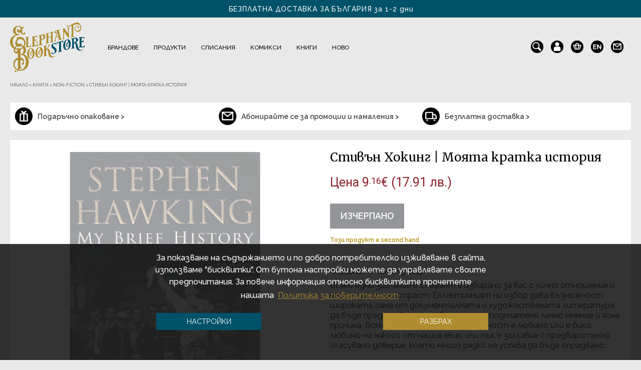

--- FILE ---
content_type: text/html; charset=utf-8
request_url: https://elephantbookstore.com/bg/%D0%BA%D0%BD%D0%B8%D0%B3%D0%B8/non-fiction/%D1%81%D1%82%D0%B8%D0%B2%D1%8A%D0%BD-%D1%85%D0%BE%D0%BA%D0%B8%D0%BD%D0%B3-%D0%BC%D0%BE%D1%8F%D1%82%D0%B0-%D0%BA%D1%80%D0%B0%D1%82%D0%BA%D0%B0-%D0%B8%D1%81%D1%82%D0%BE%D1%80%D0%B8%D1%8F-p50206c203c479.html
body_size: 33416
content:
<!DOCTYPE html>

<html dir="ltr" lang="bg">

    <head>
		
		<script>setTimeout(function(){!function(f,b,e,v,n,t,s){if(f.fbq)return;n=f.fbq=function(){n.callMethod?n.callMethod.apply(n,arguments):n.queue.push(arguments)};if(!f._fbq)f._fbq=n;n.push=n;n.loaded=!0;n.version='2.0';n.queue=[];t=b.createElement(e);t.async=!0;t.src=v;s=b.getElementsByTagName(e)[0];s.parentNode.insertBefore(t,s)}(window,document,'script','https://elephantbookstore.com/catalog/view/javascript/fbevents/fbevents.js');  fbq('init', '1950958145128044');fbq('track', 'ViewContent', {value: '9.16', currency: 'EUR', content_ids: ['50206'], content_name: 'Стивън Хокинг | Моята кратка история ', content_type: 'product', contents: [{"id":"50206","quantity":"0","item_price":9.156}], product_catalog_id:'1463775013788387'});}, 3000)</script>        
		<meta charset="UTF-8" />

        <meta name="viewport" content="width=device-width, minimum-scale=1.0, maximum-scale=1.0" />

        <title>Стивън Хокинг | Моята кратка история  | Elephant Bookstore</title>

        <base href="https://elephantbookstore.com/" />

		<link rel="alternate" href="https://elephantbookstore.com/en/books/non-fiction/stephen-hawking-my-brief-history-p50206c203c479.html" hreflang="en" />
        
        <meta name="description" content="[] - Стивън Хокинг  Моята кратка история  - Купете сега онлайн, на чудесна цена от Elephant Bookstore!" />

        
        		
		
		<meta property="og:image" content="https://elephantbookstore.com/image/cachewebp/catalog/Books/Non-Fiction/Stivan-Hoking--Moyata-kratka-istoriya--50206-0-950x950.webp"/>
		
				
		<meta property="og:image:width" content="950" />
		
		<meta property="og:image:height" content="950" />

        
        <meta property="og:description" content="[] - Стивън Хокинг  Моята кратка история  - Купете сега онлайн, на чудесна цена от Elephant Bookstore!" />

        
        		
		<meta property="og:url" content="https://elephantbookstore.com/bg/%D0%BA%D0%BD%D0%B8%D0%B3%D0%B8/non-fiction/%D1%81%D1%82%D0%B8%D0%B2%D1%8A%D0%BD-%D1%85%D0%BE%D0%BA%D0%B8%D0%BD%D0%B3-%D0%BC%D0%BE%D1%8F%D1%82%D0%B0-%D0%BA%D1%80%D0%B0%D1%82%D0%BA%D0%B0-%D0%B8%D1%81%D1%82%D0%BE%D1%80%D0%B8%D1%8F-p50206c203c479.html" />
		<meta property="og:type" content="product" />
		<meta property="og:title" content="Стивън Хокинг | Моята кратка история  | Elephant Bookstore" />
		<meta property="og:description" content="[] - Стивън Хокинг  Моята кратка история  - Купете сега онлайн, на чудесна цена от Elephant Bookstore!" />
		<meta property="fb:app_id" content="966242223397117" />

        <meta http-equiv="X-UA-Compatible" content="IE=edge">
<style>
.cc-window.cc-banner{
	display:none;
}
</style>
            
            <link href="https://elephantbookstore.com/image/catalog/icons/favicon.png" rel="icon" />

            
            
            <link href="https://elephantbookstore.com/bg/%D0%BA%D0%BD%D0%B8%D0%B3%D0%B8/non-fiction/%D1%81%D1%82%D0%B8%D0%B2%D1%8A%D0%BD-%D1%85%D0%BE%D0%BA%D0%B8%D0%BD%D0%B3-%D0%BC%D0%BE%D1%8F%D1%82%D0%B0-%D0%BA%D1%80%D0%B0%D1%82%D0%BA%D0%B0-%D0%B8%D1%81%D1%82%D0%BE%D1%80%D0%B8%D1%8F-p50206c203c479.html" rel="canonical" />

            
			<meta name="linkstant" content="5641978091929600" />
			<link rel="preconnect" href="https://fonts.googleapis.com">
			<link rel="preconnect" href="https://fonts.gstatic.com" crossorigin>
			
			<link rel="preload" href="/catalog/view/javascript/jquery/jquery-2.1.1.min.js" as="script">
            <script src="/catalog/view/javascript/jquery/jquery-2.1.1.min.js" type="text/javascript"></script>

			<link rel="preload" href="/catalog/view/javascript/jquery/ui/jquery-ui.min.js" as="script">
			<script src="/catalog/view/javascript/jquery/ui/jquery-ui.min.js"></script>

			<link rel="preload" href="/catalog/view/javascript/webtitan.js" as="script">
			<script src="/catalog/view/javascript/webtitan.js"></script>
			
            <link rel="preload" href="/catalog/view/javascript/jquery/owl-carousel/owl.carousel.min.js" as="script">
            <script type="text/javascript" src="catalog/view/javascript/jquery/owl-carousel/owl.carousel.min.js" async defer></script>
            
            <link rel="preload" href="catalog/view/javascript/jquery/owl-carousel/owl.carousel.css" as="style" media="screen" onload="this.onload=null;this.rel='stylesheet'">
			<noscript><link href="catalog/view/javascript/jquery/owl-carousel/owl.carousel.css" rel="stylesheet" media="screen" type="text/css" /></noscript>

			<link rel="preload" href="/catalog/view/theme/default/stylesheet/fonts/itcavantgardestd-bold-webfont.woff" as="font" type="font/woff" crossorigin>

			<link rel="preload" href="/catalog/view/theme/default/stylesheet/fonts/Raleway/1Ptsg8zYS_SKggPNyCg4QIFqPfE.woff2" as="font" type="font/woff2" crossorigin>
			<link rel="preload" href="/catalog/view/theme/default/stylesheet/fonts/Raleway/1Ptsg8zYS_SKggPNyCg4SYFqPfE.woff2" as="font" type="font/woff2" crossorigin>
			<link rel="preload" href="/catalog/view/theme/default/stylesheet/fonts/Raleway/1Ptsg8zYS_SKggPNyCg4Q4FqPfE.woff2" as="font" type="font/woff2" crossorigin>
			<link rel="preload" href="/catalog/view/theme/default/stylesheet/fonts/Raleway/1Ptsg8zYS_SKggPNyCg4TYFq.woff2" as="font" type="font/woff2" crossorigin>
			<link rel="preload" href="/catalog/view/theme/default/stylesheet/fonts/Raleway/1Ptug8zYS_SKggPNyCAIT5lu.woff2" as="font" type="font/woff2" crossorigin>
			<link rel="preload" href="/catalog/view/theme/default/stylesheet/fonts/Raleway/1Ptug8zYS_SKggPNyCkIT5lu.woff2" as="font" type="font/woff2" crossorigin>
			<link rel="preload" href="/catalog/view/theme/default/stylesheet/fonts/Raleway/1Ptug8zYS_SKggPNyCMIT5lu.woff2" as="font" type="font/woff2" crossorigin>
			<link rel="preload" href="/catalog/view/theme/default/stylesheet/fonts/Raleway/1Ptug8zYS_SKggPNyC0ITw.woff2" as="font" type="font/woff2" crossorigin>
			
			<link rel="preload" href="/catalog/view/theme/default/stylesheet/fonts/Raleway/1Ptug8zYS_SKggPNyCMIT5lu.woff2" as="font" type="font/woff2" crossorigin>
			<link rel="preload" href="/catalog/view/theme/default/stylesheet/fonts/Raleway/1Ptug8zYS_SKggPNyCkIT5lu.woff2" as="font" type="font/woff2" crossorigin>
			<link rel="preload" href="/catalog/view/theme/default/stylesheet/fonts/Raleway/1Ptug8zYS_SKggPNyCAIT5lu.woff2" as="font" type="font/woff2" crossorigin>
			<link rel="preload" href="/catalog/view/theme/default/stylesheet/fonts/Raleway/1Ptug8zYS_SKggPNyC0ITw.woff2" as="font" type="font/woff2" crossorigin>
			
			<link rel="preload" href="/catalog/view/theme/default/stylesheet/style.css?v=1.99" as="style">
			<link href="/catalog/view/theme/default/stylesheet/style.css?v=1.99" rel="stylesheet" type="text/css" />

			
			<link rel="preload" href="/catalog/view/theme/default/stylesheet/new_checkout.css?v=1.99" as="style">
			<link href="/catalog/view/theme/default/stylesheet/new_checkout.css?v=1.99" rel="stylesheet" type="text/css" />
			
						
			<link rel="preload" href="https://maxcdn.bootstrapcdn.com/font-awesome/4.7.0/css/font-awesome.min.css" as="style" integrity="sha384-wvfXpqpZZVQGK6TAh5PVlGOfQNHSoD2xbE+QkPxCAFlNEevoEH3Sl0sibVcOQVnN" crossorigin="anonymous" type="text/css" onload="this.onload=null;this.rel='stylesheet'">
			<noscript><link href="https://maxcdn.bootstrapcdn.com/font-awesome/4.7.0/css/font-awesome.min.css" rel="stylesheet" type="text/css" integrity="sha384-wvfXpqpZZVQGK6TAh5PVlGOfQNHSoD2xbE+QkPxCAFlNEevoEH3Sl0sibVcOQVnN" crossorigin="anonymous"/></noscript>

            <link rel="preconnect" href="https://fonts.googleapis.com">
			<link rel="preconnect" href="https://fonts.gstatic.com" crossorigin>
			<link href="https://fonts.googleapis.com/css2?family=Merriweather:ital,wght@0,300;0,400;0,700;1,300;1,400;1,700&display=swap" rel="stylesheet">
            <link href="https://fonts.googleapis.com/css2?family=Roboto:ital,wght@0,300;0,400;0,500;0,700;1,300;1,400;1,500;1,700&display=swap" rel="stylesheet">

            
			<link rel="preload" href="catalog/view/javascript/jquery/magnific/magnific-popup.css" as="style" media="screen" onload="this.onload=null;this.rel='stylesheet'">
			<noscript><link href="catalog/view/javascript/jquery/magnific/magnific-popup.css" rel="stylesheet" media="screen" type="text/css" /></noscript>

            
			<link rel="preload" href="catalog/view/javascript/jquery/datetimepicker/bootstrap-datetimepicker.min.css" as="style" media="screen" onload="this.onload=null;this.rel='stylesheet'">
			<noscript><link href="catalog/view/javascript/jquery/datetimepicker/bootstrap-datetimepicker.min.css" rel="stylesheet" media="screen" type="text/css" /></noscript>

            
			<link rel="preload" href="catalog/view/theme/default/template/mt_bnpl_credit/bnpl_product.css" as="style" media="screen" onload="this.onload=null;this.rel='stylesheet'">
			<noscript><link href="catalog/view/theme/default/template/mt_bnpl_credit/bnpl_product.css" rel="stylesheet" media="screen" type="text/css" /></noscript>

            
			<link rel="preload" href="catalog/view/javascript/isenselabs_gdpr/cookieconsent.min.css" as="style" media="screen" onload="this.onload=null;this.rel='stylesheet'">
			<noscript><link href="catalog/view/javascript/isenselabs_gdpr/cookieconsent.min.css" rel="stylesheet" media="screen" type="text/css" /></noscript>

            
			<link rel="preload" href="catalog/view/theme/default/stylesheet/d_ajax_search/d_ajax_search.css" as="style" media="screen" onload="this.onload=null;this.rel='stylesheet'">
			<noscript><link href="catalog/view/theme/default/stylesheet/d_ajax_search/d_ajax_search.css" rel="stylesheet" media="screen" type="text/css" /></noscript>

            	
            
            <link rel="preload" href="/catalog/view/theme/default/stylesheet/main_stylesheet.css?v=1.99" as="style">
			<link href="/catalog/view/theme/default/stylesheet/main_stylesheet.css?v=1.99" rel="stylesheet" type="text/css" />

			<link rel="preload" href="/catalog/view/theme/default/stylesheet/responsive.css?v=1.99" as="style">
			<link href="/catalog/view/theme/default/stylesheet/responsive.css?v=1.99" rel="stylesheet" type="text/css" />

            <script type="text/javascript" src="catalog/view/javascript/bootstrap/js/bootstrap.min.js" async defer></script>
            <script type="text/javascript" src="catalog/view/javascript/jquery/datepicker.min.js" async defer></script>
            
			<link rel="preload" href="catalog/view/javascript/jquery/ui/ui-lightness/jquery-ui.min.css?v=1.12.1" as="style" type="text/css" onload="this.onload=null;this.rel='stylesheet'">
			<noscript><link href="catalog/view/javascript/jquery/ui/ui-lightness/jquery-ui.min.css?v=1.12.1" rel="stylesheet" type="text/css" /></noscript>
			
			<script src="/catalog/view/javascript/common.js?v=1.99" type="text/javascript" async defer></script>
            <script src="/catalog/view/javascript/second_common.js?v=1.99" type="text/javascript" async defer></script>

            			
            <script src="catalog/view/javascript/jquery/magnific/jquery.magnific-popup.min.js" type="text/javascript"></script>

            			
            <script src="catalog/view/javascript/jquery/datetimepicker/moment.js" type="text/javascript"></script>

            			
            <script src="catalog/view/javascript/jquery/datetimepicker/bootstrap-datetimepicker.min.js" type="text/javascript"></script>

            			
            <script src="catalog/view/theme/default/template/mt_bnpl_credit/bnpl_product.js" type="text/javascript"></script>

            			
            <script src="catalog/view/javascript/isenselabs_gdpr/utils.js" type="text/javascript"></script>

            			
            <script src="catalog/view/javascript/isenselabs_gdpr/cookiemanager.js" type="text/javascript"></script>

            			
            <script src="catalog/view/javascript/isenselabs_gdpr/cookieconsent.min.js" type="text/javascript"></script>

            			
            <script src="catalog/view/javascript/d_tinysort/tinysort.min.js" type="text/javascript"></script>

            			
            <script src="catalog/view/javascript/d_tinysort/jquery.tinysort.min.js" type="text/javascript"></script>

            
            <script src="catalog/view/javascript/jquery.cookie.js" async defer></script>
            <script src="catalog/view/javascript/jquery.cookiecuttr.js" async defer></script>

            <script id="recaptcha_script"></script>
		
            <script>
				                function onSubmit(token) {
                    document.getElementById("quick_buy").submit();
                }
            </script>

			<link rel="preload" href="//cdn-images.mailchimp.com/embedcode/classic-10_7.css" as="style" type="text/css" onload="this.onload=null;this.rel='stylesheet'">
			<noscript><link href="//cdn-images.mailchimp.com/embedcode/classic-10_7.css" rel="stylesheet" type="text/css" /></noscript>

			<script id="gtag_js"></script>
			
			<script id="ee_tracking_js" type="text/javascript"></script>
			<script type="application/ld+json">
			{
                "@context": "https://schema.org",
                "@type": [
                "BookStore", 
                "HobbyShop",
                "OnlineStore"
                ],
                "name": "Elephant Bookstore",
                "legalname": "Елефант Букстор ООД",
                "url": "https://elephantbookstore.com",
                "logo": "https://elephantbookstore.com/image/cachewebp/catalog/logo/logo-500x115.webp",
                "image": "https://elephantbookstore.com/image/elephant_bookstore_image.webp",
                "email": "sales(at)elephantbookstore.com",
                "telephone": " +359 886 420 954",
                "description": "Elephant Bookstore е английска винтидж книжарница с не обикновени, нетрадиционни подаръци и идеи от цял свят. Отворени сме за Вас традиционно от 10 ч. до 22 ч. всеки ден, а online магазинът ни доставя покупки навсякъде из страната.",
                "priceRange": "$",
                "address": {
                    "@type": "PostalAddress",
                    "streetAddress": "Цар Иван Шишман 31",
                    "addressLocality": "София",
                    "addressRegion": "София-град",
                    "postalCode": "1000",
                    "addressCountry": "България",
                    "telephone": " +359 886 420 954"
                },
                "hasMap": "https://maps.google.com/maps?cid=11842279126119227214",
                "openingHours": "Mo, Tu, We, Th, Fr, Sa, Su 10:00-21:00",
                "contactPoint": {
                    "@type": "ContactPoint",
                    "contactType": "customer service",
                    "telephone": " +359 886 420 954"
                    }
            }
			</script>
            
    </head>
    <body class=" product-product-50206 product_cat-203_479">

		<div id="fb_window"></div>

        <div id="notify_when_available" class="webtitan_modal hidden" style="display:none;">
            
        </div>
        
        <div id="quick_buy_modal" class="webtitan_modal hidden" style="display:none;">
			<div class="modal-dialog" style="display:none;">
				<div class="webtitan_modal-content">
					<div class="modal-header">
						<button type="button" id="qb_close" class="webtitan_close" data-dismiss="modal" aria-hidden="true">×</button> 
					</div>
					<div class="modal-body">
						<form id="quick_buy">
                        <p class="modal_title">Можете да заявите поръчката си или да продължите да разглеждате.</p>
						<div class="form-group">
							<label>Вашето име</label>
							<input type="text" name="name" id="qb_name" class="form-control" value="">
							<p class="quick_buy_err_name"></p>
						</div>
						<div class="form-group">
							<label>Вашият номер</label>
							<input type="number" name="phone" id="qb_phone" class="form-control" value="">
							<p class="quick_buy_err_phone"></p>
                        </div>
                        <div class="form-group">
							<label>Потвърдете вашия номер</label>
							<input type="number" name="phone" id="qb_phone2" class="form-control" value="">
							<p class="quick_buy_err_phone_confirm"></p>
                        </div>
                        <p class="quick_buy_info">
							Очаквайте позвъняване между 10 и 16 часа в първия делничен ден.<br>Разбира се, можете да ни се обадите и Вие на 0886420954 ! До скоро :)                        </p>
                        <div class="form-group privacy_checkbox">
                            <input type="checkbox" id="privacyCheckbox" name="privacy-policy-checkbox" value="privacyCheckbox" required />
                            <label for="privacyCheckbox">Съгласявам се с <a href="/bg/политика-на-поверителност-i3.html" target="_blank">условията за поверителност</a></label>
							<p class="quick_buy_err_checkbox"></p>
                        </div>
                        <div class="form-group quick_buy_button">
							<button type="button" id="qb_submit" class="btn btn-primary g-recaptcha" data-sitekey="6LedoTEaAAAAAMo05xXNuRqX_wzfyBHmGOC_tBap" data-callback='onSubmit' data-action='submit'>Поръчвам сега</button>
							<button type="button" id="qb_add_more_products" class="btn btn-primary">Искам да избера още продукти</button>
						</div>
                                                <div class="quick_buy_delivery">
                            <b>Кратка информация за доставките:</b><span><br>• Безплатно при поръчка над 79 €<br>• 4.90 € за цялата страна.<br>• 1-2 делнични дни от склада ни в София.<br>• До Вас или до офис на Еконт.<br>• С удоволствие ще опаковаме безплатно покупката Ви за подарък. Само ни кажете! :).</span>                        </div>
                        						</form>
					</div>
				</div>
			</div>
		</div>
		
				<div id="promo_modal" class="webtitan_modal hidden" style="display:none;">
			<div class="modal-dialog" style="display:none;">
				<div class="webtitan_modal-content">
					<div class="modal-header">
						<p class="modal_title">Вече си тръгвате?!</p>
						<button type="button" class="close" data-dismiss="modal" aria-label="Close">
							<span aria-hidden="true">&times;</span>
						</button>
					</div>
					<div class="modal-body">
						<button type="button" id="add_coupon_code" data-cupon_code="151712740081">НАТИСНЕТЕ ТУК</button> и ще получите
						<p>ексклузивни 15% отстъпка ОЩЕ СЕГА ако останете!</p>
					</div>
				</div>
			</div>
		</div>

		<div id="mailchimp_modal" class="webtitan_modal hidden" style="display:none;">
			<div class="modal-dialog" style="display:none;">
				<div class="webtitan_modal-content">
					<p class="modal-title mailchimp_modal_title">САМО ДНЕС:</p>
					<button type="button" class="modal_close" data-dismiss="mailchimp_modal" aria-label="Close">
						<span aria-hidden="true">&times;</span>
					</button>
					<p class="modal-title mailchimp_modal_subtitle">Получете 20% отстъпка</p>
					<p class="raleway_regular mailchimp_info_text">Попълнете Вашите данни за бюлетин, за да получите 20% отстъпка.</p>
					<input class="mailchimp_input" type="text" id="mailchimp_names" name="mailchimp_names" autocomplete="chrome-off" placeholder="Име и фамилия">
					<input class="mailchimp_input" type="text" id="mailchimp_email" name="mailchimp_email" autocomplete="chrome-off" placeholder="E-mail">
					<input class="mailchimp_input" type="text" id="mailchimp_email_confirm" name="mailchimp_email_confirm" autocomplete="chrome-off" placeholder="Потвърдете Вашия e-mail">
					<div class="mailchimp_status_message"></div>
					<div class="mailchimp_aggree_holder">
						<label for="mailchimp_aggree" class="mailchimp_aggree">Информационен бюлетин</label>
						<input type="checkbox" id="mailchimp_aggree" name="mailchimp_aggree" value="yes" checked/>
					</div>
					<button type="button" id="mailchimp_send">ИЗПРАТЕТЕ</button>
					<p class="mailchimp_otpisvane">Можете да се отпишете по всяко време</p>
				</div>
			</div>
		</div>
        <div id="site-background">
            <div class="hidden-background"></div>
            <div class="semi-transparent-background"></div>
            <div id="site-wrapper">
			<header>
                <div id="nav-header">
                    <div id="nav-left" class="cf info-texts">
                        <div class="info-text">посетете ни в София на "ШИШМАН" 31</div>
                        <div class="info-text">БЕЗПЛАТНА ДОСТАВКА ЗА БЪЛГАРИЯ за 1-2 дни</div>
                    </div>
                    <div class="clear"></div>
                </div>

                <div class="header-flex">

                    <div id="nav-logo">
                        <a href="/" class="logo" title="Elephant Bookstore">
                            <img width="500" height="115" itemprop="logo" src="https://elephantbookstore.com/image/cachewebp/catalog/Лого/ELEPHANT_LOGO-290x194.webp" alt="Elephant Bookstore"/>
                        </a>
                    </div>

                    <div id="nav-top" class="cf">

                        <ul id="nav-top-list-mobile">
                            <div class="close-menu" title="Затвори">
                                <i class="fa fa-times" aria-hidden="true"></i>
                            </div>
                            <li class="parent collections drops mobile_menu_icons">
                                <div id="language_links_mobile" class="cf" title="Сменете езика">
                                    <div class="pull-left">
    <form action="https://elephantbookstore.com/index.php?route=common/language/language" method="post" enctype="multipart/form-data" id="language">
        <div class="btn-group">
                        <a href="bg" class="bold">bg</a>
                        <a href="en">en</a>
                    </div>
        <input type="hidden" name="code" value="" />
        <input type="hidden" name="redirect" value="https://elephantbookstore.com/bg/%D0%BA%D0%BD%D0%B8%D0%B3%D0%B8/non-fiction/%D1%81%D1%82%D0%B8%D0%B2%D1%8A%D0%BD-%D1%85%D0%BE%D0%BA%D0%B8%D0%BD%D0%B3-%D0%BC%D0%BE%D1%8F%D1%82%D0%B0-%D0%BA%D1%80%D0%B0%D1%82%D0%BA%D0%B0-%D0%B8%D1%81%D1%82%D0%BE%D1%80%D0%B8%D1%8F-p50206c203c479.html" />
    </form>
</div>
                                </div>
                                <a href="https://elephantbookstore.com/bg/information/contact.html" class="contacts-icon" title="Контакти">
                                    <img src="/image/icons/newsletter.png" alt="">
                                </a>
                            </li>
                            								<!--
                                <li class="parent collections drops">
                                    <div class="nav-item">
                                        <span class="promo-mobile"><a href="/bg/product/sveti-valentine.html">Свети Валентин</a></span>
                                    </div>
                                </li>
								-->
                                
                                                                    <!-- <li class="parent collections drops">
                                        <div class="nav-item">
                                            <span class="sale-mobile"><a href="/bg/product/promo.html">Разпродажби</a></span>
                                        </div>
                                    </li> -->
                                
                                <!-- <li class="parent collections drops">
                                    <div class="nav-item">
                                        <span class="no-child"><a style="font-weight: 700; color: #8d1f28;" href="/bg/product/sveti-valentine.html">Св. Валентин</a></span>
                                    </div>
                                </li> -->
                                
                                <li class="parent collections drops">
                                    <div class="nav-item">
                                        <span class="new-mobile"><a href="/bg/product/novi-produkti">Ново</a></span>
                                    </div>
                                </li>
								
								<li class="parent collections drops">
									<div class="nav-item">
										<!-- <span class="no-child secret-santa-mobile"><a href="/bg/product/secret-santa">Сикрет Санта</a></span> -->
									</div>
								</li>
                                
                                                        
                            <li class="parent home main">
                                <div class="nav-item">
                                    <span><a href="/">Начало</a></span>
                                </div>
                            </li>

                                                            
                                <li class="parent collections drops">
                                    <div class="nav-item">
                                        <span class="mobilemenu_item brands"><a class="nav_Брандове" href="https://elephantbookstore.com/bg/%D0%B1%D1%80%D0%B0%D0%BD%D0%B4%D0%BE%D0%B2%D0%B5-c226.html">Брандове</a> <span class='mobilemenu_arrow' data-target='Брандове'><i class="fa fa-plus" aria-hidden="true"></i></span></span>
                                    </div>

                                                                
                                        <div class="dd-products clearfix" id="cat_Брандове" style="width: 100%; display:none;"> 
                                            <div class="list"> 
                                                <!-- Подменю продукти --> 
                                                                                                
                                                <!-- Подменю брандове -->
                                                                                                    <div class="submenu-col-1">
                                                        <div class="heading">За фенове</div>
                                                                                                                                                                                                                                                                                                                                                                                                                                                                                                                                                                                                                                                                                <div id="230">
                                                                <a href="https://elephantbookstore.com/bg/%D0%B1%D1%80%D0%B0%D0%BD%D0%B4%D0%BE%D0%B2%D0%B5/dc-marvel-c226c230.html">DC &amp; MARVEL</a>
                                                            </div>
                                                                                                                                                                                                                                                                                                        <div id="654">
                                                                <a href="https://elephantbookstore.com/bg/%D0%B1%D1%80%D0%B0%D0%BD%D0%B4%D0%BE%D0%B2%D0%B5/disney-c226c654.html">Disney</a>
                                                            </div>
                                                                                                                                                                                                                                            <div id="727">
                                                                <a href="https://elephantbookstore.com/bg/%D0%B1%D1%80%D0%B0%D0%BD%D0%B4%D0%BE%D0%B2%D0%B5/dungeons-dragons-c226c727.html">Dungeons &amp; Dragons</a>
                                                            </div>
                                                                                                                                                                                                                                                                                                                                                                    <div id="671">
                                                                <a href="https://elephantbookstore.com/bg/%D0%B1%D1%80%D0%B0%D0%BD%D0%B4%D0%BE%D0%B2%D0%B5/guinness-c226c671.html">Guinness</a>
                                                            </div>
                                                                                                                                                                                                                                                                                                                                                                                                                                                                                                                                                                                                                                                                                                                                                                                                                                                                                                                                                                                                                                                                                                                                                                                <div id="477">
                                                                <a href="https://elephantbookstore.com/bg/%D0%B1%D1%80%D0%B0%D0%BD%D0%B4%D0%BE%D0%B2%D0%B5/rick-and-morty-c226c477.html">Rick and Morty</a>
                                                            </div>
                                                                                                                                                                                <div id="682">
                                                                <a href="https://elephantbookstore.com/bg/%D0%B1%D1%80%D0%B0%D0%BD%D0%B4%D0%BE%D0%B2%D0%B5/stranger-things-c226c682.html">Stranger Things</a>
                                                            </div>
                                                                                                                                                                                                                                                                                                                                                                                                                                                                                            <div id="728">
                                                                <a href="https://elephantbookstore.com/bg/%D0%B1%D1%80%D0%B0%D0%BD%D0%B4%D0%BE%D0%B2%D0%B5/the-witcher-c226c728.html">The Witcher</a>
                                                            </div>
                                                                                                                                                                                <div id="731">
                                                                <a href="https://elephantbookstore.com/bg/%D0%B1%D1%80%D0%B0%D0%BD%D0%B4%D0%BE%D0%B2%D0%B5/wednesday-c226c731.html">Wednesday</a>
                                                            </div>
                                                                                                                                                                                <div id="729">
                                                                <a href="https://elephantbookstore.com/bg/%D0%B1%D1%80%D0%B0%D0%BD%D0%B4%D0%BE%D0%B2%D0%B5/%D0%B0%D0%BB%D0%B8%D1%81%D0%B0-%D0%B2-%D1%81%D1%82%D1%80%D0%B0%D0%BD%D0%B0%D1%82%D0%B0-%D0%BD%D0%B0-%D1%87%D1%83%D0%B4%D0%B5%D1%81%D0%B0%D1%82%D0%B0-c226c729.html">Алиса в Страната на чудесата</a>
                                                            </div>
                                                                                                                                                                                <div id="637">
                                                                <a href="https://elephantbookstore.com/bg/%D0%B1%D1%80%D0%B0%D0%BD%D0%B4%D0%BE%D0%B2%D0%B5/%D0%B2%D0%BB%D0%B0%D1%81%D1%82%D0%B5%D0%BB%D0%B8%D0%BD%D1%8A%D1%82-%D0%BD%D0%B0-%D0%BF%D1%80%D1%8A%D1%81%D1%82%D0%B5%D0%BD%D0%B8%D1%82%D0%B5-c226c637.html">Властелинът на пръстените</a>
                                                            </div>
                                                                                                                                                                                <div id="232">
                                                                <a href="https://elephantbookstore.com/bg/%D0%B1%D1%80%D0%B0%D0%BD%D0%B4%D0%BE%D0%B2%D0%B5/%D0%B8%D0%B3%D1%80%D0%B0-%D0%BD%D0%B0-%D1%82%D1%80%D0%BE%D0%BD%D0%BE%D0%B2%D0%B5-c226c232.html">Игра на тронове</a>
                                                            </div>
                                                                                                                                                                                <div id="726">
                                                                <a href="https://elephantbookstore.com/bg/%D0%B1%D1%80%D0%B0%D0%BD%D0%B4%D0%BE%D0%B2%D0%B5/%D0%BA%D0%BE%D1%88%D0%BC%D0%B0%D1%80%D1%8A%D1%82-%D0%BF%D1%80%D0%B5%D0%B4%D0%B8-%D0%BA%D0%BE%D0%BB%D0%B5%D0%B4%D0%B0-c226c726.html">Кошмарът преди Коледа</a>
                                                            </div>
                                                                                                                                                                                <div id="231">
                                                                <a href="https://elephantbookstore.com/bg/%D0%B1%D1%80%D0%B0%D0%BD%D0%B4%D0%BE%D0%B2%D0%B5/%D0%BC%D0%B5%D0%B6%D0%B4%D1%83%D0%B7%D0%B2%D0%B5%D0%B7%D0%B4%D0%BD%D0%B8-%D0%B2%D0%BE%D0%B9%D0%BD%D0%B8-c226c231.html">Междузвездни войни</a>
                                                            </div>
                                                                                                                                                                                <div id="229">
                                                                <a href="https://elephantbookstore.com/bg/%D0%B1%D1%80%D0%B0%D0%BD%D0%B4%D0%BE%D0%B2%D0%B5/%D0%BC%D1%83%D0%BC%D0%B8%D0%BD%D0%B8-c226c229.html">Мумини</a>
                                                            </div>
                                                                                                                                                                                <div id="338">
                                                                <a href="https://elephantbookstore.com/bg/%D0%B1%D1%80%D0%B0%D0%BD%D0%B4%D0%BE%D0%B2%D0%B5/%D0%BF%D0%B8%D0%BF%D0%B8-%D0%B4%D1%8A%D0%BB%D0%B3%D0%BE%D1%82%D0%BE-%D1%87%D0%BE%D1%80%D0%B0%D0%BF%D1%87%D0%B5-c226c338.html">Пипи Дългото Чорапче</a>
                                                            </div>
                                                                                                                                                                                <div id="446">
                                                                <a href="https://elephantbookstore.com/bg/%D0%B1%D1%80%D0%B0%D0%BD%D0%B4%D0%BE%D0%B2%D0%B5/%D0%BF%D1%80%D0%B8%D1%8F%D1%82%D0%B5%D0%BB%D0%B8-c226c446.html">Приятели</a>
                                                            </div>
                                                                                                                                                                                <div id="372">
                                                                <a href="https://elephantbookstore.com/bg/%D0%B1%D1%80%D0%B0%D0%BD%D0%B4%D0%BE%D0%B2%D0%B5/%D1%85%D0%B0%D1%80%D0%B8-%D0%BF%D0%BE%D1%82%D1%8A%D1%80-c226c372.html">Хари Потър</a>
                                                            </div>
                                                                                                                                                                                <div id="732">
                                                                <a href="https://elephantbookstore.com/bg/%D0%B1%D1%80%D0%B0%D0%BD%D0%B4%D0%BE%D0%B2%D0%B5/%D1%85%D1%80%D0%B8%D1%81%D1%82%D0%BE-%D0%BA%D0%BE%D0%BC%D0%B0%D1%80%D0%BD%D0%B8%D1%86%D0%BA%D0%B8-c226c732.html">Христо Комарницки</a>
                                                            </div>
                                                                                                                                                                                <div id="504">
                                                                <a href="https://elephantbookstore.com/bg/%D0%B1%D1%80%D0%B0%D0%BD%D0%B4%D0%BE%D0%B2%D0%B5/%D1%8F%D1%81%D0%B5%D0%BD-%D0%B3%D1%8E%D0%B7%D0%B5%D0%BB%D0%B5%D0%B2-c226c504.html">Ясен Гюзелев</a>
                                                            </div>
                                                                                                            </div>
                                                    <div class="submenu-col-2">
                                                        <div class="heading">Основни брандове</div>
                                                                                                                                                                                                                                                                                                                                                                    <div id="610">
                                                                <a href="https://elephantbookstore.com/bg/%D0%B1%D1%80%D0%B0%D0%BD%D0%B4%D0%BE%D0%B2%D0%B5/captain-fawcett-c226c610.html">Captain Fawcett</a>
                                                            </div>
                                                                                                                                                                                                                                                                                                                                                                                                                                                                                                                                                        <div id="686">
                                                                <a href="https://elephantbookstore.com/bg/%D0%B1%D1%80%D0%B0%D0%BD%D0%B4%D0%BE%D0%B2%D0%B5/designworks-ink-c226c686.html">Designworks ink</a>
                                                            </div>
                                                                                                                                                                                                                                            <div id="734">
                                                                <a href="https://elephantbookstore.com/bg/%D0%B1%D1%80%D0%B0%D0%BD%D0%B4%D0%BE%D0%B2%D0%B5/drag-queens-collection-bulgaria-c226c734.html">Drag Queens Collection Bulgaria</a>
                                                            </div>
                                                                                                                                                                                                                                                                                                                                                                    <div id="228">
                                                                <a href="https://elephantbookstore.com/bg/%D0%B1%D1%80%D0%B0%D0%BD%D0%B4%D0%BE%D0%B2%D0%B5/gentlemen-s-hardware-c226c228.html">Gentlemen’s Hardware</a>
                                                            </div>
                                                                                                                                                                                                                                            <div id="411">
                                                                <a href="https://elephantbookstore.com/bg/%D0%B1%D1%80%D0%B0%D0%BD%D0%B4%D0%BE%D0%B2%D0%B5/half-moon-bay-c226c411.html">Half Moon Bay</a>
                                                            </div>
                                                                                                                                                                                                                                                                                                                                                                    <div id="702">
                                                                <a href="https://elephantbookstore.com/bg/%D0%B1%D1%80%D0%B0%D0%BD%D0%B4%D0%BE%D0%B2%D0%B5/kikkerland-c226c702.html">Kikkerland</a>
                                                            </div>
                                                                                                                                                                                                                                                                                                                                                                    <div id="609">
                                                                <a href="https://elephantbookstore.com/bg/%D0%B1%D1%80%D0%B0%D0%BD%D0%B4%D0%BE%D0%B2%D0%B5/muurla-c226c609.html">Muurla </a>
                                                            </div>
                                                                                                                                                                                                                                            <div id="415">
                                                                <a href="https://elephantbookstore.com/bg/%D0%B1%D1%80%D0%B0%D0%BD%D0%B4%D0%BE%D0%B2%D0%B5/ny-puzzle-co-c226c415.html">NY Puzzle Co.</a>
                                                            </div>
                                                                                                                                                                                                                                            <div id="716">
                                                                <a href="https://elephantbookstore.com/bg/%D0%B1%D1%80%D0%B0%D0%BD%D0%B4%D0%BE%D0%B2%D0%B5/paddywax-c226c716.html">Paddywax</a>
                                                            </div>
                                                                                                                                                                                                                                                                                                                                                                                                                                                                                                                                                                                                                    <div id="613">
                                                                <a href="https://elephantbookstore.com/bg/%D0%B1%D1%80%D0%B0%D0%BD%D0%B4%D0%BE%D0%B2%D0%B5/the-noble-collection-c226c613.html">The Noble Collection</a>
                                                            </div>
                                                                                                                                                                                                                                                                                                                                                                                                                                                                                                                                                                                                                                                                                                                                                                                                                                                                                                                                                                                                                                                    <a href="#" class="see-all-brands">Вижте още брандове</a>                                                        
                                                    </div>
                                                    <div class="hidden-brands">
                                                        <div class="hide-menu-brands" title="Затвори">
                                                            <i class="fa fa-times" aria-hidden="true"></i>
                                                        </div>
                                                                                                                                                                                <div id="404">
                                                                <a href="https://elephantbookstore.com/bg/%D0%B1%D1%80%D0%B0%D0%BD%D0%B4%D0%BE%D0%B2%D0%B5/1dea-me-c226c404.html">1dea.me</a>
                                                            </div>
                                                                                                                                                                                <div id="488">
                                                                <a href="https://elephantbookstore.com/bg/%D0%B1%D1%80%D0%B0%D0%BD%D0%B4%D0%BE%D0%B2%D0%B5/adrian-higgins-c226c488.html">Adrian Higgins </a>
                                                            </div>
                                                                                                                                                                                <div id="381">
                                                                <a href="https://elephantbookstore.com/bg/%D0%B1%D1%80%D0%B0%D0%BD%D0%B4%D0%BE%D0%B2%D0%B5/banksy-style-c226c381.html">BANKSY style </a>
                                                            </div>
                                                                                                                                                                                                                                            <div id="735">
                                                                <a href="https://elephantbookstore.com/bg/%D0%B1%D1%80%D0%B0%D0%BD%D0%B4%D0%BE%D0%B2%D0%B5/catch-your-wind-c226c735.html">Catch Your Wind</a>
                                                            </div>
                                                                                                                                                                                <div id="657">
                                                                <a href="https://elephantbookstore.com/bg/%D0%B1%D1%80%D0%B0%D0%BD%D0%B4%D0%BE%D0%B2%D0%B5/cinereplicas-c226c657.html">Cinereplicas</a>
                                                            </div>
                                                                                                                                                                                <div id="650">
                                                                <a href="https://elephantbookstore.com/bg/%D0%B1%D1%80%D0%B0%D0%BD%D0%B4%D0%BE%D0%B2%D0%B5/condoms-callvin-c226c650.html">Condoms Callvin </a>
                                                            </div>
                                                                                                                                                                                <div id="623">
                                                                <a href="https://elephantbookstore.com/bg/%D0%B1%D1%80%D0%B0%D0%BD%D0%B4%D0%BE%D0%B2%D0%B5/david-shrigley-c226c623.html">David Shrigley</a>
                                                            </div>
                                                                                                                                                                                                                                            <div id="632">
                                                                <a href="https://elephantbookstore.com/bg/%D0%B1%D1%80%D0%B0%D0%BD%D0%B4%D0%BE%D0%B2%D0%B5/dean-morris-cards-c226c632.html">Dean Morris Cards</a>
                                                            </div>
                                                                                                                                                                                                                                                                                                                                                                                                                                <div id="724">
                                                                <a href="https://elephantbookstore.com/bg/%D0%B1%D1%80%D0%B0%D0%BD%D0%B4%D0%BE%D0%B2%D0%B5/field-and-wonder-c226c724.html">Field and Wonder</a>
                                                            </div>
                                                                                                                                                                                <div id="219">
                                                                <a href="https://elephantbookstore.com/bg/%D0%B1%D1%80%D0%B0%D0%BD%D0%B4%D0%BE%D0%B2%D0%B5/fresh-cards-c226c219.html">Fresh Cards</a>
                                                            </div>
                                                                                                                                                                                                                                                                                                                                                                    <div id="736">
                                                                <a href="https://elephantbookstore.com/bg/%D0%B1%D1%80%D0%B0%D0%BD%D0%B4%D0%BE%D0%B2%D0%B5/here-s-how-c226c736.html">Here's How</a>
                                                            </div>
                                                                                                                                                                                <div id="649">
                                                                <a href="https://elephantbookstore.com/bg/%D0%B1%D1%80%D0%B0%D0%BD%D0%B4%D0%BE%D0%B2%D0%B5/ice-house-books-c226c649.html">Ice House Books</a>
                                                            </div>
                                                                                                                                                                                <div id="664">
                                                                <a href="https://elephantbookstore.com/bg/%D0%B1%D1%80%D0%B0%D0%BD%D0%B4%D0%BE%D0%B2%D0%B5/jim-ll-paint-it-c226c664.html">Jim'll Paint It</a>
                                                            </div>
                                                                                                                                                                                                                                            <div id="685">
                                                                <a href="https://elephantbookstore.com/bg/%D0%B1%D1%80%D0%B0%D0%BD%D0%B4%D0%BE%D0%B2%D0%B5/mad-party-games-c226c685.html">Mad Party Games</a>
                                                            </div>
                                                                                                                                                                                <div id="635">
                                                                <a href="https://elephantbookstore.com/bg/%D0%B1%D1%80%D0%B0%D0%BD%D0%B4%D0%BE%D0%B2%D0%B5/minalima-c226c635.html">MinaLima</a>
                                                            </div>
                                                                                                                                                                                <div id="662">
                                                                <a href="https://elephantbookstore.com/bg/%D0%B1%D1%80%D0%B0%D0%BD%D0%B4%D0%BE%D0%B2%D0%B5/montegrappa-c226c662.html">Montegrappa</a>
                                                            </div>
                                                                                                                                                                                                                                            <div id="683">
                                                                <a href="https://elephantbookstore.com/bg/%D0%B1%D1%80%D0%B0%D0%BD%D0%B4%D0%BE%D0%B2%D0%B5/nostalgic-art-c226c683.html">Nostalgic Art</a>
                                                            </div>
                                                                                                                                                                                                                                            <div id="640">
                                                                <a href="https://elephantbookstore.com/bg/%D0%B1%D1%80%D0%B0%D0%BD%D0%B4%D0%BE%D0%B2%D0%B5/ohh-deer-c226c640.html">Ohh Deer</a>
                                                            </div>
                                                                                                                                                                                                                                            <div id="677">
                                                                <a href="https://elephantbookstore.com/bg/%D0%B1%D1%80%D0%B0%D0%BD%D0%B4%D0%BE%D0%B2%D0%B5/porto-folio-c226c677.html">Porto Folio</a>
                                                            </div>
                                                                                                                                                                                <div id="737">
                                                                <a href="https://elephantbookstore.com/bg/%D0%B1%D1%80%D0%B0%D0%BD%D0%B4%D0%BE%D0%B2%D0%B5/proud-london-cards-c226c737.html">Proud London Cards</a>
                                                            </div>
                                                                                                                                                                                <div id="672">
                                                                <a href="https://elephantbookstore.com/bg/%D0%B1%D1%80%D0%B0%D0%BD%D0%B4%D0%BE%D0%B2%D0%B5/pyramid-c226c672.html">Pyramid</a>
                                                            </div>
                                                                                                                                                                                                                                                                                                        <div id="487">
                                                                <a href="https://elephantbookstore.com/bg/%D0%B1%D1%80%D0%B0%D0%BD%D0%B4%D0%BE%D0%B2%D0%B5/the-art-file-c226c487.html">The Art File</a>
                                                            </div>
                                                                                                                                                                                <div id="553">
                                                                <a href="https://elephantbookstore.com/bg/%D0%B1%D1%80%D0%B0%D0%BD%D0%B4%D0%BE%D0%B2%D0%B5/the-beatles-c226c553.html">The Beatles </a>
                                                            </div>
                                                                                                                                                                                                                                            <div id="684">
                                                                <a href="https://elephantbookstore.com/bg/%D0%B1%D1%80%D0%B0%D0%BD%D0%B4%D0%BE%D0%B2%D0%B5/the-queer-store-c226c684.html">The Queer Store</a>
                                                            </div>
                                                                                                                                                                                <div id="248">
                                                                <a href="https://elephantbookstore.com/bg/%D0%B1%D1%80%D0%B0%D0%BD%D0%B4%D0%BE%D0%B2%D0%B5/the-unemployed-philosophers-guild-c226c248.html">The Unemployed Philosophers Guild</a>
                                                            </div>
                                                                                                                                                                                                                                                                                                                                                                                                                                                                                                                                                                                                                                                                                                                                                                                                                                                                                                                        </div>
                                                
                                                <!-- Подменю списания -->
                                                
                                                <!-- Подменю комикси -->
                                                
                                                <!-- Подменю книги -->
                                                                                            </div>
                                        </div>                              
                                                                    </li>

                                                            
                                <li class="parent collections drops">
                                    <div class="nav-item">
                                        <span class="mobilemenu_item "><a class="nav_Подаръци" href="https://elephantbookstore.com/bg/%D0%BF%D0%BE%D0%B4%D0%B0%D1%80%D1%8A%D1%86%D0%B8-c212.html">Продукти</a> <span class='mobilemenu_arrow' data-target='Подаръци'><i class="fa fa-plus" aria-hidden="true"></i></span></span>
                                    </div>

                                                                
                                        <div class="dd-products clearfix" id="cat_Подаръци" style="width: 100%; display:none;"> 
                                            <div class="list"> 
                                                <!-- Подменю продукти --> 
                                                                                                    <div class="submenu-col-1">
                                                        <div class="heading">За Подаръци</div>
                                                        <!-- Опаковане Картички -->
                                                                                                                                                                                                                                                                                                                                                                                                                                                                                                                                                                                                                                                                                                                                                                                                                                                                                                                                                                                                                                                                                                                                                                                                                                                                                                                                                                                                                                                                                                                                                                                                                                    <div id="237">
                                                                    <a href="https://elephantbookstore.com/bg/%D0%BF%D0%BE%D0%B4%D0%B0%D1%80%D1%8A%D1%86%D0%B8/%D0%BA%D0%B0%D1%80%D1%82%D0%B8%D1%87%D0%BA%D0%B8-c212c237.html">Картички</a>
                                                                </div>
                                                                                                                                                                                                                                                                                                                                                                                                                                                                                                                                                                                                                                                                                                                                                                                                                                                                                                                                                                                                                                                                                                                                                                                                                                                                                                                                                                                                                                                                                                                                                                                                                                                                                                                                                                                                                                                                                                                                                                                                                                                                                                                                                                                                                                                                                                                                                                                                                                                                                                                                                                                                                                                                                                                                                                                                                                                                                                                                                                                                                                                                                                                                                                                                                                                                                                                                                                                                                                        <!-- Подаръци за деца -->
                                                                                                                                                                                                                                                                                                                                                                                                                                                                                                                                                                                                                                                                                                                                                                                                                                                                                                                                                                                                                                                                                                                                                                                                                                                                                                                                                                                                                                                                                                                                                                                                                                                                                                                                                                                                                                                                                                                                                                                                                                                                                                                                                                                                                                                                                                                                                                                                                                                                                                                                                                                                                                                                                                                        <div id="218">
                                                                    <a href="https://elephantbookstore.com/bg/%D0%BF%D0%BE%D0%B4%D0%B0%D1%80%D1%8A%D1%86%D0%B8/%D0%BF%D0%BE%D0%B4%D0%B0%D1%80%D1%8A%D1%86%D0%B8-%D0%B7%D0%B0-%D0%B4%D0%B5%D1%86%D0%B0-c212c218.html">Подаръци за деца</a>
                                                                </div>
                                                                                                                                                                                                                                                                                                                                                                                                                                                                                                                                                                                                                                                                                                                                                                                                                                                                                                                                                                                                                                                                                                                                                                                                                                                                                                                                                                                                                                                                                                                                                                                                                                                                                                                                                                                                                                                                                                                                                                                                                                                                                                                                                                                                                                                                                                                                                    <!-- Подаръци за дами -->
                                                                                                                                                                                                                                                                                                                                                                                                                                                                                                                                                                                                                                                                                                                                                                                                                                                                                                                                                                                                                                                                                                                                                                                                                                                                                                                                                                                                                                                                                                                                                                                                                                                                                                                                                                                                                                                                                                                                                                                                                                                                                                                                                                                                                                                                                                                                                                                                                                                                                                                                                                                                    <div id="698">
                                                                    <a href="https://elephantbookstore.com/bg/%D0%BF%D0%BE%D0%B4%D0%B0%D1%80%D1%8A%D1%86%D0%B8/%D0%BF%D0%BE%D0%B4%D0%B0%D1%80%D1%8A%D1%86%D0%B8-%D0%B7%D0%B0-%D0%B4%D0%B0%D0%BC%D0%B8-c212c698.html">Подаръци за дами</a>
                                                                </div>
                                                                                                                                                                                                                                                                                                                                                                                                                                                                                                                                                                                                                                                                                                                                                                                                                                                                                                                                                                                                                                                                                                                                                                                                                                                                                                                                                                                                                                                                                                                                                                                                                                                                                                                                                                                                                                                                                                                                                                                                                                                                                                                                                                                                                                                                                                                                                                                                                                                                        <!-- Подаръци за джентълмени -->
                                                                                                                                                                                                                                                                                                                                                                                                                                                                                                                                                                                                                                                                                                                                                                                                                                                                                                                                                                                                                                                                                                                                                                                                                                                                                                                                                                                                                                                                                                                                                                                                                                                                                                                                                                                                                                                                                                                                                                                                                                                                                                                                                                                                                                                                                                                                                                                                                                                                                                                                                                                                                                                                                                                                                                                                                                            <div id="376">
                                                                    <a href="https://elephantbookstore.com/bg/%D0%BF%D0%BE%D0%B4%D0%B0%D1%80%D1%8A%D1%86%D0%B8/%D0%BF%D0%BE%D0%B4%D0%B0%D1%80%D1%8A%D1%86%D0%B8-%D0%B7%D0%B0-%D0%B4%D0%B6%D0%B5%D0%BD%D1%82%D1%8A%D0%BB%D0%BC%D0%B5%D0%BD%D0%B8-c212c376.html">Подаръци за джентълмени</a>
                                                                </div>
                                                                                                                                                                                                                                                                                                                                                                                                                                                                                                                                                                                                                                                                                                                                                                                                                                                                                                                                                                                                                                                                                                                                                                                                                                                                                                                                                                                                                                                                                                                                                                                                                                                                                                                                                                                                                                                                                                                                                                                                                                                                                                                                                                                                                                <!-- Подаръци за дома -->
                                                                                                                                                                                                                                                                                                                                                                                                                                                                                                                                                                                                                                                                                                                                                                                                                                                                                                                                                                                                                                                                                                                                                                                                                                                                                                                                                                                                                                                                                                                                                                                                                                                                                                                                                                                                                                                                                                                                                                                                                                                                                                                                                                                                                                                                                                                                                                                                                                                                                                                                                                                                                                                                                                                                                                                                                                                                                                                                                                <div id="554">
                                                                    <a href="https://elephantbookstore.com/bg/%D0%BF%D0%BE%D0%B4%D0%B0%D1%80%D1%8A%D1%86%D0%B8/%D0%BF%D0%BE%D0%B4%D0%B0%D1%80%D1%8A%D1%86%D0%B8-%D0%B7%D0%B0-%D0%B4%D0%BE%D0%BC%D0%B0-c212c554.html">Подаръци за дома</a>
                                                                </div>
                                                                                                                                                                                                                                                                                                                                                                                                                                                                                                                                                                                                                                                                                                                                                                                                                                                                                                                                                                                                                                                                                                                                                                                                                                                                                                                                                                                                                                                                                                                                                                                                                                                                                                                                                                                                                                                                                                                                                                                                                                                                                                            <!-- Подаръци за приключенци -->
                                                                                                                                                                                                                                                                                                                                                                                                                                                                                                                                                                                                                                                                                                                                                                                                                                                                                                                                                                                                                                                                                                                                                                                                                                                                                                                                                                                                                                                                                                                                                                                                                                                                                                                                                                                                                                                                                                                                                                                                                                                                                                                                                                                                                                                                                                                                                                                                                                                                                                                                                                                                                                                                                                                                                                                                                                                                                                                                                                                                                                                                                                                                                                                                        <div id="217">
                                                                    <a href="https://elephantbookstore.com/bg/%D0%BF%D0%BE%D0%B4%D0%B0%D1%80%D1%8A%D1%86%D0%B8/%D0%BF%D0%BE%D0%B4%D0%B0%D1%80%D1%8A%D1%86%D0%B8-%D0%B7%D0%B0-%D0%BF%D1%8A%D1%82%D0%B5%D1%88%D0%B5%D1%81%D1%82%D0%B2%D0%B5%D0%BD%D0%B8%D1%86%D0%B8-c212c217.html">Подаръци за пътешественици</a>
                                                                </div>
                                                                                                                                                                                                                                                                                                                                                                                                                                                                                                                                                                                                                                                                                                                                                                                                                                                                                                                                                                                                                                                                                                                                                                                                                                                                                                                                                                                                                                                                                                                                                                                                                                                                                                                                                                                                                                                                    <!-- Подаръци за рожден ден -->
                                                                                                                                                                                                                                                                                                                                                                                                                                                                                                                                                                                                                                                                                                                                                                                                                                                                                                                                                                                                                                                                                                                                                                                                                                                                                                                                                                                                                                                                                                                                                                                                                                                                                                                                                                                                                                                                                                                                                                                                                                                                                                                                                                                                                                                                                                                                                                                                                                                                                                                                                                                                                                                                                                                                                                                                                                                                                                                                                                                                                                                                                                                                                                                                                                                                                                                            <div id="701">
                                                                    <a href="https://elephantbookstore.com/bg/%D0%BF%D0%BE%D0%B4%D0%B0%D1%80%D1%8A%D1%86%D0%B8/%D0%BF%D0%BE%D0%B4%D0%B0%D1%80%D1%8A%D1%86%D0%B8-%D0%B7%D0%B0-%D1%80%D0%BE%D0%B6%D0%B4%D0%B5%D0%BD-%D0%B4%D0%B5%D0%BD-c212c701.html">Подаръци за рожден ден</a>
                                                                </div>
                                                                                                                                                                                                                                                                                                                                                                                                                                                                                                                                                                                                                                                                                                                                                                                                                                                                                                                                                                                                                                                                                                                                                                                                                                                                                                                                                                                                                                                                                                                                                                                                                                                                                                                                                <!-- Подаръци за сватба -->
                                                                                                                                                                                                                                                                                                                                                                                                                                                                                                                                                                                                                                                                                                                                                                                                                                                                                                                                                                                                                                                                                                                                                                                                                                                                                                                                                                                                                                                                                                                                                                                                                                                                                                                                                                                                                                                                                                                                                                                                                                                                                                                                                                                                                                                                                                                                                                                                                                                                                                                                                                                                                                                                                                                                                                                                                                                                                                                                                                                                                                                                                                                                                                                                                                                                                                                                                                                                                                                <div id="628">
                                                                    <a href="https://elephantbookstore.com/bg/%D0%BF%D0%BE%D0%B4%D0%B0%D1%80%D1%8A%D1%86%D0%B8/%D0%BF%D0%BE%D0%B4%D0%B0%D1%80%D1%8A%D1%86%D0%B8-%D0%B7%D0%B0-%D1%81%D0%B2%D0%B0%D1%82%D0%B1%D0%B0-c212c628.html">Подаръци за сватба</a>
                                                                </div>
                                                                                                                                                                                                                                                                                                                                                                                                                                                                                                                                                                                                                                                                                                                                                                                                                                                                                                                                                                                                                                                                                                                                                                                                                                                                                                                                                                                                                                                                                                                                                                                                                            <!-- Подаръци за Коледа -->
                                                                                                                                                                                                                                                                                                                                                                                                                                                                                                                                                                                                                                                                                                                                                                                                                                                                                                                                                                                                                                                                                                                                                                                                                                                                                                                                                                                                                                                                                                                                                                                                                                                                                                                                                                                                                                                                                                                                                                                                                                                                                                                                                                                                                                                                                                                                                                                                                                                                                                                                                                                                                                                                                                                                                                                                                                                                                                                                                                                                                                                                                    <div id="303" class="christmas_gifts">
                                                                    <a href="https://elephantbookstore.com/bg/%D0%BF%D0%BE%D0%B4%D0%B0%D1%80%D1%8A%D1%86%D0%B8/%D0%BF%D0%BE%D0%B4%D0%B0%D1%80%D1%8A%D1%86%D0%B8-%D0%B7%D0%B0-%D0%BA%D0%BE%D0%BB%D0%B5%D0%B4%D0%B0-c212c303.html">Подаръци за Коледа</a>
                                                                </div>
                                                                                                                                                                                                                                                                                                                                                                                                                                                                                                                                                                                                                                                                                                                                                                                                                                                                                                                                                                                                                                                                                                                                                                                                                                                                                                                                                                                                                                                                                                                                                                                                                                                                                                                                                                                                                                                                                                                                                                                        <!-- Подаръци за Свети Валентин -->
                                                        <div id="" class="">
                                                            <a href="/bg/product/sveti-valentine.html">Подаръци за Св. Валентин</a>
                                                        </div>
                                                        <!-- Антикварни подаръци -->
                                                                                                                                                                                                                                                                                                                                                                                                                                                                                                                                                                                                                                                                    <div id="547">
                                                                    <a href="https://elephantbookstore.com/bg/%D0%BF%D0%BE%D0%B4%D0%B0%D1%80%D1%8A%D1%86%D0%B8/%D0%B0%D0%BD%D1%82%D0%B8%D0%BA%D0%B2%D0%B0%D1%80%D0%BD%D0%B8-%D0%BF%D0%BE%D0%B4%D0%B0%D1%80%D1%8A%D1%86%D0%B8-c212c547.html">Антикварни подаръци</a>
                                                                </div>
                                                                                                                                                                                                                                                                                                                                                                                                                                                                                                                                                                                                                                                                                                                                                                                                                                                                                                                                                                                                                                                                                                                                                                                                                                                                                                                                                                                                                                                                                                                                                                                                                                                                                                                                                                                                                                                                                                                                                                                                                                                                                                                                                                                                                                                                                                                                                                                                                                                                                                                                                                                                                                                                                                                                                                                                                                                                                                                                                                                                                                                                                                                                                                                                                                                                                                                                                                                                                                                                                                                                                                                                                                                                                                                                                                                                                                                                                                                                                                                                                                                                                                                                                                                                                                                                                                                                                														<!-- Сикрет Санта -->
                                                        <div id="" class="secret_santa">
                                                            <a href="/bg/product/secret-santa">Сикрет Санта</a>
                                                        </div>
                                                        <!-- Чаши за подарък -->
                                                                                                                                                                                                                                                                                                                                                                                                                                                                                                                                                                                                                                                                                                                                                                                                                                                                                                                                                                                                                                                                                                                                                                                                                                                                                                                                                                                                                                                                                                                                                                                                                                                                                                                                                                                                                                                                                                                                                                                                                                                                                                                                                                                                                                                                                                                                                                                                                                                                                                                                                                                                                                                                                                                                                                                                                                                                                                                                                                                                                                                                                                                                                                                                                                                                                                                                                                                                                                                                                                                                                                                                                                                                                                                                                                                                                                                                                                                                                                                                                                                                                                                                                                                                                                                                                                                                                                                                                                                                                                                                                                                                                                                        <div id="642">
                                                                    <a href="https://elephantbookstore.com/bg/%D0%BF%D0%BE%D0%B4%D0%B0%D1%80%D1%8A%D1%86%D0%B8/%D1%87%D0%B0%D1%88%D0%B8-%D0%B7%D0%B0-%D0%BF%D0%BE%D0%B4%D0%B0%D1%80%D1%8A%D0%BA-c212c642.html">Чаши за подарък</a>
                                                                </div>
                                                                                                                                                                                                                                                                                                                                                                                                                    <!-- Опаковане на подаръци -->
                                                                                                                                                                                                                                                                                                                                                                                                                                                                                                                                                                                                                                                                                                                                                                                                                                                                                                                                                                                                                                                                                                                                                                                                                                                                                                                                                                                                                                                                                                                                                                                                                                                                                                                                                                                                                                                                                                                                                                                                                                                                                                                                                                                                                                        <div id="326">
                                                                    <a href="https://elephantbookstore.com/bg/%D0%BF%D0%BE%D0%B4%D0%B0%D1%80%D1%8A%D1%86%D0%B8/%D0%BE%D0%BF%D0%B0%D0%BA%D0%BE%D0%B2%D0%B0%D0%BD%D0%B5-%D0%BD%D0%B0-%D0%BF%D0%BE%D0%B4%D0%B0%D1%80%D1%8A%D1%86%D0%B8-c212c326.html">Опаковане на подаръци </a>
                                                                </div>
                                                                                                                                                                                                                                                                                                                                                                                                                                                                                                                                                                                                                                                                                                                                                                                                                                                                                                                                                                                                                                                                                                                                                                                                                                                                                                                                                                                                                                                                                                                                                                                                                                                                                                                                                                                                                                                                                                                                                                                                                                                                                                                                                                                                                                                                                                                                                                                                                                                                                                                                                                                                                                                                                                                                                                                                                                </div>
                                                    <div class="submenu-col-2">
                                                        <div class="heading">Продукти</div>
                                                                                                                                                                                                                                        <div id="697">
                                                                <a href="https://elephantbookstore.com/bg/%D0%BF%D0%BE%D0%B4%D0%B0%D1%80%D1%8A%D1%86%D0%B8/friends-of-dorothy-c212c697.html">Friends of Dorothy </a>
                                                            </div>
                                                                                                                                                                                <div id="694">
                                                                <a href="https://elephantbookstore.com/bg/%D0%BF%D0%BE%D0%B4%D0%B0%D1%80%D1%8A%D1%86%D0%B8/ukraine-support-c212c694.html">Ukraine Support</a>
                                                            </div>
                                                                                                                                                                                <div id="675">
                                                                <a href="https://elephantbookstore.com/bg/%D0%BF%D0%BE%D0%B4%D0%B0%D1%80%D1%8A%D1%86%D0%B8/witchy-things-c212c675.html">Witchy Things</a>
                                                            </div>
                                                                                                                                                                                <div id="690">
                                                                <a href="https://elephantbookstore.com/bg/%D0%BF%D0%BE%D0%B4%D0%B0%D1%80%D1%8A%D1%86%D0%B8/%D0%B0%D0%B2%D1%82%D0%BE%D0%B3%D1%80%D0%B0%D1%84%D0%B8-c212c690.html">Автографи </a>
                                                            </div>
                                                                                                                                                                                                                                            <div id="668">
                                                                <a href="https://elephantbookstore.com/bg/%D0%BF%D0%BE%D0%B4%D0%B0%D1%80%D1%8A%D1%86%D0%B8/%D0%B1%D1%83%D1%82%D0%B8%D0%BB%D0%BA%D0%B8-%D0%B8-%D0%BC%D0%B0%D0%BD%D0%B5%D1%80%D0%BA%D0%B8-c212c668.html">Бутилки и манерки</a>
                                                            </div>
                                                                                                                                                                                <div id="370">
                                                                <a href="https://elephantbookstore.com/bg/%D0%BF%D0%BE%D0%B4%D0%B0%D1%80%D1%8A%D1%86%D0%B8/%D0%B3%D1%80%D0%B8%D0%B6%D0%B0-%D0%B7%D0%B0-%D1%82%D1%8F%D0%BB%D0%BE%D1%82%D0%BE-c212c370.html">Грижа за тялото</a>
                                                            </div>
                                                                                                                                                                                <div id="723">
                                                                <a href="https://elephantbookstore.com/bg/%D0%BF%D0%BE%D0%B4%D0%B0%D1%80%D1%8A%D1%86%D0%B8/%D0%B4%D0%BE%D0%BC%D0%B0%D1%88%D0%BD%D0%B8-%D0%BB%D1%8E%D0%B1%D0%B8%D0%BC%D1%86%D0%B8-c212c723.html">Домашни любимци</a>
                                                            </div>
                                                                                                                                                                                <div id="395">
                                                                <a href="https://elephantbookstore.com/bg/%D0%BF%D0%BE%D0%B4%D0%B0%D1%80%D1%8A%D1%86%D0%B8/%D0%B7%D0%BD%D0%B0%D1%87%D0%BA%D0%B8-%D0%B8-%D0%B0%D0%BA%D1%81%D0%B5%D1%81%D0%BE%D0%B0%D1%80%D0%B8-c212c395.html">Значки и аксесоари </a>
                                                            </div>
                                                                                                                                                                                <div id="703">
                                                                <a href="https://elephantbookstore.com/bg/%D0%BF%D0%BE%D0%B4%D0%B0%D1%80%D1%8A%D1%86%D0%B8/%D0%B8%D0%BD%D1%81%D1%82%D1%80%D1%83%D0%BC%D0%B5%D0%BD%D1%82%D0%B8-c212c703.html">Инструменти</a>
                                                            </div>
                                                                                                                                                                                <div id="641">
                                                                <a href="https://elephantbookstore.com/bg/%D0%BF%D0%BE%D0%B4%D0%B0%D1%80%D1%8A%D1%86%D0%B8/%D0%BA%D0%B0%D0%BD%D1%87%D0%B5%D1%82%D0%B0-c212c641.html">Канчета</a>
                                                            </div>
                                                                                                                                                                                <div id="653">
                                                                <a href="https://elephantbookstore.com/bg/%D0%BF%D0%BE%D0%B4%D0%B0%D1%80%D1%8A%D1%86%D0%B8/%D0%BA%D0%B0%D1%80%D1%82%D0%B8-%D0%B7%D0%B0-%D0%B8%D0%B3%D1%80%D0%B0-c212c653.html">Карти за игра</a>
                                                            </div>
                                                                                                                                                                                                                                            <div id="696">
                                                                <a href="https://elephantbookstore.com/bg/%D0%BF%D0%BE%D0%B4%D0%B0%D1%80%D1%8A%D1%86%D0%B8/%D0%BA%D0%BB%D1%8E%D1%87%D0%BE%D0%B4%D1%8A%D1%80%D0%B6%D0%B0%D1%82%D0%B5%D0%BB%D0%B8-c212c696.html">Ключодържатели</a>
                                                            </div>
                                                                                                                                                                                <div id="670">
                                                                <a href="https://elephantbookstore.com/bg/%D0%BF%D0%BE%D0%B4%D0%B0%D1%80%D1%8A%D1%86%D0%B8/%D0%BA%D0%BE%D0%BD%D0%B4%D0%BE%D0%BC%D0%B8-c212c670.html">Кондоми</a>
                                                            </div>
                                                                                                                                                                                <div id="244">
                                                                <a href="https://elephantbookstore.com/bg/%D0%BF%D0%BE%D0%B4%D0%B0%D1%80%D1%8A%D1%86%D0%B8/%D0%BC%D0%B0%D0%B3%D0%BD%D0%B8%D1%82%D0%B8-%D0%B8-%D1%82%D0%B0%D0%B1%D0%B5%D0%BB%D0%B8-c212c244.html">Магнити и табели</a>
                                                            </div>
                                                                                                                                                                                <div id="216">
                                                                <a href="https://elephantbookstore.com/bg/%D0%BF%D0%BE%D0%B4%D0%B0%D1%80%D1%8A%D1%86%D0%B8/%D0%BD%D0%B0%D1%81%D1%82%D0%BE%D0%BB%D0%BD%D0%B8-%D0%B8%D0%B3%D1%80%D0%B8-c212c216.html">Настолни игри</a>
                                                            </div>
                                                                                                                                                                                                                                            <div id="402">
                                                                <a href="https://elephantbookstore.com/bg/%D0%BF%D0%BE%D0%B4%D0%B0%D1%80%D1%8A%D1%86%D0%B8/%D0%BF%D0%B8%D1%88%D0%B5%D1%89%D0%B8-%D1%81%D1%80%D0%B5%D0%B4%D1%81%D1%82%D0%B2%D0%B0-c212c402.html">Пишещи средства</a>
                                                            </div>
                                                                                                                                                                                <div id="707">
                                                                <a href="https://elephantbookstore.com/bg/%D0%BF%D0%BE%D0%B4%D0%B0%D1%80%D1%8A%D1%86%D0%B8/%D0%BF%D0%BB%D0%B0%D0%BA%D0%B0%D1%82%D0%B8-%D0%B8-%D0%BF%D0%BE%D1%81%D1%82%D0%B5%D1%80%D0%B8-c212c707.html">Плакати и постери</a>
                                                            </div>
                                                                                                                                                                                                                                                                                                                                                                                                                                                                                                                                                                                                                                                                                                                                            <div id="441">
                                                                <a href="https://elephantbookstore.com/bg/%D0%BF%D0%BE%D0%B4%D0%B0%D1%80%D1%8A%D1%86%D0%B8/%D0%BF%D0%BE%D0%B4%D0%B2%D1%8A%D1%80%D0%B7%D0%B8%D0%B8-%D0%B8-%D0%BA%D0%BD%D0%B8%D0%B3%D0%BE%D1%80%D0%B0%D0%B7%D0%B4%D0%B5%D0%BB%D0%B8%D1%82%D0%B5%D0%BB%D0%B8-c212c441.html">Подвързии и книгоразделители</a>
                                                            </div>
                                                                                                                                                                                <div id="314">
                                                                <a href="https://elephantbookstore.com/bg/%D0%BF%D0%BE%D0%B4%D0%B0%D1%80%D1%8A%D1%86%D0%B8/%D0%BF%D0%BE%D1%80%D1%82%D1%84%D0%B5%D0%B9%D0%BB%D0%B8-c212c314.html">Портфейли</a>
                                                            </div>
                                                                                                                                                                                <div id="453">
                                                                <a href="https://elephantbookstore.com/bg/%D0%BF%D0%BE%D0%B4%D0%B0%D1%80%D1%8A%D1%86%D0%B8/%D0%BF%D1%8A%D0%B7%D0%B5%D0%BB%D0%B8-c212c453.html">Пъзели</a>
                                                            </div>
                                                                                                                                                                                <div id="706">
                                                                <a href="https://elephantbookstore.com/bg/%D0%BF%D0%BE%D0%B4%D0%B0%D1%80%D1%8A%D1%86%D0%B8/%D1%81%D0%B2%D0%B5%D1%89%D0%B8-c212c706.html">Свещи</a>
                                                            </div>
                                                                                                                                                                                <div id="304">
                                                                <a href="https://elephantbookstore.com/bg/%D0%BF%D0%BE%D0%B4%D0%B0%D1%80%D1%8A%D1%86%D0%B8/%D1%81%D1%82%D0%B8%D0%BA%D0%B5%D1%80%D0%B8-%D0%B8-%D0%BB%D0%B5%D0%BF%D0%B5%D0%BD%D0%BA%D0%B8-c212c304.html">Стикери и лепенки</a>
                                                            </div>
                                                                                                                                                                                <div id="215">
                                                                <a href="https://elephantbookstore.com/bg/%D0%BF%D0%BE%D0%B4%D0%B0%D1%80%D1%8A%D1%86%D0%B8/%D1%82%D0%B5%D1%84%D1%82%D0%B5%D1%80%D0%B8-c212c215.html">Тефтери</a>
                                                            </div>
                                                                                                                                                                                <div id="695">
                                                                <a href="https://elephantbookstore.com/bg/%D0%BF%D0%BE%D0%B4%D0%B0%D1%80%D1%8A%D1%86%D0%B8/%D1%84%D0%B8%D0%B3%D1%83%D1%80%D0%B8-%D0%BD%D0%B0-%D0%B3%D0%B5%D1%80%D0%BE%D0%B8-c212c695.html">Фигури на герои</a>
                                                            </div>
                                                                                                                                                                                <div id="636">
                                                                <a href="https://elephantbookstore.com/bg/%D0%BF%D0%BE%D0%B4%D0%B0%D1%80%D1%8A%D1%86%D0%B8/%D1%85%D0%B0%D1%80%D0%B8-%D0%BF%D0%BE%D1%82%D1%8A%D1%80-%D0%BF%D1%80%D1%8A%D1%87%D0%BA%D0%B8-c212c636.html">Хари Потър пръчки</a>
                                                            </div>
                                                                                                                                                                                                                                            <div id="730">
                                                                <a href="https://elephantbookstore.com/bg/%D0%BF%D0%BE%D0%B4%D0%B0%D1%80%D1%8A%D1%86%D0%B8/%D1%87%D0%B0%D1%88%D0%B8-%D0%B7%D0%B0-%D0%BF%D1%8A%D1%82-c212c730.html">Чаши за път</a>
                                                            </div>
                                                                                                                                                                                <div id="315">
                                                                <a href="https://elephantbookstore.com/bg/%D0%BF%D0%BE%D0%B4%D0%B0%D1%80%D1%8A%D1%86%D0%B8/%D1%87%D0%B0%D1%88%D0%B8-%D0%B8-%D0%BF%D0%BE%D0%B4%D0%BB%D0%BE%D0%B6%D0%BA%D0%B8-c212c315.html">Чаши и подложки</a>
                                                            </div>
                                                                                                            </div>
                                                                                                
                                                <!-- Подменю брандове -->
                                                
                                                <!-- Подменю списания -->
                                                
                                                <!-- Подменю комикси -->
                                                
                                                <!-- Подменю книги -->
                                                                                            </div>
                                        </div>                              
                                                                    </li>

                                                            
                                <li class="parent collections drops">
                                    <div class="nav-item">
                                        <span class="mobilemenu_item "><a class="nav_Списания" href="https://elephantbookstore.com/bg/%D1%81%D0%BF%D0%B8%D1%81%D0%B0%D0%BD%D0%B8%D1%8F-c207.html">Списания</a> <span class='mobilemenu_arrow' data-target='Списания'><i class="fa fa-plus" aria-hidden="true"></i></span></span>
                                    </div>

                                                                
                                        <div class="dd-products clearfix" id="cat_Списания" style="width: 100%; display:none;"> 
                                            <div class="list"> 
                                                <!-- Подменю продукти --> 
                                                                                                
                                                <!-- Подменю брандове -->
                                                
                                                <!-- Подменю списания -->
                                                                                                    <div class="submenu-col-1">
                                                                                                                    <div id="678">
                                                                <a href="https://elephantbookstore.com/bg/%D1%81%D0%BF%D0%B8%D1%81%D0%B0%D0%BD%D0%B8%D1%8F/l-europeo-c207c678.html">L'Europeo</a>
                                                            </div>
                                                                                                                    <div id="311">
                                                                <a href="https://elephantbookstore.com/bg/%D1%81%D0%BF%D0%B8%D1%81%D0%B0%D0%BD%D0%B8%D1%8F/playboy-c207c311.html">Playboy</a>
                                                            </div>
                                                                                                                    <div id="681">
                                                                <a href="https://elephantbookstore.com/bg/%D1%81%D0%BF%D0%B8%D1%81%D0%B0%D0%BD%D0%B8%D1%8F/%D0%B1%D0%B0%D0%BA%D1%85%D1%83%D1%81-c207c681.html">Бакхус</a>
                                                            </div>
                                                                                                                    <div id="739">
                                                                <a href="https://elephantbookstore.com/bg/%D1%81%D0%BF%D0%B8%D1%81%D0%B0%D0%BD%D0%B8%D1%8F/%D0%B1%D1%8A%D0%BB%D0%B3%D0%B0%D1%80%D1%81%D0%BA%D0%B8-%D0%B0%D1%80%D1%82%D0%B8%D1%81%D1%82-c207c739.html">Български артист</a>
                                                            </div>
                                                                                                                    <div id="615">
                                                                <a href="https://elephantbookstore.com/bg/%D1%81%D0%BF%D0%B8%D1%81%D0%B0%D0%BD%D0%B8%D1%8F/%D0%B2%D0%B8%D0%BD%D1%82%D0%B8%D0%B4%D0%B6-%D0%B1%D1%8A%D0%BB%D0%B3%D0%B0%D1%80%D1%81%D0%BA%D0%B8-%D0%B8%D0%B7%D0%B4%D0%B0%D0%BD%D0%B8%D1%8F-c207c615.html">Винтидж български издания</a>
                                                            </div>
                                                                                                            </div>
                                                
                                                <!-- Подменю комикси -->
                                                
                                                <!-- Подменю книги -->
                                                                                            </div>
                                        </div>                              
                                                                    </li>

                                                            
                                <li class="parent collections drops">
                                    <div class="nav-item">
                                        <span class="mobilemenu_item "><a class="nav_Комикси" href="/bg/product/allcomics">Комикси</a> <span class='mobilemenu_arrow' data-target='Комикси'><i class="fa fa-plus" aria-hidden="true"></i></span></span>
                                    </div>

                                                                
                                        <div class="dd-products clearfix" id="cat_Комикси" style="width: 100%; display:none;"> 
                                            <div class="list"> 
                                                <!-- Подменю продукти --> 
                                                                                                
                                                <!-- Подменю брандове -->
                                                
                                                <!-- Подменю списания -->
                                                
                                                <!-- Подменю комикси -->
                                                                                                    <div class="submenu-col-1">
                                                        <div id="">
                                                            <a href="/bg/product/allcomics">All Comics</a>
                                                        </div>
                                                                                                                    <div id="406">
                                                                <a href="https://elephantbookstore.com/bg/%D0%BA%D0%BE%D0%BC%D0%B8%D0%BA%D1%81%D0%B8/dc-c223c406.html">DC</a>
                                                            </div>
                                                                                                                    <div id="717">
                                                                <a href="https://elephantbookstore.com/bg/%D0%BA%D0%BE%D0%BC%D0%B8%D0%BA%D1%81%D0%B8/image-c223c717.html">Image </a>
                                                            </div>
                                                                                                                    <div id="409">
                                                                <a href="https://elephantbookstore.com/bg/%D0%BA%D0%BE%D0%BC%D0%B8%D0%BA%D1%81%D0%B8/marvel-c223c409.html">Marvel</a>
                                                            </div>
                                                                                                                    <div id="718">
                                                                <a href="https://elephantbookstore.com/bg/%D0%BA%D0%BE%D0%BC%D0%B8%D0%BA%D1%81%D0%B8/star-wars-c223c718.html">Star Wars </a>
                                                            </div>
                                                                                                                    <div id="400">
                                                                <a href="https://elephantbookstore.com/bg/%D0%BA%D0%BE%D0%BC%D0%B8%D0%BA%D1%81%D0%B8/%D0%B0%D0%BA%D1%81%D0%B5%D1%81%D0%BE%D0%B0%D1%80%D0%B8-%D0%B7%D0%B0-%D0%BA%D0%BE%D0%BC%D0%B8%D0%BA%D1%81-c223c400.html">Аксесоари за комикс</a>
                                                            </div>
                                                                                                                    <div id="424">
                                                                <a href="https://elephantbookstore.com/bg/%D0%BA%D0%BE%D0%BC%D0%B8%D0%BA%D1%81%D0%B8/%D0%B3%D1%80%D0%B0%D1%84%D0%B8%D1%87%D0%BD%D0%B8-%D0%BD%D0%BE%D0%B2%D0%B5%D0%BB%D0%B8-c223c424.html">Графични новели </a>
                                                            </div>
                                                                                                            </div>
                                                
                                                <!-- Подменю книги -->
                                                                                            </div>
                                        </div>                              
                                                                    </li>

                                                            
                                <li class="parent collections drops">
                                    <div class="nav-item">
                                        <span class="mobilemenu_item "><a class="nav_Книги" href="https://elephantbookstore.com/bg/%D0%BA%D0%BD%D0%B8%D0%B3%D0%B8-c203.html">Книги</a> <span class='mobilemenu_arrow' data-target='Книги'><i class="fa fa-minus" aria-hidden="true"></i></span></span>
                                    </div>

                                                                
                                        <div class="dd-products clearfix" id="cat_Книги" style="width: 100%; display:inline-block;"> 
                                            <div class="list"> 
                                                <!-- Подменю продукти --> 
                                                                                                
                                                <!-- Подменю брандове -->
                                                
                                                <!-- Подменю списания -->
                                                
                                                <!-- Подменю комикси -->
                                                
                                                <!-- Подменю книги -->
                                                                                                    <div class="submenu-col-1">
                                                        <div class="heading"><a href="https://elephantbookstore.com/bg/product/knigi-na-angliiski.html">Книги на английски</a></div>
                                                        <div id="all_books">
                                                            <a href="/bg/product/all-books.html">Всички книги</a>
                                                        </div>
                                                        <div id="signed_books">
                                                            <a href="/bg/product/signed_books.html">С автограф</a>
                                                        </div>
                                                        <div id="new_books">
                                                            <a href="/bg/product/new_books.html">Нови книги</a>
                                                        </div>
                                                                                                                                                                                    <div id="478">
                                                                    <a href="https://elephantbookstore.com/bg/%D0%BA%D0%BD%D0%B8%D0%B3%D0%B8/fiction-c203c478.html">Fiction</a>
                                                                </div>
                                                                                                                                                                                                                                                                                                                                                                                                                                                                                                                                                                                                                                                                                                                                                                                                                                                                                                                                                                                                                                                                                                                                                                                                                                                                                                                                                                                                                                                                                                                                                                                                                                                                                                                                                                                                                                                                                                                                                                                                                                                                                                                    <div id="479">
                                                                    <a href="https://elephantbookstore.com/bg/%D0%BA%D0%BD%D0%B8%D0%B3%D0%B8/non-fiction-c203c479.html">Non-fiction</a>
                                                                </div>
                                                                                                                                                                                                                                                                                                                                                                                                                                                                                                                                                                                                                                                                                                                                                                                                                                                                                                                                                                                                                                                                                                                                                                                                                                                                                                                                                                                                                                                                                                                                                                                                                                                                                                                                                                                                                                                                                                                                                                                                                                                                                                                                                                                                                                                                                                                                                                                                                                                                                                                                                                                                                                                                                                                        <div id="211">
                                                                    <a href="https://elephantbookstore.com/bg/%D0%BA%D0%BD%D0%B8%D0%B3%D0%B8/%D0%B1%D1%8A%D0%BB%D0%B3%D0%B0%D1%80%D1%81%D0%BA%D0%B8-%D0%B0%D0%B2%D1%82%D0%BE%D1%80%D0%B8-c203c211.html">Български автори</a>
                                                                </div>
                                                                                                                                                                                                                                                                                                                                                                                                                                                                                                                                                                                                                                                                                                                                                                                                                                                                                                                                                                                                                    </div>
                                                    <div class="submenu-col-2">
                                                        <div class="inner-col-1">
                                                                                                                                                                                                                                                                                                                                                                                                                                                                                                                                                                                    <div id="266">
                                                                        <a href="https://elephantbookstore.com/bg/%D0%BA%D0%BD%D0%B8%D0%B3%D0%B8/quirky-%D1%85%D1%83%D0%BC%D0%BE%D1%80-c203c266.html">Quirky &amp; Хумор </a>
                                                                    </div>
                                                                                                                                                                                                                                                                                                                                                                                                                                                                                                                                                                                                                                                                                                                                                                                                                                                                                                                                                                                                                                                                                                                                                                                                                                                                                                                                                                                                                                                                                                                                                                                                                                                                                                                                                                                                                                                                                                                                                                                                                                                                                                                                                                                                                                                                <div id="674">
                                                                        <a href="https://elephantbookstore.com/bg/%D0%BA%D0%BD%D0%B8%D0%B3%D0%B8/witchy-books-c203c674.html">Witchy Books</a>
                                                                    </div>
                                                                                                                                                                                                                                                                                                                                                                                                                                                                                                                                                                                                                                                                                                                                                                                                                                                                                                                                                                                                                                                                                                                                                                                                                                                                                                                                                                                                                                                                            </div>
                                                        <div class="inner-col-2">
                                                                                                                                                                                                                                                                                                                                                                                        <div id="700">
                                                                    <a href="https://elephantbookstore.com/bg/%D0%BA%D0%BD%D0%B8%D0%B3%D0%B8/queer-c203c700.html">Queer</a>
                                                                </div>
                                                                                                                                                                                                                                                                                                                            <div id="715">
                                                                    <a href="https://elephantbookstore.com/bg/%D0%BA%D0%BD%D0%B8%D0%B3%D0%B8/young-adult-c203c715.html">Young Adult </a>
                                                                </div>
                                                                                                                                                                                            <div id="348">
                                                                    <a href="https://elephantbookstore.com/bg/%D0%BA%D0%BD%D0%B8%D0%B3%D0%B8/%D0%B1%D0%B8%D0%BE%D0%B3%D1%80%D0%B0%D1%84%D0%B8%D1%8F-c203c348.html">Биография</a>
                                                                </div>
                                                                                                                                                                                                                                                            <div id="687">
                                                                    <a href="https://elephantbookstore.com/bg/%D0%BA%D0%BD%D0%B8%D0%B3%D0%B8/%D0%B3%D0%BE%D1%82%D0%B2%D0%B0%D1%80%D1%81%D0%BA%D0%B8-%D0%BA%D0%BD%D0%B8%D0%B3%D0%B8-c203c687.html">Готварски книги</a>
                                                                </div>
                                                                                                                                                                                            <div id="210">
                                                                    <a href="https://elephantbookstore.com/bg/%D0%BA%D0%BD%D0%B8%D0%B3%D0%B8/%D0%B4%D0%B5%D1%82%D1%81%D0%BA%D0%B0-%D0%BB%D0%B8%D1%82%D0%B5%D1%80%D0%B0%D1%82%D1%83%D1%80%D0%B0-c203c210.html">Детска литература</a>
                                                                </div>
                                                                                                                                                                                            <div id="264">
                                                                    <a href="https://elephantbookstore.com/bg/%D0%BA%D0%BD%D0%B8%D0%B3%D0%B8/%D0%B8%D0%B7%D0%BA%D1%83%D1%81%D1%82%D0%B2%D0%BE-%D0%B8-%D0%B4%D0%B8%D0%B7%D0%B0%D0%B9%D0%BD-c203c264.html">Изкуство и дизайн</a>
                                                                </div>
                                                                                                                                                                                            <div id="655">
                                                                    <a href="https://elephantbookstore.com/bg/%D0%BA%D0%BD%D0%B8%D0%B3%D0%B8/%D0%B8%D1%81%D1%82%D0%BE%D1%80%D0%B8%D1%8F-c203c655.html">История</a>
                                                                </div>
                                                                                                                                                                                            <div id="257">
                                                                    <a href="https://elephantbookstore.com/bg/%D0%BA%D0%BD%D0%B8%D0%B3%D0%B8/%D0%BF%D0%BE%D0%B5%D0%B7%D0%B8%D1%8F-%D0%B8-%D0%BF%D0%B8%D0%B5%D1%81%D0%B8-c203c257.html">Поезия и пиеси</a>
                                                                </div>
                                                                                                                                                                                            <div id="259">
                                                                    <a href="https://elephantbookstore.com/bg/%D0%BA%D0%BD%D0%B8%D0%B3%D0%B8/%D0%BF%D1%81%D0%B8%D1%85%D0%BE%D0%BB%D0%BE%D0%B3%D0%B8%D1%8F-%D0%B8-%D1%84%D0%B8%D0%BB%D0%BE%D1%81%D0%BE%D1%84%D0%B8%D1%8F-c203c259.html">Психология и философия</a>
                                                                </div>
                                                                                                                                                                                            <div id="688">
                                                                    <a href="https://elephantbookstore.com/bg/%D0%BA%D0%BD%D0%B8%D0%B3%D0%B8/%D1%81%D0%B2%D1%8F%D1%82-%D0%B8-%D0%BF%D1%80%D0%B8%D1%80%D0%BE%D0%B4%D0%B0-c203c688.html">Свят и природа </a>
                                                                </div>
                                                                                                                    </div>
                                                    </div>
                                                                                            </div>
                                        </div>                              
                                                                    </li>

                            
                            <li class="parent collections drops">
                                <div class="nav-item">
                                    <span class="mobilemenu_item"><a href="/blog" target="_blank">БЛОГ</a></span>
                                </div>
                            </li>

                                                    </ul>

                        <ul id="nav-top-list" class="cf">

                                                            <li class="parent collections drops cat-id-226">
                                    <div class="nav-item">
                                                                                <span class="brands"><a class="nav_Брандове" href="https://elephantbookstore.com/bg/%D0%B1%D1%80%D0%B0%D0%BD%D0%B4%D0%BE%D0%B2%D0%B5-c226.html">Брандове</a></span>
                                    </div>
                                    
                                                                            <div class="nav-popup"> 
                                            <div class="nav-popup-bg"> 
                                                <div class="dd-products clearfix" style="width: 1240px;">
                                                    <!-- Подменю продукти --> 
                                                    
                                                    <!-- Подменю брандове -->
                                                                                                            <div class="submenu-col-1">
                                                            <div class="heading">Брандове</div>
                                                                                                                                                                                                                                                                                                                                                                                            <div id="610">
                                                                    <a href="https://elephantbookstore.com/bg/%D0%B1%D1%80%D0%B0%D0%BD%D0%B4%D0%BE%D0%B2%D0%B5/captain-fawcett-c226c610.html">Captain Fawcett</a>
                                                                </div>
                                                                                                                                                                                                                                                                                                                                                                                                                                                                                                                                                                                            <div id="686">
                                                                    <a href="https://elephantbookstore.com/bg/%D0%B1%D1%80%D0%B0%D0%BD%D0%B4%D0%BE%D0%B2%D0%B5/designworks-ink-c226c686.html">Designworks ink</a>
                                                                </div>
                                                                                                                                                                                                                                                            <div id="734">
                                                                    <a href="https://elephantbookstore.com/bg/%D0%B1%D1%80%D0%B0%D0%BD%D0%B4%D0%BE%D0%B2%D0%B5/drag-queens-collection-bulgaria-c226c734.html">Drag Queens Collection Bulgaria</a>
                                                                </div>
                                                                                                                                                                                                                                                                                                                                                                                            <div id="228">
                                                                    <a href="https://elephantbookstore.com/bg/%D0%B1%D1%80%D0%B0%D0%BD%D0%B4%D0%BE%D0%B2%D0%B5/gentlemen-s-hardware-c226c228.html">Gentlemen’s Hardware</a>
                                                                </div>
                                                                                                                                                                                                                                                            <div id="411">
                                                                    <a href="https://elephantbookstore.com/bg/%D0%B1%D1%80%D0%B0%D0%BD%D0%B4%D0%BE%D0%B2%D0%B5/half-moon-bay-c226c411.html">Half Moon Bay</a>
                                                                </div>
                                                                                                                                                                                                                                                                                                                                                                                            <div id="702">
                                                                    <a href="https://elephantbookstore.com/bg/%D0%B1%D1%80%D0%B0%D0%BD%D0%B4%D0%BE%D0%B2%D0%B5/kikkerland-c226c702.html">Kikkerland</a>
                                                                </div>
                                                                                                                                                                                                                                                                                                                                                                                            <div id="609">
                                                                    <a href="https://elephantbookstore.com/bg/%D0%B1%D1%80%D0%B0%D0%BD%D0%B4%D0%BE%D0%B2%D0%B5/muurla-c226c609.html">Muurla </a>
                                                                </div>
                                                                                                                                                                                                                                                            <div id="415">
                                                                    <a href="https://elephantbookstore.com/bg/%D0%B1%D1%80%D0%B0%D0%BD%D0%B4%D0%BE%D0%B2%D0%B5/ny-puzzle-co-c226c415.html">NY Puzzle Co.</a>
                                                                </div>
                                                                                                                                                                                                                                                            <div id="716">
                                                                    <a href="https://elephantbookstore.com/bg/%D0%B1%D1%80%D0%B0%D0%BD%D0%B4%D0%BE%D0%B2%D0%B5/paddywax-c226c716.html">Paddywax</a>
                                                                </div>
                                                                                                                                                                                                                                                                                                                                                                                                                                                                                                                                                                                                                                                            <div id="613">
                                                                    <a href="https://elephantbookstore.com/bg/%D0%B1%D1%80%D0%B0%D0%BD%D0%B4%D0%BE%D0%B2%D0%B5/the-noble-collection-c226c613.html">The Noble Collection</a>
                                                                </div>
                                                                                                                                                                                                                                                                                                                                                                                                                                                                                                                                                                                                                                                                                                                                                                                                                                                                                                                                                                                                                                                                                                                        <a href="#" class="see-all-brands">Вижте още брандове</a>
                                                        </div>
                                                        <div class="submenu-col-2">
                                                            <div class="heading">За фенове</div>
                                                                                                                                                                                                                                                                                                                                                                                                                                                                                                                                                                                                                                                                                                                            <div id="230">
                                                                    <a href="https://elephantbookstore.com/bg/%D0%B1%D1%80%D0%B0%D0%BD%D0%B4%D0%BE%D0%B2%D0%B5/dc-marvel-c226c230.html">DC &amp; MARVEL</a>
                                                                </div>
                                                                                                                                                                                                                                                                                                                            <div id="654">
                                                                    <a href="https://elephantbookstore.com/bg/%D0%B1%D1%80%D0%B0%D0%BD%D0%B4%D0%BE%D0%B2%D0%B5/disney-c226c654.html">Disney</a>
                                                                </div>
                                                                                                                                                                                                                                                            <div id="727">
                                                                    <a href="https://elephantbookstore.com/bg/%D0%B1%D1%80%D0%B0%D0%BD%D0%B4%D0%BE%D0%B2%D0%B5/dungeons-dragons-c226c727.html">Dungeons &amp; Dragons</a>
                                                                </div>
                                                                                                                                                                                                                                                                                                                                                                                            <div id="671">
                                                                    <a href="https://elephantbookstore.com/bg/%D0%B1%D1%80%D0%B0%D0%BD%D0%B4%D0%BE%D0%B2%D0%B5/guinness-c226c671.html">Guinness</a>
                                                                </div>
                                                                                                                                                                                                                                                                                                                                                                                                                                                                                                                                                                                                                                                                                                                                                                                                                                                                                                                                                                                                                                                                                                                                                                                                                                                            <div id="477">
                                                                    <a href="https://elephantbookstore.com/bg/%D0%B1%D1%80%D0%B0%D0%BD%D0%B4%D0%BE%D0%B2%D0%B5/rick-and-morty-c226c477.html">Rick and Morty</a>
                                                                </div>
                                                                                                                                                                                            <div id="682">
                                                                    <a href="https://elephantbookstore.com/bg/%D0%B1%D1%80%D0%B0%D0%BD%D0%B4%D0%BE%D0%B2%D0%B5/stranger-things-c226c682.html">Stranger Things</a>
                                                                </div>
                                                                                                                                                                                                                                                                                                                                                                                                                                                                                                                            <div id="728">
                                                                    <a href="https://elephantbookstore.com/bg/%D0%B1%D1%80%D0%B0%D0%BD%D0%B4%D0%BE%D0%B2%D0%B5/the-witcher-c226c728.html">The Witcher</a>
                                                                </div>
                                                                                                                                                                                            <div id="731">
                                                                    <a href="https://elephantbookstore.com/bg/%D0%B1%D1%80%D0%B0%D0%BD%D0%B4%D0%BE%D0%B2%D0%B5/wednesday-c226c731.html">Wednesday</a>
                                                                </div>
                                                                                                                                                                                            <div id="729">
                                                                    <a href="https://elephantbookstore.com/bg/%D0%B1%D1%80%D0%B0%D0%BD%D0%B4%D0%BE%D0%B2%D0%B5/%D0%B0%D0%BB%D0%B8%D1%81%D0%B0-%D0%B2-%D1%81%D1%82%D1%80%D0%B0%D0%BD%D0%B0%D1%82%D0%B0-%D0%BD%D0%B0-%D1%87%D1%83%D0%B4%D0%B5%D1%81%D0%B0%D1%82%D0%B0-c226c729.html">Алиса в Страната на чудесата</a>
                                                                </div>
                                                                                                                                                                                            <div id="637">
                                                                    <a href="https://elephantbookstore.com/bg/%D0%B1%D1%80%D0%B0%D0%BD%D0%B4%D0%BE%D0%B2%D0%B5/%D0%B2%D0%BB%D0%B0%D1%81%D1%82%D0%B5%D0%BB%D0%B8%D0%BD%D1%8A%D1%82-%D0%BD%D0%B0-%D0%BF%D1%80%D1%8A%D1%81%D1%82%D0%B5%D0%BD%D0%B8%D1%82%D0%B5-c226c637.html">Властелинът на пръстените</a>
                                                                </div>
                                                                                                                                                                                            <div id="232">
                                                                    <a href="https://elephantbookstore.com/bg/%D0%B1%D1%80%D0%B0%D0%BD%D0%B4%D0%BE%D0%B2%D0%B5/%D0%B8%D0%B3%D1%80%D0%B0-%D0%BD%D0%B0-%D1%82%D1%80%D0%BE%D0%BD%D0%BE%D0%B2%D0%B5-c226c232.html">Игра на тронове</a>
                                                                </div>
                                                                                                                                                                                            <div id="726">
                                                                    <a href="https://elephantbookstore.com/bg/%D0%B1%D1%80%D0%B0%D0%BD%D0%B4%D0%BE%D0%B2%D0%B5/%D0%BA%D0%BE%D1%88%D0%BC%D0%B0%D1%80%D1%8A%D1%82-%D0%BF%D1%80%D0%B5%D0%B4%D0%B8-%D0%BA%D0%BE%D0%BB%D0%B5%D0%B4%D0%B0-c226c726.html">Кошмарът преди Коледа</a>
                                                                </div>
                                                                                                                                                                                            <div id="231">
                                                                    <a href="https://elephantbookstore.com/bg/%D0%B1%D1%80%D0%B0%D0%BD%D0%B4%D0%BE%D0%B2%D0%B5/%D0%BC%D0%B5%D0%B6%D0%B4%D1%83%D0%B7%D0%B2%D0%B5%D0%B7%D0%B4%D0%BD%D0%B8-%D0%B2%D0%BE%D0%B9%D0%BD%D0%B8-c226c231.html">Междузвездни войни</a>
                                                                </div>
                                                                                                                                                                                            <div id="229">
                                                                    <a href="https://elephantbookstore.com/bg/%D0%B1%D1%80%D0%B0%D0%BD%D0%B4%D0%BE%D0%B2%D0%B5/%D0%BC%D1%83%D0%BC%D0%B8%D0%BD%D0%B8-c226c229.html">Мумини</a>
                                                                </div>
                                                                                                                                                                                            <div id="338">
                                                                    <a href="https://elephantbookstore.com/bg/%D0%B1%D1%80%D0%B0%D0%BD%D0%B4%D0%BE%D0%B2%D0%B5/%D0%BF%D0%B8%D0%BF%D0%B8-%D0%B4%D1%8A%D0%BB%D0%B3%D0%BE%D1%82%D0%BE-%D1%87%D0%BE%D1%80%D0%B0%D0%BF%D1%87%D0%B5-c226c338.html">Пипи Дългото Чорапче</a>
                                                                </div>
                                                                                                                                                                                            <div id="446">
                                                                    <a href="https://elephantbookstore.com/bg/%D0%B1%D1%80%D0%B0%D0%BD%D0%B4%D0%BE%D0%B2%D0%B5/%D0%BF%D1%80%D0%B8%D1%8F%D1%82%D0%B5%D0%BB%D0%B8-c226c446.html">Приятели</a>
                                                                </div>
                                                                                                                                                                                            <div id="372">
                                                                    <a href="https://elephantbookstore.com/bg/%D0%B1%D1%80%D0%B0%D0%BD%D0%B4%D0%BE%D0%B2%D0%B5/%D1%85%D0%B0%D1%80%D0%B8-%D0%BF%D0%BE%D1%82%D1%8A%D1%80-c226c372.html">Хари Потър</a>
                                                                </div>
                                                                                                                                                                                            <div id="732">
                                                                    <a href="https://elephantbookstore.com/bg/%D0%B1%D1%80%D0%B0%D0%BD%D0%B4%D0%BE%D0%B2%D0%B5/%D1%85%D1%80%D0%B8%D1%81%D1%82%D0%BE-%D0%BA%D0%BE%D0%BC%D0%B0%D1%80%D0%BD%D0%B8%D1%86%D0%BA%D0%B8-c226c732.html">Христо Комарницки</a>
                                                                </div>
                                                                                                                                                                                            <div id="504">
                                                                    <a href="https://elephantbookstore.com/bg/%D0%B1%D1%80%D0%B0%D0%BD%D0%B4%D0%BE%D0%B2%D0%B5/%D1%8F%D1%81%D0%B5%D0%BD-%D0%B3%D1%8E%D0%B7%D0%B5%D0%BB%D0%B5%D0%B2-c226c504.html">Ясен Гюзелев</a>
                                                                </div>
                                                                                                                    </div>
                                                        <div class="hidden-brands">
                                                            <div class="hide-menu-brands" title="Затвори">
                                                                <i class="fa fa-times" aria-hidden="true"></i>
                                                            </div>
                                                                                                                                                                                            <div id="404">
                                                                    <a href="https://elephantbookstore.com/bg/%D0%B1%D1%80%D0%B0%D0%BD%D0%B4%D0%BE%D0%B2%D0%B5/1dea-me-c226c404.html">1dea.me</a>
                                                                </div>
                                                                                                                                                                                            <div id="488">
                                                                    <a href="https://elephantbookstore.com/bg/%D0%B1%D1%80%D0%B0%D0%BD%D0%B4%D0%BE%D0%B2%D0%B5/adrian-higgins-c226c488.html">Adrian Higgins </a>
                                                                </div>
                                                                                                                                                                                            <div id="381">
                                                                    <a href="https://elephantbookstore.com/bg/%D0%B1%D1%80%D0%B0%D0%BD%D0%B4%D0%BE%D0%B2%D0%B5/banksy-style-c226c381.html">BANKSY style </a>
                                                                </div>
                                                                                                                                                                                                                                                            <div id="735">
                                                                    <a href="https://elephantbookstore.com/bg/%D0%B1%D1%80%D0%B0%D0%BD%D0%B4%D0%BE%D0%B2%D0%B5/catch-your-wind-c226c735.html">Catch Your Wind</a>
                                                                </div>
                                                                                                                                                                                            <div id="657">
                                                                    <a href="https://elephantbookstore.com/bg/%D0%B1%D1%80%D0%B0%D0%BD%D0%B4%D0%BE%D0%B2%D0%B5/cinereplicas-c226c657.html">Cinereplicas</a>
                                                                </div>
                                                                                                                                                                                            <div id="650">
                                                                    <a href="https://elephantbookstore.com/bg/%D0%B1%D1%80%D0%B0%D0%BD%D0%B4%D0%BE%D0%B2%D0%B5/condoms-callvin-c226c650.html">Condoms Callvin </a>
                                                                </div>
                                                                                                                                                                                            <div id="623">
                                                                    <a href="https://elephantbookstore.com/bg/%D0%B1%D1%80%D0%B0%D0%BD%D0%B4%D0%BE%D0%B2%D0%B5/david-shrigley-c226c623.html">David Shrigley</a>
                                                                </div>
                                                                                                                                                                                                                                                            <div id="632">
                                                                    <a href="https://elephantbookstore.com/bg/%D0%B1%D1%80%D0%B0%D0%BD%D0%B4%D0%BE%D0%B2%D0%B5/dean-morris-cards-c226c632.html">Dean Morris Cards</a>
                                                                </div>
                                                                                                                                                                                                                                                                                                                                                                                                                                                            <div id="724">
                                                                    <a href="https://elephantbookstore.com/bg/%D0%B1%D1%80%D0%B0%D0%BD%D0%B4%D0%BE%D0%B2%D0%B5/field-and-wonder-c226c724.html">Field and Wonder</a>
                                                                </div>
                                                                                                                                                                                            <div id="219">
                                                                    <a href="https://elephantbookstore.com/bg/%D0%B1%D1%80%D0%B0%D0%BD%D0%B4%D0%BE%D0%B2%D0%B5/fresh-cards-c226c219.html">Fresh Cards</a>
                                                                </div>
                                                                                                                                                                                                                                                                                                                                                                                            <div id="736">
                                                                    <a href="https://elephantbookstore.com/bg/%D0%B1%D1%80%D0%B0%D0%BD%D0%B4%D0%BE%D0%B2%D0%B5/here-s-how-c226c736.html">Here's How</a>
                                                                </div>
                                                                                                                                                                                            <div id="649">
                                                                    <a href="https://elephantbookstore.com/bg/%D0%B1%D1%80%D0%B0%D0%BD%D0%B4%D0%BE%D0%B2%D0%B5/ice-house-books-c226c649.html">Ice House Books</a>
                                                                </div>
                                                                                                                                                                                            <div id="664">
                                                                    <a href="https://elephantbookstore.com/bg/%D0%B1%D1%80%D0%B0%D0%BD%D0%B4%D0%BE%D0%B2%D0%B5/jim-ll-paint-it-c226c664.html">Jim'll Paint It</a>
                                                                </div>
                                                                                                                                                                                                                                                            <div id="685">
                                                                    <a href="https://elephantbookstore.com/bg/%D0%B1%D1%80%D0%B0%D0%BD%D0%B4%D0%BE%D0%B2%D0%B5/mad-party-games-c226c685.html">Mad Party Games</a>
                                                                </div>
                                                                                                                                                                                            <div id="635">
                                                                    <a href="https://elephantbookstore.com/bg/%D0%B1%D1%80%D0%B0%D0%BD%D0%B4%D0%BE%D0%B2%D0%B5/minalima-c226c635.html">MinaLima</a>
                                                                </div>
                                                                                                                                                                                            <div id="662">
                                                                    <a href="https://elephantbookstore.com/bg/%D0%B1%D1%80%D0%B0%D0%BD%D0%B4%D0%BE%D0%B2%D0%B5/montegrappa-c226c662.html">Montegrappa</a>
                                                                </div>
                                                                                                                                                                                                                                                            <div id="683">
                                                                    <a href="https://elephantbookstore.com/bg/%D0%B1%D1%80%D0%B0%D0%BD%D0%B4%D0%BE%D0%B2%D0%B5/nostalgic-art-c226c683.html">Nostalgic Art</a>
                                                                </div>
                                                                                                                                                                                                                                                            <div id="640">
                                                                    <a href="https://elephantbookstore.com/bg/%D0%B1%D1%80%D0%B0%D0%BD%D0%B4%D0%BE%D0%B2%D0%B5/ohh-deer-c226c640.html">Ohh Deer</a>
                                                                </div>
                                                                                                                                                                                                                                                            <div id="677">
                                                                    <a href="https://elephantbookstore.com/bg/%D0%B1%D1%80%D0%B0%D0%BD%D0%B4%D0%BE%D0%B2%D0%B5/porto-folio-c226c677.html">Porto Folio</a>
                                                                </div>
                                                                                                                                                                                            <div id="737">
                                                                    <a href="https://elephantbookstore.com/bg/%D0%B1%D1%80%D0%B0%D0%BD%D0%B4%D0%BE%D0%B2%D0%B5/proud-london-cards-c226c737.html">Proud London Cards</a>
                                                                </div>
                                                                                                                                                                                            <div id="672">
                                                                    <a href="https://elephantbookstore.com/bg/%D0%B1%D1%80%D0%B0%D0%BD%D0%B4%D0%BE%D0%B2%D0%B5/pyramid-c226c672.html">Pyramid</a>
                                                                </div>
                                                                                                                                                                                                                                                                                                                            <div id="487">
                                                                    <a href="https://elephantbookstore.com/bg/%D0%B1%D1%80%D0%B0%D0%BD%D0%B4%D0%BE%D0%B2%D0%B5/the-art-file-c226c487.html">The Art File</a>
                                                                </div>
                                                                                                                                                                                            <div id="553">
                                                                    <a href="https://elephantbookstore.com/bg/%D0%B1%D1%80%D0%B0%D0%BD%D0%B4%D0%BE%D0%B2%D0%B5/the-beatles-c226c553.html">The Beatles </a>
                                                                </div>
                                                                                                                                                                                                                                                            <div id="684">
                                                                    <a href="https://elephantbookstore.com/bg/%D0%B1%D1%80%D0%B0%D0%BD%D0%B4%D0%BE%D0%B2%D0%B5/the-queer-store-c226c684.html">The Queer Store</a>
                                                                </div>
                                                                                                                                                                                            <div id="248">
                                                                    <a href="https://elephantbookstore.com/bg/%D0%B1%D1%80%D0%B0%D0%BD%D0%B4%D0%BE%D0%B2%D0%B5/the-unemployed-philosophers-guild-c226c248.html">The Unemployed Philosophers Guild</a>
                                                                </div>
                                                                                                                                                                                                                                                                                                                                                                                                                                                                                                                                                                                                                                                                                                                                                                                                                                                                                                                                                                                    </div>
                                                    
                                                    <!-- Подменю списания -->
                                                    
                                                    <!-- Подменю комикси -->
                                                                                                        
                                                    <!-- Подменю книги -->
                                                                                                    </div>
                                            </div>
                                        </div>
                                                                    </li>
                                                            <li class="parent collections drops cat-id-212">
                                    <div class="nav-item">
                                                                                <span class=""><a class="nav_Подаръци" href="https://elephantbookstore.com/bg/%D0%BF%D0%BE%D0%B4%D0%B0%D1%80%D1%8A%D1%86%D0%B8-c212.html">Продукти</a></span>
                                    </div>
                                    
                                                                            <div class="nav-popup"> 
                                            <div class="nav-popup-bg"> 
                                                <div class="dd-products clearfix" style="width: 1240px;">
                                                    <!-- Подменю продукти --> 
                                                                                                            <div class="submenu-col-1">
                                                            <div class="heading"><a href="https://elephantbookstore.com/bg/product/za-podaraci.html">За Подаръци</a></div>
                                                            <!-- Опаковане Картички -->
                                                                                                                                                                                                                                                                                                                                                                                                                                                                                                                                                                                                                                                                                                                                                                                                                                                                                                                                                                                                                                                                                                                                                                                                                                                                                                                                                                                                                                                                                                                                                                                                                                                                                                                                                <div id="237">
                                                                        <a href="https://elephantbookstore.com/bg/%D0%BF%D0%BE%D0%B4%D0%B0%D1%80%D1%8A%D1%86%D0%B8/%D0%BA%D0%B0%D1%80%D1%82%D0%B8%D1%87%D0%BA%D0%B8-c212c237.html">Картички</a>
                                                                    </div>
                                                                                                                                                                                                                                                                                                                                                                                                                                                                                                                                                                                                                                                                                                                                                                                                                                                                                                                                                                                                                                                                                                                                                                                                                                                                                                                                                                                                                                                                                                                                                                                                                                                                                                                                                                                                                                                                                                                                                                                                                                                                                                                                                                                                                                                                                                                                                                                                                                                                                                                                                                                                                                                                                                                                                                                                                                                                                                                                                                                                                                                                                                                                                                                                                                                                                                                                                                                                                                                                                                                                                                                                                                                                            <!-- Подаръци за деца -->
                                                                                                                                                                                                                                                                                                                                                                                                                                                                                                                                                                                                                                                                                                                                                                                                                                                                                                                                                                                                                                                                                                                                                                                                                                                                                                                                                                                                                                                                                                                                                                                                                                                                                                                                                                                                                                                                                                                                                                                                                                                                                                                                                                                                                                                                                                                                                                                                                                                                                                                                                                                                                                                                                                                                                                                                                                                                                                            <div id="218">
                                                                        <a href="https://elephantbookstore.com/bg/%D0%BF%D0%BE%D0%B4%D0%B0%D1%80%D1%8A%D1%86%D0%B8/%D0%BF%D0%BE%D0%B4%D0%B0%D1%80%D1%8A%D1%86%D0%B8-%D0%B7%D0%B0-%D0%B4%D0%B5%D1%86%D0%B0-c212c218.html">Подаръци за деца</a>
                                                                    </div>
                                                                                                                                                                                                                                                                                                                                                                                                                                                                                                                                                                                                                                                                                                                                                                                                                                                                                                                                                                                                                                                                                                                                                                                                                                                                                                                                                                                                                                                                                                                                                                                                                                                                                                                                                                                                                                                                                                                                                                                                                                                                                                                                                                                                                                                                                                                                                                                                                                                                                                                <!-- Подаръци за дами -->
                                                                                                                                                                                                                                                                                                                                                                                                                                                                                                                                                                                                                                                                                                                                                                                                                                                                                                                                                                                                                                                                                                                                                                                                                                                                                                                                                                                                                                                                                                                                                                                                                                                                                                                                                                                                                                                                                                                                                                                                                                                                                                                                                                                                                                                                                                                                                                                                                                                                                                                                                                                                                                                                                                                                                                                <div id="698">
                                                                        <a href="https://elephantbookstore.com/bg/%D0%BF%D0%BE%D0%B4%D0%B0%D1%80%D1%8A%D1%86%D0%B8/%D0%BF%D0%BE%D0%B4%D0%B0%D1%80%D1%8A%D1%86%D0%B8-%D0%B7%D0%B0-%D0%B4%D0%B0%D0%BC%D0%B8-c212c698.html">Подаръци за дами</a>
                                                                    </div>
                                                                                                                                                                                                                                                                                                                                                                                                                                                                                                                                                                                                                                                                                                                                                                                                                                                                                                                                                                                                                                                                                                                                                                                                                                                                                                                                                                                                                                                                                                                                                                                                                                                                                                                                                                                                                                                                                                                                                                                                                                                                                                                                                                                                                                                                                                                                                                                                                                                                                                                                                                                                                                            <!-- Подаръци за джентълмени -->
                                                                                                                                                                                                                                                                                                                                                                                                                                                                                                                                                                                                                                                                                                                                                                                                                                                                                                                                                                                                                                                                                                                                                                                                                                                                                                                                                                                                                                                                                                                                                                                                                                                                                                                                                                                                                                                                                                                                                                                                                                                                                                                                                                                                                                                                                                                                                                                                                                                                                                                                                                                                                                                                                                                                                                                                                                                                                                                                                                                                                                        <div id="376">
                                                                        <a href="https://elephantbookstore.com/bg/%D0%BF%D0%BE%D0%B4%D0%B0%D1%80%D1%8A%D1%86%D0%B8/%D0%BF%D0%BE%D0%B4%D0%B0%D1%80%D1%8A%D1%86%D0%B8-%D0%B7%D0%B0-%D0%B4%D0%B6%D0%B5%D0%BD%D1%82%D1%8A%D0%BB%D0%BC%D0%B5%D0%BD%D0%B8-c212c376.html">Подаръци за джентълмени</a>
                                                                    </div>
                                                                                                                                                                                                                                                                                                                                                                                                                                                                                                                                                                                                                                                                                                                                                                                                                                                                                                                                                                                                                                                                                                                                                                                                                                                                                                                                                                                                                                                                                                                                                                                                                                                                                                                                                                                                                                                                                                                                                                                                                                                                                                                                                                                                                                                                                                                                                                                    <!-- Подаръци за дома -->
                                                                                                                                                                                                                                                                                                                                                                                                                                                                                                                                                                                                                                                                                                                                                                                                                                                                                                                                                                                                                                                                                                                                                                                                                                                                                                                                                                                                                                                                                                                                                                                                                                                                                                                                                                                                                                                                                                                                                                                                                                                                                                                                                                                                                                                                                                                                                                                                                                                                                                                                                                                                                                                                                                                                                                                                                                                                                                                                                                                                                                                                                                                                                                    <div id="554">
                                                                        <a href="https://elephantbookstore.com/bg/%D0%BF%D0%BE%D0%B4%D0%B0%D1%80%D1%8A%D1%86%D0%B8/%D0%BF%D0%BE%D0%B4%D0%B0%D1%80%D1%8A%D1%86%D0%B8-%D0%B7%D0%B0-%D0%B4%D0%BE%D0%BC%D0%B0-c212c554.html">Подаръци за дома</a>
                                                                    </div>
                                                                                                                                                                                                                                                                                                                                                                                                                                                                                                                                                                                                                                                                                                                                                                                                                                                                                                                                                                                                                                                                                                                                                                                                                                                                                                                                                                                                                                                                                                                                                                                                                                                                                                                                                                                                                                                                                                                                                                                                                                                                                                                                                                                                                                                        <!-- Подаръци за приключенци -->
                                                                                                                                                                                                                                                                                                                                                                                                                                                                                                                                                                                                                                                                                                                                                                                                                                                                                                                                                                                                                                                                                                                                                                                                                                                                                                                                                                                                                                                                                                                                                                                                                                                                                                                                                                                                                                                                                                                                                                                                                                                                                                                                                                                                                                                                                                                                                                                                                                                                                                                                                                                                                                                                                                                                                                                                                                                                                                                                                                                                                                                                                                                                                                                                                                                                                                                                                                                                                            <div id="217">
                                                                        <a href="https://elephantbookstore.com/bg/%D0%BF%D0%BE%D0%B4%D0%B0%D1%80%D1%8A%D1%86%D0%B8/%D0%BF%D0%BE%D0%B4%D0%B0%D1%80%D1%8A%D1%86%D0%B8-%D0%B7%D0%B0-%D0%BF%D1%8A%D1%82%D0%B5%D1%88%D0%B5%D1%81%D1%82%D0%B2%D0%B5%D0%BD%D0%B8%D1%86%D0%B8-c212c217.html">Подаръци за пътешественици</a>
                                                                    </div>
                                                                                                                                                                                                                                                                                                                                                                                                                                                                                                                                                                                                                                                                                                                                                                                                                                                                                                                                                                                                                                                                                                                                                                                                                                                                                                                                                                                                                                                                                                                                                                                                                                                                                                                                                                                                                                                                                                                                                                                                <!-- Подаръци за рожден ден -->
                                                                                                                                                                                                                                                                                                                                                                                                                                                                                                                                                                                                                                                                                                                                                                                                                                                                                                                                                                                                                                                                                                                                                                                                                                                                                                                                                                                                                                                                                                                                                                                                                                                                                                                                                                                                                                                                                                                                                                                                                                                                                                                                                                                                                                                                                                                                                                                                                                                                                                                                                                                                                                                                                                                                                                                                                                                                                                                                                                                                                                                                                                                                                                                                                                                                                                                                                                                                                                                                                                                                                        <div id="701">
                                                                        <a href="https://elephantbookstore.com/bg/%D0%BF%D0%BE%D0%B4%D0%B0%D1%80%D1%8A%D1%86%D0%B8/%D0%BF%D0%BE%D0%B4%D0%B0%D1%80%D1%8A%D1%86%D0%B8-%D0%B7%D0%B0-%D1%80%D0%BE%D0%B6%D0%B4%D0%B5%D0%BD-%D0%B4%D0%B5%D0%BD-c212c701.html">Подаръци за рожден ден</a>
                                                                    </div>
                                                                                                                                                                                                                                                                                                                                                                                                                                                                                                                                                                                                                                                                                                                                                                                                                                                                                                                                                                                                                                                                                                                                                                                                                                                                                                                                                                                                                                                                                                                                                                                                                                                                                                                                                                                                                                                                    <!-- Подаръци за сватба -->
                                                                                                                                                                                                                                                                                                                                                                                                                                                                                                                                                                                                                                                                                                                                                                                                                                                                                                                                                                                                                                                                                                                                                                                                                                                                                                                                                                                                                                                                                                                                                                                                                                                                                                                                                                                                                                                                                                                                                                                                                                                                                                                                                                                                                                                                                                                                                                                                                                                                                                                                                                                                                                                                                                                                                                                                                                                                                                                                                                                                                                                                                                                                                                                                                                                                                                                                                                                                                                                                                                                                                                                                                                                                                    <div id="628">
                                                                        <a href="https://elephantbookstore.com/bg/%D0%BF%D0%BE%D0%B4%D0%B0%D1%80%D1%8A%D1%86%D0%B8/%D0%BF%D0%BE%D0%B4%D0%B0%D1%80%D1%8A%D1%86%D0%B8-%D0%B7%D0%B0-%D1%81%D0%B2%D0%B0%D1%82%D0%B1%D0%B0-c212c628.html">Подаръци за сватба</a>
                                                                    </div>
                                                                                                                                                                                                                                                                                                                                                                                                                                                                                                                                                                                                                                                                                                                                                                                                                                                                                                                                                                                                                                                                                                                                                                                                                                                                                                                                                                                                                                                                                                                                                                                                                                                                                                                                        <!-- Подаръци за Коледа -->
                                                                                                                                                                                                                                                                                                                                                                                                                                                                                                                                                                                                                                                                                                                                                                                                                                                                                                                                                                                                                                                                                                                                                                                                                                                                                                                                                                                                                                                                                                                                                                                                                                                                                                                                                                                                                                                                                                                                                                                                                                                                                                                                                                                                                                                                                                                                                                                                                                                                                                                                                                                                                                                                                                                                                                                                                                                                                                                                                                                                                                                                                                                                                                                                                                                                                                <div id="303" class="christmas_gifts">
                                                                        <a href="https://elephantbookstore.com/bg/%D0%BF%D0%BE%D0%B4%D0%B0%D1%80%D1%8A%D1%86%D0%B8/%D0%BF%D0%BE%D0%B4%D0%B0%D1%80%D1%8A%D1%86%D0%B8-%D0%B7%D0%B0-%D0%BA%D0%BE%D0%BB%D0%B5%D0%B4%D0%B0-c212c303.html">Подаръци за Коледа</a>
                                                                    </div>
                                                                                                                                                                                                                                                                                                                                                                                                                                                                                                                                                                                                                                                                                                                                                                                                                                                                                                                                                                                                                                                                                                                                                                                                                                                                                                                                                                                                                                                                                                                                                                                                                                                                                                                                                                                                                                                                                                                                                                                                                                                                                                                            <!-- Подаръци за Свети Валентин -->
                                                            <div id="" class="">
                                                                <a href="/bg/product/sveti-valentine.html">Подаръци за Св. Валентин</a>
                                                            </div>
                                                            <!-- Антикварни подаръци -->
                                                                                                                                                                                                                                                                                                                                                                                                                                                                                                                                                                                                                                                                                                                <div id="547">
                                                                        <a href="https://elephantbookstore.com/bg/%D0%BF%D0%BE%D0%B4%D0%B0%D1%80%D1%8A%D1%86%D0%B8/%D0%B0%D0%BD%D1%82%D0%B8%D0%BA%D0%B2%D0%B0%D1%80%D0%BD%D0%B8-%D0%BF%D0%BE%D0%B4%D0%B0%D1%80%D1%8A%D1%86%D0%B8-c212c547.html">Антикварни подаръци</a>
                                                                    </div>
                                                                                                                                                                                                                                                                                                                                                                                                                                                                                                                                                                                                                                                                                                                                                                                                                                                                                                                                                                                                                                                                                                                                                                                                                                                                                                                                                                                                                                                                                                                                                                                                                                                                                                                                                                                                                                                                                                                                                                                                                                                                                                                                                                                                                                                                                                                                                                                                                                                                                                                                                                                                                                                                                                                                                                                                                                                                                                                                                                                                                                                                                                                                                                                                                                                                                                                                                                                                                                                                                                                                                                                                                                                                                                                                                                                                                                                                                                                                                                                                                                                                                                                                                                                                                                                                                                                                                                                                                                                                                                                                                                                                                                                                                                            <!-- Сикрет Санта -->
                                                            <div id="" class="secret_santa">
                                                                <a href="/bg/product/secret-santa">Сикрет Санта</a>
                                                            </div>
                                                            <!-- Чаши за подарък -->
                                                                                                                                                                                                                                                                                                                                                                                                                                                                                                                                                                                                                                                                                                                                                                                                                                                                                                                                                                                                                                                                                                                                                                                                                                                                                                                                                                                                                                                                                                                                                                                                                                                                                                                                                                                                                                                                                                                                                                                                                                                                                                                                                                                                                                                                                                                                                                                                                                                                                                                                                                                                                                                                                                                                                                                                                                                                                                                                                                                                                                                                                                                                                                                                                                                                                                                                                                                                                                                                                                                                                                                                                                                                                                                                                                                                                                                                                                                                                                                                                                                                                                                                                                                                                                                                                                                                                                                                                                                                                                                                                                                                                                                                                                                                                                                                                                                                                                                                                                            <div id="642">
                                                                        <a href="https://elephantbookstore.com/bg/%D0%BF%D0%BE%D0%B4%D0%B0%D1%80%D1%8A%D1%86%D0%B8/%D1%87%D0%B0%D1%88%D0%B8-%D0%B7%D0%B0-%D0%BF%D0%BE%D0%B4%D0%B0%D1%80%D1%8A%D0%BA-c212c642.html">Чаши за подарък</a>
                                                                    </div>
                                                                                                                                                                                                                                                                                                                                                                                                                                                <!-- Опаковане на подаръци -->
                                                                                                                                                                                                                                                                                                                                                                                                                                                                                                                                                                                                                                                                                                                                                                                                                                                                                                                                                                                                                                                                                                                                                                                                                                                                                                                                                                                                                                                                                                                                                                                                                                                                                                                                                                                                                                                                                                                                                                                                                                                                                                                                                                                                                                                                                                                                                                                            <div id="326">
                                                                        <a href="https://elephantbookstore.com/bg/%D0%BF%D0%BE%D0%B4%D0%B0%D1%80%D1%8A%D1%86%D0%B8/%D0%BE%D0%BF%D0%B0%D0%BA%D0%BE%D0%B2%D0%B0%D0%BD%D0%B5-%D0%BD%D0%B0-%D0%BF%D0%BE%D0%B4%D0%B0%D1%80%D1%8A%D1%86%D0%B8-c212c326.html">Опаковане на подаръци </a>
                                                                    </div>
                                                                                                                                                                                                                                                                                                                                                                                                                                                                                                                                                                                                                                                                                                                                                                                                                                                                                                                                                                                                                                                                                                                                                                                                                                                                                                                                                                                                                                                                                                                                                                                                                                                                                                                                                                                                                                                                                                                                                                                                                                                                                                                                                                                                                                                                                                                                                                                                                                                                                                                                                                                                                                                                                                                                                                                                                                                                                                                                                                                                                            </div>
                                                        <div class="submenu-col-2">
                                                            <div class="heading">Продукти</div>
                                                                                                                                                                                                                                                        <div id="697">
                                                                    <a href="https://elephantbookstore.com/bg/%D0%BF%D0%BE%D0%B4%D0%B0%D1%80%D1%8A%D1%86%D0%B8/friends-of-dorothy-c212c697.html">Friends of Dorothy </a>
                                                                </div>
                                                                                                                                                                                            <div id="694">
                                                                    <a href="https://elephantbookstore.com/bg/%D0%BF%D0%BE%D0%B4%D0%B0%D1%80%D1%8A%D1%86%D0%B8/ukraine-support-c212c694.html">Ukraine Support</a>
                                                                </div>
                                                                                                                                                                                            <div id="675">
                                                                    <a href="https://elephantbookstore.com/bg/%D0%BF%D0%BE%D0%B4%D0%B0%D1%80%D1%8A%D1%86%D0%B8/witchy-things-c212c675.html">Witchy Things</a>
                                                                </div>
                                                                                                                                                                                            <div id="690">
                                                                    <a href="https://elephantbookstore.com/bg/%D0%BF%D0%BE%D0%B4%D0%B0%D1%80%D1%8A%D1%86%D0%B8/%D0%B0%D0%B2%D1%82%D0%BE%D0%B3%D1%80%D0%B0%D1%84%D0%B8-c212c690.html">Автографи </a>
                                                                </div>
                                                                                                                                                                                                                                                            <div id="668">
                                                                    <a href="https://elephantbookstore.com/bg/%D0%BF%D0%BE%D0%B4%D0%B0%D1%80%D1%8A%D1%86%D0%B8/%D0%B1%D1%83%D1%82%D0%B8%D0%BB%D0%BA%D0%B8-%D0%B8-%D0%BC%D0%B0%D0%BD%D0%B5%D1%80%D0%BA%D0%B8-c212c668.html">Бутилки и манерки</a>
                                                                </div>
                                                                                                                                                                                            <div id="370">
                                                                    <a href="https://elephantbookstore.com/bg/%D0%BF%D0%BE%D0%B4%D0%B0%D1%80%D1%8A%D1%86%D0%B8/%D0%B3%D1%80%D0%B8%D0%B6%D0%B0-%D0%B7%D0%B0-%D1%82%D1%8F%D0%BB%D0%BE%D1%82%D0%BE-c212c370.html">Грижа за тялото</a>
                                                                </div>
                                                                                                                                                                                            <div id="723">
                                                                    <a href="https://elephantbookstore.com/bg/%D0%BF%D0%BE%D0%B4%D0%B0%D1%80%D1%8A%D1%86%D0%B8/%D0%B4%D0%BE%D0%BC%D0%B0%D1%88%D0%BD%D0%B8-%D0%BB%D1%8E%D0%B1%D0%B8%D0%BC%D1%86%D0%B8-c212c723.html">Домашни любимци</a>
                                                                </div>
                                                                                                                                                                                            <div id="395">
                                                                    <a href="https://elephantbookstore.com/bg/%D0%BF%D0%BE%D0%B4%D0%B0%D1%80%D1%8A%D1%86%D0%B8/%D0%B7%D0%BD%D0%B0%D1%87%D0%BA%D0%B8-%D0%B8-%D0%B0%D0%BA%D1%81%D0%B5%D1%81%D0%BE%D0%B0%D1%80%D0%B8-c212c395.html">Значки и аксесоари </a>
                                                                </div>
                                                                                                                                                                                            <div id="703">
                                                                    <a href="https://elephantbookstore.com/bg/%D0%BF%D0%BE%D0%B4%D0%B0%D1%80%D1%8A%D1%86%D0%B8/%D0%B8%D0%BD%D1%81%D1%82%D1%80%D1%83%D0%BC%D0%B5%D0%BD%D1%82%D0%B8-c212c703.html">Инструменти</a>
                                                                </div>
                                                                                                                                                                                            <div id="641">
                                                                    <a href="https://elephantbookstore.com/bg/%D0%BF%D0%BE%D0%B4%D0%B0%D1%80%D1%8A%D1%86%D0%B8/%D0%BA%D0%B0%D0%BD%D1%87%D0%B5%D1%82%D0%B0-c212c641.html">Канчета</a>
                                                                </div>
                                                                                                                                                                                            <div id="653">
                                                                    <a href="https://elephantbookstore.com/bg/%D0%BF%D0%BE%D0%B4%D0%B0%D1%80%D1%8A%D1%86%D0%B8/%D0%BA%D0%B0%D1%80%D1%82%D0%B8-%D0%B7%D0%B0-%D0%B8%D0%B3%D1%80%D0%B0-c212c653.html">Карти за игра</a>
                                                                </div>
                                                                                                                                                                                                                                                            <div id="696">
                                                                    <a href="https://elephantbookstore.com/bg/%D0%BF%D0%BE%D0%B4%D0%B0%D1%80%D1%8A%D1%86%D0%B8/%D0%BA%D0%BB%D1%8E%D1%87%D0%BE%D0%B4%D1%8A%D1%80%D0%B6%D0%B0%D1%82%D0%B5%D0%BB%D0%B8-c212c696.html">Ключодържатели</a>
                                                                </div>
                                                                                                                                                                                            <div id="670">
                                                                    <a href="https://elephantbookstore.com/bg/%D0%BF%D0%BE%D0%B4%D0%B0%D1%80%D1%8A%D1%86%D0%B8/%D0%BA%D0%BE%D0%BD%D0%B4%D0%BE%D0%BC%D0%B8-c212c670.html">Кондоми</a>
                                                                </div>
                                                                                                                                                                                            <div id="244">
                                                                    <a href="https://elephantbookstore.com/bg/%D0%BF%D0%BE%D0%B4%D0%B0%D1%80%D1%8A%D1%86%D0%B8/%D0%BC%D0%B0%D0%B3%D0%BD%D0%B8%D1%82%D0%B8-%D0%B8-%D1%82%D0%B0%D0%B1%D0%B5%D0%BB%D0%B8-c212c244.html">Магнити и табели</a>
                                                                </div>
                                                                                                                                                                                            <div id="216">
                                                                    <a href="https://elephantbookstore.com/bg/%D0%BF%D0%BE%D0%B4%D0%B0%D1%80%D1%8A%D1%86%D0%B8/%D0%BD%D0%B0%D1%81%D1%82%D0%BE%D0%BB%D0%BD%D0%B8-%D0%B8%D0%B3%D1%80%D0%B8-c212c216.html">Настолни игри</a>
                                                                </div>
                                                                                                                                                                                                                                                            <div id="402">
                                                                    <a href="https://elephantbookstore.com/bg/%D0%BF%D0%BE%D0%B4%D0%B0%D1%80%D1%8A%D1%86%D0%B8/%D0%BF%D0%B8%D1%88%D0%B5%D1%89%D0%B8-%D1%81%D1%80%D0%B5%D0%B4%D1%81%D1%82%D0%B2%D0%B0-c212c402.html">Пишещи средства</a>
                                                                </div>
                                                                                                                                                                                            <div id="707">
                                                                    <a href="https://elephantbookstore.com/bg/%D0%BF%D0%BE%D0%B4%D0%B0%D1%80%D1%8A%D1%86%D0%B8/%D0%BF%D0%BB%D0%B0%D0%BA%D0%B0%D1%82%D0%B8-%D0%B8-%D0%BF%D0%BE%D1%81%D1%82%D0%B5%D1%80%D0%B8-c212c707.html">Плакати и постери</a>
                                                                </div>
                                                                                                                                                                                                                                                                                                                                                                                                                                                                                                                                                                                                                                                                                                                                                                                            <div id="441">
                                                                    <a href="https://elephantbookstore.com/bg/%D0%BF%D0%BE%D0%B4%D0%B0%D1%80%D1%8A%D1%86%D0%B8/%D0%BF%D0%BE%D0%B4%D0%B2%D1%8A%D1%80%D0%B7%D0%B8%D0%B8-%D0%B8-%D0%BA%D0%BD%D0%B8%D0%B3%D0%BE%D1%80%D0%B0%D0%B7%D0%B4%D0%B5%D0%BB%D0%B8%D1%82%D0%B5%D0%BB%D0%B8-c212c441.html">Подвързии и книгоразделители</a>
                                                                </div>
                                                                                                                                                                                            <div id="314">
                                                                    <a href="https://elephantbookstore.com/bg/%D0%BF%D0%BE%D0%B4%D0%B0%D1%80%D1%8A%D1%86%D0%B8/%D0%BF%D0%BE%D1%80%D1%82%D1%84%D0%B5%D0%B9%D0%BB%D0%B8-c212c314.html">Портфейли</a>
                                                                </div>
                                                                                                                                                                                            <div id="453">
                                                                    <a href="https://elephantbookstore.com/bg/%D0%BF%D0%BE%D0%B4%D0%B0%D1%80%D1%8A%D1%86%D0%B8/%D0%BF%D1%8A%D0%B7%D0%B5%D0%BB%D0%B8-c212c453.html">Пъзели</a>
                                                                </div>
                                                                                                                                                                                            <div id="706">
                                                                    <a href="https://elephantbookstore.com/bg/%D0%BF%D0%BE%D0%B4%D0%B0%D1%80%D1%8A%D1%86%D0%B8/%D1%81%D0%B2%D0%B5%D1%89%D0%B8-c212c706.html">Свещи</a>
                                                                </div>
                                                                                                                                                                                            <div id="304">
                                                                    <a href="https://elephantbookstore.com/bg/%D0%BF%D0%BE%D0%B4%D0%B0%D1%80%D1%8A%D1%86%D0%B8/%D1%81%D1%82%D0%B8%D0%BA%D0%B5%D1%80%D0%B8-%D0%B8-%D0%BB%D0%B5%D0%BF%D0%B5%D0%BD%D0%BA%D0%B8-c212c304.html">Стикери и лепенки</a>
                                                                </div>
                                                                                                                                                                                            <div id="215">
                                                                    <a href="https://elephantbookstore.com/bg/%D0%BF%D0%BE%D0%B4%D0%B0%D1%80%D1%8A%D1%86%D0%B8/%D1%82%D0%B5%D1%84%D1%82%D0%B5%D1%80%D0%B8-c212c215.html">Тефтери</a>
                                                                </div>
                                                                                                                                                                                            <div id="695">
                                                                    <a href="https://elephantbookstore.com/bg/%D0%BF%D0%BE%D0%B4%D0%B0%D1%80%D1%8A%D1%86%D0%B8/%D1%84%D0%B8%D0%B3%D1%83%D1%80%D0%B8-%D0%BD%D0%B0-%D0%B3%D0%B5%D1%80%D0%BE%D0%B8-c212c695.html">Фигури на герои</a>
                                                                </div>
                                                                                                                                                                                            <div id="636">
                                                                    <a href="https://elephantbookstore.com/bg/%D0%BF%D0%BE%D0%B4%D0%B0%D1%80%D1%8A%D1%86%D0%B8/%D1%85%D0%B0%D1%80%D0%B8-%D0%BF%D0%BE%D1%82%D1%8A%D1%80-%D0%BF%D1%80%D1%8A%D1%87%D0%BA%D0%B8-c212c636.html">Хари Потър пръчки</a>
                                                                </div>
                                                                                                                                                                                                                                                            <div id="730">
                                                                    <a href="https://elephantbookstore.com/bg/%D0%BF%D0%BE%D0%B4%D0%B0%D1%80%D1%8A%D1%86%D0%B8/%D1%87%D0%B0%D1%88%D0%B8-%D0%B7%D0%B0-%D0%BF%D1%8A%D1%82-c212c730.html">Чаши за път</a>
                                                                </div>
                                                                                                                                                                                            <div id="315">
                                                                    <a href="https://elephantbookstore.com/bg/%D0%BF%D0%BE%D0%B4%D0%B0%D1%80%D1%8A%D1%86%D0%B8/%D1%87%D0%B0%D1%88%D0%B8-%D0%B8-%D0%BF%D0%BE%D0%B4%D0%BB%D0%BE%D0%B6%D0%BA%D0%B8-c212c315.html">Чаши и подложки</a>
                                                                </div>
                                                                                                                    </div>
                                                    
                                                    <!-- Подменю брандове -->
                                                    
                                                    <!-- Подменю списания -->
                                                    
                                                    <!-- Подменю комикси -->
                                                                                                        
                                                    <!-- Подменю книги -->
                                                                                                    </div>
                                            </div>
                                        </div>
                                                                    </li>
                                                            <li class="parent collections drops cat-id-207">
                                    <div class="nav-item">
                                                                                <span class=""><a class="nav_Списания" href="https://elephantbookstore.com/bg/%D1%81%D0%BF%D0%B8%D1%81%D0%B0%D0%BD%D0%B8%D1%8F-c207.html">Списания</a></span>
                                    </div>
                                    
                                                                            <div class="nav-popup"> 
                                            <div class="nav-popup-bg"> 
                                                <div class="dd-products clearfix" style="width: 1240px;">
                                                    <!-- Подменю продукти --> 
                                                    
                                                    <!-- Подменю брандове -->
                                                    
                                                    <!-- Подменю списания -->
                                                                                                            <div class="submenu-col-1">
                                                            <div class="heading">Списания</div>
                                                                                                                            <div id="678">
                                                                    <a href="https://elephantbookstore.com/bg/%D1%81%D0%BF%D0%B8%D1%81%D0%B0%D0%BD%D0%B8%D1%8F/l-europeo-c207c678.html">L'Europeo</a>
                                                                </div>
                                                                                                                            <div id="311">
                                                                    <a href="https://elephantbookstore.com/bg/%D1%81%D0%BF%D0%B8%D1%81%D0%B0%D0%BD%D0%B8%D1%8F/playboy-c207c311.html">Playboy</a>
                                                                </div>
                                                                                                                            <div id="681">
                                                                    <a href="https://elephantbookstore.com/bg/%D1%81%D0%BF%D0%B8%D1%81%D0%B0%D0%BD%D0%B8%D1%8F/%D0%B1%D0%B0%D0%BA%D1%85%D1%83%D1%81-c207c681.html">Бакхус</a>
                                                                </div>
                                                                                                                            <div id="739">
                                                                    <a href="https://elephantbookstore.com/bg/%D1%81%D0%BF%D0%B8%D1%81%D0%B0%D0%BD%D0%B8%D1%8F/%D0%B1%D1%8A%D0%BB%D0%B3%D0%B0%D1%80%D1%81%D0%BA%D0%B8-%D0%B0%D1%80%D1%82%D0%B8%D1%81%D1%82-c207c739.html">Български артист</a>
                                                                </div>
                                                                                                                            <div id="615">
                                                                    <a href="https://elephantbookstore.com/bg/%D1%81%D0%BF%D0%B8%D1%81%D0%B0%D0%BD%D0%B8%D1%8F/%D0%B2%D0%B8%D0%BD%D1%82%D0%B8%D0%B4%D0%B6-%D0%B1%D1%8A%D0%BB%D0%B3%D0%B0%D1%80%D1%81%D0%BA%D0%B8-%D0%B8%D0%B7%D0%B4%D0%B0%D0%BD%D0%B8%D1%8F-c207c615.html">Винтидж български издания</a>
                                                                </div>
                                                                                                                    </div>
                                                    
                                                    <!-- Подменю комикси -->
                                                                                                        
                                                    <!-- Подменю книги -->
                                                                                                    </div>
                                            </div>
                                        </div>
                                                                    </li>
                                                            <li class="parent collections drops cat-id-223">
                                    <div class="nav-item">
                                                                                <span class=""><a class="nav_Комикси" href="/bg/product/allcomics">Комикси</a></span>
                                    </div>
                                    
                                                                            <div class="nav-popup"> 
                                            <div class="nav-popup-bg"> 
                                                <div class="dd-products clearfix" style="width: 1240px;">
                                                    <!-- Подменю продукти --> 
                                                    
                                                    <!-- Подменю брандове -->
                                                    
                                                    <!-- Подменю списания -->
                                                    
                                                    <!-- Подменю комикси -->
                                                                                                            <div class="submenu-col-1">
                                                            <div class="heading">Комикси</div>
                                                            <div id="">
                                                                <a href="/bg/product/allcomics">All Comics</a>
                                                            </div>
                                                                                                                            <div id="406">
                                                                    <a href="https://elephantbookstore.com/bg/%D0%BA%D0%BE%D0%BC%D0%B8%D0%BA%D1%81%D0%B8/dc-c223c406.html">DC</a>
                                                                </div>
                                                                                                                            <div id="717">
                                                                    <a href="https://elephantbookstore.com/bg/%D0%BA%D0%BE%D0%BC%D0%B8%D0%BA%D1%81%D0%B8/image-c223c717.html">Image </a>
                                                                </div>
                                                                                                                            <div id="409">
                                                                    <a href="https://elephantbookstore.com/bg/%D0%BA%D0%BE%D0%BC%D0%B8%D0%BA%D1%81%D0%B8/marvel-c223c409.html">Marvel</a>
                                                                </div>
                                                                                                                            <div id="718">
                                                                    <a href="https://elephantbookstore.com/bg/%D0%BA%D0%BE%D0%BC%D0%B8%D0%BA%D1%81%D0%B8/star-wars-c223c718.html">Star Wars </a>
                                                                </div>
                                                                                                                            <div id="400">
                                                                    <a href="https://elephantbookstore.com/bg/%D0%BA%D0%BE%D0%BC%D0%B8%D0%BA%D1%81%D0%B8/%D0%B0%D0%BA%D1%81%D0%B5%D1%81%D0%BE%D0%B0%D1%80%D0%B8-%D0%B7%D0%B0-%D0%BA%D0%BE%D0%BC%D0%B8%D0%BA%D1%81-c223c400.html">Аксесоари за комикс</a>
                                                                </div>
                                                                                                                            <div id="424">
                                                                    <a href="https://elephantbookstore.com/bg/%D0%BA%D0%BE%D0%BC%D0%B8%D0%BA%D1%81%D0%B8/%D0%B3%D1%80%D0%B0%D1%84%D0%B8%D1%87%D0%BD%D0%B8-%D0%BD%D0%BE%D0%B2%D0%B5%D0%BB%D0%B8-c223c424.html">Графични новели </a>
                                                                </div>
                                                                                                                    </div>
                                                                                                        
                                                    <!-- Подменю книги -->
                                                                                                    </div>
                                            </div>
                                        </div>
                                                                    </li>
                                                            <li class="parent collections drops cat-id-203">
                                    <div class="nav-item">
                                                                                <span class=""><a class="nav_Книги" href="https://elephantbookstore.com/bg/%D0%BA%D0%BD%D0%B8%D0%B3%D0%B8-c203.html">Книги</a></span>
                                    </div>
                                    
                                                                            <div class="nav-popup"> 
                                            <div class="nav-popup-bg"> 
                                                <div class="dd-products clearfix" style="width: 1240px;">
                                                    <!-- Подменю продукти --> 
                                                    
                                                    <!-- Подменю брандове -->
                                                    
                                                    <!-- Подменю списания -->
                                                    
                                                    <!-- Подменю комикси -->
                                                                                                        
                                                    <!-- Подменю книги -->
                                                                                                            <div class="submenu-col-1">
                                                            <div class="heading"><a href="https://elephantbookstore.com/bg/product/knigi-na-angliiski.html">Книги на английски</a></div>
                                                            <div id="all_books">
                                                                <a href="/bg/product/all-books.html">Всички книги</a>
                                                            </div>
                                                            <div id="signed_books">
                                                                <a href="/bg/product/signed_books.html">С автограф</a>
                                                            </div>
                                                            <div id="new_books">
                                                                <a href="/bg/product/new_books.html">Нови книги</a>
                                                            </div>
                                                                                                                                                                                                <div id="478">
                                                                        <a href="https://elephantbookstore.com/bg/%D0%BA%D0%BD%D0%B8%D0%B3%D0%B8/fiction-c203c478.html">Fiction</a>
                                                                    </div>
                                                                                                                                                                                                                                                                                                                                                                                                                                                                                                                                                                                                                                                                                                                                                                                                                                                                                                                                                                                                                                                                                                                                                                                                                                                                                                                                                                                                                                                                                                                                                                                                                                                                                                                                                                                                                                                                                                                                                                                                                                                                                                                                                                                                                                                                <div id="479">
                                                                        <a href="https://elephantbookstore.com/bg/%D0%BA%D0%BD%D0%B8%D0%B3%D0%B8/non-fiction-c203c479.html">Non-fiction</a>
                                                                    </div>
                                                                                                                                                                                                                                                                                                                                                                                                                                                                                                                                                                                                                                                                                                                                                                                                                                                                                                                                                                                                                                                                                                                                                                                                                                                                                                                                                                                                                                                                                                                                                                                                                                                                                                                                                                                                                                                                                                                                                                                                                                                                                                                                                                                                                                                                                                                                                                                                                                                                                                                                                                                                                                                                                                                                                                                                                                                                                                            <div id="211">
                                                                        <a href="https://elephantbookstore.com/bg/%D0%BA%D0%BD%D0%B8%D0%B3%D0%B8/%D0%B1%D1%8A%D0%BB%D0%B3%D0%B0%D1%80%D1%81%D0%BA%D0%B8-%D0%B0%D0%B2%D1%82%D0%BE%D1%80%D0%B8-c203c211.html">Български автори</a>
                                                                    </div>
                                                                                                                                                                                                                                                                                                                                                                                                                                                                                                                                                                                                                                                                                                                                                                                                                                                                                                                                                                                                                                                                                        </div>
                                                        <div class="submenu-col-2">
                                                            <div class="inner-col-1">
                                                                                                                                                                                                                                                                                                                                                                                                                                                                                                                                                                                                                        <div id="266">
                                                                            <a href="https://elephantbookstore.com/bg/%D0%BA%D0%BD%D0%B8%D0%B3%D0%B8/quirky-%D1%85%D1%83%D0%BC%D0%BE%D1%80-c203c266.html">Quirky &amp; Хумор </a>
                                                                        </div>
                                                                                                                                                                                                                                                                                                                                                                                                                                                                                                                                                                                                                                                                                                                                                                                                                                                                                                                                                                                                                                                                                                                                                                                                                                                                                                                                                                                                                                                                                                                                                                                                                                                                                                                                                                                                                                                                                                                                                                                                                                                                                                                                                                                                                                                                                                                                                                                                            <div id="674">
                                                                            <a href="https://elephantbookstore.com/bg/%D0%BA%D0%BD%D0%B8%D0%B3%D0%B8/witchy-books-c203c674.html">Witchy Books</a>
                                                                        </div>
                                                                                                                                                                                                                                                                                                                                                                                                                                                                                                                                                                                                                                                                                                                                                                                                                                                                                                                                                                                                                                                                                                                                                                                                                                                                                                                                                                                                                                                                                                                                                                        </div>
                                                            <div class="inner-col-2">
                                                                                                                                                                                                                                                                                                                                                                                                                <div id="700">
                                                                        <a href="https://elephantbookstore.com/bg/%D0%BA%D0%BD%D0%B8%D0%B3%D0%B8/queer-c203c700.html">Queer</a>
                                                                    </div>
                                                                                                                                                                                                                                                                                                                                                <div id="715">
                                                                        <a href="https://elephantbookstore.com/bg/%D0%BA%D0%BD%D0%B8%D0%B3%D0%B8/young-adult-c203c715.html">Young Adult </a>
                                                                    </div>
                                                                                                                                                                                                        <div id="348">
                                                                        <a href="https://elephantbookstore.com/bg/%D0%BA%D0%BD%D0%B8%D0%B3%D0%B8/%D0%B1%D0%B8%D0%BE%D0%B3%D1%80%D0%B0%D1%84%D0%B8%D1%8F-c203c348.html">Биография</a>
                                                                    </div>
                                                                                                                                                                                                                                                                            <div id="687">
                                                                        <a href="https://elephantbookstore.com/bg/%D0%BA%D0%BD%D0%B8%D0%B3%D0%B8/%D0%B3%D0%BE%D1%82%D0%B2%D0%B0%D1%80%D1%81%D0%BA%D0%B8-%D0%BA%D0%BD%D0%B8%D0%B3%D0%B8-c203c687.html">Готварски книги</a>
                                                                    </div>
                                                                                                                                                                                                        <div id="210">
                                                                        <a href="https://elephantbookstore.com/bg/%D0%BA%D0%BD%D0%B8%D0%B3%D0%B8/%D0%B4%D0%B5%D1%82%D1%81%D0%BA%D0%B0-%D0%BB%D0%B8%D1%82%D0%B5%D1%80%D0%B0%D1%82%D1%83%D1%80%D0%B0-c203c210.html">Детска литература</a>
                                                                    </div>
                                                                                                                                                                                                        <div id="264">
                                                                        <a href="https://elephantbookstore.com/bg/%D0%BA%D0%BD%D0%B8%D0%B3%D0%B8/%D0%B8%D0%B7%D0%BA%D1%83%D1%81%D1%82%D0%B2%D0%BE-%D0%B8-%D0%B4%D0%B8%D0%B7%D0%B0%D0%B9%D0%BD-c203c264.html">Изкуство и дизайн</a>
                                                                    </div>
                                                                                                                                                                                                        <div id="655">
                                                                        <a href="https://elephantbookstore.com/bg/%D0%BA%D0%BD%D0%B8%D0%B3%D0%B8/%D0%B8%D1%81%D1%82%D0%BE%D1%80%D0%B8%D1%8F-c203c655.html">История</a>
                                                                    </div>
                                                                                                                                                                                                        <div id="257">
                                                                        <a href="https://elephantbookstore.com/bg/%D0%BA%D0%BD%D0%B8%D0%B3%D0%B8/%D0%BF%D0%BE%D0%B5%D0%B7%D0%B8%D1%8F-%D0%B8-%D0%BF%D0%B8%D0%B5%D1%81%D0%B8-c203c257.html">Поезия и пиеси</a>
                                                                    </div>
                                                                                                                                                                                                        <div id="259">
                                                                        <a href="https://elephantbookstore.com/bg/%D0%BA%D0%BD%D0%B8%D0%B3%D0%B8/%D0%BF%D1%81%D0%B8%D1%85%D0%BE%D0%BB%D0%BE%D0%B3%D0%B8%D1%8F-%D0%B8-%D1%84%D0%B8%D0%BB%D0%BE%D1%81%D0%BE%D1%84%D0%B8%D1%8F-c203c259.html">Психология и философия</a>
                                                                    </div>
                                                                                                                                                                                                        <div id="688">
                                                                        <a href="https://elephantbookstore.com/bg/%D0%BA%D0%BD%D0%B8%D0%B3%D0%B8/%D1%81%D0%B2%D1%8F%D1%82-%D0%B8-%D0%BF%D1%80%D0%B8%D1%80%D0%BE%D0%B4%D0%B0-c203c688.html">Свят и природа </a>
                                                                    </div>
                                                                                                                            </div>
                                                        </div>
                                                                                                    </div>
                                            </div>
                                        </div>
                                                                    </li>
                            
                            
                            <li class="parent community main">
                                <div class="nav-item">
                                    <span class="no-child"><a href="/bg/product/novi-produkti">Ново</a></span>
                                </div>
                            </li>
                            <!-- 
                            <li class="parent community main">
                                <div class="nav-item">
                                    <span class="no-child"><a style="font-weight: 700; color: #8d1f28;" href="/bg/product/secret-santa">Сикрет Санта</a></span>
                                </div>
                            </li>
                            -->
                            <!-- <li class="parent community main">
                                <div class="nav-item">
                                    <span class="no-child"><a style="font-weight: 700; color: #8d1f28;" href="/bg/product/sveti-valentine.html">Св. Валентин</a></span>
                                </div>
                            </li> -->
                            
                            							<!--
                            <li class="parent community main">
                                <div class="nav-item">
                                    <span><a style="font-weight: 700; color: #8d1f28;" href="/bg/product/sveti-valentine.html">Свети Валентин</a></span>
                                </div>
                            </li>
							-->
                        </ul>

                        <div class="clear"></div>

                    </div>

                    <div id="nav-icons">
                        <div id="btn-mobile-navigation"></div>
                        <a href="#" class="search-icon" title="Търсете и намерете"><img src="/image/icons/search_logo_black.png" alt=""></a>
                        <div id="mobile-nav-logo">
                            <a href="/" class="mobile-logo" title="Elephant Bookstore">
                                <img itemprop="logo" src="https://elephantbookstore.com/image/cachewebp/catalog/Лого/ELEPHANT_LOGO-290x194.webp" alt="Elephant Bookstore"/>
                            </a>
                        </div>
                        <a href="#" class="account-icon" title="Влезте в акаунта си или се регистрирайте">
                            <img src="/image/icons/account_logo_black.png" alt="">
                        </a>
                        <span title="Вижте продуктите в своята количка">
                            <div id="cart" class="btn-group btn-block">
    <button type="button" data-toggle="" data-product-count="0" class="btn btn-inverse btn-block btn-lg dropdown-toggle"><i class="fa fa-shopping-cart"></i> <span id="cart-total">0 продукт(и) - <span class='formated_price'><span class='numbers'>0</span><span class='decimals'>.00</span><span class='currency_symbol'>€</span></span> <span class="second-currency">(0.00 лв.)</span></span></button>
    <ul class="dropdown-menu pull-right minicart">
                <li>
            <p class="text-center">Вашата кошница е празна!</p>
            <div class="cart-buttons">
                <button class="continue-shopping" tyle="button">
                    <strong>Продължете с пазаруването</strong>
                </button>
            </div>
        </li>
        </ul>
</div>                        </span>
                        <div id="language_links" class="cf" title="Сменете езика">
                            <div class="pull-left">
    <form action="https://elephantbookstore.com/index.php?route=common/language/language" method="post" enctype="multipart/form-data" id="language">
        <div class="btn-group">
                        <a href="bg" class="bold">bg</a>
                        <a href="en">en</a>
                    </div>
        <input type="hidden" name="code" value="" />
        <input type="hidden" name="redirect" value="https://elephantbookstore.com/bg/%D0%BA%D0%BD%D0%B8%D0%B3%D0%B8/non-fiction/%D1%81%D1%82%D0%B8%D0%B2%D1%8A%D0%BD-%D1%85%D0%BE%D0%BA%D0%B8%D0%BD%D0%B3-%D0%BC%D0%BE%D1%8F%D1%82%D0%B0-%D0%BA%D1%80%D0%B0%D1%82%D0%BA%D0%B0-%D0%B8%D1%81%D1%82%D0%BE%D1%80%D0%B8%D1%8F-p50206c203c479.html" />
    </form>
</div>
                        </div>
                        <a href="https://elephantbookstore.com/bg/information/contact.html" class="contacts-icon margin-right-15" title="Контакти">
                            <img src="/image/icons/newsletter.png" alt="">
                        </a>
                        <div class="search-wrapper">
                            <div id="search" class="nav-search">
                                <input type="text" id="search_input" name="search" autocomplete="off" value="" placeholder="Търсете и намерете">
                                <i class="fa fa-search" aria-hidden="true"></i>
                                <a href='#' class='see-all-search-results'>Вижте всички</a>
                            </div>
                        </div>
                        <div class="account-wrapper" style="display:none;">
                            <form id="account_login" autocomplete="off">
                            <div class="registration_loader"></div>
                                <div id="account_panel" class="nav-account">
                                    <input type="text" id="account_name" class="account_field show_in_registration" name="account_name" autocomplete="off" value="" placeholder="Име">
                                    <input type="text" id="account_lastname" class="account_field show_in_registration" name="account_lastname" autocomplete="off" value="" placeholder="Фамилия">
                                    <input type="text" id="account_phone" class="account_field show_in_registration" name="account_phone" autocomplete="off" value="" placeholder="Телефон">
                                    <input type="text" id="account_birthday" class="account_field show_in_registration" name="account_birthday" autocomplete="off" value="" placeholder="Дата на раждане">
                                    <input type="text" id="account_email" class="account_field show_in_login show_in_registration show_in_lost_password" name="account_email" autocomplete="off" value="" placeholder="E-mail">
                                    <input type="password" id="account_password" class="account_field show_in_login show_in_registration" name="account_password" autocomplete="off" value="" placeholder="Парола">
                                    <input type="password" id="account_passrepeat" class="account_field show_in_registration" name="account_passrepeat" autocomplete="off" value="" placeholder="Въведете паролата отново">
                                    
                                    <span class="checkbox-wrapper show_in_registration newsletter-subscribe">
                                        <input type="checkbox" id="account_newsletter" name="account_newsletter" value="1" />
                                        <label for="account_newsletter" class="account_newsletter">Информационен бюлетин</label>
                                    </span>
                                    
                                    <span class="checkbox-wrapper show_in_registration terms-and-condition-agree">
                                        <input type="checkbox" id="account_agree" name="account_agree" value="1" />
                                        <label for="account_agree" class="account_agree">Прочетох и съм съгласен с </br><a href="/bg/политика-за-поверителност-i3.html">Политиката за поверителност</a></label>
                                    </span>
                                    
                                    <p class="notify_message" style="display:none;"></p>
                                    <button type="button" id="login_account" class="show_in_login">Вход</button>
                                    <button type="button" id="register_account" class="show_in_login">Регистрация</button>
                                    <button type="button" id="register_account_do" class="show_in_registration">Регистрирайте ме</button>
                                    <button type="button" id="recover_password" class="show_in_lost_password">Нулиране на паролата</button>
                                    <p class="lost_password show_in_login"><button type="button" id="lost_password" class="">Забравена парола</button></p>
                                </div>
                            </form>
                        </div>
                    </div>

                </div>

                <div class="free_shipping_mobile">
                    <div class="cf info-texts">
                        <div class="info-text">БЕЗПЛАТНА ДОСТАВКА ЗА БЪЛГАРИЯ за 1-2 дни</div>
                    </div>
                    <div class="clear"></div>
                </div>
				<!--
				<div class="secret-santa-mobile-banner">
					<a href="/bg/product/secret-santa">Сикрет Санта</a>
				</div>
				-->
            </header>

            <div id="main-wrapper">

                <div id="nav-search" style="background-color: #eec62e;">

                    <label class="title"><b>Търсете в Elephant:</b></label>
<div id="search" class="input-group">
  <input type="text" id="nav-top-search" name="search" value="" placeholder="Търсене" class="form-control input-lg" />
  <span class="input-group-btn">
    <button type="button" class="btn btn-default btn-lg btn-med"><span>Търсете</span></button>
  </span>
</div>
                    <div class="clear"></div>

                </div>


<div class="container discontinued">
    <div id="breadcrumbs">

        		
		<script type="application/ld+json">
		{
		 "@context": "https://schema.org",
		 "@type": "BreadcrumbList",
		 "itemListElement":
		 [
				  {
		   "@type": "ListItem",
		   "position": 0,
		   "item":
		   {
			"@id": "https://elephantbookstore.com/bg",
			"name": "Начало"
			}
		  },				  {
		   "@type": "ListItem",
		   "position": 1,
		   "item":
		   {
			"@id": "https://elephantbookstore.com/bg/%D0%BA%D0%BD%D0%B8%D0%B3%D0%B8-c203.html",
			"name": "Книги"
			}
		  },				  {
		   "@type": "ListItem",
		   "position": 2,
		   "item":
		   {
			"@id": "https://elephantbookstore.com/bg/%D0%BA%D0%BD%D0%B8%D0%B3%D0%B8/non-fiction-c203c479.html",
			"name": "Non-fiction"
			}
		  },				  {
		   "@type": "ListItem",
		   "position": 3,
		   "item":
		   {
			"@id": "https://elephantbookstore.com/bg/%D0%BA%D0%BD%D0%B8%D0%B3%D0%B8/non-fiction/%D1%81%D1%82%D0%B8%D0%B2%D1%8A%D0%BD-%D1%85%D0%BE%D0%BA%D0%B8%D0%BD%D0%B3-%D0%BC%D0%BE%D1%8F%D1%82%D0%B0-%D0%BA%D1%80%D0%B0%D1%82%D0%BA%D0%B0-%D0%B8%D1%81%D1%82%D0%BE%D1%80%D0%B8%D1%8F-p50206c203c479.html",
			"name": "Стивън Хокинг | Моята кратка история "
			}
		  }				 ]
		}
		</script>
				
        <div class="crumbs">
                    <span class="item parent firstparent">
                <a href="https://elephantbookstore.com/bg">
                    <span class="title">Начало</span>
                </a> 
                                    <span class="separator">&gt;</span>
                  
            </span>
                        <span class="item parent firstparent">
                <a href="https://elephantbookstore.com/bg/%D0%BA%D0%BD%D0%B8%D0%B3%D0%B8-c203.html">
                    <span class="title">Книги</span>
                </a> 
                                    <span class="separator">&gt;</span>
                  
            </span>
                        <span class="item parent firstparent">
                <a href="https://elephantbookstore.com/bg/%D0%BA%D0%BD%D0%B8%D0%B3%D0%B8/non-fiction-c203c479.html">
                    <span class="title">Non-fiction</span>
                </a> 
                                    <span class="separator">&gt;</span>
                  
            </span>
                        <span class="item parent firstparent">
                <a href="https://elephantbookstore.com/bg/%D0%BA%D0%BD%D0%B8%D0%B3%D0%B8/non-fiction/%D1%81%D1%82%D0%B8%D0%B2%D1%8A%D0%BD-%D1%85%D0%BE%D0%BA%D0%B8%D0%BD%D0%B3-%D0%BC%D0%BE%D1%8F%D1%82%D0%B0-%D0%BA%D1%80%D0%B0%D1%82%D0%BA%D0%B0-%D0%B8%D1%81%D1%82%D0%BE%D1%80%D0%B8%D1%8F-p50206c203c479.html">
                    <span class="title">Стивън Хокинг | Моята кратка история </span>
                </a> 
                  
            </span>
            		
        </div>
        <div class="clear"></div>
    </div>
	
    <div class="category-links">
        <div class="filters">
            <img src="/image/icons/Present.png" class="icon" />
            <p>Подаръчно опаковане ></p>
        </div>
        <div class="newsletter-subscribe">
            <img src="/image/icons/newsletter.png" class="icon" />
            <p>Абонирайте се за промоции и намаления ></p>
        </div>
        <div class="delivery">
            <img src="/image/icons/Delivery.png" class="icon" />
            <p>Безплатна доставка ></p>
        </div>
    </div>

    <div class="bar cf">
        <div class="present-wrap-text">
            <p>Срещу допълнителни 2.90 €на по-малките ни артикули и 4.90 на по-големите, може да опаковаме всички избрани от вас продукти за подарък. Може да отбележите кои продукти искате да бъдат опаковани в чекаута под снимката на продукта.</p>
        </div>
    </div>

    				<div id="subscribe_for_category">
					<div class="subscrible_container">
						<div class="subscrible_body">
							<div class="subscribe-header">
								<p class="modal_title">Абонамент за промоции и намаления</p>
							</div>

							<form id="subscrible_for_cat">
								<div class="form-group">
									<input type="text" name="names" id="sb_names" class="form-control" placeholder="Вашите имена" value="">
									<p class="subscrible_for_cat_err_names"></p>
								</div>
								<div class="form-group">
									<input type="text" name="birthday" id="sb_birthday" class="form-control" placeholder="Дата на раждане (опционално)" value="">
								</div>
								<div class="form-group">
									<input type="email" name="email" id="sb_email" class="form-control" placeholder="Вашият имейл" value="">
									<p class="subscrible_for_cat_err_email"></p>
								</div>
								<div class="form-group subscrible_for_cat_button">
                                    <button type="button" id="subscrible_cat" class="btn btn-primary">Абонирам се</button>
                                    <div class="privacy_checkbox">
                                        <input type="checkbox" id="sb_privacyCheckbox" name="sb-privacy-policy-checkbox" value="sb_privacyCheckbox" required />
                                        <label for="sb_privacyCheckbox">Съгласявам се с </br><a href="/bg/политика-на-поверителност-i3.html" target="_black">Политиката за поверителност.</a></label>
                                        <p class="subscrible_for_cat_err_checkbox"></p>
                                    </div>
								</div>
								<input type="hidden" name="sb_tag" id="sb_tag" value="Биография">
							</form>
							<div id="status_message"></div>
						</div>
					</div>
				</div>
    
    <div class="category-delivery-info">
        <div class="category-delivery-info-inner">
            <p>Имаме безплатна доставка за цяла България. Ако поръчате до 16:00 часа, вашата поръчка ще пристигне на следващия работен ден. Ако поръчката ви е в петък след 16:00 часа и през уикенда, можете да очаквате поръчката ви да пристигне във вторник следващата седмица.</p>
        </div>
    </div>
			
    <div class="row">                                <div id="content" class="col-sm-12"><script>
    $(function() {
                                              });
 </script>                                    <div class="row" id="product_images">
                                                                <div class="col-sm-6 images">
				
                                        <ul class="thumbnails">

					
                                                    <li>
                                <a class="thumbnail" id="main-image-thumb" href="https://elephantbookstore.com/image/cachewebp/catalog/Books/Non-Fiction/Stivan-Hoking--Moyata-kratka-istoriya--50206-0-950x950.webp" title=" 1 - Elephant Bookstore">
                                    <img id="main-image" src="https://elephantbookstore.com/image/cachewebp/catalog/Books/Non-Fiction/Stivan-Hoking--Moyata-kratka-istoriya--50206-0-600x600.webp" title=' 1 - Elephant Bookstore' alt=' 1' />
                                </a>
								                                                                                            </li>
                                                                                                            <li class="image-additional"> <a class="thumbnail" href="https://elephantbookstore.com/image/cachewebp/catalog/Books/Non-Fiction/Stivan-Hoking--Moyata-kratka-istoriya--50206-1-950x950.webp" title="Стивън Хокинг | Моята кратка история  2 - Elephant Bookstore"> <img src="https://elephantbookstore.com/image/cachewebp/catalog/Books/Non-Fiction/Stivan-Hoking--Moyata-kratka-istoriya--50206-1-84x84.webp" title='Стивън Хокинг | Моята кратка история  2 - Elephant Bookstore' alt=' 2' data-large="https://elephantbookstore.com/image/cachewebp/catalog/Books/Non-Fiction/Stivan-Hoking--Moyata-kratka-istoriya--50206-1-600x600.webp"/></a></li>
                                                                        </ul>

                    
                    				    
                    <div class="product-information">
                        <div class="product-quantity-and-codes">
                                                            <div class="quantity"><b>Наличност:</b> <span class="quantity-instock">
                                                                                                                        Изчерпано                                                                                     
                                </div>
                            
                            
                                                                                                <div><span><b>Състояние:</b></span> Използвано</div>
                                                            
                                                            <div class="barcode">
                                    <strong>Баркод:</strong> 9780857502636                                </div>
                            
                                                            <div class="trade-code">
                                    <strong>Търговски код:</strong> 47586                                </div>
                            
                                                            <div class="isbn">
                                    <strong>ISBN:</strong> 9780857502636                                </div>
                            
                                                    </div>
                        <div class="product-categories">
                            
                                                            <div class="categories"><b>Категория:</b>                                                                    <a class="btn-link" href="https://elephantbookstore.com/bg/%D0%BA%D0%BD%D0%B8%D0%B3%D0%B8/%D0%B1%D0%B8%D0%BE%D0%B3%D1%80%D0%B0%D1%84%D0%B8%D1%8F-c203c348.html" style="padding-right: 10px">Биография</a>
                                                                        <a class="btn-link" href="https://elephantbookstore.com/bg/%D0%BA%D0%BD%D0%B8%D0%B3%D0%B8/non-fiction-c203c479.html" style="padding-right: 10px">Non-fiction</a>
                                                                        <a class="btn-link" href="/bg/product/all-books" style="padding-right: 10px">Всички книги</a>
                                                                    </div>
                            
                                                    </div>
                    </div>
                </div>
                                                                <div class="col-sm-6 description">
                    <div class="col-sm-12 desktop_product_heading">
                                                <h1 class="product-name">Стивън Хокинг | Моята кратка история </h1>
                    </div>
					<div class="product-actions">
                                                    <div class="product-prices">
                                <div class="prices">
                                                                                                            <div class="price"><span>Цена  <span class='formated_price'><span class='numbers'>9</span><span class='decimals'>.16</span><span class='currency_symbol'>€</span></span> <span class="second-currency">(17.91 лв.)</span></span></div>
                                                                    </div>
                                                            </div>
                                                
                        <div class="product-buttons-area">
                                                            <div class="">
                                    <input type="hidden" name="product_id" value="50206" />
                                                                                                                                                                                                        <button type="button" class="btn btn-primary btn-lg btn-block discontinued" disabled>Изчерпано</button>
                                                                                                            </div>
                                                        
                                                    </div>
                        
                        <div class="counters">
                                                                                </div>
                        
                                                
                                                    <div class="used_books_text"><span>Този продукт е second hand</span></div>
                                            </div>
                    <ul class="list-unstyled">
                        <li class="col-sm-12 product_copyright">© Stephen W. Hawking 2013 </li>
                        <li class="col-sm-12 product_description"><span><div><span style="font-family: &quot;PT Serif&quot;; font-size: 18px;">Всяко едно заглавие в Елефант е избирано за вас с лично отношение и често дори със страст. Еклектичният ни избор дава възможност широката гама от документалната и художествената литература да бъде представена по лавиците ни с подплатено лично мнение и ясна причина. Всяко едно заглавие със сигурност е любимо или е било любимо на някого от нашия екип, или пък е заглавие с предварително гласувано доверие, което много рядко не успява да бъде опрадвано.&nbsp;</span></div><div><span style="font-family: &quot;PT Serif&quot;;"><br></span></div><div><span style="font-family: &quot;PT Serif&quot;; font-size: 18px;">Книгите в Елефант са както "първа", така и "втора употреба". Ще забележите, че варираме между най-атрактивните заглавия в света на книгата към настоящия момент, и между старите корици на "second hand"&nbsp; изданията.</span></div></span></li>
                        <li class="col-sm-12 product_characteristics">• Език: английски<br />
• Формат: 13 х 20 см<br />
• Обем: 136 страниици<br />
• Корици: меки<br />
• Първо издание: 2013 г.<br />
• Година на издаване: 2018 г. </li>
                                                                        						<br></br>
						<div class="addthis_sharing_toolbox"></div>
					                                                   <!--<li><b>Модел:</b> Stephen Hawking - My brief history - книга</li>--> 
                                            </ul>
					<p></p>
                    <div id="product">
                                                                                            </div>
                </div>
                        <style>
                .related-products-heading { clear: both; }
                .row.related-products .col-sm-3 { box-sizing: border-box; padding: 10px 20px; }
                .row.related-products .col-sm-3 .related-product-description { display: none; }
                .row.related-products .col-sm-3 .button-group { display: none; }
            </style>
            <div class="related-products-heading">Посетителите ни са разглеждали също и...</div>
            <div class="item-listing related_products_listing">
                <div class="content-wrapper grid-wrapper">
                    <div class="row">
                        <ul class="content grid cf custom-img-size">
                                                        <div class="product-list">
                                <li class="prod no-prices custom-img-size">
                                    <div>
                                        <div class="prod-inner">
                                            <div class="im">
                                                <a class="info-popup" rel="{width: 600,relativeTo:'document.body'}" href="https://elephantbookstore.com/bg/%D0%BA%D0%BD%D0%B8%D0%B3%D0%B8/non-fiction/%D0%BC%D0%B0%D0%BB%D0%BA%D0%B8-%D1%85%D0%BE%D1%80%D0%B0-%D0%B3%D0%BE%D0%BB%D0%B5%D0%BC%D0%B8-%D0%BC%D0%B5%D1%87%D1%82%D0%B8-%D1%85%D0%B0%D1%80%D0%B8%D0%B5%D1%82-%D1%82%D1%8A%D0%B1%D0%BC%D0%B0%D0%BD-p40218c203c479.html" onclick="ee_product.click('40218', '1', 'related')">
                                                    <img src="https://elephantbookstore.com/image/cachewebp/catalog/Books/Non-Fiction/Malki-hora,-golemi-mechti-Hariet-Tabman--40218-0-220x300.webp" alt="Малки хора, големи мечти: Хариет Тъбман " title="Малки хора, големи мечти: Хариет Тъбман " class="img-responsive" />
                                                                                                                                                        </a>
                                            </div>

                                            <div class="product-buttons">
                                                                                                    <span data-product-id="40218" class="addme-stripe">
                                                        Добавете                                                    </span>
												                                            </div>

                                            <div class="desc">
                                                <h3>
                                                    <a class="info-popup" rel="{width: 600,relativeTo:'document.body'}" href="https://elephantbookstore.com/bg/%D0%BA%D0%BD%D0%B8%D0%B3%D0%B8/non-fiction/%D0%BC%D0%B0%D0%BB%D0%BA%D0%B8-%D1%85%D0%BE%D1%80%D0%B0-%D0%B3%D0%BE%D0%BB%D0%B5%D0%BC%D0%B8-%D0%BC%D0%B5%D1%87%D1%82%D0%B8-%D1%85%D0%B0%D1%80%D0%B8%D0%B5%D1%82-%D1%82%D1%8A%D0%B1%D0%BC%D0%B0%D0%BD-p40218c203c479.html" onclick="ee_product.click('40218', '1', 'related')">Малки хора, големи мечти: Хариет Тъбман </a>
                                                </h3>
                                                                                                <p class="price">
                                                    																													Цена  <span class='formated_price'><span class='numbers'>15</span><span class='decimals'>.28</span><span class='currency_symbol'>€</span></span> <span class="second-currency">(29.89 лв.)</span>														                                                                                                    </p>
                                                                                            </div>
                                        </div>
                                    </div>
                                </li>
                            </div>
                                                        <div class="product-list">
                                <li class="prod no-prices custom-img-size">
                                    <div>
                                        <div class="prod-inner">
                                            <div class="im">
                                                <a class="info-popup" rel="{width: 600,relativeTo:'document.body'}" href="https://elephantbookstore.com/bg/%D0%BA%D0%BD%D0%B8%D0%B3%D0%B8/%D1%81%D0%B2%D1%8F%D1%82-%D0%B8-%D0%BF%D1%80%D0%B8%D1%80%D0%BE%D0%B4%D0%B0/%D1%80%D0%BE%D0%B9-%D0%B4%D0%B6%D0%B5%D0%BD%D0%BA%D0%B8%D0%BD%D1%81-%D0%B4%D0%B2%D0%B0%D0%BD%D0%B0%D0%B4%D0%B5%D1%81%D0%B5%D1%82-%D0%B3%D1%80%D0%B0%D0%B4%D0%B0-p48875c203c688.html" onclick="ee_product.click('48875', '2', 'related')">
                                                    <img src="https://elephantbookstore.com/image/cachewebp/catalog/Books/Non-Fiction/Roy-Dzhenkins--Dvanadeset-grada---48875-0-220x300.webp" alt="Рой Дженкинс | Дванадесет града  " title="Рой Дженкинс | Дванадесет града  " class="img-responsive" />
                                                                                                                                                        </a>
                                            </div>

                                            <div class="product-buttons">
                                                                                                    <span data-product-id="48875" class="addme-stripe">
                                                        Добавете                                                    </span>
												                                            </div>

                                            <div class="desc">
                                                <h3>
                                                    <a class="info-popup" rel="{width: 600,relativeTo:'document.body'}" href="https://elephantbookstore.com/bg/%D0%BA%D0%BD%D0%B8%D0%B3%D0%B8/%D1%81%D0%B2%D1%8F%D1%82-%D0%B8-%D0%BF%D1%80%D0%B8%D1%80%D0%BE%D0%B4%D0%B0/%D1%80%D0%BE%D0%B9-%D0%B4%D0%B6%D0%B5%D0%BD%D0%BA%D0%B8%D0%BD%D1%81-%D0%B4%D0%B2%D0%B0%D0%BD%D0%B0%D0%B4%D0%B5%D1%81%D0%B5%D1%82-%D0%B3%D1%80%D0%B0%D0%B4%D0%B0-p48875c203c688.html" onclick="ee_product.click('48875', '2', 'related')">Рой Дженкинс | Дванадесет града  </a>
                                                </h3>
                                                                                                <p class="price">
                                                    																													Цена  <span class='formated_price'><span class='numbers'>2</span><span class='decimals'>.51</span><span class='currency_symbol'>€</span></span> <span class="second-currency">(4.90 лв.)</span>														                                                                                                    </p>
                                                                                            </div>
                                        </div>
                                    </div>
                                </li>
                            </div>
                                                        <div class="product-list">
                                <li class="prod no-prices custom-img-size">
                                    <div>
                                        <div class="prod-inner">
                                            <div class="im">
                                                <a class="info-popup" rel="{width: 600,relativeTo:'document.body'}" href="https://elephantbookstore.com/bg/%D0%BA%D0%BD%D0%B8%D0%B3%D0%B8/non-fiction/%D0%BA%D0%BB%D0%B0%D0%B9%D0%B2-%D0%B4%D0%B6%D0%B5%D0%B9%D0%BC%D1%81-falling-%D1%82owards-england-p52178c203c479.html" onclick="ee_product.click('52178', '3', 'related')">
                                                    <img src="https://elephantbookstore.com/image/cachewebp/catalog/Books/Non-Fiction/Klayv-Dzheyms--Falling-Towards-England--52178-0-220x300.webp" alt="Клайв Джеймс | Falling Тowards England " title="Клайв Джеймс | Falling Тowards England " class="img-responsive" />
                                                                                                                                                        </a>
                                            </div>

                                            <div class="product-buttons">
                                                                                                    <span data-product-id="52178" class="addme-stripe">
                                                        Добавете                                                    </span>
												                                            </div>

                                            <div class="desc">
                                                <h3>
                                                    <a class="info-popup" rel="{width: 600,relativeTo:'document.body'}" href="https://elephantbookstore.com/bg/%D0%BA%D0%BD%D0%B8%D0%B3%D0%B8/non-fiction/%D0%BA%D0%BB%D0%B0%D0%B9%D0%B2-%D0%B4%D0%B6%D0%B5%D0%B9%D0%BC%D1%81-falling-%D1%82owards-england-p52178c203c479.html" onclick="ee_product.click('52178', '3', 'related')">Клайв Джеймс | Falling Тowards England </a>
                                                </h3>
                                                                                                <p class="price">
                                                    																													Цена  <span class='formated_price'><span class='numbers'>7</span><span class='decimals'>.62</span><span class='currency_symbol'>€</span></span> <span class="second-currency">(14.90 лв.)</span>														                                                                                                    </p>
                                                                                            </div>
                                        </div>
                                    </div>
                                </li>
                            </div>
                                                        <div class="product-list">
                                <li class="prod no-prices custom-img-size">
                                    <div>
                                        <div class="prod-inner">
                                            <div class="im">
                                                <a class="info-popup" rel="{width: 600,relativeTo:'document.body'}" href="https://elephantbookstore.com/bg/%D0%BA%D0%BD%D0%B8%D0%B3%D0%B8/non-fiction/%D1%88%D0%B5%D0%BB%D0%B8-%D1%83%D0%B8%D0%BD%D1%82%D1%8A%D1%80%D1%81-%D1%88%D0%B5%D0%BB%D0%B8-ii-p53890c203c479.html" onclick="ee_product.click('53890', '4', 'related')">
                                                    <img src="https://elephantbookstore.com/image/cachewebp/catalog/Books/Non-Fiction/Sheli-Uintars--Sheli-II--53890-0-220x300.webp" alt="Шели Уинтърс | Шели II " title="Шели Уинтърс | Шели II " class="img-responsive" />
                                                                                                                                                        </a>
                                            </div>

                                            <div class="product-buttons">
                                                                                                    <span data-product-id="53890" class="addme-stripe">
                                                        Добавете                                                    </span>
												                                            </div>

                                            <div class="desc">
                                                <h3>
                                                    <a class="info-popup" rel="{width: 600,relativeTo:'document.body'}" href="https://elephantbookstore.com/bg/%D0%BA%D0%BD%D0%B8%D0%B3%D0%B8/non-fiction/%D1%88%D0%B5%D0%BB%D0%B8-%D1%83%D0%B8%D0%BD%D1%82%D1%8A%D1%80%D1%81-%D1%88%D0%B5%D0%BB%D0%B8-ii-p53890c203c479.html" onclick="ee_product.click('53890', '4', 'related')">Шели Уинтърс | Шели II </a>
                                                </h3>
                                                                                                <p class="price">
                                                    																													Цена  <span class='formated_price'><span class='numbers'>17</span><span class='decimals'>.84</span><span class='currency_symbol'>€</span></span> <span class="second-currency">(34.90 лв.)</span>														                                                                                                    </p>
                                                                                            </div>
                                        </div>
                                    </div>
                                </li>
                            </div>
                                                    </ul>
                    </div>
                </div>
            </div>
                       
            </div>
        </div>
</div>
<!-- Go to www.addthis.com/dashboard to customize your tools -->
<script type="text/javascript">
$(function(){
  $('.input-group.quantity').on('click', '.btn-minus, .btn-plus', function(ev){  
      var currentValue = parseInt($('#input-quantity').val(), 10);
      var newValue = 1;      
  
      if(!isNaN(currentValue)){
        if ($(this).hasClass('btn-minus')){        
          if(currentValue > 1){
            newValue = --currentValue;
          }
        } else {
          if(currentValue < 100){
            newValue = ++currentValue;
          } else {
            newValue = 100;
          }
        }      
      }
      
      $('#input-quantity').val(newValue);
  });
});

$('select[name=\'recurring_id\'], input[name="quantity"]').change(function(){
    $.ajax({
    url: 'index.php?route=product/product/getRecurringDescription',
            type: 'post',
            data: $('input[name=\'product_id\'], input[name=\'quantity\'], select[name=\'recurring_id\']'),
            dataType: 'json',
            beforeSend: function() {
            $('#recurring-description').html('');
            },
            success: function(json) {
            $('.alert, .text-danger').remove();
                    if (json['success']) {
            $('#recurring-description').html(json['success']);
            }
            }
    });
    });
</script> 

<script type="text/javascript">
$('.date').datetimepicker({
    pickTime: false
    });
            $('.datetime').datetimepicker({
    pickDate: true,
            pickTime: true
    });
            $('.time').datetimepicker({
    pickDate: false
    });
            $('button[id^=\'button-upload\']').on('click', function() {
    var node = this;
            $('#form-upload').remove();
            $('body').prepend('<form enctype="multipart/form-data" id="form-upload" style="display: none;"><input type="file" name="file" /></form>');
            $('#form-upload input[name=\'file\']').trigger('click');
            timer = setInterval(function() {
            if ($('#form-upload input[name=\'file\']').val() != '') {
            clearInterval(timer);
                    $.ajax({
                    url: 'index.php?route=tool/upload',
                            type: 'post',
                            dataType: 'json',
                            data: new FormData($('#form-upload')[0]),
                            cache: false,
                            contentType: false,
                            processData: false,
                            beforeSend: function() {
                            $(node).button('loading');
                            },
                            complete: function() {
                            $(node).button('reset');
                            },
                            success: function(json) {
                            $('.text-danger').remove();
                                    if (json['error']) {
                            $(node).parent().find('input').after('<div class="text-danger">' + json['error'] + '</div>');
                            }

                            if (json['success']) {
                            alert(json['success']);
                                    $(node).parent().find('input').attr('value', json['code']);
                            }
                            },
                            error: function(xhr, ajaxOptions, thrownError) {
                            alert(thrownError + "\r\n" + xhr.statusText + "\r\n" + xhr.responseText);
                            }
                    });
            }
            }, 500);
    });
</script> 
<script type="text/javascript">
$('#review').delegate('.pagination a', 'click', function(e) {
    e.preventDefault();
            $('#review').fadeOut('slow');
            $('#review').load(this.href);
            $('#review').fadeIn('slow');
    });
            $('#review').load('index.php?route=product/product/review&product_id=50206');
            $('#button-review').on('click', function() {
    $.ajax({
    url: 'index.php?route=product/product/write&product_id=50206',
            type: 'post',
            dataType: 'json',
            data: 'name=' + encodeURIComponent($('input[name=\'name\']').val()) + '&text=' + encodeURIComponent($('textarea[name=\'text\']').val()) + '&rating=' + encodeURIComponent($('input[name=\'rating\']:checked').val() ? $('input[name=\'rating\']:checked').val() : '') + '&captcha=' + encodeURIComponent($('input[name=\'captcha\']').val()),
            beforeSend: function() {
            $('#button-review').button('loading');
            },
            complete: function() {
            $('#button-review').button('reset');
                    $('#captcha').attr('src', 'index.php?route=tool/captcha#' + new Date().getTime());
                    $('input[name=\'captcha\']').val('');
            },
            success: function(json) {
            $('.alert-success, .alert-danger').remove();
                    if (json['error']) {
            $('#review').after('<div class="alert alert-danger"><i class="fa fa-exclamation-circle"></i> ' + json['error'] + '</div>');
            }

            if (json['success']) {
            $('#review').after('<div class="alert alert-success"><i class="fa fa-check-circle"></i> ' + json['success'] + '</div>');
                    $('input[name=\'name\']').val('');
                    $('textarea[name=\'text\']').val('');
                    $('input[name=\'rating\']:checked').prop('checked', false);
                    $('input[name=\'captcha\']').val('');
            }
            }
    });
    });
	
    $(document).ready(function() {
    $('.thumbnails').magnificPopup({
    type:'image',
            delegate: 'a',
            gallery: {
            enabled:true
            }
    });
    });
</script> 
<script>
    $(function() {
                                              var defaultImg = "https://elephantbookstore.com/image/cachewebp/catalog/Books/Non-Fiction/Stivan-Hoking--Moyata-kratka-istoriya--50206-0-600x600.webp";
                $(".image-additional .thumbnail").mouseenter(function() {
                    $("#main-image").attr('src', $(this).find('img').attr('data-large'));
                }).mouseleave(function() {
                    $("#main-image").attr('src', defaultImg);
                });
    });
 </script>

<script id="schema_org" type="application/ld+json">
{
  "@context": "https://schema.org/",
  "@type": "Product",
  "name": "Стивън Хокинг | Моята кратка история ",
  "image": "https://elephantbookstore.com/image/cachewebp/catalog/Books/Non-Fiction/Stivan-Hoking--Moyata-kratka-istoriya--50206-0-600x600.webp",
  "description": "Всяко едно заглавие в Елефант е избирано за вас с лично отношение и често дори със страст. Еклектичният ни избор дава възможност широката гама от документалната и художествената литература да бъде представена по лавиците ни с подплатено лично мнение и ясна причина. Всяко едно заглавие със сигурност е любимо или е било любимо на някого от нашия екип, или пък е заглавие с предварително гласувано доверие, което много рядко не успява да бъде опрадвано.&nbsp;Книгите в Елефант са както 'първа', така и 'втора употреба'. Ще забележите, че варираме между най-атрактивните заглавия в света на книгата към настоящия момент, и между старите корици на 'second hand'&nbsp; изданията.",
  "sku": "9780857502636",
  "mpn": "9780857502636",
  "brand": {
	"@type": "Brand",
    "name": "ElephantBookstore"
    "description": "Elephant Bookstore е английска винтидж книжарница с необикновени, нетрадиционни подаръци и идеи от цял свят. Отворени сме за Вас традиционно от 10 ч. до 22 ч. всеки ден, а online магазинът ни доставя покупки навсякъде из страната."
  },
  "aggregateRating": {
    "@type": "AggregateRating",
    "ratingValue": "5",
    "reviewCount": "1",
    "ratingCount": "1"
  },
  "review": {
	  "@type": "Review",
	  "author": {
		"@type": "Person",
		"name": "Elephant"
	  }
  },
  "offers": {
    "@type": "Offer",
    "url": "https://elephantbookstore.com/bg/%D0%BA%D0%BD%D0%B8%D0%B3%D0%B8/non-fiction/%D1%81%D1%82%D0%B8%D0%B2%D1%8A%D0%BD-%D1%85%D0%BE%D0%BA%D0%B8%D0%BD%D0%B3-%D0%BC%D0%BE%D1%8F%D1%82%D0%B0-%D0%BA%D1%80%D0%B0%D1%82%D0%BA%D0%B0-%D0%B8%D1%81%D1%82%D0%BE%D1%80%D0%B8%D1%8F-p50206c203c479.html",
    "priceCurrency": "EUR",
    "price": "0",
    "itemCondition": "https://schema.org/NewCondition",
    "availability": "https://schema.org/InStock",
	"priceValidUntil": "2027-01-04",
    "seller": {
      "@type": "Organization",
      "name": "Elephant Bookstore"
    }
  },
  "hasMerchantReturnPolicy": {
      "@type": "MerchantReturnPolicy",
      "refundType": "FullRefund",
      "returnPolicyUrl": "https://elephantbookstore.com/bg/bg/връщане-на-стоки-i7.html",
      "restockingFee": "https://schema.org/NoRestockingFee",
      "returnPolicyCountry": "BG"
  },
  "shippingDetails": {
      "@type": "OfferShippingDetails",
      "shippingDestination": {
        "@type": "DefinedRegion",
        "postalCode": "1000",
        "addressCountry": "BG"
      },
      "shippingRate": {
        "@type": "MonetaryAmount",
        "currency": "BGN",
        "value": "0"
      },
      "shippingLabel": "Free Shipping"
  }
}
</script>
  <script async="" defer="" src="//assets.pinterest.com/js/pinit.js"></script>

<script>
jQuery(document).ready(function(){
	setTimeout(function(){
		if (typeof gtag === 'function') {
			gtag('event', 'view_item', {
			  'send_to': 'elephant',
			  'value': '9.16',
			  'items': [{
				'item_id': '50206',
				'item_name': 'Стивън Хокинг | Моята кратка история ',
				'item_brand': 'Биография',
			  }]
			});
		}
	}, 500);
});

</script>

  <!--Closing the container tag -->
  </div>
<!--Closing the main-wrapper tag -->
</div>

<script type="text/javascript"><!--
  $(document).ready(function() {
    setIntervalEE(function() {
      $.ajax({
        url: 'index.php?route=module/ee_tracking/detail',
        type: 'post',
        data: { 'product_id': '50206', 'url': window.location.href, 'title': document.title },
        dataType: 'json',
        success: function(json) {
          if (json) {
            console.log(json);
          }
        },
          });
    }, 0, 0);
  });
  //--></script>

<script type="text/javascript"><!--
  $(document).ready(function() {
    setIntervalEE(function() {
      var ee_data = JSON.parse('{"type":"related","position":1,"products":["40218","48875","52178","53890"]}');
      ee_data['url'] = window.location.href;
      ee_data['title'] = document.title;
      $.ajax({
        url: 'index.php?route=module/ee_tracking/listview',
        type: 'post',
        data: ee_data,
        dataType: 'json',
        success: function(json) {
          if (json) {
            console.log(json);
          }
        },
          });
    }, 0, 0);
  });
  //--></script>

				<!-- HUNTBEE KLAVIYO Viewed Product WEB TRACKING -->
									<script type="text/javascript">var _learnq = _learnq || []; _learnq.push(["track", "Viewed Product", {"ProductName":"\u0421\u0442\u0438\u0432\u044a\u043d \u0425\u043e\u043a\u0438\u043d\u0433 | \u041c\u043e\u044f\u0442\u0430 \u043a\u0440\u0430\u0442\u043a\u0430 \u0438\u0441\u0442\u043e\u0440\u0438\u044f ","ProductID":50206,"Categories":["\u0411\u0438\u043e\u0433\u0440\u0430\u0444\u0438\u044f","Non-fiction"],"ImageURL":"https:\/\/elephantbookstore.com\/image\/cachewebp\/catalog\/Books\/Non-Fiction\/Stivan-Hoking--Moyata-kratka-istoriya--50206-0-950x950.webp","URL":"https:\/\/elephantbookstore.com\/bg\/%D0%BA%D0%BD%D0%B8%D0%B3%D0%B8\/non-fiction\/%D1%81%D1%82%D0%B8%D0%B2%D1%8A%D0%BD-%D1%85%D0%BE%D0%BA%D0%B8%D0%BD%D0%B3-%D0%BC%D0%BE%D1%8F%D1%82%D0%B0-%D0%BA%D1%80%D0%B0%D1%82%D0%BA%D0%B0-%D0%B8%D1%81%D1%82%D0%BE%D1%80%D0%B8%D1%8F-p50206c203c479.html","Brand":"","Price":9.156} ]);_learnq.push(["trackViewedItem", {"Title":"\u0421\u0442\u0438\u0432\u044a\u043d \u0425\u043e\u043a\u0438\u043d\u0433 | \u041c\u043e\u044f\u0442\u0430 \u043a\u0440\u0430\u0442\u043a\u0430 \u0438\u0441\u0442\u043e\u0440\u0438\u044f ","ItemId":50206,"Categories":["\u0411\u0438\u043e\u0433\u0440\u0430\u0444\u0438\u044f","Non-fiction"],"ImageUrl":"https:\/\/elephantbookstore.com\/image\/cachewebp\/catalog\/Books\/Non-Fiction\/Stivan-Hoking--Moyata-kratka-istoriya--50206-0-950x950.webp","Url":"https:\/\/elephantbookstore.com\/bg\/%D0%BA%D0%BD%D0%B8%D0%B3%D0%B8\/non-fiction\/%D1%81%D1%82%D0%B8%D0%B2%D1%8A%D0%BD-%D1%85%D0%BE%D0%BA%D0%B8%D0%BD%D0%B3-%D0%BC%D0%BE%D1%8F%D1%82%D0%B0-%D0%BA%D1%80%D0%B0%D1%82%D0%BA%D0%B0-%D0%B8%D1%81%D1%82%D0%BE%D1%80%D0%B8%D1%8F-p50206c203c479.html","Metadata":{"Brand":"","Price":9.156}} ]);</script>								
				 <!-- HUNTBEE KLAVIYO ADDED TO CART TRACKING -->
				<script type="text/javascript">
			    function klaviyoAddedtoCart(){
			        var quantity = $('input[name="quantity"]').val();
			        var_learnq = _learnq || [];
			        $.ajax({
            		    url: 'index.php?route=module/klaviyo/added_to_cart&product_id=50206&quantity='+quantity,
            	    	type: 'post',
            		    dataType: 'json',
            		    success: function(json) {
            		        if (json['klaviyo_addtocart_items']) {
                		        console.log(json['klaviyo_addtocart_items']);
                		        _learnq.push(["track", "Added to Cart", json['klaviyo_addtocart_items']]);
                		    }
            		    }
                    });
			    }
				</script>
				
<div class="brands-carousel-wrapper">
    <div class="brands-carousel-title">Elephant Bookstore е официалният дистрибутор на България за:</div>
    <div class="carousel-background">
        <div class="brands-carousel owl-carousel">
                            <div id="brand_325" class="carousel-single-brand">
                    <div class="brand-logo"><img src="https://elephantbookstore.com/image/cachewebp/catalog/Брандове/1D_white-200x100.webp" alt="1DEA.me" title="1DEA.me" /></div>
                </div>
                            <div id="brand_308" class="carousel-single-brand">
                    <div class="brand-logo"><img src="https://elephantbookstore.com/image/cachewebp/catalog/Брандове/capt-fawcett-200x100.webp" alt="Captain Fawcett Limited" title="Captain Fawcett Limited" /></div>
                </div>
                            <div id="brand_228" class="carousel-single-brand">
                    <div class="brand-logo"><img src="https://elephantbookstore.com/image/cachewebp/catalog/Брандове/GEN-200x100.webp" alt="Gentlemen’s Hardware" title="Gentlemen’s Hardware" /></div>
                </div>
                            <div id="brand_294" class="carousel-single-brand">
                    <div class="brand-logo"><img src="https://elephantbookstore.com/image/cachewebp/catalog/Брандове/HMB-200x100.webp" alt="Half Moon Bay" title="Half Moon Bay" /></div>
                </div>
                            <div id="brand_302" class="carousel-single-brand">
                    <div class="brand-logo"><img src="https://elephantbookstore.com/image/cachewebp/catalog/Брандове/ny-puzzles-200x100.webp" alt="New York Puzzle Company" title="New York Puzzle Company" /></div>
                </div>
                            <div id="brand_339" class="carousel-single-brand">
                    <div class="brand-logo"><img src="https://elephantbookstore.com/image/cachewebp/no_image-200x100.webp" alt="Proud London Cards" title="Proud London Cards" /></div>
                </div>
                            <div id="brand_248" class="carousel-single-brand">
                    <div class="brand-logo"><img src="https://elephantbookstore.com/image/cachewebp/catalog/Брандове/the-unemployed-ph-guilt-200x100.webp" alt="The Unemployed Philosopher’s Guild" title="The Unemployed Philosopher’s Guild" /></div>
                </div>
                    </div>
        <div class="brands-info">
                            <div class="brand-info brand_325">
                    <div class="brand-image">
                        <img src="https://elephantbookstore.com/image/cachewebp/catalog/Брандове/1dea-me-business-400x300.webp" alt="1DEA.me" title="1DEA.me" />
                    </div>
                    <div class="brand-description">
                        <p>Elephant Bookstore има честта да работи с украинския бранд 1DEA.me.</p><p>Компания
 е на пазара от 2012 г. насам и досега е създала повече от 15 уникални 
дизайна на продукти върху пластмасова и ламинирана хартия. </p><p>Продуктите
 им са с изключително високо качество, дълготрайни са и имат прекрасен 
естетически вид, готов да краси всяко пространство. 

Картите на 1DEA.me, които може да намерите в Еlephant Bookstore са 
перфектният подарък за всеки случай и дълбоко ще зарадват 
пътешественика, който живее във всеки един от нас. </p>                        <div class="hide-description" title="Затвори"><i class="fa fa-times" aria-hidden="true"></i></div>
                        <a href="/bg/брандове/1dea-me-c226c404.html" class="see-more">Вижте повече</a>
                    </div>
                </div>
                            <div class="brand-info brand_308">
                    <div class="brand-image">
                        <img src="https://elephantbookstore.com/image/cachewebp/catalog/Брандове/CP-business-400x300.webp" alt="Captain Fawcett Limited" title="Captain Fawcett Limited" />
                    </div>
                    <div class="brand-description">
                        <p>Elephant Bookstore има удоволствието и честта да бъде ексклузинвият представител и дистрибутор на Captain Fawcett в България. </p><p>Captain
 Fawcett е в топ три на най-награждаваните британски барбър брандове и е
 една от най-популярните в световен мащаб бутикови марки за първокласни 
груминг атрибути и висококачествена мъжка козметика.
</p><p>
Сред характеристиките на продуктите на бранда са високото качество, 
разнообразната гама, гарантираният престиж, както и възможността да се 
направят хубави подаръци на скъпите за нас хора.</p>                        <div class="hide-description" title="Затвори"><i class="fa fa-times" aria-hidden="true"></i></div>
                        <a href="/bg/брандове/captain-fawcett-c226c610.html" class="see-more">Вижте повече</a>
                    </div>
                </div>
                            <div class="brand-info brand_228">
                    <div class="brand-image">
                        <img src="https://elephantbookstore.com/image/cachewebp/catalog/Брандове/GEN-business-400x300.webp" alt="Gentlemen’s Hardware" title="Gentlemen’s Hardware" />
                    </div>
                    <div class="brand-description">
                        <p>Gentlemen’s Hardware е горд носител на наградата "Queens Award for 
International Trade" за 2018 година, присъдена от Кралица Елизабет II. </p><p>Както с другите ни дистрибуционни брандове, ние също сме горди, че сме ексклузивен разпространител на бранда в България. 

Ще откриете, че продуктите на Gentlemen’s Hardware са перфектният подарък за всеки повод и най-вече за корпоративни събития. </p><p>Гамата от избор е голяма, а ако нещо ви липсва, то може да поръчате специално.</p>                        <div class="hide-description" title="Затвори"><i class="fa fa-times" aria-hidden="true"></i></div>
                        <a href="/bg/брандове/gentlemen-s-hardware-c226c228.html" class="see-more">Вижте повече</a>
                    </div>
                </div>
                            <div class="brand-info brand_294">
                    <div class="brand-image">
                        <img src="https://elephantbookstore.com/image/cachewebp/catalog/Брандове/HMB-business-400x300.webp" alt="Half Moon Bay" title="Half Moon Bay" />
                    </div>
                    <div class="brand-description">
                        <p>Half Moon Bay Limited е британска компания за производство на 
лицензиран мърчандайз от световете на Harry Potter, Lord of the Rings, 
Game of Thrones, Disney, Marvel, DC Comics, Star Wars, Moomin, Friends и
 др.
</p><p>Елефант Букстор е официален дистрибутор на HMB в България и ви 
предлага огромна палитра от избор, когато става дума за подаръци. 
Пръчки, чаши, канчета, раници, играчки, плакати – всичко е възможно с 
HMB.</p>                        <div class="hide-description" title="Затвори"><i class="fa fa-times" aria-hidden="true"></i></div>
                        <a href="/bg/брандове/half-moon-bay-c226c411.html" class="see-more">Вижте повече</a>
                    </div>
                </div>
                            <div class="brand-info brand_302">
                    <div class="brand-image">
                        <img src="https://elephantbookstore.com/image/cachewebp/catalog/Брандове/NY-business-400x300.webp" alt="New York Puzzle Company" title="New York Puzzle Company" />
                    </div>
                    <div class="brand-description">
                        <p>Основана през 2007 г., NY Puzzle Company увековечават най-интересните
 корици на списания и книги, като тези на The New Yorker Magazine и Хари
 Потър. </p><p>Техните дизайни са уникални, направени са от 100% 
рециклируеми продукти и 1% от всичките им продажби отиват за каузи 
свързани с природата.
<br> 
</p><p>Elephant Bookstore е горд дистрибуционен партньор на NY Puzzle 
Company за България и се радваме, че имаме възможността да внасяме този 
великолепен бранд тук в България. </p>                        <div class="hide-description" title="Затвори"><i class="fa fa-times" aria-hidden="true"></i></div>
                        <a href="/bg/брандове/ny-puzzle-co-c226c415.html" class="see-more">Вижте повече</a>
                    </div>
                </div>
                            <div class="brand-info brand_339">
                    <div class="brand-image">
                        <img src="https://elephantbookstore.com/image/cachewebp/no_image-400x300.webp" alt="Proud London Cards" title="Proud London Cards" />
                    </div>
                    <div class="brand-description">
                                                <div class="hide-description" title="Затвори"><i class="fa fa-times" aria-hidden="true"></i></div>
                        <a href="" class="see-more">Вижте повече</a>
                    </div>
                </div>
                            <div class="brand-info brand_248">
                    <div class="brand-image">
                        <img src="https://elephantbookstore.com/image/cachewebp/catalog/Брандове/UPG-business-400x300.webp" alt="The Unemployed Philosopher’s Guild" title="The Unemployed Philosopher’s Guild" />
                    </div>
                    <div class="brand-description">
                        <p>"Гилдията на безработните философи" е американски бранд, раждащ 
едновременно най-закачливите, креативни, артистични, двусмислени, 
саркастични и философски подаръци, които можете да срещнете в САЩ.
</p><p>За наша огромна радост, вече може да ги срещнете и в България. 
Искате да обидите някого с дебела кожа? Да ги накарате хем да се смеят, 
хем да плачат? Е, това е перфектният подарък за тях. Забавлявайте се!</p>                        <div class="hide-description" title="Затвори"><i class="fa fa-times" aria-hidden="true"></i></div>
                        <a href="/bg/брандове/the-unemployed-philosophers-guild-c226c248.html" class="see-more">Вижте повече</a>
                    </div>
                </div>
                    </div>
    </div>
</div>
<div id="footer">
    <div class="content">
        <div class="top cf">
        <!-- Begin Mailchimp Signup Form -->
                    <div id="subscribe_in_footer">
                        <div class="subscrible_container">
                            <div class="subscrible_body">
                                <div class="subscribe-header">
                                    <p class="modal_header">ЖЕЛАЕТЕ &nbsp;ОТСТЪПКИ?</p>
                                    <p>Абонирайте се тук!</p>
                                </div>

                                <form id="subscrible_footer_form">
                                    <div class="form-group pull-left">
                                        <input type="text" name="names" id="sbf_names" class="form-control" placeholder="Вашите имена" value="">
                                        <p class="subscrible_err_names"></p>
                                    </div>
                                    <div class="form-group pull-left">
                                        <input type="email" name="email" id="sbf_email" class="form-control" placeholder="Абонирайте се с имейла си за намаления!" value="">
                                        <p class="subscrible_err_email"></p>
                                    </div>
                                    <div class="form-group subscrible_for_cat_button pull-left">
                                        <button type="button" id="subscrible_foot" class="btn btn-primary">Абонирам се</button>
                                    </div>
                                </form>
                                <div id="sbf_status_message"></div>
                            </div>
                        </div>
                    </div>
        <script type='text/javascript' src='/catalog/view/javascript/mc-validate.js'></script>
        <script type='text/javascript'>(function($) {window.fnames = new Array(); window.ftypes = new Array();fnames[2]='FNAME';ftypes[2]='text';fnames[0]='EMAIL';ftypes[0]='email';fnames[1]='MMERGE1';ftypes[1]='radio';}(jQuery));var $mcj = jQuery.noConflict(true);</script>
        <!--End mc_embed_signup-->	  
        </div>
        <div class="wrap cf">
            <div class="innerWrap cf">
                <div class="col" style="padding-top: 5px;">
                    <div class="footer_title">Информация</div>
                    <ul class="list-unstyled">
                                                                                                                                        <li class="about_us"><a href="https://elephantbookstore.com/bg/%D0%B7%D0%B0-%D0%BD%D0%B0%D1%81-i4.html">За нас</a></li>
                                                                                                                                                                                                <li class=""><a href="https://elephantbookstore.com/bg/%D0%BE%D0%B1%D1%89%D0%B8-%D1%83%D1%81%D0%BB%D0%BE%D0%B2%D0%B8%D1%8F-i5.html">Общи условия</a></li>
                                                                                                                                        <li class=""><a href="https://elephantbookstore.com/bg/%D0%BF%D0%BE%D0%BB%D0%B8%D1%82%D0%B8%D0%BA%D0%B0-%D0%B7%D0%B0-%D0%BF%D0%BE%D0%B2%D0%B5%D1%80%D0%B8%D1%82%D0%B5%D0%BB%D0%BD%D0%BE%D1%81%D1%82-i3.html">Политика за поверителност</a></li>
                                                                                                                                        <li class=""><a href="https://elephantbookstore.com/bg/%D0%BF%D0%BE%D0%BB%D0%B8%D1%82%D0%B8%D0%BA%D0%B0%D1%82%D0%B0-%D0%BD%D0%B8-%D0%B7%D0%B0-%D0%B1%D0%B8%D1%81%D0%BA%D0%B2%D0%B8%D1%82%D0%BA%D0%B8%D1%82%D0%B5-i8.html">Политиката ни за Бисквитките</a></li>
                                                                            <!--<li><a href="https://elephantbookstore.com/Приложение 1 Формуляр отказ онлайн.docx">Формуляр за отказ на поръчка</a></li>-->
                                            </ul>
                </div>
                <div class="col" style="padding-top: 5px;">
                    <div class="footer_title">Обслужване на клиенти</div>
                    <ul class="list-unstyled">
                        <li><a href="#">Доставка на стока</a></li>
                        <li><a href="https://elephantbookstore.com/bg/%D0%B2%D1%80%D1%8A%D1%89%D0%B0%D0%BD%D0%B5-%D0%BD%D0%B0-%D1%81%D1%82%D0%BE%D0%BA%D0%B8-i7.html">Връщане на стока</a></li>
                        <li><a href="https://elephantbookstore.com/bg/information/faq.html">Често задавани въпроси</a></li>
                    </ul>
                </div>
                <div class="col" style="padding-top: 5px;">
                    <ul class="list-unstyled">
                                                                                    <li><a href="https://elephantbookstore.com/bg/%D0%B7%D0%B0-%D0%BD%D0%B0%D1%81-i4.html">За нас</a></li>
                                                                                                                                                                                                                                                                                            <li><a href="https://elephantbookstore.com/bg/information/contact.html">Нашите магазини</a></li>
                                                    <li><a href="https://elephantbookstore.com/bg/account/login.html">Моят профил</a></li>
                                                <li><a href="https://elephantbookstore.com/bg/information/careers.html">Кариери</a></li>
                        <li><a href="https://elephantbookstore.com/bg/information/sitemap.html">Карта на сайта</a></li>
                    </ul>
                </div>
                <div class="col" style="padding-top: 5px;">
                    <ul class="list-unstyled">                  
                        <li><a href="/blog">Блог</a></li>
                        <li><a href="#">Партньори</a></li>
                        <li><a href="#">Дистрибуция</a></li>
                        <li><a href="#">&nbsp;</a></li>
                        <li><a href="#">Трейд акаунт</a></li>
                    </ul>
                </div>
            </div>
            <hr/>
            <div class="copyright">
                <!--<div class="copyright-col" style="padding-top: 5px;">
                    <p>Адрес</p>
                    <p>ул. " Цар Шишман" 31</p>
                    <p>1000 СОФИЯ</p>
                </div>-->
                <div class="copyright-col" style="padding-top: 5px;">
                    <div class="footer-social-icons">
                        <a href="https://www.facebook.com/ElephantBookstoreSofia/" target="_blank"><img src="/image/icons/facebook-white.png" alt="Facebook logo" /></a>
                        <a href="https://www.instagram.com/elephantbookstoresofia/" target="_blank"><img src="/image/icons/instagram-white.png" alt="Instagram logo" /></a>
                        <a href="https://www.tiktok.com/@elephantbookstore" target="_blank"><img src="/image/icons/tick-tock-white.png" alt="Tik tok logo" /></a>
                        <a href="https://www.tripadvisor.com/Attraction_Review-g294452-d2524192-Reviews-Elephant_Bookstore-Sofia_Sofia_Region.html" target="_blank"><img src="/image/icons/tripadvisor-white.png" alt="Tripadvisor logo" /></a>
                        <a href="https://www.google.com/search?q=elephant+bookstore&sca_esv=b657747ebb3c27f5&rlz=1C1CHBF_enBG840BG840&sxsrf=AHTn8zpKAAKPAjPZAOdQeiIhWZy7mGyYuw%3A1743548451465&ei=I3DsZ6WXHLqGxc8P_K3N6A8&ved=0ahUKEwjltOSQ-LeMAxU6Q_EDHfxWE_0Q4dUDCBA&uact=5&oq=elephant+bookstore&gs_lp=[base64]&sclient=gws-wiz-serp" target="_blank"><img src="/image/icons/google-white.png" alt="Google logo" /></a>
                    </div>
                </div>
            </div>
        </div>                              
    </div>
    <div class="clear"></div>
</div>
        </div>
        </div>
        <div id="fb-root"></div>
        <div class="hover_bkgr_fricc">
            <span class="helper"></span>
            <div>
                <div></div>
            </div>
        </div> 
        
                 <div id="cookie_bar"></div>
            <script>
               $(document).ready(function() {
                   $("#cookie_bar").load("index.php?route=module/isenselabs_gdpr/cookie_consent_bar", function() {
                    });
               });
            </script>
                  

				<!-- HUNTBEE KLAVIYO WEB TRACKING -->
									<script type="text/javascript" src="//static.klaviyo.com/onsite/js/klaviyo.js?company_id=RQ8Vtp"></script>
					
					<script type="text/javascript">
                      var _learnq = _learnq || [];
                                          </script>
                    
								
    </body>
</html>			
		



--- FILE ---
content_type: text/html; charset=utf-8
request_url: https://elephantbookstore.com/index.php?route=module/isenselabs_gdpr/cookie_consent_bar
body_size: 1548
content:
	<!--Cookie Consent Bar by iSenseLabs GDPR Extension-->
	<script>
		window.dataLayer = window.dataLayer || [];
		function gtag(){dataLayer.push(arguments);}

		var analytics_cookies_disable = '_ga,_gid,_gat,__atuvc,__atuvs,__utma,__cfduid';
		var marketing_cookies_disable = '_gads,IDE,test_cookie,fr,tr,collect,GPS,PREF,BizoID';
		var disabled_cookie_sets = '';
		var url_variations = JSON.parse('[".elephantbookstore.com","elephantbookstore.com"]');
		var disable_marketing = false;
		var disable_analytics = false;

		var set_gdpr_handlers = function(){
						$('body').delegate('a.cc-btn.cc-allow', 'click', function(e) {
				
				var cookie_text = '';
				if ($('input[name="cookie_isl_analytics"]:checked').length == 0) {
					cookie_text += 'analytics,';
				}
				if ($('input[name="cookie_isl_marketing"]:checked').length == 0) {
					cookie_text += 'marketing,';
				}
				Cookies.set('cookieconsent_preferences_disabled', cookie_text, { expires: 365 });
				
				CookiesDisabled = Cookies.get('cookieconsent_preferences_disabled');
				if (CookiesDisabled) {
					if (CookiesDisabled.indexOf('analytics') >= 0) disable_analytics = true;
					if (disabled_cookie_sets.indexOf('marketing') >= 0) disable_marketing = true;
					document.gtag('consent', 'update',{
						'ad_storage': disable_marketing ? 'granted' : 'granted',
						'ad_personalization': disable_marketing ? 'granted' : 'granted',
						'ad_user_data': disable_marketing ? 'granted' : 'granted',
						'analytics_storage': disable_analytics ? 'granted' : 'granted',
						'functionality_storage': 'granted',
						'personalization_storage': 'granted',
						'security_storage': 'granted'
					});

					if (typeof fbq !== 'undefined') {
						if (disable_marketing) {
							fbq('consent', 'revoke');
						} else {
							fbq('consent', 'grant');
						}
					}
				}
			});
			 
			$('body').delegate('a.cc-btn.cc-dismiss', 'click', function(e) {
									document.gtag('consent', 'update',{
						'ad_storage': 'granted',
						'ad_personalization': 'granted',
						'ad_user_data': 'granted',
						'analytics_storage': 'granted',
						'functionality_storage': 'granted',
						'personalization_storage': 'granted',
						'security_storage': 'granted'
					});
					if (typeof fbq !== 'undefined') { fbq('consent', 'grant'); }
							});
			
			$('body').delegate('a.cc-btn-close-settings', 'click', function(e) {
				$('.cc-settings-view').fadeOut(100);
			});
			$('body').delegate('a.cc-btn-save-settings', 'click', function(e) {
				var cookie_text = '';
				if ($('input[name="cookie_isl_analytics"]:checked').length == 0) {
					cookie_text += 'analytics,';
				}
				if ($('input[name="cookie_isl_marketing"]:checked').length == 0) {
					cookie_text += 'marketing,';
				}
				Cookies.set('cookieconsent_preferences_disabled', cookie_text, { expires: 365 });
				$('.cc-settings-view').fadeToggle(100);
			});
		};
		
		function maintainCookies() {
			if (disabled_cookie_sets.indexOf('marketing') >= 0) disable_marketing = true;
			if (disabled_cookie_sets.indexOf('analytics') >= 0) disable_analytics = true;
			$.each(Cookies.get(), function(i, item) {
				if (disable_analytics && (analytics_cookies_disable.indexOf(i) >= 0)) {
					$.each(url_variations, function(ai, asite) {
						clearCookie(i,asite,'/');
					});
				}
				if (disable_marketing && (marketing_cookies_disable.indexOf(i) >= 0)) {
					$.each(url_variations, function(mi, msite) {
						clearCookie(i,msite,'/');
					});
				}
			});
			return true;
		}

		var cc_popup;
		$(document).ready(function(){
			cookieconsent.initialise({
			  			  			  "palette": {
				"popup": {
				  "background": "#000000",
				  "text": "#ffffff"
				},
				"button": {
				  "background": "#1eb0ef",
				  "text": "#000000"
				}
			  },
			  "type": "opt-in",
              "revokeBtn": "<div class='cc-revoke {{classes}}'>Cookie Bar</div>",
			  			  "alwaysShow": false,  
			  			  			  "content": {
				"message": "За показване на съдържанието и по добро потребителско изживяване в сайта, използваме &quot;бисквитки&quot;. От бутона настройки можете да управлявате своите предпочитания. За повече информация относно бисквитките прочетете нашата",
				"allow": "Разбрах",
				"dismiss": "Затваряне",
				"settings": "Настройки",
								"link": "Политика за поверителност",
				"href": "https://elephantbookstore.com/bg/%D0%BF%D0%BE%D0%BB%D0%B8%D1%82%D0%B8%D0%BA%D0%B0-%D0%B7%D0%B0-%D0%BF%D0%BE%D0%B2%D0%B5%D1%80%D0%B8%D1%82%D0%B5%D0%BB%D0%BD%D0%BE%D1%81%D1%82-i3.html"
							  }
			}, function (popup) {
				cc_popup = popup;
			}, function (err) {
				console.log(err);
			});
			
			var html_cookie_settings = '<div id="cookieconsent:settings" class="cc-settings-view"><div class="cc-settings-dialog"><span class="cookie_settings_header">Изберете типовете бисквитки, които приемате.</span><br /><br /><label><input type="checkbox" checked="checked" disabled="disabled" value="functional" /> Задължителни бисквитки</label><br />Тези бисквитки са задължителни за функционирането на уебсайта и не могат да бъдат изключени. Такива бисквитки се задават само в отговор на действия, извършени от вас, като например избор на език, валута, влизане в системата, предпочитания за поверителност. Можете да настроите браузъра си да блокира тези бисквитки, но тогава нашият сайт може да не функционира.<br /><br /><label><input type="checkbox"  name="cookie_isl_analytics" value="analytics" checked/> Анализ и статистика</label><br />Тези бисквитки ни позволяват да измерваме трафика на посетители и да видим източниците на трафика, като събираме информация във вид на данни. Те също така ни помагат да разберем кои продукти и действия са по-популярни от другите.<br /><br /><label><input type="checkbox"  name="cookie_isl_marketing" value="marketing" checked/> Маркетингови</label><br />Тези бисквитки обикновено се задават от нашите маркетингови и рекламни партньори. Те могат да бъдат използвани от тях, за да съставят профил на вашите интереси и по-късно да ви показват съответни реклами. Ако не разрешите тези бисквитки, няма да получите целеви реклами според вашите интереси.<br /><br /><div class="cc-compliance cc-highlight"><a class="cc-btn cc-btn-close-settings">Затваряне</a>&nbsp;&nbsp;<a class="cc-btn cc-btn-save-settings">Запазване на настройките</a></div></div></div>';
			$('body').append(html_cookie_settings);
			set_gdpr_handlers();
			maintainCookies();
		});

	</script>
	
	<style>.cc-btn {}
.cc-dismiss {}
.cc-settings {}
.cc-allow {}
.cc-message {}
.cc-link {}
.cc-window {}
.cc-close {}
.cc-revoke {}
.cc-settings-view {}
.cc-settings-dialog {}
.cc-btn-close-settings {}
.cc-btn-save-settings {}div.cc-window {opacity:1}</style>

--- FILE ---
content_type: text/css
request_url: https://elephantbookstore.com/catalog/view/theme/default/stylesheet/style.css?v=1.99
body_size: 55969
content:
html {
    overflow-y: scroll;
}

body {
    color: #444;
    font-family: "PT Serif", Arial, sans-serif;
    font-size: 14px;
    background-color: #2c9493;
}

* {
    background: none repeat scroll 0 0 transparent;
    border: 0 none;
    font-size: 100%;
    margin: 0;
    padding: 0;
}

input[wt_disabled="true"]{
	pointer-events:none;
}

label[for="mypos_virtual"] img {
    display: none;
}

.cc-window.cc-type-opt-in.cc-theme-block.cc-bottom{
	display:block;
	font-family: 'Raleway';
	font-weight: 500;
	color: #ffffff;
	background-color: rgba(0, 0, 0, .8);
	padding-bottom: 60px;
}

.cc-window.cc-type-opt-in.cc-theme-block.cc-bottom .cc-btn.cc-dismiss{
	display:none;
}

.cc-window.cc-type-opt-in.cc-theme-block.cc-bottom > .cc-message{
	display: block;
    max-width: 670px;
    margin-left: auto;
    margin-right: auto;
    text-align: center;
}

.cc-window.cc-type-opt-in.cc-theme-block.cc-bottom > .cc-compliance.cc-highlight{
	max-width: 670px;
	margin-left: auto;
    margin-right: auto;
	display:block;
	margin-top: 20px;
}

.cc-window.cc-type-opt-in.cc-theme-block.cc-bottom a.cc-link{
	color:#b08d30;
}

.cc-window.cc-type-opt-in.cc-theme-block.cc-bottom > .cc-compliance.cc-highlight > a{
    width: 200px;
    float: left;
    padding: 5px;
    border-radius: 0;
    border: unset;
	color: #fff;
	text-transform: uppercase;
	font-weight: 400;
}

.cc-window.cc-type-opt-in.cc-theme-block.cc-bottom > .cc-compliance.cc-highlight > a.cc-settings{
	background:#005268;
}

.cc-window.cc-type-opt-in.cc-theme-block.cc-bottom > .cc-compliance.cc-highlight > a.cc-allow{
	background:#b08d30;
}

.cc-window.cc-type-opt-in.cc-theme-block.cc-bottom > .cc-compliance.cc-highlight > a.cc-btn.cc-allow{
	float:right;
}

.cc-window.cc-type-opt-in.cc-theme-block.cc-bottom > .cc-compliance.cc-highlight > a:hover{
	text-decoration: underline;
}

.cc-compliance .cc-btn.cc-btn-save-settings{
    padding: 10px;
    border-radius: 0;
    border: unset;
	color: #fff;
	text-transform: uppercase;
	font-weight: 400;	
	background:#b08d30;
}

.cc-settings-view .cc-settings-dialog .cc-btn.cc-btn-close-settings{
	background-color:#005268;
	background:#005268;
	border: unset;
    border-radius: 0;
    padding: 10px
}

.cc-settings-view .cc-settings-dialog .cc-btn.cc-btn-close-settings:hover{
	background-color:#005268;
	background:#005268;
	color:#fff;
}

.cc-settings-view .cc-settings-dialog{
	font-weight:500;
}

.cc-settings-view .cc-settings-dialog input[type="checkbox"] {
	float:left;
	margin:0 10px 0 0!important;
}

#nav-top #nav-top-list-mobile .dd-products .submenu-col-2  div[id="694"] > a{
	width: auto;
}
	
.dd-products .submenu-col-2  div[id="694"] > a{
	padding: 5px;
	background: linear-gradient(
		to right,
		#ffdd0075 0%,
		#ffdd0075 50%,
		#0057b791 50%,
		#0057b791 100%
	);
}

#d_quickcheckout .has-error input#confirm_agree{
	border: solid 2px #8d1f28;
}

#confirm_agree_input label span {
    width: 90%;
    margin-top: -5px;
}
#d_quickcheckout * {
    -webkit-box-sizing: border-box;
    -moz-box-sizing: border-box;
    box-sizing: border-box;
}
* {
    background: none repeat scroll 0 0 transparent;
    border: 0 none;
    font-size: 100%;
    margin: 0;
    padding: 0;
}

.checkout-checkout #d_quickcheckout .has-error .checkbox, 
.checkout-checkout #d_quickcheckout .has-error .checkbox-inline, 
.checkout-checkout #d_quickcheckout .has-error .control-label, 
.checkout-checkout #d_quickcheckout .has-error .help-block, 
.checkout-checkout #d_quickcheckout .has-error .radio, 
.checkout-checkout #d_quickcheckout .has-error .radio-inline, 
.checkout-checkout #d_quickcheckout .has-error.checkbox label, 
.checkout-checkout #d_quickcheckout .has-error.checkbox-inline label, 
.checkout-checkout #d_quickcheckout .has-error.radio label, 
.checkout-checkout #d_quickcheckout .has-error.radio-inline label,
.checkout-checkout #d_quickcheckout .text-danger {
    color: red;
}

.free_shipping_mobile .info-text {
	background: #005268;
}

.free_shipping_mobile {
	margin-bottom: 10px;
	font-size: 12px;
}

.secret-santa-mobile-banner {
	display: flex;
    background-color: #8d1f28;
    justify-content: center;
    margin-top: -10px;
    padding: 0.6rem;
	margin-bottom: 10px;
}

.secret-santa-mobile-banner a {
	color: #fff;
	font-size: 12px;
	text-transform: uppercase;
	font-weight: 600;
	width: 100%;
	text-align: center;
}

.top_cat_description {
	margin-bottom:15px;
}

.margin-right-15 {
	margin-right:15px;
}

.kniginaangliiski img{
	width: 220px;
    float: right;
    margin: 0 0 10px 10px;	
}

#sender_phone_input::-webkit-inner-spin-button,
#sender_phone_input::-webkit-outer-spin-button {
	-webkit-appearance: none;
	-moz-appearance: textfield;
}

#d_quickcheckout textarea.form-control#kartichki_comment{
	height: 110px;
    min-height: 190px;
}

.thanks-to {
    float: right; 
    line-height: 31px; 
    font-size: 1.5em;
}

.thanks-to a {
    text-decoration: underline; 
    color: #bfa21a;
}

#econt_office_locator{
	display:none;
}

#mailchimp_aggree {
	accent-color: #939598;
}

.free_delivery_notify{
	background: #bfa21a;
    text-align: center;
    text-transform: uppercase;
    color: #fff;
    font-size: 15px;
    font-family: 'Raleway', sans-serif;
    font-weight: 500;
    padding: 2px;
}

div.bar.search_filters {
	margin-top: 10px;
}

body.product_cat-226_504 .ending_soon,
.product-category-226_504 .cat_ending_soon {
    display: none;
}

.minimum_amount{
    text-align: center;
    margin: 0 0 10px 0;
	color: #ff0000;
}

.free_delivery{
    display: none;
    text-align: center;
    margin: 0 0 10px 0;
	color: #008000;
}

.goto{
    background: #c89e00 !important;
    color: #fff;
    padding: 10px 20px;	
}

.goto:disabled{
	opacity: 0.5;
	cursor:not-allowed;
}

.goto:hover{
	background: hsl(47, 98%, 34%) !important;
}

.minimum_order_text{
	text-align: center;
    font-size: 24px;
    color: red;
}

#cart_minimum_order_text.minimum_order_text{
    float: left;
    width: 100%;
    margin-top: 20px;
}

.product_copyright {
    margin-bottom: 10px;
}

.product_characteristics {
    margin-top: 10px;
}

.product_more_info {
    margin-top: 30px;
    margin-bottom: 40px;
    font-style: italic;
}

#site-wrapper #main-wrapper .tooltip_icon {
	color: #1f90bb;
    font-size: 18px;
}

.bnpl_div {
    margin-bottom: 30px;
}

.bnpl_button {
    padding-right: 0px !important;
}

.bnpl_button_body {
    display: none;
}

.bnpl_button_head {
    background: none !important;
    display: flex;
    justify-content: center;
    align-items: center;
}

.bnpl_button_head::before {
    content: 'Купете на вноски';
}

.bnpl_button_div {
    height: 40px !important;
    width: 100% !important;
    border: none !important;
    box-shadow: none !important;
    border-radius: 0px !important;
    background-color: #949599 !important;
    color: #fff;
}

li.merchant_account{
	float:left;
	padding-right: 13px;
}
li.logout_li{
	float:right;
    border-left: 1px solid #fff;
    padding-left: 13px;
}

#josh_herdman a,
#josh_herdman img{
	width: inherit;
	height: auto;
}

#josh_herdman .webtitan_modal-content{
	margin: 7% auto;
	padding: 0;
	position: relative;
}

#josh_herdman.webtitan_modal .josh_close {
	position: absolute;
    right: -28px;
    top: -12px;
    color: #fff;
}

.webtitan_modal .modal_close  {
	position: absolute;
    right: 8px;
    top: 0px;
    color: #8a8a8a;
    font-size: 34px;
	z-index: 999;
}

.mailchimp_modal_title{
	color:#b18c03;
    font-family: 'Raleway', sans-serif;
    font-weight: 900;
	text-align: center;
    margin-bottom: 0;
    font-size: 50px;
}

.mailchimp_modal_subtitle{
    font-family: 'Raleway', sans-serif;
    font-weight: 900;
    text-align: center;
    color: #000;
    font-size: 45px;
    margin-bottom: 0;
}

.mailchimp_input{
	width: 100%;
    height: 55px;
    background: #e9e9e9;
    padding: 10px 20px;
    margin: 10px 0;
    box-sizing: border-box;
    font-family: 'Raleway';
    font-weight: 600;
    font-size: 28px;
}

.mailchimp_input::placeholder {
  color: #939598;
  opacity: 1;
}

.mailchimp_aggree{
    color: #939598;
    font-weight: 600;
    font-size: 16px;
	font-family: 'Raleway';
}

#mailchimp_send{
    display: block;
    margin: auto;
    background: #b18c03;
    padding: 10px 30px;
    color: #ffffff;
    font-family: "Raleway";
    font-weight: 600;
    font-size: 30px;
}

.mailchimp_aggree_holder{
	text-align: center;
}

.mailchimp_otpisvane{
    font-family: 'Raleway';
    font-weight: 600;
    text-align: center;
    color: #939598;	
	font-size: 11px;
    margin-top: 10px;
}

.raleway_regular{
    font-family: 'Raleway', sans-serif;
    font-weight: 400;
    text-align: center;
    color: #000;	
	font-size: 18px;
}

.raleway_regular.mailchimp_info_text {
    font-size: 16px;
}

.josh_close > span {
	font-size: 40px;
}

.gift_banner {
	display:block;
}

.gift_banner_mobile {
	display:none;
}

#payment_address_custom_field\.address\.18_input {
	display:none;
}

.qc-step {
	position:relative;
}

.collapse_button{
    position: absolute;
    right: 4px;
    padding: 0 10px;
    border-radius: 0 5px 0 0px;
    top: 1px;
}

#d_quickcheckout .collapse_button > i{
	color: #ffffff;
	font-size: 36px;
}

.collapse_button i.flip {
	-webkit-transform: rotate(180deg);
	-moz-transform: rotate(180deg);
	-o-transform: rotate(180deg);
	transform: rotate(180deg);
	top:4px;
}

.collapse_button i{
	position:relative;
	-webkit-transition-duration: 400ms;
	-moz-transition-duration: 400ms;
	-o-transition-duration: 400ms;
	transition-duration: 400ms;	
	top:0;
}

body[class*="product-product"] .discontinued #product_images ul.thumbnails,
.product_not_available #product_images ul.thumbnails {
    overflow: hidden;
}

.product_not_available #main-image-thumb:before,
.product_not_available .image-additional a:before,
body[class*="product-product"] .discontinued #main-image-thumb:before,
body[class*="product-product"] .discontinued .image-additional a:before,
.product-list.notify_when_available .image a::before,
.product-list.notify_when_available .im a::before,
.prod.no-prices.notify_when_available .im a::before {
    display: block;
    position: absolute;
    content: '';
    width: 100%;
    height: 100%;
    background: rgba(255, 255, 255, 0.6);
}

.product-list.notify_when_available .caption a,
.prod.no-prices.notify_when_available .desc a {
    color: rgba(0, 0, 0, 0.6);
}

.product_not_available .used_books_text,
#search_result .product-list.notify_when_available .used_books_text {
    color: rgba(191, 162, 26, 0.6);
}

.product_not_available .price_list,
.product-list.notify_when_available .price,
.prod.no-prices.notify_when_available .price {
    
}

.name_on_card_checkbox {
	color: #c89e00;
	order: 2;
	margin-left: 10px;
}

a#cards_toggle{
	cursor:pointer;
}

#d_quickcheckout #confirm_comment_input label[for="confirm_comment"] {
	text-align: left;
}

.BirthdayDatePicker .ui-datepicker-year{
	display:none;   
}

#promo_modal .modal-body {
    text-align: center;
}

#add_coupon_code {
    font-family: inherit;
    text-decoration: underline;
    color: #8d1f28;
}

#promo_modal .modal-body p {
    margin-top: 10px;
}

#promo_modal .close {
    top: 0;
    font-size: 40px !important;
    line-height: 30px;
}

.product-category-207_678 .content.grid.cf.custom-img-size .prod-inner .im a.info-popup{
	background: #373639;
    padding: 10px 20px;
}

.product-category-207_678 .content.grid.cf.custom-img-size .notify_when_available .prod-inner .im a.info-popup {
    background: none;
}

.common-home .product-54479 .prod-inner .im,
.product-category-207_678 .content.grid.cf.custom-img-size .product-56008 .prod-inner .im a.info-popup,
.product-category-207_678 .content.grid.cf.custom-img-size .product-53367 .prod-inner .im a.info-popup,
.product-category-207_678 .content.grid.cf.custom-img-size .product-54889 .prod-inner .im a.info-popup,
.product-category-207_678 .content.grid.cf.custom-img-size .product-54479 .prod-inner .im a.info-popup,
.product-category-207_678 .content.grid.cf.custom-img-size .product-51777 .prod-inner .im a.info-popup,
.product-category-207_678 .content.grid.cf.custom-img-size .product-53057 .prod-inner .im a.info-popup,
.product-category-207_678 .content.grid.cf.custom-img-size .product-53077 .prod-inner .im a.info-popup {
	background: #5c0d21;
}

.product_specification {
    display: none;
}
.shipping_delay {
    display: none;
    color: red;
    font-weight: 600;
    text-align: center;
}

#fb_window {
    position: absolute;
    left: -5000px;
}

.show-chat-and-call-buttons {
    display: none;
    position: fixed;
    bottom: 180px;
    right: 0;
    z-index: 100;
    transition: opacity 0.3s;
    background: #b18c03;
    padding: 14px;
    border-top-left-radius: 50%;
    border-bottom-left-radius: 50%;
}

.show-chat-and-call-buttons .fa {
    color: #ffffff;
    font-size: 16px;
}

#callelephant{
    position: fixed;
    bottom: 100px;
    right: 24px;
    z-index: 100;
    transition: opacity 0.3s;
}

#fb-messanger-fake-button {
    position: fixed;
    bottom: 24px;
    right: 24px;
    z-index: 100;
    transition: opacity 0.3s;
}

#site-wrapper {
    margin: 0 auto;
    text-align: left;
    width: 1440px;
}
#site-wrapper header {
    margin-bottom: 15px;
}
#footer,
#main-wrapper,
#site-wrapper header {
    box-shadow: 0 1px 6px rgba(0, 0, 0, 0.5);
}
.container {
    background: none repeat scroll 0 0 #fff;
    padding: 15px;
}
table.page-layout {
    margin: 0;
}
#nav-header {
    height: auto;
    position: relative;
    z-index: 12;
    padding: 0 6px;
    background-color: #fff;
    line-height: 28px;
}
#nav-header a.logo {
    float: left;
}
#nav-header p {
    left: -9999px;
    position: absolute;
    text-indent: -99999px;
}
#nav-header .tradeonly {
    float: left;
    margin-left: 10px;
}
#nav-logo a {
    width: 100%;
    text-align: center;
    display: block;
    margin-bottom: 15px;
    padding-top: 15px;
    background: url(/catalog/view/theme/default/image/pixel.png);
}
#nav-left {
    float: left;
}
#nav-left #language_links,
#nav-right #language_links {
    float: left;
    padding: 0 5px;
    text-transform: uppercase;
}
#nav-left #language_links .bold,
#nav-right #language_links .bold {
    font-weight: 700;
    text-decoration: underline;
}
#nav-left #social_links {
    float: left;
    height: 20px;
    line-height: 40px;
}
#nav-left #social_links img {
    height: 20px;
}
#nav-right {
    float: right;
    padding: 0;
    position: relative;
    width: max-content;
}
#nav-right a.login {
    color: #333;
    display: block;
    float: right;
    font-family: "PT Serif";
    font-size: 0.75em;
    padding-right: 20px;
    font-weight: 700;
}
#nav-right a.trade {
    color: #eb4e4e;
}
#nav-right .loginselect {
    color: #333;
    display: block;
    float: right;
    font-family: "PT Serif";
    font-size: 0.75em;
    padding-right: 60px;
    font-weight: 700;
}
#nav-right a.loginfind {
    color: #333;
    display: block;
    float: right;
    font-family: "PT Serif";
    font-size: 0.75em;
    padding-right: 20px;
    font-weight: 700;
}
#nav-right a.login small {
    padding: 0 0 0 5px;
}
#nav-right span.phone {
    bottom: 4px;
    color: #333;
    font-family: "PT Serif";
    font-size: 0.875em;
    position: absolute;
    right: 175px;
    font-weight: 700;
}
#nav-top {
    display: block;
    position: relative;
    z-index: 10;
}
.nav-promo-banner {
    margin-top: -8px;
}
#nav-top ul#nav-top-list {
    float: left;
    list-style-type: none;
}
#nav-top ul#nav-top-list li {
    float: left;
    margin-right: 2px;
    padding-right: 2px;
    position: relative;
}
#nav-top li div.nav-item span {
    color: #fff;
    font-size: 0.8125em;
    line-height: normal;
    margin: 0;
}
#nav-top div.nav-item a {
    background-color: #3e3e3e;
    color: #fff;
    display: block;
    font-family: "PT Serif";
    font-weight: 400;
    height: 16px;
    padding: 6px 15px;
    position: relative;
    border-radius: 10px 10px 0 0;
    font-size: 1.2em;
}
#nav-top #nav-top-list-mobile div.nav-item a,
#nav-top #nav-top-list-mobile li div.nav-popup,
#nav-top #nav-top-list-mobile li.drops div.nav-item a {
    background-color: #3e3e3e;
    color: #fff;
    font-size: 1.4em;
}
#nav-top #nav-top-list-mobile div.nav-item a,
#nav-top #nav-top-list-mobile li.drops div.nav-item .brands a {
    color: #bfa21a;
}
#nav-top #nav-top-list-mobile .parent.community.main {
    visibility: hidden;
}
#nav-top li.drops div.nav-item a {
    background-color: #eec62e;
    color: #444;
}
#nav-top li.drops div.nav-item a.hover {
    background-color: #dcdcdd;
}
#nav-top div.nav-item a.active,
#nav-top div.nav-item a.hover {
    background-color: #dcdcdd;
    color: #222;
    text-decoration: none;
}
#nav-top li.drops div.nav-item a.hover {
    color: #222;
}
#nav-top li div.nav-popup {
    border: 4px solid #dcdcdd;
    box-shadow: 5px 5px 0 #888;
    display: none;
    left: 0;
    padding: 10px 12px 12px;
    position: absolute;
    top: 28px;
    z-index: 8;
    background: #fff;
}
#nav-top li.hover div.nav-popup,
#nav-top li.open div.nav-popup,
#nav-top li:hover div.nav-popup {
    display: block;
}
#nav-top li.test div.nav-popup {
    display: block !important;
    visibility: visible !important;
}
#nav-top li div.nav-popup ul {
    list-style-type: none;
    margin: 0;
    padding: 0;
    width: 140px;
}
#nav-top li div.nav-popup ul li {
    float: none !important;
    margin: 0 !important;
    text-align: left;
}
#nav-top li div.nav-popup ul li ul {
    margin: 0 0 8px;
}
#nav-top li div.nav-popup li a {
    background: none repeat scroll 0 center rgba(0, 0, 0, 0);
    color: #444;
    display: block;
    float: none;
    font-size: 0.9em;
    padding: 1px 4px;
    text-align: left;
    text-decoration: none;
}
#nav-top li div.nav-popup li a:hover {
    background: none repeat scroll 0 0 #f1f1f1;
    position: relative;
    text-decoration: none;
}
#nav-top ul#nav-top-list li .nav-popup h2 {
    font-size: 1.125em;
    margin: 0;
}
#nav-top ul#nav-top-list li.collections .nav-popup h2 {
    font-size: 1em;
}
#nav-top li div.nav-popup div.dd-products div.list,
#nav-top li div.nav-popup div.dd-products div.listlast {
    border-right: 3px solid #ddd;
    float: left;
    margin: 0 10px 0 0;
    width: 140px;
}
#nav-top li div.nav-popup div.dd-products .list:last-child,
#nav-top li div.nav-popup div.dd-products div.listlast {
    border: 0 none;
    margin: 0;
    width: 139px;
}
#nav-top li div.cols1 div.dd-products {
    width: 170px;
}
#nav-top li div.cols2 div.dd-products {
    width: 293px;
}
#nav-top li div.cols3 div.dd-products {
    border-bottom: 15px solid #fff;
    border-top: 15px solid #fff;
    margin-bottom: -12px;
    margin-top: -10px;
}
#nav-top li.history div.cols1 div.dd-products,
#nav-top li.history div.nav-popup ul {
    width: 110px;
}
#nav-top li div.nav-popup div.dd-products div.extras {
    float: left;
    width: 180px;
}
#nav-top li div.nav-popup div.dd-products div.extras ul {
    width: 180px;
}
#nav-top li div.nav-popup div.dd-products div.extras ul li {
    border-bottom: 1px dashed #ccc;
    font-family: "PT Serif", Arial, Helvetica, sans-serif;
    margin: 0 0 3px !important;
    padding-bottom: 3px;
}
#nav-top li div.nav-popup div.dd-products div.extras ul li a img {
    float: left;
    padding: 2px;
}
#nav-top li div.nav-popup div.dd-products div.extras ul li a:hover img {
    border: 2px solid #073567;
    padding: 0;
}
#nav-top li div.nav-popup div.dd-products div.extras ul li span.name {
    float: left;
    padding: 1px 0 0 7px;
    width: 125px;
}
#nav-top li div.nav-popup div.dd-products div.extras ul li a span.name {
    color: #555;
}
#nav-top li div.nav-popup div.dd-products div.extras ul li a span.name strong {
    color: #073567;
    font-weight: 400;
}
#nav-top li div.nav-popup div.dd-products div.extras ul li a span.name small {
    font-size: 0.95em;
}
#nav-top li div.nav-popup div.dd-products h4 {
    color: #666;
    font-size: 0.8125em;
    font-weight: 700;
    margin: 5px 0 6px;
    padding-left: 3px;
    text-align: left;
}
#nav-search {
    background: none repeat scroll 0 0 #eec62e;
    padding: 6px 2%;
    position: relative;
    z-index: 8;
}
#nav-search .btn-med {
    color: #fff;
}
#nav-search .title {
    color: #444;
    float: left;
    font-family: "PT Serif";
    font-size: 0.8125em;
    line-height: 28px;
    margin: 5px 5px 0 0;
    text-transform: uppercase;
}
#nav-search .search-input {
    float: left;
    position: relative;
}
input#nav-top-search {
    border-bottom: 0 none;
    float: left;
    font-size: 0.875em;
    margin: 0 5px 0 0;
    padding: 4px 8px;
    position: relative;
    width: 437px;
}
input#nav-top-search:focus {
    border: 1px solid #ccc;
    padding-bottom: 1px;
}
#nav-search label.overTxtLabel,
#nav-search label.overtext {
    font-size: 0.75em;
    padding: 4px;
}
#nav-search .input-group-btn {
    float: left;
    font-size: 0.8125em;
}
#nav-search .form-control {
    height: auto;
    box-sizing: content-box;
}
#nav-search button.btn-lg span {
    font-size: 100%;
}
#nav-search .input-group-btn:last-child > .btn {
    margin-left: 0;
    margin-top: 4px;
}
#nav-top-search-quicksearch,
#quickbuy-new-product div.sku-lookup-result {
    background: none repeat scroll 0 0 #eec62e;
    border-radius: 0 0 6px 6px;
    border-top: 0 none;
    display: none;
    left: -2px;
    padding: 4px;
    position: absolute;
    top: 27px;
    width: 296px;
    z-index: 20;
}
#nav-top-search-quicksearch div.items,
#quickbuy-new-product div.sku-lookup-result div.items {
    padding: 0;
    vertical-align: middle;
}
#nav-top-search-quicksearch .header,
#quickbuy-new-product div.sku-lookup-result .header {
    display: none;
}
#nav-top-search-quicksearch ul {
    border: 0 none;
    list-style-type: none;
    margin: 0;
}
#nav-top-search-quicksearch li,
#quickbuy-new-product div.sku-lookup-result li {
    background: none repeat scroll 0 0 #fff;
    border-bottom: 1px solid #ccc;
    display: block;
    float: none;
    margin: 0 !important;
    padding: 10px;
}
#nav-top-search-quicksearch li.active,
#nav-top-search-quicksearch li:hover,
#quickbuy-new-product div.sku-lookup-result li:hover {
    background: none repeat scroll 0 0 #ecf7f0;
}
#nav-top #nav-top-search-quicksearch ul,
#quickbuy-new-product div.sku-lookup-result ul {
    margin: 0;
    width: 100%;
}
#nav-top-search-quicksearch li img,
#quickbuy-new-product div.sku-lookup-result li img {
    float: left;
    margin: 0 10px 0 0;
}
#nav-top-search-quicksearch li div.desc,
#quickbuy-new-product div.sku-lookup-result li div.desc {
    float: left;
    font-size: 0.75em;
    line-height: 1.25em;
    width: 221px;
}
#nav-top-search-quicksearch li p.title {
    color: #000;
}
#nav-top-search-quicksearch li small {
    font-size: 100%;
}
#nav-top-search-quicksearch div.more,
#quickbuy-new-product div.sku-lookup-result div.more {
    color: #fff;
    font-size: 0.75em;
    margin-top: 7px;
    padding: 3px 10px 7px;
    text-align: center;
}
#nav-top-search-quicksearch div.more form,
#quickbuy-new-product div.sku-lookup-result div.more form {
    margin: 8px 0 0;
}
#nav-top-search-quicksearch div.more button span {
    color: #fff;
}
#nav-top-search-quicksearch div.more label {
    color: #fff;
    float: right;
}
#quickbuy-new-product div.sku-lookup-result {
    width: 230px;
}
.quick-buy-overview input.id-lookup {
    width: 220px;
}
#quickbuy-new-product div.sku-lookup-result li div.desc {
    font-size: 1em;
    width: 150px;
}
#nav-filters {
    padding-bottom: 10px;
}
#nav-filters #listing-filters {
    padding-top: 3px;
}
#nav-filters h3 {
    font-family: "PT Serif";
    font-size: 0.875em;
    font-weight: 700;
    margin: 0 0 1px;
    padding: 7px 15px 0;
    position: relative;
}
#nav-filters h3.open {
    background: none repeat scroll 0 center rgba(0, 0, 0, 0);
}
#nav-filters h3:hover {
    cursor: pointer;
}
#nav-filters div.element {
    background: url(/catalog/view/theme/default/image/bg_lhs_links.png) repeat-x scroll center bottom rgba(0, 0, 0, 0);
    display: block;
    margin-bottom: 5px;
    position: relative;
}
#nav-filters div.scrollarea {
    margin: 0;
    padding: 0;
}
#nav-filters div.scrollarea .scrollbar-horizontal,
div.scrollbar-track {
    display: none !important;
}
#nav-filters div.options {
    margin: 8px 0 8px 15px;
    max-height: 215px;
    overflow-y: hidden;
    padding: 0;
}
#nav-left #social_links > ul > li {
    float: left;
}
#nav-left #social_links > ul > li:not(:last-of-type) {
    margin-right: 15px;
}
ul#nav-customer-links {
    float: left;
    list-style-type: none;
}
ul#nav-merchants-link {
    list-style-type: none;
    float: right;
    margin-right: 5px;
}
ul#nav-merchants-link li a {
    color: #fff;
    font-size: 12px;
}
#nav-customer-links {
    margin-right: 0;
    position: relative;
    z-index: 10;
    padding: 5px 8px 0 5px;
}
ul#nav-customer-links li {
    float: left;
    font-size: 0.6875em;
    line-height: 20px;
    border: none;
}
#nav-customer-links li {
    margin: 0 4px;
}
#nav-customer-links .contacts {
    padding-left: 10px;
}
#nav-links ul#nav-customer-links li span,
ul#nav-customer-links li a {
    color: #333;
    font-size: 12px;
    text-transform: lowercase;
}
#nav-top #cart,
#nav-top #search {
    display: none;
}
#nav-top ul#nav-top-list {
    width: 100%;
    padding: 5px 0;
    border-top: 2px solid #b1b1b1;
	display: flex;
    justify-content: space-between;
}
#nav-top ul#nav-top-list > li {
    width: 100%;
    padding: 0;
    margin: 0;
}
.parent.christmas_gifts {
    min-width: 160px;
}
/* #nav-top ul#nav-top-list > li.community:nth-last-child(2) {
    width: 14%;
}
#nav-top ul#nav-top-list > li.community:last-child {
    width: 12%;
} */
#nav-top #nav-top-list div.nav-item a,
#nav-top #nav-top-list li.drops div.nav-item a {
    border-radius: 0;
    text-align: center;
    background-color: #fff;
    line-height: 28px;
    height: 28px;
    padding: 0;
    box-sizing: border-box;
}
#nav-top #nav-top-list div.nav-item a,
#nav-top #nav-top-list li.drops div.nav-item .brands a {
    color: #bfa21a;
}
#nav-top #nav-top-list li.drops div.nav-item a {
    color: #000;
}
#nav-top #nav-top-list > li:not(:last-of-type) div.nav-item a {
    border-right: 2px solid #b1b1b1;
}
#nav-top {
    background-color: #fff;
    width: 100%;
}
#main-wrapper #nav-search {
    display: none;
}
#nav-logo .nav-search {
    position: absolute;
    width: 20%;
    height: 30px;
    line-height: 30px;
    z-index: 20;
    left: 30px;
    bottom: 20px;
}
#nav-logo .nav-search > input {
    padding: 5px 10px 15px 40px;
    margin: 0;
    outline: 0;
    border-bottom: 2px solid #b1b1b1;
    box-sizing: border-box;
    width: 100%;
}
#nav-logo .nav-search .fa {
    position: absolute;
    bottom: 2px;
    font-size: 1.8em;
    pointer-events: none;
}
#nav-logo #cart {
    margin: 0;
    width: auto;
    position: absolute;
    bottom: 20px;
    right: 30px;
}
#nav-logo #cart > .btn {
    float: none;
    margin: 0;
    padding: 0;
}
#nav-logo #cart.open {
    background: 0 0;
}
#nav-logo #cart > .btn > .fa {
    font-size: 20px;
    margin-right: 5px;
}
#nav-logo #cart a {
    background: 0 0;
    margin: 0;
    padding: 0;
    display: inline;
    width: auto;
    text-align: left;
}
#nav-right #language_links {
    float: right;
}
ul.pagination li {
    display: inline-block;
}
ul#nav-customer-links li a {
    text-transform: capitalize;
}
ul#nav-customer-links li a:hover {
    color: #e4dede;
}
ul#nav-customer-links li {
    margin-left: 0;
}
ul#nav-customer-links li:not(:last-of-type) {
    border-right: 1px solid #fff;
    padding-right: 13px;
}
#search_result .product-list.col-sm-3 .image > a {
    display: inline-block;
}
#search_result #products-details .product-list.col-sm-3 {
    width: 24%;
    margin-right: 1%;
}
#search_result .product-list.col-sm-3 .caption {
    height: 5.5em;
}
#button-cart {
    background-color: #8d1f28;
}
#button-buy-now {
    background-color: #fdc33b;
    height: 42px;
    font-size: 26px;
    padding: 0;
    border-radius: 0;
}
#button-quick-buy {
    display: none;
    background-color: #fdc33b;
    height: 30px;
    font-size: 14px;
    padding: 0 0 0 25px;
    border-radius: 0;
    position: relative;
    margin-top: 20px;
}
.dropdown-menu {
    background-clip: padding-box;
    background-color: #fff;
    border: 1px solid rgba(0, 0, 0, 0.15);
    box-shadow: 0 6px 12px rgba(0, 0, 0, 0.176);
    display: none;
    float: left;
    font-size: 1em;
    left: 0;
    list-style: outside none none;
    margin: 2px 0 0;
    min-width: 160px;
    padding: 5px 0;
    position: absolute;
    top: 100%;
    z-index: 1000;
}

.dropdown-menu.minicart{
	padding:5px;
}

#btn-mobile-navigation {
    display: none;
}
#nav-top-list-mobile {
    display: none;
}
#nav-logo #ajaxsearch {
    position: absolute;
    width: 25%;
    height: 30px;
    line-height: 30px;
    z-index: 20;
    left: 30px;
    bottom: 20px;
}
#d_ajax_search_results {
    width: 372px;
}
#d_ajax_search_results_body .no-results {
    padding-left: 20px;
}
#d_ajax_search_results_body .no-results .fa.fa-exclamation-circle {
    left: 10px;
    bottom: 5px;
}
#d_ajax_search_results #result_block > p.pull-right.block-text.text-left,
#d_ajax_search_results .where-find {
    display: none;
}
#d_ajax_search_results_body div.result_block:nth-child(1) {
    padding-top: 10px;
}
#d_ajax_search_results_body {
    padding-top: 20px;
}
#search.nav-search.temporarily-hidden {
    display: none;
}
#d_ajax_search_results {
    max-width: 96vw;
}
#hide_search_results {
    position: absolute;
    right: 1px;
    top: 1px;
    bottom: auto;
    color: #000;
    width: 25px;
    height: 25px;
    z-index: 99;
}
#hide_search_results:hover {
    color: #00000075;
}
#hide_search_results .fa.fa-times {
    right: 0;
    bottom: auto;
    top: 0;
    width: 100%;
    height: 100%;
}
.information-contact .text-danger {
    color: red;
    margin-top: 15px;
}
#checkout_form .product_qty {
    box-shadow: none;
    text-align: center;
}
#collection-items .prod div.stock p.back-orderable,
#product-price div.stock p.back-orderable,
div.item-listing .list .prod div.buy div.stock p.back-orderable {
    background: none repeat scroll 0 0 rgba(0, 0, 0, 0) !important;
}

#payment_address_custom_field\.address\.2_input div.radio{
	float: left;
}

#d_quickcheckout #payment_address_custom_field\.address\.2_input input[type=radio] {
    margin: 1px 0 0;
	margin-left: -20px;
}

#cart_view .qc-price,
#cart_view .qc-price_no_vat,
#cart_view .qc-vat,
#payment_address_custom_field\.address\.4_input,
#payment_address_custom_field\.address\.8_input,
#payment_address_custom_field\.address\.15_input,
#payment_address_postcode_input,
.about_us {
    display: none;
}
#payment_address_custom_field\.address\.3::-webkit-inner-spin-button,
#payment_address_custom_field\.address\.3::-webkit-outer-spin-button,
#payment_address_custom_field\.address\.7::-webkit-inner-spin-button,
#payment_address_custom_field\.address\.7::-webkit-outer-spin-button {
    -webkit-appearance: none;
    -moz-appearance: textfield;
    margin: 0;
}
.no_results_found {
    padding: 10px;
}
#d_quickcheckout input.noreadonly.form-control[readonly] {
    cursor: text;
    background-color: #fff;
}
span.freeshipping {
    display: none !important;
}
div#order-totals table .blu-price {
    display: block;
    min-width: 65px;
}
#nav-top-form-search button.btn-med span {
    font-family: "PT Serif";
}
body.information-information #main-wrapper > div.container > div.row {
    padding: 15px 30px;
}
.confirm_lang_modal_buttons {
    display: flex;
}
.confirm_lang_modal_buttons > button {
    height: auto;
}
.subscribe_for_category {
    text-align: center;
    /* display: flex; */
    display: none;
}
.subscribe_for_category > p {
    margin-left: auto;
    padding: 20px;
    background: #8d1f28;
    color: #fff;
}
.subscribe_for_category > p > a {
    color: #fff;
}
.subscribe_for_category > button {
    margin: 0 auto 10px 0;
    background: #bd3843;
    padding: 20px;
    color: #fff;
    font-family: "PT Serif", Arial, sans-serif;
    text-transform: uppercase;
}
#subscribe_for_category,
#subscribe_in_footer {
    text-align: center;
    margin: 0 auto;
    transition-duration: 0.4s;
    overflow: hidden;
}

#subscribe_in_footer .subscrible_body{
	overflow:auto;
}

#subscribe_in_footer{
	margin-left: auto;
    margin-right: auto;
	margin-top: 15px;
}

#subscrible_footer_form button{
	border-radius:0;
}


#subscrible_footer_form input{
	height:36px;
	box-shadow: none;
    background: transparent;
}

#subscrible_footer_form input:first-child {
	border-right: none;
}

#subscribe_in_footer h3{
	text-align: center;
}

#subscribe_in_footer .form-group.pull-left{
	margin-bottom:0;
}

.mailchimp_status_message{
	clear: both;
	max-width: fit-content;
    font-family: 'Raleway';
    text-align: center;
    margin: 15px 0;
    color: #b18c03;
    font-weight: 600;
}

.subscrible_container {
    padding: 10px 0 20px 0;
}
.subscrible_body {
    padding: 15px;
}
.subscribe-header {
    padding: 10px;
    margin: -15px -15px 20px -15px;
}
.subscribe-header > h3 {
    color: #444444;
    font-weight: bold;
}

.subscribe-header > p {
    color: #444444;
    text-align: center;
    font-weight: bold;
}

#subscrible_footer_form {
    text-align: center;
    display: flex;
    justify-content: center;
}

#subscrible_foot {
    background-color: #444;
    box-shadow: none;
    border: 1px solid #444;
}

#subscrible_foot:hover {
    background-color: #8d1f28;
    border-color: #8d1f28;
}

.send_message {
    position: absolute;
    right: 0;
    top: 0;
}
.related-products-heading {
    color: #000;
    font-size: 1.525em;
    font-weight: 700;
    text-align: left;
}
a.btn-link {
    color: #a1112a;
    text-decoration: underline;
}
.price_list {
    margin-bottom: -10px;
}

#confirm_comment_input label {
    padding-bottom: 7px;
}
.custom_modal {
    display: none;
    position: fixed;
    z-index: 99;
    left: 0;
    top: 0;
    width: 100%;
    height: 100%;
    overflow: auto;
    background-color: #000;
    background-color: rgba(0, 0, 0, 0.4);
}
.custom_modal-content {
    background-color: #fefefe;
    margin: 10% auto 0 auto;
    padding: 20px;
    border: 1px solid #888;
    width: max-content;
    max-width: 80vw;
}
#chrismas_cards .custom_modal-content {
    max-width: 35vw;
}
#delivery_modal .custom_modal-content {
    padding: 0;
    position: relative;
}
#delivery_modal .custom_close {
    position: absolute;
    right: 0;
    color: #2f2f2f;
    font-size: 38px;
    font-weight: 700;
    line-height: 20px;
    background: #fff;
}
#chrismas_cards .custom_close {
    width: 30px;
    margin-right: -20px;
    margin-top: -20px;
    display: flex;
    justify-content: center;
}
.custom_close {
    color: #aaa;
    float: right;
    font-size: 28px;
    font-weight: 700;
}
.custom_modal .modal_images {
    overflow: auto;
}
#delivery_modal.custom_modal .modal_images {
    overflow: inherit;
}
.custom_modal .modal_image img {
    width: 100%;
    height: auto;
    max-width: 450px;
    margin-left: 10px;
}
#delivery_modal.custom_modal .modal_image img {
    margin-left: 0;
}
.custom_modal .modal_image {
    float: left;
}
.custom_close:focus,
.custom_close:hover {
    color: #000;
    text-decoration: none;
    cursor: pointer;
}
#confirm_wrap .panel-body {
    display: flex;
    flex-direction: column;
}

#confirm_form {
    order: 3;
}
.newsletter_subscribe_checkbox {
    order: 2;
    margin-left: 9px;
    display: none;
}

#qc_confirm_order {
    order: 1;
}

.razdelitel,
.razdelitel_same_category,
.zaglavie_exact_match {
    margin-bottom: 20px;
    border-bottom: 2px solid #b1b1b1;
    text-align: center;
    font-weight: 600;
    font-size: 20px;
}
.razdelitel,
.razdelitel_same_category {
    margin-top: 50px;
}
.content .clearfix {
    display: unset !important;
}
#nav-top li div.nav-item .mobilemenu_arrow {
    float: right;
    font-size: 15px;
    padding-top: 12px;
    padding-left: 10px;
    padding-right: 10px;
}
.mobilemenu_item {
    display: flex;
}
.prod_cat_only_online {
    text-align: center;
    color: #bfa21a;
    display: block;
    height: 20px;
    padding: 5px 0 5px 0;
    margin: 10px 10px 0;
    position: absolute;
    bottom: 46px;
    width: 94%;
    left: 0;
}
#search_result .prod_cat_only_online {
    bottom: 150px;
}
.single_product_page.prod_cat_only_online {
	width: 100%;
    z-index: 1;
    bottom: unset;
    top: 0;
}

#qb_add_more_products {
    float: right;
}
.date_from_to {
    display: flex;
    padding-top: 20px;
}
.date_from_to .date_from {
    width: 120px;
}
.date_from_to span {
    margin-left: 20px;
    font-size: 14px;
    line-height: 28px;
}
.delivery_options {
    margin-left: 35px;
}
#quick_buy .modal_title, .modal_title {
    text-align: center;
	color: #444;
    font-size: 1.125em;
    font-weight: 400;
    line-height: 1.25em;
    margin-bottom: 0.5em;
}

.sub_title {
	display: block;
    font-size: 1em;
	font-weight: bold;
	margin:0;
}

.trade_account #button-buy-now,
.trade_account #button-quick-buy,
.trade_account .fast_delivery,
.trade_account .hurry_promo,
.trade_account .info_message,
.trade_account .new-sphere,
.trade_account .notify_when_available,
.trade_account .promo-sphere,
.trade_account .sale-sphere {
    display: none !important;
}
.trade_account #button-cart {
    margin-bottom: 30px;
}
.trade_account #breadcrumbs h1.trade_discount {
    margin-right: 75px;
}
.trader_login .well {
    background-color: #7bbcff;
}
.trade_account #payment_view.qc-step {
    display: none;
}
body.trade_account #cart_view > div > div.qc-checkout-product.panel-body > div:nth-child(1) {
    display: none;
}
.register_trade_account #address_2_form_group,
.register_trade_account #custom-field2 {
    display: none !important;
}
.trade_account .related-products-heading,
.trade_account .related_products_listing {
    display: none !important;
}
.trade_account #cart_continue_shopping {
    display: none !important;
}

.redelivered-product {
    position: absolute;
    background: #005268;
    color: #fff;
    top: 8%;
    left: -36%;
    width: 100%;
    height: 9%;
    transform: rotate(-45deg);
    -webkit-transform: rotate(-45deg);
    z-index: 1;
    display: flex;
    align-items: center;
    justify-content: center;
}

.cat_redelivered-product {
    position: absolute;
    background: #005268;
    color: #fff;
    top: 12%;
    left: -35%;
    width: 100%;
    height: 14%;
    transform: rotate(-45deg);
    -webkit-transform: rotate(-45deg);
    z-index: 1;
    display: flex;
    align-items: center;
    justify-content: center;
}

.search_cat_redelivered-product {
    position: absolute;
    background: #005268;
    color: #fff;
    top: 15%;
    left: -33%;
    width: 100%;
    height: 14%;
    transform: rotate(-45deg);
    -webkit-transform: rotate(-45deg);
    z-index: 1;
    display: flex;
    align-items: center;
    justify-content: center;
}

.ending_soon {
    position: absolute;
    background: #bfa21a;
    color: #fff;
    top: 8%;
    left: -36%;
    width: 100%;
    height: 9%;
    transform: rotate(-45deg);
    -webkit-transform: rotate(-45deg);
    z-index: 0;
    display: flex;
    align-items: center;
    justify-content: center;
}

.cat_ending_soon {
    position: absolute;
    background: #bfa21a;
    color: #fff;
    top: 12%;
    left: -35%;
    width: 100%;
    height: 14%;
    transform: rotate(-45deg);
    -webkit-transform: rotate(-45deg);
    z-index: 0;
    display: flex;
    align-items: center;
    justify-content: center;
}
.search_cat_ending_soon {
    position: absolute;
    background: #bfa21a;
    color: #fff;
    top: 15%;
    left: -33%;
    width: 100%;
    height: 14%;
    transform: rotate(-45deg);
    -webkit-transform: rotate(-45deg);
    z-index: 0;
    display: flex;
    align-items: center;
    justify-content: center;
}
.comming_soon_sphere {
    width: 50px;
    height: 50px;
    border-radius: 50%;
    background-color: #fdc43b;
    display: block;
    line-height: 50px;
    text-align: center;
    position: absolute;
    right: 2px;
    top: 2px;
    color: #fff;
    font-weight: 700;
    text-transform: uppercase;
	padding:5px;
}
#search_result .comming_soon_sphere {
    right: 4px;
}
.thumbnails .comming_soon_sphere {
    right: 60px;
}
p.author {
    margin-bottom: 0;
}
.privacy_checkbox {
    margin-bottom: 15px;
}
.privacy_checkbox a {
    text-decoration: underline;
}
.quick_buy_err_checkbox,
.quick_buy_err_name,
.quick_buy_err_phone,
.quick_buy_err_phone_confirm {
    color: red;
}
.prod-inner:lang(en) .desc .price:nth-child(4) .nostock {
    display: none;
}
/* #payment_method_form:lang(bg) .description::after {
    content: "Внимание! Картите на Revolut ивзестно време няма да се обслужват.";
    display: block;
    margin-top: 5px;
    font-style: italic;
} */
#payment_address_shipping_address:before {
    transition-timing-function: cubic-bezier(0.075, 0.82, 0.165, 1);
    border: 2px solid;
    border-radius: 0;
    background-color: #fff;
    border-color: transparent;
    box-sizing: border-box;
    color: #000;
    content: close-quote;
    display: inline-block;
    height: 12px;
    outline: 1px solid #000;
    transition-duration: 0.5s;
    transition-property: background-color, border-color;
    width: 12px;
}
#payment_address_shipping_address:not(:checked):before {
    background-color: #000;
    border-color: #fff;
}
#confirm_comment::placeholder {
    color: #fff !important;
}
#d_quickcheckout input#payment_address_shipping_address {
    margin-top: 8px;
}
#payment_address_shipping_address_input {
    background: #c89e00;
    display: none !important;
}
#payment_address_shipping_address_input > div > label {
    display: flex;
    padding-bottom: 7px;
}
#payment_address_shipping_address_input > div > label > span {
    text-align: left;
    padding-left: 10px;
}
div.price.eur_price {
    margin-bottom: 15px;
}
.signed {
    width: 85px;
    height: 88px;
    overflow: hidden;
    position: absolute;
    left: 12px;
    top: 0;
    z-index: 9;
}
#index-promotions .signed {
    left: 7px;
}
#search_result .signed,
.category-list .signed {
    left: -4px;
    top: -6px;
}
.ribbon {
    font: bold 15px sans-serif;
    color: #333;
    text-align: center;
    -webkit-transform: rotate(-45deg);
    -moz-transform: rotate(-45deg);
    -ms-transform: rotate(-45deg);
    -o-transform: rotate(-45deg);
    position: relative;
    padding: 7px 0;
    top: 19px;
    left: -25px;
    width: 120px;
    background-color: #bfa21a;
    color: #fff;
}
#index-promotions .ribbon {
    top: 14px;
    left: -70px;
    width: 200px;
}
#content.sitemap > .row > .col-sm-6 li {
    padding: 5px;
}
#content.sitemap > .row > .col-sm-6 ul {
    padding: 5px 20px;
}
.christmas {
    display: none;
}
.cristmas_gifts.value,
.secret_santa.value {
    display: none;
}

.sveti_valentin a,
.christmas_gifts a,
.secret_santa a {
    /* color: #8d1f28 !important; */
    /* font-weight: 600 !important; */
}

/* #nav-top-list-mobile .secret_santa a,
#nav-top-list-mobile .christmas_gifts a {
    color: #fff !important;
    font-weight: unset !important;
} */

.sale a {
    color: #f61185 !important;
    font-weight: 600 !important;
}
.black_friday .promo a {
    background: black !important;
    color: #fff !important;
}
.black_friday {
    padding: 0 5px !important;
    border-right: 2px solid #b1b1b1;
}
.dd-products .black_friday {
    padding: 0px !important;
    border-right: 2px solid #fff;
}
#nav-top-list-mobile .parent .nav-item .secret_santa_badge a {
    color: #fff !important;
    background: red !important;
    font-weight: 600 !important;
    margin: 0;
    width: 20%;
    text-align: center;
    padding: 3px 8px 3px 0 !important;
}
#nav-top-list-mobile .parent.secret_santa {
    padding: 0 !important;
}
.new-mobile a {
    font-weight: 600 !important;
}
.promo-mobile a {
    background: #b18c03 !important;
    font-weight: 600 !important;
    margin: 8px 0 0 0;
    width: 20%;
    text-align: center;
    padding: 3px 8px 3px 0 !important;
}
.saint-valentine-mobile a {
    background: #f61185 !important;
    font-weight: 600 !important;
    margin: 8px 0 0 0;
    width: 20%;
    text-align: center;
    padding: 3px 8px 3px 0 !important;
}
.black_friday .promo-mobile a {
    background: black !important;
}
.sale-mobile a {
    background: #f61185 !important;
    font-weight: 600 !important;
    margin: 8px 0 0 0;
    width: 20%;
    text-align: center;
    padding: 3px 8px 3px 0 !important;
}
.comming-soon-mobile a {
    background: #fdc43b !important;
    font-weight: 600 !important;
    margin: 8px 0 0 0;
    width: 20%;
    text-align: center;
    padding: 3px 8px 3px 0 !important;
}
.valentine-mobile a {
    color: #f61185 !important;
    font-weight: 600 !important;
}
.saint-valentine a {
    color: #f61185 !important;
    font-weight: 600 !important;
}
.secret-santa-mobile a {
	/* font-weight: 600 !important; */
	/* color: #8d1f28 !important; */
}
.category_banner > img {
    width: 100%;
}
.add_me {
    padding: 15px 10px;
    height: 30px;
}
.notify_me {
    padding: 15px 0;
    height: 30px;
}
.notify_me > button {
    padding: 5px 0 !important;
}
.product-list .addme-stripe {
    display: block;
    height: 20px;
    position: relative;
    background-color: #8d1f28;
    bottom: 0;
    left: 0;
    color: #fff;
    text-align: center;
    padding: 5px 0 5px 0;
    cursor: pointer;
}
.product-list .addme-stripe > .fa {
    color: #fff;
    font-size: 1.6em;
    position: absolute;
    left: 10px;
    top: 50%;
    transform: translateY(-50%);
    -ms-transform: translateY(-50%);
    -webkit-transform: translateY(-50%);
    -o-transform: translateY(-50%);
    -moz-transform: translateY(-50%);
}
.shaking {
    animation: shake 0.5s;
    animation-iteration-count: infinite;
}
@keyframes shake {
    0% {
        transform: translate(1px) rotate(0);
    }
    10% {
        transform: translate(3px) rotate(0);
    }
    20% {
        transform: translate(4px) rotate(0);
    }
    30% {
        transform: translate(6px) rotate(0);
    }
    40% {
        transform: translate(4px) rotate(0);
    }
    50% {
        transform: translate(3px) rotate(0);
    }
    60% {
        transform: translate(1px) rotate(0);
    }
    70% {
        transform: translate(2px) rotate(0);
    }
    80% {
        transform: translate(4px) rotate(0);
    }
    90% {
        transform: translate(2px) rotate(0);
    }
}
ul#countdown,
ul#countdown_comming_soon {
    list-style: none;
    padding: 0;
    display: block;
    text-align: center;
    color: #fdc33b;
    margin-left: 30px;
}
ul#countdown li,
ul#countdown_comming_soon li {
    display: inline-block;
}
ul#countdown li span,
ul#countdown_comming_soon li span {
    font-size: 44px;
    font-weight: 300;
    line-height: 80px;
}
ul#countdown li.seperator,
ul#countdown_comming_soon li.seperator {
    font-size: 50px;
    line-height: 70px;
    vertical-align: top;
}
ul#countdown li p,
ul#countdown_comming_soon li p {
    color: #fdc33b;
    font-size: 20px;
}
#payment_address_address_1_input .control-label {
    text-align: left !important;
}
#d_quickcheckout .col-xs-5 {
    padding-right: 0 !important;
}
#EventModal {
    display: none;
    width: 100vw;
    height: 100vh;
    top: 0;
    left: 0;
    position: fixed;
    background-color: rgba(0, 0, 0, 0.5);
    z-index: 99;
}
#EventModal.fade.in {
    z-index: 99;
}
#EventModal .modal-content {
    position: fixed;
    top: 10%;
    left: 50%;
    right: 0;
    background: #fff;
    margin: auto;
    width: 950px;
    height: 500px;
    z-index: 99;
    transition: all 1s;
}
#EventModal.fade.right.in .modal-content {
    left: 0;
}
#EventModal .modal-header button {
    color: #fff;
}
#EventModal .modal-header {
    position: absolute;
    right: 5px;
    top: -5px;
    font-size: 32px;
}
.fast_delivery,
.fast_delivery_mobile {
    display: flex;
    flex-direction: column;
    font-size: 18px;
    margin-top: 25px;
    margin-bottom: 25px;
    text-align: left;
    width: 110%;
    line-height: 1.2;
    color: #2c9493;
}
.fast_delivery_mobile {
    float: inherit;
}
.fast_delivery span,
.fast_delivery_mobile span {
    font-size: 12px;
}
.contact-page.col-sm-9 .col-sm-6 {
    padding: 0;
}
div.price {
    font-size: 20px;
    margin-bottom: 15px;
}
#content.contact-page > div.panel.panel-default > div > div > div:nth-child(2) > div:nth-child(2) {
    padding-left: 6%;
}
.boldred > span > a {
    color: #ff0012 !important;
    font-weight: 700;
}
.cat_boldred {
    background: rgba(255, 0, 18, 0.6) !important;
}
.cat_new {
    background: rgba(141, 31, 31, 0.6) !important;
}
.cat_promo {
    background: rgba(191, 162, 26, 0.6) !important;
}
.cat_sale {
    background: rgba(246, 17, 133, 0.6) !important;
}
.btn-block.podaraci-do-20,
.btn-block.podaraci-do-30,
.btn-block.podaraci-nad-30 {
    width: 250px;
    padding: 10px 12px;
    margin-top: 20px;
    font-size: 1.3em;
}

.centered_buttons{
	display:flex;
	text-align: center;
}

.btn-block.podaraci-do-20 {
    background-color: #8d1f28;
    margin-left: auto;
    margin-right: 20px;
    border-radius: 0px;
    text-shadow: none;
    font-weight: 500;
}
.btn-block.podaraci-do-20.active,
.btn-block.podaraci-do-20:hover {
    background-color: #bfa21a;
    border-color: #bfa21a;
}
.btn-block.podaraci-do-30 {
    background-color: #8d1f28;
    margin-left: 20px;
    margin-right: auto;
    border-radius: 0px;
    text-shadow: none;
    font-weight: 500;
}
.btn-block.podaraci-do-30.active,
.btn-block.podaraci-do-30:hover {
    background-color: #bfa21a;
    border-color: #bfa21a;
}
.btn-block.podaraci-nad-30 {
    background-color: #8d1f28;
    margin-left: 20px;
    margin-right: auto;
    border-radius: 0px;
    text-shadow: none;
    font-weight: 500;
}
.btn-block.podaraci-nad-30.active,
.btn-block.podaraci-nad-30:hover {
    background-color: #bfa21a;
    border-color: #bfa21a;
}
.bold_red {
    color: red !important;
    font-weight: 600;
}
.secretsantabar {
    display: flex;
    padding-bottom: 25px !important;
}
.stvalentinebar .btn-block.podaraci-do-30 {
    margin-left: 20px;
    margin-right: 20px;
}
.stvalentinebar {
    display: flex;
    padding-bottom: 25px !important;
}
.bold_category {
    font-weight: 700;
}
.cf:after,
.cf:before {
    content: " ";
    display: table;
}
.cf:after {
    clear: both;
}
#google-map {
    float: right;
}
.out_of_stock {
    color: #fff;
    word-wrap: break-word;
    float: left;
    font-size: 12px;
    line-height: 22px;
    text-align: center;
    position: absolute;
    left: 24px;
    top: 10px;
    background: #000;
    padding: 0 7px;
    border-radius: 5px;
}

.webtitan_modal {
    font-family: "Georgia Ref";
    font-size: 22px;
    display: none;
    position: fixed;
    z-index: 999;
    left: 0;
    top: 0;
    width: 100%;
    height: 100%;
    overflow: auto;
	transition-duration: 500ms;
    background-color: rgba(0, 0, 0, 0.6);
}

#mailchimp_modal .webtitan_modal {
	background-color: rgba(0, 0, 0, 0.8);
}

.webtitan_modal.hidden {
    background-color: rgba(0, 0, 0, 0);
}

.webtitan_modal-content {
    background-color: #fefefe;
    margin: 15% auto;
    padding: 20px;
    border: 1px solid #888;
    width: 560px;
	position: relative;
}

#mailchimp_modal .webtitan_modal-content {
	width: 630px;
	padding: 30px 100px 0px;
    display: flex;
    flex-direction: column;
    align-items: center;
}

.webtitan_modal .modal-header {
    text-align: center;
    color: #fff;
    background: #c89e00;
    margin: -20px -20px 25px -20px;
    padding: 20px 20px 10px 20px;
    position: relative;
}

.webtitan_modal .modal-header > .modal_title {
    color: #fff;
    text-transform: uppercase;
    font-weight: 600;
}
.webtitan_modal .close {
    position: absolute;
    right: 3px;
    top: -6px;
    color: #fff;
}
.qb_close,
.webtitan_close {
    color: #aaa;
    float: right;
    font-size: 28px;
    font-weight: 700;
    margin-top: -20px;
}
.qb_close:focus,
.qb_close:hover,
.webtitan_close:focus,
.webtitan_close:hover {
    color: #000;
    text-decoration: none;
    cursor: pointer;
}
.used_books_text {
	margin-bottom: 20px;
    font-size: 20px;
    text-align: center;
    color: #bfa21a;
}

.category-list .used_books_text {
	position: absolute;
    margin-bottom: 20px;
    font-size: 14px;
    text-align: center;
    color: #bfa21a;
    bottom: 32px;
    width: 100%;
    text-align: center;
}
#search_result .used_books_text {
	bottom: 42px;
	position: absolute;
    margin-bottom: 20px;
    font-size: 14px;
    text-align: center;
    color: #bfa21a;
    width: 100%;
    text-align: center;
}
.blog-link a {
    border-left: 2px solid #b1b1b1;
}
.new_products > a {
    background: #8d1f28 !important;
    color: #fff !important;
    text-align: center !important;
    text-transform: uppercase;
    margin: 0 5px;
    border: none !important;
}
.new_badge > a {
    background: #8d1f28 !important;
    padding: 3px 0 !important;
    color: #fff !important;
    text-align: center !important;
    text-transform: uppercase;
}
.signed_badge > a {
    background: #c89e00 !important;
    padding: 3px 0 !important;
    color: #fff !important;
    text-align: center !important;
    text-transform: uppercase;
}
.allcomics > a,
.sale_badge > a {
    background: #c89e00 !important;
    padding: 3px 0 !important;
    color: #fff !important;
    text-align: center !important;
    text-transform: uppercase;
}
.black_friday .sale_badge > a {
    background: black !important;
}
.sale_badge {
    margin-top: 3px !important;
}
.promo_badge > a {
    background: #f61185 !important;
    padding: 3px 0 !important;
    color: #fff !important;
    text-align: center !important;
    text-transform: uppercase;
}
.promo_badge {
    margin-top: 3px !important;
}
.parent .nav-item .comming_soon_wrap {
    padding: 0 5px;
    border-right: 2px solid #b1b1b1;
}
.parent .nav-item .comming_soon_wrap .comming_soon_badge > a {
    line-height: 1.7 !important;
}
.comming_soon_badge > a {
    background: #fdc43b !important;
    padding: 3px 0 !important;
    color: #fff !important;
    text-align: center !important;
    text-transform: uppercase;
    border-right: none !important;
}
.comming_soon_badge {
    margin-top: 3px !important;
}
.secret_santa_badge > a {
    padding: 3px 4px !important;
    color: #ff0012 !important;
    font-weight: 700;
}
.parent > .nav-item > .secret_santa_badge > a {
    padding: 0 !important;
    font-weight: 600 !important;
}
#nav-top-list .secret_santa_badge > a {
    text-align: center !important;
    color: #fff !important;
    background: red !important;
    border-right: none !important;
}
.secret_santa_badge {
    margin-top: 3px !important;
}
.price-old {
    text-decoration: line-through;
    text-decoration-color: red;
}
del,
del span,
s,
strike {
    text-decoration: line-through;
}
label.overTxtLabel {
    cursor: text;
}
#main-wrapper {
    background: #fff;
}
div.thread {
    border-top: 1px solid #ccc;
    margin: 0 0 15px;
}
div.thread div.item {
    border-bottom: 1px solid #ccc;
    padding: 10px;
}
div.thread div.user {
    background: none repeat scroll 0 0 #e3f0ff;
}
div.thread div.user-alt {
    background: none repeat scroll 0 0 #f0f7ff;
}
div.thread div.admin {
    background: none repeat scroll 0 0 #f3f3f3;
}
div.thread div.admin-alt {
    background: none repeat scroll 0 0 #fcfbf7;
}
div.thread div.no-replies p {
    line-height: 1em;
    margin: 0;
}
div.thread div.item div.details {
    float: center;
    width: 25%;
}
div.thread div.item div.details h4 {
    font-size: 0.875em;
}
div.thread div.item div.details h4 span.number {
    background: none repeat scroll 0 0 #666;
    color: #fff;
    float: left;
    font-size: 0.875em;
    margin: 0 10px 0 0;
    padding: 2px;
    text-align: center;
    width: 1.2em;
}
div.thread div.item div.details h4 span.author {
    float: left;
    padding: 2px 0;
}
div.thread div.item div.details p.date {
    clear: both;
    display: block;
    font-size: 0.6875em;
    padding: 8px 0;
}
div.thread div.item div.msg {
    float: right;
    width: 75%;
}
div.status {
    background: none repeat scroll 0 0 #f4f4f4;
    border: 1px solid #ddd;
    margin: 0 0 15px;
    padding: 8px 10px 0;
}
div.status p {
    clear: left;
    float: left;
    line-height: 1.2em;
    margin: 0 0 5px;
}
div.status p span {
    clear: left;
    float: left;
    margin-right: 0.5em;
    width: 9.5em;
}
div.status p strong {
    color: #000;
    font-weight: 400;
}
#ticket-page div.status p strong {
    float: left;
}
#ticket-page div.status p strong ul {
    list-style-type: none;
    margin-left: 0;
}
div.thread table caption {
    background: none repeat scroll 0 0 #bec9d1;
    border: 1px solid #b0bac2;
    color: #323537;
}
div.thread thead th {
    background: none repeat scroll 0 0 #d9e5ee;
    border: 1px solid #b0bac2;
    color: #323537;
    padding: 2px 5px;
}
div.thread tbody td {
    background: none repeat scroll 0 0 #fff;
    border: 1px solid #b0bac2;
    padding: 3px 5px;
}
.upload-image-list {
    margin-bottom: 10px;
}
.upload-image-list div {
    float: left;
    margin: 2px;
}
.upload-image-list .selected {
    border: 3px solid #000;
    width: 95%;
}
.upload-image-list .unselected {
    border: 3px solid grey;
    cursor: pointer;
    width: 45%;
}
.upload-image-list .unselected:hover {
    border: 3px solid #a0a0a0;
}
div.scrollarea {
    display: block;
    position: relative;
}
div.scrollbar-horizontal {
    bottom: 0;
    height: 10px;
    left: 0;
    position: absolute;
    width: 100%;
}
div.scrollbar-vertical {
    height: 100%;
    position: absolute;
    right: 0;
    top: 0;
    width: 10px;
}
div.scrollbar-track {
    background: none repeat scroll 0 0 #eee;
    height: 100%;
    position: absolute;
    width: 100%;
}
div.scrollbar-knob {
    background: -moz-linear-gradient(100% 100% 90deg, #aaa, #ddd) repeat scroll 0 0 #aaa;
    border-radius: 6px;
    cursor: pointer;
    display: block;
    font-size: 0;
    height: 100%;
    left: 0;
    position: absolute;
    top: 0;
    width: 100%;
}
div.stickyWin div.thumbnails {
    position: absolute;
    right: 10px;
    top: 30px;
}
div.stickyWin div.thumbnails div {
    border: 1px solid grey;
    cursor: pointer;
    display: block;
    margin: 5px;
}
div.stickyWin div.thumbnails div.selected {
    border: 1px solid #edb530;
}
div.stickyWin div.thumbnails div:hover {
    border: 1px solid #edb530;
    cursor: pointer;
}
div.stickyWin div.closeButton {
    position: absolute;
}
div.stickyWin iframe {
    border: 1px solid #000;
}
div.stickyWin .zoom-slider {
    background-color: #ccc;
    height: 20%;
    position: absolute;
    right: 5%;
    top: 72%;
    width: 4px;
}
div.stickyWin .zoom-slider span.plus {
    background: url(/catalog/view/theme/default/image/zoom_plus.png) no-repeat scroll 0 0 rgba(0, 0, 0, 0);
    display: block;
    height: 18px;
    left: 2px;
    margin: -9px;
    position: absolute;
    top: -12px;
    width: 18px;
}
div.stickyWin .zoom-slider span.minus {
    background: url(/catalog/view/theme/default/image/zoom_minus.png) no-repeat scroll 0 0 rgba(0, 0, 0, 0);
    bottom: -17px;
    display: block;
    height: 18px;
    left: 2px;
    margin: -9px;
    position: absolute;
    width: 18px;
}
div.stickyWin .zoom-slider .zoom-handle {
    background-color: #666;
    cursor: pointer;
    height: 10px;
    left: 50%;
    margin: 0 -10px;
    position: absolute;
    width: 20px;
}
div.stickyWin iframe {
    border-style: none;
}
div.stickyWin.dynamicPopup img {
    -moz-user-select: none;
}
div.stickyWin.dynamicPopup img.draggable {
    cursor: move;
}
#modalOverlay {
    background: none repeat scroll 0 0 #333;
    opacity: 0.8;
}
.dynamic-popup-hidden {
    overflow: hidden;
    visibility: hidden;
}
#footer {
    padding-top: 10px;
}
.hidden {
    display: none !important;
}
._lazyload_nojs {
    display: none;
}
.area-tooltip {
    bottom: 10px;
    left: 10px;
    position: absolute;
}
.area-tooltip {
    background-color: #fff;
    border: 5px solid #666;
    border-radius: 4px;
    min-width: 150px;
    padding: 6px 10px;
}
.area-tooltip .content {
    font-size: 0.75em;
    padding: 3px;
}
.area-anchor {
    height: 0;
    pointer-events: none;
    position: fixed;
    width: 0;
}
#sitemap-page div.text-content div {
    border-right: 1px dashed #bbb;
    float: left;
    margin: 0 0 0 25px;
    padding-right: 30px;
    width: 130px;
}
#sitemap-page ul.sections {
    background: none repeat scroll 0 center rgba(0, 0, 0, 0);
    font-size: 1em;
    padding: 0;
}
#sitemap-page ul.sections.level0 {
    border-bottom: 1px dashed #bbb;
    padding: 0 0 15px;
}
#sitemap-page ul.sections li ul {
    margin: 0 0 10px 20px;
}
#sitemap-page ul.sections.level0 li {
    margin: 0 0 5px;
}
#sitemap-page ul.sections li a {
    display: inline;
    padding: 0;
}
#sitemap-page ul.sections li ul.level1 li {
    margin: 0;
}
#sitemap-page ul.sections li ul.level1 li a {
    text-transform: none;
}
#sitemap-page ul.sections li a:hover {
    background: none repeat scroll 0 center rgba(0, 0, 0, 0);
    text-decoration: underline;
}
#dpi-check {
    display: block;
    height: 10px;
    position: absolute;
    visibility: hidden;
}
.clearfix:after {
    clear: both;
    content: ".";
    display: block;
    height: 0;
    line-height: 0;
    visibility: hidden;
}
.clearfix {
    display: inline-block;
}
html[xmlns] .clearfix {
    display: block;
}
* html .clearfix {
    height: 1%;
}
@media not all, not all {
    #dpi-check {
        height: 15px;
    }
}
@media not all, not all {
    #dpi-check {
        height: 20px;
    }
}
.blu-price {
    white-space: nowrap;
}
#preview-mode {
    background: -moz-linear-gradient(center bottom, #f7eda1 100%, #f2e67e 0) repeat scroll 0 0 #f2e67e;
    border-bottom: 1px solid #d8cc67;
    box-shadow: 0 0 10px rgba(0, 0, 0, 0.25);
    color: #000;
    font-family: "PT Serif", Arial, helvetica, sans-serif;
    font-size: 14px;
    font-weight: 400;
    left: 0;
    line-height: 20px;
    padding: 7px;
    position: fixed;
    text-align: center;
    top: 0;
    width: 100%;
    z-index: 99999;
}
.deploy-preview {
    margin-top: 34px;
}
#preview-mode strong {
    border: 1px solid rgba(0, 0, 0, 0.15);
    border-radius: 4px;
    color: #000;
    font-weight: 700;
    margin-right: 4px;
    padding: 2px 6px;
    text-transform: uppercase;
}
#newticket div.formholder {
    padding: 0 0 1em;
}
#newticket dl.form dd select {
    width: 89%;
}
#newticket p.submit {
    margin-bottom: 0;
}
#newticket table .image {
    width: 70px;
}
#newticket table .option,
#newticket table .quantity {
    text-align: center;
}
#newticket table td.option {
    background-repeat: no-repeat;
    cursor: pointer;
    float: none;
}
#newticket table td.checked,
#newticket table td.selected,
#newticket table td.unchecked,
#newticket table td.unselected {
    background-image: url(/catalog/view/theme/default/image/forms.png);
}
#newticket table td.unselected {
    background-position: 50% -95px;
}
#newticket table td.selected {
    background-position: 50% -145px;
}
#newticket table td.unchecked {
    background-position: 50% 5px;
}
#newticket table td.checked {
    background-position: 50% -45px;
}
#newticket table label {
    margin-left: 32px;
}
div#ticket-files {
    border: 1px solid #ddd;
    margin: 0 0 15px;
    padding: 10px;
}
div#ticket-files ul {
    font-size: 0.75em;
    list-style-type: none;
    margin: 0;
}
div#ticket-files ul li {
    margin: 0 0 5px;
}
div#ticket-files ul li a {
    background: url(/catalog/view/theme/default/image/icons.png) no-repeat scroll -8px 2px rgba(0, 0, 0, 0);
    display: block;
    padding: 0 0 0 15px;
    width: 80%;
}
div#ticket-page .status {
    padding: 18px;
}
div#ticket-page .current-status {
    float: none;
    margin-right: 0;
}
div#ticket-page .status .attachments {
    clear: left;
    float: left;
    margin-top: 10px;
}
div#ticket-page .status .attachments span {
    float: left;
    margin-right: 0.5em;
    width: 10em;
}
div#ticket-page .status .attachments ul {
    float: left;
    list-style: outside none none;
    margin: 0;
    padding: 0;
}
div#ticket-page .status .attachments li {
    background-position: left center;
    background-repeat: no-repeat;
    margin-left: 3px;
}
div#ticket-page .status .attachments .file {
    background-image: url(/catalog/view/theme/default/image/page_white.png);
}
div#ticket-page .status .attachments .pdf {
    background-image: url(/catalog/view/theme/default/image/page_white_acrobat.png);
}
div#ticket-page .status .attachments .msword,
div#ticket-page .status .attachments .rtf {
    background-image: url(/catalog/view/theme/default/image/page_white_word.png);
}
div#ticket-page .status .attachments .excel,
div#ticket-page .status .attachments .x-excel,
div#ticket-page .status .attachments .x-msexcel {
    background-image: url(/catalog/view/theme/default/image/page_white_excel.png);
}
div#ticket-page .status .attachments .gif,
div#ticket-page .status .attachments .jpeg,
div#ticket-page .status .attachments .png,
div#ticket-page .status .attachments .tiff,
div#ticket-page .status .attachments .x-ms-bmp {
    background-image: url(/catalog/view/theme/default/image/page_white_picture.png);
}
div#ticket-page .status .attachments .x-compressed,
div#ticket-page .status .attachments .x-zip-compressed,
div#ticket-page .status .attachments .zip,
div#ticket-page .status .attachmetns .x-zip {
    background-image: url(/catalog/view/theme/default/image/page_white_compressed.png);
}
div#ticket-page .status .attachments a {
    padding-left: 25px;
}
div#ticket-page .return-items tfoot .btn-med {
    font-size: 0.9em;
}
div#ticket-page .return-item .heading {
    font-weight: 700;
}
div#ticket-page .return-item ul {
    list-style-type: none;
    margin: 0.8em 0 15px;
    width: 200px;
}
div#ticket-page .return-item .child-name {
    color: #666;
    font-size: 0.8em;
    margin-left: 3px;
}
div#ticket-page .return-item .date {
    color: #888;
    float: right;
    font-size: 0.9em;
    font-style: italic;
}
h3.return-requests {
    margin-bottom: 10px;
    margin-top: 20px;
}
.returns-authorised-instructions {
    margin-bottom: 15px;
    margin-top: 15px;
}
.return-request {
    padding-bottom: 20px;
}
.return-request-header {
    padding: 8px;
    text-align: right;
}
.return-request-header .submitted-date {
    font-style: italic;
}
.return-request-header .return-header-order-id {
    float: left;
}
.return-request-header .rma-code {
    font-weight: 700;
}
.return-request th {
    text-align: left;
}
.return-request tfoot th {
    padding-bottom: 10px;
    padding-top: 10px;
    text-align: center;
}
.return-request ul.attachments {
    display: inline;
    list-style-type: none;
    margin-left: 0;
}
.return-request ul.attachments li {
    background-position: left center;
    background-repeat: no-repeat;
    display: inline;
    margin-left: 10px;
}
.return-request .attachments .file {
    background-image: url(/catalog/view/theme/default/image/page_white.png);
}
.return-request .attachments .pdf {
    background-image: url(/catalog/view/theme/default/image/page_white_acrobat.png);
}
.return-request .attachments .msword,
.return-request .attachments .rtf {
    background-image: url(/catalog/view/theme/default/image/page_white_word.png);
}
.return-request .attachments .excel,
.return-request .attachments .x-excel,
.return-request .attachments .x-msexcel {
    background-image: url(/catalog/view/theme/default/image/page_white_excel.png);
}
.return-request .attachments .gif,
.return-request .attachments .jpeg,
.return-request .attachments .png,
.return-request .attachments .tiff,
.return-request .attachments .x-ms-bmp {
    background-image: url(/catalog/view/theme/default/image/page_white_picture.png);
}
.return-request .attachments .x-compressed,
.return-request .attachments .x-zip-compressed,
.return-request .attachments .zip,
.return-request .attachmetns .x-zip {
    background-image: url(/catalog/view/theme/default/image/page_white_compressed.png);
}
.return-request .attachments a {
    padding-left: 20px;
}
.return-request .image {
    text-align: center;
    width: 50px;
}
.return-request .child-name {
    margin: 0;
}
.return-request .status {
    width: 20%;
}
h3.initiate-return-request {
    margin-top: 20px;
}
#initiate-return-request thead th.action {
    width: 28%;
}
#initiate-return-request thead th.reason {
    width: 35%;
}
#initiate-return-request td.reason select,
#initiate-return-request td.reason textarea {
    width: 100%;
}
#initiate-return-request td.reason .reason-extra {
    margin-top: 10px;
}
#initiate-return-request td.reason textarea {
    box-sizing: border-box;
}
#initiate-return-request .child-name {
    margin: 0;
}
#initiate-return-request .exchange-options {
    display: block;
    padding-top: 8px;
}
#initiate-return-request .exchange-options select {
    display: block;
}
#initiate-return-request .quantity select {
    max-width: 40px;
}
#initiate-return-request tfoot th {
    padding: 8px;
}
#initiate-return-request .refund-method {
    padding-left: 20px;
    padding-top: 10px;
    text-transform: none;
}
#initiate-return-request .refund-method-selector {
    margin-bottom: 8px;
    margin-top: 0;
}
#initiate-return-request .refund-method label {
    display: block;
    float: none;
    margin-left: 2px;
    margin-top: 3px;
}
#initiate-return-request th.submit {
    padding-right: 20px;
    text-align: right;
}
#initiate-return-request .image {
    text-align: center;
    width: 100px;
}
#referral dt {
    clear: none;
    float: left;
    padding: 0 20px 0 0;
    width: auto;
}
#referral dd {
    clear: none;
    float: left;
    padding-left: 0;
    width: auto;
}
#referral dd.email input,
#referral dd.name input {
    width: 180px;
}
#referral dt.email {
    padding-left: 40px;
}
#referral .email {
    background-image: none;
}
#account-option .order-details-items .order-summary .cost {
    text-align: center;
}
#account-option .order-details-items .order-summary .cost.minus {
    padding-left: 7px;
}
#account-purchase-curves .curve-wrapper {
    margin-top: 20px;
}
#account-purchase-curves input {
    border: 1px solid silver;
    padding: 3px;
    width: 30px;
}
.wishlist-item ul.set-components {
    margin-left: 6px;
}
.wishlist-item .set-components li {
    list-style-type: none;
}
.wishlist-item .set-components .group-name {
    font-size: 0.75em;
    margin: 0.3em auto;
}
.wishlist-item .set-component .image {
    float: left;
    margin: 1px 8px 1px 0;
    width: auto;
}
.wishlist-item .set-component .name {
    padding-top: 7px;
}
.wishlist-item .set-components .none-selected {
    font-size: 0.9em;
    margin-left: 2px;
    opacity: 0.5;
}
#account-option .login-social-network {
    display: block;
    padding: 30px 0 0;
}
#account-option .login-social-network p {
    margin: 0 0 10px;
}
#account-option .login-social-network a {
    display: inline;
    margin: 0 3px 0 0;
    opacity: 1;
    transition: opacity 0.4s ease-in-out 0s;
}
#account-option .login-social-network a:hover {
    opacity: 0.8;
}
#account-option .subscriptionsTable tr:nth-child(2n + 1) {
    background: none repeat scroll 0 0 #f1f1f1;
}
#account-mailing-lists ul.mailing-list-channels * {
    box-sizing: border-box;
}
#account-mailing-lists ul.mailing-list-channels li {
    list-style: outside none none;
}
#account-mailing-lists .mailing-list,
#account-mailing-lists .mailing-list-channel,
#account-mailing-lists .mailing-list-subscriptions,
#account-mailing-lists .subscription {
    margin-bottom: 1.25em;
}
#account-mailing-lists .mailing-list-channel:last-of-type,
#account-mailing-lists .mailing-list-subscriptions:last-of-type,
#account-mailing-lists .mailing-list:last-of-type,
#account-mailing-lists .subscription:last-of-type {
    margin-bottom: 0;
}
#account-mailing-lists .subscription:after {
    clear: both;
    content: "";
    display: table;
}
#account-mailing-lists .subscription {
    display: table;
    width: 100%;
}
#account-mailing-lists span.subscription-contact {
    vertical-align: middle;
}
#account-mailing-lists span.subscription-contact:after {
    content: " - ";
}
#account-mailing-lists .status-subscribed .subscription-status {
    color: green;
}
#account-mailing-lists .status-unsubscribed .subscription-status {
    color: red;
}
#account-mailing-lists .subscription-status {
    display: inline-block;
    vertical-align: middle;
}
#account-mailing-lists .subscription-status form,
#account-mailing-lists .subscription-status span {
    display: inline-block;
    vertical-align: middle;
}
#account-mailing-lists .subscription-status form {
    margin-left: 10px;
}
fieldset {
    margin: 20px 0;
    position: relative;
}
fieldset div.fieldset-content {
    background: none repeat scroll 0 0 #f5f5f5;
    font-size: 1em;
    margin: 0;
    padding: 25px 15px 10px;
}
fieldset.nolegend div.fieldset-content {
    padding-top: 0;
}
fieldset.flat div.fieldset-content {
    border: 1px solid #ddd;
}
fieldset legend {
    margin: 0;
}
fieldset legend span {
    background: none repeat scroll 0 0 #fff;
    border: 1px solid #ccc;
    color: #000;
    font-size: 1.1667em;
    font-weight: 700;
    line-height: 1em;
    margin: 0 0 0 10px;
    padding: 4px 6px;
    position: absolute;
    top: -10px;
}
fieldset legend span span {
    border: 0 none;
    font-size: 1em;
    line-height: 1em;
    margin: 0;
    padding: 0;
    position: static;
    top: 0;
}
select {
    background: none repeat scroll 0 0 #fff;
    border: 1px solid #ddd;
    color: #515151;
    font-family: "PT Serif", Arial, Helvetica, sans-serif;
    padding: 1px;
}
input.textinput,
textarea {
    -moz-border-bottom-colors: none;
    -moz-border-left-colors: none;
    -moz-border-right-colors: none;
    -moz-border-top-colors: none;
    background: none repeat scroll 0 0 #fff;
    border-color: #a8a8a8 #ddd #ddd #a8a8a8;
    border-image: none;
    border-style: solid;
    border-width: 1px;
    color: #444;
    font-family: "PT Serif", Arial, Helvetica, sans-serif;
    padding: 5px;
}
input.disabled,
select.disabled,
textarea.disabled {
    opacity: 0.4;
}
.tbProgress {
    height: 1.5em;
}
button.checked,
button.selected,
button.unchecked,
button.unselected,
label.checked,
label.selected,
label.unchecked,
label.unselected {
    background-image: url(/catalog/view/theme/default/image/forms.png);
    background-repeat: no-repeat;
    color: #515151;
    cursor: pointer;
    float: left;
    line-height: 1em;
    margin: 0 8px 3px 0;
    min-height: 12px;
    padding: 3px 0 0 18px;
}
button.checked,
button.selected,
button.unchecked,
button.unselected {
    padding: 1px 0 0 16px;
}
button.unselected,
label.unselected {
    background-position: 0 -100px;
}
button.selected,
label.selected {
    background-position: 0 -150px;
}
button.unchecked,
label.unchecked {
    background-position: 0 0;
}
button.checked,
label.checked {
    background-position: 0 -50px;
}
div.rating label.selected,
div.rating label.unselected {
    background-position: 50% 50%;
    background-repeat: no-repeat;
    height: 14px;
    margin-top: 4px;
    overflow: hidden;
    padding: 0;
    text-indent: -9999px;
    width: 12px;
}
div.rating label.unselected {
    background-image: url(/catalog/view/theme/default/image/star_off.png);
}
div.rating label.on,
div.rating label.selected {
    background-image: url(/catalog/view/theme/default/image/star.png);
}
p.radios label {
    font-weight: 400;
    padding-top: 2px;
}
.fancyselect {
    background: url(/catalog/view/theme/default/image/forms.png) no-repeat scroll 100% -300px #eee;
    border: 1px solid #ccc;
    cursor: pointer;
    float: left;
    padding: 0;
    position: relative;
}
.fancyselect:hover {
    background-color: #ddd;
}
.fancyselect .selected-option {
    border: 2px solid #fff;
}
.fancyselect .selected-option span.holder {
    background: none repeat scroll 0 0 #fff;
    color: #515151;
    display: block;
    margin: 0 20px 0 0;
    padding: 1px 6px 0 3px;
    position: relative;
}
.fancyselect .options-container {
    -moz-border-bottom-colors: none;
    -moz-border-left-colors: none;
    -moz-border-right-colors: none;
    -moz-border-top-colors: none;
    background: none repeat scroll 0 0 #fff;
    border-color: #eee #ccc #ccc;
    border-image: none;
    border-right: 1px solid #ccc;
    border-style: solid;
    border-width: 1px;
    display: none;
    left: -1px;
    overflow-x: hidden;
    overflow-y: auto;
    position: absolute;
    text-align: left;
    width: 100%;
}
.fancyselect .option {
    color: #515151;
    cursor: pointer;
    padding: 2px 5px;
}
.fancyselect .disabled {
    opacity: 0.4;
}
.fancyselect span.item {
    float: left;
    padding: 0;
    width: 25%;
}
.fancyselect .over {
    background: none repeat scroll 0 0 #f1f1f1;
}
.fancyselect .disabled {
    color: #90a4aa;
    cursor: default;
}
dl.form dt {
    clear: both;
    float: left;
    line-height: 1.1em;
    width: 25%;
}
dl.form dt label {
    display: block;
    padding: 4px 0;
}
dl.form dd {
    float: right;
    width: 74%;
}
dl.form dd,
dl.form dd p,
dl.form dt {
    padding-top: 10px;
}
dl.form dd.submit {
    padding-bottom: 0.75em;
}
dl.narrow dt {
    width: 45%;
}
dl.narrow dd {
    width: 54%;
}
dl.form dt.fullwidth {
    padding: 0;
    width: 0;
}
dl.form dd.fullwidth {
    padding-left: 0;
    padding-right: 0;
    width: 100%;
}
dl.form dd.category label {
    display: block;
    float: none;
}
span.red-ast {
    color: #c00;
    font-size: 1.4em;
    font-weight: 700;
    position: relative;
    top: 0.2em;
}
div.validation-advice {
    background: url(/catalog/view/theme/default/image/forms.png) no-repeat scroll 0 -193px transparent;
    clear: both;
    color: #de1313;
    font-size: 0.916em;
    font-weight: 700;
    padding: 5px 0 0 15px;
}
label.overTxtLabel {
    color: #444;
}
form .captcha .captcha-field {
    float: left;
    width: 120px;
}
form .captcha .captcha-img {
    background: none repeat scroll 0 0 #fff;
    padding: 1px 0;
}
form .captcha input {
    width: 70px;
}
form .captcha .captcha-reload {
    display: none;
    float: left;
    font-size: 0.9166em;
    line-height: 1.1em;
    margin: 0 0 0 8px;
    width: 90px;
}
form .captcha .captcha-reload p {
    margin: 0;
    padding-top: 2px;
}
div.squirrel-acorn {
    display: none;
}
dl.form dt.upload {
    padding-top: 12px;
}
#upload-holder {
    margin-bottom: 5px;
}
#upload-holder .fileinput {
    margin-bottom: 3px;
}
#upload-browse {
    float: left;
}
div.upload-status {
    background: none repeat scroll 0 0 #fafafa;
    border: 1px solid #efefef;
    color: #000;
    margin-top: 5px;
    padding: 10px 15px;
}
div.upload-status .progress {
    background: url(/catalog/view/theme/default/image/progress.png) no-repeat scroll 50% 0 #fff;
    margin-right: 0.5em;
}
div.upload-status .progress-text {
    font-size: 0.9em;
    font-weight: 700;
}
ul.upload-list {
    list-style: outside none none;
    margin: 0;
}
.text-content ul.upload-list {
    margin: 0;
}
ul.upload-list li.file {
    background: url(/catalog/view/theme/default/image/file.png) no-repeat scroll 4px 4px rgba(0, 0, 0, 0);
    border-bottom: 1px solid #eee;
}
ul.upload-list li.file.file-uploading {
    background-color: #d9dde9;
    background-image: url(/catalog/view/theme/default/image/uploading.png);
}
ul.upload-list li.file.file-success {
    background-image: url(/catalog/view/theme/default/image/success.png);
}
ul.upload-list li.file.file-failed {
    background-image: url(/catalog/view/theme/default/image/failed.png);
}
ul.upload-list li.file .file-name {
    clear: left;
    display: block;
    font-size: 1.2em;
    font-weight: 700;
    height: 40px;
    line-height: 40px;
    margin-left: 44px;
}
ul.upload-list li.file .file-size {
    float: right;
    font-size: 0.9em;
    line-height: 18px;
    margin-right: 6px;
    margin-top: 2px;
}
ul.upload-list li.file .file-info {
    clear: both;
    display: block;
    font-size: 0.9em;
    line-height: 20px;
    margin-left: 44px;
}
ul.upload-list li.file .file-remove {
    clear: right;
    float: right;
    font-size: 0.9em;
    line-height: 18px;
    margin-right: 6px;
}
div.product-option select option.sale {
    background: none repeat scroll 0 0 #c00;
    color: #fff;
}
span.simple-select {
    display: none;
}
div.product-buy div.quantity select,
div.product-option select {
    opacity: 1 !important;
}
#locations-map .info-window {
    font-size: 0.75em;
}
#locations-map .info-window {
    height: auto;
    min-height: 100px;
    min-width: 100px;
    width: auto;
}
#locations-map .info-window p {
    margin-bottom: 0;
}
#quickbuy-orders {
    font-size: 0.75em;
}
#quickbuy-wrap {
    padding: 10px 40px 30px;
}
#quickbuy-cart-items p.empty {
    background: none repeat scroll 0 0 #f9e782;
    font-size: 0.8125em;
    font-weight: 700;
    padding: 10px 15px;
}
#quickbuy-add-form tbody td,
#quickbuy-add-form thead th {
    padding: 8px 10px;
}
#quickbuy-new-product td.actions button {
    float: left;
    margin-right: 10px;
}
#quickbuy-new-product td.actions button.remove {
    background: none repeat scroll 0 0 #777;
    border: 1px solid #777;
}
input#quickbuy-product-quantity-text {
    width: 20px;
}
#quickbuy-product-item img {
    float: left;
}
#quickbuy-product-item div.desc {
    float: left;
    padding-left: 10px;
}
#quickbuy-product-code-result {
    left: 0 !important;
    top: 30px !important;
}
#quickbuy-new-product input.sku-lookup {
    width: 215px;
}
#quickbuy-new-product div.sku-lookup-result div.more {
    display: none;
}
#quickbuy-new-product div.sku-lookup-result {
    background: none repeat scroll 0 0 #fff;
    left: 3px;
    margin-top: -5px;
    padding: 4px 0 5px;
    position: absolute;
    top: 35px;
    z-index: 200;
}
#quickbuy-new-product div.sku-lookup-result div.items {
    padding: 0 3px 3px;
}
#quickbuy-new-product div.sku-lookup-result ul {
    list-style-type: none;
    margin: 0 !important;
}
#quickbuy-new-product div.sku-lookup-result ul {
    border-bottom: 1px solid #ddd;
    margin-bottom: 2px;
}
#quickbuy-new-product div.sku-lookup-result ul p {
    margin: 0 0 8px;
}
.quick-buy-overview input.add-quantity {
    width: 60px;
}
.product-holder img {
    float: left;
}
.product-holder .desc {
    float: left;
    padding: 0 0 0 10px;
    width: 120px;
}
.product-holder .desc p {
    margin: 0 0 8px;
}
.add-product-options div.product-options div.singleimage label.radio input {
    left: -9999px;
    position: absolute;
    top: 2px;
}
.add-product-options div.product-options div.singleimage label.radio {
    border: 3px solid #eee;
    display: block;
    float: left;
}
.add-product-options div.product-options div.singleimage label.radio:hover {
    border-color: #777;
}
.add-product-options div.product-options div.singleimage label.radio.selected {
    border-color: #777;
}
.add-product-options div.product-options div.singleimage label.title {
    clear: both;
    display: block;
    padding: 0 0 5px;
}
.add-product-options div.product-options div.singledrop label.title {
    display: none;
}
#quickbuy-cart .desc p small {
    display: none;
}
#quickbuy-cart table#order-summary td,
#quickbuy-cart table.order-summary td {
    vertical-align: top;
}
div.item-listing .loading-products {
    background: none repeat scroll 0 0 #f9e782;
    clear: both;
    color: #000;
    font-size: 1.3em;
    padding: 12px 0;
    text-align: center;
    width: 100%;
}
#emailfriend-popup .intro {
    border-bottom: 1px dashed #ccc;
    margin-bottom: 10px;
    padding: 0 0 10px;
}
#emailfriend-popup .intro .im {
    float: left;
    width: 120px;
}
#emailfriend-popup .intro .text {
    float: left;
    padding: 10px 0 0;
    width: 200px;
}
#slideout {
    background: none repeat scroll 0 0 #ccc;
    border-radius: 0 5px 5px 0;
    bottom: 30px;
    height: 58px;
    left: -160px;
    overflow: hidden;
    padding: 12px 0;
    position: absolute;
    text-align: center;
    transition-duration: 0.3s;
    z-index: 2;
}
#slideout ul {
    float: right;
    height: 54px;
    list-style-type: none;
    margin: 0;
    overflow: hidden;
    padding: 0 48px 0 0;
}
#slideout ul li {
    float: left;
    margin: 0 6px 0 0;
}
#slideout ul li a {
    background: none repeat scroll 0 0 #ddd;
    border: 2px solid #fff;
    display: block;
    height: 50px;
    width: 50px;
}
#slideout ul li a:hover {
    border-color: orange;
}
#slideout ul li a.current {
    border-color: #ff0;
}
#slideout ul li a img {
    display: block;
}
#slideout:hover {
    left: 0;
}
div.item-listing .prod .swatch-wrapper {
    height: 44px;
}
div.item-listing .prod .swatch-wrapper ul {
    list-style-type: none;
    margin: 0;
    padding: 0;
}
div.item-listing .prod .swatch-wrapper li {
    float: left;
    margin: 0 4px 0 0;
}
div.item-listing .prod .swatch-wrapper li a {
    border: 1px solid #fff;
    display: block;
    height: 30px;
    width: 30px;
}
div.item-listing .prod .swatch-wrapper li a:hover {
    border: 1px solid #ddd;
}
div.item-listing .prod .swatch-wrapper li a.active {
    border: 1px solid #369;
}
.search-item {
    padding: 0 0 25px;
}
.search-item h3 span.tag {
    color: #999;
    float: right;
    font-size: 0.6875em;
    text-transform: uppercase;
}
.search-item p {
    font-size: 0.75em;
    line-height: 1.45em;
}
.referral-rewards span.coupon {
    background-color: green;
    color: #fff;
    font-weight: 700;
    padding: 4px 8px;
    text-transform: uppercase;
}
#atlwdg-trigger {
    background: url(http://www.blubolt.com/assets/JIRA-icon.png) no-repeat scroll 0 0 rgba(0, 0, 0, 0) !important;
    border: 0 none !important;
    box-shadow: none !important;
    height: 70px;
    left: auto !important;
    padding: 0 !important;
    right: -1px !important;
    text-indent: -99999px;
    transform: none !important;
    width: 58px;
}
#cart-page table#order-summary td {
    vertical-align: top;
}
#cart-page table#order-summary td.price {
    padding-top: 9px;
}
#cart-page table#order-summary td.quantity input {
    padding: 3px;
}
#cart-page table#order-summary td.options a.edit-options {
    font-size: 0.9166em;
}
#cart-page table#order-summary td div.desc p.stocklevel {
    line-height: 1.1em;
    margin: 4px 0;
}
#cart-page table#order-summary td div.desc p.stocklevel small {
    font-weight: 400;
}
#cart-page table#order-summary td div.desc p.points {
    background: url(/catalog/view/theme/default/image/icons.png) no-repeat scroll 0 -240px transparent;
    font-size: 0.9166em;
    margin: 4px 0 0;
    padding: 2px 0 2px 25px;
}
#cart-page table#order-summary td div.desc p.giftwrap {
    font-size: 0.9em;
}
#cart-page table#order-summary tr.cart-item-overflow {
    border-left: 3px solid #c00;
    border-right: 3px solid #c00;
    border-top: 3px solid #c00;
}
#cart-page table#order-summary tr.cart-item-overflow td.image div.im {
    position: relative;
}
#cart-page table#order-summary tr.cart-overflow-actions {
    border-bottom: 3px solid #c00;
    border-left: 3px solid #c00;
    border-right: 3px solid #c00;
}
#cart-page table#order-summary tr.cart-overflow-actions td {
    background-color: #eeeded;
    border-top: 1px solid #b0b0b0;
    padding: 8px 10px;
    text-align: justify;
    vertical-align: middle;
}
#cart-page table#order-summary tr.cart-item-overflow td.image div.im span.cart-overflow-tag {
    background-color: #c00;
    color: #fff;
    display: block;
    font-size: 0.9em;
    left: -11px;
    padding: 2px 6px;
    position: absolute;
    text-transform: uppercase;
    top: -10px;
}
#cart-page table#order-summary tr.cart-overflow-actions .cart-overflow-notice {
    color: #333;
    float: left;
    padding: 5px 20px 0 10px;
}
#cart-page table#order-summary tr.cart-overflow-actions button {
    float: right;
    margin: 0 0 0 10px;
}
#cart-page table#order-summary tr.cart-overflow-actions button.remove {
    background-color: #777;
}
#cart-page table#order-summary td.quantity,
#cart-page table#order-summary th.quantity {
    text-align: center;
}
#cart-page table#order-summary td.quantity input {
    text-align: center;
    width: 4em;
}
#cart-page table#order-summary p.discount {
    color: #c00;
    font-size: 0.9166em;
    margin: 6px 0 0;
}
#cart-page div.product-options {
    margin: 0 0 4px;
}
#cart-page div.product-options label.title {
    float: left;
    margin: 0 4px 0 0;
    padding: 1px 0 0;
    width: 45px;
}
#cart-page div.product-options label.radio {
    margin-top: 2px;
}
#cart-page div.product-options select {
    margin: 0 0 4px;
    padding: 0;
}
#cart-page table#order-summary td.quantity div.update {
    margin: 2px 0 0;
}
#cart-page table#order-summary td.price div.remove {
    margin: 10px 0 0;
}
#cart-page table#order-summary button {
    font-size: 0.91667em;
    font-weight: 400;
}
#cart-page table#order-summary button span {
    text-decoration: underline;
}
#cart-page table#order-summary button.remove {
    color: #777;
}
div#cart-updateall {
    float: right;
    font-size: 0.6875em;
    width: 309px;
}
div#cart-updateall div.content {
    -moz-border-bottom-colors: none;
    -moz-border-left-colors: none;
    -moz-border-right-colors: none;
    -moz-border-top-colors: none;
    background: url(/catalog/view/theme/default/image/bg_quantity_updateall.png) repeat-x scroll left bottom transparent;
    border-color: #f3f3f3 #d4d4d4 #d4d4d4;
    border-image: none;
    border-right: 1px solid #d4d4d4;
    border-style: solid;
    border-width: 1px;
    margin-top: -1px;
    padding: 6px 10px;
    position: relative;
}
#cart-page table#order-summary td p.option-content-static {
    margin: 0 0 3px;
}
#cart-page table#order-summary td p.option-content-static span.option-name {
    float: left;
    text-transform: capitalize;
    width: 70px;
}
#cart-page table#order-summary td p.option-content-static span.option-value {
    float: left;
    width: 150px;
}
#cart-page table#order-summary td .option-button-wrap {
    margin: 10px 0 5px;
}
#cart-page table#order-summary td .option-content-changable .btn-options,
#cart-page table#order-summary td .option-content-static .btn-options {
    background: none repeat scroll 0 0 #eee;
    border: 1px solid #ddd;
    float: left;
    font-size: 0.9em;
    margin: 0 5px 0 0;
    padding: 2px 6px;
    text-transform: uppercase;
}
#cart-page table#order-summary td .option-content-changable .btn-options:hover,
#cart-page table#order-summary td .option-content-static .btn-options:hover {
    background: none repeat scroll 0 0 #ddd;
}
#cart-page table#order-summary td .option-content-changable select.options {
    width: 100px;
}
#cart-page table#order-summary td .quantity .option-content-changable label {
    float: left;
    padding: 5px 0 0;
}
#cart-page table#order-summary td .quantity .option-content-changable input {
    float: left;
    margin: 0 0 0 6px;
    text-align: center;
    width: 20px;
}
#cart-page #discounts-applied {
    background: none repeat scroll 0 0 #f9e782;
    margin: 0 0 10px;
    padding: 10px 12px;
}
#cart-page #discounts-applied h3 {
    font-size: 1em;
    font-style: italic;
}
#cart-page #discounts-applied ul {
    padding-top: 2px;
}
#cart-page #discounts-applied li {
    list-style-type: none;
    margin: 0 0 8px;
}
#cart-page #discounts-applied li p {
    margin: 0 0 1px;
}
#cart-page #discounts-applied li p.name {
    display: block;
    font-weight: 700;
}
#cart-page #discounts-applied li p.invalid {
    color: #c00;
    margin: 0;
}
#cart-page #discounts-applied li p.remove {
    margin: 0 0 0 -3px;
}
#cart-page div#order-totals select {
    width: 200px;
}
#cart-page div#cards-accept {
    margin-top: 1em;
}
#cart-page div#order-totals tr.use-points label.checked,
#cart-page div#order-totals tr.use-points label.unchecked {
    background-position: 100% -2px;
    background-repeat: no-repeat;
    cursor: pointer;
    float: right;
    margin: 0 0 3px;
    padding: 0 18px 0 0;
}
#cart-page div#order-totals tr.use-points label.checked {
    background-position: 100% -52px;
}
#cart-page div#order-totals tr.use-points td {
    border-bottom: 1px solid #eee;
    text-align: left;
}
#cart-page div#order-totals tr.use-points td p {
    font-weight: 700;
    line-height: 1.1em;
    margin-bottom: 5px;
}
#cart-page div#order-totals tr.use-points strong {
    color: #c00;
}
#cart-page div#order-totals tr.use-points button {
    font-size: 1em;
}
#cart-page div#order-totals tr.points-gained em {
    font-size: 0.75em;
    font-weight: 400;
}
div#order-totals table tr.discount td,
div#order-totals table tr.discount th {
    padding-bottom: 3px;
    padding-top: 3px;
}
div#order-totals table tr.shipping td {
    border-bottom: 1px solid #eee;
    border-top: 1px solid #eee;
}
div#order-totals table tr.shipping table#shipping-options th {
    text-align: left;
}
div#order-totals table tr.shipping table#shipping-options th label {
    float: none;
    font-weight: 400;
}
div#order-totals table tr.shipping table#shipping-options th span.desc {
    display: block;
    font-size: 0.9em;
    font-weight: 400;
    padding: 3px 0 0 18px;
}
div#order-totals table tr.shipping table#shipping-options .shipping-_collection span.desc {
    color: #777;
}
div#order-totals table#shipping-options {
    margin: 0;
}
div#order-totals table#shipping-options .shipping-location th {
    padding-bottom: 10px;
}
div#order-totals table#shipping-options td,
div#order-totals table#shipping-options th {
    border: 0 none;
    padding: 0;
}
div#order-totals table#shipping-options #shipping-method tr.mixed th {
    padding-top: 12px;
}
div#order-totals table#shipping-options #shipping-method td,
div#order-totals table#shipping-options #shipping-method th {
    padding: 8px 0 0 3px;
}
.shipping-method .mixed ul {
    list-style-type: none;
    margin: 5px 0 0 17px;
}
#cart-discounts {
    float: left;
    margin: 10px 0 0;
    width: 370px;
}
#cart-discount {
    background-color: #f1f1f1;
    margin: 0 0 20px;
    padding: 8px 10px;
}
#cart-discount h2 {
    display: none;
    margin-top: 0;
}
#cart-discount input,
#cart-discount label {
    float: left;
}
#cart-discount label {
    line-height: 2em;
}
#cart-discount #code {
    background: none repeat scroll 0 0 #fff;
    margin: 0 7px;
    text-transform: uppercase;
    width: 120px;
}
#cart-discount p {
    margin: 1em 0 0;
}
#cartempty-page #cart-discount {
    border-bottom: 2px dashed #ddd;
    border-top: 2px dashed #ddd;
    float: none;
    padding: 1em 0;
    width: auto;
}
#cartempty-page #cart-discount h2 {
    display: block;
}
#cart-giftcard {
    background: none repeat scroll 0 0 #f1f1f1;
    padding: 10px;
}
#cart-giftcard label {
    display: block;
}
#cart-giftcard input.textinput {
    background: none repeat scroll 0 0 #fff;
    float: left;
    margin-bottom: 5px;
    width: 180px;
}
#cart-giftcard input.submit {
    background: none repeat scroll 0 center rgba(0, 0, 0, 0);
    float: left;
    padding: 3px;
}
#cart-giftcard #card {
    float: left;
    margin-right: 10px;
}
#cart-giftcard .content {
    float: left;
}
#cart-giftcard .reloads {
    padding-left: 2px;
    padding-top: 3px;
}
#minicart div.nav-popup {
    -moz-border-bottom-colors: none;
    -moz-border-left-colors: none;
    -moz-border-right-colors: none;
    -moz-border-top-colors: none;
    background: none repeat scroll 0 0 #f2f2f2;
    border-color: #c3c3c3 #666 #666 #c3c3c3;
    border-image: none;
    border-style: solid;
    border-width: 1px;
    display: none;
    position: absolute;
    right: 0;
    text-align: left;
    top: 100%;
    z-index: 10;
}
#minicart div.nav-popup ul {
    list-style-type: none;
    margin: 0;
    padding: 0;
}
#minicart div.nav-popup li {
    float: none;
    font-family: "PT Serif", Verdana, Arial, Helvetica, sans-serif;
    margin: 0;
    padding: 0;
}
#minicart div.nav-popup li a {
    background-position: 4px 4px;
    background-repeat: no-repeat;
    color: #333;
    display: block;
    font-weight: 400;
    padding: 4px 8px 4px 26px;
    text-decoration: none;
    z-index: 10;
}
#minicart div.nav-popup li a:hover {
    background-color: #369;
    color: #fff;
    text-decoration: none;
}
#minicart-dropdown {
    display: none;
    position: absolute;
    right: 0;
    top: 100%;
    width: 275px;
    z-index: 1000;
}
#minicart-dropdown div.holder {
    -moz-border-bottom-colors: none;
    -moz-border-left-colors: none;
    -moz-border-right-colors: none;
    -moz-border-top-colors: none;
    background: none repeat scroll 0 0 #fff;
    border-color: #ccc #999 #999 #ccc;
    border-image: none;
    border-style: solid;
    border-width: 1px;
}
#minicart-dropdown div.inner {
    padding: 0;
}
#minicart-dropdown div.items {
    max-height: 500px;
    overflow-y: auto;
    padding: 0 0 1px;
}
#minicart-dropdown ol.items {
    list-style-type: none;
    margin: 0;
}
#minicart-dropdown li.item {
    background: none repeat scroll 0 0 #fff;
    margin: 0;
    padding: 5px;
}
#minicart-dropdown li.item p {
    margin: 0;
}
#minicart-dropdown li.item img {
    float: left;
    margin: 0 10px 0 0;
}
#minicart-dropdown li.item p.price {
    margin-top: 4px;
}
#minicart-dropdown li.item p.price .toggle {
    float: left;
    padding-left: 2px;
    padding-top: 1px;
}
#minicart-dropdown li.item p.price .toggle img {
    margin: 0 0 0 3px;
}
#minicart-dropdown li.item p.title {
    font-size: 1.1em;
    line-height: 1.18em;
    margin: 0;
}
#minicart-dropdown li.item span.quantity {
    float: left;
}
#minicart-dropdown li.item span.blu-price {
    float: right;
}
#minicart-dropdown li.item div.gift-message {
    padding-left: 50px;
}
#minicart-dropdown li.item div.gift-message p.title {
    float: left;
    width: 100px;
}
#minicart-dropdown li.item div.gift-message p.price {
    float: right;
    width: 20px;
}
#nav-currency.hover div.nav-popup,
#nav-currency:hover div.nav-popup {
    display: block;
    position: absolute;
    right: 0;
    z-index: 10;
}
#nav-currency div.hover div.hide,
#nav-currency:hover div.hide {
    display: none;
}
#nav-currency div.nav-popup li a,
#nav-links #nav-currency div.nav-popup li a {
    background-image: url(/catalog/view/theme/default/image/flags.png);
    background-repeat: no-repeat;
    line-height: 1em;
    padding-left: 26px;
}
#nav-currency div.nav-popup li.gbp a {
    background-position: 4px 5px;
}
#nav-currency div.nav-popup li.usd a {
    background-position: 4px -115px;
}
#nav-currency div.nav-popup li.eur a {
    background-position: 4px -145px;
}
#nav-currency div.nav-popup li.cad a {
    background-position: 4px -85px;
}
#nav-currency div.nav-popup li.jpy a {
    background-position: 4px -206px;
}
#nav-currency div.nav-popup li.sek a {
    background-position: 4px -264px;
}
#nav-currency div.nav-popup li.aud a {
    background-position: 4px -234px;
}
#nav-currency div.nav-popup li.rub a {
    background-position: 4px -294px;
}
#nav-currency div.nav-popup li.zar a {
    background-position: 4px -324px;
}
#nav-currency div.nav-popup li.cny a {
    background-position: 4px -354px;
}
#nav-links #nav-language {
    color: #069;
    cursor: pointer;
    margin-left: 10px;
    position: relative;
    z-index: 30;
}
#nav-links #nav-language.hover div.nav-popup,
#nav-links #nav-language:hover div.nav-popup {
    display: block;
}
#nav-links #nav-language div.nav-popup li a {
    background-image: url(/catalog/view/theme/default/image/flags.png);
    background-repeat: no-repeat;
    line-height: 1em;
    padding-left: 26px;
}
#nav-links #nav-language div.nav-popup li.en a {
    background-position: 6px 5px;
}
#nav-links #nav-language div.nav-popup li.fr a {
    background-position: 6px -25px;
}
#nav-links #nav-language div.nav-popup li.de a {
    background-position: 6px -55px;
}
#nav-links #nav-language div.nav-popup li.es a {
    background-position: 6px -175px;
}
#outofstock-page p#dispatch-estimate {
    font-size: 0.875em;
    margin: 0 0 15px;
}
#outofstock-page p#dispatch-estimate span.days {
    color: #c00;
}
#outofstock-page h3 {
    font-size: 0.875em;
    margin-top: 0;
}
#outofstock-page #outofstock-form {
    margin-top: 20px;
}
#outofstock-page #outofstock-form div.actions {
    font-size: 0.75em;
}
#outofstock-page #outofstock-form div.actions button {
    margin: 0 10px 0 0;
}
#outofstock-alternatives {
    border-bottom: 1px solid #eee;
    margin: 0 0 15px;
    padding: 0 0 15px;
}
#outofstock-alternatives div.prod {
    border-top: 0 none;
    margin-top: 0;
    padding-top: 0;
    width: 139px;
}
#outofstock-alternatives label {
    background: none repeat scroll 0 0 #ddd;
    color: #000;
    font-size: 0.875em;
    line-height: 1em;
    padding: 7px 7px 5px;
}
#outofstock-alternatives label.selected {
    background: none repeat scroll 0 0 #c00;
    color: #fff;
}
#outofstock-page fieldset {
    border: 1px solid #eee;
    padding: 10px 15px;
}
#outofstock-page #outofstock-form fieldset label,
#outofstock-page #outofstock-form fieldset legend {
    font-size: 0.75em;
}
#outofstock-page fieldset legend {
    font-weight: 700;
}
#dropship-product-code-result {
    left: 20px;
    position: absolute;
    top: 40px;
}
#dropship-product-item {
    display: none;
}
#dropship-product-options {
    display: none;
}
#dropship-product-quantity {
    visibility: hidden;
}
#dropship-product-actions {
    visibility: hidden;
}
.select-reward div.item-listing div.content-wrapper {
    overflow: auto;
    padding: 0 0 10px;
    width: 100%;
}
.select-reward div.item-listing .content {
    margin: 0 auto;
}
.select-reward div.item-listing .grid .prod {
    border: 2px dashed #ccc;
    float: left;
    height: 255px;
    margin: 0 10px 0 0;
    padding: 10px;
    width: 150px;
}
.select-reward div.item-listing .grid .prod:hover {
    border: 2px dashed green;
    box-shadow: none;
    padding: 10px;
}
.select-reward div.item-listing .grid .prod .im {
    background: none repeat scroll 0 0 #ddd;
    height: 150px;
}
.select-reward div.item-listing .grid .prod .desc {
    font-size: 0.75em;
    text-align: center;
}
.select-reward div.item-listing .grid .prod .product-name {
    height: 15px;
}
.select-reward div.item-listing .grid .prod .product-child-name {
    display: block;
    height: 30px;
}
.select-reward div.item-listing ol {
    overflow: hidden;
    position: relative;
}
.select-reward div.item-listing .grid .meta span.or {
    color: #777;
    display: block;
    font-size: 2em;
    padding: 50px 0 10px;
    text-align: center;
}
.select-reward div.item-listing .grid .meta p.choose {
    font-size: 0.875em;
    height: 100px;
}
.select-reward div.item-listing .grid .meta a {
    margin-top: 12px;
}
.select-reward .discount-name {
    display: inline;
    font-style: italic;
}
#checkout-option .card-types {
    float: right;
}
#checkout-holder {
    border: 6px solid #2f9c33;
    margin-left: 220px;
}
#checkout-sidebar {
    float: left;
    margin-bottom: -5px;
    margin-left: -222px;
    margin-top: -6px;
    width: 216px;
}
#checkout-stages {
    float: left;
    width: 100%;
}
#checkout-stages div.wrapper {
    padding: 1em 20px;
}
#checkout-stages div.content {
    background: none repeat scroll 0 0 #fff;
    font-size: 0.75em;
    line-height: 1.416em;
    position: relative;
}
.checkout-navigation-action-container {
    border-top: 1px solid #ccc;
    clear: both;
    float: left;
    margin: 30px 0 60px;
    padding: 30px 0 0;
    width: 100%;
}
.checkout-navigation-action-container .continue {
    float: right !important;
}
.shipping-method-multi-gift-wrap-enabled {
    margin: 0 0 86px !important;
    position: relative;
}
.shipping-method-multi-gift-wrap-enabled .checkout-navigation-action-container {
    bottom: -70px;
    position: absolute;
    width: 100%;
}
#checkout-stages h3 {
    font-size: 1.6em;
    margin: 0 0 6px;
}
#checkout-stages div.panel-left,
#checkout-stages div.panel-right {
    margin-bottom: 0.75em;
}
#checkout-stages div.panel-left p.submit,
#checkout-stages div.panel-right p.submit {
    margin-bottom: 0;
}
#checkout-stages div.panel-left {
    float: left;
    padding-right: 18px;
    width: 260px;
}
#checkout-stages div.panel-right {
    float: right;
    padding-left: 18px;
    width: 260px;
}
#checkout-stages dl.form dt {
    text-align: right;
    width: 20%;
}
#checkout-stages dl.form.full-width-form-container dt {
    display: none;
}
#checkout-stages dl.form dd {
    width: 79%;
}
#checkout-stages dl.form.full-width-form-container dd {
    width: 100% !important;
}
#checkout-stages dl.full-width-form-container {
    padding: 0 !important;
    width: auto !important;
}
#checkout-stages .altaction {
    float: left;
    position: absolute;
    right: 0;
    top: 0;
}
#checkout-stages #existingaddress {
    margin-right: -11px;
}
#checkout-stages div.addressholder {
    float: left;
    width: 33.33%;
}
#checkout-stages div.addressholder .addresscontent {
    border: 1px solid #ccc;
    border-radius: 8px;
    height: 14em;
    margin: 5px 10px 5px 0;
    padding: 10px;
    position: relative;
}
#checkout-stages div.addressactive .addresscontent {
    border: 2px solid #2f9c33;
    padding: 9px;
}
#checkout-stages div.addressholder .addresscontent p {
    line-height: 1.2em;
    margin: 0 0 0.4em;
}
#checkout-stages div.addressholder .addresscontent p.submit {
    bottom: 10px;
    margin: 0;
    position: absolute;
}
#checkout-stages div.addressnew form {
    position: relative;
    top: 40%;
}
#checkout-stages div.addressnew .addresscontent p.submit {
    text-align: center;
    top: 0;
    width: 100%;
}
#checkout-stages .addresscontent form.addressedit {
    position: absolute;
    right: 10px;
    top: 10px;
}
#checkout-stages div.store-locations {
    border-radius: 8px;
    margin-top: 10px;
    padding: 9px;
    text-align: center;
}
#checkout-stages .store-locations p.submit {
    margin-bottom: 5px;
}
#checkout-stages .store-locations h2 {
    font-weight: 400;
    margin: 10px 0 5px;
    padding: 0 7px;
}
#checkout-stages div.packageholder {
    background: url(/catalog/view/theme/default/image/package.png) no-repeat scroll 10px 10px transparent;
    border: 1px solid #ccc;
    border-radius: 8px;
    margin: 0 0 15px;
    padding: 10px 10px 10px 40px;
}
#checkout-holder div.packageholder div.addresscontent {
    float: left;
    position: relative;
    width: 40%;
}
#checkout-stages div.packageholder div.addresscontent p {
    line-height: 1.2em;
    margin: 0 0 0.4em;
}
#checkout-stages div.packageholder div.addresscontent form.addressedit {
    right: 0;
    top: 0;
}
#checkout-holder div.packageholder table.packageitems {
    float: right;
    width: 55%;
}
#checkout-holder table.packageitems p {
    line-height: 1em;
    margin: 0 0 0.3em;
}
#checkout-holder td.quantity {
    font-size: 1.4em;
}
#checkout-holder td.quantity,
#checkout-holder th.quantity {
    text-align: center;
}
#checkout-holder td.price,
#checkout-holder th.price {
    text-align: right;
}
#checkout-stages #stage-login .horizontal form {
    padding: 15px 20px;
}
#checkout-stages #stage-login .horizontal form.existing-customer,
#checkout-stages #stage-login .horizontal form.new-customer {
    padding-left: 55px;
    position: relative;
}
#checkout-stages #stage-login .horizontal form span.watermark {
    color: #ccc;
    font-size: 4em;
    left: 5px;
    line-height: 1em;
    position: absolute;
    top: 12px;
}
#checkout-stages #stage-login .horizontal input.textinput {
    font-size: 1.1em;
    padding: 8px;
}
#checkout-stages #stage-login .horizontal #forgotpass-panel {
    background: none repeat scroll 0 0 #f4f4f4;
    height: 0 !important;
    position: absolute;
    right: 0;
    top: 0;
    width: 50%;
}
#checkout-stages #stage-login .horizontal #forgotpass-panel.open {
    height: auto !important;
}
#checkout-stages #stage-login .horizontal dl.form dt {
    float: none;
    text-align: left;
    width: auto;
}
#checkout-stages #stage-login .horizontal dl.form dd {
    float: none;
    padding-top: 0;
}
#checkout-stages #stage-login dl.form dt {
    width: 15%;
}
#checkout-stages #stage-login dl.form dd {
    width: 84%;
}
#checkout-stages #stage-login dd.option label {
    left: -18px;
    position: relative;
}
#checkout-stages #stage-login dd.option,
#stage-login dd.submit {
    padding: 20px 0 0;
}
#checkout-stages #stage-login .horizontal dl.form dd.submit {
    padding: 5px 0 0;
}
#checkout-stages #stage-login a#forgotpass-link {
    padding-top: 4px;
}
#checkout-stages #stage-login .login-social-network {
    display: block;
    padding: 30px 0 0;
}
#checkout-stages #stage-login .login-social-network p {
    margin: 0 0 8px;
}
#checkout-stages #stage-login .login-social-network a {
    display: inline;
    margin: 0 3px 0 0;
    opacity: 1;
    transition: opacity 0.4s ease-in-out 0s;
}
#checkout-stages #stage-login .login-social-network a:hover {
    opacity: 0.8;
}
#checkout-stages #stage-channel #channels {
    margin-right: -11px;
}
#checkout-stages #stage-channel div.channel {
    float: left;
    width: 33.33%;
}
#checkout-stages #stage-channel div.channel form {
    background-position: 50% 20px;
    background-repeat: no-repeat;
    border: 1px solid #ccc;
    border-radius: 8px;
    height: 170px;
    margin: 0 10px 10px 0;
    padding: 10px;
    position: relative;
}
#checkout-stages #stage-channel div.channel-phone form {
    background-image: url(/catalog/view/theme/default/image/phone.jpg);
}
#checkout-stages #stage-channel div.channel-catalogue form {
    background-image: url(/catalog/view/theme/default/image/catalogue.jpg);
}
#checkout-stages #stage-channel div.channel form p.submit {
    bottom: 0;
    position: absolute;
}
#checkout-stages #stage-customerselect #customerselect-search {
    background: none repeat scroll 0 0 #f4f4f4;
    border: 1px solid #ddd;
    border-radius: 8px;
    margin: 0 0 10px;
    padding: 10px;
}
#checkout-stages #stage-customerselect #customerselect-search button,
#checkout-stages #stage-customerselect #customerselect-search div.field,
#checkout-stages #stage-customerselect #customerselect-search label {
    float: left;
    margin-right: 8px;
}
#checkout-stages #stage-customerselect #customerselect-search label {
    padding-top: 5px;
}
#checkout-stages #stage-customerselect form.user {
    background: url(/catalog/view/theme/default/image/customer.png) no-repeat scroll 10px 10px transparent;
    border: 1px solid #ccc;
    border-radius: 8px;
    margin: 0 0 5px;
    padding: 6px 10px 10px 40px;
}
#checkout-stages #stage-customerselect form.user h4 {
    font-size: 1.0833em;
    font-weight: 400;
    margin: 0 0 3px;
}
#checkout-stages #stage-customerselect form.user p.submit {
    margin: 0;
}
#checkout-stages #stage-upsale {
    padding: 20px;
}
#checkout-stages #stage-upsale div.item-listing div.content-wrapper,
#checkout-stages #stage-upsale ol {
    margin-bottom: 20px;
    width: 625px;
}
#checkout-stages #stage-upsale .list ol div.desc {
    width: 320px;
}
#checkout-stages #stage-shippingaddress table#itemswithoutshippingaddress td.main {
    width: 90%;
}
#checkout-stages #stage-shippingaddress table#itemswithoutshippingaddress td.main p.title {
    font-size: 1.1em;
    margin: 0 0 2px;
}
#checkout-stages #stage-shippingaddress table#itemswithoutshippingaddress td.addressselect p {
    margin: 0 0 3px;
    white-space: nowrap;
}
#checkout-stages #stage-shippingaddress table#itemswithoutshippingaddress td.addressselect .quantity {
    padding: 1px;
    width: 35px;
}
#checkout-stages #stage-shippingaddress table#itemswithoutshippingaddress td.addressselect select.address {
    width: 250px;
}
#checkout-stages #stage-shippingaddress table#itemswithoutshippingaddress td.addressselect p.submit {
    height: 30px;
    margin: 5px 0 0;
}
#checkout-stages #stage-shippingaddress table#itemswithoutshippingaddress td.addressselect form.addaddress {
    float: right;
    position: relative;
    top: -28px;
}
#checkout-stages #stage-shippingaddress div.store-locations {
    background-color: #fef4cf;
    border: 1px solid #ffda4c;
}
#checkout-stages #stage-shippingaddress div.active.store-locations {
    background-color: #fff3c2;
    border: 2px solid #dfb60d;
}
#checkout-stages #stage-shippingaddress .store-locations h2 {
    font-family: "PT Serif";
    font-size: 1.25em;
    font-weight: 700;
}
#checkout-stages #stage-shippingaddress div.packageholder table.packageitems button {
    white-space: nowrap;
}
#shipping-method-container {
    margin: 20px 0 0;
}
#checkout-stages #stage-shippingmethod div.shippingmethodselect {
    float: right;
    width: 56%;
}
#checkout-stages #stage-shippingmethod span.name {
    font-size: 1.0833em;
    font-weight: 700;
    margin-right: 10px;
    position: relative;
    top: -1px;
}
#checkout-stages #stage-shippingmethod span.discount {
    color: #c00;
    position: relative;
    top: -1px;
}
#checkout-stages #stage-shippingmethod span.desc {
    display: block;
    margin-top: 1px;
}
#checkout-stages #stage-shippingmethod p.method div.schedule,
#checkout-stages #stage-shippingmethod p.method div.signature {
    padding-left: 18px;
}
#checkout-stages div.additional {
    background: none repeat scroll 0 0 #f4f4f4;
    border: 1px solid #ddd;
    border-radius: 8px;
    margin: 15px 0 0;
    padding: 6px 10px 10px;
}
#checkout-stages div.additional label {
    display: block;
}
#checkout-stages #stage-shippingmethod div.additional textarea {
    height: auto !important;
    margin-top: 5px;
    width: 95%;
}
.form-loading {
    background: url(/catalog/view/theme/default/image/waiter.gif) no-repeat scroll 0 0 rgba(0, 0, 0, 0);
    min-height: 24px;
    opacity: 0.5;
    width: 100%;
}
#checkout-stages #stage-storeselect .store-locations h2 {
    font-size: 1em;
}
#checkout-stages #stage-storeselect .store-finder {
    height: 50px;
    margin: 15px auto;
    width: 210px;
}
#checkout-stages #stage-storeselect .store-finder dt {
    display: block;
    padding: 0 0 5px;
}
#checkout-stages #stage-storeselect .store-finder dd input {
    float: left;
    width: 160px;
}
#checkout-stages #stage-storeselect .store-finder dd button {
    float: left;
    margin: 1px 0 0 4px;
}
#checkout-stages #stage-storeselect .store-selector .search-results {
    list-style-type: none;
    margin: 0;
    padding: 0 0 15px;
}
#checkout-stages #stage-storeselect .store-selector .search-result {
    border: 1px solid #ccc;
    border-radius: 6px;
    margin: 5px 0;
    padding: 12px 15px;
}
#checkout-stages #stage-storeselect .store-selector .search-result:hover {
    background: none repeat scroll 0 0 #f1f1f1;
}
#checkout-stages #stage-storeselect .store-selector .on.search-result {
    border-color: green;
}
#checkout-stages #stage-storeselect .store-selector .search-result .store-name {
    display: block;
    float: left;
    font-size: 1.1em;
    font-weight: 700;
    width: 120px;
}
#checkout-stages #stage-storeselect .store-selector .search-result .store-address {
    float: left;
    line-height: 1.2em;
}
#checkout-stages #stage-storeselect .store-selector .search-result .store-address .phone {
    font-style: italic;
    margin-top: 5px;
}
#checkout-stages #stage-storeselect .store-selector .search-result .store-distance {
    display: block;
    font-size: 0.9em;
    margin-top: 3px;
    text-align: center;
}
#checkout-stages #stage-storeselect .store-selector .store-map {
    width: 300px;
}
#checkout-stages #stage-storeselect .store-selector .store-map #locations-map {
    position: static;
}
#checkout-stages #stage-payment #paymentmethods {
    float: left;
    width: 50%;
}
#checkout-stages #stage-payment #giftcardpayment {
    float: right;
    width: 40%;
}
#checkout-stages #stage-payment #discount-form,
#checkout-stages #stage-payment #paymentmethods {
    border: 1px solid #ccc;
    border-radius: 8px;
    padding: 10px;
}
#checkout-stages #stage-payment table#paymenttotals {
    width: auto;
}
#checkout-stages #stage-payment table#paymenttotals td,
#checkout-stages #stage-payment table#paymenttotals th {
    border: 0 none;
    font-weight: 400;
    padding: 0;
    text-align: right;
}
#checkout-stages #stage-payment table#paymenttotals th {
    padding-right: 10px;
}
#checkout-stages #stage-payment table#paymenttotals tr#paymenttotals-topay td,
#checkout-stages #stage-payment table#paymenttotals tr#paymenttotals-topay th {
    font-size: 1.4em;
    font-weight: 700;
    padding-top: 5px;
}
#checkout-stages #stage-payment #paymentmethods .method {
    border-top: 1px solid #ddd;
    margin-top: 10px;
    padding: 15px 0 5px;
    position: relative;
}
#checkout-stages #stage-payment .method div.cardtypes {
    margin: 0 0 5px;
}
#checkout-stages #stage-payment .method p.submit {
    margin: 0;
}
#checkout-stages #stage-payment .method p.description {
    margin: 10px 0 0 5px;
}
#checkout-stages #stage-payment #discount-form {
    margin-bottom: 10px;
}
#checkout-stages #stage-payment #giftcardpayment h4 {
    font-size: 1.2em;
    margin: 0 0 5px;
}
#checkout-stages #stage-payment div.giftcard {
    background: none repeat scroll 0 0 #f8f8f8;
    border: 1px solid #ddd;
    border-radius: 8px;
    margin-bottom: 10px;
    padding: 8px 10px;
    position: relative;
}
#checkout-stages #stage-payment div.giftcard div.title {
    font-size: 1.2em;
    font-weight: 700;
    margin-bottom: 6px;
}
#checkout-stages #stage-payment div.giftcard div.actions form.remove {
    position: absolute;
    right: 10px;
    top: 8px;
}
#checkout-stages #stage-payment div.giftcard div.actions .textinput {
    padding-left: 3px;
    padding-right: 3px;
}
#checkout-stages #stage-payment div.giftcard p.code {
    background: none repeat scroll 0 0 #fff;
    border-bottom: 1px solid #e1a0a0;
    border-top: 1px solid #e1a0a0;
    font-family: "PT Serif", Courier New, Courier;
    font-size: 1.4em;
    font-weight: 700;
    line-height: 1em;
    margin: 8px -10px;
    padding: 8px;
    text-align: center;
}
#checkout-stages #stage-payment div.giftcard p.amount-available {
    margin: 0;
}
#checkout-stages #stage-payment #giftcardpayment form#addgiftcard-form {
    padding: 10px;
}
#checkout-stages #stage-payment #giftcardpayment form#addgiftcard-form p {
    margin: 0 0 5px;
}
#checkout-stages #stage-payment #giftcardpayment form#addgiftcard-form p.submit {
    margin: 0;
}
#checkout-stages #stage-paymentdetails #existingcreditcards {
    margin-right: -11px;
}
#checkout-stages #stage-paymentdetails .creditcardholder {
    float: left;
    width: 33.33%;
}
#checkout-stages #stage-paymentdetails .creditcardholder .creditcardcontent {
    border: 1px solid #ccc;
    border-radius: 8px;
    height: 10em;
    margin: 5px 10px 5px 0;
    padding: 10px;
    position: relative;
}
.existing-card-selected .creditcardcontent {
    background: none repeat scroll 0 0 #eee;
}
#checkout-stages #stage-paymentdetails .creditcardnew form {
    position: relative;
    top: 40%;
}
#checkout-stages #stage-paymentdetails .creditcardnew .creditcardcontent p.submit {
    text-align: center;
    top: 0;
    width: 100%;
}
#checkout-stages #stage-paymentdetails .creditcardholder div.carddetails {
    padding-left: 60px;
    position: relative;
}
#checkout-stages #stage-paymentdetails .creditcardholder div.carddetails p.cardname {
    height: 2em;
    line-height: 1em;
    overflow: hidden;
}
#checkout-stages #stage-paymentdetails .cardname {
    text-transform: uppercase;
}
#checkout-stages #stage-paymentdetails .creditcardholder img.cardicon {
    left: 0;
    position: absolute;
    top: 0;
}
#checkout-stages #stage-paymentdetails .creditcardholder p {
    margin: 0;
}
#checkout-stages #stage-paymentdetails .creditcardholder p.cvv {
    background: url(/catalog/view/theme/default/image/mini_cvv2.gif) no-repeat scroll 100% 3px transparent;
    border-top: 1px solid #ccc;
    height: 30px;
    margin: 5px 0 0;
    padding: 10px 55px 5px 0;
}
#checkout-stages #stage-paymentdetails .creditcardholder div.validation-advice {
    position: relative;
    top: -5px;
}
#checkout-stages #stage-paymentdetails .creditcardholder p.amexcvv {
    background-image: url(/catalog/view/theme/default/image/mini_cvv2_amex.gif);
}
#checkout-stages #stage-paymentdetails .creditcardholder p.cvv input {
    padding: 1px;
}
#checkout-stages #stage-paymentdetails .creditcardholder p.submit {
    bottom: 10px;
    position: absolute;
}
#checkout-stages #stage-paymentdetails #newcreditcard #cardtype {
    padding-top: 10px;
}
#checkout-stages #stage-paymentdetails #newcreditcard #cardtype .inactive {
    opacity: 0.1;
}
#checkout-stages #stage-paymentdetails #newcreditcard #cardcvvholder {
    min-height: 31px;
}
#checkout-stages #stage-paymentdetails #newcreditcard #cardcvvholder span.note {
    color: #888;
    float: right;
    font-size: 0.875em;
    line-height: 1.2em;
    padding: 3px 200px 0 0;
    width: 125px;
}
#checkout-stages #stage-paymentdetails #newcreditcard .cvv input {
    width: 40px;
}
#checkout-stages #stage-paymentdetails #newcreditcard .cvv {
    background: url(/catalog/view/theme/default/image/mini_cvv2.gif) no-repeat scroll 60px 3px transparent;
}
#checkout-stages #stage-paymentdetails #newcreditcard .amexcvv {
    background-image: url(/catalog/view/theme/default/image/mini_cvv2_amex.gif);
}
.affiliatecheck-button-container {
    margin: 10px 45px;
}
.affiliatecheck-button {
    float: left;
    margin: 15px;
}
#checkout-stages #stage-confirm td.address {
    background: url(/catalog/view/theme/default/image/package.png) no-repeat scroll 10px 10px transparent;
    padding-left: 40px;
}
#checkout-stages #stage-confirm p.method {
    font-weight: 700;
}
#checkout-stages #stage-confirm table {
    margin: 0;
}
#checkout-stages #stage-confirm td.address {
    padding-bottom: 8px;
    padding-top: 8px;
    vertical-align: top;
}
#checkout-stages #stage-confirm .discount {
    color: #c00;
    font-size: 0.9166em;
}
#checkout-stages #stage-confirm td.address,
#checkout-stages #stage-confirm td.image,
#checkout-stages #stage-confirm td.main,
#checkout-stages #stage-confirm td.quantity {
    border-right-color: transparent;
}
#checkout-stages #stage-confirm tr.item td.image,
#checkout-stages #stage-confirm tr.item td.main,
#checkout-stages #stage-confirm tr.item td.price,
#checkout-stages #stage-confirm tr.item td.quantity {
    border-bottom-color: transparent;
}
#checkout-stages #stage-confirm #confirm-packageitems.showdetail td.main {
    padding-bottom: 6px;
    padding-top: 16px;
}
#checkout-stages #stage-confirm #confirm-packageitems.hidedetail .detail {
    display: none;
}
#checkout-stages #stage-confirm #confirm-packageitems.showdetail .summary {
    display: none;
}
#checkout-stages #stage-confirm #confirm-info {
    float: left;
    width: 58%;
}
#checkout-stages #stage-confirm #confirm-info div.additional {
    border-radius: 0;
    margin-top: 10px;
}
#checkout-stages #stage-confirm #confirm-info label h4 {
    font-size: 1em;
    font-weight: 400;
    margin: 0;
}
#checkout-stages #stage-confirm #confirm-info textarea {
    height: 3em !important;
    width: 95%;
}
#checkout-stages #stage-confirm #confirm-info div.howheard {
    background: none repeat scroll 0 0 #f4f4f4;
    border: 1px solid #ddd;
    margin: 10px 0 0;
    padding: 10px;
}
#checkout-stages #stage-confirm #confirm-info div.howheard #howheard-other-bit {
    margin: 4px 0 0;
}
#checkout-stages #stage-confirm #confirm-final {
    float: right;
    width: 40%;
}
#checkout-stages #stage-confirm #confirm-final div.totals {
    -moz-border-bottom-colors: none;
    -moz-border-left-colors: none;
    -moz-border-right-colors: none;
    -moz-border-top-colors: none;
    background: none repeat scroll 0 0 #f4f4f4;
    border-color: -moz-use-text-color #ccc #ccc;
    border-image: none;
    border-right: 1px solid #ccc;
    border-style: none solid solid;
    border-width: 0 1px 1px;
    padding: 6px 8px 10px;
}
#checkout-stages #stage-confirm #confirm-final table {
    width: 100%;
}
#checkout-stages #stage-confirm #confirm-final table th {
    font-weight: 400;
    padding: 0 10px 0 0;
    text-align: right;
}
#checkout-stages #stage-confirm #confirm-final table td {
    background: none repeat scroll 0 center rgba(0, 0, 0, 0);
    border: 0 none;
    padding: 0;
    text-align: right;
    width: 80px;
}
#checkout-stages #stage-confirm #confirm-final table tr.discounts-total td {
    color: #c00;
}
#checkout-stages #stage-confirm #confirm-final table tr.grand-total td,
#checkout-stages #stage-confirm #confirm-final table tr.grand-total th {
    font-size: 1.25em;
    font-weight: 700;
    padding-bottom: 5px;
    padding-top: 10px;
}
#checkout-stages #stage-confirm #confirm-final span.discount {
    color: #c00;
}
#checkout-stages #stage-confirm #confirm-final table tr.payment-method-header th {
    font-weight: 700;
    padding-top: 5px;
}
#checkout-stages #stage-confirm #confirm-final table tr.payment-method td,
#checkout-stages #stage-confirm #confirm-final table tr.payment-method th {
    font-size: 0.9em;
}
#checkout-stages #stage-confirm #confirm-final table tr.payment-method th {
    font-style: italic;
}
#checkout-stages #stage-confirm tr.out-of-stock td.image,
#checkout-stages #stage-confirm tr.out-of-stock td.main,
#checkout-stages #stage-confirm tr.out-of-stock td.price,
#checkout-stages #stage-confirm tr.out-of-stock td.quantity,
#checkout-stages #stage-confirm tr.out-of-stock td.stocklevel {
    border-bottom: 3px solid #c00;
    border-top: 3px solid #c00;
    color: #c00;
}
#checkout-stages #stage-confirm tr.out-of-stock td.image {
    border-left: 3px solid #c00;
}
#checkout-stages #stage-confirm tr.out-of-stock td.price {
    border-right: 3px solid #c00;
}
#checkout-stages #stage-confirm #confirm-final button.placeorder.disabled {
    opacity: 0.5;
}
#checkout-stages #stage-confirm div.legal {
    margin: 20px 0 0;
}
#checkout-stages #stage-confirm div.legal p {
    margin: 0 0 8px;
}
#checkout-stages #stage-confirm div.legal label {
    float: left;
    margin-right: 4px;
}
#checkout-stages #stage-confirm div.legal a#terms-link {
    float: left;
    padding: 1px 4px 0 0;
}
#checkout-stages #stage-confirm div.maillist small.hint {
    padding-left: 20px;
}
#checkout-stages #stage-confirm p.submit {
    margin: 10px 0 0;
}
#checkout-stages #stage-confirm p.submit button {
    width: 100%;
}
div#redirect-content {
    background: none repeat scroll 0 0 #fff;
    padding: 35px 18px;
}
div#redirect-content div.content {
    background: url(/catalog/view/theme/default/image/waiter.gif) no-repeat scroll 0 0 #fff;
    padding: 0 0 0 52px;
}
div#redirect-content h1 {
    background: none repeat scroll 0 center rgba(0, 0, 0, 0);
    border: 0 none;
    font-size: 1em;
    margin: 0 0 10px;
    padding: 0;
}
div#redirect-content p.if-no-redirect {
    color: #888;
}
div#redirect-content p.if-no-redirect a,
div#redirect-content p.if-no-redirect button.link span {
    color: #6694b7;
}
#checkout-sidebar #threedsecure-sidebar-box {
    background: url(/catalog/view/theme/default/image/3dsecurepadlock.png) no-repeat scroll 10px 100% rgba(0, 0, 0, 0);
    font-size: 0.75em;
    padding: 10px 30px 200px 5px;
}
#checkout-sidebar #threedsecure-sidebar-box p {
    margin: 0 0 1em;
}
#threedsecure-iframe {
    border: 0 none;
    height: 450px;
    width: 100%;
}
#checkout-sidebar div.box {
    background: url(/catalog/view/theme/default/image/bg_stage.png) repeat-y scroll right center #f4f4f4;
    color: #888;
    margin: 0 0 1px;
    position: relative;
}
#checkout-sidebar div.box div.content {
    padding: 8px 20px 8px 30px;
}
#checkout-sidebar div.box h3 {
    color: #000;
    font-size: 0.8em;
    margin: 0 0 3px;
}
#checkout-sidebar div.box span.indicator {
    background-image: url(/catalog/view/theme/default/image/incomplete.png);
    background-position: 0 0;
    background-repeat: no-repeat;
    height: 11px;
    left: 11px;
    position: absolute;
    top: 11px;
    width: 11px;
}
#checkout-sidebar div.complete {
    color: #222;
}
#checkout-sidebar div.complete span.indicator {
    background-image: url(/catalog/view/theme/default/image/complete_green.png);
}
#checkout-sidebar div.current {
    background: none repeat scroll 0 0 #2f9c33;
    color: #fff;
}
#checkout-sidebar div.current h3 {
    color: #fff;
    font-size: 0.9em;
    font-weight: 700;
}
#checkout-sidebar div.current span.indicator {
    background-image: url(/catalog/view/theme/default/image/current.png);
    top: 10px;
}
#checkout-sidebar div.box div.summary {
    font-size: 0.6875em;
}
#checkout-sidebar div.box div.summary p {
    line-height: 1.1em;
    margin: 0 0 2px;
}
#checkout-sidebar div.box div.summary td {
    background: none repeat scroll 0 center rgba(0, 0, 0, 0);
}
#checkout-sidebar div.box div.summary a.btn-sm {
    margin: 3px 0;
}
#checkout-sidebar #box-shipping ul {
    list-style-type: none;
}
#checkout-sidebar #box-shipping ul li {
    margin: 0 0 5px;
    padding-left: 28px;
    position: relative;
}
#checkout-sidebar #box-shipping span.itemcount {
    background: url(/catalog/view/theme/default/image/package.png) no-repeat scroll 0 0 transparent;
    color: #fff;
    display: block;
    font-weight: 700;
    height: 24px;
    left: 0;
    padding: 6px 0 0;
    position: absolute;
    text-align: center;
    top: 4px;
    width: 20px;
}
#checkout-sidebar #box-shipping .method {
    font-weight: 700;
}
#checkout-sidebar #box-payment div.creditcard {
    padding-right: 60px;
    padding-top: 3px;
    position: relative;
}
#checkout-sidebar #box-payment div.creditcard img.cardicon {
    position: absolute;
    right: 0;
    top: 0;
}
#checkout-sidebar #summary {
    margin-top: 20px;
}
#checkout-sidebar #summary div.content {
    font-size: 0.75em;
}
#checkout-sidebar #summary div.title {
    margin: 0 0 8px;
}
#checkout-sidebar #summary div.title h2 {
    float: left;
    margin: 0;
    padding: 0;
}
#checkout-sidebar #summary div.title a {
    float: right;
    font-size: 0.75em;
    margin-top: 5px;
}
#checkout-sidebar #summary div.item {
    border-bottom: 1px solid #ccc;
    margin: 0 0 5px;
    padding: 0 0 5px;
}
#checkout-sidebar #summary div.item img {
    float: left;
    margin: 0 10px 0 0;
}
#checkout-sidebar #summary div.item div.desc {
    float: left;
    width: 150px;
}
#checkout-sidebar #summary div.item p.title {
    line-height: 1.2em;
    margin: 0 0 4px;
}
#checkout-sidebar #summary div.item span.quantity {
    float: left;
}
#checkout-sidebar #summary div.item span.blu-price {
    float: right;
}
#checkout-sidebar #summary div.item div.gift-message {
    padding-left: 50px;
}
#checkout-sidebar #summary div.item div.gift-message p.title {
    float: left;
    width: 100px;
}
#checkout-sidebar #summary div.item div.gift-message p.price {
    float: right;
    width: 20px;
}
#checkout-sidebar #summary .grand-total span.blu-price span {
    color: #c00;
    font-weight: 700;
}
#checkout-sidebar #summary table {
    width: 100%;
}
#checkout-sidebar #summary table td,
#checkout-sidebar #summary table th {
    border: 0 none;
    font-weight: 400;
    padding: 3px;
    text-align: right;
}
#checkout-sidebar #summary table th {
    width: 70%;
}
#checkout-sidebar #summary table td {
    padding-right: 0;
    width: 30%;
}
#thanks-page div#guest-actions {
    background: none repeat scroll 0 0 #ebf4fb;
    border: 1px solid #c8dceb;
    line-height: 1.2em;
    margin: 0 0 10px;
    padding: 12px 14px;
}
#thanks-page div#guest-actions h3 {
    margin: 0 0 10px;
}
#thanks-page div#guest-actions input.textinput {
    width: 205px;
}
#thanks-page div#guest-actions div.panel-left {
    width: 240px;
}
#thanks-page div#guest-actions div.panel-right {
    width: 451px;
}
#thanks-page div#guest-actions div.panel-right p {
    margin: 0 0 0.4em;
}
#thanks-page div#guest-actions div.panel-right ul {
    margin-bottom: 0;
}
#thanks-page div#guest-actions div.panel-right ul li {
    padding: 0;
}
#thanks-page fieldset.address {
    margin-bottom: 15px;
    width: 435px;
}
#thanks-page fieldset.address div.fieldset-content {
    border: 1px dashed #ccc;
    min-height: 11em;
    padding-bottom: 0.5em;
}
#thanks-page fieldset.address div.fieldset-content p {
    line-height: 1.4em;
    margin: 0 0 0.5em;
}
#thanks-page div.track h4 {
    font-size: 1.1em;
    margin: 0;
}
#thanks-page div.track ul {
    list-style-type: none;
    margin: 0;
    padding: 0;
}
#thanks-page div.track ul li {
    margin-bottom: 0;
}
#checkout-multi-gift-wrap {
    background: none repeat scroll 0 0 #eee;
    padding: 15px;
}
.multi-gift-wrap-item-container {
    background: none repeat scroll 0 0 #fff;
    margin: 0 0 5px;
    padding: 0 0 5px;
    width: 100%;
}
.multi-gift-wrap-item-container > div {
    display: inline-block;
    vertical-align: middle;
}
.multi-gift-wrap-item-image {
    width: 10%;
}
.multi-gift-wrap-item-title {
    width: 30%;
}
.multi-gift-wrap-item-box-options {
    width: 58%;
}
#multi-gift-wrap-steps dt {
    background: none repeat scroll 0 0 #999;
    color: #fff;
    padding: 10px;
}
.multi-gift-wrap-container {
    background: none repeat scroll 0 0 #fff;
    margin: 0 0 3px;
    padding: 0 0 3px;
    width: 100%;
}
.multi-gift-wrap-container > div {
    display: inline-block;
    vertical-align: top;
}
.multi-gift-wrap-image {
    width: 29%;
}
.multi-gift-wrap-message,
.multi-gift-wrap-options {
    margin: 50px 0 0;
}
.multi-gift-wrap-message p,
.multi-gift-wrap-options p {
    margin: 0 0 10px;
}
.multi-gift-wrap-options {
    width: 36%;
}
.multi-gift-wrap-message {
    width: 33%;
}
.multi-gift-wrap-message textarea {
    width: 100%;
}
#multi-gift-wrap-header {
    padding: 0 0 10px;
}
#multi-gift-wrap-header:after,
#multi-gift-wrap-header:before {
    content: " ";
    display: table;
}
#multi-gift-wrap-header:after {
    clear: both;
}
#checkout-stages #multi-gift-wrap-header h3 {
    float: left;
    font-size: 18px;
    line-height: 29px;
    padding: 0;
}
#checkout-stages #multi-gift-wrap-header form {
    float: right;
    width: 324px;
}
#checkout-stages #multi-gift-wrap-header form label {
    float: left;
    font-size: 13px;
    line-height: 24px;
    margin: 0 15px 0 0;
}
#checkout-stages #multi-gift-wrap-header form label.checked {
    background-position: 0 -42px;
}
#checkout-stages #multi-gift-wrap-header form label.unchecked {
    background-position: 0 7px;
}
#checkout-stages #multi-gift-wrap-header form label.multi-gift-wrap-item-box-option.checked {
    background-position: 0 -42px;
}
#checkout-stages #multi-gift-wrap-header form label.multi-gift-wrap-item-box-option.unchecked {
    background-position: 0 7px;
}
.multi-gift-wrap-unit-price {
    font-size: 12px;
    font-weight: 700;
    padding: 10px 0 0;
}
.multi-gift-wrap-item-box-option.selected {
    background-position: 0 -132px;
}
.multi-gift-wrap-item-box-option.unselected {
    background-position: 0 -81px;
}
#checkout-stages .multi-gift-wrap-item-box-option {
    float: left;
}
.multi-gift-wrap-item-box-option-details {
    float: left;
    width: 80%;
}
#checkout-stages #multi-gift-wrap-header form button {
    float: left;
}
#multi-gift-wrap-box-qty {
    padding: 15px 0;
}
#multi-gift-wrap-box-qty:after,
#multi-gift-wrap-box-qty:before {
    content: " ";
    display: table;
}
#multi-gift-wrap-box-qty:after {
    clear: both;
}
#multi-gift-wrap-qty,
#multi-gift-wrap-qty_chzn {
    float: left;
    margin: 0 10px 0 0;
}
#multi-gift-wrap-box-qty p {
    float: left;
    font-weight: 700;
    margin: 5px 10px 0 0;
}
#multi-gift-wrap-box-qty button {
    clear: both;
}
#multi-gift-wrap-save-options {
    margin: 10px 0 20px;
}
#checkout-giftwrap {
    border-top: 1px solid #ccc;
    margin: 25px 0 0;
    padding: 25px 0 0;
}
.multi-gift-wrap-item-box-options {
    padding: 10px 0;
}
.multi-gift-wrap-item-box-options p {
    font-size: 12px;
    padding: 10px 0;
}
.multi-gift-wrap-hide-prices,
.multi-gift-wrap-pack-self {
    display: block;
    font-size: 12px;
    margin: 10px 0 0 !important;
}
.multi-gift-wrap-hide-prices input,
.multi-gift-wrap-pack-self input {
    margin: 0 0 0 6px;
    position: relative;
    top: 2px;
}
.multi-gift-wrap-not-available {
    background: none repeat scroll 0 0 #fff;
}
.multi-gift-wrap-not-available-product {
    display: inline-block;
    padding: 10px;
}
.multi-gift-wrap-not-available-product span {
    position: relative;
    top: -21px;
}
#checkout-giftwrap .icon {
    float: left;
    position: relative;
    width: 40%;
}
#checkout-giftwrap .icon img {
    display: block;
    margin: 10px 0;
}
#checkout-giftwrap .item-message {
    float: right;
    width: 56%;
}
#checkout-giftwrap .item-message p.choice {
    margin: 0 0 10px;
}
#checkout-giftwrap .item-message p.choice span.blu-price {
    margin: 0 0 0 10px;
}
#checkout-giftwrap .item-message textarea {
    background: none repeat scroll 0 0 #fff;
    border: 1px solid #ccc;
    height: 80px !important;
    width: 95%;
}
#checkout-giftwrap .item-message .add-message {
    margin: 0 0 10px;
}
#checkout-giftwrap .item-message .add-message p {
    margin: 0 0 8px;
}
#checkout-giftwrap .item-message .extra-message label {
    line-height: 1.2em;
}
#checkout-giftwrap .item-message .extra-message.disabled,
#checkout-giftwrap .item-message .wrap-messages.disabled {
    opacity: 0.5;
}
div.checkout_confirm_date {
    background: none repeat scroll 0 0 #f4f4f4;
    border: 1px solid #ddd;
    height: 70px;
    margin-bottom: 10px;
    padding: 10px;
}
div.date {
    background: none repeat scroll 0 0 #f4f4f4;
    border: 1px solid #ddd;
    height: 70px;
    margin-bottom: 10px;
    padding: 10px;
    width: auto !important;
}
div.date input.form-control {
    float: left;
    width: auto;
}
div.date span.input-group-btn {
    display: inline;
    margin-left: 10px;
}
div.date div.checkout_confirm_datespan.date-chooser {
    background: url(/catalog/view/theme/default/image/calendar.png) no-repeat scroll 0 0 rgba(0, 0, 0, 0);
    cursor: pointer;
    display: block;
    float: left;
    height: 24px;
    margin: 0 0 0 8px;
    width: 23px;
}
div.date span.date-chooser:hover {
    opacity: 0.5;
}
div.checkout_confirm_date input {
    float: left;
    width: 100px;
}
div.checkout_confirm_date span.date-chooser {
    background: url(/catalog/view/theme/default/image/calendar.png) no-repeat scroll 0 0 rgba(0, 0, 0, 0);
    cursor: pointer;
    display: block;
    float: left;
    height: 24px;
    margin: 0 0 0 8px;
    width: 23px;
}
div.checkout_confirm_date span.date-chooser:hover {
    opacity: 0.5;
}
#thanks-page table#order-summary td.package-status {
    display: none;
}
#checkout-stages #credit-card-container dl.form {
    padding: 0;
}
#checkout-stages #credit-card-container dl.form dd.submit {
    width: 100%;
}
#credit-card-container #checkout-stages {
    min-width: inherit;
    width: auto;
}
.credit-card-form-loading > * {
    display: none;
}
.collect_list {
    background: none repeat scroll 0 0 #fff;
    border: 1px solid grey;
    height: 350px;
    overflow-y: scroll;
    padding: 20px;
    position: absolute;
    top: 150px;
    width: 94%;
}
.collect_list ul.collection_search_results {
    margin: 0;
}
.location_selector {
    display: inline;
}
.location_selector div {
    display: inline;
}
.cnc_list,
.cnc_map {
    cursor: pointer;
}
.cnc_list:hover,
.cnc_switch_ul {
    text-decoration: underline;
}
ul.collection_search_results li:nth-child(2n + 1) {
    background: none repeat scroll 0 0 #f1f1f1;
}
li.collection_search_result {
    list-style-type: none;
    padding: 10px;
}
li.collection_search_result:hover {
    background-color: #fefff4 !important;
}
li.collection_search_result label {
    cursor: pointer;
}
.collection_list_selection {
    padding: 0 0 0 25px;
    position: relative;
}
.collection_list_selection img {
    left: 0;
    position: absolute;
    top: 0;
}
div.text-content .collection_list_title {
    display: inline;
    font-weight: 700;
    margin: 0 0 12px 3px;
}
.collection_list_link {
    font-size: 0.7em;
    font-weight: 400;
}
.collection_list_link a {
    text-decoration: underline;
}
.collection_list_details {
    float: right;
    padding: 0 5px 0 0;
}
.collection_list_details span.collection_list_miles {
    padding-right: 10px;
}
.collection_list_address {
    font-size: 1em;
    margin-left: 45px;
}
#checkout-stages #locations-map .info-window .more-info {
    display: none;
}
#checkout-stages .gm-style .gm-style-iw div {
    width: 150px !important;
}
#checkout-stages .gm-style .gm-style-iw div div {
    width: auto !important;
}
#checkout-stages #locations-map .info-window {
    font-size: 0.875em;
}
#order-addresses,
#order-overview {
    background: none repeat scroll 0 0 #f4f4f4;
    border: 1px solid #ddd;
    margin: 0 0 15px;
    padding: 8px 10px 5px;
}
#order-addresses p,
#order-overview p,
th.package-overview p {
    line-height: 1.1em;
    margin: 0 0 5px;
}
table#order-summary,
table.order-summary {
    font-size: 0.75em;
    margin: 0;
}
table#order-summary td,
table.order-summary td {
    vertical-align: middle;
}
table#order-summary td.image,
table.order-summary td.image {
    width: 60px;
}
table#order-summary td.image div,
table.order-summary td.image div {
    float: left;
}
table#order-summary td.options ul,
table.order-summary td.options ul {
    list-style-type: none;
}
table#order-summary td.price,
table#order-summary th.price,
table.order-summary td.price,
table.order-summary th.price {
    text-align: right;
}
table#order-summary td,
table#order-summary th,
table.order-summary td,
table.order-summary th {
    border-bottom: 1px solid #c2d3e0;
    border-color: #c2d3e0;
    border-style: solid;
}
table#order-summary td,
table.order-summary td {
    border-color: #ddd;
}
table#order-summary th.package-overview,
table#order-summary th.package-status,
table.order-summary th.package-overview,
table.order-summary th.package-status {
    background: none repeat scroll 0 0 #f4f4f4;
    font-weight: 400;
    padding: 10px;
    vertical-align: top;
}
table#order-summary th.package-status,
table.order-summary th.package-status {
    background: none repeat scroll 0 0 #fff;
}
table.order-summary th.package-status div {
    margin: 0 0 0.8em;
}
table#order-summary th.package-status ul,
table.order-summary th.package-status ul {
    margin-left: 1.5em;
}
table#order-summary th.package-status ul li p,
table.order-summary th.package-status ul li p {
    margin: 0 0 0.2em;
}
table#order-summary th.package-status ul li p.date,
table.order-summary th.package-status ul li p.date {
    font-size: 0.8em;
}
div#order-totals {
    float: right;
    font-size: 0.75em;
    width: 300px;
}
div#order-totals table {
    margin-bottom: 10px;
    width: 100%;
}
div#order-totals table td,
div#order-totals table th {
    border: 0 none;
    color: #000;
    padding: 8px 10px;
    text-align: left;
}
div#order-totals table td {
    text-align: right;
}
div#order-totals table th {
    width: 85%;
}
div#order-totals table td {
    width: 15%;
}
div#order-totals table select {
    margin: 0 0 2px;
}
div#order-totals table tr.discounts-total td,
div#order-totals table tr.discounts-total th {
    color: #c00;
}
div#order-totals table tr.grand-total td,
div#order-totals table tr.grand-total th {
    border-top: 1px solid #d4d4d4;
    font-size: 1.416em;
    font-weight: 700;
    padding-bottom: 0;
    padding-top: 10px;
}
div#order-totals table tr.grand-total td span.blu-price {
    color: #c00;
}
.order-amend-item {
    border: 1px solid #555;
    margin: 30px 5px;
    padding: 15px 10px 10px;
}
.order-amend-item p.title {
    background: none repeat scroll 0 0 #fff;
    float: left;
    margin-top: -25px;
}
.order-amend-item .order-summary {
    width: 70%;
}
.order-amend-item .order-image {
    width: 30%;
}
.order-amend-item td.status {
    font-weight: 700;
}
.order-information.single-package h3.order-number {
    margin: 0 0 30px;
}
.order-information .order-items .package-item td,
.order-information .order-items .package-item th {
    font-weight: 400;
    padding: 10px 15px;
    vertical-align: top;
}
.order-information table.order-items td.image {
    padding-left: 0;
    padding-right: 0;
    width: 40px;
}
.order-information table.order-items .quantity {
    text-align: center;
}
.order-information table.order-items .price.last {
    text-align: right;
}
.order-information table.order-items td .desc p {
    margin: 0 0 4px;
}
.item-share-icons-container {
    margin: 8px 0 0;
    max-width: 220px;
}
.item-share-icons-container .social-icon-wrap {
    float: left;
    margin-right: 5px;
}
.order-information:after {
    clear: both;
    content: "";
    display: block;
}
.order-information.single-package h4 {
    margin: 0 0 20px;
}
.order-information.single-package .order-summary-wrap {
    overflow: hidden;
    width: auto;
}
.order-information.single-package .order-addresses {
    float: left;
    width: 30%;
}
.bluquee {
    overflow: hidden;
    position: relative;
    white-space: nowrap;
}
.bluquee-inner {
    position: absolute;
}
#product-price .list-price-total {
    display: none;
}
#product-price .list-price-total.was {
    display: block;
}
#product-price div.price p.giftwrapprice span.wrapped {
    display: none;
}
#product-price div.price p.giftwrapprice span.wrapped a.remove {
    color: #c00;
    display: block;
}
#product-price div.price p.wrapped span.wrapped {
    display: block;
}
#product-price div.price p.wrapped span.unwrapped {
    display: none;
}
div#product-buy div.pricebreaks {
    margin: 0 0 10px;
}
div#product-buy div.pricebreaks p.save {
    font-size: 0.75em;
    font-weight: 700;
}
div#product-buy div.pricebreaks table {
    width: 100%;
}
div#product-buy div.pricebreaks table td,
div#product-buy div.pricebreaks table th {
    text-align: center;
}
div#product-buy div.pricebreaks table td {
    background: none repeat scroll 0 0 #fff;
}
div#product-buy div.pricebreaks table tr.alt td {
    background: none repeat scroll 0 0 #e5f1fa;
}
#product-buy .minor-upsell {
    padding: 15px 0 0;
}
#product-buy .minor-upsell h5 {
    margin: 0 0 8px;
}
#product-buy .minor-upsell .item {
    display: block;
}
#product-buy .minor-upsell img {
    float: left;
}
#product-buy .minor-upsell label {
    float: left;
    font-size: 0.875em;
    margin: 8px 0 0 8px;
    overflow: hidden;
    padding: 5px 0 0 20px;
    width: 73%;
}
div.product-options div.div.product-option {
    margin: 7px 0 10px;
}
div.product-options label.radio {
    float: left;
    margin-top: 1px;
}
div.product-options label.title span.selected-option {
    font-weight: 400;
}
div.product-options div.singleimage label.radio {
    background: none repeat scroll 0 center rgba(0, 0, 0, 0);
    border: 1px solid #ddd;
    cursor: pointer;
    margin: 0 3px 0 0;
    padding: 2px;
}
div.product-options div.singleimage label.selected {
    border: 2px solid #39c;
    padding: 1px;
}
div.product-options div.singleimage label.radio img {
    vertical-align: bottom;
}
div.product-options div.singleimage label.radio input,
div.product-options div.singleradio label.radio input {
    position: absolute;
}
div.product-options div.upload-status {
    background: none repeat scroll 0 center rgba(0, 0, 0, 0);
    border: 0 none;
    padding: 0;
}
div.product-options div.upload-status .current-title {
    display: none;
}
div.product-options div.upload-status div.overall {
    display: none;
}
div.product-options div.upload-status div.current-text {
    display: none;
}
div.product-options ul.upload-list {
    margin-top: 5px;
}
div.product-options ul.upload-list li.file {
    background: none repeat scroll 0 center rgba(0, 0, 0, 0);
}
div.product-options ul.upload-list li.file a.file-remove,
div.product-options ul.upload-list li.file span.file-info,
div.product-options ul.upload-list li.file span.file-name,
div.product-options ul.upload-list li.file span.file-size {
    display: none;
}
div.product-options ul.upload-list li.file img.preview {
    width: 100%;
}
select.options option {
    color: #000;
}
select.options option.unavailable {
    color: #a0a0a0;
}
select.options.unavailable {
    color: #a0a0a0;
}
div.product-options table tbody td.image .image-container {
    position: relative;
}
div.product-options table tbody td.image img.enlarge {
    border: 1px solid #ccc;
    display: none;
    left: -161px;
    position: absolute;
    top: -6px;
    z-index: 10;
}
div.product-options table tbody td.image:hover img.enlarge {
    display: block;
}
label.radio.unavailable {
    opacity: 0.4;
}
button.addtocart-button.disabled,
button.addtocart-multi-button.disabled {
    opacity: 0.45;
}
#product-image {
    background-image: url(/catalog/view/theme/default/image/waiter.gif);
    background-position: center center;
    background-repeat: no-repeat;
}
#product-image a {
    border-style: none;
}
#product-image img {
    cursor: pointer;
    opacity: 1 !important;
    visibility: visible !important;
}
#product-image-zoom {
    position: relative;
}
#product-thumbs {
    clear: both;
}
#product-thumbs a {
    border-style: none;
}
#product-thumbs .thumbnail {
    border: 1px solid #ddd;
    cursor: pointer;
    display: block;
    float: left;
    margin: 5px;
}
#product-thumbs .thumbnail img {
    display: block;
}
#product-thumbs .thumbnail.selected,
#product-thumbs .thumbnail:hover {
    border-color: #39c;
}
div.images-prod div.im {
    float: left;
    text-align: center;
}
div.images-prod ul {
    float: right;
    list-style-type: none;
}
div.images-prod ul li {
    border: 1px solid #fff;
    padding: 5px;
    text-align: center;
}
div.images-prod ul li.on {
    border: 1px solid #3496de;
}
.product-questions dl.questions {
    border-bottom: 1px solid #ccc;
    border-top: 1px solid #ccc;
    margin: 0 0 15px;
    max-height: 30em;
    overflow-y: auto;
}
.product-questions dl.questions dt {
    border-top: 1px solid #ddd;
    font-weight: 700;
    padding: 0.75em 10px 0.25em 30px;
}
.product-questions dl.questions dt.first {
    border-top: 0 none;
}
.product-questions dl.questions dd {
    padding: 0 10px 0.25em 30px;
}
.product-questions dl.questions strong.qanda {
    color: #9a9a9a;
    float: left;
    font-size: 1.1666em;
    margin-left: -20px;
}
div#stocknotify input.textinput {
    float: left;
    margin: 4px 10px 0 0;
    width: 120px;
}
div#stocknotify p.fields {
    margin: 0;
}
div#stocknotify button.submit {
    margin-top: 4px;
}
div.product-discount {
    background: none repeat scroll 0 0 #ebf4fb;
    border: 1px solid #c8dceb;
    font-size: 1em;
    margin-bottom: 15px;
    margin-top: 15px;
    padding: 12px 15px;
    position: relative;
}
div.product-discount h3 {
    margin-bottom: 0.1em;
}
div.product-discount .save {
    color: #678ca8;
    float: right;
    font-size: 1.5em;
    font-weight: 700;
    padding-top: 6px;
    text-transform: uppercase;
}
div.product-discount button,
div.product-discount p.desc {
    font-size: 1em;
    margin-bottom: 0;
}
div.product-discountcombo {
    border-top: 1px solid #d8e7f2;
    margin: 10px 0 0;
    padding: 10px 0 0;
}
div.product-discount div.buy {
    line-height: 1em;
    margin-top: 10px;
}
div.product-discount div.buy h4 {
    font-size: 1.166em;
    margin-top: 0;
}
div.product-discount div.buy p {
    margin: 0 0 0.5em;
}
div.product-discount div.buy span.ourprice {
    color: #b4040a;
    font-size: 1.166em;
    font-weight: 700;
}
div.product-discount div.items span.plus {
    float: left;
    font-size: 30px;
    padding: 45px 10px 0;
}
div.product-discount div.items div.item {
    float: left;
    font-size: 0.92em;
    line-height: 1.3em;
    width: 85px;
}
div.product-discount div.items div.item .image {
    background: none repeat scroll 0 0 #fff;
    border: 1px solid #ccc;
    height: 80px;
    text-align: center;
    width: 80px;
}
div.product-discount div.items div.item a:hover img {
    border: 1px solid #dc7600;
}
div.product-discount div.items div.item p.details {
    margin: 0;
    padding: 4px 0;
}
div.product-discount div.items div.item p.price {
    font-weight: 700;
    margin: 0;
}
#product-az ul {
    list-style-type: none;
}
#product-az ul.letters li {
    float: left;
    font-size: 32px;
    padding: 5px;
}
#product-az .letter-intro {
    margin: 20px 0;
}
.wishlist-item .personalised-name {
    color: #888;
    display: block;
    font-size: 0.9em;
    padding-bottom: 3px;
}
.vjs-default-skin {
    color: #3e3e3e !important;
}
.vjs-play-progress,
.vjs-volume-level {
    background-color: #363838 !important;
}
.vjs-big-play-button,
.vjs-control-bar {
    background: none repeat scroll 0 0 rgba(0, 0, 0, 0.1) !important;
}
.vjs-slider {
    background: none repeat scroll 0 0 rgba(255, 255, 255, 0.235) !important;
}
.video-js-box {
    width: auto !important;
}
video.video-js {
    width: auto !important;
}
.ie10 .vjs-fullscreen-control {
    display: none !important;
}
.ie10 .vjs-volume-control {
    margin-right: 10px !important;
}
.datepicker {
    background: none repeat scroll 0 0 #fff;
    border: 2px solid #1c3262;
    font-size: 11px;
    height: 221px;
    line-height: normal;
    padding: 3px;
    position: absolute;
    width: 194px;
    z-index: 3003;
}
.datepicker.column_2 {
    width: 393px;
}
.datepicker.column_3 {
    width: 592px;
}
.datepicker.column_4 {
    width: 791px;
}
.datepicker.column_5 {
    width: 990px;
}
.datepicker .header {
    background: none repeat scroll 0 0 #1c3262;
    height: 21px;
    margin-bottom: 3px;
    overflow: hidden;
    padding-top: 4px;
    position: relative;
}
.datepicker .header .title {
    color: #fff;
    font-weight: 700;
    padding-top: 1px;
    position: absolute;
    text-align: center;
    width: 99999px;
}
.datepicker .header .closeButton,
.datepicker .header .next,
.datepicker .header .previous {
    background: none repeat scroll 0 0 #fff;
    color: #666;
    cursor: pointer;
    height: 15px;
    position: absolute;
    text-align: center;
    top: 5px;
    width: 15px;
}
.datepicker .header .previous {
    left: 5px;
}
.datepicker .header .next {
    right: 28px;
}
.datepicker .header .closeButton {
    right: 5px;
}
.datepicker .body {
    height: 193px;
    left: 0;
    overflow: hidden;
    position: relative;
    top: 0;
}
.datepicker .body .column {
    float: left;
    margin-left: 5px;
    min-height: 193px;
    width: 194px;
}
.datepicker .body .column.column_1 {
    margin-left: 0;
}
.datepicker .titleText .column {
    float: left;
    margin-left: 5px;
    width: 194px;
}
.datepicker .titleText .column.column_1 {
    margin-left: 0;
}
.datepicker.footer {
    height: 280px;
}
.datepicker .footer {
    height: 26px;
    margin-top: 3px;
    padding: 15px 5px;
}
.datepicker .time {
    background: none repeat scroll 0 0 #eee;
    height: 100%;
    width: 100%;
}
.datepicker .time .hour,
.datepicker .time .minutes,
.datepicker .time .separator {
    background: none repeat scroll 0 0 #fff;
    border: 1px solid #ccc;
    font-size: 32px;
    padding: 2px;
    position: absolute;
    text-align: center;
    top: 50px;
    width: 50px;
}
.datepicker .time .hour {
    left: 30px;
}
.datepicker .time .separator {
    background: none repeat scroll 0 0 transparent;
    border: 0 none;
    left: 91px;
    width: 10px;
}
.datepicker .time .minutes {
    left: 110px;
}
.datepicker .time .ok {
    font-size: 20px;
    left: 30px;
    position: absolute;
    top: 105px;
    width: 136px;
}
.datepicker .days .day {
    background: none repeat scroll 0 0 #ccc;
    cursor: pointer;
    float: left;
    height: 21px;
    margin: 0 3px 3px 0;
    overflow: hidden;
    padding-top: 4px;
    text-align: center;
    width: 25px;
}
.datepicker .days .day0 {
    margin-right: 0;
}
.datepicker .days .week5 .day {
    margin-bottom: 0;
}
.datepicker .days .title {
    background: none repeat scroll 0 0 #5d6e95;
    color: #fff;
    cursor: default;
    font-weight: 700;
}
.datepicker .days .otherMonth {
    background: none repeat scroll 0 0 #eee;
    color: #aaa;
}
.datepicker .months .month {
    background: none repeat scroll 0 0 #eee;
    cursor: pointer;
    float: left;
    height: 31px;
    margin: 0 3px 3px 0;
    overflow: hidden;
    padding-top: 15px;
    text-align: center;
    width: 62px;
}
.datepicker .months .month12,
.datepicker .months .month3,
.datepicker .months .month6,
.datepicker .months .month9 {
    margin-right: 0;
    width: 64px;
}
.datepicker .months .month10,
.datepicker .months .month11,
.datepicker .months .month12 {
    margin-bottom: 0;
}
.datepicker .years .year {
    background: none repeat scroll 0 0 #eee;
    cursor: pointer;
    float: left;
    height: 25px;
    margin: 0 3px 3px 0;
    overflow: hidden;
    padding-top: 11px;
    text-align: center;
    width: 46px;
}
.datepicker .years .year11,
.datepicker .years .year15,
.datepicker .years .year19,
.datepicker .years .year3,
.datepicker .years .year7 {
    margin-right: 0;
    width: 47px;
}
.datepicker .years .year16,
.datepicker .years .year17,
.datepicker .years .year18,
.datepicker .years .year19 {
    height: 26px;
    margin-bottom: 0;
}
.datepicker .selected {
    background: none repeat scroll 0 0 #8c929f !important;
    color: #fff !important;
}
.datepicker .days .otherMonth.selected {
    background: none repeat scroll 0 0 #bbbfc8 !important;
}
.datepicker .body .days .week .day.unavailable:hover,
.datepicker .unavailable {
    background: none repeat scroll 0 0 #edd !important;
    color: #b88 !important;
    cursor: default !important;
}
.datepicker .days .week .day:hover,
.datepicker .months .month:hover,
.datepicker .years .year:hover {
    background: none repeat scroll 0 0 #5d6e95 !important;
    color: #fff !important;
}
.datepicker .days.weeknumbers .day {
    width: 22px;
}
.datepicker .days.weeknumbers .day.weeknumber,
.datepicker .days.weeknumbers .day.weeknumber:hover {
    background: none repeat scroll 0 0 #eee !important;
    color: #aaa !important;
    width: 16px !important;
}
.datepicker table {
    border-spacing: 0;
}
.datepicker td,
.datepicker th {
    padding: 0;
}
.quickbuy {
    padding-top: 34px !important;
}
.quickbuy #breadcrumbs {
    display: none;
}
.quickbuy h2 {
    font-size: 1.1em;
}
#quickbuy-cart {
    padding-top: 20px;
}
.quickbuy .product-option label.title {
    display: none;
    font-size: 1em;
}
#quickbuy-wrap .add-product-options {
    background: none repeat scroll 0 0 #fff;
}
#quickbuy-wrap .add-product-options #gift-wrapping {
    font-size: 1.3em;
}
#quickbuy-wrap .add-product-options #gift-wrapping a.what {
    display: none;
}
#quickbuy-wrap .sku-lookup .header {
    display: none;
}
#quickbuy-wrap .add-product-options .product-upsells .wrap-content {
    font-size: 1.3em;
}
#quickbuy-wrap .search-cancel {
    margin-left: 5px;
}
.quickbuy #quickbuy-wrap .add-product-options {
    display: block;
}
.quickbuy .product-buy-wrap {
    display: none;
}
.quickbuy #quickbuy-wrap .actions {
    visibility: visible;
}
.multi-collapse-form {
    min-height: 300px;
    position: relative;
}
.multi-collapse .header {
    background: linear-gradient(to bottom, #fff 0, #eaeaea 100%) repeat scroll 0 0 rgba(0, 0, 0, 0);
    border: 1px solid #ccc;
    padding: 10px 15px 9px;
}
.multi-collapse .header h2 {
    float: left;
    margin: 0;
}
.multi-collapse-form .btn-lg.btn-top {
    margin-top: -50px;
}
.multi-collapse-form .btn-lg.cancel-button {
    background: none repeat scroll 0 0 #999;
    position: absolute;
    right: 208px;
    top: -45px;
}
.multi-collapse-form .btn-lg.cancel-button:hover {
    background: none repeat scroll 0 0 #1d3058;
}
.multi-collapse-form .btn-lg.cancel-button span {
    font-size: 0.75em;
}
.multi-collapse .header .search-wrap {
    float: left;
    margin: 0 0 0 15px;
    position: relative;
}
.multi-collapse .header .search-wrap label {
    font-size: 0.875em;
    padding-top: 4px;
}
.multi-collapse .header input.textinput {
    background: none repeat scroll 0 0 #fff;
    border: 1px solid #ccc;
    font-size: 0.875em;
    margin: 1px 0 0;
    padding: 5px 6px;
    width: 500px;
}
.multi-collapse .header input.textinput:focus {
    border-color: #bec0c0;
}
.multi-collapse-search-results {
    background: none repeat scroll 0 0 #fff;
    border: 1px solid #bec0c0;
    box-shadow: 1px 7px 7px #aaa;
    left: 0;
    position: absolute;
    top: 29px;
    width: 512px;
    z-index: 10;
}
.multi-collapse-search-results .search-result {
    border-bottom: 1px solid #bec0c0;
    cursor: pointer;
    padding: 12px;
}
.multi-collapse-search-results .search-result:hover {
    background-color: #f1f1f1;
}
.multi-collapse-search-results .search-result .product-image {
    float: left;
    margin: 0 20px 0 0;
}
.multi-collapse-search-results .search-result .description {
    float: left;
    width: 290px;
}
.multi-collapse-search-results .search-result .description p.name {
    color: #444;
    font-size: 0.875em;
    margin: 0 0 8px;
}
.multi-collapse-search-results .search-result .description p.sku {
    font-size: 0.75em;
    margin: 0 0 8px;
}
.multi-collapse-search-results .search-result .price {
    float: right;
    font-size: 0.875em;
    text-align: right;
    width: 130px;
}
.multi-collapse-search-results p.no-results {
    font-size: 0.75em;
    padding: 8px;
}
.multi-collapse .quick-links {
    border-left: 1px solid #ccc;
    border-right: 1px solid #ccc;
    padding: 10px 15px;
}
.multi-collapse .quick-links h5 {
    float: left;
    font-size: 0.75em;
    font-weight: 400;
    margin-right: 10px;
    margin-top: 3px;
}
.multi-collapse .quick-links select {
    float: left;
    font-size: 0.75em;
    padding: 0;
    width: 125px;
}
.multi-collapse .quick-links .actions {
    float: left;
}
.multi-collapse .quick-links button.btn-med {
    background-image: none;
    border-radius: 3px;
    float: left;
    font-size: 0.625em;
    margin-left: 70px;
    padding: 4px 7px 3px;
}
.multi-collapse .quick-links button.btn-med span {
    background: none repeat scroll 0 center rgba(0, 0, 0, 0);
    color: #fff;
    font-size: 1em;
    margin: 0;
    padding: 0;
}
.multi-collapse .quick-links .collapse-button {
    cursor: pointer;
    float: right;
    font-size: 0.75em;
    margin-left: 17px;
    margin-top: 5px;
    padding-left: 25px;
}
.multi-collapse .quick-links .collapse-button:hover {
    text-decoration: underline;
}
.multi-collapse .quick-links .collapse-button.on {
    background: url(../images/site/icons/updown_small.png) no-repeat scroll left -38px rgba(0, 0, 0, 0);
}
.multi-collapse .quick-links .collapse-button.off {
    background: url(../images/site/icons/updown_small.png) no-repeat scroll 0 0 rgba(0, 0, 0, 0);
}
.qbi .multi-collapse-contents .item {
    background: none repeat scroll 0 center rgba(0, 0, 0, 0);
    border: 1px solid #ccc;
    margin: 0 0 -1px;
    padding: 15px;
    position: relative;
}
.qbi .multi-collapse-contents .item:hover {
    background: none repeat scroll 0 0 #fff;
    border: 2px solid #ccc;
    box-shadow: 0 3px 9px #ddd inset;
    padding: 14px;
}
.qbi .multi-collapse-contents .item.new-item {
    -moz-border-bottom-colors: none;
    -moz-border-left-colors: none;
    -moz-border-right-colors: none;
    -moz-border-top-colors: none;
    border-color: #088c1d;
    border-image: none;
    border-style: solid;
    border-width: 3px 3px 4px;
    margin-top: -3px;
    padding: 12px;
}
.qbi .multi-collapse-contents .item.new-item .new-item-notice {
    background: none repeat scroll 0 0 #088c1d;
    color: #fff;
    font-size: 0.6875em;
    left: -3px;
    padding: 4px 10px 6px;
    position: absolute;
    text-transform: uppercase;
    top: 0;
    z-index: 5;
}
.qbi .multi-collapse-contents .item.existing-item .new-item-notice {
    display: none;
}
.qbi .multi-collapse-contents .item.new-item.on .collapse-button {
    bottom: 0;
}
.qbi .multi-collapse-contents .item.new-item.on:hover .collapse-button {
    bottom: 0;
    right: 15px;
}
.qbi .multi-collapse-contents .item.new-item.off .collapse-button {
    top: 0;
}
.qbi .multi-collapse-contents .item.new-item.off:hover .collapse-button {
    right: 15px;
    top: 0;
}
.qbi .multi-collapse-contents .item .product-image {
    float: left;
}
.qbi .multi-collapse-contents .item .product-image img {
    display: block;
}
.qbi .multi-collapse-contents .item .description {
    float: left;
    margin: 0 0 0 15px;
    width: 140px;
}
.qbi .multi-collapse-contents .item .description span.product-name {
    color: #444;
    display: block;
    font-size: 0.875em;
    padding: 0 0 6px;
}
.qbi .multi-collapse-contents .item .description span.delivery-window {
    border: 1px solid #bbb;
    display: block;
    float: left;
    font-size: 0.625em;
    margin: 0 0 10px;
    padding: 3px 6px;
    text-transform: uppercase;
}
.qbi .multi-collapse-contents .item .description span.delivery-window.drop-a {
    background: none repeat scroll 0 0 #dfe7f9;
    border-color: #bbcae9;
}
.qbi .multi-collapse-contents .item .description span.delivery-window.drop-b {
    background: none repeat scroll 0 0 #f9f1df;
    border-color: #e9d1b6;
}
.qbi .multi-collapse-contents .item .description span.delivery-window.drop-c {
    background: none repeat scroll 0 0 #e3f6e5;
    border-color: #b8e0bc;
}
.qbi .multi-collapse-contents .item .description span.product-description {
    display: block;
    font-size: 0.6875em;
    padding: 0 0 10px;
}
.qbi .multi-collapse-contents .item .description a.view-details {
    display: block;
    font-size: 0.6875em;
    padding: 0 0 10px;
}
.qbi .multi-collapse-contents .item .table-actions {
    float: right;
    position: relative;
    width: 630px;
}
.qbi .multi-collapse-contents .item .table-actions span.apply {
    background: url(../images/site/icons/arrow_apply.png) no-repeat scroll right 5px rgba(0, 0, 0, 0);
    color: #555;
    font-size: 0.625em;
    left: 0;
    padding: 6px 15px 0 0;
    position: absolute;
    text-align: right;
    text-transform: uppercase;
    top: 0;
    width: 122px;
}
.qbi .multi-collapse-contents .item .quantities {
    font-size: 0.6875em;
    margin-bottom: 10px;
}
.qbi .multi-collapse-contents .item .quantities td,
.qbi .multi-collapse-contents .item .quantities th {
    padding: 3px;
    text-align: center;
}
.qbi .multi-collapse-contents .item .quantities tr:hover td {
    background: none repeat scroll 0 0 #faf9ea !important;
}
.qbi .multi-collapse-contents .item .quantities th {
    border-bottom: 1px solid #ccc;
    border-top: 1px solid #ccc;
    padding: 4px 3px 3px;
}
.qbi .multi-collapse-contents .item .quantities td.name {
    text-align: left;
    text-transform: capitalize;
    width: 110px;
}
.qbi .multi-collapse-contents .item .quantities tbody tr.alt td {
    background: none repeat scroll 0 0 #f1f1f1;
}
.qbi .multi-collapse-contents .item .quantities td input {
    background: none repeat scroll 0 0 #fff;
    border: 1px solid #bbb;
    box-shadow: 0 1px 1px rgba(0, 0, 0, 0.075) inset;
    color: #666;
    padding: 3px;
    text-align: center;
    width: 20px;
}
.qbi .multi-collapse-contents .item .quantities .quantity-wrap {
    position: relative;
}
.qbi .multi-collapse-contents .item .quantities .stock-notice {
    background: url(../images/site/icons/item_stock.png) no-repeat scroll 0 0 rgba(0, 0, 0, 0);
    font-size: 10px;
    height: 28px;
    left: 50%;
    margin: 0 -38px;
    padding-top: 4px;
    position: absolute;
    text-align: center;
    top: -22px;
    width: 76px;
}
.qbi .multi-collapse-contents .item .quantities .stock-notice .show-backorder {
    display: none;
}
.qbi .multi-collapse-contents .item .quantities .stock-notice.backorder .show-normal {
    display: none;
}
.qbi .multi-collapse-contents .item .quantities .stock-notice.backorder .show-backorder {
    display: inline;
}
.qbi .multi-collapse-contents .item .quantities td input:focus {
    border-color: #888;
    color: #111;
}
.qbi .multi-collapse-contents .item .quantities td input.qty-filled {
    border: 2px solid #2aa50c;
    padding: 2px;
}
.qbi .multi-collapse-contents .item .quantities td input.qty-changed,
.qbi .multi-collapse-contents .item .quantities td input.qty-filled.qty-changed {
    border: 2px solid #00f;
    padding: 2px;
}
.qbi .multi-collapse-contents .item .quantities td input.qty-exceeded,
.qbi .multi-collapse-contents .item .quantities td input.qty-invalid {
    border-color: red !important;
}
.qbi .multi-collapse-contents .item .quantities td input.quantity.none-available {
    background-color: #ddd;
}
.qbi .multi-collapse-contents .item.other .quantities td.name {
    width: 180px;
}
.qbi .multi-collapse-contents .item.other .actions button.btn-sm {
    margin: 0 0 0 4px;
}
.qbi .multi-collapse-contents .item .actions {
    font-size: 0.625em;
    text-transform: uppercase;
}
.qbi .multi-collapse-contents .item .actions button.btn-sm {
    background: none repeat scroll 0 0 #c9234a;
    border-radius: 3px;
    float: left;
    margin-left: 6px;
    padding: 4px 7px 3px;
}
.qbi .multi-collapse-contents .item .actions button.btn-sm:hover {
    background-color: #1d3058;
}
.qbi .multi-collapse-contents .item .actions button.btn-sm span {
    color: #fff;
    font-size: 1em;
    margin: 0;
    padding: 0;
}
.qbi .multi-collapse-contents .item .actions button.btn-sm:hover span {
    text-decoration: none;
}
.qbi .multi-collapse-contents .item .actions button.clear-quantities,
.qbi .multi-collapse-contents .item .actions button.remove-items {
    color: #666;
    float: left;
    margin: 0 0 0 5px;
    padding: 4px 7px 3px;
}
.qbi .multi-collapse-contents .item .actions button.clear-quantities:hover,
.qbi .multi-collapse-contents .item .actions button.remove-items:hover {
    text-decoration: underline;
}
.qbi .multi-collapse-contents .item .collapse-button {
    bottom: 10px;
    color: #676767;
    cursor: pointer;
    font-size: 0.6875em;
    position: absolute;
    right: 15px;
    text-transform: uppercase;
    z-index: 10;
}
.qbi .multi-collapse-contents .item:hover .collapse-button {
    bottom: 9px;
    right: 14px;
}
.qbi .multi-collapse-contents .item .collapse-button:hover {
    text-decoration: underline;
}
.qbi .multi-collapse-contents .item.off .collapse-button {
    top: 10px;
}
.qbi .multi-collapse-contents .item.off:hover .collapse-button {
    top: 9px;
}
.qbi .multi-collapse-contents .item .collapse-button span.collapse-content-on {
    background: url(../images/site/icons/updown_small.png) no-repeat scroll 0 0 rgba(0, 0, 0, 0);
    padding-left: 25px;
}
.qbi .multi-collapse-contents .item .collapse-button span.collapse-content-off {
    background: url(../images/site/icons/updown_small.png) no-repeat scroll left -38px rgba(0, 0, 0, 0);
    padding-left: 25px;
}
.qbi .multi-collapse-contents .item .removed-overlay {
    display: none;
}
.qbi .multi-collapse-contents .item .removed-overlay span {
    color: #303030;
    cursor: default;
    margin: -0.5em 0;
    position: absolute;
    text-align: center;
    top: 50%;
    width: 100%;
}
.qbi .multi-collapse-contents .item.removed .removed-overlay {
    background-color: rgba(255, 255, 255, 0.8);
    bottom: 0;
    display: block;
    left: 0;
    position: absolute;
    right: 0;
    top: 0;
}
.multi-collapse-form .collapse.off .collapse-content-on,
.multi-collapse-form .collapse.on .collapse-content-off {
    display: none;
}
.qbi .multi-collapse-contents .item.off .collapse-content-off {
    height: 20px;
    overflow: hidden;
}
.qbi .multi-collapse-contents .item .collapse-content-off span.overlay {
    background: url(../images/site/icons/shading_overlay.png) repeat-x scroll 0 0 rgba(0, 0, 0, 0);
    bottom: 7px;
    display: block;
    height: 35px;
    left: 15px;
    position: absolute;
    width: 87px;
}
.qbi .multi-collapse-contents .item .collapse-content-off img.summary-parent-image {
    float: left;
}
.qbi .multi-collapse-contents .item .collapse-content-off .summary-parent-name {
    float: left;
    font-size: 0.875em;
    margin: 0 0 0 15px;
    opacity: 0.6;
    width: 140px;
}
.qbi .multi-collapse-contents .item .collapse-content-off .table-actions div {
    color: #777;
    float: left;
    font-size: 0.875em;
    margin: 0 10px 0 0;
    opacity: 0.6;
}
.qbi .multi-collapse-contents .item:hover .collapse-content-off .summary-parent-name,
.qbi .multi-collapse-contents .item:hover .collapse-content-off .table-actions div {
    opacity: 1;
}
.qbi .multi-collapse-contents .item .collapse-content-off .table-actions div.summary-parent-quantity {
    width: 120px;
}
.qbi .multi-collapse-contents .item .collapse-content-off .table-actions div.summary-parent-delivery {
    width: 160px;
}
.qbi .multi-collapse-contents .item .collapse-content-off .table-actions div.summary-parent-price {
    width: 180px;
}
.multi-collapse .footer .summary {
    background: linear-gradient(to bottom, #fff 0, #ededed 100%) repeat scroll 0 0 rgba(0, 0, 0, 0);
    border: 1px solid #ccc;
    padding: 30px;
}
.multi-collapse .footer .summary ul {
    position: relative;
}
.multi-collapse .footer .summary li {
    float: left;
    list-style: outside none none;
    margin-right: 55px;
    width: 270px;
}
.multi-collapse .footer .summary h2 {
    margin: 0 0 15px;
    text-transform: uppercase;
}
.multi-collapse .footer .summary li.delivery table {
    border-collapse: inherit;
    font-size: 0.6875em;
    text-transform: uppercase;
}
.multi-collapse .footer .summary li.delivery table thead th {
    background: none repeat scroll 0 0 #a0a0a0;
    border: 0 none;
    color: #fff;
}
.multi-collapse .footer .summary li.delivery table tbody td {
    background: none repeat scroll 0 0 #fff;
}
.multi-collapse .footer .summary li.delivery table tbody tr.alt td {
    background: none repeat scroll 0 0 #e3e0e0;
}
.multi-collapse .footer .summary li.delivery table td.first {
    padding-left: 6px;
}
.multi-collapse .footer .summary li.delivery table tr.drop-a td.first {
    border-left: 12px solid #83abfd;
}
.multi-collapse .footer .summary li.delivery table tr.drop-b td.first {
    border-left: 12px solid #f8ad59;
}
.multi-collapse .footer .summary li.delivery table tr.drop-c td.first {
    border-left: 12px solid #45bc51;
}
.multi-collapse .footer .summary li.delivery table tr.drop-other td.first {
    border-left: 12px solid #ccc;
}
.multi-collapse .footer .summary li.discount-entry {
    font-size: 0.75em;
    margin: 13px 0 -5px;
    width: auto;
}
.multi-collapse .footer .summary li.discount-entry label {
    float: left;
    padding: 7px 5px 0 0;
}
.multi-collapse .footer .summary li.discount-entry input {
    float: left;
}
.multi-collapse .footer .summary li.discount-entry button {
    float: left;
    margin: 0 0 0 5px;
}
.multi-collapse .footer .summary li.totals {
    float: right;
    margin-right: 0;
    width: 230px;
}
.multi-collapse .footer .summary li.totals p {
    color: #888;
    font-size: 0.6875em;
    margin: 0;
}
.multi-collapse .footer .summary li.totals #order-summary {
    background: none repeat scroll 0 center rgba(0, 0, 0, 0);
    border: 0 none;
    font-size: 0.8125em;
    margin-bottom: 5px;
}
.multi-collapse .footer .summary li.totals #order-summary td,
.multi-collapse .footer .summary li.totals #order-summary th {
    background: none repeat scroll 0 center rgba(0, 0, 0, 0);
    border: 0 none;
    color: #676767;
    padding: 4px 0;
}
.multi-collapse .footer .summary li.totals #order-summary th {
    padding-bottom: 8px;
    padding-top: 0;
}
.multi-collapse .footer .summary li.totals #order-summary td.under-line {
    padding-top: 10px;
}
.multi-collapse .footer .summary li.totals #order-summary th.total {
    width: 100px;
}
.multi-collapse .footer .summary li.totals #order-summary th {
    border-bottom: 3px solid #aaa;
}
.multi-collapse .footer .summary li.totals #order-summary tr.minimum td {
    color: #c00;
}
.multi-collapse .footer-links {
    padding: 25px 0;
}
.multi-collapse .footer-links .continue,
.multi-collapse .footer-links .email-contents {
    color: #666;
    float: left;
    font-size: 0.75em;
    margin: 10px 20px 0 0;
    text-transform: uppercase;
}
.multi-collapse .footer-links button.btn-lg {
    float: right;
}
.multi-collapse-form.empty-cart .empty-contents {
    display: block;
}
.multi-collapse-form.empty-cart .filter-header,
.multi-collapse-form.empty-cart .footer,
.multi-collapse-form.empty-cart .footer-links {
    display: none;
}
.multi-collapse-form .empty-contents {
    -moz-border-bottom-colors: none;
    -moz-border-left-colors: none;
    -moz-border-right-colors: none;
    -moz-border-top-colors: none;
    border-color: -moz-use-text-color #ccc #ccc;
    border-image: none;
    border-right: 1px solid #ccc;
    border-style: none solid solid;
    border-width: 0 1px 1px;
    display: none;
    padding: 30px;
    text-align: center;
}
#cart-quickbuy-curve-panel {
    background-color: #fff;
    box-shadow: 0 0 25px #666;
    padding: 30px;
    width: 530px;
}
#cart-quickbuy-curve-panel .curve input {
    background: none repeat scroll 0 0 #fff;
    border: 1px solid #bbb;
    box-shadow: 0 1px 1px rgba(0, 0, 0, 0.075) inset;
    color: #666;
    padding: 3px;
    text-align: center;
    width: 25px;
}
#cart-quickbuy-curve-panel .curve input:focus {
    border-color: #444;
}
#cart-quickbuy-curve-panel .curve-introduction {
    text-align: center;
}
#cart-quickbuy-curve-panel .curve-introduction h2 {
    font-size: 1.875em;
    text-align: center;
    text-transform: uppercase;
}
#cart-quickbuy-curve-panel .curve-introduction p {
    border-bottom: 1px dashed #aaa;
    font-size: 0.875em;
    line-height: 1.35em;
    margin: 0 0 15px;
    padding-bottom: 15px;
}
#cart-quickbuy-curve-panel .curve h5 {
    font-size: 0.875em;
    margin: 0 0 10px;
    text-transform: uppercase;
}
#cart-quickbuy-curve-panel .curve table {
    font-size: 0.75em;
}
#cart-quickbuy-curve-panel .curve table tr td {
    background: linear-gradient(to bottom, #fff 0, #ededed 100%) repeat scroll 0 0 rgba(0, 0, 0, 0);
}
#cart-quickbuy-curve-panel .button-wrapper {
    padding: 10px 58px 0;
}
#cart-quickbuy-curve-panel a.btn-lg {
    float: left;
}
#cart-quickbuy-curve-panel a.btn-med {
    background: none repeat scroll 0 0 #bbb;
    float: right;
}
#cart-quickbuy-curve-panel a.btn-med:hover {
    background: none repeat scroll 0 0 #999;
}
#cart-quickbuy-curve-panel a.btn-med span {
    background: none repeat scroll 0 center rgba(0, 0, 0, 0);
}
.stored-cart-list td.action button {
    font-size: 0.875em;
}
#store-named-cart-form form .save-template label {
    float: left;
    padding: 5px 10px 0 0;
}
#store-named-cart-form form .save-template input#store-named-cart-name {
    float: left;
    width: 200px;
}
#store-named-cart-form form .save-template p {
    color: #888;
    font-style: italic;
    line-height: 1.3em;
    margin: 10px 0 0;
}
#store-named-cart-form .action-buttons {
    padding: 20px 100px 0;
}
#store-named-cart-form .action-buttons .btn-confirm {
    float: left;
}
#store-named-cart-form .action-buttons .closeSticky {
    float: right;
}
@font-face {
    font-family: "PT Serif";
    font-style: normal;
    font-weight: 400;
    src: url(/catalog/view/theme/default/stylesheet/fonts/itcavantgardestd-md-webfont.eot?#iefix) format("embedded-opentype"), url(/catalog/view/theme/default/stylesheet/fonts/itcavantgardestd-md-webfont.woff) format("woff"),
        url(/catalog/view/theme/default/stylesheet/fonts/itcavantgardestd-md-webfont.ttf) format("truetype"), url(/catalog/view/theme/default/stylesheet/fonts/itcavantgardestd-md-webfont.svg#ITCAvantGardeGothicStdMedium) format("svg");
    font-display: swap;
}
@font-face {
    font-family: "PT Serif";
    font-style: normal;
    font-weight: 700;
    src: url(/catalog/view/theme/default/stylesheet/fonts/itcavantgardestd-bold-webfont.eot?#iefix) format("embedded-opentype"), url(/catalog/view/theme/default/stylesheet/fonts/itcavantgardestd-bold-webfont.woff) format("woff"),
        url(/catalog/view/theme/default/stylesheet/fonts/itcavantgardestd-bold-webfont.ttf) format("truetype"), url(/catalog/view/theme/default/stylesheet/fonts/itcavantgardestd-bold-webfont.svg#ITCAvantGardeGothicStdBold) format("svg");
    font-display: swap;
}
@font-face {
    font-family: "PT Serif";
    font-style: normal;
    font-weight: 400;
    src: url(/catalog/view/theme/default/stylesheet/fonts/itcavantgardestd-xlt-webfont.eot?#iefix) format("embedded-opentype"), url(/catalog/view/theme/default/stylesheet/fonts/itcavantgardestd-xlt-webfont.woff) format("woff"),
        url(/catalog/view/theme/default/stylesheet/fonts/itcavantgardestd-xlt-webfont.ttf) format("truetype"), url(/catalog/view/theme/default/stylesheet/fonts/itcavantgardestd-xlt-webfont.svg#ITCAvantGardeGothicStdXLt) format("svg");
    font-display: swap;
}

/* cyrillic-ext */
@font-face {
  font-family: 'Raleway';
  font-style: italic;
  font-weight: 200;
  font-display: swap;
  src: url(/catalog/view/theme/default/stylesheet/fonts/Raleway/1Ptsg8zYS_SKggPNyCg4QIFqPfE.woff2) format('woff2');
  unicode-range: U+0460-052F, U+1C80-1C88, U+20B4, U+2DE0-2DFF, U+A640-A69F, U+FE2E-FE2F;
}
/* cyrillic */
@font-face {
  font-family: 'Raleway';
  font-style: italic;
  font-weight: 200;
  font-display: swap;
  src: url(/catalog/view/theme/default/stylesheet/fonts/Raleway/1Ptsg8zYS_SKggPNyCg4SYFqPfE.woff2) format('woff2');
  unicode-range: U+0400-045F, U+0490-0491, U+04B0-04B1, U+2116;
}
/* latin-ext */
@font-face {
  font-family: 'Raleway';
  font-style: italic;
  font-weight: 200;
  font-display: swap;
  src: url(/catalog/view/theme/default/stylesheet/fonts/Raleway/1Ptsg8zYS_SKggPNyCg4Q4FqPfE.woff2) format('woff2');
  unicode-range: U+0100-024F, U+0259, U+1E00-1EFF, U+2020, U+20A0-20AB, U+20AD-20CF, U+2113, U+2C60-2C7F, U+A720-A7FF;
}
/* latin */
@font-face {
  font-family: 'Raleway';
  font-style: italic;
  font-weight: 200;
  font-display: swap;
  src: url(/catalog/view/theme/default/stylesheet/fonts/Raleway/1Ptsg8zYS_SKggPNyCg4TYFq.woff2) format('woff2');
  unicode-range: U+0000-00FF, U+0131, U+0152-0153, U+02BB-02BC, U+02C6, U+02DA, U+02DC, U+2000-206F, U+2074, U+20AC, U+2122, U+2191, U+2193, U+2212, U+2215, U+FEFF, U+FFFD;
}
/* cyrillic-ext */
@font-face {
  font-family: 'Raleway';
  font-style: italic;
  font-weight: 300;
  font-display: swap;
  src: url(/catalog/view/theme/default/stylesheet/fonts/Raleway/1Ptsg8zYS_SKggPNyCg4QIFqPfE.woff2) format('woff2');
  unicode-range: U+0460-052F, U+1C80-1C88, U+20B4, U+2DE0-2DFF, U+A640-A69F, U+FE2E-FE2F;
}
/* cyrillic */
@font-face {
  font-family: 'Raleway';
  font-style: italic;
  font-weight: 300;
  font-display: swap;
  src: url(/catalog/view/theme/default/stylesheet/fonts/Raleway/1Ptsg8zYS_SKggPNyCg4SYFqPfE.woff2) format('woff2');
  unicode-range: U+0400-045F, U+0490-0491, U+04B0-04B1, U+2116;
}
/* latin-ext */
@font-face {
  font-family: 'Raleway';
  font-style: italic;
  font-weight: 300;
  font-display: swap;
  src: url(/catalog/view/theme/default/stylesheet/fonts/Raleway/1Ptsg8zYS_SKggPNyCg4Q4FqPfE.woff2) format('woff2');
  unicode-range: U+0100-024F, U+0259, U+1E00-1EFF, U+2020, U+20A0-20AB, U+20AD-20CF, U+2113, U+2C60-2C7F, U+A720-A7FF;
}
/* latin */
@font-face {
  font-family: 'Raleway';
  font-style: italic;
  font-weight: 300;
  font-display: swap;
  src: url(/catalog/view/theme/default/stylesheet/fonts/Raleway/1Ptsg8zYS_SKggPNyCg4TYFq.woff2) format('woff2');
  unicode-range: U+0000-00FF, U+0131, U+0152-0153, U+02BB-02BC, U+02C6, U+02DA, U+02DC, U+2000-206F, U+2074, U+20AC, U+2122, U+2191, U+2193, U+2212, U+2215, U+FEFF, U+FFFD;
}
/* cyrillic-ext */
@font-face {
  font-family: 'Raleway';
  font-style: italic;
  font-weight: 700;
  font-display: swap;
  src: url(/catalog/view/theme/default/stylesheet/fonts/Raleway/1Ptsg8zYS_SKggPNyCg4QIFqPfE.woff2) format('woff2');
  unicode-range: U+0460-052F, U+1C80-1C88, U+20B4, U+2DE0-2DFF, U+A640-A69F, U+FE2E-FE2F;
}
/* cyrillic */
@font-face {
  font-family: 'Raleway';
  font-style: italic;
  font-weight: 700;
  font-display: swap;
  src: url(/catalog/view/theme/default/stylesheet/fonts/Raleway/1Ptsg8zYS_SKggPNyCg4SYFqPfE.woff2) format('woff2');
  unicode-range: U+0400-045F, U+0490-0491, U+04B0-04B1, U+2116;
}
/* latin-ext */
@font-face {
  font-family: 'Raleway';
  font-style: italic;
  font-weight: 700;
  font-display: swap;
  src: url(/catalog/view/theme/default/stylesheet/fonts/Raleway/1Ptsg8zYS_SKggPNyCg4Q4FqPfE.woff2) format('woff2');
  unicode-range: U+0100-024F, U+0259, U+1E00-1EFF, U+2020, U+20A0-20AB, U+20AD-20CF, U+2113, U+2C60-2C7F, U+A720-A7FF;
}
/* latin */
@font-face {
  font-family: 'Raleway';
  font-style: italic;
  font-weight: 700;
  font-display: swap;
  src: url(/catalog/view/theme/default/stylesheet/fonts/Raleway/1Ptsg8zYS_SKggPNyCg4TYFq.woff2) format('woff2');
  unicode-range: U+0000-00FF, U+0131, U+0152-0153, U+02BB-02BC, U+02C6, U+02DA, U+02DC, U+2000-206F, U+2074, U+20AC, U+2122, U+2191, U+2193, U+2212, U+2215, U+FEFF, U+FFFD;
}
/* cyrillic-ext */
@font-face {
  font-family: 'Raleway';
  font-style: italic;
  font-weight: 800;
  font-display: swap;
  src: url(/catalog/view/theme/default/stylesheet/fonts/Raleway/1Ptsg8zYS_SKggPNyCg4QIFqPfE.woff2) format('woff2');
  unicode-range: U+0460-052F, U+1C80-1C88, U+20B4, U+2DE0-2DFF, U+A640-A69F, U+FE2E-FE2F;
}
/* cyrillic */
@font-face {
  font-family: 'Raleway';
  font-style: italic;
  font-weight: 800;
  font-display: swap;
  src: url(/catalog/view/theme/default/stylesheet/fonts/Raleway/1Ptsg8zYS_SKggPNyCg4SYFqPfE.woff2) format('woff2');
  unicode-range: U+0400-045F, U+0490-0491, U+04B0-04B1, U+2116;
}
/* latin-ext */
@font-face {
  font-family: 'Raleway';
  font-style: italic;
  font-weight: 800;
  font-display: swap;
  src: url(/catalog/view/theme/default/stylesheet/fonts/Raleway/1Ptsg8zYS_SKggPNyCg4Q4FqPfE.woff2) format('woff2');
  unicode-range: U+0100-024F, U+0259, U+1E00-1EFF, U+2020, U+20A0-20AB, U+20AD-20CF, U+2113, U+2C60-2C7F, U+A720-A7FF;
}
/* latin */
@font-face {
  font-family: 'Raleway';
  font-style: italic;
  font-weight: 800;
  font-display: swap;
  src: url(/catalog/view/theme/default/stylesheet/fonts/Raleway/1Ptsg8zYS_SKggPNyCg4TYFq.woff2) format('woff2');
  unicode-range: U+0000-00FF, U+0131, U+0152-0153, U+02BB-02BC, U+02C6, U+02DA, U+02DC, U+2000-206F, U+2074, U+20AC, U+2122, U+2191, U+2193, U+2212, U+2215, U+FEFF, U+FFFD;
}
/* cyrillic-ext */
@font-face {
  font-family: 'Raleway';
  font-style: italic;
  font-weight: 900;
  font-display: swap;
  src: url(/catalog/view/theme/default/stylesheet/fonts/Raleway/1Ptsg8zYS_SKggPNyCg4QIFqPfE.woff2) format('woff2');
  unicode-range: U+0460-052F, U+1C80-1C88, U+20B4, U+2DE0-2DFF, U+A640-A69F, U+FE2E-FE2F;
}
/* cyrillic */
@font-face {
  font-family: 'Raleway';
  font-style: italic;
  font-weight: 900;
  font-display: swap;
  src: url(/catalog/view/theme/default/stylesheet/fonts/Raleway/1Ptsg8zYS_SKggPNyCg4SYFqPfE.woff2) format('woff2');
  unicode-range: U+0400-045F, U+0490-0491, U+04B0-04B1, U+2116;
}
/* latin-ext */
@font-face {
  font-family: 'Raleway';
  font-style: italic;
  font-weight: 900;
  font-display: swap;
  src: url(/catalog/view/theme/default/stylesheet/fonts/Raleway/1Ptsg8zYS_SKggPNyCg4Q4FqPfE.woff2) format('woff2');
  unicode-range: U+0100-024F, U+0259, U+1E00-1EFF, U+2020, U+20A0-20AB, U+20AD-20CF, U+2113, U+2C60-2C7F, U+A720-A7FF;
}
/* latin */
@font-face {
  font-family: 'Raleway';
  font-style: italic;
  font-weight: 900;
  font-display: swap;
  src: url(/catalog/view/theme/default/stylesheet/fonts/Raleway/1Ptsg8zYS_SKggPNyCg4TYFq.woff2) format('woff2');
  unicode-range: U+0000-00FF, U+0131, U+0152-0153, U+02BB-02BC, U+02C6, U+02DA, U+02DC, U+2000-206F, U+2074, U+20AC, U+2122, U+2191, U+2193, U+2212, U+2215, U+FEFF, U+FFFD;
}
/* cyrillic-ext */
@font-face {
  font-family: 'Raleway';
  font-style: normal;
  font-weight: 100;
  font-display: swap;
  src: url(/catalog/view/theme/default/stylesheet/fonts/Raleway/1Ptug8zYS_SKggPNyCAIT5lu.woff2) format('woff2');
  unicode-range: U+0460-052F, U+1C80-1C88, U+20B4, U+2DE0-2DFF, U+A640-A69F, U+FE2E-FE2F;
}
/* cyrillic */
@font-face {
  font-family: 'Raleway';
  font-style: normal;
  font-weight: 100;
  font-display: swap;
  src: url(/catalog/view/theme/default/stylesheet/fonts/Raleway/1Ptug8zYS_SKggPNyCkIT5lu.woff2) format('woff2');
  unicode-range: U+0400-045F, U+0490-0491, U+04B0-04B1, U+2116;
}
/* latin-ext */
@font-face {
  font-family: 'Raleway';
  font-style: normal;
  font-weight: 100;
  font-display: swap;
  src: url(/catalog/view/theme/default/stylesheet/fonts/Raleway/1Ptug8zYS_SKggPNyCMIT5lu.woff2) format('woff2');
  unicode-range: U+0100-024F, U+0259, U+1E00-1EFF, U+2020, U+20A0-20AB, U+20AD-20CF, U+2113, U+2C60-2C7F, U+A720-A7FF;
}
/* latin */
@font-face {
  font-family: 'Raleway';
  font-style: normal;
  font-weight: 100;
  font-display: swap;
  src: url(/catalog/view/theme/default/stylesheet/fonts/Raleway/1Ptug8zYS_SKggPNyC0ITw.woff2) format('woff2');
  unicode-range: U+0000-00FF, U+0131, U+0152-0153, U+02BB-02BC, U+02C6, U+02DA, U+02DC, U+2000-206F, U+2074, U+20AC, U+2122, U+2191, U+2193, U+2212, U+2215, U+FEFF, U+FFFD;
}
/* cyrillic-ext */
@font-face {
  font-family: 'Raleway';
  font-style: normal;
  font-weight: 200;
  font-display: swap;
  src: url(/catalog/view/theme/default/stylesheet/fonts/Raleway/1Ptug8zYS_SKggPNyCAIT5lu.woff2) format('woff2');
  unicode-range: U+0460-052F, U+1C80-1C88, U+20B4, U+2DE0-2DFF, U+A640-A69F, U+FE2E-FE2F;
}
/* cyrillic */
@font-face {
  font-family: 'Raleway';
  font-style: normal;
  font-weight: 200;
  font-display: swap;
  src: url(/catalog/view/theme/default/stylesheet/fonts/Raleway/1Ptug8zYS_SKggPNyCkIT5lu.woff2) format('woff2');
  unicode-range: U+0400-045F, U+0490-0491, U+04B0-04B1, U+2116;
}
/* latin-ext */
@font-face {
  font-family: 'Raleway';
  font-style: normal;
  font-weight: 200;
  font-display: swap;
  src: url(/catalog/view/theme/default/stylesheet/fonts/Raleway/1Ptug8zYS_SKggPNyCMIT5lu.woff2) format('woff2');
  unicode-range: U+0100-024F, U+0259, U+1E00-1EFF, U+2020, U+20A0-20AB, U+20AD-20CF, U+2113, U+2C60-2C7F, U+A720-A7FF;
}
/* latin */
@font-face {
  font-family: 'Raleway';
  font-style: normal;
  font-weight: 200;
  font-display: swap;
  src: url(/catalog/view/theme/default/stylesheet/fonts/Raleway/1Ptug8zYS_SKggPNyC0ITw.woff2) format('woff2');
  unicode-range: U+0000-00FF, U+0131, U+0152-0153, U+02BB-02BC, U+02C6, U+02DA, U+02DC, U+2000-206F, U+2074, U+20AC, U+2122, U+2191, U+2193, U+2212, U+2215, U+FEFF, U+FFFD;
}
/* cyrillic-ext */
@font-face {
  font-family: 'Raleway';
  font-style: normal;
  font-weight: 300;
  font-display: swap;
  src: url(/catalog/view/theme/default/stylesheet/fonts/Raleway/1Ptug8zYS_SKggPNyCAIT5lu.woff2) format('woff2');
  unicode-range: U+0460-052F, U+1C80-1C88, U+20B4, U+2DE0-2DFF, U+A640-A69F, U+FE2E-FE2F;
}
/* cyrillic */
@font-face {
  font-family: 'Raleway';
  font-style: normal;
  font-weight: 300;
  font-display: swap;
  src: url(/catalog/view/theme/default/stylesheet/fonts/Raleway/1Ptug8zYS_SKggPNyCkIT5lu.woff2) format('woff2');
  unicode-range: U+0400-045F, U+0490-0491, U+04B0-04B1, U+2116;
}
/* latin-ext */
@font-face {
  font-family: 'Raleway';
  font-style: normal;
  font-weight: 300;
  font-display: swap;
  src: url(/catalog/view/theme/default/stylesheet/fonts/Raleway/1Ptug8zYS_SKggPNyCMIT5lu.woff2) format('woff2');
  unicode-range: U+0100-024F, U+0259, U+1E00-1EFF, U+2020, U+20A0-20AB, U+20AD-20CF, U+2113, U+2C60-2C7F, U+A720-A7FF;
}
/* latin */
@font-face {
  font-family: 'Raleway';
  font-style: normal;
  font-weight: 300;
  font-display: swap;
  src: url(/catalog/view/theme/default/stylesheet/fonts/Raleway/1Ptug8zYS_SKggPNyC0ITw.woff2) format('woff2');
  unicode-range: U+0000-00FF, U+0131, U+0152-0153, U+02BB-02BC, U+02C6, U+02DA, U+02DC, U+2000-206F, U+2074, U+20AC, U+2122, U+2191, U+2193, U+2212, U+2215, U+FEFF, U+FFFD;
}
/* cyrillic-ext */
@font-face {
  font-family: 'Raleway';
  font-style: normal;
  font-weight: 400;
  font-display: swap;
  src: url(/catalog/view/theme/default/stylesheet/fonts/Raleway/1Ptug8zYS_SKggPNyCAIT5lu.woff2) format('woff2');
  unicode-range: U+0460-052F, U+1C80-1C88, U+20B4, U+2DE0-2DFF, U+A640-A69F, U+FE2E-FE2F;
}
/* cyrillic */
@font-face {
  font-family: 'Raleway';
  font-style: normal;
  font-weight: 400;
  font-display: swap;
  src: url(/catalog/view/theme/default/stylesheet/fonts/Raleway/1Ptug8zYS_SKggPNyCkIT5lu.woff2) format('woff2');
  unicode-range: U+0400-045F, U+0490-0491, U+04B0-04B1, U+2116;
}
/* latin-ext */
@font-face {
  font-family: 'Raleway';
  font-style: normal;
  font-weight: 400;
  font-display: swap;
  src: url(/catalog/view/theme/default/stylesheet/fonts/Raleway/1Ptug8zYS_SKggPNyCMIT5lu.woff2) format('woff2');
  unicode-range: U+0100-024F, U+0259, U+1E00-1EFF, U+2020, U+20A0-20AB, U+20AD-20CF, U+2113, U+2C60-2C7F, U+A720-A7FF;
}
/* latin */
@font-face {
  font-family: 'Raleway';
  font-style: normal;
  font-weight: 400;
  font-display: swap;
  src: url(/catalog/view/theme/default/stylesheet/fonts/Raleway/1Ptug8zYS_SKggPNyC0ITw.woff2) format('woff2');
  unicode-range: U+0000-00FF, U+0131, U+0152-0153, U+02BB-02BC, U+02C6, U+02DA, U+02DC, U+2000-206F, U+2074, U+20AC, U+2122, U+2191, U+2193, U+2212, U+2215, U+FEFF, U+FFFD;
}
/* cyrillic-ext */
@font-face {
  font-family: 'Raleway';
  font-style: normal;
  font-weight: 500;
  font-display: swap;
  src: url(/catalog/view/theme/default/stylesheet/fonts/Raleway/1Ptug8zYS_SKggPNyCAIT5lu.woff2) format('woff2');
  unicode-range: U+0460-052F, U+1C80-1C88, U+20B4, U+2DE0-2DFF, U+A640-A69F, U+FE2E-FE2F;
}
/* cyrillic */
@font-face {
  font-family: 'Raleway';
  font-style: normal;
  font-weight: 500;
  font-display: swap;
  src: url(/catalog/view/theme/default/stylesheet/fonts/Raleway/1Ptug8zYS_SKggPNyCkIT5lu.woff2) format('woff2');
  unicode-range: U+0400-045F, U+0490-0491, U+04B0-04B1, U+2116;
}
/* latin-ext */
@font-face {
  font-family: 'Raleway';
  font-style: normal;
  font-weight: 500;
  font-display: swap;
  src: url(/catalog/view/theme/default/stylesheet/fonts/Raleway/1Ptug8zYS_SKggPNyCMIT5lu.woff2) format('woff2');
  unicode-range: U+0100-024F, U+0259, U+1E00-1EFF, U+2020, U+20A0-20AB, U+20AD-20CF, U+2113, U+2C60-2C7F, U+A720-A7FF;
}
/* latin */
@font-face {
  font-family: 'Raleway';
  font-style: normal;
  font-weight: 500;
  font-display: swap;
  src: url(/catalog/view/theme/default/stylesheet/fonts/Raleway/1Ptug8zYS_SKggPNyC0ITw.woff2) format('woff2');
  unicode-range: U+0000-00FF, U+0131, U+0152-0153, U+02BB-02BC, U+02C6, U+02DA, U+02DC, U+2000-206F, U+2074, U+20AC, U+2122, U+2191, U+2193, U+2212, U+2215, U+FEFF, U+FFFD;
}
/* cyrillic-ext */
@font-face {
  font-family: 'Raleway';
  font-style: normal;
  font-weight: 600;
  font-display: swap;
  src: url(/catalog/view/theme/default/stylesheet/fonts/Raleway/1Ptug8zYS_SKggPNyCAIT5lu.woff2) format('woff2');
  unicode-range: U+0460-052F, U+1C80-1C88, U+20B4, U+2DE0-2DFF, U+A640-A69F, U+FE2E-FE2F;
}
/* cyrillic */
@font-face {
  font-family: 'Raleway';
  font-style: normal;
  font-weight: 600;
  font-display: swap;
  src: url(/catalog/view/theme/default/stylesheet/fonts/Raleway/1Ptug8zYS_SKggPNyCkIT5lu.woff2) format('woff2');
  unicode-range: U+0400-045F, U+0490-0491, U+04B0-04B1, U+2116;
}
/* latin-ext */
@font-face {
  font-family: 'Raleway';
  font-style: normal;
  font-weight: 600;
  font-display: swap;
  src: url(/catalog/view/theme/default/stylesheet/fonts/Raleway/1Ptug8zYS_SKggPNyCMIT5lu.woff2) format('woff2');
  unicode-range: U+0100-024F, U+0259, U+1E00-1EFF, U+2020, U+20A0-20AB, U+20AD-20CF, U+2113, U+2C60-2C7F, U+A720-A7FF;
}
/* latin */
@font-face {
  font-family: 'Raleway';
  font-style: normal;
  font-weight: 600;
  font-display: swap;
  src: url(/catalog/view/theme/default/stylesheet/fonts/Raleway/1Ptug8zYS_SKggPNyC0ITw.woff2) format('woff2');
  unicode-range: U+0000-00FF, U+0131, U+0152-0153, U+02BB-02BC, U+02C6, U+02DA, U+02DC, U+2000-206F, U+2074, U+20AC, U+2122, U+2191, U+2193, U+2212, U+2215, U+FEFF, U+FFFD;
}
/* cyrillic-ext */
@font-face {
  font-family: 'Raleway';
  font-style: normal;
  font-weight: 700;
  font-display: swap;
  src: url(/catalog/view/theme/default/stylesheet/fonts/Raleway/1Ptug8zYS_SKggPNyCAIT5lu.woff2) format('woff2');
  unicode-range: U+0460-052F, U+1C80-1C88, U+20B4, U+2DE0-2DFF, U+A640-A69F, U+FE2E-FE2F;
}
/* cyrillic */
@font-face {
  font-family: 'Raleway';
  font-style: normal;
  font-weight: 700;
  font-display: swap;
  src: url(/catalog/view/theme/default/stylesheet/fonts/Raleway/1Ptug8zYS_SKggPNyCkIT5lu.woff2) format('woff2');
  unicode-range: U+0400-045F, U+0490-0491, U+04B0-04B1, U+2116;
}
/* latin-ext */
@font-face {
  font-family: 'Raleway';
  font-style: normal;
  font-weight: 700;
  font-display: swap;
  src: url(/catalog/view/theme/default/stylesheet/fonts/Raleway/1Ptug8zYS_SKggPNyCMIT5lu.woff2) format('woff2');
  unicode-range: U+0100-024F, U+0259, U+1E00-1EFF, U+2020, U+20A0-20AB, U+20AD-20CF, U+2113, U+2C60-2C7F, U+A720-A7FF;
}
/* latin */
@font-face {
  font-family: 'Raleway';
  font-style: normal;
  font-weight: 700;
  font-display: swap;
  src: url(/catalog/view/theme/default/stylesheet/fonts/Raleway/1Ptug8zYS_SKggPNyC0ITw.woff2) format('woff2');
  unicode-range: U+0000-00FF, U+0131, U+0152-0153, U+02BB-02BC, U+02C6, U+02DA, U+02DC, U+2000-206F, U+2074, U+20AC, U+2122, U+2191, U+2193, U+2212, U+2215, U+FEFF, U+FFFD;
}

/* cyrillic-ext */
@font-face {
  font-family: 'Raleway';
  font-style: normal;
  font-weight: 900;
  font-display: swap;
  src: url(/catalog/view/theme/default/stylesheet/fonts/Raleway/1Ptug8zYS_SKggPNyCAIT5lu.woff2) format('woff2');
  unicode-range: U+0460-052F, U+1C80-1C88, U+20B4, U+2DE0-2DFF, U+A640-A69F, U+FE2E-FE2F;
}
/* cyrillic */
@font-face {
  font-family: 'Raleway';
  font-style: normal;
  font-weight: 900;
  font-display: swap;
  src: url(/catalog/view/theme/default/stylesheet/fonts/Raleway/1Ptug8zYS_SKggPNyCkIT5lu.woff2) format('woff2');
  unicode-range: U+0400-045F, U+0490-0491, U+04B0-04B1, U+2116;
}
/* latin-ext */
@font-face {
  font-family: 'Raleway';
  font-style: normal;
  font-weight: 900;
  font-display: swap;
  src: url(/catalog/view/theme/default/stylesheet/fonts/Raleway/1Ptug8zYS_SKggPNyCMIT5lu.woff2) format('woff2');
  unicode-range: U+0100-024F, U+0259, U+1E00-1EFF, U+2020, U+20A0-20AB, U+20AD-20CF, U+2113, U+2C60-2C7F, U+A720-A7FF;
}
/* latin */
@font-face {
  font-family: 'Raleway';
  font-style: normal;
  font-weight: 900;
  font-display: swap;
  src: url(/catalog/view/theme/default/stylesheet/fonts/Raleway/1Ptug8zYS_SKggPNyC0ITw.woff2) format('woff2');
  unicode-range: U+0000-00FF, U+0131, U+0152-0153, U+02BB-02BC, U+02C6, U+02DA, U+02DC, U+2000-206F, U+2074, U+20AC, U+2122, U+2191, U+2193, U+2212, U+2215, U+FEFF, U+FFFD;
}

.info-browser {
    display: none;
}
#nav_category {
    border: 0 none;
    padding: 0;
    vertical-align: top;
}
#nav_category {
    background: none repeat scroll 0 0 #fff7da;
}
table.page-layout td.leftnav h4.title-category {
    display: none;
}
#leftnav-holder {
    float: center;
    position: relative;
    width: 275px;
}
.withleftnav {
    float: right;
    margin: 0;
    padding: 0;
    position: relative;
    width: 985px;
}
#sidebar-holder {
    background: none repeat scroll 0 0 #f1f1f1;
    float: right;
    margin: 16px 10px 0 0;
    padding: 16px 20px;
    width: 149px;
}
#sidebar-holder a {
    display: block;
    padding: 0 0 6px;
}
#sidebar-holder p {
    font-size: 0.875em;
    line-height: 1.45em;
    margin-bottom: 1em;
}
.withsidebar {
    float: left;
    padding: 0;
    width: 725px;
}
.withborder {
    border: 1px solid #ccc;
    border-radius: 6px;
    margin-bottom: 15px;
}
.withborder .wrap {
    padding: 25px 30px;
}
.popup-content {
    padding: 12px;
}
div.waiter {
    background: url(/catalog/view/theme/default/image/waiter.gif) no-repeat scroll 50% 50% #fff;
    z-index: 999999;
}
h1 {
    background: none repeat scroll 0 0 transparent;
    border: 0 none;
    color: #444;
    font-size: 1.75em;
    font-weight: 400;
    line-height: 1.25em;
    margin: 0 0 20px;
    padding: 0;
}
h2 {
    background: none repeat scroll 0 0 transparent;
    border: 0 none;
    color: #444;
    font-size: 1.25em;
    font-weight: 400;
    line-height: 1.25em;
    margin: 0 0 0.5em;
    padding: 0;
}
h3 {
    color: #444;
    font-size: 1.125em;
    font-weight: 400;
    line-height: 1.25em;
    margin-bottom: 0.5em;
}
h4 {
    font-size: 0.875em;
    font-weight: 400;
    margin-bottom: 0.5em;
}
h4.narrow-heading {
    background: none repeat scroll 0 0 #eec62e;
    color: #fff;
    font-family: "PT Serif";
    font-size: 0.875em;
    font-weight: 700;
    margin: 0 0 6px;
    padding: 7px 15px;
    position: relative;
    text-transform: uppercase;
}
h4.narrow-heading a {
    background: url(/catalog/view/theme/default/image/icon_reset.png) no-repeat scroll 0 0 rgba(0, 0, 0, 0);
    display: block;
    float: right;
    height: 12px;
    margin: 2px 0 0;
    width: 15px;
}
table {
    border-collapse: collapse;
    margin: 0 0 0.75em;
    width: 100%;
}
table caption {
    background: none repeat scroll 0 0 #dbdbdb;
    border: 1px solid #dbdbdb;
    margin-left: -1px;
    padding: 3px 5px;
    text-align: left;
}
tbody td,
thead th {
    border-bottom: 1px solid #ccc;
    padding: 5px 10px;
}
thead th {
    background: none repeat scroll 0 0 #ccc;
    color: #222;
    font-weight: 400;
    padding: 5px 10px;
    text-transform: uppercase;
}
tbody tr.alt td {
    background: none repeat scroll 0 0 #f1f1f1;
}
ins {
    color: #c00;
    text-decoration: none;
}
a {
    color: #444;
    text-decoration: none;
}
a:hover {
    color: #222;
    text-decoration: underline;
}
.product_description a {
    color: #2172ff;
    text-decoration: underline;
}
.product_description a:hover {
    color: #fdc43b;
}
.product_description ul {
    padding-left: 15px;
}
a:active {
    outline: 0 none;
}
a:focus {
    outline-style: none;
}
acronym {
    border-bottom: 3px dotted #ccc;
    color: #215882;
    cursor: help;
}
img {
    font-size: 8px;
}
small {
    font-size: 0.9em;
}
hr {
    border-top: 1px solid #ddd;
    margin: 0 0 0.75em;
}
strong {
    font-family: "PT Serif";
    font-weight: 700;
}
span.bd {
    background: url(/catalog/view/theme/default/image/bg_corners.png) no-repeat scroll 0 0 rgba(0, 0, 0, 0);
    display: block;
    height: 6px;
    position: absolute;
    width: 6px;
    z-index: 1;
}
span.tl {
    left: 0;
    top: 0;
}
span.tr {
    background-position: -422px 0;
    right: 0;
    top: 0;
}
span.bl {
    background-position: 0 -176px;
    bottom: 0;
    left: 0;
}
span.br {
    background-position: -422px -176px;
    bottom: 0;
    right: 0;
}
div.validation-advice {
    font-weight: 400;
}
form .captcha .captcha-reload p {
    font-size: 0.9em;
}
div.text-content {
    font-size: 0.8125em;
    line-height: 1.5em;
}
div.text-content h3 {
    font-size: 1.5em;
}
div.text-content h4 {
    font-size: 1em;
    margin: 0.8em 0 10px;
}
div.text-content h5 {
    font-size: 1.125em;
    margin: 5px 0 10px;
    text-align: left;
}
div.text-content ul {
    list-style: outside none circle;
    margin: 1em 0 20px 1.5em;
}
div.text-content ol {
    margin: 1em 0 1em 2.2em;
}
div.text-content li {
    margin: 0 0 0.25em;
}
div.text-content p {
    margin: 0 0 20px;
}
.fl {
    float: left;
}
.fr {
    float: right;
}
.half {
    padding: 2%;
    width: 45%;
}
.clear {
    clear: both;
    display: block;
    font-size: 1px;
    height: 1px;
    line-height: 1px;
    margin-bottom: -1px;
}
.share {
    background: url(/catalog/view/theme/default/image/share.png) no-repeat scroll left center rgba(0, 0, 0, 0);
    padding-left: 17px;
}
.rss {
    background: url(/catalog/view/theme/default/image/rss.png) no-repeat scroll left center rgba(0, 0, 0, 0);
    margin-right: 6px;
    padding-left: 20px;
}
.open {
    background: url(/catalog/view/theme/default/image/add_review.png) no-repeat scroll left center rgba(0, 0, 0, 0);
    padding-left: 20px;
}
.hide {
    display: none;
}
.standardform {
    position: relative;
}
.standardform #upload-browse {
    float: left;
}
button.checked,
button.selected,
button.unchecked,
button.unselected,
label.checked,
label.selected,
label.unchecked,
label.unselected {
    background-image: url(/catalog/view/theme/default/image/forms.png);
    color: #444;
}
button.selected,
label.selected {
    background-position: 0 -149px;
}
button.unselected,
label.unselected {
    background-position: 0 -99px;
}
button.checked,
label.checked {
    background-position: 0 -49px;
}
.panel-left {
    float: left;
    padding-right: 10px;
    width: 48%;
}
.panel-right {
    float: right;
    margin-left: -1px;
    padding-left: 10px;
    width: 48%;
}
.panel-left div.content,
.panel-right div.content {
    padding: 10px 12px;
}
input.textinput,
select,
textarea {
    -moz-border-bottom-colors: none;
    -moz-border-left-colors: none;
    -moz-border-right-colors: none;
    -moz-border-top-colors: none;
    background: none repeat scroll 0 0 #fff;
    border-color: #8e8e8e #ccc #ccc #8e8e8e;
    border-image: none;
    border-style: solid;
    border-width: 1px;
    color: #444;
    font-family: "PT Serif", Arial, sans-serif;
    padding: 4px 8px;
}
select {
    padding: 2px;
}
input.textinput:focus,
textarea:focus {
    border: 1px solid #444;
    color: #444;
    outline: medium none;
}
label.overTxtLabel,
label.overtext {
    padding: 3px 4px;
}
fieldset {
    margin: 10px 0;
}
fieldset div.fieldset-content {
    background: none repeat scroll 0 0 #fff;
    border: 1px solid #ccc;
    border-radius: 6px;
    padding: 38px 15px 10px;
}
fieldset legend span {
    background: none repeat scroll 0 center rgba(0, 0, 0, 0);
    border: 0 none;
    clear: both;
    color: inherit;
    display: block;
    font-size: 1.1667em;
    line-height: 1.25em;
    margin-left: 5px;
    padding: 10px;
    top: 0;
}
dl.form dd,
dl.form dd p,
dl.form dt {
    padding-top: 4px;
}
dl.form dt {
    width: 27%;
}
dl.form dd {
    width: 72%;
}
dl.narrow dd {
    width: 49%;
}
dl.narrow dt {
    width: 49%;
}
div.message {
    border-radius: 6px;
    color: inherit;
    font-size: 0.8125em;
    margin: 0 0 10px;
    padding: 10px 13px;
}
.text-content div.message {
    font-size: 0.875em;
}
div.message-info {
    background: none repeat scroll 0 0 #edca28;
    color: #333;
}
div.message-warn {
    background: none repeat scroll 0 0 #edca28;
    color: #333;
}
div.message-error {
    background: none repeat scroll 0 0 #fff;
    border: 2px solid #c00;
    color: #c00;
    font-size: 1em;
}
pre.message {
    color: #000;
    font-family: "PT Serif";
    font-size: 12px;
    font-weight: 400;
    line-height: 17px;
}
div.status {
    background: none repeat scroll 0 0 #f4f4f4;
    border: 1px solid #ddd;
    margin: 0 0 15px;
    padding: 8px 10px 0;
}
div.status p {
    line-height: 1em;
    margin: 0 0 8px;
}
div.status p span {
    clear: left;
    float: left;
    width: 10em;
}
div.status p strong {
    color: inherit;
    font-weight: 400;
}
#breadcrumbs {
    border-bottom: 3px solid #ccc;
    height: 35px;
    margin-bottom: 10px;
    padding: 0 0 5px;
    position: relative;
}
#breadcrumbs h1,
h1.title-bar {
	color: #222;
    font-family: "PT Serif";
    font-size: 1.5em;
    font-weight: 400;
    margin: 0;
    text-transform: uppercase;
    max-width: 500px;
    text-overflow: ellipsis;
    white-space: nowrap;
    overflow: hidden;
}

#breadcrumbs h1 {

}

#breadcrumbs h1 span {
    color: #222;
}

#breadcrumbs .text_cur_browse{
    color: #c89e00;
    font-family: "PT Serif";
    font-size: 1.5em;
    font-weight: 400;
    margin: 0 10px 0 0;
    text-transform: uppercase;
}

#breadcrumbs div.crumbs {
    float: left;
    font-size: 0.625em;
    padding: 10px 0 0;
    text-transform: uppercase;
    overflow: hidden;
    white-space: nowrap;
    text-overflow: ellipsis;
}

#breadcrumbs .current_browse{
	float:right;
	display:flex;
}

ul.tab-menu {
    list-style: outside none none;
    position: relative;
    z-index: 1;
}
ul.tab-menu li {
    float: left;
    font-size: 1em;
    margin: 0 5px 0 0;
}
ul.tab-menu a:focus {
    outline: 0 none;
}
ul.tab-menu li a {
    background: none repeat scroll 0 0 #666;
    color: #fff;
    display: block;
    float: left;
    font-family: "PT Serif";
    font-size: 0.75em;
    padding: 7px 15px;
    text-decoration: none;
    text-transform: uppercase;
    font-weight: 700;
}
ul.tab-menu li.tab-selected a {
    background: none repeat scroll 0 0 #dcdcdd;
    color: #444;
}
ul.tab-menu a:hover {
    background: none repeat scroll 0 0 #000;
}
div.tab-wrapper {
    background: none repeat scroll 0 0 #dcdcdd;
    clear: both;
    padding: 6px;
    position: relative;
    top: -1px;
}
div.tab-container {
    background: none repeat scroll 0 0 #fff;
}
div.pagination {
    float: right;
    font-size: 0.8em;
    padding-top: 1px;
}
div.pagination a.item,
div.pagination a.next,
div.pagination a.prev,
div.pagination span.item,
div.pagination span.next,
div.pagination span.prev {
    display: block;
    float: left;
    line-height: 1.4em;
    margin: 0 1px 0 0;
    padding: 2px 6px;
}
div.pagination a.item:hover,
div.pagination a.next:hover,
div.pagination a.prev:hover,
div.pagination span.current {
    background: none repeat scroll 0 0 #93b6d4;
    border-radius: 5px;
    color: #fff;
}
div.pagination span.spacer {
    float: left;
    margin-right: 3px;
}
.tip {
    background: none repeat scroll 0 0 #f1645e;
    border-radius: 6px;
    box-shadow: 2px 3px 3px #bbb;
    color: #fff;
    font-size: 0.75em;
    line-height: 1.2em;
    padding: 8px 10px;
    text-align: center;
    width: 100px;
    z-index: 13000;
}
.tip-text {
    display: none;
}
#footer {
    background: none repeat scroll 0 0 #fff;
    margin: 0 0 -7px;
    padding: 0 10px 10px;
    position: relative;
    box-shadow: 0 3px 6px 0 rgba(0, 0, 0, 0.32);
    padding: 2%;
}
#footer a.icon-catalogue {
    display: block;
    float: left;
    height: 121px;
    left: 20px;
    position: relative;
    top: -14px;
    width: 179px;
}
#footer .catalogue p.title {
    font-size: 0.7em;
    margin: 10px 0 3px;
    text-transform: uppercase;
}
#footer .content .catalogue {
    float: left;
    padding: 9px 50px 0 35px;
    width: 116px;
}
#footer .content .catalogue p {
    font-size: 0.625em;
}
#footer .content {
    background: none repeat scroll 0 0 #d7d7d8;
    color: #222;
    padding: 2px 0 0;
    width: 100%;
}
#footer .content .wrap {
    height: 120px;
    padding: 5px 0 0 15px;
    box-shadow: 0 3px 8px 0 rgba(0, 0, 0, 0.32);
    padding: 2%;
}
#footer .content h4 {
    font-family: "PT Serif";
    font-size: 0.75em;
    font-weight: 700;
    text-transform: uppercase;
}
#footer .content p a {
    color: #222;
    font-family: "PT Serif";
}
#footer .content .col {
    float: left;
    width: 200px;
    padding-right: 20px;
}
#footer .content .col.social {
    margin: 0;
}
#footer .content h4.follow {
    margin-top: 9px;
}
#footer .content .last {
    width: 100px;
}
#footer .content .col ul {
    font-family: "PT Serif";
    font-size: 10px;
    line-height: 18px;
    list-style-type: none;
    margin: 0;
    padding: 10px 0 0;
    text-transform: uppercase;
}
#footer .content .col ul li a {
    color: #222;
    display: block;
}
#footer #foot-news {
    border-top: 3px dotted #ccc;
    padding: 10px 5px;
}
#footer #foot-news .formholder {
    margin: auto;
    width: 460px;
}
#footer #foot-news h4 {
    color: #000;
    float: left;
    font-family: "PT Serif";
    font-size: 0.875em;
    font-weight: 400;
    margin: 0;
    padding: 4px 15px 0 0;
    text-transform: uppercase;
}
#footer #foot-news form {
    float: left;
    position: relative;
}
#footer #foot-news input.textinput {
    float: left;
    font-size: 0.8125em;
    margin: 0 5px 0 0;
    width: 200px;
}
#footer #foot-news label.overTxtLabel {
    font-size: 0.75em;
    padding: 4px 5px;
}
#footer #foot-news button {
    float: left;
    font-size: 0.8125em;
}
#newsletter-form p {
    margin: 0 0 10px;
}
#newsletter-form dl.form dt {
    width: 29%;
}
#newsletter-form dl.form dd {
    width: 70%;
}
#newsletter-form button.btn-sm {
    margin: 10px 0 0;
}
.copyright {
    color: #333;
    font-family: "PT Serif";
    font-size: 10px;
    margin-top: 5px;
    padding-left: 30px;
}
.copyright a {
    color: #333;
}
#sitemap-page ul.sections {
    background: none repeat scroll 0 center rgba(0, 0, 0, 0);
    font-size: 1em;
    padding: 0;
}
#sitemap-page ul.sections li ul {
    margin: 0 0 10px 20px;
}
#sitemap-page ul.sections li a {
    display: inline;
    padding: 0;
}
#sitemap-page ul.sections li a:hover {
    background: none repeat scroll 0 center rgba(0, 0, 0, 0);
    text-decoration: underline;
}
#modalOverlay {
    background: none repeat scroll 0 0 #505050 !important;
    opacity: 0.1;
}
* a.btn-lg,
* a.btn-med,
* a.btn-sm,
* button.btn-lg,
* button.btn-med,
* button.btn-sm {
    border: 0 none;
    cursor: pointer;
    font-size: 1em;
    padding: 0;
    text-decoration: none;
    vertical-align: bottom;
}
* a.btn-lg span,
* a.btn-med span,
* a.btn-sm span,
* button.btn-lg span,
* button.btn-med span,
* button.btn-sm span {
    display: block;
    font-family: "PT Serif";
    line-height: normal;
    text-align: center;
    text-transform: uppercase;
    font-weight: 700;
}
button {
    cursor: pointer;
}
button::-moz-focus-inner {
    border: 0 none;
}
* a.btn-lg,
* button.btn-lg {
    background: none repeat scroll 0 0 #2f2f2f;
    padding: 8px 10px;
    margin-left: auto;
    margin-right: auto;
}
button.out-of-stock {
    background: #bd3843;
}
button.out-of-stock:hover {
    background: #bd3843 !important;
    cursor: context-menu;
}
#products-details button.btn-lg,
.category-list button.btn-lg {
    width: 93%;
    border-radius: 0;
}
* a.btn-lg span,
* button.btn-lg span {
    color: #fff;
    font-size: 1.125em;
}
* a.btn-lg:hover,
* button.btn-lg:hover {
    background: none repeat scroll 0 0 #666;
}
* a.btn-lg:active,
* button.btn-lg:active {
    background: none repeat scroll 0 0 #c01f51;
}
* a.btn-med,
* a.btn-sm,
* button.btn-med,
* button.btn-sm {
    background: none repeat scroll 0 0 #2f2f2f;
    padding: 4px 8px;
}
* a.btn-med span,
* a.btn-sm span,
* button.btn-med span,
* button.btn-sm span {
    color: #fff;
}
* a.btn-med:hover,
* a.btn-sm:hover,
* button.btn-med:hover,
* button.btn-sm:hover {
    background: none repeat scroll 0 0 #666;
}
* a.btn-med:active,
* a.btn-sm:active,
* button.btn-med:active,
* button.btn-sm:active {
    background: none repeat scroll 0 0 #c01f51;
}
div#saveproduct button {
    background: none repeat scroll 0 0 #b7b7b7;
    margin: 10px 0 0;
    padding: 5px 12px;
}
div#saveproduct button span {
    color: #fff;
    font-family: "PT Serif";
    font-size: 0.8125em;
    text-transform: uppercase;
    font-weight: 700;
}
div#saveproduct button:hover {
    background: none repeat scroll 0 0 #aaa;
}
div#saveproduct button:active {
    background: none repeat scroll 0 0 #999;
}
button.link,
input.link {
    cursor: pointer;
    font-family: "PT Serif";
    margin: 0;
    padding: 0;
}
button.link span,
input.link {
    color: #000;
    text-decoration: none;
}
button.link:hover span,
input.link:hover {
    color: #ea056a;
    text-decoration: none;
}
#checkout-stages a span,
#checkout-stages button span,
fieldset div.fieldset-content a span,
fieldset div.fieldset-content button span {
    font-size: 1.1em;
}
div.filters div.options ul {
    list-style-type: none;
}
div.filters div.options ul li {
    float: left;
    margin: 0;
}
div.filters div.options ul li.text {
    clear: both;
}
div.filters div.options ul li a {
    background-image: url(/catalog/view/theme/default/image/forms.png);
    background-position: 0 0;
    background-repeat: no-repeat;
    display: block;
    font-size: 0.75em;
    line-height: 1em;
    margin: 0 8px 3px 0;
    min-height: 12px;
    padding: 3px 0 2px 18px;
    text-decoration: none;
    width: 150px;
}
div.filters div.options ul li a:hover {
    text-decoration: underline;
}
div.filters div.options ul li a small {
    color: #888;
}
div.filters div.options ul li a.selected {
    background-position: 0 -50px;
}
div.filters div.options ul li.price a {
    background-position: 0 -100px;
}
div.filters div.options ul li.price a.selected {
    background-position: 0 -150px;
}
div.filters div.options ul li a.disabled,
div.filters div.options ul li a.disabled:hover {
    color: #ccc;
    cursor: default;
}
div.filters div.options ul li.color a,
div.filters div.options ul li.number a {
    background: none repeat scroll 0 0 #fff;
    border: 1px solid #bbb;
    margin: 0 3px 3px 0;
    padding: 1px;
}
div.filters div.options ul li.color a.disabled,
div.filters div.options ul li.color a.disabled:hover,
div.filters div.options ul li.number a.disabled,
div.filters div.options ul li.number a.disabled:hover {
    background: none repeat scroll 0 0 #fff;
    border: 1px solid #f4f4f4;
    color: #ccc;
}
div.filters div.options ul li.color a span,
div.filters div.options ul li.number a span {
    display: block;
    float: left;
    line-height: 1em;
}
div.filters div.options ul li.color a span {
    height: 18px;
    text-indent: -9999px;
    width: 18px;
}
div.filters div.options ul li.number {
    width: 42px;
}
div.filters div.options ul li.number a {
    font-size: 0.9166em;
    padding: 6px 0 4px;
    text-align: center;
}
div.filters div.options ul li.color a.selected,
div.filters div.options ul li.color a:hover,
div.filters div.options ul li.number a.selected,
div.filters div.options ul li.number a:hover {
    background: none repeat scroll 0 0 #09c;
    border: 1px solid #09c;
    color: #fff;
}
div.filters div.options ul li.number a.selected,
div.filters div.options ul li.number a:hover {
    background: none repeat scroll 0 0 #09c;
}
div.filters div.options div.slider {
    background: none repeat scroll 0 0 #e7e7e7;
    height: 4px;
    margin: 10px 0 24px;
    position: relative;
}
div.filters div.options div.slider div.knob {
    background: none repeat scroll 0 0 #f5f5f5;
    border: 1px solid #c3c3c3;
    cursor: pointer;
    height: 20px;
    position: absolute;
    top: -10px;
    width: 5px;
}
div.filters div.options div.slider div.max,
div.filters div.options div.slider div.min {
    font-size: 0.9166em;
    height: 8px;
    position: absolute;
    top: 4px;
}
div.filters div.options div.slider div.min {
    border-left: 4px solid #e7e7e7;
    left: 0;
}
div.filters div.options div.slider div.max {
    border-right: 4px solid #e7e7e7;
    right: 0;
}
div.filters div.options div.slider div.max span,
div.filters div.options div.slider div.min span {
    position: absolute;
    top: 10px;
}
div.filters div.options div.slider div.min span {
    left: -4px;
    text-align: left;
}
div.filters div.options div.slider div.max span {
    right: -4px;
    text-align: right;
}
#nav-left h2 {
    display: none;
    font-size: 1.125em;
    margin: 0 0 5px 2px;
}
ul.nav-links,
ul.sections {
    font-size: 0.9em;
    list-style-type: none;
    padding: 0 0 10px;
}
ul.nav-links li a,
ul.sections li a {
    color: #2d2d2d;
    display: block;
    padding: 1px 7px;
}
ul.nav-links li.on a,
ul.sections li.active a {
    background: none repeat scroll 0 0 #fff;
    border-radius: 4px;
    color: #444;
    margin: 0 5px;
    text-decoration: none;
}
ul.nav-links li.active a {
    background: none repeat scroll 0 0 #e2eaf2;
}
ul.nav-links li a span {
    color: #888;
}
ul.sections li.active ul {
    background: none repeat scroll 0 center rgba(0, 0, 0, 0);
    font-size: 1em;
    margin: 0;
    padding: 4px 0 4px 8px;
}
ul.sections li.active ul li a {
    background: none repeat scroll 0 center rgba(0, 0, 0, 0);
    padding: 3px 25px;
}
ul.sections li.active ul li.active a {
    color: #444;
}
ul.sections li.active ul li a:hover {
    text-decoration: underline;
}
#new-user {
    margin: 0 auto;
    width: 950px;
}
#new-user .left {
    background: none repeat scroll 0 0 #fff;
    float: left;
    margin: 20px 0;
    padding: 10px;
    width: 615px;
}
#new-user .left .image {
    background: none repeat scroll 0 0 #ddd;
    height: 440px;
}
#new-user .left .description {
    padding: 5px;
}
#new-user .left .description h2 {
    color: #eb4e4e;
    display: inline;
    font-size: 0.75em;
    font-weight: 400;
    margin: 0 3px 0 0;
}
#new-user .left .description p {
    display: inline;
    font-size: 0.75em;
    margin: 0;
}
#new-user .right {
    float: right;
    padding: 20px 0 0;
    width: 280px;
}
#new-user .right .box {
    background: none repeat scroll 0 0 #fff;
    border: 10px solid #d1d1d1;
    padding: 15px;
}
#new-user .right .box.first {
    border-bottom: 0 none;
}
#new-user .right .box h3 {
    color: #eb4e4e;
    font-size: 1.35em;
    margin: 0 0 6px;
    text-transform: uppercase;
}
#new-user .right .box button,
#new-user .right .box p {
    font-size: 0.75em;
    margin: 0 0 5px;
}
#new-user .right .box p.more {
    font-size: 0.6875em;
    margin: 10px 0 0;
}
#new-user .right .box p span {
    display: block;
}
#new-user .right .box.first input {
    font-size: 0.75em;
    margin: 5px 0;
    width: 135px;
}
#new-user .right .box.first button {
    float: right;
    margin: 5px 0;
}
#new-user .right .box #login-panel {
    margin: 10px 0 0;
}
#new-user .right .box #login-panel label {
    float: left;
    padding: 5px 0 0;
    width: 95px;
}
#new-user .right .box #login-panel br {
    display: none;
}
#new-user .right .box #login-panel p {
    margin: 0;
    min-height: 30px;
}
#new-user .right .box #login-panel input {
    float: right;
    width: 110px;
}
#new-user .right .box #login-panel button {
    font-size: 1em;
    margin: 0 0 0 103px;
}
#new-user .right .box #login-panel .message,
#new-user .right .box a#forgotpass-link {
    font-size: 0.6875em;
}
#new-user p.copyright {
    font-size: 0.6875em;
    padding: 0 0 20px;
}
#index-option {
    padding: 0 10px 10px;
}
#index-left {
    float: left;
    padding: 10px 0 0;
    width: 80%;
}
#index-right {
    float: right;
    height: auto;
    width: 19%;
    padding: 10px 0 0 1%;
}
#index-right img {
    width: 100%;
}
#index-right.white {
    background: url(/catalog/view/theme/default/image/bg_typewriter_white.jpg) no-repeat scroll 0 -20px rgba(0, 0, 0, 0);
    min-height: 650px;
}
#index-right.white .text {
    font-size: 0.75em;
    line-height: 1.45em;
    padding-top: 75px;
}
#index-right.white .text p.info {
    font-size: 0.9em;
    line-height: 1.4em;
    padding: 10px 0 0;
}
.owl-carousel.index-banner-wrap {
    height: auto;
    overflow: hidden;
    padding-bottom: 42px;
    position: relative;
    width: 100%;
}
.index-banner-wrap.owl-carousel .owl-wrapper-outer {
    padding-bottom: 0;
    width: 100%;
}
.owl-wrapper-outer .item {
    min-height: 500px;
    min-width: 950px;
}
.owl-controls {
    bottom: 10px;
    list-style-type: none;
    margin: 0;
    position: absolute;
    width: 100%;
    text-align: center;
}
.owl-controls .owl-pagination {
    display: inline-block;
}
#slideout {
    background: none repeat scroll 0 0 #333;
    bottom: 15px;
    left: -180px;
    opacity: 0.75;
}
#slideout:hover {
    opacity: 1;
}
#slideout ul {
    padding: 0 10px 0 0;
}
#slideout ul li.current a {
    border-color: #f2645e;
}
.owl-controls .owl-page {
    float: left;
    margin-right: 2px;
}
.owl-controls .owl-page span {
    background: none repeat scroll 0 0 #777;
    border-radius: 8px;
    display: block;
    height: 12px;
    margin: 1px;
    width: 12px;
}
.owl-controls .owl-page.active span:hover,
u.owl-controls .owl-page.active span {
    background: none repeat scroll 0 0 #ccc;
    border: 1px solid #fff;
    margin: 0;
}
.owl-controls .owl-page span:hover {
    background: none repeat scroll 0 0 #000;
}
#index-promotions {
    padding: 10px 0;
    width: 100%;
}
#index-promotions .content {
    width: 100%;
}
#index-promotions .content .content.grid {
    list-style-type: none;
}
#index-promotions .content .product-layout {
    background-color: #fff;
    background-position: 0 0;
    background-repeat: no-repeat;
    display: block;
    float: left;
    height: auto;
    margin: 0 1% 20px 0;
    padding: 0;
    position: relative;
    width: 32%;
    z-index: 20;
    text-align: center;
}
#index-promotions .content .product-layout .prod,
#index-promotions .content .product-layout .prod div {
    height: 100%;
}
#index-promotions .content .product-layout .prod .im {
    height: 81%;
}
#index-promotions .content .product-layout .prod .desc {
    padding: 2% 1% 0 1%;
    height: 17%;
}
#index-promotions .content .desc h3 {
    margin: 0;
    overflow: hidden;
    height: 100%;
}
#index-promotions .content a:hover {
    text-decoration: none;
}
#index-promotions-bottom {
    overflow: hidden;
    padding: 0 0 10px;
    width: 955px;
}
#index-promotions-bottom .content {
    width: 958px;
}
#index-promotions-bottom .content a {
    display: block;
    float: left;
    margin: 0 8px 0 0;
    position: relative;
}
#featured-products-wrapper {
    background: none repeat scroll 0 0 #fff;
    border: 1px solid #ccc;
    height: 151px;
    padding-top: 10px;
    position: relative;
    width: 703px;
}
#featured-products h4 {
    font-family: "PT Serif";
    font-size: 0.875em;
    font-weight: 700;
    margin: 0 0 10px 15px;
    text-transform: uppercase;
}
#featured-products h4 a {
    float: right;
    font-family: "PT Serif", Arial, sans-serif;
    font-size: 0.9em;
    padding: 0 15px 0 0;
    text-transform: none;
}
#featured-products div.tab-container {
    height: 100px;
    width: 703px;
}
#featured-products-scroll-content {
    overflow-x: scroll;
    overflow-y: hidden;
    width: 100%;
}
#featured-products div.item-listing .grid .prod {
    border: 0 none;
    height: auto;
    margin: 0 10px 0 0;
    padding: 0;
    width: 100px;
}
#featured-products div.item-listing .grid .prod .im {
    height: 100px;
}
#featured-products a.left,
#featured-products a.right,
#team-scroll a.left,
#team-scroll a.right {
    background: url(/catalog/view/theme/default/image/arrow_scroll.png) no-repeat scroll 0 -59px rgba(0, 0, 0, 0);
    cursor: pointer;
    display: block;
    height: 25px;
    position: absolute;
    right: 25px;
    top: 75px;
    width: 21px;
    z-index: 2;
}
#featured-products a.left:hover,
#featured-products a.right:hover,
#team-scroll a.left:hover,
#team-scroll a.right:hover {
    opacity: 0.57;
}
#featured-products a.left,
#team-scroll a.left {
    background-position: 0 0;
    left: 20px;
    right: auto;
}
#index-right #news-ticker {
    padding: 80px 28px 0 43px;
    position: relative;
}
#careers-page #index-right.white #news-ticker.text,
#customer-option #index-right.white #news-ticker.text {
    padding: 80px 28px 0 42px;
    position: relative;
}
#careers-page #index-right.white #news-ticker.text p,
#customer-option #index-right.white #news-ticker.text p {
    padding: 9px 0 0;
}
#news-ticker .content {
    height: 380px;
    overflow: hidden;
}
#news-ticker ul {
    color: #333;
    font-size: 0.7em;
    list-style-type: none;
    margin: 0;
    padding: 0;
}
#news-ticker ul li {
    line-height: 1.25em;
    margin: 0 0 15px;
}
#news-ticker ul li p {
    margin: 0;
}
#news-ticker a.down,
#news-ticker a.up,
a.arrow-bottom,
a.arrow-top {
    background-image: url(/catalog/view/theme/default/image/arrow_news_scroll.png);
    cursor: pointer;
    display: block;
    height: 11px;
    position: absolute;
    right: 35px;
    top: 62px;
    width: 14px;
}
#news-ticker a.down,
a.arrow-bottom {
    background-position: 0 -32px;
    bottom: 0;
    top: auto;
}
#news-ticker a.down:hover,
#news-ticker a.up:hover {
    opacity: 0.57;
}
#productlisting-page,
#sectionlisting-page {
    padding: 0;
}
#section-promo {
    height: 750px;
    position: relative;
}
#section-promo a {
    display: block;
}
#section-promo .controls {
    bottom: 10px;
    position: absolute;
    right: 10px;
}
#section-promo a.next,
#section-promo a.prev {
    background: url(/catalog/view/theme/default/image/arrow_scroll.png) no-repeat scroll 3px -55px transparent;
    cursor: pointer;
    display: block;
    float: left;
    height: 25px;
    margin: 0 0 0 6px;
    padding: 4px;
    width: 21px;
    z-index: 2;
}
#section-promo a.prev {
    background-position: 3px 4px;
}
#section-promo a.next:hover,
#section-promo a.prev:hover {
    opacity: 0.57;
}
.section-navigation #nav-filters {
    display: none;
}
#section-items-content {
    overflow: hidden;
}
#section-items-content ul {
    list-style-type: none;
    margin: 0;
    padding: 0 0 0 10px;
    width: 750px;
}
#section-items-content ul li {
    float: left;
    margin: 0 10px 10px 0;
}
#section-items-content ul li a {
    border: 1px solid #ddd;
    display: block;
    height: 200px;
    opacity: 1;
    position: relative;
    transition: opacity 0.4s ease-in-out 0s;
    width: 171px;
}
#section-items-content ul li a:hover {
    border: 1px solid #f2645e;
    opacity: 0.8;
    text-decoration: none;
}
#section-items-content ul li a span {
    background: none repeat scroll 0 0 #fff;
    bottom: 0;
    display: block;
    font-size: 0.75em;
    left: 0;
    padding: 6px 0;
    position: absolute;
    text-align: center;
    width: 171px;
}
#section-items-content ul li a:hover span {
    background: none repeat scroll 0 0 #f2645e;
    color: #fff;
}
#productlisting-page #header,
#sectionlisting-page #header {
    height: 272px;
    position: relative;
}
#sectionlisting-page #header {
    margin: 0 0 10px;
}
#productlisting-page #header .text,
#sectionlisting-page #header .text {
    bottom: 0;
    left: 0;
    position: absolute;
    width: 985px;
}
#productlisting-page #header .text h1,
#sectionlisting-page #header .text h1 {
    background: none repeat scroll 0 0 #fff;
    color: #000;
    display: none;
    float: left;
    font-family: "PT Serif";
    font-size: 0.875em;
    margin: 0;
    opacity: 0.7;
    padding: 8px 15px 0;
    font-weight: 700;
}
#productlisting-page #header .text p,
#sectionlisting-page #header .text p {
    background: none repeat scroll 0 0 #fff;
    color: #000;
    font-size: 0.75em;
    line-height: 1.45em;
    opacity: 0.9;
    padding: 10px 15px;
}
div.bar {
    border: 1px solid #ccc;
    border-radius: 6px;
    font-size: 0.75em;
    margin: 0;
    margin-bottom: 10px;
    padding: 4px 11px 5px;
}
div.bar .sort {
    margin-right: 40px;
}
div.item-listing div.footer {
    position: relative;
}
div.item-listing div.header div.bar div.layout {
    padding-bottom: 5px;
}
#productlisting-page p.footer-note {
    color: #888;
    font-size: 0.6875em;
    padding: 0 10px 20px;
}
ul#remove-filter-selection {
    list-style-type: none;
    margin: -5px 0 0;
    padding: 0 0 10px;
}
ul#remove-filter-selection li {
    display: inline;
    margin: 0 2px 0 0;
}
ul#remove-filter-selection li a {
    background: none repeat scroll 0 0 #eee;
    color: #666;
    font-size: 0.6875em;
    padding: 3px 8px;
    text-transform: uppercase;
}
ul#remove-filter-selection li a:hover {
    background: none repeat scroll 0 0 #666;
    color: #fff;
    text-decoration: none;
}
div.item-listing div.list-wrapper ul {
    margin: 0 0 1em 1.26em;
}
div.item-listing div.list-wrapper li {
    margin: 0 0 0.25em;
}
div.layout {
    float: right;
}
div.layout label {
    float: right;
    padding: 5px 4px 0 0;
}
div.layout ul {
    float: right;
    list-style-type: none;
    padding: 1px 0 0;
    position: relative;
}
div.layout ul li {
    float: left;
    margin: 0 0 0 10px;
}
div.layout ul li a {
    background: url(/catalog/view/theme/default/image/layout.png) no-repeat scroll 0 0 rgba(0, 0, 0, 0);
    color: #444;
    display: block;
    padding: 4px 0 0 20px;
    text-decoration: none;
}
div.layout ul li#grid a {
    background-position: 0 6px;
}
div.layout ul li#grid a.selected,
div.layout ul li#grid a:hover {
    background-position: -167px 6px;
}
div.layout ul li#list a {
    background-position: 0 -32px;
}
div.layout ul li#list a.selected,
div.layout ul li#list a:hover {
    background-position: -167px -32px;
}
div.layout ul li#table a {
    background-position: 0 -71px;
}
div.layout ul li#table a.selected,
div.layout ul li#table a:hover {
    background-position: -167px -71px;
}
div.layout ul li#quickbuy a {
    background-position: 0 -110px;
}
div.layout ul li#quickbuy a.selected,
div.layout ul li#quickbuy a:hover {
    background-position: -167px -110px;
}
#product-items {
    padding: 0 0 0 10px;
    position: relative;
}
#search_result .sort select,
#content .sort select,
.date_from_to .date_from {
    width: 14em;
    font-size: 1.167em !important;
    border-radius: 4px;
}
#content div.sort {
    float: left;
    padding: 3px 0 1px;
}
#content div.sort label {
    float: left;
    width: max-content;
    line-height: 31px;
    font-weight: 700;
    font-size: 1.167em;
    margin-bottom: 0;
    margin-right: 20px;
}
div.sort select {
    float: left;
}
div.item-listing div.content-wrapper {
    clear: both;
    overflow: hidden;
    padding-bottom: 25px;
    width: 100%;
}
div.item-listing div.content-wrapper .col-sm-3 {
    width: 100%;
}
div.item-listing .content {
    border: 0 none;
    list-style-type: none;
    margin-left: -1px;
    width: 100%;
}
div.item-listing .content.quickbuy {
    padding: 0 !important;
}
div.item-listing .prod div.im {
    position: relative;
}
div.item-listing .prod div.im img.icon-sticker {
    position: absolute;
    right: -10px;
    top: -10px;
}
div.item-listing .prod div.im a.quickview-button {
    display: none;
}
div.item-listing .grid .prod div.im a.quickview-button {
    display: none;
}
div.item-listing .prod div.im a.quickview-button span {
    display: none;
}
div.item-listing .prod div.desc {
    font-size: 0.75em;
    line-height: 1.25em;
}
div.item-listing .prod div.desc h3 {
    margin: 0 0 2px;
}
div.item-listing .prod div.desc p {
    display: inline;
    margin-right: 3px;
}
div.item-listing .prod p.unavailable {
    font-size: 0.75em;
    font-style: italic;
    line-height: 1.45em;
}
div.item-listing .grid .prod p.unavailable {
    line-height: 1.3em;
    padding: 8px 0 0;
}
div.item-listing .prod div.desc p.price {
    color: #555;
    font-weight: 700;
}
div.item-listing .prod div.desc p.price span.current {
    color: #555;
}
div.item-listing .prod div.desc p.tick {
    color: #090;
}
div.item-listing .prod div.desc p.cross {
    color: #df2222;
}
div.item-listing .prod div.desc p.discounts {
    color: #c00;
}
div.item-listing .prod p.add {
    margin-bottom: 15px;
}
div.item-listing .grid .prod {
    -moz-border-bottom-colors: none;
    -moz-border-left-colors: none;
    -moz-border-right-colors: none;
    -moz-border-top-colors: none;
    border-color: -moz-use-text-color -moz-use-text-color #eee #eee;
    border-image: none;
    border-style: none none solid solid;
    float: left;
    height: 300px;
    position: relative;
    text-align: center;
    width: 24%;
    margin-right: 1%;
}
div.item-listing .grid .prod.no-prices {
    height: 24%;
}
div.item-listing .grid .prod .prod-inner {
    padding: 1%;
    position: relative;
    width: 99%;
    height: 99%;
}
div.item-listing .grid .prod .prod-inner .img-responsive {
    height: auto;
    width: auto;
    max-width: calc(100% - 15px);
}
div.item-listing .grid .prod .prod-inner .prod-inner-text,
div.item-listing .grid .prod .prod-inner .transparent {
    position: absolute;
    width: 98%;
    bottom: 5px;
    text-align: center;
    background-color: rgba(38, 37, 32, 0.5);
}
div.item-listing .grid .prod .prod-inner .transparent {
    background-color: #f47d4b;
    opacity: 0.7;
}
div.item-listing .grid .prod .prod-inner .prod-inner-text h3 {
    display: table;
    vertical-align: middle;
    width: 100%;
    margin: 0;
}
div.item-listing .grid .prod .prod-inner .prod-inner-text h3 a {
    color: #fff;
    font-weight: bolder;
    display: table-cell;
    height: 50px;
    vertical-align: middle;
}
div.item-listing .grid .prod div.im {
    height: 150px;
    margin: 10px 0;
    text-align: center;
}
div.item-listing .grid .prod h3 {
    font-size: 1.2em;
    font-weight: 400;
}
div.item-listing .grid .prod h3 a {
    color: #444;
}
div.item-listing .grid .prod div.desc {
    height: 6.5em;
}
div.item-listing .grid .prod div.desc p.price span.current {
    color: #555;
}
div.item-listing .grid .prod div.desc p.price span.list {
    font-size: 0.9em;
    padding: 0 4px 0 0;
}
div.item-listing .grid .prod .buy {
    padding: 12px 0 0;
}
div.item-listing .grid .prod .buy select {
    float: left;
    font-size: 0.7em;
    margin-left: 40px;
    text-align: center;
    width: 50px;
}
div.item-listing .grid .prod .buy button {
    float: left;
    font-size: 0.75em;
    margin: 0 0 0 5px;
}
div.item-listing .list .prod {
    border-bottom: 1px solid #ccc;
    padding: 12px;
    position: relative;
}
div.item-listing .list .prod-inner div.im {
    float: left;
    margin: 0 20px 0 0;
    position: relative;
    width: 120px;
}
div.item-listing .list .prod div.desc {
    float: left;
    font-size: 1em;
    width: 360px;
}
div.item-listing .list .prod div.desc h3 {
    font-size: 0.875em;
}
div.item-listing .list .prod div.desc p {
    font-size: 0.75em;
    line-height: 1.5em;
}
div.item-listing .list .prod div.buy {
    float: right;
    width: 160px;
}
div.item-listing .list .prod div.buy p.no-prices {
    float: right;
    font-size: 0.75em;
}
div.item-listing .list .prod div.buy p.price {
    font-size: 0.75em;
    margin: 0 0 10px;
}
div.item-listing .list .prod div.buy .quantity {
    font-size: 0.75em;
    margin: 0 0 10px;
}
div.item-listing .list .prod div.buy .quantity label {
    float: left;
    padding: 2px 10px 0 0;
}
div.item-listing .list .prod div.buy .quantity select {
    float: left;
    width: 50px;
}
div.item-listing .list .prod div.buy button {
    font-size: 0.75em;
}
table.item-listing {
    font-size: 0.75em;
}
table.item-listing thead a {
    color: #444;
}
table.item-listing tbody td,
table.item-listing thead th {
    padding: 6px 8px;
}
table.item-listing tbody td h3 {
    font-size: 1em;
    font-weight: 400;
    margin: 0;
}
table.item-listing tbody td.name {
    width: 435px;
}
table.item-listing tbody td.action input {
    float: left;
    width: 30px;
}
table.item-listing tbody td.action button {
    float: left;
    margin: 0 0 0 5px;
}
div.item-listing .small {
    border-bottom: 0 none;
    width: auto;
}
div.item-listing .small .prod {
    border-bottom: 1px solid #ddd;
    margin-bottom: 5px;
    padding-bottom: 5px;
}
div.item-listing .small .prod div.im a {
    display: block;
    height: 55px;
    width: 55px;
}
div.item-listing .small .prod div.im {
    float: left;
    margin: 0 10px 0 0;
}
div.item-listing .small .prod div.desc {
    float: left;
    font-size: 1em;
    padding-top: 0.25em;
    width: 100px;
}
div.item-listing .small .prod div.desc p.price {
    margin: 0 0 5px;
}
div.item-listing .small .prod div.desc p.price span.current,
div.item-listing .small .prod div.desc p.price span.list {
    display: inline;
}
div.item-listing .small .prod div.desc h3 {
    font-size: 1em;
    font-weight: 400;
    line-height: 1.25em;
    margin: 0 0 2px;
}
div.item-listing .small .prod div.im a.view-button {
    height: 15px;
    left: 33px;
    position: absolute;
    top: 8px;
    width: 16px;
}
div.item-listing .small .prod div.im a.quickview-button {
    display: none;
}
div.item-listing p.addbutton {
    padding: 10px 20px 15px 0;
    text-align: right;
}
div.item-listing .quickbuy .prod div.im a.quickview-button {
    right: -23px;
    top: 72px;
}
div.item-listing button.addtocart {
    float: right;
}
div.item-listing div.list-quickbuy {
    background: none repeat scroll 0 0 #f1f1f1;
    border-bottom: 1px solid #ccc;
    color: #444;
    font-size: 0.75em;
    padding: 0;
}
div.item-listing div.list-quickbuy span {
    float: left;
    line-height: 2.5em;
}
div.item-listing div.list-quickbuy span.name {
    padding-left: 10px;
    width: 444px;
}
div.item-listing .quickbuy .prod div.price-main,
div.item-listing div.list-quickbuy span.price {
    text-align: right;
    width: 55px;
}
div.item-listing .list-quickbuy .availability,
div.item-listing .quickbuy .availability {
    padding: 0 0 0 20px;
    width: 80px;
}
div.item-listing div.list-quickbuy .buy {
    float: right;
    margin: 4px 20px 0 0;
}
div.item-listing div.list-quickbuy button span {
    line-height: 1.25em;
}
div.item-listing .quickbuy .buy {
    float: right;
    margin: 0;
    padding: 0 10px 0 0;
}
div.item-listing .quickbuy .buy select {
    font-size: 0.75em;
    width: 80px;
}
div.item-listing div.list-quickbuy button span {
    float: none;
}
div.item-listing .quickbuy .prod {
    border-bottom: 1px solid #ddd;
    color: #252525;
    margin: 5px 0;
    padding: 10px;
    position: relative;
}
div.item-listing .quickbuy .prod div.im {
    float: left;
    margin: 0 2px 0 0;
    padding: 3px;
    position: relative;
    width: 70px;
}
div.item-listing .quickbuy .prod .desc {
    float: left;
    width: 372px;
}
div.item-listing .quickbuy .prod .desc h5 {
    font-weight: 400;
}
div.item-listing .quickbuy .prod .desc.full {
    width: 550px;
}
div.item-listing .quickbuy .prod .option-name {
    float: left;
    font-size: 0.75em;
    padding: 3px 0;
    width: 365px;
}
div.item-listing .quickbuy .prod .price-main {
    float: left;
    font-size: 0.75em;
    padding: 3px 0;
}
div.item-listing .quickbuy .prod div.desc h3 {
    font-size: 1em;
}
div.item-listing .quickbuy .prod a:hover {
    color: #d11e03;
}
div.item-listing .quickbuy .prod div.desc p.price {
    margin: 0 0 0.2em;
}
div.item-listing .quickbuy .prod div.desc p.price span.current {
    margin: 0 10px 0 0;
}
div.item-listing .quickbuy .prod div.desc p.stocklevel {
    margin: 0 0 0.5em;
}
div.item-listing .quickbuy .prod div.discounts {
    color: #c00;
    margin: 0.5em 0;
}
div.item-listing .quickbuy .prod div.discounts ul {
    font-size: 0.9em;
    list-style-type: none;
    margin: 0;
}
div.item-listing .quickbuy .prod .availability {
    color: #d26211;
    float: left;
    font-size: 0.75em;
    padding: 3px 0 3px 20px;
}
div.item-listing .quickbuy .prod label {
    float: left;
    font-size: 0.75em;
    padding: 3px 9px 0 0;
}
div.item-listing .quickbuy .prod select {
    float: left;
    font-size: 0.75em;
    text-align: center;
    width: 41px;
}
div.item-listing .quickbuy .children {
    margin: 10px 0 0 74px;
}
div.item-listing .quickbuy .children li.child {
    list-style-type: none;
    padding: 2px 0 0 9px;
}
div.item-listing .quickbuy .children li.child.inner-alt {
    background-color: #f2f2f2;
}
div.no-results {
    background: none repeat scroll 0 0 #f1f1f1;
    font-size: 1em;
    margin: 20px 0;
    padding: 17px 25px 14px;
}
div.no-results h2 {
    color: #515151;
    font-size: 1.4em;
    margin: 0 0 5px;
}
div.no-results p {
    font-size: 0.75em;
    line-height: 1.4em;
    margin-bottom: 5px;
}
div.quickview-prod {
    position: relative;
}
div.quickview-prod div.im {
    float: left;
    text-align: center;
    width: 150px;
}
div.quickview-prod div.im a {
    display: block;
}
div.quickview-prod div.im span a {
    font-size: 0.75em;
}
div.quickview-prod div.im a span.zoom {
    display: block;
    height: 11px;
    overflow: hidden;
    text-align: center;
}
div.quickview-prod div.im a:hover span.zoom img {
    position: relative;
    top: -11px;
}
div.quickview-prod div.product-buy p.free-delivery {
    text-align: left;
}
div.quickview-prod div.browse {
    border-top: 1px dashed #ccc;
    bottom: 8px;
    display: none;
    font-size: 0.75em;
    left: 20px;
    padding: 12px 0 0;
    position: absolute;
    width: 250px;
}
div.quickview-prod a.previous {
    float: left;
}
div.quickview-prod a.next {
    float: right;
}
div.quickview-prod div.info {
    float: right;
    width: 405px;
}
div.quickview-prod div.product-buy {
    padding: 15px;
    width: auto;
}
div.quickview-prod div.product-buy #auto-delivery {
    display: none;
}
div.quickview-prod div.product-buy button.addtocart {
    float: left;
}
div.quickview-prod div.product-buy a.viewcart {
    float: left;
    margin: 3px 0 0 10px;
}
div.quickview-prod div.product-buy div.quantity {
    border: 0 none;
    margin: 0;
    padding: 0 0 10px;
}
div.quickview-prod div.product-buy div.unavailable {
    font-size: 0.75em;
    margin: 0;
    padding: 0;
}
div.quickview-prod div.product-buy #price-total {
    display: none;
}
div.quickview-prod div.product-buy .storepickup {
    display: none;
}
div.quickview-prod div.product-buy div.quantity select {
    font-size: 0.8125em;
}
div.quickview-prod p.quantity {
    font-size: 0.6875em;
    margin-bottom: 9px;
}
div.quickview-prod p.quantity label {
    font-weight: 700;
    margin-bottom: 2px;
}
div.quickview-prod p.quantity input {
    padding: 2px 0;
    text-align: center;
    width: 30px;
}
div.quickview-prod div.desc {
    border-top: 3px dotted #ccc;
    height: 106px;
    margin-top: 10px;
    overflow-y: auto;
    padding: 12px 10px 10px;
}
div.quickview-prod div.desc {
    font-size: 0.675em;
    line-height: 1.545em;
}
div.quickview-prod div.saveproduct div.message {
    margin-bottom: 10px;
}
div.item-listing div.window-wrapper ul.listingoptions {
    margin-top: 10px;
}
div.item-listing div.list-wrapper ul.listingoptions {
    margin-left: 0;
}
div.item-listing ul.listingoptions {
    clear: both;
}
div.item-listing ul.listingoptions li {
    border: 1px solid #ccc;
    float: left;
    list-style-type: none;
    margin-right: 6px !important;
    padding: 1px;
}
div.item-listing ul.listingoptions li img {
    vertical-align: bottom;
}
div.item-listing ul.listingoptions li.on {
    border: 1px solid #369;
}
#collections .description {
    float: left;
    width: 435px;
}
#collections .description .image {
    margin: 0 0 20px;
    position: relative;
}
#collections .description .text-content {
    font-size: 0.9375em;
    line-height: 1.5em;
}
#collections .description h4 {
    color: #002e60;
    font-family: "PT Serif";
    font-size: 0.8125em;
    font-weight: 400;
    text-transform: uppercase;
}
#collections .description .photo-contents ul {
    font-size: 0.75em;
    line-height: 1.65em;
    list-style-type: none;
    margin: 8px 0 0;
    padding: 0;
}
#collections .description #item-upsell {
    border-top: 1px solid #ccc;
    margin: 30px 0 0;
    padding: 30px 0 0;
}
#collections .description #item-upsell img {
    display: inline;
    margin: 5px 10px 0 0;
}
#collections #collection-items {
    float: right;
    width: 480px;
}
#collection-items h1 {
    color: #002e60;
    font-size: 1.5625em;
    margin: 0 0 10px;
}
#collections #collection-items p.introduction {
    font-size: 0.75em;
    line-height: 1.5em;
    padding: 0 0 10px;
}
#collection-items ul {
    list-style-type: none;
    margin: 0;
    padding: 0;
}
#collection-items .prod {
    border-bottom: 1px solid #ccc;
    padding: 12px 0;
}
#collection-items .prod .im {
    float: left;
    width: 92px;
}
#collection-items .prod .desc {
    float: left;
    width: 260px;
}
#collection-items .prod .desc h3 {
    font-size: 0.8125em;
    margin: 0 0 5px;
}
#collection-items .prod .desc p {
    font-size: 0.75em;
    line-height: 1.4em;
}
#collection-items .prod div.stock {
    padding: 5px 0 0;
}
#collection-items .prod .buy {
    float: right;
    font-size: 0.8125em;
    width: 100px;
}
#collection-items .prod .buy p.price {
    margin: 0 0 10px;
    padding: 0 0 10px;
}
#collection-items .prod .buy .price,
#collection-items .prod .buy .quantity {
    padding: 10px 0 0;
    width: 100px;
}
#collection-items .prod .buy .price del {
    color: #777;
    font-size: 0.95em;
}
#collection-items .prod .buy span {
    display: block;
    float: right;
}
#collection-items .prod .buy .price del * {
    text-decoration: line-through;
}
#collection-items .prod .buy span.price-name,
#collection-items .prod .buy span.quantity-name {
    float: left;
    width: 40px;
}
#collection-items .prod .buy select {
    float: right;
    width: 50px;
}
#collection-items li.entire {
    display: none;
}
#collection-items li.collection-buy {
    background: -moz-linear-gradient(100% 100% 90deg, #eee, #fff) repeat scroll 0 0 #f1f1f1;
    border-bottom: 1px solid #ccc;
    height: 30px;
    margin: 0 0 20px;
    padding: 10px 12px;
}
#collection-items li.collection-buy #collectionPrice {
    float: left;
    font-size: 1.125em;
    font-weight: 700;
    padding: 3px 0 0;
}
#collection-items li.collection-buy p.addbutton {
    float: right;
}
.product-padding {
    padding: 5px 10px 50px 20px;
}
#product-details-sidebar {
    float: left;
    padding-bottom: 50px;
    position: relative;
    width: 300px;
}
#product-details-main {
    float: right;
    padding: 0 60px 0 0;
    position: relative;
    width: 300px;
}
#product-details-right {
    float: right;
    position: relative;
    width: 230px;
}
#productdetails-page h1 {
    font-size: 1.5em;
    margin-bottom: 20px;
}
#productdetails-page .browse {
    border-top: 3px dotted #ccc;
    font-size: 0.75em;
    margin: 15px 0 0;
    padding: 15px 0 0;
    text-align: left;
}
#productdetails-page .browse a,
#productdetails-page .browse span {
    padding: 0 4px 0 0;
}
#productdetails-page .browse span {
    color: #666;
}
#product-details-main .item-description {
    font-size: 0.75em;
    line-height: 1.5em;
    padding: 20px 0 5px;
}
#product-details-main .item-details {
    border-bottom: 3px dotted #ccc;
    color: #666;
    font-size: 0.75em;
    padding: 0 0 15px;
}
#product-details-main .item-details span.size {
    float: left;
}
#product-details-main .item-details span.code {
    float: right;
}
.product-padding .back {
    background: none repeat scroll 0 0 #cdcdcd;
    height: 22px;
    margin-right: 58px;
    margin-top: 6px;
    padding: 5px 0 0;
    width: 66px;
}
.product-padding .back span {
    background-position: 6px 3px;
    color: #413b3b;
    font-size: 0.75em;
}
.product-padding .back:hover {
    background: none repeat scroll 0 0 #cdcdcd;
}
#product-price {
    margin: 0 0 5px;
}
#product-price p.price {
    float: left;
}
#product-price p.price span.current {
    font-size: 1.0625em;
    margin: 0 5px 0 0;
}
#product-price p.price span.list {
    color: #777;
    font-size: 0.8125em;
}
#product-price p.price span.hidden {
    display: none;
}
#product-price p.price span.save {
    color: #c00;
}
#product-price div.stock {
    float: right;
    font-size: 0.8125em;
}
#collection-items .prod div.stock p.tick,
#product-price div.stock p.tick,
div.item-listing .list .prod div.buy div.stock p.tick {
    background: url(/catalog/view/theme/default/image/tick.png) no-repeat scroll 0 center rgba(0, 0, 0, 0);
    color: #24a724;
    float: left;
    padding: 0 0 0 13px;
}
#product-price p.offer {
    background: url(/catalog/view/theme/default/image/sale.png) no-repeat scroll 0 0 rgba(0, 0, 0, 0);
    color: #c33;
    font-size: 0.8125em;
    font-weight: 700;
    margin: 6px 0 0;
    padding: 1px 0 2px 52px;
}
#product-price p.offer a {
    font-weight: 400;
    padding: 0 0 0 5px;
}
.pricebreaks {
    font-size: 0.75em;
}
#stocknotify input.textinput {
    font-size: 0.75em;
    margin-right: 6px;
    width: 270px;
}
#stocknotify label {
    display: block;
    font-size: 0.85em;
    padding-bottom: 8px;
}
div.product-buy {
    margin: 20px 0;
    position: relative;
}
div.product-buy .content {
    background: none repeat scroll 0 0 #ededed;
    padding: 20px;
}
div.product-buy #price-total {
    border-bottom: 0 none;
    font-size: 0.875em;
    margin: 0 0 6px;
    position: relative;
}
div.product-buy #price-total p.price {
    font-family: "PT Serif";
    padding: 0 0 5px;
    font-weight: 700;
}
div.product-buy div.quantity {
    font-size: 0.875em;
    margin: 0 0 10px;
}
div.product-buy div.quantity label {
    float: left;
    font-weight: 400;
    padding: 3px 0 0;
    width: 75px;
}
div.product-buy div.quantity select {
    float: left;
    font-size: 0.875em;
    width: 60px;
}
div.product-buy .stocknotify label {
    font-size: 0.75em;
    font-weight: 400;
    padding: 0 0 10px;
}
div.product-buy .stocknotify input.textinput {
    float: left;
    font-size: 0.75em;
    width: 165px;
}
div.product-buy .stocknotify button {
    float: left;
    font-size: 0.75em;
    margin: 0 0 0 4px;
}
div.product-buy button.btn-lg {
    float: left;
    font-size: 0.6875em;
}
div.product-buy a.find-stockist {
    background: none repeat scroll 0 0 #888;
    float: left;
    font-size: 0.585em;
    margin: 2px 0 0 10px;
}
div.product-buy a.find-stockist:hover {
    background: none repeat scroll 0 0 #666;
}
.product-buy-totals a.btn-lg.fl {
    font-size: 0.6875em;
}
.product-buy-totals a.btn-lg.fr {
    background: none repeat scroll 0 0 #666;
    font-size: 0.6875em;
}
.product-buy-totals a.btn-lg.fr:hover {
    background: none repeat scroll 0 0 #2d2d2d;
}
div.product-buy label.title {
    font-size: 0.9375em;
    font-weight: 700;
    width: 75px;
}
div.product-buy div.singletext label.selected-option:hover,
div.product-buy div.singletext label.title:hover {
    background: none repeat scroll 0 0 #fff;
    border: 0 none;
    color: #515151;
    padding: 0;
}
div.product-buy .message {
    font-size: 0.75em;
    padding: 8px 10px;
}
div.product-buy div.property-option {
    height: 20px;
    margin: 0 0 10px;
}
div.product-buy label.radio {
    font-size: 0.75em;
    margin-top: 4px;
}
div.product-buy label {
    float: left;
    font-weight: 700;
}
div.product-buy div.property-option div.clear {
    display: none;
}
div.product-buy div.property-option select {
    float: left;
    font-size: 0.75em;
}
div.product-buy div.property-option label.radio {
    background: none repeat scroll 0 0 #fff;
    border: 1px solid #bbb;
    border-radius: 6px;
    font-size: 0.875em;
    font-weight: 400;
    margin: 0 6px 3px 0;
    padding: 7px 11px;
    text-align: center;
}
div.product-buy div.property-option label.radio:hover {
    background: none repeat scroll 0 0 #f1f1f1;
    border: 1px solid #999;
    color: #222;
}
div.product-buy div.property-option label.radio:focus,
div.product-buy div.property-option label.selected {
    background: none repeat scroll 0 0 #c5def4;
    border: 1px solid #01559f;
    color: #01559f;
}
div.product-buy div.property-option label.disabled:hover {
    background: none repeat scroll 0 0 #fff;
    border: 1px solid #ccc;
    color: #515151;
}
div.product-buy div.singleimage label.radio:hover {
    background: none repeat scroll 0 0 #fff;
    border: 1px solid #369;
    color: #fff;
}
div.product-buy div.singleimage label.radio {
    background: none repeat scroll 0 center rgba(0, 0, 0, 0);
    border: 1px solid #ccc;
    cursor: pointer;
    margin: 0 3px 0 0;
    padding: 0;
}
div.product-buy div.singleimage label.selected {
    background: none repeat scroll 0 0 #fff;
    border: 1px solid #369;
}
div.product-buy div.singleimage label.radio img {
    padding: 2px;
    vertical-align: bottom;
}
#saveproduct p {
    margin: 0 0 8px;
}
#saveproduct .message,
.in-wishlist {
    font-size: 0.75em;
    margin: 10px 0 0;
}
div#saveproduct div.message a {
    background: none repeat scroll 0 center rgba(0, 0, 0, 0);
    display: inline;
    font-size: 1em;
    padding: 0;
}
#saveproduct #saveproduct-options {
    background: none repeat scroll 0 0 #fff;
    border: 6px solid #85acce;
    border-radius: 6px;
    box-shadow: 0 0 50px #888;
    display: none;
    left: 7px;
    padding: 6px 10px;
    position: absolute;
    text-align: center;
    top: 25px;
    width: 150px;
    z-index: 2;
}
ul.sn-prod-links {
    list-style-type: none;
    margin-top: 15px;
}
ul.sn-prod-links li {
    border-bottom: 1px solid #ccc;
}
ul.sn-prod-links li.last {
    border: 0 none;
}
ul.sn-prod-links li a {
    background: url(/catalog/view/theme/default/image/arrow_blue.png) no-repeat scroll 25px 9px rgba(0, 0, 0, 0);
    display: block;
    font-size: 0.75em;
    padding: 6px 5px 6px 40px;
}
div.saveproduct button:hover,
ul.sn-prod-links li a:hover {
    background-color: #ebf0f7;
}
div.product-buy #addthis_services td {
    border: 0 none;
}
#addthis_dropdown15 {
    padding: 8px;
}
#at_share {
    margin-bottom: -8px;
    margin-top: -14px;
}
#addthis_dropdown15 tbody td,
#at_email tbody td,
#at_share tbody td {
    border: 0 none;
}
#at_share tbody td a {
    color: #369;
}
#emailfriend input.textinput,
#emailfriend textarea {
    width: 200px;
}
#product-details-tabs {
    padding: 40px 0 0;
}
.tab-wrapper div.item-listing {
    overflow: hidden;
}
.tab-wrapper div.item-listing .content {
    width: 685px;
}
.tab-wrapper .item-listing .list .prod .desc {
    width: 300px;
}
#product-details-tabs fieldset {
    font-size: 1em;
    margin: 0;
    padding: 0 25px;
}
#product-details-tabs fieldset legend span {
    display: none;
    margin-left: 5px;
    top: -40px;
}
#product-details-tabs fieldset div.formholder p.intro {
    font-size: 0.75em;
}
#product-details-tabs fieldset dl.form dd textarea,
#product-details-tabs fieldset dl.form input.textinput {
    width: 220px;
}
#product-details-tabs fieldset dl.form dt {
    width: 25%;
}
#product-details-tabs fieldset dl.form dd {
    width: 75%;
}
#product-details-tabs fieldset dl.form dd textarea {
    height: 130px;
}
#product-details-tabs fieldset .toppadding {
    padding-top: 2.3em;
}
#product-details-tabs fieldset dl.form dd button span {
    font-size: 1.2em;
}
#product-details-tabs fieldset div.fieldset-content {
    background: none repeat scroll 0 0 #fff;
    border: 0 none;
    padding: 15px 0 0;
}
#product-details-tabs fieldset div.formholder p {
    font-size: 1em;
}
#product-details-tabs .text-content div.message {
    font-size: 1em;
    margin: 0 0 20px;
}
ul#see-more {
    list-style-type: none;
    margin: 0;
    padding: 15px 0 0;
}
ul#see-more li {
    margin-bottom: 6px;
}
#product-details-tabs .product-delivery {
    padding: 20px 25px;
}
#product-details-tabs div.content .padding {
    padding: 15px 20px 8px;
}
#product-details-tabs div.content h3 {
    font-size: 1.6em;
    font-weight: 400;
    margin: 0 0 10px;
}
#product-details-tabs div.content .padding h4 {
    font-size: 1.8em;
    font-weight: 400;
    margin: 0 0 0.4em;
}
#product-details-tabs hr {
    margin: 0;
}
#product-details-tabs p.empty {
    font-size: 1.125em;
    font-weight: 700;
    margin: 0;
    padding: 20px 25px 0;
}
#product-details-tabs div.item-listing .grid .prod {
    height: 290px;
    width: 170px;
}
#product-details-tabs div.item-listing .grid .prod.no-prices {
    height: 240px;
}
#product-details-sidebar span.bl,
#product-details-sidebar span.br {
    top: 314px;
}
#product-details-sidebar img.icon-sticker {
    position: absolute;
    right: -15px;
    top: 0;
    z-index: 2;
}
#product-image {
    height: 310px;
    position: relative;
    text-align: center;
    z-index: 0;
}
#product-image-holder {
    padding: 10px 0 0;
    text-align: center;
}
#product-image-zoom span.image-zoom {
    background: url(/catalog/view/theme/default/image/zoom.png) no-repeat scroll 0 0 rgba(0, 0, 0, 0);
    bottom: -30px;
    color: #888;
    display: block;
    font-size: 0.75em;
    left: 90px;
    padding-left: 20px;
    position: absolute;
    text-decoration: none;
}
#product-details-sidebar.logged-in #product-image-zoom span.image-zoom {
    display: block;
}
#product-image a,
#product-image a:hover {
    text-decoration: none;
}
#product-image a span {
    text-decoration: underline;
}
#product-image a * {
    cursor: pointer;
    margin: auto;
}
#product-image div.box {
    background: none repeat scroll 0 0 #fff;
    height: 290px !important;
    left: 0;
    margin-left: 0;
    margin-top: 0;
    overflow: hidden;
    position: absolute;
    width: 290px !important;
    z-index: 2000;
}
#product-image div.overlay {
    background: none repeat scroll 0 0 #fff;
    cursor: none;
    position: absolute;
    z-index: 2000;
}
#product-thumbs p.click-images {
    font-family: "PT Serif", Times, serif;
    font-size: 0.95em;
    font-style: italic;
    margin: 15px 0 7px;
}
#product-thumbs {
    padding: 35px 18px 15px;
}
#product-thumbs p.click-images {
    font-family: "PT Serif", Times, serif;
    font-size: 0.95em;
    font-style: italic;
    margin: 15px 0 7px;
}
#product-images-extra {
    list-style-type: none;
    margin: 0;
    padding: 0;
}
#product-images-extra li {
    float: left;
    margin-right: 5px;
}
#product-images-extra li a {
    border: 1px solid #fff;
    display: block;
    margin: 1px;
    width: 80px;
}
#product-images-extra li a:hover,
#product-images-extra li.on a {
    border: 1px solid #ccc;
}
#product-images-extra li a img {
    vertical-align: middle;
}
#discount-wrap {
    padding: 0 15px;
}
.product-discount {
    font-size: 0.75em;
    padding: 20px;
    position: relative;
}
div.product-discount {
    font-size: 1em;
}
#product-details-tabs div.content .product-discount h3 {
    color: #073567;
    font-size: 1.125em;
    font-weight: 700;
    margin-bottom: 0.1em;
}
.product-discount .save {
    color: #678ca8;
    float: right;
    font-size: 1.5em;
    font-weight: 700;
    padding-top: 6px;
    text-transform: uppercase;
}
div.product-discount div.buy {
    float: right;
}
.product-discount button,
.product-discount p.desc {
    font-size: 1em;
    margin-bottom: 0;
}
div.product-discount div.items div.item .image {
    border: 0 none;
}
.product-discountcombo {
    border-top: 1px solid #ccc;
    margin: 10px 0 0;
    padding: 10px 0 0;
}
.product-discount div.buy {
    line-height: 1em;
    margin-top: 10px;
}
.product-discount div.buy h4 {
    font-size: 1.166em;
    margin-top: 0;
}
.product-discount div.buy p {
    margin: 0 0 0.5em;
}
.dyson .product-discount div.buy p.listprice,
.dyson .product-discount div.buy p.ourprice,
.dyson .product-discount div.items div.item p.price {
    display: none;
}
.product-discount div.buy span.ourprice {
    color: #b4040a;
    font-size: 1.166em;
    font-weight: 700;
}
.product-discount div.items span.plus {
    float: left;
    font-size: 30px;
    padding: 45px 10px 0;
}
.product-discount div.items div.item {
    float: left;
    font-size: 0.92em;
    line-height: 1.3em;
    width: 85px;
}
.product-discount div.items div.item .image {
    background: none repeat scroll 0 0 #fff;
    height: 80px;
    text-align: center;
    width: 80px;
}
.product-discount div.items div.item img {
    border: 1px solid #ccc;
}
.product-discount div.items div.item a:hover img {
    border: 1px solid #dc7600;
}
.product-discount div.items div.item p.details {
    margin: 0;
    padding: 4px 0;
}
.product-discount div.items div.item p.price {
    font-weight: 700;
    margin: 0;
}
#productdetails-page .item-listing ol.content li.prod form.itemsaddtocart div div.prod-inner {
    border: 0 none;
}
#recently-viewed #recent-empty {
    font-size: 0.75em;
    padding: 10px;
}
#recently-viewed li.prod {
    border-left: medium none;
    border-right: 1px solid #eee;
    height: 240px !important;
}
#recently-viewed .desc {
    margin: 0 10px;
}
#recently-viewed li.prod:nth-child(4) {
    border-right: 0 none;
}
#sitemap-page ul.sections {
    list-style-type: none;
    margin-left: 0;
}
#sitemap-page ul.sections li {
    margin: 0;
}
#sitemap-page ul.sections ul.sections {
    list-style-type: round;
}
.static-left {
    float: left;
    padding: 30px;
    position: relative;
    width: 600px;
}
.static-fullwidth {
    position: relative;
}
.sidebar-light {
    float: right;
    width: 200px;
}
.sidebar-light h2 {
    background: none repeat scroll 0 0 #eec62e;
    color: #fff;
    font-family: "PT Serif";
    font-size: 0.875em;
    margin: 0;
    padding: 6px 10px;
    font-weight: 700;
}
.sidebar-light .wrap {
    background: none repeat scroll 0 0 #fff7da;
    padding: 12px;
}
.customer-faq h2 {
    font-family: "PT Serif";
    font-weight: 700;
}
.customer-faq ul {
    font-size: 0.875em;
    line-height: 1.5em;
    list-style-type: none;
    margin: 0 0 40px;
    padding: 0;
}
.customer-faq h3 {
    cursor: pointer;
    font-size: 0.8125em;
    line-height: 1.5em;
}
.customer-faq h3:hover {
    text-decoration: underline;
}
.customer-faq h3.open {
    background: none repeat scroll 0 center rgba(0, 0, 0, 0);
    padding: 0;
}
.customer-faq .content {
    border-left: 3px solid #333;
    padding-left: 15px;
}
.customer-faq .element ul {
    font-size: 1em;
    margin: 0 0 15px;
}
.customer-faq a.back-to-top {
    border-bottom: 3px dotted #ccc;
    display: block;
    font-size: 0.6875em;
    margin: 0 0 20px;
    padding: 0 0 20px;
}
#about-page {
    overflow: hidden;
    padding: 10px 0;
}
#about-page ul {
    list-style-type: none;
    margin: 0;
    padding: 0;
    width: 960px;
}
#about-page li {
    float: left;
}
#about-page li a {
    border-right: 3px dotted #ccc;
    color: #444;
    display: block;
    padding: 15px 35px 20px;
    width: 242px;
}
#about-page li a:hover {
    color: #e64e4e;
}
#about-page li a h4 {
    font-size: 1em;
    margin: 0 0 10px;
}
#about-page li a .im {
    background: none repeat scroll 0 0 #f1f1f1;
    height: 175px;
}
#about-page li a span {
    display: block;
    font-size: 0.75em;
    margin: 12px 0 0;
}
#story-page {
    overflow: hidden;
}
#story-page div.story-page-left {
    float: left;
    margin-right: 20px;
    width: 620px;
}
#story-page div.story-page-right {
    float: left;
    width: 620px;
}
#story-page ul {
    list-style-type: none;
    margin: 0;
    width: 620px;
}
#story-page li {
    float: left;
    margin: 0 12px 12px 0;
}
#story-page li:nth-child(3n) {
    margin-right: 0;
}
#story-page li a {
    background: none repeat scroll 0 0 #ddd;
    cursor: default;
    display: block;
    height: 198px;
    position: relative;
    width: 198px;
}
#story-page li a span {
    background: none repeat scroll 0 0 #fff;
    bottom: 0;
    color: #444;
    display: none;
    font-size: 0.6875em;
    left: 0;
    opacity: 0.8;
    padding: 15px;
    position: absolute;
    width: 168px;
}
#story-page li a:hover span {
    display: block;
}
#story-page li a span em {
    color: #e64e4e;
    display: block;
    font-size: 1.125em;
    font-style: normal;
    text-transform: uppercase;
}
#awards-page ul {
    list-style-type: none;
    margin: 0;
    padding: 0;
}
#awards-page li {
    border-bottom: 3px dotted #ccc;
    margin: 0 0 20px;
    padding: 0 0 20px;
}
#awards-page li img {
    float: right;
}
#awards-page li .text {
    float: left;
    padding: 25px 0;
    width: 240px;
}
#awards-page li .text span.title {
    display: block;
    font-family: "PT Serif";
    font-size: 1.5em;
    padding: 0 0 12px;
    font-weight: 700;
}
#awards-page li .text p {
    font-size: 0.95em;
    line-height: 1.45em;
    margin: 0 0 3px;
}
#awards-navigation #archive-ticker .content {
    height: 650px;
}
#archive-ticker {
    margin-top: 20px;
    padding-bottom: 25px;
    position: relative;
}
#archive-ticker.press {
    height: 884px;
}
#archive-ticker.press .content {
    height: 884px;
    overflow: hidden;
}
#archive-ticker.press .scroller-inner {
    height: 884px !important;
}
#archive-ticker .content {
    overflow: hidden;
}
#archive-ticker ul {
    color: #333;
    list-style-type: none;
    margin: 0;
}
#archive-ticker ul li a {
    border-bottom: 2px dotted #fff;
    display: block;
    padding: 12px 5px;
}
#archive-ticker ul li a:hover {
    background: none repeat scroll 0 0 #fff;
}
#archive-ticker ul li a img {
    float: left;
}
#archive-ticker ul li a .description {
    float: right;
    width: 115px;
}
#archive-ticker ul li a h4 {
    color: #eb4e4e;
    font-size: 0.75em;
    margin: 0;
}
#archive-ticker ul li a:hover h4 {
    color: #e64e4e;
}
#archive-ticker ul li a span.date {
    color: #444;
    display: block;
    font-size: 0.6875em;
    padding: 5px 0 0;
}
#archive-ticker a.down,
#archive-ticker a.up {
    background-image: url(/catalog/view/theme/default/image/arrow_news_scroll.png);
    cursor: pointer;
    display: block;
    height: 11px;
    position: absolute;
    right: 75px;
    top: -15px;
    width: 14px;
}
#archive-ticker a.down {
    background-position: 0 -32px;
    bottom: 5px;
    top: auto;
}
#archive-ticker a.down:hover,
#archive-ticker a.up:hover {
    opacity: 0.57;
}
span.click-banner {
    background: url(/catalog/view/theme/default/image/bg_stock_update.png) no-repeat scroll 0 0 rgba(0, 0, 0, 0);
    display: block;
    height: 164px;
    position: absolute;
    right: -200px;
    top: 0;
    width: 165px;
    z-index: 20;
}
#team-page ul {
    margin-left: 30px;
}
#team-page ul li.prod {
    border: 1px solid #ccc;
    float: left;
    height: 229px;
    list-style: outside none none;
    margin-bottom: -1px;
    margin-left: -1px;
    text-align: center;
    width: 178px;
}
#team-page ul li.prod span {
    display: block;
    font-size: 0.75em;
    margin: 20px 0;
}
#team-page .introduction {
    font-size: 0.875em;
    line-height: 1.45em;
    padding: 20px 30px;
    position: relative;
    width: 600px;
}
#team-page .introduction h3 {
    border-bottom: 3px dotted #ccc;
    border-top: 3px dotted #ccc;
    color: #222;
    font-family: "PT Serif";
    font-size: 1.5em;
    margin: 25px 0 0;
    padding: 10px 0;
}
#team #team-scroll {
    position: relative;
}
#team #team-scroll span.bar {
    background: none repeat scroll 0 0 #d4d4d5;
    display: block;
    height: 215px;
    position: absolute;
    right: 53px;
    top: 0;
    width: 12px;
    z-index: 20;
}
#team #team-scroll span.bar.left {
    left: 53px;
}
#team #team-scroll a.left,
#team #team-scroll a.right {
    top: 95px;
}
#team #team-scroll a.right {
    right: 20px;
}
#team #team-scroll-content {
    background: none repeat scroll 0 0 #d4d4d5;
    margin: 0 auto 40px;
    overflow: hidden;
    padding: 12px;
    position: relative;
    width: 810px;
}
#team ul {
    list-style-type: none;
    margin: 0;
    padding: 0;
}
#team li {
    float: left;
    margin: 0 12px 0 0;
}
#team li a {
    background: none repeat scroll 0 0 #fff;
    cursor: default;
    display: block;
    padding: 5px;
    position: relative;
}
#team li a span {
    background: none repeat scroll 0 0 #fff;
    bottom: 0;
    display: none;
    font-size: 0.75em;
    left: 0;
    opacity: 0.8;
    padding: 10px;
    position: absolute;
    text-decoration: none;
    width: 180px;
}
#team li a:hover span {
    display: block;
    text-decoration: none;
}
#team li a:hover {
    display: block;
    text-decoration: none;
}
#team-page .join-us {
    background: url(/catalog/view/theme/default/image/bg_join_team.jpg) no-repeat scroll 0 0 rgba(0, 0, 0, 0);
    float: right;
    font-size: 0.75em;
    line-height: 1.5em;
    margin: 15px 0 0;
    padding: 10px 30px 40px 135px;
    width: 500px;
}
#team-page .join-us:hover {
    background-position: 0 -214px;
}
#careers-page .career-listings ul {
    list-style-type: none;
    margin: 0;
    padding: 0;
}
#careers-page .career-listings li {
    border-bottom: 3px dotted #ccc;
    margin: 0 0 20px;
    padding: 0 0 20px;
}
#careers-page .career-listings li h4 {
    font-family: "PT Serif";
    font-weight: 700;
}
#careers-page .career-listings li p {
    font-size: 0.8125em;
    line-height: 1.45em;
    margin: 0 0 12px;
}
.item-box-wrap {
    border: 4px solid #ddd;
    margin: 0 0 25px;
}
.item-box-wrap table {
    margin: 0;
}
.item-box-wrap h2 {
    background: url(/catalog/view/theme/default/image/bg_thead.png) repeat-x scroll 0 0 #ddd;
    font-family: "PT Serif";
    font-weight: 400;
    padding: 6px 12px;
    text-transform: uppercase;
}
.item-box-wrap h2 span {
    float: right;
    font-family: "PT Serif", Arial, Helvetica, sans-serif;
    font-size: 0.8125em;
    text-transform: none;
}
.item-box-wrap table td {
    border: 0 none;
    padding: 2px 10px;
    vertical-align: top;
}
.item-box-wrap table td.last {
    padding: 10px 0 10px 20px;
}
.item-box-wrap table td.last p {
    margin: 0 0 8px;
}
.item-box-wrap table td.description,
.item-box-wrap table td.first {
    padding: 10px;
}
.item-box-wrap table tr.alt td {
    background: -moz-linear-gradient(100% 100% 90deg, #eee, #f5f5f5) repeat scroll 0 0 #f1f1f1;
    border-top: 1px solid #ddd;
}
.item-box-wrap table tr.alt td td {
    background: none repeat scroll 0 center rgba(0, 0, 0, 0);
    border: 0 none;
}
.text-content ul.item-box-list {
    list-style-type: none;
    margin: 0;
    padding: 0;
}
.text-content ul.item-box-list li {
    margin: 0;
    padding: 12px;
}
.text-content ul.item-box-list .image {
    float: left;
    width: 100px;
}
.text-content ul.item-box-list li .image img {
    border: 4px solid #fff;
}
.text-content ul.item-box-list li.alt .image img {
    border: 4px solid #f1f1f1;
}
.text-content ul.item-box-list .description {
    float: left;
    padding-right: 20px;
    width: 608px;
}
.text-content ul.item-box-list .description h4 {
    font-size: 1.125em;
    margin: 0 0 6px;
}
.text-content ul.item-box-list .description p {
    margin: 0;
}
.text-content ul.item-box-list a.read-more {
    float: right;
    padding: 0 5px 0 0;
}
.text-content ul.item-box-list li.alt {
    background: -moz-linear-gradient(100% 100% 90deg, #eee, #f5f5f5) repeat scroll 0 0 #f1f1f1;
    border-top: 1px solid #ddd;
}
.contact_ticker #index-right.white div#news-ticker {
    padding: 80px 28px 0 42px;
}
.contact_ticker #index-right #news-ticker.text p {
    padding: 9px 0 0;
}
.catalogue-wrap {
    overflow: hidden;
    width: 600px;
}
ul#catalogues {
    list-style-type: none;
    margin: 0;
    padding: 10px 0 0;
    width: 620px;
}
ul#catalogues li {
    float: left;
    height: 285px;
    margin: 0 10px 0 0;
}
ul#catalogues li a {
    display: block;
    width: 190px;
}
ul#catalogues li a .im {
    background: none repeat scroll 0 0 #ddd;
    height: 225px;
}
ul#catalogues li .text {
    font-size: 0.75em;
    padding: 10px 0;
    text-align: center;
}
ul#catalogues li .text span.title {
    display: block;
    font-weight: 700;
}
#help-contact-info {
    margin-top: 20px;
}
#help-contact-info dl {
    line-height: 1.6em;
}
#contact-info dl dt,
#help-contact-info dl dt {
    display: inline;
    float: none;
    font-weight: 700;
    width: auto;
}
#contact-info dl dd,
#help-contact-info dl dd {
    display: inline;
    float: none;
    width: auto;
}
#customer-page #customer-faq ul {
    border-bottom: 1px dashed #ccc;
    font-size: 0.8125em;
    line-height: 1.7em;
    list-style-type: none;
    margin: 10px 0 20px;
    padding: 0 0 20px;
}
#customer-page #customer-faq .element ul {
    border: 0 none;
    font-size: 1em;
    list-style-type: circle;
    margin: 1em 0 20px 1.5em;
    padding: 0;
}
#customer-page #customer-faq div.content {
    border-bottom: 3px dotted #ccc;
    margin: 0 0 1em;
    padding: 0 0 1em;
}
#customer-page #customer-faq h3 {
    font-size: 0.8125em;
}
#customer-page #customer-faq a.back-to-top {
    display: block;
    font-size: 0.75em;
    margin: 0 0 15px;
}
a.email-patsy {
    background: url(/catalog/view/theme/default/image/bg_email_patsy.jpg) no-repeat scroll 0 0 rgba(0, 0, 0, 0);
    display: block;
    height: 104px;
    position: absolute;
    right: -65px;
    top: 32px;
    width: 105px;
}
a.email-patsy:hover {
    background-position: 0 -192px;
}
.press-detail .date {
    margin-top: -70px;
}
#email-archive-page h2.title,
.press-detail h2 {
    display: block;
    float: left;
    font-family: "PT Serif";
    font-size: 2em;
    margin: 0 0 15px;
    font-weight: 700;
}
#email-archive-page img,
.press-detail img {
    display: block;
    margin: 0 0 25px;
}
#press-cuttings {
    overflow: hidden;
    padding: 15px 0 0;
}
#press-cuttings ul {
    list-style: outside none none;
    margin: 0;
    padding: 0;
    width: 760px;
}
#press-cuttings li {
    float: left;
    margin: 0 15px 35px 0;
}
#press-cuttings li a {
    display: block;
}
#press-cuttings li a:hover {
    text-decoration: none;
}
#press-cuttings li a img {
    border: 4px solid #c8c1ae;
    display: block;
}
#press-cuttings li a:hover img {
    border-color: #e64e4e;
}
#press-cuttings li a span.tag {
    background: url(/catalog/view/theme/default/image/bg_press_cutting.jpg) repeat scroll 0 0 rgba(0, 0, 0, 0);
    box-shadow: 0 2px 5px #999;
    color: #333;
    display: block;
    font-size: 0.875em;
    height: 30px;
    line-height: 1.3em;
    margin: 15px 0 0;
    padding: 7px 10px 7px 25px;
    transform: rotate(-2deg);
}
#press-cuttings li a span.tag em {
    color: #666;
    display: block;
    font-style: normal;
}
#generic-404-page .content-wrap {
    margin: auto;
    padding: 20px 0 40px;
    width: 670px;
}
#generic-404-page .content-wrap h1 {
    font-size: 3.1em;
    margin: 20px 0 10px;
}
#generic-404-page .text-content p.message {
    border-bottom: 3px dotted #ccc;
    margin: 0 0 20px;
    padding: 0 0 20px;
}
#generic-404-page .text-content p.suggested {
    font-weight: 700;
}
#generic-404-page ul {
    list-style-type: none;
    margin: 0 0 15px;
}
#generic-404-page ul.left {
    float: left;
    width: 47%;
}
#generic-404-page ul.right {
    float: right;
    width: 47%;
}
#generic-404-page ul li a {
    border-bottom: 1px solid #ddd;
    display: block;
    padding: 4px 0;
}
#generic-404-page .prod {
    height: 228px;
    width: 165px;
}
#generic-404-page .prod .prod-inner {
    padding: 13px;
}
#email-archive-page .banner-left {
    float: left;
    width: 700px;
}
#email-archive-page .banner-right {
    float: right;
    width: 200px;
}
#email-archive-page #email-archive-scroll {
    padding: 80px 42px 30px;
    position: relative;
}
#email-archive-page #email-archive-scroll .content {
    height: 350px;
    overflow: hidden;
}
#email-archive-page ul {
    list-style-type: none;
}
#email-archive-page ul li {
    border-bottom: 1px solid #eee;
}
#email-archive-page ul li.highlighted,
#email-archive-page ul li:hover {
    background-color: #eee;
}
.quick-buy-overview .add-product-options {
    display: none !important;
}
table.quick-buy-overview td.options,
table.quick-buy-overview th.options {
    text-indent: -99999px;
}
.locations-content #breadcrumbs h1 {
    font-weight: 400;
    text-transform: none !important;
}
.locations-content #breadcrumbs h1 span {
    font-family: "PT Serif";
    font-weight: 700;
}
.locations-content #breadcrumbs h2 {
    float: right;
    font-family: "PT Serif";
    font-size: 1.4em;
    font-weight: 400;
    padding: 3px 0 0 20px;
}
.locations-content .location-feature-intro h1 {
    font-size: 1.5em;
    margin-bottom: 9px;
}
#locations-page .leftside {
    float: left;
    margin: 10px;
    width: 415px;
}
#locations-page .rightside {
    float: right;
    margin: 10px;
}
#locations-page .search-box {
    border: 6px solid #d1d1d1;
    padding: 20px 20px 0;
}
.locations-content form#locations-search {
    margin: -10px 0 10px;
}
#locations-page .search-box input {
    width: 250px;
}
#locations-page .search-box form#locations-search div label.overTxtLabel {
    margin: 3px 0 0;
}
#locations-page .search-box button {
    background-color: #f2645e;
    margin: 0 !important;
}
#locations-page .search-box h3 {
    color: #c24141;
    font-size: 1.25em;
    margin: 0 0 3px;
}
#locations-page .search-box a {
    display: block;
}
#locations-page .search-box .links {
    margin: 0 0 10px;
}
#locations-page .search-box h1 {
    color: #f2645e;
    font-family: "PT Serif";
    margin: 0 0 10px;
    text-transform: uppercase;
}
#locations-page .search-box .point {
    background: url(/catalog/view/theme/default/image/reverse_point.png) repeat scroll 0 0 rgba(0, 0, 0, 0);
    float: right;
    height: 19px;
    margin: 6px -7px 0 0;
    width: 41px;
}
#locations-page .leftside a.btn-med {
    background-color: #f2645e;
    float: left;
    margin: 20px 0 0;
}
#locations-page .leftside .search-box p.trade {
    font-size: 0.9em;
}
#locations-page.results h3 {
    text-transform: uppercase;
}
#locations-page.results h3 a {
    color: #444;
}
#locations-page.results .leftside {
    float: left;
    margin: 10px;
    width: 570px;
}
#locations-page.results .leftside table h3 {
    background: url(/catalog/view/theme/default/image/point.png) no-repeat scroll 0 14px transparent;
    margin-bottom: 0;
    padding-left: 50px;
    padding-top: 10px;
    text-transform: none;
}
#locations-page.results .leftside table td {
    font-size: 0.875em;
}
#locations-page.results .leftside table tbody tr td.store address {
    padding-bottom: 10px;
    padding-left: 50px;
    width: 200px;
}
#locations-page.results .leftside tr:nth-child(2n + 1) {
    background-color: #f5dcd8;
}
#locations-page.results .leftside table td.moredetails a {
    background-color: #fff;
    border: 1px solid #ccc;
    float: right;
    margin: 0 20px 0 0;
    padding: 10px;
}
#locations-page.individual .map {
    height: 565px;
    position: relative;
    width: 940px;
}
#locations-page.individual .map .information {
    background: none repeat scroll 0 0 #fff;
    border: 1px solid #000;
    height: 525px;
    min-height: 27px;
    min-width: 86px;
    padding: 10px;
    position: absolute;
    right: 10px;
    top: 10px;
    width: 300px;
}
#locations-page.individual .map .information h1 {
    border-bottom: 2px dotted #ccc;
    font-family: "PT Serif";
    padding: 0 0 5px;
    font-weight: 700;
}
#locations-page.individual .map .information .store {
    background: url(/catalog/view/theme/default/image/point.png) no-repeat scroll 0 4px transparent;
    border-bottom: 2px dotted #ccc;
    font-size: 0.9em;
    margin-bottom: 20px;
    padding-bottom: 20px;
    padding-left: 50px;
}
#locations-page.individual .content-individual #info-wrapper.information a#info-toggle.btn-sm {
    color: #fff;
}
.welcome .search-box label {
    display: block;
    font-size: 0.9em;
    margin: 0 0 10px;
}
.welcome .search-box .trade {
    font-size: 0.9em;
    margin-top: 10px;
}
.welcome .search-box .formholder {
    margin: -10px 0 10px;
}
.welcome .search-box input {
    box-shadow: 0 0 10px #d4d4d4 inset;
    width: 240px;
}
.welcome .search-box button {
    background-color: #f2645e;
    margin: 0 !important;
}
.welcome .search-box h1 {
    color: #f2645e;
    font-family: "PT Serif";
    font-size: 2.8em;
    font-weight: 400;
    margin: 0 0 10px;
    text-transform: none;
}
.welcome .search-box .point {
    background: url(/catalog/view/theme/default/image/reverse_point_welcome.png) repeat scroll 0 0 rgba(0, 0, 0, 0);
    float: right;
    height: 31px;
    margin: -2px 50px 0 0;
    width: 56px;
}
.welcome.buy-online .search-box h1 {
    font-size: 2em;
}
.welcome.buy-online .search-box .trade {
    font-size: 0.75em;
    margin-bottom: 0;
}
#care-page .text-content {
    -moz-column-count: 2;
    -moz-column-gap: 60px;
    height: 110px;
    padding: 0 15px 20px;
}
#care-page .instruction-wrapper {
    padding: 0 15px;
}
#care-page .instruction-head {
    -moz-border-bottom-colors: none;
    -moz-border-left-colors: none;
    -moz-border-right-colors: none;
    -moz-border-top-colors: none;
    background-color: #f1f1f1;
    background-image: -moz-linear-gradient(100% 100% 90deg, #ddd, #f1f1f1);
    border-color: #ccc #ccc -moz-use-text-color;
    border-image: none;
    border-style: solid solid none;
    border-width: 1px 1px 0;
    padding: 10px;
}
#care-page .instruction-head .pagination {
    float: right;
    padding: 7px 0 0;
}
#care-page .care-search-box {
    float: left;
    position: relative;
}
#care-page .care-search-box input {
    color: #999;
    float: left;
    font-size: 0.8125em;
    font-style: italic;
    height: 20px;
    margin-top: 0;
    padding: 6px 8px 6px 32px;
    transition: width 0.2s linear 0s;
    width: 300px;
}
#care-page .care-search-box input:focus {
    color: #444;
    font-style: normal;
}
#care-page .care-search-box .overTxtLabel {
    color: #999;
    font-size: 0.8125em;
    font-style: italic;
    padding: 6px 8px 6px 32px;
}
#care-page .care-search-box button.btn-go {
    background: url(../images/site/icons/search.png) no-repeat scroll 0 0 rgba(0, 0, 0, 0);
    height: 14px;
    left: 10px;
    position: absolute;
    top: 11px;
    width: 14px;
    z-index: 2;
}
#care-page .care-search-box:hover button.btn-go {
    opacity: 0.5;
}
#care-page table {
    border-collapse: inherit;
    font-size: 0.8125em;
}
#care-page table tbody td {
    border-bottom: 1px solid #ccc;
}
#care-page table tbody tr.empty td {
    padding: 20px;
    text-align: center;
}
#care-page table tbody td.icon a {
    background-image: url(../images/site/icons/grouped.png);
    background-repeat: no-repeat;
    display: block;
    padding: 6px 0 6px 28px;
    text-align: left;
}
#care-page table tbody td.icon a.pdf {
    background-position: 0 -1169px;
}
#care-page table tbody td.icon a.image {
    background-position: 0 -1130px;
    margin-left: -2px;
    padding-left: 31px;
}
#care-page a.btn-med,
#care-page button.btn-med {
    -moz-border-bottom-colors: none;
    -moz-border-left-colors: none;
    -moz-border-right-colors: none;
    -moz-border-top-colors: none;
    background-color: #363636;
    background-image: linear-gradient(to bottom, #444, #222);
    background-repeat: repeat-x;
    border-color: rgba(0, 0, 0, 0.1) rgba(0, 0, 0, 0.1) rgba(0, 0, 0, 0.25);
    border-image: none;
    border-radius: 4px;
    border-style: solid;
    border-width: 1px;
    box-shadow: 0 1px 0 rgba(255, 255, 255, 0.2) inset, 0 1px 2px rgba(0, 0, 0, 0.05);
    color: #fff;
    cursor: pointer;
    display: inline-block;
    font-size: 13px;
    line-height: 17px;
    margin-bottom: 0;
    padding: 4px 12px;
    text-align: center;
    text-shadow: 0 -1px 0 rgba(0, 0, 0, 0.25);
    text-transform: uppercase;
    vertical-align: middle;
}
#care-page a.btn-med span,
#care-page button.btn-med span {
    color: #fff;
    display: block;
    font-style: normal;
    text-align: center;
}
#care-page a.btn-med:hover,
#care-page button.btn-med:hover {
    background-color: #222;
    background-position: 0 -15px;
    color: #fff;
    text-decoration: none;
    transition: background-position 0.1s linear 0s;
}
#care-page a.btn-med:active,
#care-page button.btn-med:active {
    background-image: none;
    box-shadow: 0 2px 4px rgba(0, 0, 0, 0.15) inset, 0 1px 2px rgba(0, 0, 0, 0.05);
    outline: 0 none;
}
button {
    cursor: pointer;
}
button::-moz-focus-inner {
    border: 0 none;
}
#care-page a.btn-med,
#care-page button.btn-med {
    padding: 4px 10px;
}
#order-details button.link {
    line-height: 0.75em;
    margin-left: -5px;
    padding-top: 2px;
}
#order-details button.link:hover span {
    text-decoration: underline;
}
div#order-totals {
    padding-top: 6px;
    width: 368px;
}
table#orders-overview a.btn-return {
    display: none;
}
table#order-summary td,
table#order-summary th,
table.order-summary td,
table.order-summary th {
    border-bottom-color: #ccc;
}
table#order-summary td.options,
table#order-summary th.options,
table.order-summary td.options,
table.order-summary th.options {
    display: none;
}
#cart-page table#order-summary td.main {
    width: 250px;
}
div#order-totals table td {
    border-bottom: 1px solid #ccc;
    padding: 10px;
}
div#order-totals table tr.shipping td {
    border: 0 none;
}
div#order-totals table td,
div#order-totals table th {
    border-bottom: 0 none;
    color: inherit;
    font-weight: 400;
    padding: 5px 10px;
}
div#order-totals table tr.grand-total td,
div#order-totals table tr.grand-total th {
    border-top: 3px solid #ccc;
    color: inherit;
    font-family: "PT Serif";
    font-size: 1.2em;
    font-weight: 700;
    padding: 12px 10px;
    text-transform: uppercase;
}
div#order-totals table tr.grand-total td span.blu-price {
    color: inherit;
}
table#order-summary td.price,
table#order-summary th.price,
table.order-summary td.price,
table.order-summary th.price {
    text-align: center;
    width: 110px;
}
table#order-summary td.price,
table#order-summary th.price,
table.order-summary td.price,
table.order-summary th.price {
    text-align: right;
}
table.order-summary td.quantity {
    padding-left: 35px;
}
div#order-totals {
    width: 265px;
}
#cart-page table#order-summary td.last,
#cart-page table#order-summary th.last {
    text-align: right;
}
#order-overview {
    background: none repeat scroll 0 0 #fff;
    border: 1px solid #ddd;
    border-radius: 12px;
    padding: 12px 15px;
}
#cart-main {
    overflow: hidden;
}
#cart-page #cart-details-wrap,
#checkout-page #checkout-details-wrap,
#thanks-page #cart-details-wrap {
    background: none repeat scroll 0 0 #fff;
    padding: 15px;
}
#cart-left {
    float: left;
    width: 340px;
}
#cart-discount #code {
    width: 105px;
}
#cart-discount {
    background: none repeat scroll 0 0 #eee;
    margin: 10px 0 25px;
    padding: 8px;
}
#cart-discount label {
    padding-left: 5px;
}
#cart-page #discounts-applied {
    font-size: 0.75em;
    margin: 12px 0 10px;
    padding: 12px 15px 5px;
}
#cart-details-wrap .banner-delivery {
    background-color: #e4edf5;
    background-image: -moz-linear-gradient(100% 100% 90deg, #ece7da, #fff);
    border-bottom: 1px solid #ccc;
    font-size: 0.8125em;
    padding: 10px 0;
    text-align: center;
}
#cart-details-wrap .banner-delivery span.price {
    color: #e64e4e;
    font-size: 1.125em;
}
tr.select-shipping {
    display: none;
}
#cart-page div#order-totals tr.points-gained em {
    font-size: 0.9375em;
}
#cart-page table#order-summary td,
#cart-page table#order-summary td.price {
    padding: 8px 10px 4px;
}
#cart-page table#order-summary td div.desc p.points {
    background: url(/catalog/view/theme/default/image/whittard_logo.png) no-repeat scroll 0 4px rgba(0, 0, 0, 0);
    padding-left: 20px;
}
#cart-page table#order-summary td.main {
    width: 370px;
}
#cart-page table#order-summary td div.desc p.stocklevel small {
    font-size: 1em;
}
#cart-page div#order-totals select {
    float: right;
    width: 180px;
}
.deliver-to-state {
    display: block;
}
#cart-page table#order-summary button.remove {
    color: #0d4786;
}
#cart-page table#order-summary button:hover span {
    text-decoration: underline;
}
#cart-page table#order-summary td.main #saveproduct {
    display: none;
    position: relative;
}
#cart-page table#order-summary td.main #saveproduct button {
    background-position: 0 9px;
    padding-left: 8px;
}
#cart-page table#order-summary button span {
    text-decoration: none;
}
#cart-page #order-totals table tr.shipping td {
    padding-bottom: 10px;
    text-align: left;
}
#cart-page #order-totals table tr.shipping td.shipping_nextday_warning {
    background-color: #fcf8e3;
    border: 1px solid #fbeed5;
    border-radius: 4px;
    font-size: 0.95em;
    padding: 7px 10px;
    text-align: left;
    text-shadow: 0 1px 0 rgba(255, 255, 255, 0.5);
}
#cart-page .links-action {
    padding: 0 0 10px;
}
#cart-page .links-action a.btn-med {
    background-color: #999;
}
#cart-page .links-action a.btn-med span {
    font-size: 0.875em;
}
#cart-page .links-action a.btn-lg span {
    font-size: 0.875em;
}
#cart-page #order-totals .links-action a.btn-lg span {
    font-size: 1.175em;
}
#cart-reminders {
    border-top: 1px dashed #ccc;
    margin: 25px 0 0;
    overflow: hidden;
    padding: 20px 0 0;
    width: 860px;
}
#cart-reminders ul {
    list-style-type: none;
    margin: 0;
    padding: 0;
    width: 900px;
}
#cart-reminders ul li {
    float: left;
    margin: 0 17px 0 0;
}
#cart-reminders ul li a {
    background: -moz-linear-gradient(100% 100% 90deg, #ebf0f7, #f7f9fc) repeat scroll 0 0 #ebf0f7;
    border-bottom: 1px solid #ccc;
    border-radius: 6px;
    border-right: 1px solid #ccc;
    display: block;
    height: 65px;
    padding: 14px 22px;
    position: relative;
    width: 230px;
}
#cart-reminders ul li a:hover {
    -moz-border-bottom-colors: none;
    -moz-border-left-colors: none;
    -moz-border-right-colors: none;
    -moz-border-top-colors: none;
    background: none repeat scroll 0 0 #fff;
    border-color: #ccc -moz-use-text-color -moz-use-text-color #ccc;
    border-image: none;
    border-right: 0 none;
    border-style: solid none none solid;
    border-width: 1px 0 0 1px;
    text-decoration: none;
}
#cart-reminders ul li a h4 {
    color: #444;
    font-size: 1.125em;
    margin: 0 0 4px;
    text-align: center;
}
#cart-reminders ul li a p {
    font-size: 0.75em;
    line-height: 1.4em;
}
#cart-upsell-products {
    margin-top: 40px;
    padding: 0;
}
#cart-upsell-products h2 {
    font-size: 1em;
    margin-bottom: 15px;
}
#cart-upsell-products h4 {
    font-size: 0.95em;
    margin-bottom: 4px;
}
#cart-upsell-products div.content-wrapper {
    border: 0 none;
    padding: 0;
}
#cart-haveyouseen {
    padding-top: 20px;
}
#cart-haveyouseen .grid .prod div.desc {
    height: auto;
}
#cart-upsell-products div.item-listing h2 {
    margin-bottom: 18px;
}
#cart-haveyouseen .content {
    width: 800px;
}
.share-cart {
    border: 1px dashed #bbb;
    font-size: 0.75em;
    margin: 15px 0 0;
    padding: 15px 18px;
}
.share-cart h3 {
    font-size: 1.125em;
}
.share-cart p {
    margin: 0 0 8px;
}
#store-cart-form dl.form dt {
    width: 32%;
}
#store-cart-form dl.form dd {
    width: 64%;
}
#store-cart-form dl.form input.textinput,
#store-cart-form dl.form textarea {
    width: 200px;
}
#minicart,
#nav-location-container {
    float: right;
    margin: -4px 0 0;
    position: relative;
    z-index: 10;
}
#minicart .wrap {
    float: right;
}
#minicart .wrap {
    background: none repeat scroll 0 0 #fff;
    color: #222;
    display: block;
    font-family: "PT Serif";
    font-size: 0.75em;
    height: 19px;
    padding: 4px 9px;
    font-weight: 700;
}
#minicart .wrap a.totals {
    color: #222;
    float: left;
}
#minicart .wrap a.totals:hover {
    color: #f2645e;
    text-decoration: none;
}
#minicart .wrap a.arrow-icon {
    background: url(/catalog/view/theme/default/image/arrow_news_scroll.png) no-repeat scroll 100% -28px #fff;
    float: right;
    height: 20px;
    margin: 0 0 0 5px;
    width: 14px;
}
#minicart .wrap .left {
    float: left;
    font-size: 0.625em;
    width: 48%;
}
#minicart .wrap .right {
    float: right;
    font-size: 0.625em;
    width: 48%;
}
#minicart .wrap .left a,
#minicart .wrap .right a {
    display: block;
}
#nav-location div.nav-popup {
    -moz-border-bottom-colors: none;
    -moz-border-left-colors: none;
    -moz-border-right-colors: none;
    -moz-border-top-colors: none;
    background: none repeat scroll 0 0 #f2f2f2;
    border-color: #c3c3c3 #666 #666 #c3c3c3;
    border-image: none;
    border-style: solid;
    border-width: 1px;
    display: none;
    position: absolute;
    right: 0;
    text-align: left;
    top: 100%;
    z-index: 10;
}
#nav-location {
    cursor: pointer;
    font-size: 0.6875em;
    position: absolute;
    right: 0;
}
#nav-location div.nav-popup li a {
    background-image: url(/catalog/view/theme/default/image/flags.png);
}
#nav-location div.current {
    background: url(/catalog/view/theme/default/image/arrow_down.png) no-repeat scroll 88% 50% rgba(0, 0, 0, 0);
    line-height: 1.35em;
    margin: -4px 0 0;
    padding: 4px 5px;
    position: relative;
    z-index: 40;
}
#nav-location div.current span.usd {
    background-position: 0 -24px;
}
#nav-location div.current span.eur {
    background-position: 0 -50px;
}
#nav-location div.current span {
    background: url(/catalog/view/theme/default/image/flags.png) no-repeat scroll 0 3px rgba(0, 0, 0, 0);
    display: block;
    height: 22px;
    margin: 0;
    padding: 0 12px 0 0;
    text-transform: uppercase;
    width: 25px;
}
#nav-location.hover div.current,
#nav-location:hover div.current {
    background-color: #ddd;
    border-bottom: 0 none;
    border-right: 1px solid #333;
    color: #000;
    padding-right: 4px;
    z-index: 40;
}
#nav-location div.nav-popup {
    background: none repeat scroll 0 0 #ddd;
    top: 25px;
    width: 135px !important;
    z-index: 35;
}
#nav-location:hover div.nav-popup {
    display: block;
}
#nav-location div.nav-popup ul {
    padding: 1px;
}
#nav-location div.nav-popup li a {
    font-family: "PT Serif", Arial, Helvetica, sans-serif;
    font-size: 100%;
    font-weight: 700;
    padding: 8px 10px 9px 36px;
}
#nav-location div.nav-popup li a:hover {
    background-color: #fff;
    color: #222;
}
#nav-location div.nav-popup li.gbp a {
    background-position: 4px 5px;
}
#nav-location div.nav-popup li.eur a {
    background-position: 4px -46px;
}
#nav-location div.nav-popup li.usd a {
    background-position: 4px -20px;
}
#minicart-dropdown {
    box-shadow: 2px 2px 1px #aaa;
    display: none;
    font-size: 0.75em;
    position: absolute;
    right: 0;
    text-align: left;
    top: 27px;
    width: 300px;
    z-index: 2000;
}
#minicart-dropdown a {
    color: #444;
}
#minicart-dropdown div.holder {
    background: none repeat scroll 0 0 #fff;
    border: 0 none;
    padding: 10px;
}
#minicart-dropdown div.inner {
    border-top: 0 none;
}
#minicart-dropdown div.holder h2 {
    font-size: 1em;
    font-weight: 400;
    margin-bottom: 10px;
    text-transform: uppercase;
}
#minicart-dropdown div.holder h2 a.close {
    float: right;
    font-size: 0.95em;
    font-weight: 400;
}
#minicart-dropdown div.contents {
    border: 1px solid #ccc;
}
#minicart-dropdown div.items {
    padding: 0;
    text-transform: none;
}
#minicart-dropdown ol.items {
    max-height: 255px;
    overflow-y: auto;
}
#minicart-dropdown li.item {
    border-bottom: 3px dotted #ccc;
    padding: 10px;
}
#minicart-dropdown li.item p.title {
    font-size: 1em;
    margin-bottom: 6px;
}
#minicart-dropdown li.item img {
    height: 63px;
    width: 63px;
}
#minicart-dropdown div.items div.desc img {
    display: block;
}
#minicart-dropdown li.item .toggle img {
    height: 11px;
    width: 11px;
}
#minicart-dropdown li.item span.quantity {
    padding: 0 15px 0 0;
}
#minicart-dropdown li.item p.price .toggle {
    display: none;
    padding: 2px 4px 0 5px;
}
#minicart-dropdown li.item p.price {
    margin-top: 6px;
}
#minicart-dropdown li.item span.blu-price {
    float: left;
    padding: 0 0 0 5px;
    text-align: left;
}
#minicart-dropdown div.contents .cart-contents {
    background: none repeat scroll 0 0 #f1f1f1;
    font-size: 1em;
    padding: 5px 0;
    text-align: center;
    text-transform: uppercase;
}
#minicart-dropdown div.footer {
    margin: 0;
    padding: 10px 0 0;
}
#minicart-dropdown div.footer a {
    display: block;
    font-size: 1.15em;
    text-align: center;
}
#minicart-dropdown div.footer a.btn-grey {
    margin: 0 0 4px;
}
#minicart-dropdown div.items,
#minicart-dropdown li.item,
#minicart-dropdown ol.items div.desc {
    overflow: hidden;
}
#minicart-dropdown div.footer a span {
    font-size: 1em;
}
#account-option .withsidebar {
    min-height: 19em;
}
#account-login-panels {
    margin: auto;
    padding: 20px 0 30px;
    width: 90%;
}
#account-option .withsidebar.wide {
    width: 100%;
}
#account-option .withsidebar.wide #account-login-panels #account-login,
#account-option .withsidebar.wide #account-login-panels #account-register,
.buy-online #account-login,
.buy-online #account-register {
    padding: 0;
    width: 47%;
}
#account-option .withsidebar.wide #account-login-panels h3,
.buy-online h3 {
    font-family: "PT Serif";
    font-size: 2.5em !important;
    margin: 20px 0 !important;
    text-transform: uppercase;
}
#account-option .withsidebar.wide #account-login-panels h4,
.buy-online h4 {
    font-size: 1.65em !important;
    margin: 0 0 20px !important;
}
#account-option .withsidebar.wide #account-login-panels .content {
    padding: 10px 40px;
}
#account-option .withsidebar.wide #account-login-panels #account-login {
    border-right: 3px dotted #ccc;
}
#account-option .withsidebar.wide #account-login-panels .content .fl {
    display: inline-block !important;
    float: none;
}
#account-login {
    width: 280px;
}
#account-login button span,
#order-account-already a span,
#order-login-form button span {
    font-size: 1.1em;
}
#account-login input.textinput {
    font-size: 1em;
    margin: 5px 0 0;
    width: 195px;
}
#account-login p.submit input {
    float: left;
}
#account-login a#forgotpass-link {
    margin: 0 0 10px;
}
#account-login #forgotpass-panel {
    margin: 15px 0 0;
}
#account-login #login-panel p {
    margin: 0 0 10px;
}
#account-register {
    width: 330px;
}
#account-register a span,
#account-register button span {
    font-size: 1.1em;
}
#account-register p.more {
    clear: both;
    padding-top: 15px;
}
#account-register p.optional-questions {
    margin: 0;
    padding: 15px 0 5px;
}
#account-option .withsidebar.wide #account-login-panels #registerwholesale-form h3 {
    font-family: "PT Serif";
    font-size: 1.25em;
    margin: 15px 0 0;
}
#account-register dd.list-info {
    padding: 4px 0 10px;
}
#registerwholesale-form input.textinput,
#registerwholesale-form select {
    width: 140px;
}
#account-option h2 {
    margin-bottom: 13px;
    position: relative;
}
#account-option h2 .last-login {
    color: #666;
    float: right;
    font-size: 0.625em;
    font-weight: 400;
}
#account-option span.actionlinks {
    position: absolute;
    right: 15px;
    top: 10px;
}
#account-option span.actionlinks a.btn-med {
    float: left;
}
#account-option .account-subpanel {
    line-height: 1em;
    margin: 0 0 5px;
}
#account-option .account-subpanel h4 {
    color: inherit;
    float: left;
    font-size: 1em;
    font-weight: 400;
    margin: 0;
    padding: 0;
    width: 18%;
}
#account-option .account-subpanel p {
    float: left;
    margin: 0 0 8px;
    width: 75%;
}
#account-page #saved-products .tip {
    width: 120px;
}
#account-page #recommended-products,
#account-page #saved-products {
    width: 315px;
}
#account-page #recommended-products div.fieldset-content,
#account-page #saved-products div.fieldset-content {
    min-height: 25em;
}
#account-page #saved-products div.fieldset-content p.empty {
    margin: 0 0 15px;
}
#account-page #saved-products div.fieldset-content h4 {
    color: #333;
    margin: 0 0 5px;
}
#account-page div.item-listing div.prod p.price {
    font-size: 1em;
}
#wishlist-items .remove-item {
    font-size: 0.6875em;
    left: 5px;
    margin-top: 4px;
    position: absolute;
    text-align: center;
    top: 4px;
}
#wishlist-items .remove-item button span {
    background: none repeat scroll 0 0 #c00;
    color: #fff;
    display: block;
    padding: 2px 6px 3px;
    text-decoration: none;
}
#wishlist-items div.item-listing div.header div.bar {
    display: none;
}
#account-main #wishlist-items,
#account-page #recommendation-items {
    margin-top: 15px;
}
#haveyouseen .prod {
    margin-right: 10px;
}
#haveyouseen h2 {
    margin-top: 10px;
}
#recommendation-items div.item-listing div.content-wrapper {
    width: 690px;
}
#recommendation-items div.item-listing .content {
    border: 0 none;
    list-style-type: none;
    width: 700px;
}
#recommendations-page div.layout {
    display: none;
}
#recommendations-page .product-content,
#wishlist-page .product-content {
    padding: 0;
}
div#ticket-thread {
    border-top: 1px solid #ddd;
    margin: 0 0 15px;
}
div#ticket-thread div.item {
    border-bottom: 1px solid #ddd;
    padding: 12px 15px;
}
div#ticket-thread .no-replies {
    font-style: italic;
    text-align: center;
}
div#ticket-thread div.user {
    background: none repeat scroll 0 0 #e3f0ff;
}
div#ticket-thread div.user-alt {
    background: none repeat scroll 0 0 #f0f7ff;
}
div#ticket-thread div.admin {
    background: none repeat scroll 0 0 #f3f3f3;
}
div#ticket-thread div.admin-alt {
    background: none repeat scroll 0 0 #fcfbf7;
}
div#ticket-thread div.no-replies p {
    line-height: 1em;
    margin: 0;
}
div#ticket-thread div.item div.details {
    float: left;
    width: 24%;
}
div#ticket-thread div.item div.details h3 {
    font-size: 1em;
}
div#ticket-thread div.item div.details h3 span.number {
    background: none repeat scroll 0 0 #666;
    color: #fff;
    float: left;
    font-size: 0.875em;
    margin: 0 10px 0 0;
    padding: 2px;
    text-align: center;
    width: 1.2em;
}
div#ticket-thread div.item div.details h3 span.author {
    float: left;
    padding: 2px 0;
}
div#ticket-thread div.item div.details p.date {
    clear: both;
    display: block;
    font-size: 0.6875em;
    padding: 8px 0;
}
div#ticket-thread div.item div.msg {
    float: right;
    width: 72%;
}
div#ticket-page div#ticket-thread div.item div.details {
    width: 16%;
}
div#ticket-page div#ticket-thread div.item div.msg {
    width: 80%;
}
#upload-holder,
dl.form dt.upload {
    display: none;
}
#newticket-form input#subject,
#newticket-form textarea#comments,
#replyticket textarea {
    width: 405px;
}
dl.form dd.privacy {
    display: none;
}
div#ticket-thread table caption {
    background: none repeat scroll 0 0 #bec9d1;
    border: 1px solid #b0bac2;
    color: #323537;
}
div#ticket-thread thead th {
    background: none repeat scroll 0 0 #d9e5ee;
    border: 1px solid #b0bac2;
    color: #323537;
    padding: 2px 5px;
}
div#ticket-thread tbody td {
    background: none repeat scroll 0 0 #fff;
    border: 1px solid #b0bac2;
    padding: 3px 5px;
}
#addresses-page input#address2 {
    margin: 6px 0 0;
}
table#orders-overview ul {
    list-style-type: none;
    margin: 0;
}
table#orders-overview ul li p {
    margin: 0 0 2px;
}
table#orders-overview thead th {
    text-align: left;
}
#order-page fieldset.address {
    margin-bottom: 15px;
    width: 45%;
}
#order-page fieldset.address ul {
    list-style-type: none;
    margin: 0;
}
#order-page fieldset.address div.fieldset-content {
    min-height: 11em;
    padding-bottom: 0.5em;
}
#order-page fieldset.address div.fieldset-content p {
    line-height: 1.4em;
    margin: 0 0 0.5em;
}
#order-page #order-actions {
    float: left;
    font-size: 0.75em;
    margin: 20px 0 0;
    width: 300px;
}
#order-page #order-actions p {
    margin: 0 0 7px;
}
#account-option .re-order {
    background: none repeat scroll 0 0 #fefbea;
    border: 2px solid #f2ebc3;
    font-size: 0.75em;
    margin-bottom: 15px;
    padding: 15px 20px;
}
#account-option .re-order h4 {
    font-size: 1.2em;
    font-weight: 700;
    margin-bottom: 3px;
    margin-top: 0;
}
#account-option .re-order p {
    width: 280px;
}
#reorder-items button.btn-sm {
    float: right;
    font-size: 1em;
    margin: 0 10px 0 0;
}
#reorder-items div.item-listing .list .prod div.buy div.stock p.tick {
    margin: 0 0 10px;
}
#order-login-form {
    float: left;
    padding: 25px 36px 25px 96px;
    width: 370px;
}
#order-account-already p,
#order-login-form p {
    font-size: 0.75em;
    margin-bottom: 12px;
}
#order-login-form dl.form dt {
    width: 29%;
}
#order-login-form dl.form dd {
    float: left;
    width: 65%;
}
#order-login-form button {
    margin-left: 0;
    margin-top: 5px;
}
#order-account-already {
    float: left;
    padding: 25px 36px;
    width: 320px;
}
#account-nav ul {
    font-size: 1em;
    list-style-type: none;
    margin: 0;
    padding: 0;
    position: relative;
}
#account-nav ul li {
    margin: 0;
}
#account-nav ul li a {
    border-radius: 6px;
    display: block;
    line-height: 1em;
    margin: 0;
    padding: 8px 12px;
    text-decoration: none;
}
#account-nav ul li.logout a {
    color: #c00;
}
#account-nav li a:hover {
    background: none repeat scroll 0 0 #e2eaf2;
}
#account-nav li.on a {
    background: none repeat scroll 0 0 #fff;
}
#commitments div.fieldset-content {
    padding-top: 15px;
}
.commitmentdetails,
table#commitments-summary {
    -moz-border-bottom-colors: none;
    -moz-border-left-colors: none;
    -moz-border-right-colors: none;
    -moz-border-top-colors: none;
    border-color: -moz-use-text-color #ccc #ccc;
    border-image: none;
    border-right: 1px solid #ccc;
    border-style: none solid solid;
    border-width: 0 1px 1px;
}
#commitments table {
    font-size: 0.75em;
}
td.borderboth {
    border-left: 1px solid #ccc;
    border-right: 1px solid #ccc;
}
td.borderleft {
    border-left: 1px solid #ccc;
}
td.borderright {
    border-right: 1px solid #ccc;
}
#commitments .item-header {
    background: none repeat scroll 0 0 #f1f1f1;
    border-left: 1px solid #ccc;
    border-right: 1px solid #ccc;
    padding: 10px 12px;
}
#commitments .item-header label.overTxtLabel {
    font-size: 0.75em;
    padding: 2px 3px;
}
#commitments .item-header h2 {
    float: left;
    font-size: 0.8125em;
    margin: 0;
}
#commitments .item-header button,
#commitments .item-header input,
#commitments .item-header select {
    float: right;
    font-size: 0.75em;
    margin: 0 0 0 5px;
}
div.commitmentdetails {
    max-height: 1000px;
    overflow-y: auto;
}
form#commitments-items .introduction {
    padding-top: 20px;
}
#account-invoices .unsettled td {
    background-color: #ffd;
}
#account-invoices #balance {
    text-align: right;
}
#account-invoices #balance-amount {
    font-size: 1.5em;
}
#account-mailing-lists {
    box-sizing: border-box;
    padding: 0 10px;
}
#account-mailing-lists .mailing-list-subscriptions {
    border: 1px solid #ccc;
    font-size: 0.75em;
}
#account-mailing-lists .mailing-list {
    border-bottom: 1px solid #ccc;
    margin: 0;
    padding: 15px;
}
#account-mailing-lists .mailing-list:last-of-type {
    border-bottom: 0 none;
}
#account-mailing-lists .no-subscriptions {
    color: #999;
}
#account-mailing-lists .subscription {
    background: none repeat scroll 0 0 #f1f1f1;
    padding: 10px;
}
div.resizableStickyWin,
div.resizableStickyWin div.middle,
div.resizableStickyWin div.middle div.inner,
div.resizableStickyWin div.middle div.inner div.body {
    height: 100%;
}
div.stickyWin {
    background: none repeat scroll 0 0 #fff;
    border: 6px solid #edca28;
    box-shadow: 4px 4px 0 #3d3f3e;
    float: left;
    position: relative;
    text-align: left;
}
div.stickyWin div.top {
    display: none;
    height: 10px;
    position: relative;
}
div.stickyWin div.top div.inner {
    background: none repeat scroll 0 0 #fff;
    height: 10px;
    position: absolute;
    top: 0;
    width: 8px;
}
div.stickyWin div.header,
div.stickyWin div.middle {
    padding: 0;
}
div.stickyWin div.header div.inner {
    background: none repeat scroll 0 0 #edca28;
    padding: 0;
    position: relative;
}
div.stickyWin div.middle div.inner {
    color: #222;
    padding: 15px;
}
div.stickyWin div.header h1.caption {
    border: 0 none;
    color: #fff;
    font-family: "PT Serif";
    font-size: 0.875em;
    margin: 0;
    padding: 10px 28px 15px 10px;
    position: relative;
    text-shadow: 0 1px 0 #000;
    text-transform: uppercase;
    font-weight: 700;
}
div.stickyWin div.closeButton {
    background: url(/catalog/view/theme/default/image/close.png) no-repeat scroll right 0 rgba(0, 0, 0, 0);
    cursor: pointer;
    height: 28px;
    position: absolute;
    right: 9px;
    text-indent: -99999px;
    top: 6px;
    width: 28px;
}
div.stickyWin div.closeButton:hover {
    text-decoration: underline;
}
div.stickyWin div.body {
    margin: 0;
}
div.resizableStickyWin div.body {
    overflow-y: auto;
}
div.resizableStickyWin div.sizeHandle {
    background: url(/catalog/view/theme/default/image/resize.png) no-repeat scroll 0 0 rgba(0, 0, 0, 0);
    bottom: 0;
    cursor: se-resize;
    height: 15px;
    position: absolute;
    right: 0;
    width: 15px;
}
div.stickyWin div.bottom {
    bottom: 0;
    clear: both;
    position: relative;
}
div.stickyWin div.bottom div.inner {
    bottom: 0;
    position: absolute;
}
div.resizableStickyWin div.bottom,
div.resizableStickyWin div.bottom div.inner {
    bottom: 0;
    position: absolute;
    right: 0;
}
div.stickyWin div.popup-content {
    padding: 0;
}
div.resizableStickyWin div.popup-content {
    padding-bottom: 0;
    width: auto;
}
div.stickyWin div.popup-content .disclaimer {
    overflow-x: hidden;
}
.SWclearfix:after {
    clear: both;
    content: ".";
    display: block;
    height: 0;
    visibility: hidden;
}
.SWclearfix {
    display: inline-table;
}
* html .SWclearfix {
    height: 1%;
}
.SWclearfix {
    display: block;
}
div.stickyWin div.popup-content.buy-online {
    padding: 5px 30px 15px;
}
#checkout-page h1 {
    color: #002e60;
    float: left;
    margin-bottom: 15px;
}
#checkout-sidebar div.box div.summary a.btn-sm {
    float: left;
    font-size: 0.9em;
}
#checkout-stages .altaction {
    display: none;
}
#checkout-stages div.addressholder .addresscontent {
    height: 16em;
}
#checkout-stages #forgotpass-panel button.btn-med {
    width: 250px !important;
}
#checkout-stages div.addressholder {
    width: 45%;
}
#checkout-stages #stage-shippingmethod span.name {
    font-weight: 400;
}
#confirm-packageitems td.image,
#confirm-packageitems th.quantity {
    display: none;
}
#confirm-packageitems td.main {
    padding-right: 55px;
}
#checkout-holder table.packageitems p.title {
    font-weight: 400;
}
#checkout-option #sidebar-holder {
    margin-top: 85px;
}
#checkout-sidebar div.current,
#thanks-page div#guest-actions {
    background: none repeat scroll 0 0 #245c59;
    color: #fff;
}
#thanks-page div#guest-actions h3 {
    color: #fff;
}
#checkout-holder {
    border: 6px solid #245c59;
}
#checkout-stages input#shipping-address2 {
    margin: 4px 0 0;
}
#checkout-minicart {
    float: right;
    padding: 5px 0 0;
    width: 400px;
}
#checkout-minicart span.items {
    padding-right: 10px;
    padding-top: 1px;
}
#checkout-minicart span.items,
#checkout-minicart span.view {
    float: right;
}
#checkout-minicart span.view {
    display: none;
    position: relative;
}
#checkout-minicart span.view p.view {
    background: url(/catalog/view/theme/default/image/bg_login_arrow.png) no-repeat scroll 95% center #fff;
    border: 1px solid #ccc;
    border-radius: 6px;
    color: #333;
    cursor: pointer;
    font-size: 0.75em;
    padding: 3px 24px 4px 8px;
    position: relative;
    z-index: 2;
}
#checkout-minicart span.view:hover p.view {
    border-bottom: 0 none;
    border-bottom-left-radius: 0;
    border-bottom-right-radius: 0;
}
#checkout-minicart span.view #summary {
    display: none;
    z-index: 1;
}
#checkout-minicart span.view:hover #summary {
    display: block;
}
#checkout-page #summary {
    background: none repeat scroll 0 0 #fff;
    border: 1px solid #ccc;
    border-radius: 6px 0 6px 6px;
    font-size: 0.75em;
    padding: 8px 10px;
    position: absolute;
    right: 0;
    top: 23px;
    width: 380px;
    z-index: 1;
}
#checkout-page #summary h5 {
    font-size: 1.25em;
    text-align: center;
}
#checkout-page #summary table#order-summary {
    font-size: 1em;
}
#checkout-page #summary table#order-summary td {
    padding: 10px;
}
#checkout-page #summary table#order-summary td.main {
    width: 280px;
}
#checkout-page #summary table#order-summary td p.stocklevel {
    font-style: italic;
}
#checkout-page #summary table#order-summary td.price,
#checkout-page #summary table#order-summary th.price {
    width: auto;
}
#checkout-page #summary table#order-summary tr.grand-total td,
#checkout-page #summary table#order-summary tr.grand-total th {
    background: none repeat scroll 0 0 #f1f1f1;
    border-bottom: 2px solid #ccc;
    border-top: 2px solid #ccc;
    font-weight: 700;
    padding: 6px 10px;
}
#thanks-page div#guest-actions {
    border: 1px solid #c8dceb;
    border-radius: 12px;
    padding: 14px 17px;
}
#thanks-page div#guest-actions .panel-left p {
    margin: 0 0 6px;
}
#thanks-page #continue-links {
    padding: 10px 200px 40px;
}
#article-listing .wrap {
    padding: 0 0 20px;
}
#article-listing .wrap h3 {
    border-bottom: 3px dotted #ccc;
    border-top: 3px dotted #ccc;
    color: #222;
    font-family: "PT Serif";
    font-size: 1.5em;
    margin: 0 0 15px;
    padding: 10px 0;
}
#article-listing .wrap h3 span.date {
    color: #444;
    float: right;
    font-size: 0.75em;
}
#article-listing .wrap img {
    display: block;
    margin: 0 0 15px;
}
#article-listing a.back {
    float: left;
    margin: 0 0 10px;
}
.news-archive h4 {
    display: none;
}
.news-archive .lhs-item {
    border-bottom: 2px dotted #fff;
    margin: 0 0 10px;
    padding: 0 0 10px;
}
.news-archive .im {
    float: left;
    width: 45px;
}
.news-archive .desc {
    float: right;
    font-size: 0.75em;
    width: 120px;
}
.news-archive .desc a {
    display: block;
    padding: 0 0 5px;
}
#press-cuttings .summary {
    color: grey;
}
.wishlist .message {
    margin-top: 12px;
}
.wishlist .title-bar {
    left: -205px;
    position: absolute;
    top: -48px;
}
.wishlist .message {
    margin: 0 10px;
}
.nav-left-wishlists a.btn-sm {
    font-size: 0.75em;
}
.nav-left-wishlists ul.nav-links {
    padding: 0;
}
.nav-left-wishlists ul.nav-links li {
    border-bottom: 1px solid #ddd;
}
.nav-left-wishlists ul.nav-links li a {
    padding: 6px 11px;
}
.nav-left-wishlists ul.nav-links li a span {
    color: #073567;
}
.nav-left-wishlists ul.nav-links li a span.title {
    display: block;
    padding: 0 0 5px;
}
.nav-left-wishlists ul.nav-links span.type span.private,
.nav-left-wishlists ul.nav-links span.type span.public {
    float: left;
    font-size: 0.95em;
}
.nav-left-wishlists ul.nav-links span.type span.private {
    background: url(/catalog/view/theme/default/image/private.png) no-repeat scroll right center rgba(0, 0, 0, 0);
    padding-right: 16px;
}
.nav-left-wishlists ul.nav-links span.type span.default {
    color: #666;
    float: right;
    font-size: 0.95em;
}
.nav-left-wishlists p.log-in {
    background: url(/catalog/view/theme/default/image/bg_lhs_links.png) repeat-x scroll center bottom transparent;
    font-size: 0.75em;
    line-height: 1.25em;
    padding: 11px;
}
.wishlist .actions {
    padding: 8px 0;
}
.wishlist .actions a.remove,
.wishlist .actions span.move {
    cursor: pointer;
    float: left;
    font-size: 0.75em;
    padding: 0 10px 0 0;
}
.wishlist .actions .move-container {
    display: none;
    position: absolute;
}
.wishlist .actions .move-wishlist {
    background: none repeat scroll 0 0 #fff;
    border: 6px solid #85acce;
    border-radius: 6px;
    box-shadow: 0 0 50px #888;
    left: 0;
    padding: 10px;
    position: relative;
    text-align: center;
    top: -40px;
    width: 300px;
    z-index: 2;
}
.wishlist .wishlist-header .edit-options-container {
    display: none;
    font-size: 0.8em;
    position: absolute;
}
.wishlist .wishlist-header .edit-options {
    background: none repeat scroll 0 0 #fff;
    border: 6px solid #85acce;
    border-radius: 6px;
    box-shadow: 0 0 50px #888;
    left: 40px;
    padding: 10px;
    position: relative;
    top: 20px;
    width: 510px;
    z-index: 2;
}
.wishlist .wishlist-header .edit-options .close {
    float: right;
}
.wishlist .wishlist-header .edit-options .group {
    border: 1px solid #333;
    float: left;
    height: 40px;
    margin: 15px 10px 8px;
    padding: 15px 10px 10px;
    text-align: left;
    width: 210px;
}
.wishlist .wishlist-header .edit-options .group label {
    background: none repeat scroll 0 0 #fff;
    font-weight: 700;
    margin-top: -23px;
    padding: 0 5px;
    position: absolute;
}
.wishlist .wishlist-header .edit-options .group label img {
    margin-right: 5px;
    vertical-align: middle;
}
.wishlist .wishlist-header .edit-options .group .contents {
    text-align: center;
}
.wishlist-items {
    padding: 0 10px;
}
.wishlist .prod div.buy div.added {
    color: #666;
    font-size: 0.75em;
    font-style: italic;
    margin: -4px 0 6px;
}
form.quantity-wanted {
    font-size: 0.75em;
    margin: 10px 0 0;
}
form.quantity-wanted label {
    float: left;
    padding: 1px 5px 0 0;
}
form.quantity-wanted input.textinput {
    float: left;
    margin: 0 5px 0 0;
    width: 30px;
}
form.quantity-wanted button {
    float: left;
}
.wishlist .wishlist-add-all {
    padding: 12px 0 0;
}
.wishlist .wishlist-add-all button {
    float: right;
}
#wishlist-empty h1 {
    font-size: 1.875em;
    margin: 0 0 12px;
    padding: 18px 0 0;
    text-align: center;
}
#wishlist-empty {
    padding: 0 30px;
}
#wishlist-empty .point {
    border-bottom: 1px solid #ccc;
    margin: 0 0 25px;
    padding: 0 0 30px;
}
#wishlist-empty .point .info {
    width: 380px;
}
#wishlist-empty .point .info span.number {
    background: none repeat scroll 0 0 #235b59;
    border-radius: 26px;
    color: #fff;
    display: block;
    float: left;
    font-size: 2em;
    font-weight: 700;
    height: 44px;
    padding: 7px 0 0;
    text-align: center;
    width: 52px;
}
#wishlist-empty .point .info span.text {
    color: #235b59;
    float: left;
    font-size: 1.75em;
    font-weight: 700;
    padding: 10px 0 0 12px;
}
#wishlist-empty .point .info p {
    font-size: 0.875em;
    line-height: 1.45em;
    padding: 10px 0 0;
}
#wishlist-empty .point .image {
    padding: 15px 0 0;
    text-align: center;
    width: 280px;
}
.text-content .wishlist-link-to {
    background: none repeat scroll 0 0 #f1f1f1;
    border: 2px dashed #ccc;
    margin: 0 0 15px;
    padding: 12px 13px 7px;
}
.text-content .wishlist-link-to p {
    margin: 0 0 8px;
}
#share_emailform .text-content .wishlist-link-to p input {
    width: 312px;
}
#share_emailform input.textinput,
#share_emailform textarea {
    width: 200px;
}
#product_images ul.thumbnails {
    clear: both;
    list-style: outside none none;
    margin: 0;
    overflow: auto;
    padding: 0;
    margin-left: 0;
    width: 100%;
    float: left;
}
#product_images ul.thumbnails > li {
    margin-left: 0;
    position: relative;
}
#product_images ul.thumbnails > li > a.thumbnail {
    background-color: #fff;
    border: 1px solid #ddd;
    display: block;
    line-height: 1.42857;
    margin-bottom: 30px;
    padding: 4px;
    transition: all 0.2s ease-in-out 0s;
}
#product_images ul.thumbnails > li > a.thumbnail > img {
    display: block;
    height: auto;
    margin-left: auto;
    margin-right: auto;
    max-width: 100%;
}
#product_images ul.thumbnails .image-additional {
    float: left;
    margin-left: 0;
    width: 24%;
    margin-right: 1%;
}
#product_images ul.thumbnails .image-additional:nth-child(4n + 1) {
    margin-right: 0;
}
#product_images ul.thumbnails .image-additiona a {
    border: 1px solid #ddd;
    display: block;
    margin-bottom: 20px;
    padding: 5px;
}
div.product_order {
    float: left;
    padding-left: 20px;
    width: 430px;
}
div#product .btn-block,
div#product .form-control {
    width: 80%;
}
.share_facebook {
    display: inline-block;
    padding-top: 4px;
    height: 24px;
}
.share_facebook img {
    height: 24px;
}
.list-unstyled {
    list-style: outside none none;
    padding-left: 0;
    text-align: justify;
}
.list-unstyled li#product_price {
    font-size: 1.2em;
    font-weight: 700;
}
.list-unstyled li#product_availability {
    font-size: 0.875em;
    color: #888;
}
p.product_description {
    font-size: 0.875em;
    margin: 15px 0;
}
.form-group {
    margin-bottom: 15px;
}
label {
    font-size: 0.875em;
    font-weight: 400;
    display: inline-block;
    margin-bottom: 5px;
}
#quick_buy label,
.quick_buy_info {
    color: #2c9493;
}
.form-control {
    background-color: #fff;
    background-image: none;
    border: 1px solid #ccc;
    color: #555;
    display: block;
    font-size: 1em;
    height: 30px;
    line-height: 1.5em;
    padding: 4px 12px;
    transition: border-color 0.15s ease-in-out 0s, box-shadow 0.15s ease-in-out 0s;
    width: 100%;
    box-sizing: border-box;
}
#qb_submit {
    background-color: #2c9493;
    text-transform: uppercase;
}
.btn-primary {
    background-color: #eec62e;
    color: #fff;
}
.btn-lg {
    font-size: 1.1em;
    padding: 10px 16px;
}
.btn {
    box-sizing: border-box;
    border: 1px solid #ccc;
    font-size: 1em;
    padding: 7px 12px;
    font-family: "PT Serif", Arial, sans-serif;
    -moz-user-select: none;
    background-image: none;
    border: 1px solid transparent;
    border-radius: 4px;
    cursor: pointer;
    display: inline-block;
    font-weight: 400;
    line-height: 1.42857;
    margin-bottom: 0;
    text-align: center;
    vertical-align: middle;
    white-space: nowrap;
}
.product-buttons-area .btn.btn-default.btn-minus,
.product-buttons-area .btn.btn-default.btn-plus {
    padding: 15px 20px;
}
.product-buttons-area #input-quantity {
    font-size: 30px;
    font-weight: 700;
    padding-top: 5px;
    height: 46px;
}
.btn.active.focus,
.btn.active:focus,
.btn.focus,
.btn.focus:active,
.btn:active:focus,
.btn:focus {
    outline: thin dotted;
    outline-offset: -2px;
}
div.upsell-products {
    border-top: 1px solid #eee;
    margin: 20px 0 0;
    padding-top: 15px;
}
div.upsell-products h2 {
    font-size: 1.1em;
    font-weight: 400;
    margin: 0 0 10px;
}
#related-items div.prod,
#related-items div.prod .im {
    height: auto;
}
#related-items div.desc {
    height: auto;
    margin-bottom: 10px;
}
#related-items div.desc a {
    font-size: 1.2em;
    font-weight: 400;
    height: auto;
}
#cart {
    margin-bottom: 10px;
}
#cart > .btn {
    background-color: transparent;
    color: #000;
    font-size: 0.875em;
    line-height: 1.3em;
    text-shadow: none;
    float: right;
    width: auto;
    padding: 1px 0;
    margin: 4px 0;
}
#cart > .btn:hover {
    border-bottom: 2px solid #000;
}
#cart > .btn {
    border-bottom: 2px solid #fff;
}
#cart > .btn > span {
    color: #000;
}
.btn-group .dropdown-toggle:active,
.btn-group.open .dropdown-toggle {
    outline: 0 none;
}
.btn-group > .btn:first-child {
    margin-left: 0;
}
.btn-group > .btn-lg {
    font-size: 1.1em;
}
.btn-group > .btn,
.btn-group > .dropdown-menu,
.btn-group > .popover {
    font-size: 0.875em;
}
.btn-group-vertical > .btn,
.btn-group > .btn {
    float: left;
    position: relative;
}
.btn-inverse {
    background-color: #363636;
    background-image: linear-gradient(to bottom, #444, #222);
    background-repeat: repeat-x;
    border-color: #222 #222 #000;
    color: #fff;
    text-shadow: 0 -1px 0 rgba(0, 0, 0, 0.25);
}
#cart .dropdown-menu {
    background: none repeat scroll 0 0 #eee;
    z-index: 1001;
}
.btn-group > .btn,
.btn-group > .dropdown-menu,
.btn-group > .popover {
    font-size: 0.875em;
}
.dropdown-menu.pull-right {
    left: auto;
    right: 0;
}
.pull-right {
    float: right;
}
.pull-right {
    float: right !important;
}
.open > .dropdown-menu {
    display: block;
}
#cart .dropdown-menu table {
    margin-bottom: 10px;
}
.table-striped > tbody > tr:nth-child(2n + 1) > td,
.table-striped > tbody > tr:nth-child(2n + 1) > th {
    background-color: #f9f9f9;
}
.table > tbody > tr > td,
.table > tbody > tr > th,
.table > tfoot > tr > td,
.table > tfoot > tr > th,
.table > thead > tr > td,
.table > thead > tr > th {
    border-top: 1px solid #ddd;
    line-height: 1.42857;
    padding: 8px;
    vertical-align: top;
}
.text-center {
    text-align: center;
}
.img-thumbnail {
    background-color: #fff;
    border: 1px solid #ddd;
    display: inline-block;
    height: auto;
    line-height: 1.42857;
    max-width: 100%;
    transition: all 0.2s ease-in-out 0s;
}
.text-left {
    text-align: left;
}
.text-right {
    text-align: right;
}
.btn-danger {
    background-color: #da4f49;
    background-image: linear-gradient(to bottom, #ee5f5b, #bd362f);
    background-repeat: repeat-x;
    border-color: #bd362f #bd362f #802420;
    color: #fff;
    text-shadow: 0 -1px 0 rgba(0, 0, 0, 0.25);
}
.btn-xs {
    font-size: 0.7em;
}
#cart-total {
    display: inline-block;
}
.fa {
    font-size: 1em;
}
#cart .dropdown-menu li > div {
    padding: 0 10px;
    min-width: 278px;
}
.table-bordered > tbody > tr > td,
.table-bordered > tbody > tr > th,
.table-bordered > tfoot > tr > td,
.table-bordered > tfoot > tr > th,
.table-bordered > thead > tr > td,
.table-bordered > thead > tr > th {
    border: 1px solid #ddd;
}
#cart .dropdown-menu li p {
    margin: 20px 0;
}
.btn-block {
    display: block;
    padding-left: 0;
    padding-right: 0;
    width: 100%;
}
.input-group {
    border-collapse: separate;
    display: table;
    position: relative;
    margin-top: 4px;
}
input.form-control[type="color"],
input.form-control[type="date"],
input.form-control[type="datetime-local"],
input.form-control[type="datetime"],
input.form-control[type="email"],
input.form-control[type="month"],
input.form-control[type="number"],
input.form-control[type="password"],
input.form-control[type="search"],
input.form-control[type="tel"],
input.form-control[type="text"],
input.form-control[type="time"],
input.form-control[type="url"],
input.form-control[type="week"],
select.form-control,
textarea.form-control {
    font-size: 0.875em;
    box-shadow: 0 3px 8px 0 rgba(0, 0, 0, 0.32);
}
.input-group .form-control,
.input-group-addon,
.input-group-btn {
    display: table-cell;
}
.input-group .form-control {
    float: left;
    margin-bottom: 0;
    width: 100%;
}
.input-group .dropdown-menu,
.input-group .popover,
.input-group input,
.input-group select {
    font-size: 0.875em;
}
.input-group-addon,
.input-group-btn {
    vertical-align: middle;
    white-space: nowrap;
    width: 1%;
}
.input-group-btn {
    position: relative;
    white-space: nowrap;
}
.input-group .form-control,
.input-group-addon,
.input-group-btn {
    display: table-cell;
}
.input-group-btn:last-child > .btn,
.input-group-btn:last-child > .btn-group,
.input-group-btn > .btn.decrease_cart_qty,
.input-group-btn > .btn.increase_cart_qty {
    line-height: 0.9;
    border-radius: 3px;
}
.input-group-btn > .btn.decrease_cart_qty,
.input-group-btn > .btn.increase_cart_qty {
    background-color: #555;
    border-color: #484848;
}
.input-group-btn > .btn.decrease_cart_qty:hover,
.input-group-btn > .btn.increase_cart_qty:hover {
    color: #fff;
    background-color: #151515;
    border-color: #000;
}
.input-group-btn > .btn.decrease_cart_qty {
    border-top-right-radius: 0;
    border-bottom-right-radius: 0;
    margin-right: -3px;
}
.input-group-btn > .btn.increase_cart_qty {
    border-top-left-radius: 0;
    border-bottom-left-radius: 0;
    border-top-right-radius: 0;
    border-bottom-right-radius: 0;
    margin-left: -3px;
}
#checkout_form .input-group-btn > .btn.btn-danger {
    border-top-left-radius: 0;
    border-bottom-left-radius: 0;
    margin-left: -3px;
}
#checkout_form .input-group-btn > .btn.btn-danger:hover {
    color: #fff;
    background-color: #c9302c;
    border-color: #ac2925;
    background-image: none;
}
.category-list.col-sm-9 {
    width: 77%;
    padding-left: 1%;
}
.row {
    font-family: "PT Serif";
}
.col-sm-3 {
    width: 22%;
}
.col-sm-9 {
    width: 76%;
}
.col-sm-offset-8 {
    margin-left: 66.6667%;
}
.col-sm-4 {
    width: 33.3333%;
}
.col-sm-8 {
    width: 66.6667%;
}
.col-sm-12 {
    width: 100%;
}
.col-sm-1,
.col-sm-10,
.col-sm-11,
.col-sm-12,
.col-sm-2,
.col-sm-3,
.col-sm-4,
.col-sm-5,
.col-sm-6,
.col-sm-7,
.col-sm-8,
.col-sm-9 {
    float: left;
    text-align: left;
}
.col-lg-1,
.col-lg-10,
.col-lg-11,
.col-lg-12,
.col-lg-2,
.col-lg-3,
.col-lg-4,
.col-lg-5,
.col-lg-6,
.col-lg-7,
.col-lg-8,
.col-lg-9,
.col-md-1,
.col-md-10,
.col-md-11,
.col-md-12,
.col-md-2,
.col-md-3,
.col-md-4,
.col-md-5,
.col-md-6,
.col-md-7,
.col-md-8,
.col-md-9,
.col-sm-1,
.col-sm-10,
.col-sm-11,
.col-sm-12,
.col-sm-2,
.col-sm-3,
.col-sm-4,
.col-sm-5,
.col-sm-6,
.col-sm-7,
.col-sm-8,
.col-sm-9,
.col-xs-1,
.col-xs-10,
.col-xs-11,
.col-xs-12,
.col-xs-2,
.col-xs-3,
.col-xs-4,
.col-xs-5,
.col-xs-6,
.col-xs-7,
.col-xs-8,
.col-xs-9 {
    min-height: 1px;
    position: relative;
    text-align: left;
}
.content.grid .product-list {
    min-height: 0;
}
.buttons {
    margin: 1em 0;
    width: 100%;
}
.pull-left {
    float: left !important;
}
.buttons .pull-left a {
    display: inline-block;
}
.btn-danger,
.btn-default,
.btn-info,
.btn-primary,
.btn-success,
.btn-warning {
    box-shadow: 0 1px 0 rgba(255, 255, 255, 0.15) inset, 0 1px 1px rgba(0, 0, 0, 0.075);
    text-shadow: 0 -1px 0 rgba(0, 0, 0, 0.2);
}
.btn-danger.active,
.btn-danger:active,
.btn-default.active,
.btn-default:active,
.btn-info.active,
.btn-info:active,
.btn-primary.active,
.btn-primary:active,
.btn-success.active,
.btn-success:active,
.btn-warning.active,
.btn-warning:active {
    box-shadow: 0 3px 5px rgba(0, 0, 0, 0.125) inset;
}
.btn-danger .badge,
.btn-default .badge,
.btn-info .badge,
.btn-primary .badge,
.btn-success .badge,
.btn-warning .badge {
    text-shadow: none;
}
.btn.active,
.btn:active {
    background-image: none;
}
.btn-danger,
.btn-default,
.btn-info,
.btn-primary,
.btn-success,
.btn-warning {
    box-shadow: 0 1px 0 rgba(255, 255, 255, 0.15) inset, 0 1px 1px rgba(0, 0, 0, 0.075);
    text-shadow: 0 -1px 0 rgba(0, 0, 0, 0.2);
}
.btn-danger.active,
.btn-danger:active,
.btn-default.active,
.btn-default:active,
.btn-info.active,
.btn-info:active,
.btn-primary.active,
.btn-primary:active,
.btn-success.active,
.btn-success:active,
.btn-warning.active,
.btn-warning:active {
    box-shadow: 0 3px 5px rgba(0, 0, 0, 0.125) inset;
}
.btn-danger .badge,
.btn-default .badge,
.btn-info .badge,
.btn-primary .badge,
.btn-success .badge,
.btn-warning .badge {
    text-shadow: none;
}
.btn.active,
.btn:active {
    background-image: none;
}
.btn-default {
    background-image: linear-gradient(to bottom, #fff 0, #e0e0e0 100%);
    background-repeat: repeat-x;
    border-color: #ccc;
    text-shadow: 0 1px 0 #fff;
}
.btn-default:focus,
.btn-default:hover {
    background-color: #e0e0e0;
    background-position: 0 -15px;
    background-image: none;
}
.btn-default.active,
.btn-default:active {
    background-color: #e0e0e0;
    border-color: #dbdbdb;
}
.btn-default.disabled,
.btn-default:disabled,
.btn-default[disabled] {
    background-color: #e0e0e0;
    background-image: none;
}
.btn:focus,
.btn:hover {
    color: #333;
    text-decoration: none;
}
.btn-primary.active,
.btn-primary:active,
.btn-primary:focus,
.btn-primary:hover,
.open .dropdown-toggle.btn-primary {
    background-color: #3276b1;
    border-color: #285e8e;
    color: #fff;
}
.btn-primary.active,
.btn-primary:active,
.open .dropdown-toggle.btn-primary {
    background-image: none;
}
.btn-group-vertical > .btn-group::after,
.btn-group-vertical > .btn-group::before,
.btn-toolbar::after,
.btn-toolbar::before,
.clearfix::after,
.clearfix::before,
.container-fluid::after,
.container-fluid::before,
.container::after,
.container::before,
.form-horizontal .form-group::after,
.form-horizontal .form-group::before,
.modal-footer::after,
.modal-footer::before,
.nav::after,
.nav::before,
.navbar-collapse::after,
.navbar-collapse::before,
.navbar-header::after,
.navbar-header::before,
.navbar::after,
.navbar::before,
.pager::after,
.pager::before,
.panel-body::after,
.panel-body::before,
.row::after,
.row::before {
    content: " ";
    display: table;
}
.panel-group {
    margin-bottom: 20px;
}
.panel-group .panel {
    overflow: hidden;
}
.panel-default {
    border-color: #ddd;
    border: 1px solid #d7d7d8;
    margin-bottom: 1px;
}
.panel {
    background-color: #fff;
}
.panel-default > .panel-heading {
    background-color: #d7d7d8;
    border-color: #ddd;
    color: #333;
}
.panel-group .panel-heading {
    border-bottom: 0 none;
}
.panel-heading {
    border-bottom: 1px solid transparent;
    padding: 10px 15px;
}
.panel-title {
    color: inherit;
    font-size: 1.15em;
    margin-bottom: 0;
    margin-top: 0;
}
.panel-title > a {
    color: inherit;
}
.collapse.in {
    display: block;
}
.collapse {
    display: none;
}
.panel-group .panel-heading + .panel-collapse .panel-body {
    border-top: 1px solid #ddd;
}
.col-sm-6 {
    width: 47%;
    padding: 0 1%;
}
.panel-default > .panel-heading + .panel-collapse .panel-body {
    border-top-color: #ddd;
}
.checkbox,
.radio {
    display: block;
    margin-bottom: 10px;
    margin-top: 10px;
    min-height: 20px;
    padding-left: 20px;
}
.panel-body {
    padding: 15px;
    padding: 5px 0 0 15px;
    box-shadow: 0 3px 8px 0 rgba(0, 0, 0, 0.32);
    padding: 2%;
}
.checkbox label,
.radio label {
    cursor: pointer;
    display: inline;
    font-weight: 400;
}
.checkbox input[type="checkbox"],
.checkbox-inline input[type="checkbox"],
.radio input[type="radio"],
.radio-inline input[type="radio"] {
    float: left;
    margin-left: -20px;
}
p {
    margin: 0 0 10px;
}
button,
html input[type="button"],
input[type="reset"],
input[type="submit"] {
    cursor: pointer;
}
.forgotten_pass {
    font-size: 0.875em;
}
td.account,
td.basket,
td.login,
td.registration {
    padding-left: 0;
    padding-right: 0;
}
.well {
    background-color: #d7d7d8;
    border: 1px solid #e3e3e3;
    margin-bottom: 20px;
    min-height: 20px;
    padding: 19px;
}
fieldset {
    border: 0 none;
    margin: 0;
    min-width: 0;
    padding: 0;
}
legend {
    -moz-border-bottom-colors: none;
    -moz-border-left-colors: none;
    -moz-border-right-colors: none;
    -moz-border-top-colors: none;
    border-color: -moz-use-text-color -moz-use-text-color #e5e5e5;
    border-image: none;
    border-style: none none solid;
    border-width: 0 0 1px;
    color: #333;
    display: block;
    font-size: 21px;
    line-height: inherit;
    margin-bottom: 20px !important;
    padding: 0;
    width: 100%;
}
legend {
    font-size: 1.3em;
    padding: 7px 0;
}
.form-group {
    margin-bottom: 15px;
}
.form-horizontal .control-label {
    text-align: right;
}
.form-horizontal .checkbox,
.form-horizontal .checkbox-inline,
.form-horizontal .control-label,
.form-horizontal .radio,
.form-horizontal .radio-inline {
    margin-bottom: 0;
    margin-top: 0;
    padding-top: 7px;
}
.checkbox-inline,
.radio-inline {
    cursor: pointer;
    display: inline-block;
    font-weight: 400;
    margin-bottom: 0;
    padding-left: 20px;
    vertical-align: middle;
}
.form-horizontal .control-label {
    padding-right: 15px;
    margin-left: -15px;
}
.col-sm-10 {
    width: 83.3333%;
}
div.required .control-label::before {
    color: red;
    content: "* ";
    font-weight: 700;
}
.btn-group-vertical > .btn-group::after,
.btn-toolbar::after,
.clearfix::after,
.container-fluid::after,
.container::after,
.form-horizontal .form-group::after,
.modal-footer::after,
.pager::after,
.panel-body::after,
.row::after {
    clear: both;
}
.col-sm-2 {
    width: 16.6667%;
}
.alert {
    padding: 8px 14px;
}
.alert-danger {
    background-color: #f2dede;
    border-color: #ebccd1;
    color: #a94442;
}
.alert {
    border: 1px solid transparent;
    margin-bottom: 20px;
    padding: 15px;
}
.alert-success {
    background-color: #ecf3e6;
    border-color: #e3ebd5;
    color: #8fbb6c;
}
td.account div.account_left {
    float: left;
    width: 285px;
    margin-right: 20px;
}
td.account div.account_right {
    float: left;
    width: 285px;
}
td.account ul {
    margin-bottom: 20px;
}
td.account ul li a {
    font-size: 12px;
}
ul.pagination li a {
    padding: 5px 10px;
    font-size: 20px;
}
ul.pagination li.active span {
    font-weight: bolder;
    color: #e60000;
    font-size: 20px;
    padding: 5px 10px;
}
#accauntLinks {
    background: #f1f1f1 none repeat scroll 0 0;
    margin: 89px auto auto;
    padding: 5%;
    width: 70%;
}
.noHeader #accauntLinks {
    margin: 31px auto auto;
}
.noHeaderTable #accauntLinks {
    margin: 80px auto auto;
}
#forgottenPasswordRight #accauntLinks {
    margin: 116px auto auto;
}
#accauntLinks a {
    float: left;
    width: 100%;
}
.owl-item .img-responsive {
    width: 100%;
    height: 100%;
}
.panels-inner {
    width: 8799px;
}
#productlisting-page #header {
    background: url(https://dt9h363j62806.cloudfront.net/assets/ + size:985:380:fit/ + v:c9d2e6/meta/RangeBanners_2014_feb6.jpg) no-repeat;
    height: 432px;
}
.team_images {
    margin-bottom: 20px;
}
.person_holder {
    display: block;
    float: left;
    margin-right: 20px;
}
.person_holder.old {
    display: none;
}
.person_holder p {
    text-align: center;
}
#about_images {
    margin-top: 20px;
}
#about_images h4 {
    border-bottom: 2px solid #000;
    display: block;
    float: left;
    font-size: 1.25em;
    font-weight: 700;
}
#about_images ul.thumbnails {
    list-style: outside none none;
    margin: 0;
    overflow: auto;
    padding: 0;
    margin-left: 0;
    float: left;
    margin-bottom: 10px;
}
#about_images ul.thumbnails > li {
    margin-left: 0;
    display: none;
}
#about_images ul.thumbnails > li:first-child {
    display: list-item;
}
#about_images ul.thumbnails > li > a.thumbnail {
    background-color: #fff;
    border: 1px solid #ddd;
    display: block;
    line-height: 1.42857;
    margin-bottom: 5px;
    padding: 4px;
    transition: all 0.2s ease-in-out 0s;
}
#about_images ul.thumbnails > li > a.thumbnail > img {
    display: block;
    height: auto;
    margin-left: auto;
    margin-right: auto;
    width: 100px;
    height: 100px;
}
#about_images ul.thumbnails li {
    float: left;
    margin-left: 0;
    max-width: 110px;
    margin-right: 31px;
}
#about_images ul.thumbnails li a {
    border: 1px solid #ddd;
    display: block;
    margin-bottom: 20px;
    padding: 5px;
}
#about_images ul.thumbnails > li > p {
    text-align: center;
}
a#open_old {
    font-style: italic;
    font-size: 1.25em;
}
#index-right.extended .col-sm-3 {
    width: 100%;
}
.contact-page .panel .col-sm-3 {
    margin-right: 4%;
}
.contact-page .panel .col-sm-3:nth-of-type(4) {
    margin-right: 0;
}
#google-map #column-right {
    width: 38%;
    padding: 76px 0 0 2%;
}
#google-map #column-right #google_map_div_0 {
    width: 96%;
    height: 400px;
}
.contact-page .form-horizontal {
    padding-top: 15px;
}
.contact-page .form-horizontal .control-label {
    margin-left: 0;
    padding-top: 0;
    padding-right: 2%;
    width: 17%;
}
.contact-page .form-horizontal .col-sm-10 {
    width: 81%;
}
#google-map .form-horizontal #input-enquiry {
    height: auto;
    resize: none;
}
#search_result,
#search_result #content {
    width: 100%;
}
#search_result .chk-subclass {
    margin-left: 10px;
}
#input-sort {
    width: 80%;
}
#search_result #products-details .product-list.col-sm-3 {
    margin-right: 1%;
    position: relative;
    width: 24%;
    box-shadow: 6px 6px 6px -6px rgba(0, 0, 0, 0.5);
    margin-bottom: 15px;
}
#search_result .product-list.col-sm-3 .description {
    display: none;
}
#search_result .product-thumb {
    overflow: hidden;
    text-overflow: ellipsis;
}
#search_result .image,
#search_result .product-list.col-sm-3 .caption h4 {
    text-align: center;
}
#search_result .caption {
    font-size: 0.75em;
    line-height: 1.25em;
}
#search_result .caption h4 {
    max-height: 34px;
    overflow: hidden;
    margin-bottom: 2px;
    font-size: 1.2em;
    line-height: 1.25em;
}
#search_result .product-list.col-sm-3 .caption {
    float: none;
    width: 100%;
}
#search_result .product-list.col-sm-3 .caption .price {
    font-weight: 700;
}
#search_result .product-list.col-sm-3 .caption .nostock,
.prod.no-prices .prod-inner .nostock,
div.item-listing .prod div.desc p.price .nostock,
label span.error {
    color: red;
    font-size: 12px;
}
#search_result .comming_soon {
    display: block;
    margin-top: 20px;
}
#search_result .product-list.col-sm-3 .button-group {
    text-align: center;
    width: 100%;
    float: none;
}
#search_result .product-list.col-sm-3 .image {
    float: none;
    width: auto;
    margin-bottom: 10px;
}
#search_result .button-group p {
    margin: 0;
}
#search_result .product-list {
    padding-bottom: 10px;
}
#search_result .product-list .button-group {
    float: right;
    position: relative;
    bottom: -10px;
}
#products-details .product-list .description {
    display: block;
}
#search_result ::after,
#search_result ::before {
    box-sizing: border-box;
}
#search_result .form-control::-moz-placeholder {
    color: #999;
    opacity: 1;
}
#search_result label {
    display: inline-block;
    font-weight: 700;
    margin-bottom: 5px;
    max-width: 100%;
    font-size: 0.875em;
}
#search_result #content .row .form-control {
    background-color: #fff;
    background-image: none;
    border: 1px solid #ccc;
    border-radius: 4px;
    box-shadow: 0 1px 1px rgba(0, 0, 0, 0.075) inset;
    color: #555;
    display: block;
    font-size: 0.875em;
    height: 30px;
    line-height: 1.42857;
    padding: 0 12px;
    transition: border-color 0.15s ease-in-out 0s, box-shadow 0.15s ease-in-out 0s;
    width: 100%;
    box-sizing: border-box;
    margin: 0;
}
#search_result .h1,
#search_result .h2,
#search_result .h3,
#search_result h1,
#search_result h2,
#search_result h3 {
    margin-bottom: 10px;
    margin-top: 20px;
    color: inherit;
    font-family: inherit;
    font-weight: 500;
    line-height: 1.1;
}
#search_result .h1,
#search_result h1 {
    font-size: 2em;
}
#search_result .h2,
#search_result h2 {
    font-size: 1.75em;
}
#search_result .col-sm-1,
#search_result .col-sm-2,
#search_result .col-sm-4,
#search_result .col-sm-6 {
    min-height: 1px;
    padding-left: 15px;
    padding-right: 15px;
    position: relative;
}
#search_result button,
#search_result select {
    text-transform: none;
}
#search_result input,
#search_result optgroup,
#search_result select,
#search_result textarea {
    margin: 0;
}
#search_result .checkbox-inline,
#search_result .radio-inline {
    font-weight: 400;
    margin-bottom: 0;
    position: relative;
}
#search_result input[type="checkbox"][disabled] {
    cursor: not-allowed;
}
#search_result .checkbox-inline input[type="checkbox"] {
    margin-left: -20px;
    position: absolute;
    line-height: normal;
    box-sizing: border-box;
    padding: 0;
}
#search_result .col-sm-4,
#search_result .hidden-xs {
    padding-left: 0;
}
#search_result .btn-group {
    width: 100%;
}
#search_result .btn-group,
#search_result .btn-group-vertical {
    display: inline-block;
    position: relative;
    vertical-align: middle;
}
#search_result .btn-group > .btn:first-child:not(:last-child):not(.dropdown-toggle) {
    border-bottom-right-radius: 0;
    border-top-right-radius: 0;
}
#search_result .btn-group-vertical > .btn.active,
#search_result .btn-group-vertical > .btn:active,
#search_result .btn-group-vertical > .btn:focus,
#search_result .btn-group-vertical > .btn:hover,
#search_result .btn-group > .btn.active,
#search_result .btn-group > .btn:active,
#search_result .btn-group > .btn:focus,
#search_result .btn-group > .btn:hover {
    z-index: 2;
}
#search_result .btn-default.active,
#search_result .btn-default.focus,
#search_result .btn-default:active,
#search_result .btn-default:focus,
#search_result .btn-default:hover,
#search_result .open > .dropdown-toggle.btn-default {
    background-color: #e6e6e6;
    border-color: #adadad;
    color: #333;
}
.btn-default:focus,
.btn-default:hover {
    background-color: #e0e0e0;
    background-position: 0 -15px;
}
#search_result .btn-group > .btn:last-child:not(:first-child),
#search_result .btn-group > .dropdown-toggle:not(:first-child) {
    border-bottom-left-radius: 0;
    border-top-left-radius: 0;
}
#search_result .col-sm-offset-2 {
    margin-left: 13.14%;
}
#search_result .col-sm-1 {
    width: 8.33333%;
}
.tooltip.top {
    margin-top: -3px;
    padding: 5px 0;
}
.tooltip.in {
    opacity: 0.9;
}
.fade.in {
    opacity: 1;
}
.tooltip {
    display: block;
    font-family: "Helvetica Neue", Helvetica, Arial, sans-serif;
    font-size: 12px;
    font-weight: 400;
    line-height: 1.4;
    opacity: 0;
    position: absolute;
    z-index: 1070;
}
.fade {
    opacity: 0;
    transition: opacity 0.3s linear, right 0.3s ease-out;
}
.tooltip.top .tooltip-arrow {
    border-top-color: #000;
    border-width: 5px 5px 0;
    bottom: 0;
    left: 50%;
    margin-left: -5px;
}
.tooltip-arrow {
    border-color: transparent;
    border-style: solid;
    height: 0;
    position: absolute;
    width: 0;
}
.tooltip-inner {
    background-color: #000;
    border-radius: 4px;
    color: #fff;
    max-width: 200px;
    padding: 3px 8px;
    text-align: center;
    text-decoration: none;
}
.thirdDivs {
    clear: both;
}
div.item-listing .grid .prod div.im > a {
    max-width: 300px;
    max-height: 300px;
    display: inline-block;
    position: relative;
}
#search_result .product-list.col-sm-3 .image > a > .new-sphere,
.thumbnails .new-sphere,
div.item-listing .grid .prod div.im > a > .new-sphere {
    width: 50px;
    height: 50px;
    border-radius: 50%;
    background-color: #0084cc;
    display: block;
    line-height: 50px;
    text-align: center;
    position: absolute;
    right: 2px;
    top: 2px;
    color: #fff;
    font-weight: 700;
    text-transform: uppercase;
}
#product_images .sale-sphere,
#search_result .product-list.col-sm-3 .image > a > .sale-sphere,
div.item-listing .grid .prod div.im > a > .sale-sphere {
    width: 50px;
    height: 40px;
    border-radius: 50%;
    background-color: #bfa21a;
    display: block;
    line-height: 28px;
    text-align: center;
    position: absolute;
    font-size: 18px;
    right: 5px;
    top: 5px;
    color: #fff;
    font-weight: 700;
    text-transform: uppercase;
    padding-top: 10px;
}
.category_new div.item-listing .grid .prod div.im > a > .sale-sphere {
    right: 1px;
    top: 42px;
}
#product_images .sale-sphere {
    right: 40px;
    top: -9px;
    margin: 20px;
}
#search_result .product-list.col-sm-3 .image > a > .sale-sphere {
    right: 5px;
    top: 15px;
}
#product_images .promo-sphere,
#search_result .product-list.col-sm-3 .image > a > .promo-sphere,
.im .promo-sphere,
div.item-listing .grid .prod div.im > a > .promo-sphere {
    width: 50px;
    height: 50px;
    border-radius: 50%;
    background-color: #f61185;
    display: block;
    line-height: 48px;
    text-align: center;
    position: absolute;
    right: 5px;
    top: 5px;
    color: #fff;
    font-weight: 700;
    text-transform: uppercase;
    font-size: 18px;
}
#search_result .product-list.col-sm-3 .image > a > .promo-sphere {
    right: 5px;
    top: 15px;
}
#product_images .promo-sphere {
    right: 2px;
    top: -15px;
    margin: 20px;
}
#search_result #products-details,
div.item-listing div.content-wrapper {
    padding-top: 15px;
}
div.item-listing .grid .prod.custom-img-size {
    width: 15.64%;
}
.employees-container {
    position: relative;
}
.employees-container > .employee:last-of-type {
    margin-bottom: 30px;
}
.employees-container > .employee {
    width: 200px;
    float: left;
    margin: 0 25px 15px;
    height: 300px;
    overflow: hidden;
    box-sizing: border-box;
    padding: 10px;
    text-align: center;
    box-shadow: 0 1px 6px rgba(0, 0, 0, 0.5);
}
.employees-container > .employee > .name {
    font-weight: 700;
    font-size: 110%;
    text-align: center;
}
.employees-container > .employee > .desc {
    text-align-last: center;
    font-size: 90%;
    text-indent: 10px;
    height: 90px;
    overflow: hidden;
    line-height: 18.5px;
}
.container.about-us .owl-carousel {
    margin-bottom: 15px;
}
.container.about-us .employees-container {
    border-bottom: 3px solid #ccc;
    margin-bottom: 15px;
}
.employees-container .previous-workers {
    position: absolute;
    right: 0;
    bottom: 2px;
}
#nav-logo {
    position: relative;
    width: 100%;
    background-color: #fff;
    padding-bottom: 7.5px;
}
#nav-logo > a.logo {
    width: 650px;
    margin-left: auto;
    margin-right: auto;
    position: relative;
    background: 0 0;
    margin-bottom: 0;
}
#nav-header {
    background-color: #bfa21a;
}
#language_links a,
ul#nav-customer-links li a {
    color: #fff;
}
body.trade_account {
    background-color: #0603cc;
}

.trade_account #payment_method_list > div:nth-child(1),
.trade_account #payment_method_list > div:nth-child(2),
.trade_account #payment_method_list > div:nth-child(3),
.trade_account #payment_method_list > div:nth-child(4) {
    display: none;
}
.trade_account #payment_method_list > div:nth-child(5) {
    display: block;
}
#footer {
    background-color: #444;
    padding: 0;
    margin: 15px 0 0;
}
#footer .content {
    color: #e4dede;
    background-color: #444;
    padding: 0 100px;
    box-sizing: border-box;
}
#footer .content .col ul li a {
    color: #cfcfcf;
}
#footer .content .wrap {
    /* border-top: 2px solid #848484; */
    padding: 2% 0 0;
    box-shadow: none;
    height: auto;
    position: relative;
}
#footer .content .top {
    min-height: 200px;
    padding-top: 15px;
    display: flex;
    margin-left: -100px;
    margin-right: -100px;
    background: #f7f7f7;
    display: none;
}
#footer .content .top .text-img {
    width: 33%;
    line-height: 18px;
    margin-right: 10px;
}
#footer .contact-location h2 {
    margin: 25px 0;
    font-size: 1.4em;
    color: inherit;
    font-weight: 600;
}
#mc_embed_signup {
    width: 100%;
}
#mc_embed_signup h2 {
    color: unset;
}
#mc_embed_signup .button {
    background-color: #bfa21a !important;
    line-height: 28px !important;
    padding: 0 22px 5px !important;
    font-family: inherit;
}
#mc_embed_signup input {
    color: unset;
}
#mc_embed_signup .email {
    background: 0 0 !important;
}
#footer .content .top .text-img > img {
    margin: 0 auto;
    display: block;
}
#footer .content .top .text-img > .text {
    text-indent: 15px;
    text-align: justify;
    -moz-hyphens: auto;
    -webkit-hyphens: auto;
    -ms-hyphens: auto;
    hyphens: auto;
}
#footer .content .col.social {
    width: auto;
    min-width: 360px;
    padding-right: 0;
    float: right;
}
#footer .content .col.social > ul > li:not(:last-of-type) {
    margin-bottom: 15px;
}
#social_links_footer ul {
    display: flex;
    flex-direction: row;
}
#social_links_footer ul li {
    padding-right: 15px;
}
#social_links_footer .fa-2x {
    font-size: 4em;
}
#footer .copyright {
    color: #e4dede;
    padding: 0;
    margin: 0;
    position: absolute;
    bottom: 0;
    left: 0;
}
#footer .copyright > p {
    margin: 0 0 5px;
}
#index-left {
    width: 100%;
}
#index-promotions .content .product-layout {
    width: 24%;
    height: 301px;
}
#index-page .bottom-row {
    width: 100%;
}
#index-page .bottom-row .static_banner > img {
    width: 100%;
}
#product_images .embedded-video {
    width: 100%;
    position: relative;
    display: block;
    height: 0;
    padding: 0 0 56.25%;
    overflow: hidden;
}
#product_images .embedded-video > iframe {
    width: 100%;
    height: 100%;
    position: absolute;
    top: 0;
    bottom: 0;
    left: 0;
    border: 0;
}
.product-buttons-area {
    margin-top: 20px;
}
.product-buttons-area .col-sm-4 {
    margin-bottom: 0;
    overflow: hidden;
}
.product-buttons-area .col-sm-8 {
    text-align: center;
}
.product-buttons-area .col-sm-8 h2 {
    font-size: 30px;
    margin-left: 30px;
}
.product-buttons-area .form-group label {
    display: table-cell;
    margin-bottom: 5px;
    vertical-align: middle;
    position: relative;
    white-space: nowrap;
    width: 1%;
    padding-right: 5px;
    overflow: hidden;
    max-width: 1%;
}
.product-buttons-area .input-group-btn > .btn {
    line-height: 0.9;
}
.product-buttons-area .input-group-btn > .btn-minus {
    border-top-right-radius: 0;
    border-bottom-right-radius: 0;
    border-right: none;
}
.product-buttons-area .input-group-btn > .btn-plus {
    margin-left: 0;
    border-left: none;
    border-top-left-radius: 0;
    border-bottom-left-radius: 0;
}
input#input-quantity {
    box-shadow: none;
}
#button-cart:before {
    content: "\f07a";
    color: #fff;
    display: inline-block;
    font: normal normal normal 14px/1 FontAwesome;
    font-size: 1.6em;
    text-rendering: auto;
    -webkit-font-smoothing: antialiased;
    -moz-osx-font-smoothing: grayscale;
    position: absolute;
    left: 10px;
    top: 50%;
    transform: translateY(-50%);
    -ms-transform: translateY(-50%);
    -webkit-transform: translateY(-50%);
    -o-transform: translateY(-50%);
    -moz-transform: translateY(-50%);
}
#button-quick-buy:before {
    content: "\f095";
    color: #fff;
    display: inline-block;
    font: normal normal normal 14px/1 FontAwesome;
    font-size: 1.6em;
    text-rendering: auto;
    -webkit-font-smoothing: antialiased;
    -moz-osx-font-smoothing: grayscale;
    position: absolute;
    left: 14px;
    top: 50%;
    transform: translateY(-50%);
    -ms-transform: translateY(-50%);
    -webkit-transform: translateY(-50%);
    -o-transform: translateY(-50%);
    -moz-transform: translateY(-50%);
}
#button-cart {
    position: relative;
}
#product_images #main-image-thumb {
    max-width: 600px;
    max-height: 600px;
    margin-left: auto;
    margin-right: auto;
    position: relative;
    overflow: hidden;
}
div.item-listing .grid .prod.no-prices {
    box-shadow: 6px 6px 6px -6px rgba(0, 0, 0, 0.5);
}
div.item-listing .grid .prod.custom-img-size {
    min-width: 165px;
    box-sizing: border-box;
}
div.item-listing .pagination {
    margin-top: 20px;
}
div.item-listing .grid .prod div.desc {
    padding-top: 0 !important;
}
div.item-listing .grid .prod h3 a {
    height: 32px;
    display: inline-block;
    overflow: hidden;
    margin-top: 10px;
}
div.item-listing .grid .prod div.im {
    height: auto;
    margin: 10px 0 0;
    overflow: hidden;
}
.product-buttons-area .notify_when_available {
    background: #000;
    height: 50px;
    font-size: 18px;
    line-height: 18px;
    padding: 0;
    border-radius: 0;
    white-space: unset;
    margin-bottom: 30px;
}
#notify_when_available span {
    font-size: 12px;
}
.span_one {
    font-size: 14px !important;
    font-weight: 700;
}
.span_two {
    color: #9e9e9e;
}
.product-buttons-area #button-cart {
    margin-top: 20px;
    border-radius: 0;
    height: 30px;
    font-size: 14px;
}
.product-social-buttons {
    margin-top: 15px;
}
.product-social-buttons ul li {
    float: left;
    margin-right: 5px;
}
.product-social-buttons ul li .fa {
    opacity: 0.5;
    cursor: pointer;
    transition: opacity 0.4s ease-in-out;
}
.product-social-buttons ul li .fa:hover {
    opacity: 1;
}
.product-social-buttons li.facebook .fa {
    color: #365899;
    font-size: 2em;
}
.product-social-buttons li.google-plus .fa {
    color: #c53929;
    font-size: 2em;
}
.product-social-buttons li.twitter .fa {
    color: #1da1f2;
    font-size: 2em;
}
.product-social-buttons li.pinterest .fa {
    color: #d50c22;
    font-size: 2em;
}
#product_images .quantity-instock {
    color: #f61185;
}
#footer .content .col.social .facebook-page,
#footer .content .col.social .instagram-feed {
    position: relative;
    box-sizing: border-box;
}
#footer .content .col.social .facebook-page:before,
#footer .content .col.social .instagram-feed:before {
    color: #e4dede;
    display: inline-block;
    font: normal normal normal 14px/1 FontAwesome;
    font-size: 4em;
    text-rendering: auto;
    -webkit-font-smoothing: antialiased;
    -moz-osx-font-smoothing: grayscale;
    position: absolute;
    left: -40px;
    top: 50%;
    transform: translateY(-50%);
    -ms-transform: translateY(-50%);
    -webkit-transform: translateY(-50%);
    -o-transform: translateY(-50%);
    -moz-transform: translateY(-50%);
}
/* #footer .content .col.social .facebook-page:before {
    content: "\f09a";
} */
#footer .content .col.social .instagram-feed:before {
    content: "\f16d";
}
#index-promotions .content .product-layout {
    box-shadow: 6px 6px 6px -6px rgba(0, 0, 0, 0.5);
    height: auto;
}
#index-promotions .content .desc h3 {
    height: auto;
}
#index-promotions .content .desc h3 a {
    display: inline-block;
    width: 100%;
    height: 42px;
    overflow: hidden;
}
#index-promotions .content .product-layout .prod .desc .price {
    color: #555;
    font-weight: 700;
    font-size: 0.9em;
}
#index-promotions .content .product-layout .prod .desc .price .nostock {
    color: red;
}
#search_result #button-search {
    padding: 0 10px;
    height: 30px;
    margin-left: 30px;
}
.contact-page .panel .col-sm-3,
.contact-page .panel .col-sm-5 {
    text-align: left;
}
.container.about-us {
    background-color: #444;
}
.container.about-us #breadcrumbs .crumbs,
.container.about-us #breadcrumbs .crumbs a,
.container.about-us #breadcrumbs h1 span,
.container.about-us #content h1 {
    color: #fff;
    position: relative;
}
.container.about-us #breadcrumbs,
.container.about-us #content .owl-carousel,
.container.about-us .employees-container {
    border-bottom-color: #fff;
}
.container.about-us #content .owl-carousel {
    background-color: #444;
}
.container.about-us #content .owl-carousel .owl-page span {
    background-color: #fff;
}
.container.about-us #content .owl-carousel .owl-page.active span {
    background-color: #000;
}
.container.about-us .employees-container {
    padding-bottom: 40px;
}
.container.about-us .employees-container > .employee {
    background-color: #fff;
}
.container.about-us .employees-container .previous-workers {
    overflow: hidden;
    white-space: nowrap;
    background-color: #e70a0f;
    box-sizing: border-box;
    padding: 15px;
    border-radius: 5px;
    bottom: 8px;
}
.container.about-us .employees-container .previous-workers,
.container.about-us .employees-container .previous-workers:hover {
    color: #fff;
    text-decoration: none;
}
.container.about-us .employees-container > .employee {
    background-color: #bcbcbc;
    height: 268px;
}
.container.about-us .employees-container > .employee > .name {
    color: #000;
}
.container.about-us .employees-container > .employee > .desc {
    color: #fff;
    height: 40px;
}
p.home-row-separator {
    margin: 0;
    padding: 0;
}
.text-to-be-truncated a.readmore {
    display: none;
}
.text-to-be-truncated a.readmore,
.text-to-be-truncated a.readmore:active,
.text-to-be-truncated a.readmore:hover {
    color: #5f84f2;
}
.text-to-be-truncated.is-truncated a.readmore {
    display: inline;
}
.mfp-figure .mfp-counter,
.mfp-title {
    display: none;
}
.mfp-figure .mfp-title {
    padding-right: 0;
    text-align: center;
}
.container.about-us #content h1 span {
    position: absolute;
    right: 0;
    font-family: "Dancing Script";
    font-size: smaller;
    color: #f0ddbb;
}

iframe.instagram-media {
    position: static !important;
}
@media all and (min-width: 1280px) {
    .product_image img.img-thumbnail {
        width: 47px;
    }
    #d_quickcheckout .row .qc-image img {
        width: 80px;
    }
}
@media all and (max-width: 1440px) and (min-width: 1280px) {
    #nav-top ul#nav-top-list > li {
        width: 8.99%;
    }
    .contact-page#content {
        width: 55%;
    }
    div#content.contact-page.col-sm-9 div.panel.panel-default div.panel-body div.row div.col-sm-6:nth-child(2) {
        padding-left: 10px !important;
    }
}
@media only screen and (max-width: 1480px) {
    #site-wrapper {
        width: 1160px;
    }
}
@media only screen and (max-width: 1280px) {
    .cart .product_image {
        text-align: left;
    }
    #d_quickcheckout .table-bordered {
        border: none !important;
    }
    #main-wrapper {
        width: 100%;
    }
    .index-banner-wrap {
        width: 100%;
    }
    .owl-controls {
        height: 20px;
    }
    .owl-carousel.index-banner-wrap {
        width: 100%;
        height: 100%;
    }
    .index-banner-wrap.owl-carousel .owl-wrapper-outer {
        width: 100%;
    }
    .index-banner-wrap.owl-carousel {
        padding-bottom: 20px;
    }
    .owl-wrapper-outer .item {
        min-height: 396px;
        min-width: 752px;
    }
    .owl-controls {
        bottom: 0;
    }
    #index-right {
        width: 18%;
        text-align: center;
        padding-left: 2%;
    }
    #index-right.extended {
        background-size: 100% 100%;
        height: 720px;
    }
    #index-right img {
        width: 100%;
    }
    #index-promotions {
        width: 100%;
    }
    #index-promotions .content {
        width: 100%;
    }
    #search_result .row .col-sm-3 {
        width: 20%;
    }
    .leftnav {
        width: 20%;
    }
    #leftnav-holder {
        width: 100%;
    }
    #productlisting-page {
        width: 80%;
    }
    .withleftnav {
        width: 100%;
    }
    #productlisting-page #header {
        background-size: 100%;
        height: 347px;
    }
    #productlisting-page #header .text {
        width: 100%;
    }
    div.item-listing div.content-wrapper {
        width: 100%;
    }
    div.item-listing .content {
        width: 100%;
    }
    #story-page div.story-page-left {
        margin-right: 3%;
        width: 47%;
    }
    #story-page div.story-page-right {
        width: 50%;
    }
    #story-page ul {
        width: 100%;
    }
    #story-page li a {
        width: 148px;
        height: 148px;
    }
    #story-page li a span {
        width: 140px;
        padding: 5px;
    }
    #content .sort select {
        width: 12.6em;
    }
    div.bar .sort:first-of-type {
        margin-right: 24px;
    }
}
@media only screen and (max-width: 1025px) {

	.mailchimp_modal_title{
		font-size: 40px;
	}

	.mailchimp_modal_subtitle{
		font-size: 30px;
	}
	
	.mailchimp_input {
		height: 45px;
	}
	
	#josh_herdman .webtitan_modal-content {
		margin: 30% auto;
	}
    #product_images .promo-sphere,
    #product_images .sale-sphere,
    #search_result .product-list.col-sm-3 .image > a > .promo-sphere,
    #search_result .product-list.col-sm-3 .image > a > .sale-sphere,
    .im .promo-sphere,
    div.item-listing .grid .prod div.im > a > .promo-sphere,
    div.item-listing .grid .prod div.im > a > .sale-sphere {
        right: 4px;
    }
    .product-buttons-area .col-sm-4,
    .product-buttons-area .col-sm-8 {
        width: 100%;
    }
}
@media only screen and (min-width: 360px) and (max-width: 1025px) {
    body {
        padding: 7px;
    }
}
@media only screen and (min-width: 1000px) and (max-width: 1025px) {
    #site-wrapper {
        width: 900px;
    }
}
@media only screen and (max-width: 1000px) {
    .thanks-to {
        float: left;
        line-height: 20px;
        padding: 10px 5px 3px;
    }
	.gift_banner{
		display:none;
	}
	.gift_banner_mobile{
		display:block;
	}
	
    ul#nav-customer-links li:not(:last-of-type) {
        padding-right: 0px;
        margin-right: 0px;
    }
    ul#nav-customer-links li a {
        text-transform: uppercase;
    }
    .cc-cookies {
        padding: 15px !important;
        line-height: 15px !important;
        font-size: 15px !important;
    }
    #EventModal .modal-content {
        width: 400px;
        width: 100%;
        height: 150px;
        background: 0 0;
        text-align: center;
        top: 10%;
    }
    #EventModal .modal-content a > img {
        width: 90vw;
    }
    #EventModal .modal-header {
        right: 7% !important;
    }
    #nav-logo > a.logo {
        width: 100%;
    }
    #nav-logo > a.logo:after {
        font-size: calc(1.8vw + 10%);
    }
    .thirdDivs {
        clear: none;
        float: left;
    }
    .secondDivs {
        clear: both;
    }
    #nav-top div.nav-item a {
        padding: 6px 8px;
    }
    #nav-logo a img {
        width: 100%;
    }
    #breadcrumbs {
        height: auto;
    }
    #breadcrumbs .current_browse {
        display: none;
    }
    #breadcrumbs div.crumbs {
        float: left;
        font-size: 0.9em;
        max-width: 99%;
        overflow: hidden;
        padding: 0;
        white-space: normal;
    }
    .index-banner-wrap {
        height: 100%;
    }
    .owl-controls {
        display: none !important;
    }
    .index-banner-wrap.owl-carousel {
        padding-bottom: 0px;
    }
    .index-banner-wrap.owl-carousel .owl-wrapper-outer {
        width: 100%;
        height: 100%;
    }
    .index-banner-wrap .owl-wrapper-outer .item {
        min-width: 504px;
        min-height: 265px;
    }
    .panels-inner {
        width: auto;
    }
    #index-promotions .content .product-layout {
        width: 48%;
        margin: 0 2% 40px 0;
        float: none;
        display: inline-block;
    }
    #index-promotions .content .product-layout:nth-of-type(even) {
        margin-right: 0;
    }
    .owl-controls {
        height: 25px;
    }
    #index-right img {
        width: 100%;
    }
    #index-right.extended {
        height: 440px;
    }
    #nav-top li div.nav-popup {
        background: #fff;
    }
    #nav-top li div.cols3 div.dd-products {
        width: 407px;
    }
    #nav-top li div.nav-popup div.dd-products div.list,
    #nav-top li div.nav-popup div.dd-products div.listlast {
        width: 127px;
    }
    #nav-top li div.nav-popup ul {
        width: 126px;
    }
    .index-banner-wrap .owl-controls .owl-page {
        margin-right: 5px;
    }
    .index-banner-wrap .owl-controls .owl-page span {
        border-radius: 10px;
        height: 15px;
        width: 15px;
    }
    #productlisting-page #header {
        height: 271px;
    }
    div.item-listing .grid .prod {
        width: 49%;
    }
    .leftnav {
        width: 30%;
    }
    #productlisting-page {
        width: 70%;
    }
    .sections li {
        padding-top: 2px;
        font-size: 1em;
    }
    #story-page li:nth-child(3n) {
        margin-right: 12px;
    }
    #story-page li:nth-child(2n) {
        margin-right: 0;
    }
    #story-page div.story-page-left {
        width: 32%;
    }
    #story-page div.story-page-right {
        width: 65%;
    }
    #story-page li a {
        width: 198px;
        height: 198px;
    }
    #story-page li a span {
        width: 188px;
    }
    div.bar .sort:first-of-type {
        margin-right: 5px;
    }
    #content .sort select {
        width: 20em;
    }
    #pagination-row .col-sm-6 {
        width: 46%;
    }
    #products-details #products-details .product-list.col-sm-3 .caption {
        height: 5.5em;
    }
    #products-details .product-list.col-sm-3 .image {
        margin-bottom: 10px;
        width: auto;
        text-align: center;
    }
    #products-details .product-layout.col-sm-3,
    #products-details .product-list.col-sm-3 {
        width: 45%;
    }
    div#cat_Подаръци .list ul li:nth-child(1),
    div#cat_Подаръци .list ul li:nth-child(2) {
        display: none;
    }
    .container.about-us #content h1 span {
        top: -17px;
    }
    #index-promotions .content .product-layout .prod .im {
        height: auto;
    }
    #index-promotions .content .product-layout .prod .im > a {
        display: inline-block;
        max-width: 250px;
        max-height: 250px;
    }
    .in-progress:before {
        content: "\f110" !important;
        display: inline-block;
        -webkit-animation: fa-spin 2s infinite linear;
        animation: fa-spin 2s infinite linear;
    }
    .product-social-buttons ul li .fa {
        opacity: 0.8;
        transition: all 0s ease-in-out;
    }
    .product-social-buttons ul li .fa:hover {
        opacity: 0.8;
    }
    #products-details .product-list.col-sm-3 .image {
        margin: 0;
    }
    #products-details .product-list.col-sm-3 .image > a {
        display: inline-block;
    }
    #products-details .product-list.col-sm-3 .img-responsive {
        height: auto;
        width: 100%;
    }
    div.item-listing .grid .prod .prod-inner .img-responsive {
        width: 100%;
    }
    #site-wrapper header #nav-header {
        padding-top: 6px;
    }
    #nav-left {
        float: left;
        margin-bottom: 6px;
        width: unset;
        text-align: center;
    }
    #nav-logo #cart {
        display: none;
    }
    #nav-logo .nav-search {
        bottom: -34px;
        left: 65px;
        width: calc(100vw - 126px);
    }
    #search-autocomplite {
        color: #fff;
    }
    #search.nav-search #d_ajax_search_results {
        left: -65px;
    }
    .sticky-mobile-header #search.nav-search #d_ajax_search_results {
        left: -58px;
    }
    #d_ajax_search_results_body > a:nth-child(n + 4) {
        display: none;
    }
    #search > i.fa.fa-search {
        color: #fff;
    }
    #d_ajax_search_results .image_cell {
        width: 60px;
    }
    #search input#search_input {
        color: #fff;
        height: 40px;
    }
    .sticky-mobile-header #search {
        position: fixed;
        top: 0;
        z-index: 200;
    }
    #nav-top #cart,
    #nav-top #search {
        display: block;
        position: absolute;
        width: auto;
        margin: 0;
        padding: 0;
    }
    #nav-top #cart {
        right: 6px;
        background: 0 0;
    }
    #nav-top #cart > .btn,
    #nav-top #cart > .btn:hover {
        border-bottom: none;
        padding: 0;
        margin: 0;
        position: relative;
        outline: 0;
    }
    #nav-top #cart > .btn > .fa {
        font-size: 3em;
        color: #fff;
    }
    #nav-top #cart #cart-total {
        background-color: #f90;
        border-radius: 25%;
        padding: 1px 4px;
        font-size: 9px;
        border: 1px solid #fff;
        text-align: center;
        top: -8%;
        width: 11px;
        overflow: hidden;
        position: absolute;
        right: 10%;
        color: #fff;
        z-index: 9;
        white-space: nowrap;
        display: none;
    }
    #nav-top #cart #cart-total.not-empty {
        display: inline-block;
    }
    #nav-top #search {
        position: absolute;
        top: 0;
        bottom: 0;
        right: 50px;
        z-index: 10;
        background-color: #3e3e3e;
        display: table;
        line-height: 49px;
    }
    #nav-top #search.active {
        width: 100%;
        right: 0;
        padding: 0 6px;
        box-sizing: border-box;
    }
    #nav-top #search > input {
        color: #000;
        border-bottom: 1px solid #fff;
        vertical-align: middle;
        font-size: 20px;
        outline: 0;
        display: none;
    }
    #nav-top #search.active > input {
        display: table-cell;
        width: 100%;
    }
    #nav-top #search > .fa {
        display: table-cell;
        font-size: 2.5em;
        color: #fff;
        vertical-align: middle;
        padding-left: 10px;
        height: 49px;
        line-height: 49px;
        cursor: pointer;
        outline: 0;
    }
    #nav-top #search.active > .fa {
        width: 1%;
    }
    #nav-logo {
        padding-top: 7.5px;
    }
    #nav-logo > a.logo {
        padding-top: 25.23076923076923%;
    }
    #nav-logo a.logo img {
        position: absolute;
        top: 0;
        left: 0;
		height:auto;
    }
    @keyframes hideMobileStickyHeader {
        0% {
            -moz-transform: translate3d(0, 0, 0);
            -webkit-transform: translate3d(0, 0, 0);
            transform: translate3d(0, 0, 0);
        }
        100% {
            -moz-transform: translate3d(0, -100%, 0);
            -webkit-transform: translate3d(0, -100%, 0);
            transform: translate3d(0, -100%, 0);
        }
    }
    @keyframes showMobileStickyHeader {
        0% {
            -moz-transform: translate3d(0, -100%, 0);
            -webkit-transform: translate3d(0, -100%, 0);
            transform: translate3d(0, -100%, 0);
        }
        100% {
            -moz-transform: translate3d(0, 0, 0);
            -webkit-transform: translate3d(0, 0, 0);
            transform: translate3d(0, 0, 0);
        }
    }
    #site-wrapper > header > #nav-top.temporarily-hidden {
        -moz-animation: hideMobileStickyHeader 0.3s;
        -webkit-animation: hideMobileStickyHeader 0.3s;
        animation: hideMobileStickyHeader 0.3s;
        -webkit-animation-fill-mode: forwards;
        -moz-animation-fill-mode: forwards;
        animation-fill-mode: forwards;
    }
    #site-wrapper > header > #nav-top.temporarily-displayed {
        -moz-animation: showMobileStickyHeader 0.3s;
        -webkit-animation: showMobileStickyHeader 0.3s;
        animation: showMobileStickyHeader 0.3s;
        -webkit-animation-fill-mode: forwards;
        -moz-animation-fill-mode: forwards;
        animation-fill-mode: forwards;
    }
    html.block-vertical-scroll {
        overflow-y: hidden;
    }
    html.sticky-mobile-header #main-wrapper {
        margin-top: 64px;
    }
    html.sticky-mobile-header #site-wrapper > header > #nav-top {
        position: fixed;
        top: 0;
        z-index: 100;
        box-shadow: 0 1px 6px rgba(0, 0, 0, 0.5);
        width: calc(100% - 14px);
    }
    html.mobile-menu-active #nav-top,
    html.mobile-menu-active #nav-top-list-mobile {
        z-index: 100;
    }
    html {
        -webkit-tap-highlight-color: transparent;
    }
    #nav-top-list-mobile {
        margin-top: 0;
        padding-top: 7px;
        overflow-y: auto;
        position: absolute;
        width: 100%;
        background-color: #3e3e3e;
    }
    #nav-top-list-mobile > li:last-of-type {
        margin-bottom: 15px;
    }
    div.item-listing .grid .prod.custom-img-size {
        margin-right: 12px;
    }
    .content.custom-img-size.products-snap-width-5 {
        width: 885px;
    }
    .content.custom-img-size.products-snap-width-4 {
        width: 708px;
    }
    .content.custom-img-size.products-snap-width-3 {
        width: 531px;
    }
    .content.custom-img-size.products-snap-width-2 {
        width: 354px;
    }
    .content.custom-img-size.products-snap-width-1 {
        width: 177px;
    }
    #footer .content {
        padding: 0 15px;
    }
    #footer .content .top {
        margin-left: -15px;
        margin-right: -15px;
    }
    #footer .content .top .text-img {
        width: 100%;
        margin-bottom: 20px;
        float: none !important;
    }
    #footer .content .top .contact-location {
        float: none !important;
        width: 100%;
    }
    #footer .content .top .contact-location .google-map-footer > iframe {
        width: 100%;
    }
    #footer .content .col.social {
        float: none;
        padding-bottom: 20px;
        clear: both;
    }
    #footer .content .top .text-img > img {
        float: none;
        display: block;
        margin-left: auto;
        margin-right: auto;
    }
    #footer .content .col {
        box-sizing: border-box;
    }
    div.item-listing .content {
        margin-left: auto;
        margin-right: auto;
    }
    #site-wrapper {
        width: 100%;
        min-width: 320px;
    }
    #nav-logo > a.logo:after {
        display: none;
    }
    h1 {
        font-size: 1.5em;
    }
    #nav-search .title {
        display: none;
    }
    #nav-search .input-group {
        width: 100%;
    }
    #nav-right {
        width: unset;
    }
    #index-left {
        width: 100%;
    }
    .nav-inner .title {
        display: none;
    }
    .index-banner-wrap .owl-wrapper-outer .item {
        min-width: 430px;
        min-height: 226px;
    }
    .index-banner-wrap .owl-controls .owl-page {
        margin-right: 10px;
    }
    #btn-mobile-navigation {
        display: block;
        background: url(/catalog/view/theme/default/image/mobile_menu_click.png) no-repeat scroll center center rgba(0, 0, 0, 0);
        background-size: contain;
        width: 45px;
        height: 35px;
        border: 1px solid grey;
        border-radius: 5px;
        margin: 0 0 6px 6px;
        box-shadow: 2px 2px 3px #3a3939;
    }
    #btn-mobile-navigation:hover {
        cursor: pointer;
    }
    #nav-top-list-mobile {
        border-top: 1px solid grey;
        list-style-type: none;
        z-index: 30;
    }
    #nav-top-list-mobile div.nav-item a {
        border-radius: 0;
        text-decoration: none;
    }
    #nav-top h2,
    #nav-top li div.nav-item h2 {
        font-size: 1em;
        line-height: 22px;
    }
    #nav-top a {
        height: 22px;
    }
    #nav-top #nav-top-list-mobile li a {
        height: 32px;
        display: inline-block;
        font-size: 22px !important;
        width: 100%;
    }
    #nav-top #nav-top-list-mobile li .mobilemenu_item > a {
        width: 120px;
    }
    #nav-top #nav-top-list-mobile li.secret_santa .mobilemenu_item > a,
    #nav-top #nav-top-list-mobile li.christmas_gifts .mobilemenu_item > a {
        width: max-content;
    }
    #nav-top #nav-top-list-mobile .dd-products li .allcomics > a,
    #nav-top #nav-top-list-mobile .dd-products li .comming_soon_badge > a,
    #nav-top #nav-top-list-mobile .dd-products li .new_badge > a,
    #nav-top #nav-top-list-mobile .dd-products li .signed_badge > a,
    #nav-top #nav-top-list-mobile .dd-products li .promo_badge > a,
    #nav-top #nav-top-list-mobile .dd-products li .sale_badge > a {
        height: 32px;
        display: inline-block;
        font-size: 22px !important;
        width: calc(100% - 48px);
    }
    #nav-top-list-mobile .list ul .nav-top-list-active a {
        display: block;
    }
    #nav-top .nav-top-list-active div.nav-item a,
    #nav-top-list-mobile .list ul .nav-top-list-active a {
        background-color: #deb909;
        color: #444;
    }
    .search-input {
        width: 100%;
    }
    input#nav-top-search {
        width: 78%;
        height: 25px;
    }
    #nav-top-form-search button.btn-med {
        height: 31px;
        width: 16%;
    }
    #index-promotions .content .product-layout {
        width: 48%;
        float: none;
        display: inline-block;
    }
    #index-promotions .content .product-layout h3 {
        font-size: 0.9em;
        line-height: 1.2em;
    }
    #index-right {
        width: 50%;
        padding-left: 0;
        margin-right: 25%;
    }
    #index-right.extended {
        height: 100%;
    }
    #index-right img {
        width: 100%;
    }
    #footer .content .col {
        width: 100%;
    }
    #nav-top ul#nav-top-list {
        display: none;
    }
    #nav-top {
        background-color: #3e3e3e;
        padding-top: 6px;
    }
    #breadcrumbs {
        height: auto;
    }
    #breadcrumbs h1 {
        float: left;
    }
    #breadcrumbs div.crumbs {
        font-size: 0.8em;
    }
    #content div.sort label {
        width: 45%;
    }
    #column-left {
        display: none;
    }
    #content {
        width: 100%;
    }
    .information-faq #content {
        width: inherit;
    }
    #column-right {
        width: 100%;
    }
    #accauntLinks {
        width: 90%;
    }
    .col-sm-6 {
        width: 98%;
        padding: 0 1%;
    }
    .content grid li.prod a {
        width: 100%;
    }
    .content.grid li.prod .im img {
        width: 100%;
    }
    .leftnav {
        display: none;
    }
    #nav-top-list-mobile .list ul li {
        padding-left: 40px;
    }
    #nav-top-list-mobile .list ul {
        list-style-type: none;
    }
    #nav-top-list-mobile .list ul a {
        color: #fff;
    }
    .sort {
        font-size: 1.3em;
    }
    #story-page div.story-page-left {
        width: 47%;
    }
    #story-page div.story-page-right {
        width: 50%;
    }
    div.text-content {
        font-size: 1em;
    }
    .table-bordered > thead {
        display: none;
    }
    .table-bordered > tbody > tr {
        border-bottom: 1px solid #ddd;
    }
    .table-bordered > tbody > tr > td {
        display: inline-block;
        width: 100%;
        border: none;
    }
    #search_result .col-sm-3 {
        width: 45%;
        padding-left: 0;
        margin-left: 0;
    }
    #search_result #products-details .product-list.col-sm-3 {
        width: 47%;
        margin-right: 1%;
    }
    #search_result .row > .col-sm-3 {
        width: 40%;
    }
    #search_result #button-search {
        margin-top: 10px;
        margin-right: 20%;
        margin-left: auto;
    }
    #search_result .sorting .col-sm-3 label {
        float: left;
        line-height: 32px;
        width: 100%;
    }
    #search_result .sorting .col-sm-3 select {
        float: left;
        width: 80%;
    }
    #content.contact-page,
    #google-map #column-right {
        width: 100%;
    }
    #content div.sort {
        width: 100%;
    }
    #content .sort select {
        width: 55%;
    }
    #pagination-row .col-sm-6 {
        width: 100%;
        box-sizing: border-box;
    }
    #pagination-row .text-right {
        text-align: left;
    }
}
@media only screen and (min-width: 600px) {
    #footer-nav-merchants-link {
        display: none;
    }
    .fast_delivery_mobile {
        display: none;
    }
}
@media only screen and (max-width: 600px) {
    .product-category-212_697 .container {
        background-size: cover;
    }
    table.qc-cart:lang(bg) .gift_checkboxes::after {
        content: ' Опаковай за подарък';
    }
    table.qc-cart:lang(bg) .qc-price_vat::before {
        content: 'Единична цена - ';
        font-weight: bold;
    }
    table.qc-cart:lang(bg) .qc-discount::before {
      content: 'Отстъпка - ';
      font-weight: bold;
    }
    table.qc-cart:lang(bg) .qc-rows_total::before {
        content: 'Общо - ';
        font-weight: bold;
    }
    table.qc-cart:lang(en) .gift_checkboxes::after {
        content: ' Wrap for gift';
    }
    table.qc-cart:lang(en) .qc-price_vat::before {
        content: 'Price - ';
        font-weight: bold;
    }
    table.qc-cart:lang(en) .qc-discount::before {
      content: 'Discount - ';
      font-weight: bold;
    }
    table.qc-cart:lang(en) .qc-rows_total::before {
        content: 'Total - ';
        font-weight: bold;
    }
    .qc-price_vat {
        margin-bottom: 10px;
    }
    #cart_minimum_order_text.minimum_order_text {
        font-size: 1em;
    }
    .welcome_message span {
        display: none;
    }
    .contact-page .work_hours {
        padding-left: 0 !important;
    }
    .contact-page.col-sm-9 .store_info {
        margin-bottom: 20px;
    }
    #google-map iframe {
        max-width: 100%;
    }
    .open > .dropdown-menu {
        overflow-y: scroll;
        height: 65vh;
    }
    .cat_ending_soon {
        top: unset;
        bottom: 0;
        left: 0;
        width: 100%;
        height: 14%;
        transform: unset;
        -webkit-transform: unset;
    }
    .product-buttons-area {
        margin-bottom: 20px;
    }
    .product-buttons-area #button-cart {
        margin-top: 30px;
    }
    .hurry_promo_text {
        margin-top: 20px;
        margin-bottom: 20px;
    }
    ul#countdown,
    ul#countdown_comming_soon {
        margin-left: 0;
    }
    .product-buttons-area .col-sm-8 h2 {
        font-size: 16px;
    }
    ul#countdown li p,
    ul#countdown_comming_soon li p {
        font-size: 20px;
    }
    ul#countdown li span,
    ul#countdown_comming_soon li span {
        font-size: 40px;
        line-height: 60px;
    }
    ul#countdown li.seperator,
    ul#countdown_comming_soon li.seperator {
        font-size: 40px;
        line-height: 53px;
    }
    .fast_delivery {
        display: none;
    }
    #nav-header ul#nav-customer-links li {
        border-right: none;
    }
    .mobile-hide {
        display: none;
    }
    #nav-left #social_links {
        float: right;
    }
    ul#nav-customer-links {
        width: 100%;
        text-align: center;
        padding-bottom: 1px;
    }
    ul#nav-merchants-link {
        display: none;
    }
    .comming_soon_badge > a,
    .new_badge > a,
    .promo_badge > a,
    .sale_badge > a {
        padding: 3px 5px !important;
        height: 32px !important;
        margin-bottom: 5px;
        display: inline-block;
    }
    .hover_bkgr_fricc > div {
        background-size: cover !important;
        max-width: 551px !important;
        min-height: 184px !important;
        width: 80% !important;
    }
    #content.col-sm-9 {
        padding-left: 0;
    }
    .contact-page .form-horizontal .control-label,
    .form-horizontal .control-label {
        width: 98%;
        margin-left: 0;
        text-align: left;
        padding: 0;
        line-height: 30px;
    }
    .contact-page .form-horizontal .col-sm-10,
    .form-horizontal .col-sm-10 {
        width: 100%;
    }
    #search_result .row > .col-sm-3 {
        width: 80%;
    }
    #search_result .row > .col-sm-3.hidden-xs {
        margin-bottom: 15px;
    }
}

@media only screen and (min-width: 768px) {
	
	.free_shipping_mobile,
	.secret-santa-mobile-banner {
		display: none;
	}
}

@media only screen and (max-width: 700px) {
	
	.cc-settings-view .cc-settings-dialog .cc-btn.cc-btn-close-settings {
		right: 0;
	}
	
	.cc-window.cc-type-opt-in.cc-theme-block.cc-bottom > .cc-compliance.cc-highlight > a.cc-btn.cc-allow {
		float: none;
	}
	
	.cc-window.cc-type-opt-in.cc-theme-block.cc-bottom > .cc-compliance.cc-highlight > a {
		float: none;
		margin: 10px auto auto auto;
	}

    .employees-container > .employee {
        float: none;
        margin-left: auto;
        margin-right: auto;
    }
    .cc-cookies a.cc-cookie-accept {
        display: flex !important;
        width: 95%;
        justify-content: center;
        height: 38px;
    }
    .text_hurry {
        margin-left: 0 !important;
    }
    .product-buttons-area .col-sm-8 h2 {
        margin-left: 0;
    }
    #button-buy-now {
        margin-top: -10px;
        margin-bottom: -10px;
    }
    .related-products-heading {
        font-size: 1.25em !important;
    }
    .product-social-buttons {
        margin-bottom: 10px;
    }
}
@media only screen and (max-width: 480px) {
    .stvalentinebar {
        flex-direction: column;
        align-items: center;
        gap: 20px;
        padding-bottom: 0px !important;
        margin-top: 20px;
    }
    .podaraci-do-20,
    .podaraci-do-30,
    .podaraci-nad-30 {
        margin: 0px !important;
    }
    .category-list .used_books_text {
        font-size: 11px;
    }
    div.item-listing .grid .prod div.desc {
        margin-top: 2%;
    }
    .cc-cookies {
        position: fixed !important;
    }
    * a.btn-lg,
    * button.btn-lg {
        font-size: 9px;
    }
	
    .webtitan_modal-content {
        width: 300px;
    }
	
	#mailchimp_modal .webtitan_modal-content{
		width: 300px;
		padding: 10px;
	}
}
@media only screen and (max-width: 360px) {
    .category-list .used_books_text {
        font-size: 10px;
    }
    #index-left .welcome_message {
        font-size: 16px;
    }
    #footer .content .col.social {
        min-width: unset;
    }
    div.item-listing .grid .prod div.desc {
        margin-top: 3%;
    }
}
@media only screen and (max-width: 375px) {
    .prod_cat_only_online {
        height: 16px;
        width: 87%;
        font-size: 12px;
    }
    .product-list .addme-stripe > .fa {
        font-size: 1em;
    }
}
@media only screen and (max-width: 450px) {
    #nav-logo {
        
    }
    div.search-input {
        width: 100%;
    }
    input#nav-top-search {
        width: 65%;
    }
    .index-banner-wrap .owl-wrapper-outer .item {
        min-width: 280px;
        min-height: 147px;
    }
    #index-promotions .content .product-layout {
        width: 100%;
        height: auto;
    }
    #index-promotions .content .product-layout h3 {
        font-size: 1.1em;
        line-height: 1.1em;
    }
    #nav-top-form-search button.btn-med {
        width: 22%;
    }
    .index-banner-wrap .owl-controls .owl-page {
        margin-right: 6px;
    }
    .index-banner-wrap .owl-controls .owl-page span {
        height: 15px;
        width: 15px;
    }
    #story-page div.story-page-left {
        width: 100%;
    }
    #story-page div.story-page-right {
        width: 100%;
    }
    #story-page li a {
        width: 280px;
        height: 280px;
    }
    #story-page li a span {
        width: 280px;
        font-size: 0.9em;
    }
    #search_result .sorting .col-sm-3 label {
        width: 45%;
    }
    #search_result .col-sm-3,
    #search_result .sorting .col-sm-3 select {
        width: 55%;
        margin-bottom: 10px;
    }
    #content .sort selec,
    #content div.sort label {
        font-size: 0.9em;
    }
    div.bar {
        padding-left: 5px;
        padding-right: 4px;
    }
}
@media only screen and (max-width: 384px) {
    div.item-listing .grid .prod .prod-inner .img-responsive {
        width: 100%;
    }
    div.item-listing .grid .prod.custom-img-size {
        min-width: 0;
        box-sizing: border-box;
        width: 45%;
    }
    div.item-listing div.content-wrapper {
        overflow: visible;
    }
}
@media only screen and (max-width: 350px) {
    #content .sort select {
        width: 12em;
    }
}
@media only screen and (max-width: 769px) {
    #date_from,
    #content .sort select {
        width: 100%;
    }
    .date_from_to.sort {
        display: flex;
        flex-direction: column;
    }
    #confirm_comment_input label {
        line-height: 13px;
        padding-bottom: 0;
    }
    #confirm_comment_input span {
        color: #c89e00;
        font-weight: 600;
        font-size: 0.89em;
    }
    .hideonmobile {
        display: none !important;
    }
    .btn-block.podaraci-do-20 {
        margin-right: 0 !important;
    }
    .btn-block.podaraci-nad-30 {
        margin-left: 0 !important;
    }
    .stvalentinebar .btn-block.podaraci-do-30 {
        margin-left: 10px !important;
        margin-right: 10px !important;
    }
    #d_quickcheckout .row .qc-image,
    #d_quickcheckout .row .qc-name,
    #d_quickcheckout .row .qc-quantity {
        width: 100%;
        border: unset;
    }
    #d_quickcheckout .row .qc-total {
        display: none;
    }
    #footer .content .top {
        flex-direction: column;
    }
    #mc_embed_signup {
        width: 100%;
        margin-bottom: 40px;
    }
}
@media all and (max-width: 1366px) and (min-width: 1250px) {
    #nav-top li div.nav-item span {
        font-size: 0.7125em;
    }
}
@media all and (max-width: 1250px) and (min-width: 1000px) {
    #nav-top li div.nav-item span {
        font-size: 0.5125em;
    }
}
.mfp-content .mfp-figure:after {
    box-shadow: none;
    background: 0 0;
}
#product_images ul.thumbnails > li > a.thumbnail {
    border: none;
}
a.unavailable,
span.unavailable,
td.unavailable {
    color: #da4f49;
}
a#btn-delivery {
    padding: 5px 12px;
    margin-top: 20px;
    background-color: #879b8f;
}
.hide-popup {
    display: none;
}
.popup-wrapper {
    background-color: #fff;
    border: 1px solid #ddd;
    border-radius: 5px;
    box-shadow: 0 2px 8px #aaa;
    overflow: hidden;
}
.popup-title {
    padding: 10px 15px;
    background-color: #f4f4f4;
    border-bottom: 1px solid #f0f0f0;
}
.popup-title h3 {
    margin: 0;
    line-height: 1.5em;
    color: #333;
}
.popup-body {
    padding: 10px 15px;
    color: #555;
}
.popup-close {
    float: right;
    margin-top: 2px;
    padding: 0;
    font-size: 24px;
    line-height: 1;
    border: 0;
    background: 0 0;
    color: #aaa;
    cursor: pointer;
}
.popup-close:hover {
    color: #333;
}
.hover_bkgr_fricc {
    background: rgba(0, 0, 0, 0.4);
    cursor: pointer;
    display: none;
    height: 100%;
    position: fixed;
    text-align: center;
    top: 0;
    width: 100%;
    z-index: 10000;
}
.hover_bkgr_fricc .helper {
    display: inline-block;
    height: 100%;
    vertical-align: middle;
}
.hover_bkgr_fricc > div {
    background-color: transparent;
    background-image: url(/image/popupwholesale.jpg);
    background-size: contain;
    background-repeat: no-repeat;
    display: inline-block;
    height: auto;
    max-width: 551px;
    min-height: 441px;
    vertical-align: middle;
    width: 60%;
    position: relative;
    padding: 15px 5%;
}
.popupCloseButton {
    background-color: #fff;
    border: 3px solid #bfa21a;
    border-radius: 50px;
    cursor: pointer;
    display: inline-block;
    font-family: arial;
    font-weight: 700;
    position: absolute;
    top: -20px;
    right: -20px;
    font-size: 25px;
    line-height: 30px;
    width: 30px;
    height: 30px;
    text-align: center;
}
.popupCloseButton:hover {
    background-color: #ccc;
}
.trigger_popup_fricc {
    cursor: pointer;
}
Q {
    quotes: '"''"';
}
#footer-nav-merchants-link a {
    color: #e4dede;
    margin-bottom: 10px;
    display: block;
}
.text_hurry {
    text-align: center;
    margin-left: 30px;
}
.hurry_promo_text {
    text-align: center;
    background: #bfa21a;
    color: #fff;
    margin-bottom: 10px;
    padding: 10px 0;
    font-size: 16px;
}
.hurry_promo_text.product_comming_soon {
    margin-top: 20px;
}
.cc-cookies {
    padding: 0.3em 17%;
    line-height: 50px;
    font-size: 18px;
}
a.cc-cookie-accept {
    font-size: 18px !important;
}
a.cc-cookie-accept > span {
    padding: 10px;
}
.delivery-message {
    padding: 10px;
    border: 2px dotted #a1112a;
    background: rgba(191, 162, 26, 0.3);
    box-shadow: 0 1px 6px rgba(0, 0, 0, 0.5);
}
.desktop_product_heading {
    list-style: none;
}
li.product_description {
    text-align: left;
    list-style: none;
}
.welcome_message {
    font-family: Georgia;
    font-style: italic;
    color: #bfa21a;
    text-align: center;
    font-size: 18px;
    line-height: 1.1;
}
.welcome_message hr {
    margin-bottom: 10px;
}
.info_message {
    background-color: #c89e00;
    color: #fff;
    font-size: 18px;
    padding: 10px;
    margin-bottom: 10px;
    line-height: 1.2;
    text-align: center;
}
/* .info_message p {
    margin: 0;
    font-size: 14px;
} */
.info_message.failed_payment {
    background-color: #c80009;
    font-size: 34px;
}
.ridley_games_message {
    display: none;
    font-size: 18px;
    padding: 10px;
    margin-bottom: 10px;
    line-height: 1.2;
    text-align: center;
}
.info_message.failed_payment p {
    font-size: 24px;
}
.failed_payment_title {
    margin-bottom: 25px;
}
.failed_payment .last_line {
    margin-top: 20px;
}
.covid {
    font-style: italic;
    margin: 10px 0;
    display: inline-block;
}
.contact_form_heading,
.location_heading {
    font-size: 1.75em;
    font-weight: 400;
    line-height: 1.25em;
    margin: 0 0 20px;
}
.contact_form_heading {
    margin-top: 20px;
}
h1.product-name {
    font-size: 24px;
    color: #000;
    margin-top: 20px;
    text-align: left;
}
#content details {
    margin-bottom: 15px;
}


--- FILE ---
content_type: text/css
request_url: https://elephantbookstore.com/catalog/view/theme/default/stylesheet/new_checkout.css?v=1.99
body_size: 921
content:
.gift-comment.col-md-8 {
    padding-left: 0px !important;
}

.qc-promo-code .input-group {
    margin-top: 0;
}

#d_quickcheckout .shipping_body .price {
    visibility: hidden;
}
#d_quickcheckout #shipping_method_form .panel,
#d_quickcheckout #cart_view .panel{
	border-bottom:none;
	border-bottom-left-radius: 0;
	border-bottom-right-radius: 0;
	box-shadow:none;
	-webkit-box-shadow:none;
	margin-bottom: 0;
}

#d_quickcheckout #shipping_method_form .panel-body,
#d_quickcheckout #payment_address .panel-body,
#d_quickcheckout #sender_details_form .panel-body,
#d_quickcheckout #cart_view .panel-body,
#d_quickcheckout #confirm_view .panel-body {
	box-shadow:none;
	-webkit-box-shadow:none;
}

#d_quickcheckout #payment_address .panel{
	border-top: none;
	border-bottom: none;
    border-radius:0;
	box-shadow:none;
	-webkit-box-shadow:none;
	margin-bottom: 0;
}

#d_quickcheckout #sender_details_form .panel,
#d_quickcheckout #confirm_view .panel{
	border-top: none;
	box-shadow:none;
	-webkit-box-shadow:none;
    border-top-left-radius: 0;
    border-top-right-radius: 0;
}

#d_quickcheckout #shipping_method_form .radio + .radio {
	margin-top: 10px;
}

.confirm_buttons {
	order:1;
}

#d_quickcheckout #back_from_confirm.btn-block.button_back{
	float:left;
}

#d_quickcheckout .confirm_buttons #qc_confirm_order {
	width: calc(100% - 135px);
}

#confirm_comment_input {
	display:none;
}

#d_quickcheckout #shipping_method_form .radio input[type=radio] {
	position:relative;
	float:left;
}

#d_quickcheckout #shipping_method #shipping_method_form .radio label {
	display:block;
	width: fit-content;
    margin-left: auto;
    margin-right: auto;
}

#d_quickcheckout #shipping_method #shipping_method_form .radio label .price{
	float: none;
}

.save_cod_tax {
    display: block;
    color: red;
    font-size: 14px;
    line-height: 14px;
}

button#qc_confirm_order:disabled {
    cursor: no-drop !important;
    pointer-events: all !important;
}

.pop-up-free-delivery {
    position: relative;
    display: flex;
    flex-direction: column;
    background: #fff;
    min-height: 150px;
    width: 30%;
    margin: 0 auto;
    justify-content: center;
    align-items: center;
    padding: 40px;
}

.pop-up-free-delivery p {
    text-align: center;
}

.pop-up-free-delivery h3 {
    font-weight: 900;
    text-align: center;
}

.pop-up-buttons {
    display: inherit;
    flex-direction: row;
    margin-top: 20px;
}

.pop-up-free-delivery a {
    width: max-content;
    min-width: 150px;
}

.pop-up-free-delivery a:first-child {
    margin-right: 5px;
}

.pop-up-free-delivery .mfp-close {
    position: absolute;
    right: 0;
}

.red {
    color: #d9534f;
}

.mfp-with-zoom .mfp-container,
.mfp-with-zoom.mfp-bg {
  opacity: 0;
  -webkit-backface-visibility: hidden;
  /* ideally, transition speed should match zoom duration */
  -webkit-transition: all 0.5s ease-out;
  -moz-transition: all 0.5s ease-out;
  -o-transition: all 0.5s ease-out;
  transition: all 0.5s ease-out;
}

.mfp-with-zoom.mfp-ready .mfp-container {
    opacity: 1;
}
.mfp-with-zoom.mfp-ready.mfp-bg {
    opacity: 0.8;
}

.mfp-with-zoom.mfp-removing .mfp-container,
.mfp-with-zoom.mfp-removing.mfp-bg {
  opacity: 0;
}

#d_quickcheckout div.qc-col-1.col-md-4 {
	width: 80%;
    float: none;
    margin-left: auto;
    margin-right: auto;
}

#d_quickcheckout > div:nth-child(5) > div.col-md-8{
	width: 80%;
    float: none;
    margin-left: auto;
    margin-right: auto;
}

#d_quickcheckout #shipping_method_list .radio + .radio{
	margin-top: 10px;
}

#content #d_quickcheckout #shipping_method .radio label .price, #d_quickcheckout #payment_method .radio label .price {
    margin-left: 5px;
}

#d_quickcheckout #shipping_method_list .radio input[type=radio] {
	margin-top: 0px;
}

#shipping_method_list > * {
	float:left;
}

#shipping_method_list > strong{
	margin-top: 10px;
}

#shipping_method_list {
    display: flex;
    flex-direction: column;
    margin-bottom: 20px;
}

#shipping_method_list .radio-input.radio {
    width: 100%;
}

#d_quickcheckout .btn-block.button_back,
#d_quickcheckout .btn-block.button_continue{
	width: 120px;
    float: right;
}

#d_quickcheckout .btn-block.button_continue:disabled{
	cursor:not-allowed;
	pointer-events: auto;
}

#d_quickcheckout .panel-heading {
	
}

#d_quickcheckout .panel-heading .panel-title {
    font-size: 20px;
}

.free_delivery_message {
    margin-bottom: 20px;
    text-align: center;
    font-size: 20px;
    padding: 15px;
    font-weight: 600;
    text-transform: uppercase;
}

#d_quickcheckout .panel .panel-heading {
    padding: 25px 17px;
}

#d_quickcheckout .panel-heading .text {
    margin-left: 15px;
}

#d_quickcheckout .icon .fa {
    font-size: 18px;
}

.collapse_button {
    top: 20px;
}

#econt_office_locator label.control-label {
    display: none;
}

#econt_office_locator {
    margin-top: 10px;
}

#payment_address_company_input,
#payment_address_custom_field\.address\.2_input,
#payment_address_custom_field\.address\.25_input,
#payment_address_custom_field\.address\.16_input,
#payment_address_custom_field\.address\.1_input,
#payment_address_custom_field\.address\.17_input {
    display: none;
}

#d_quickcheckout .qc-step .button_back {
    margin-right: 15px !important;
}

.cart_banner {
    margin-bottom: 20px;
}

.cart_banner img {
    width: 100%;
    object-fit: cover;
}

.cart_banner p {
    text-align: center;
    margin: 10px !important;
    font-weight: 600;
    font-size: 18px;
}

.qc-promo-code {
    padding-left: 0px !important;
}

#need_invoice_radio_buttons {
    display: flex;
    align-items: center;
}

#need_invoice_radio_buttons .radio {
    margin: 0px !important;
}

#need_invoice_radio_buttons .radio label {
    display: flex !important;
    align-items: center;
}

#need_invoice_radio_buttons .radio:first-child {
    padding-left: 0px;
}

.button_continue {
    background: #c89e00 !important;
    border-color: transparent !important;
}

.button_continue:hover {
    background: hsl(47, 98%, 34%) !important;
}

.button_back {
    background: #2c9493 !important;
    border-color: transparent !important;
}

.button_back:hover {
    background: hsl(179, 47%, 51%) !important;
}

#qc_confirm_order {
    background: #c89e00 !important;
    border-color: transparent !important;
}

#qc_confirm_order:hover {
    background: hsl(47, 98%, 34%) !important;
}

#login_button_popup,
#office_locator,
#d_quickcheckout .btn-lg,
#d_quickcheckout label,
#d_quickcheckout select.form-control, 
#d_quickcheckout textarea.form-control,
#d_quickcheckout input[type="text"].form-control, 
#d_quickcheckout input[type="password"].form-control, 
#d_quickcheckout input[type="datetime"].form-control, 
#d_quickcheckout input[type="datetime-local"].form-control, 
#d_quickcheckout input[type="date"].form-control, 
#d_quickcheckout input[type="month"].form-control, 
#d_quickcheckout input[type="time"].form-control, 
#d_quickcheckout input[type="week"].form-control, 
#d_quickcheckout input[type="number"].form-control, 
#d_quickcheckout input[type="email"].form-control, 
#d_quickcheckout input[type="url"].form-control, 
#d_quickcheckout input[type="search"].form-control, 
#d_quickcheckout input[type="tel"].form-control, 
#d_quickcheckout input[type="color"].form-control {
    font-size: 16px !important;
}

#d_quickcheckout .table-bordered > thead > tr > td, 
#d_quickcheckout .table-bordered > thead > tr > th {
    font-weight: 600;
}

.form-horizontal.qc-totals {
    margin-bottom: 20px;
}

.gift-comment .text {
    margin-bottom: 20px;
    display: block;
    color: #c89e00;
    font-weight: bold;
}

#d_quickcheckout .gift-comment .text a:hover {
    color: #23a1d1;
    text-decoration: underline;
}

.payment_method_body .description,
#shipping_method_list .title {
    display: none;
}

.nopadding {
    padding: 0 !important;
}

.qc-cart tbody td {
    vertical-align: middle !important;
}

#sender_details_div,
#need_invoice_radio_buttons {
    margin-bottom: 20px;
}

.qc-totals .row {
    position: relative;
}

#kartichki {
    display: flex;
    justify-content: center;
    width: 100%;
    margin-bottom: 20px;
}

#d_quickcheckout .qc-totals .row .text-right {
    height: 100%;
    position: absolute;
    right: 0;
    bottom: 0;
    display: flex;
    text-align: right;
    align-items: normal;
    justify-content: end;
    padding-bottom: 0 !important;
}

#d_quickcheckout:lang(en) .qc-totals .row .text-right {
    position: relative;
}

@media screen and (max-width: 600px) {

    .gift-comment.col-md-8 {
        display: flex;
        width: 100%;
        padding-right: 0 !important;
        margin-bottom: 20px;
    }

    .pop-up-free-delivery {
        width: 75%;
        padding: 30px;
    }

    #d_quickcheckout > div:nth-child(5) > div.col-md-8,
    .qc-promo-code .col-sm-8,
    #d_quickcheckout div.qc-col-1.col-md-4 {
        width: 100%;
    }

    .qc-promo-code .col-sm-8 {
        padding-right: 0px !important;
    }

    #d_quickcheckout .qc-quantity {
        max-width: unset !important;
    }

    .qc-cart td[colspan],
    #kartichki .kartichki_checkout:first-child {
        display: none;
    }

    .gift_checkboxes,
    .qc-rows_total {
        margin-top: 10px;
    }
}

--- FILE ---
content_type: text/css
request_url: https://elephantbookstore.com/catalog/view/theme/default/template/mt_bnpl_credit/bnpl_product.css
body_size: 1062
content:
@font-face {
    font-family: 'tt_commonsregular_bg';
    src: url('TypeType - TT Commons Regular.woff2') format('woff2'),
         url('TypeType - TT Commons Regular.woff') format('woff');
    font-weight: normal;
    font-style: normal;

}
@font-face {
    font-family: 'tt_commonsbold_bg';
    src: url('TypeType - TT Commons Bold.woff2') format('woff2'),
         url('TypeType - TT Commons Bold.woff') format('woff');
    font-weight: normal;
    font-style: normal;

}
@font-face {
    font-family: 'tt_commonslight_bg';
    src: url('TypeType - TT Commons Light.woff2') format('woff2'),
         url('TypeType - TT Commons Light.woff') format('woff');
    font-weight: normal;
    font-style: normal;

}
/* bnpl float */
.bnpl_div{
	display: flex;
	flex-direction: column;
}
.bnpl_row{
	display: flex;
	flex-direction: column;
	padding-top: 15px;
	background-color: transparent;
}
.bnpl_z1_text{
	font-family: tt_commonsregular_bg;
	font-size: 22px;
	font-weight: normal;
	font-stretch: normal;
	font-style: normal;
	line-height: normal;
	letter-spacing: normal;
	line-height: 22px;
	text-align: left;
	color: #EC7423;
}
.bnpl_custom_button{
	padding: 0px;
	background-color: transparent;
}
.bnpl_api_button{
	cursor: pointer;
	background-color: transparent;
}
.bnpl_custom_button_txt{
	padding-top: 10px;
	background-color: transparent;
	font-family: tt_commonsregular_bg;
	font-size: 22px;
	font-weight: normal;
	font-stretch: normal;
	font-style: normal;
	line-height: normal;
	letter-spacing: normal;
	line-height: 22px;
	text-align: left;
	color: red;
}
.bnpl_button{
	padding-right:5px;
	padding-bottom:5px;
	padding-top:0px;
	border: 0px none white;
	background-color: transparent;
}
.bnpl_button_div{
	border:2px solid #ea6e0e;
	background: white;
	border-radius: 26px;
	cursor:pointer;
	width:232px;
	height:52px;
	box-sizing: border-box;
	display: flex;
	flex-direction: column;
	justify-content: center;
	align-items: center;
	-webkit-box-shadow: 0px 2px 4px 0px rgba(0,0,0,0.4); 
	box-shadow: 0px 2px 4px 0px rgba(0,0,0,0.4);
}
.bnpl_button_div_kvadrat{
	border:2px solid #ea6e0e;
	background: white;
	cursor:pointer;
	width:232px;
	height:52px;
	box-sizing: border-box;
	display: flex;
	flex-direction: column;
	justify-content: center;
	align-items: center;
	-webkit-box-shadow: 0px 2px 4px 0px rgba(0,0,0,0.4); 
	box-shadow: 0px 2px 4px 0px rgba(0,0,0,0.4);
}
.bnpl_button_head{
	height: 30px;
	width: 220px;
	background-repeat: no-repeat;
	background-position: center;
	background: url('https://bnpl.tbibank.support/calculators/assets/img/buttons/tbi_head_new.png');
}
.bnpl_button_head:hover{
	background: url('https://bnpl.tbibank.support/calculators/assets/img/buttons/tbi_head_hover_new.png');
}
.bnpl_button_head:hover + .bnpl_button_body{
	color:white;
}
.bnpl_button_body{
	height:20px;
	text-align:center;
	color:#504f50;
	font-size:14px;
	font-weight:normal;
	vertical-align: middle;
	line-height: 20px;
}
.bnpl_button_text{
	font-family: tt_commonsregular_bg;
	font-size: 16px;
	font-weight: normal;
	font-stretch: normal;
	font-style: normal;
	line-height: normal;
	letter-spacing: normal;
	line-height: 16px;
	text-align: left;
	color: #414546;
}
/* calculator popup */
.modalpayment_bnpl {
	display: none;
	position: fixed !important;
	z-index: 4000000;
	left: 0;
	top: 0;
	width: 100%;
	height: 100%;
	overflow: auto;
	background-color: rgb(0,0,0);
	background-color: rgba(0,0,0,0.4);
	padding-top:20px;
}
.modalpayment-content_bnpl {
	position: relative;
	margin: auto;
	padding: 0;
	max-width: 1100px;
	border-radius: 14.5px;
}
.bnpl_body{
	padding: 0px;
	height: 100%;
}
.bnpl_PopUp_Detailed_v1 {
	border-radius: 14.5px;
	width: 1100px;
	background-color: #ffffff;
	overflow: none;
	margin: auto;
}
.bnplm_PopUp_Detailed_v1 {
	border-radius: 14.5px;
	width: 100%;
	height: 100%;
	background-color: #ffffff;
	overflow: none;
}
.bnpl_Mask {
	display: flex;
	flex-direction: column;
	border-radius: 14.5px;
	background-color: #ffffff;
	-webkit-box-shadow: 0px 0px 30px 0px #000000; 
	box-shadow: 0px 0px 30px 0px #000000;
}
.bnplm_Mask {
	display: flex;
	flex-direction: column;
	border-radius: 14.5px;
	background-color: #ffffff;
	-webkit-box-shadow: 0px 0px 30px 0px #000000; 
	box-shadow: 0px 0px 30px 0px #000000;
}
.bnpl_header {
	width: 100%;
	margin: 0 0 7.7px;
	border-radius: 14.5px 14.5px 0px 0px;
	object-fit: contain;
}
p.bnpl_product_name {
	white-space: nowrap;
	overflow: hidden;
	text-overflow: ellipsis;
	padding: 15px 57px 20px 57px;
	margin: 0px;
	font-family: tt_commonsbold_bg;
	font-size: 24px;
	line-height: 24px;
	color: #414546;
}
p.bnplm_product_name {
	padding: 15px 17px 20px 17px;
	margin: 0px;
	font-family: tt_commonsbold_bg;
	font-size: 24px;
	line-height: 24px;
	text-align: left;
	color: #414546;
	background-color: white;
}
.bnpl_body_panel_footer{
	display: flex;
	flex-direction: row;
	padding-bottom: 10px;
}
.bnplm_body_panel_footer{
	display: flex;
	flex-direction: column;
	padding-bottom: 10px;
}
.bnpl_btn_panel{
	display: flex;
	flex-direction: row;
	justify-content: space-evenly;
	height: 90px;
	padding: 20px 10px 10px 10px;
}
.bnplm_btn_panel{
	display: flex;
	justify-content: space-evenly;
	flex-direction: column;
	height: 200px;
	padding: 15px 10px;
}
.bnpl_btn_panel_direct{
	display: flex;
	flex-direction: row;
	justify-content: space-evenly;
	height: 90px;
	padding: 20px 10px 10px 10px;
}
.bnplm_btn_panel_direct{
	display: flex;
	justify-content: space-around;
	flex-direction: column;
	height: 200px;
	padding: 15px 10px;
}
.bnpl_btn_info{
	width: 300px;
	height: 40px;
	background-color: #FFFFFF;
	border: 1px solid #FF6600;
	border-radius: 20px;
	text-align: center;
	line-height: 40px;
	font-family: tt_commonslight_bg;
	font-size: 18px;
	color: #FF6600;
	cursor: pointer;
	margin-right: 5px;
	-webkit-box-shadow: 0px 1px 4px 0px rgba(0,0,0,0.4); 
	box-shadow: 0px 1px 4px 0px rgba(0,0,0,0.4);
	user-select: none;
    -moz-user-select: none;
    -khtml-user-select: none;
    -webkit-user-select: none;
    -o-user-select: none;
}
.bnpl_btn_next{
	width: 300px;
	height: 48px;
	background-color: #FFFFFF;
	border: 1px solid #FF6600;
	border-radius: 24px;
	text-align: center;
	line-height: 52px;
	font-family: tt_commonslight_bg;
	font-size: 22px;
	color: #FF6600;
	cursor: pointer;
	margin-right: 5px;
	-webkit-box-shadow: 0px 1px 4px 0px rgba(0,0,0,0.4); 
	box-shadow: 0px 1px 4px 0px rgba(0,0,0,0.4);
	user-select: none;
    -moz-user-select: none;
    -khtml-user-select: none;
    -webkit-user-select: none;
    -o-user-select: none;
}
.bnplm_btn_next{
	height: 48px;
	background-color: #FFFFFF;
	border: 1px solid #FF6600;
	border-radius: 24px;
	text-align: center;
	line-height: 52px;
	font-family: tt_commonslight_bg;
	font-size: 22px;
	color: #FF6600;
	cursor: pointer;
	-webkit-box-shadow: 0px 1px 4px 0px rgba(0,0,0,0.4); 
	box-shadow: 0px 1px 4px 0px rgba(0,0,0,0.4);
	user-select: none;
    -moz-user-select: none;
    -khtml-user-select: none;
    -webkit-user-select: none;
    -o-user-select: none;
}
.bnpl_btn_next_direct{
	width: 300px;
	height: 48px;
	background-color: #ff6600;
	border-radius: 24px;
	text-align: center;
	line-height: 52px;
	font-family: tt_commonslight_bg;
	font-size: 22px;
	color: white;
	cursor: pointer;
	margin-right: 5px;
	-webkit-box-shadow: 0px 1px 4px 0px rgba(0,0,0,0.4); 
	box-shadow: 0px 1px 4px 0px rgba(0,0,0,0.4);
	user-select: none;
    -moz-user-select: none;
    -khtml-user-select: none;
    -webkit-user-select: none;
    -o-user-select: none;
}
.bnplm_btn_next_direct{
	height: 48px;
	background-color: #ff6600;
	border-radius: 24px;
	text-align: center;
	line-height: 52px;
	font-family: tt_commonslight_bg;
	font-size: 22px;
	color: white;
	cursor: pointer;
	-webkit-box-shadow: 0px 1px 4px 0px rgba(0,0,0,0.4); 
	box-shadow: 0px 1px 4px 0px rgba(0,0,0,0.4);
	user-select: none;
    -moz-user-select: none;
    -khtml-user-select: none;
    -webkit-user-select: none;
    -o-user-select: none;
}
.bnpl_btn_direct{
	width: 300px;
	height: 48px;
	background-color: #ff6600;
	border-radius: 24px;
	text-align: center;
	line-height: 52px;
	font-family: tt_commonslight_bg;
	font-size: 22px;
	color: white;
	cursor: pointer;
	margin-right: 5px;
	-webkit-box-shadow: 0px 1px 4px 0px rgba(0,0,0,0.4); 
	box-shadow: 0px 1px 4px 0px rgba(0,0,0,0.4);
	user-select: none;
    -moz-user-select: none;
    -khtml-user-select: none;
    -webkit-user-select: none;
    -o-user-select: none;
}
.bnplm_btn_direct{
	height: 48px;
	background-color: #ff6600;
	border-radius: 24px;
	text-align: center;
	line-height: 52px;
	font-family: tt_commonslight_bg;
	font-size: 22px;
	color: white;
	cursor: pointer;
	-webkit-box-shadow: 0px 1px 4px 0px rgba(0,0,0,0.4); 
	box-shadow: 0px 1px 4px 0px rgba(0,0,0,0.4);
	user-select: none;
    -moz-user-select: none;
    -khtml-user-select: none;
    -webkit-user-select: none;
    -o-user-select: none;
}
.bnpl_btn_cancel{
	width: 200px;
	height: 48px;
	background-color: white;
	border-radius: 24px;
	text-align: center;
	line-height: 52px;
	font-family: tt_commonslight_bg;
	font-size: 22px;
	color: #414546;
	cursor: pointer;
	margin-left: 5px;
	-webkit-box-shadow: 0px 1px 4px 0px rgba(0,0,0,0.4); 
	box-shadow: 0px 1px 4px 0px rgba(0,0,0,0.4);
	user-select: none;
    -moz-user-select: none;
    -khtml-user-select: none;
    -webkit-user-select: none;
    -o-user-select: none;
}
.bnplm_btn_cancel{
	height: 48px;
	background-color: white;
	border-radius: 24px;
	text-align: center;
	line-height: 52px;
	font-family: tt_commonslight_bg;
	font-size: 22px;
	color: #414546;
	cursor: pointer;
	-webkit-box-shadow: 0px 1px 4px 0px rgba(0,0,0,0.4); 
	box-shadow: 0px 1px 4px 0px rgba(0,0,0,0.4);
	user-select: none;
    -moz-user-select: none;
    -khtml-user-select: none;
    -webkit-user-select: none;
    -o-user-select: none;
}
.bnplm_body_panel_left{
	width: 100%;
	height: 100%;
	text-align: left;
}
.bnpl_txt_footer{
	padding-left: 57px;
	padding-right: 10px;
	font-family: tt_commonslight_bg;
	font-weight: 100;
	font-size: 16px;
	font-stretch: normal;
	font-style: normal;
	line-height: normal;
	letter-spacing: normal;
	text-align: right;
}
.bnplm_txt_footer{
	padding-left: 10px;
	padding-right: 10px;
	font-family: tt_commonslight_bg;
	font-weight: 100;
	font-size: 16px;
	font-stretch: normal;
	font-style: normal;
	line-height: normal;
	letter-spacing: normal;
	text-align: left;
}
.bnpl_link_footer{
	font-family: tt_commonslight_bg;
	font-weight: 300;
	font-size: 16px;
	text-align: left;
	text-decoration: underline;
	color: #003eff;
	cursor: pointer;
}
.bnpl_link_footer:hover{
	color: #003eff;
	text-decoration: underline;
}
.bnplm_body_panel_right{
	display: none;
}
.bnpl_choice_panel{
	display: flex;
	flex-direction: column;
	padding: 20px 0px 0px 0px;
	height: 100%;
}
.bnpl_body_panel{
	display: flex;
	flex-direction: row;
	height: 65px;
	padding: 0px 80px 0px 15px;
}
.bnplm_body_panel{
	display: flex;
	flex-direction: row;
	height: 65px;
	padding: 0px 15px 0px 15px;
}
.bnpl_body_panel_left{
	flex: 1;
	height: 100%;
	text-align: left;
}
.bnpl_checkbox {
	-webkit-appearance: none;
	border: 2px solid #414546;
	border-radius: 14.5px;
	display: inline-block;
	top: 5px;
	width: 25px;
	height: 25px;
	position: relative;
}
.bnpl_checkbox:checked {
	-webkit-appearance: none;
	border: 2px solid #414546;
	color: #414546;
	border-radius: 14.5px;
	display: inline-block;
	width: 25px;
	height: 25px;
	position: relative;
	background-color:#ff6600;
}
.bnpl_checkbox:focus{
    outline: none;
}
.bnpl_checkbox:checked:after {
	background-color: #BEBAB9;
}
.bnpl_body_panel_check_txt{
	font-family: tt_commonsregular_bg;
	font-size: 20px;
	font-weight: normal;
	color: #414546;
	padding: 2px 0px 0px 15px;
	text-align: left;
}
.bnpl_body_panel_right{
	display: flex;
	flex-direction: column;
	width: 520px;
}
.bnpl_body_panel_rightm{
	display: flex;
	flex-direction: column;
	width: 100%;
}
.bnpl_right_top{
	display: flex;
	flex-direction: row;
	width: 100%;
	height: 20px;
}
.bnpl_right_top1{
	text-align: center;
	font-family: tt_commonsregular_bg;
	font-size: 18px;
	line-height: 22px;
	width: 80px;
	height: 20px;
}
.bnpl_right_top2{
	flex: 1;
	height: 20px;
}
.bnpl_right_middle{
	display: flex;
	flex-direction: row;
	width: 100%;
	height: 15px;
}
.bnpl_right_middle1{
	text-align: center;
	font-family: tt_commonsregular_bg;
	font-size: 14px;
	line-height: 16px;
	width: 80px;
	height: 15px;
}
.bnpl_right_middle2{
	flex: 1;
	height: 15px;
}
.bnpl_right_bottom{
	display: flex;
	flex-direction: row;
	width: 520px;
	height: 30px;
}
.bnpl_right_bottomm{
	display: flex;
	flex-direction: row;
	width: 100%;
}
.bnpl_right_bottom_pic{
	width: 520px;
	height: 30px;
}
.bnpl_right_bottom_picm{
	width: 100%;
}
.bnpl_body_panel_space{
	height: 20px;
	padding: 0px 80px 0px 15px;
}
.bnpl_body_panel_txt1{
	display: none;
	flex-direction: row;
	height: 320px;
	padding: 0px 15px 0px 15px;
	font-family: tt_commonslight_bg;
	font-size: 18px;
	line-height: 22px;
	color: #414546;
}
.bnpl_body_panel_txt1 p{
	padding: 0px;
	margin: 0px 0px 5px 0px;
	font-size: 18px;
}
.bnplm_body_panel_txt1{
	display: none;
	flex-direction: row;
	padding: 0px 15px 0px 15px;
	font-family: tt_commonslight_bg;
	font-size: 18px;
	line-height: 22px;
	color: #414546;
}
.bnpl_body_panel_txt2{
	display: none;
	flex-direction: row;
	height: 360px;
	padding: 0px 15px 0px 15px;
	font-family: tt_commonslight_bg;
	font-size: 18px;
	line-height: 22px;
	color: #414546;
}
.bnpl_body_panel_txt2 p{
	padding: 0px;
	margin: 0px 0px 5px 0px;
	font-size: 18px;
}
.bnplm_body_panel_txt2{
	display: none;
	flex-direction: row;
	padding: 0px 15px 0px 15px;
	font-family: tt_commonslight_bg;
	font-size: 18px;
	line-height: 22px;
	color: #414546;
}
.bnpl_body_panel_txt3{
	display: none;
	flex-direction: row;
	height: 200px;
	padding: 0px 15px 0px 15px;
}
.bnpl_body_panel_txt3_left{
	font-family: tt_commonslight_bg;
	font-size: 18px;
	line-height: 22px;
	color: #414546;
}
.bnpl_body_panel_txt3_right{
	padding: 0px 20px;
}
.bnpl_body_panel_txt3_left p{
	font-size: 18px;
}
.bnplm_body_panel_txt3_left{
	width: 100%;
	font-family: tt_commonslight_bg;
	font-size: 18px;
	line-height: 22px;
	color: #414546;
}
.bnplm_body_panel_txt3_left p{
	font-size: 18px;
}
select.bnpl_txt_right{
	font-family: tt_commonslight_bg;
	font-size: 22px;
	color: #414546;
	border-left: 0px none white;
	border-top: 0px none white;
	border-right: 0px none white;
	border-bottom: 1px solid #b0b0b0;
	background-color: white;
    width: 100%;
}
select.bnpl_txt_right:active, select.bnpl_txt_right:focus{
	font-family: tt_commonslight_bg;
	font-size: 22px;
	color: #414546;
	border-left: 0px none white;
	border-top: 0px none white;
	border-right: 0px none white;
	border-bottom: 1px solid #b0b0b0;
    width: 100%;
	outline: none;
}
.bnpl_sumi_panel{
	display: flex;
	flex-direction: row;
	width: 100%;
	height: 110px;
	margin-top: 20px;
	background-color: white;
}
.bnplm_sumi_panel{
	display: flex;
	flex-direction: column;
	width: 100%;
	height: 210px;
	margin-top: 20px;
	background-color: white;
}
.bnpl_kredit_panel{
	display: flex;
	flex-direction: column;
	width: 50%;
	height: 100%;
	border-radius: 30px;
	-webkit-box-shadow: 0px 2px 6px 0px rgba(0,0,0,0.3); 
	box-shadow: 0px 2px 6px 0px rgba(0,0,0,0.3);
	text-align: center;
	user-select: none;
    -moz-user-select: none;
    -khtml-user-select: none;
    -webkit-user-select: none;
    -o-user-select: none;
	margin-right: 10px;
	background-color: white;
}
.bnplm_kredit_panel{
	display: flex;
	flex-direction: column;
	width: 100%;
	height: 100%;
	border-radius: 30px;
	-webkit-box-shadow: 0px 2px 6px 0px rgba(0,0,0,0.3); 
	box-shadow: 0px 2px 6px 0px rgba(0,0,0,0.3);
	text-align: center;
	user-select: none;
    -moz-user-select: none;
    -khtml-user-select: none;
    -webkit-user-select: none;
    -o-user-select: none;
	margin-right: 10px;
	margin-bottom: 10px;
	background-color: white;
}
.bnpl_sumi_txt{
	display: flex;
	height: 30px;
	font-family: tt_commonslight_bg;
	font-size: 20px;
	color: #414546;
	align-items: center;
	justify-content: center;
}
input[type="text"].bnpl_mesecna_price{
	border: 0px none white;
	background-color: white;
	padding: 0px;
    pointer-events:none;
	width: 80%;
	height: 100%;
	font-family: tt_commonsregular_bg;
	font-size: 40px;
	color: #414546;
	text-align: center;
	box-shadow: none;
}
.bnplm_body_panel_txt3{
	display: none;
	flex-direction: column;
	padding: 0px 15px 0px 15px;
	font-family: tt_commonslight_bg;
	font-size: 18px;
	line-height: 22px;
	color: #414546;
}


--- FILE ---
content_type: text/css
request_url: https://elephantbookstore.com/catalog/view/theme/default/stylesheet/main_stylesheet.css?v=1.99
body_size: 11264
content:
:root {
    --site-width: 1240px;
    --color-ochra: #b18c03;
    --color-blue: #005268;
    --color-red: #8d1f28;
    --color-grey: #E9E9E9;
    --color-dark-grey: #939598;
    --semi-transparent-background: rgba(0, 0, 0, 0.6);
    --font-roboto: "Roboto", sans-serif;
    --font-raleway: "Raleway", sans-serif;
    --font-merriweather: 'Merriweather';
}

.flexbox {
    display: flex !important;
}

body,
strong,
.row,
.btn,
.copyright {
    font-family: var(--font-raleway);
}

.checkout-success .container,
.account-order-info .container,
.account-order .container,
.account-account .container,
.information-contact .container,
.account-success .container,
.account-login .container,
.information-information .container,
.information-careers .container,
.information-faq .container,
.checkout-cart .container,
body[class*="product-"] .container {
    background: transparent;
    padding: 0;
}

body:not(.common-home) div.item-listing .grid .prod  {
    width: 25%;
    margin-right: 0;
    overflow: hidden;
}

body:not(.common-home) div.item-listing .grid .prod.posters {
	width: 32.2%;
    margin-right: 20px;
}

body:not(.common-home) div.item-listing .grid .prod.posters:nth-child(3n+1) {
    margin-right: 0px;
}

body,
#nav-top,
#main-wrapper,
#nav-top #nav-top-list div.nav-item a,
#nav-top #nav-top-list li.drops div.nav-item a {
    background-color: var(--color-grey);
}

#slideshow1,
#mobile-nav-logo {
    display: none !important;
}

#account_login{
	position: absolute;
    top: 35px;
    right: 0px;
    background: var(--color-grey);
    width: 300px;
    padding: 120px 20px 20px 20px;
    display: flex;
    justify-content: center;
    align-items: baseline;
    flex-wrap: wrap;
}

.account_field {
	width: calc(100% - 40px);
    padding: 10px 20px;
	margin-bottom: 15px;
    background-color: #fff;
}

#account_panel {
    width: inherit;
    font-family: var(--font-raleway);
}

#account_panel > * {
	display:none;
}

#account_panel input,
#account_panel input::placeholder {
    font-family: var(--font-raleway);
    text-align: center;
    font-weight: 500;
}

#account_panel input:focus {
    outline: 2px solid var(--color-ochra);
}

#account_panel .checkbox-wrapper input:focus {
    outline: none;
}

.login_screen #account_panel .show_in_login {
	display:block;
}

.register_screen #account_panel .show_in_registration {
	display: flex;
    align-content: flex-start;
    align-items: flex-start;
    font-family: var(--font-raleway);
}

.checkbox-wrapper.show_in_registration {
    gap: 5px;
    align-items: center !important;
}

.checkbox-wrapper.show_in_registration.newsletter-subscribe {
    margin-top: 20px;
}

.lost_password_screen #account_panel .show_in_lost_password {
	display:block;
}

.lost_password{
	width: 100%;
    text-align: center;
}

#login_account{
    background: var(--color-ochra);
    color: #fff;
    padding: 10px 20px;
	width:100%;
	margin-bottom: 10px;
    text-transform: uppercase;
    font-family: var(--font-raleway);
    font-weight: 600;
}

#register_account,
#register_account_do,
#recover_password{
    background: var(--color-dark-grey);
    color: #fff;
    padding: 10px 20px;
    width: 100%;
	margin-bottom: 10px;
    text-transform: uppercase;
    font-family: var(--font-raleway);
    font-weight: 600;
}

#register_account_do {
    justify-content: center;
    margin-top: 15px;
}

#lost_password {
    font-family: var(--font-raleway);
    font-weight: 500;
}

.notify_message{
	color: red;
}

.notify_message .notify_single_message.success{
	color: green;
}

#account_newsletter,
#account_agree {
    margin-right: 3px;
}

#site-background {
    overflow: hidden;
    position: relative;
}

#site-wrapper {
    width: var(--site-width);
    position: relative;
}

#site-wrapper header {
    margin-bottom: 0px;
}

#index-left {
    padding-top: 0;
}

#nav-header {
    background-color: var(--color-blue);
    width: 100vw;
    height: 35px;
    margin-left: calc(-50vw + 49.6%);
    overflow: hidden;
}

.info-texts {
    position: relative;
    bottom: 0%;
}

/* SLIDE ANIMATION */
@keyframes slidev {
    /* (E0) THE IDEA - USE KEYFRAMES TO SHIFT SLIDES */
    0% { top: 0; }
    33% { bottom: 100%; }
    100% { right: 0; }
   
    /* (E1) BUT THE ABOVE WILL SHIFT NON-STOP */
    /* SO WE ADD PAUSES BETWEEN EACH SLIDE */
    0% { bottom: 0; }
    30% { bottom: 0; }
    63% { bottom: 100%; }
    97% { bottom: 100%; }
    100% { right: 0; }
}

.info-texts { 
    animation: slidev linear 5s infinite; 
}

@media (width <=480px) {
	.info-texts { 
		animation: unset; 
	}
}

.info-texts:hover { 
    animation-play-state: paused; 
}

.info-text {
    display: flex;
    align-items: center;
    justify-content: center;
    color:rgb(255, 255, 255);
    height: 35px;
    font-weight: 500;
    letter-spacing: 0.9px;
}

#nav-left {
    float: none;
    width: var(--site-width);
    margin: 0 auto;
}

.header-flex {
    display: flex;
    align-items: center;
}

#nav-logo {
    background-color: var(--color-grey);
    width: 180px;
    padding-bottom: 0;
}

#nav-logo > a.logo {
    width: 290px;
    padding-top: 0;
}

.logo > img {
    position: relative;
    width: initial;
    height: 100px;
    float: left;
    z-index: 99;
}

#nav-top {
    width: unset;
    position: unset;
    display: flex;
    height: 120px;
    margin-right: auto;
}

#nav-top ul#nav-top-list {
    border-top: none;
    justify-content: left;
}

#nav-top #nav-top-list > li:not(:last-of-type) div.nav-item a {
    border-right: none;
}

#nav-top ul#nav-top-list > li {
    width: max-content;
    padding: 0 15px;
}

#nav-top div.nav-item a {
    font-family: var(--font-raleway);
    text-transform: uppercase;
    font-weight: 500;
}

#nav-top li.hover div.nav-popup, 
#nav-top li.open div.nav-popup, 
#nav-top li:hover div.nav-popup {
    display: flex;
    width: 100vw;
    margin-left: calc(-50vw + 50%);
    margin-top: -40px;
    padding-top: 50px;
}

#nav-top li div.nav-popup.shown {
    display: flex;
    width: 100vw;
    margin-left: calc(-50vw + 50%);
    margin-top: -40px;
    padding-top: 50px;
}

.hidden-background {
    position: absolute;
    display: none;
    height: 100%;
    width: 100%;
    top: 200px;
    bottom: 0px;
    left: 0px;
    z-index: 7;
    background: var(--semi-transparent-background);
}

.semi-transparent-background {
    position: absolute;
    display: none;
    height: 100%;
    width: 100%;
    bottom: 0px;
    left: 0px;
    z-index: 14;
    background: var(--semi-transparent-background);
}

#nav-top ul#nav-top-list li {
    position: unset;
    display: flex;
    align-items: center;
}

#nav-top li div.nav-popup {
    box-shadow: none;
    border: none;
    background: var(--color-grey);
    left: 0;
    right: 0;
    top: 150px;
    padding: 0;
    justify-content: center;
}

.nav-popup-bg {
    margin: 0 auto;
}

#nav-top #nav-top-list div.nav-item a, 
#nav-top #nav-top-list li.drops div.nav-item .brands a {
    color: #000;
}

#nav-top-list .christmas-gifts a,
#nav-top-list .secret-santa a {
    font-weight: 600;
    color: var(--color-red);
}

#nav-top li div.cols3 div.dd-products {
    border-color: var(--color-grey);
}

.dd-products {
    padding: 20px 0;
    display: flex;
    flex-wrap: wrap;
}

.dd-products .heading {
    width: 100% !important;
    font-family: var(--font-merriweather);
    font-weight: 600;
    font-size: 20px;
    column-span: all;
}

.submenu-col-1 {
    width: 30%;
}

.submenu-col-2 {
    width: 70%;
    -webkit-column-count: 3;  /* Chrome, Safari, Opera */
    -moz-column-count: 3;     /* Firefox */
    column-count: 3;
}

.cat-id-226 .submenu-col-1,
.cat-id-226 .submenu-col-2 {
    width: 50%;
}

.cat-id-226 .submenu-col-2 {
    -webkit-column-count: 2;  /* Chrome, Safari, Opera */
    -moz-column-count: 2;     /* Firefox */
    column-count: 2;
}

.submenu-col-2 div {
    min-width: 33.3%;
}

.cat-id-203 .submenu-col-2 {
    display: flex;
    padding-top: 35px;
}

.cat-id-203 .submenu-col-2 div {
    float: unset;
    min-width: unset;
}

.inner-col-1 {
    width: 30%;
}

.inner-col-2 {
    width: 70%;
}

.inner-col-1 div,
.inner-col-2 div {
    margin-bottom: 10px;
}

#signed_books,
#new_books,
#all_books {
    text-transform: uppercase;
}

#new_books {
    border-bottom: 1px solid;
    width: 35%;
    padding-bottom: 20px;
    margin-bottom: 20px;
}

.submenu-col-1 > div,
.submenu-col-2 > div {
    margin-bottom: 10px;
}

.see-all-brands {
    display: block;
    font-weight: 600;
    color: var(--color-blue);
    margin-top: 60px;
}

.hidden-brands {
    display: none;
    position: relative;
    width: 100%;
    margin-top: 20px;
    cursor: pointer;
    -webkit-column-count: 4;
    -moz-column-count: 4;
    column-count: 4;
}

.hide-menu-brands {
    width: 100%;
    position: absolute;
    top: -35px;
    right: 10px;
    text-align: right;
}

.hide-menu-brands .fa-times {
    font-size: 20px;
}

.hidden-brands div {
    min-width: 25%;
    margin-bottom: 5px;
}

.hidden-brands a {
    font-size: 12px;
}

#nav-icons {
    display: flex;
    z-index: 9999;
}

#nav-icons img {
    max-width: 25px;
    margin-right: 15px;
    position: relative;
    z-index: 9;
}

#nav-icons .contacts-icon img {
    margin-right: 0px;
}

#cart .btn-block {
    width: 25px;
    padding: 0;
    margin: 0 15px 0 0;
    line-height: unset;
    border-bottom: none;
}

#cart .btn-block:hover {
    border-bottom: none;
}

#cart .btn-block:before {
    background: url(/image/icons/cart_logo_black.png);
    background-size: contain;
    background-repeat: no-repeat;
    content: '';
    width: 25px;
    height: 25px;
    display: inline-block;
    position: absolute;
    left: 0;
    z-index: 9;
}

#cart .cart-not-empty:before,
#cart.open .btn-block:before {
    background: url(/image/icons/cart_logo_ochra.png);
    background-size: contain;
    background-repeat: no-repeat;
}

#cart .btn-block:after {
    content: attr(data-product-count);
    position: absolute;
    width: 10px;
    height: 10px;
    background-color: var(--color-red);
    color: #ffffff;
    border-radius: 50%;
    display: flex;
    justify-content: center;
    align-items: center;
    right: -8px;
    top: -12px;
    padding: 5px;
    z-index: 9;
    font-family: var(--font-raleway);
}

#cart .no-products:after {
    display: none;
}

#cart .minicart {
    right: 0 !important;
    top: 35px;
    width: 300px;
    padding: 110px 20px 20px;
    border: none;
    z-index: -9999;
    background: var(--color-grey);
    box-shadow: none;
}

#cart.open .minicart {
    display: block !important;
}

/* #cart.open::before {
    position: fixed;
    z-index: -9999;
    left: 0;
    top: 0;
    width: 100%;
    height: 100%;
    overflow: hidden;
    transition-duration: 500ms;
    background-color: var(--semi-transparent-background);
    content: '';
} */

#cart .dropdown-menu li > div {
    padding: 0;
}

.cart-product-count {
    display: block;
    border-bottom: 1px solid #333;
    margin: 0 -20px 20px;
    text-align: center;
}

.cart-product-count > div {
    font-weight: 600;
    margin-bottom: 15px;
}

.cart-product-count > div > span {
    margin-right: 5px;
}

.cart-single-product {
    display: grid;
    gap: 0.5rem;
    grid-template-columns: 100px auto 2rem;
    margin-bottom: 15px;
}

.cart-product-image {
    grid-row: span 2;
}

#nav-icons .cart-product-image .img-thumbnail {
    max-width: 100%;
    border: none;
    margin-right: 0;
}

.cart-product-name a {
    display: -webkit-box;
    -webkit-line-clamp: 3;
    -webkit-box-orient: vertical;
    overflow: hidden;
}

.cart-product-total {
    align-self: center;
    display: grid;
    font-weight: 600;
    font-size: 1rem;
    font-family: var(--font-roboto);
}

.cart-product-remove {
    display: grid;
    justify-content: end;
    align-items: start;
}

.cart-product-remove button {
    box-shadow: none;
    background: none;
    border: none;
    color: #939598;
    font-size: revert;
    padding: 0;
    line-height: unset;
}

.cart-product-quantity {
    display: grid;
    justify-content: center;
    align-items: center;
}

.cart-product-quantity span {
    background: #fff;
    padding: 0 4px;
    border: 2px solid #939598;
}

.cart-totals {
    margin-bottom: 15px;
    font-size: 18px;
}

.cart-totals > div {
    display: flex;
}

.cart-totals > div .text {
    margin-right: 5px;
}

.cart-totals > div .text-left:nth-child(2) {
    font-family: var(--font-roboto);
}

.cart-buttons button {
    width: 100%;
    text-transform: uppercase;
}

.cart-buttons .see-cart,
.cart-buttons .checkout {
    margin-bottom: 15px;
}

.cart-buttons .checkout {
    background-color: var(--color-ochra);
}

.cart-buttons .see-cart {
    background-color: var(--color-red);
    color: #ffffff;
    padding: 10px 20px;
}

.cart-buttons .see-cart:hover {
    background-color: #a22f38;
}

.cart-buttons .continue-shopping {
    background-color: #939598;
    color: #fff;
    padding: 10px 20px;
}

.cart-buttons .continue-shopping:hover {
    background-color: #828488;
}

#language a.bold,
.fa-shopping-cart,
#cart-total {
    display: none !important;
}

#language a {
    text-indent: -9999px;
    position: relative;
    width: 25px;
    display: inline-block;
    margin-right: 15px;
}

#language a[href$="en"]::before {
    background: url(/image/icons/EN_logo_black.png);
    background-size: contain;
    background-repeat: no-repeat;
    content: '';
    width: 25px;
    height: 25px;
    display: inline-block;
    position: absolute;
    left: 0;
    z-index: 9;
}

#language a[href$="bg"]::before {
    background: url(/image/icons/BG_logo_black.png);
    background-size: contain;
    background-repeat: no-repeat;
    content: '';
    width: 25px;
    height: 25px;
    display: inline-block;
    position: absolute;
    left: 0;
    z-index: 9;
}

.search-wrapper {
    display: none;
}

#search {
    position: absolute;
    top: 35px;
    right: 0px;
    background: var(--color-grey);
    width: 300px;
    height: 140px;
    padding: 20px;
    display: flex;
    justify-content: center;
    align-items: baseline;
    flex-wrap: wrap;
}

#search_input {
    background: white;
    padding: 10px 15px;
    align-self: end;
    width: 233px;
}

.fa-search {
    align-self: end;
    background: var(--color-dark-grey);
    height: 37px;
    width: 37px;
    display: flex !important;
    justify-content: center;
    align-items: center;
    margin-top: 80px;
    cursor: pointer;
}

.fa-search::before {
    color: #fff;
    font-size: 20px;
}

.see-all-search-results {
    display: none;
    text-transform: uppercase;
    color: #fff;
    font-weight: 500;
    background: var(--color-ochra);
    padding: 10px;
    margin-top: 10px;
    width: 100%;
    text-align: center;
    align-self: flex-end;
    line-height: 14px;
}

.see-all-search-results:hover {
    text-decoration: none;
    color: #fff;
}

#d_ajax_search_results {
    width: 300px;
    left: 0;
    top: 180px;
    padding: 20px;
    background-color: var(--color-grey) !important;
    box-shadow: none !important;
    border-color: var(--color-grey) !important;
}

#hide_search_results {
    right: 15px;
    top: 15px;
    color: var(--color-dark-grey);
}

#d_ajax_search_results .image_cell img {
    max-width: unset;
}

#d_ajax_search_results_body .result-link {
    padding: 0px !important;
}

#search-autocomplite {
    display: none;
}

#footer,
#main-wrapper,
#site-wrapper header,
div.item-listing .grid .prod.no-prices,
input.form-control[type="color"], 
input.form-control[type="date"], 
input.form-control[type="datetime-local"], 
input.form-control[type="datetime"], 
input.form-control[type="email"], 
input.form-control[type="month"], 
input.form-control[type="number"], 
input.form-control[type="password"], 
input.form-control[type="search"], 
input.form-control[type="tel"], 
input.form-control[type="text"], 
input.form-control[type="time"], 
input.form-control[type="url"], 
input.form-control[type="week"], 
select.form-control, 
textarea.form-control {
    box-shadow: none;
}

.welcome_message,
#footer .top.cf,
.facebook-page,
.newsletter-names {
    display: none;
}

.owl-carousel {
    background: transparent !important;
    border-bottom: none !important;
}

.owl-controls {
    bottom: 60px !important;
}

div.item-listing .grid .prod.no-prices {
    background: #fff;
    margin-bottom: 20px;
    overflow: hidden;
}

.owl-carousel.index-banner-wrap {
    width: 100vw;
    margin-left: calc(-50vw + 50%);
    padding-bottom: 20px;
}

.owl-wrapper-outer .item {
    min-height: 420px;
}

.owl-controls .owl-page.active span {
    background: rgb(255, 255, 255, 0.5) !important;
}

.owl-controls .owl-page span {
    background: rgb(255, 255, 255) !important;
    box-shadow: inset 0 0 3px rgb(255, 255, 255) !important;
}

.homepage-info-boxes {
    display: flex;
    background-color: #fff;
    padding: 10px;
}

.homepage-info-boxes div {
    width: 33.33%;
    display: flex;
    align-items: center;
}

.homepage-info-boxes .icon {
    width: 35px;
    margin-right: 10px;
}

.homepage-info-boxes p {
    margin-bottom: 0px;
}

.homepage-banners {
    display: flex;
    margin-top: 20px;
    margin-bottom: 15px;
}

.homepage-banners div {
    width: 32%;
    margin-right: 2%;
}

.homepage-banners div:last-child {
    margin-right: 0px;
}

.banner img {
	width: 100%;
	height: 100%;
	object-fit: cover;
}

#homepage_subscribe_form {
    text-align: center;
    display: flex;
    justify-content: center;
    flex-direction: column;
    background: #fff;
    padding: 18px;
}

#homepage_subscribe_form .heading {
    width: 100%;
    font-weight: 600;
    margin-bottom: 15px;
    font-size: 16px;
    position: relative;
}

#homepage_subscribe_form .heading::before,
#homepage_subscribe_form .heading::after {
    content: "";
    position: absolute;
    border-bottom: 2px solid;
    border-bottom-color: #000;
    top: 0;
    width: 20px;
}

#homepage_subscribe_form .heading::before {
    left: 7px;
    top: 9px;
}

#homepage_subscribe_form .heading::after {
    right: 7px;
    top: 9px;
}

.newsletter-email {
    margin-right: 0px !important;
    width: 100% !important;
    margin-bottom: 10px;
}

.newsletter-email input {
    background-color: var(--color-grey);
    border-color: var(--color-grey);
    padding: 8px 12px;
    box-shadow: none !important;
    height: 100%;
    text-align: center;
    font-weight: 600;
    font-family: var(--font-raleway);
}

#sbf_status_message,
.subscribe_err_email {
    margin-top: 5px;
    margin-bottom: 0px;
}

.subscribe_err_email {
    color: red;
}

#sbf_status_message {
    color: green;
}

.subscribe_button {
    margin-bottom: 0px;
    width: 100% !important;
}

#subscribe_button {
    font-family: var(--font-raleway);
    font-weight: 600;
    box-shadow: none;
    border-radius: 0px;
    background: var(--color-dark-grey);
    width: 100%;
    text-transform: uppercase;
    text-shadow: none;
}

#index-promotions {
    padding-bottom: 0px;
}

div.item-listing .content {
    margin-left: 0px;
}

div.item-listing .grid .prod {
    width: 32%;
    margin-right: 2%;
}

div.item-listing .grid .product-list:nth-child(1) .prod.no-prices,
div.item-listing .grid .product-list:nth-child(2) .prod.no-prices,
div.item-listing .grid .product-list:nth-child(3) .prod.no-prices {
    margin-bottom: 0px;
}

div.item-listing .grid .product-list:nth-child(3) .prod.no-prices {
    margin-right: 0px;
}

.single-post h3, 
.homepage-categories h3,
#index-promotions .content .desc h3 {
    text-align: left;
    padding: 0 10px;
    margin-bottom: 10px;
    display: -webkit-box;
    -webkit-line-clamp: 2;
    -webkit-box-orient: vertical;
    overflow: hidden;
    min-height: 45px;
}

#index-promotions .content .desc h3 a {
    font-family: var(--font-merriweather);
    font-size: 20px;
    color: #000;
    font-weight: 600;
    height: unset;
    overflow: unset;
    line-height: 22px;
    display: initial;
}

.common-home div.item-listing .grid .prod div.desc {
    min-height: 150px;
}

div.item-listing .grid .prod div.desc {
    height: 7.5em;
}

.homepage-categories .product-category p,
.homepage-categories .product-category p,
div.item-listing .grid .prod div.desc p {
    display: -webkit-box;
    -webkit-line-clamp: 3;
    -webkit-box-orient: vertical;
    overflow: hidden;
    margin-right: 0px;
    text-align: left;
    padding: 0 10px;
    line-height: 17px;
    font-size: 14px;
}

.add_me {
    height: unset;
    display: flex;
    justify-content: flex-start;
    align-items: center;
    padding: 15px 10px 25px;
}

.product-list .add_me .price {
    margin-bottom: 0px;
    font-weight: 600;
    width: -moz-available;
    width: -webkit-fill-available;
    display: flex;
    flex-direction: column;
    align-items: flex-end;
    font-family: var(--font-roboto);
}

.add_me .price .price-old {
    order: 1;
    text-decoration: none;
}

.product-with-discount .add_me .price .price-new {
    order: 2;
    color: var(--color-red);
    font-size: 1.8em;
    font-weight: 600;
}

.product-list .addme-stripe {
    background: var(--color-ochra);
    width: fit-content;
    min-width: fit-content;
    padding: 10px;
    line-height: 20px;
    text-transform: uppercase;
    font-weight: 600;
}

.product-list .addme-stripe:lang(en) {
    min-width: 75px;
}

.homepage-heading {
    font-family: var(--font-merriweather);
    font-size: 40px;
    color: #000;
    font-weight: 600;
    margin-top: 0.5em;
    margin-bottom: 0.5em;
}

.inner-headings {
    font-family: var(--font-merriweather);
    font-size: 20px;
    color: #000;
    font-weight: 600;
    margin-bottom: 00.5em;
}

.homepage-categories,
.latest-posts {
    display: flex;
}

.single-post,
.homepage-categories .product-category {
    width: 32%;
    margin-right: 2%;
    background: #fff;
}

.single-post:last-child,
.homepage-categories .product-category:last-child {
    margin-right: 0px;
}

.single-post h3,
.homepage-categories h3 {
    font-family: var(--font-merriweather);
    font-size: 20px;
    color: #000;
    font-weight: 600;
}

.single-post > div,
.homepage-categories .product-category > div {
    padding: 10px 20px 20px;
}

.see-more {
    display: block;
    text-transform: uppercase;
    margin-top: 40px;
    color: var(--color-blue);
    font-weight: 700;
}

.single-post img,
.product-category img {
    object-fit: cover;
    width: 100%;
}

.single-post p {
    display: -webkit-box;
    -webkit-line-clamp: 3;
    -webkit-box-orient: vertical;
    overflow: hidden;
    min-height: 50px;
}

.display-all {
    display: flex;
    flex-direction: column;
    justify-content: center;
    width: 100%;
    align-items: center;
    margin-top: 20px;
    position: relative;
    z-index: 1;
}

.display-all a {
    text-transform: uppercase;
    font-weight: 600;
    color: #fff;
    background: var(--color-blue);
    padding: 10px;
    min-width: 800px;
    text-align: center;
}

.brands-list,
.categories-list {
    display: none;
    position: relative;
    width: 100%;
    max-width: fit-content;
    background: #fff;
    min-height: 400px;
    margin-top: -35px;
    padding: 80px 25px 25px;
}

.hide-brands,
.hide-categories {
    position: absolute;
    right: 10px;
    top: 7px;
    cursor: pointer;
    z-index: 1;
}

.hide-brands .fa-times,
.hide-categories .fa-times {
    font-size: 20px;
}

.brands-list-column {
    display: flex;
    flex-wrap: wrap;
}

.single-brand {
    width: 25%;
    float: left;
    margin-bottom: 10px;
}

.categories-list-col-1 {
    width: 25%;
}

.categories-list-col-2 {
    width: 75%;
}

.categories-list-col-1 .single-category {
    margin-bottom: 10px;
}

.categories-list-col-2 .single-category {
    width: 33.3%;
    float: left;
    margin-bottom: 10px;
}

.brands-carousel-wrapper {
    width: 100vw;
    margin-left: calc(-50vw + 50%);
    background: #fff;
    margin-top: 20px;
}

.brands-carousel-title {
    text-align: center;
    line-height: 25px;
    padding: 5px 0;
    font-weight: 600;
    color: var(--color-ochra);
}

.carousel-background {
    background: var(--color-ochra);
}

.brands-carousel-wrapper .owl-carousel, 
.brands-carousel-wrapper .owl-carousel .owl-wrapper-outer {
    padding-bottom: 0px !important;
}

.brands-carousel-wrapper .owl-controls {
    bottom: 80px !important;
}

.brands-carousel-wrapper .owl-carousel .owl-buttons div {
    color: #fff;
    font-size: 20px;
    font-weight: 900;
    opacity: 1;
}

.brands-carousel-wrapper .owl-carousel:hover .owl-buttons .owl-next {
    right: -50px !important;
}

.brands-carousel-wrapper .owl-carousel:hover .owl-buttons .owl-prev {
    left: -50px !important;
}

.brands-carousel {
    display: flex;
    flex-wrap: nowrap;
    min-height: 100px;
    background: var(--color-ochra);
    width: var(--site-width) !important;
    margin: 0 auto !important;
}

.carousel-single-brand {
    margin-right: 10px;
    padding: 20px 0;
}

.carousel-single-brand:last-child {
    margin-right: 0px;
}

.brand-logo img {
    max-height: 100px;
}

.brand-logo {
    display: flex;
}

.brand-logo:hover {
    cursor: pointer;
}

.brand-info {
    display: none;
    width: 100%;
    width: var(--site-width);
    margin: 0 auto;
}

.brand-info.active {
    padding: 30px 0;
}

.brand-info.active {
    display: flex;
}

.brand-description {
    padding: 0 40px;
    position: relative;
    color: #fff;
    display: flex;
    flex-direction: column;
}

.hide-description {
    position: absolute;
    top: 0;
    right: 0;
}

.hide-description .fa {
    font-size: 20px;
}

.hide-description:hover {
    cursor: pointer;
}

.brand-description .see-more {
    color: #fff;
    margin-top: auto;
}

/* Product categories */
.empty-category-notice {
	background: var(--color-ochra);
	padding: 18px;
	color: #fff;
	font-weight: 500;
}

.empty-category .btn.btn-primary {
	border-radius: 0px;
	box-shadow: none;
	background: var(--color-ochra);
	text-shadow: none;
    text-transform: uppercase;
    font-weight: 600;
	border: 1px solid var(--color-ochra);
}

.all-posters {
    height: 150px;
	max-height: 150px;
	min-height: 150px;
	margin-bottom: 30px;
	position: relative;
	background: #000;
}

.all-posters .prod-inner {
	height: 100%;
	display: flex;
	flex-direction: column;
	justify-content: center;
	align-items: center;
}

div.item-listing .grid .prod.posters {
    background: none !important;
}

div.item-listing .grid .prod.posters .prod-inner {
    padding: 0%;
    width: 100%;
    height: 100%;
}

div.item-listing .grid .prod.posters .prod-inner-text {
    width: 100%;
    bottom: 2px;
}

div.item-listing .grid .prod.posters h3 {
    padding: 0px;
}

.all-posters img {
	max-height: 150px;
	display: none;
}

.all-posters h3 {
    line-height: unset;
    margin-bottom: 0px;
}

.all-posters h3 a {
	color: #fff;
	font-size: 40px;
	font-weight: 700;
}

body:not(.product-category-226_504) .description {
    background-color: #fff;
    padding: 15px 15px 60px 15px;
}

body:not(.product-category-226_504) .description.visible {
    padding: 15px;
}

body:not(.product-category-226_504) .description.visible .hide-desc {
    color: #fff;
    background-color: var(--color-ochra);
    padding: 15px;
    font-family: var(--font-raleway);
    width: fit-content;
    display: block !important;
    cursor: pointer;
    font-weight: 600;
    text-transform: uppercase;
}

body:not(.product-category-226_504) .description .text *:not(:nth-child(1), :nth-child(2)) {
	/* display: none; */
}

body:not(.product-category-226_504) .description.visible .text.text-to-be-truncated *:not(a) {
	/* display: block; */
}

body:not(.product-category-226_504) .description .text p:nth-child(2) {
    /* position: relative; */
}

body:not(.product-category-226_504) .description .text p:nth-child(2):after {
    /* color: #fff; */
    /* background-color: var(--color-ochra); */
    /* padding: 15px; */
    /* font-family: var(--font-raleway); */
    /* position: absolute; */
    /* bottom: -55px; */
    /* left: 0; */
    /* cursor: pointer; */
    /* font-weight: 600; */
    /* text-transform: uppercase; */
}

body:not(.product-category-226_504) .description .text p:lang(bg):nth-child(2):after {
    /* content: 'Прочетете повече'; */
}

body:not(.product-category-226_504) .description .text p:lang(en):nth-child(2):after {
    /* content: 'Read more'; */
}

body:not(.product-category-226_504) .description.visible .text p:nth-child(2):after {
    /* display: none; */
}

body.product-category-226_504 .category-name.description-visible .fa-chevron-down {
    /* transform: rotate(180deg); */
}

body.product-category-226_504 .description {
    /* display: none; */
    /* position: absolute; */
    /* width: 100%; */
    /* z-index: 9999; */
}

body.product-category-226_504 .description .text {
    /* padding: 30px 15px 70px 15px; */
    /* background-color: #fff; */
    /* position: relative; */
}

body.product-category-226_504 .description .hide-cat-description {
    /* position: absolute; */
    /* right: 10px; */
    /* top: 5px; */
    /* font-size: 20px; */
    /* cursor: pointer; */
}

body.product-category-226_504 .content-wrapper > .row > .grid {
    /* position: relative; */
}

body.product-category-226_504 .content-wrapper > .row > .grid.before::before {
    /* display: block; */
    /* content: ''; */
    /* width: 100%; */
    /* background: var(--semi-transparent-background); */
    /* position: absolute; */
    /* top: 0; */
    /* bottom: 0; */
    /* z-index: 99; */
}

.prod_cat_only_online {
    color: var(--color-ochra);
    padding: 6px 0;
    margin: 0;
    bottom: -10px;
    width: 100%;
    left: 0;
    font-size: 12px;
    line-height: 18px;
    height: unset;
    font-weight: 600;
    background: rgba(255, 255, 255, 0.8);
}

.category-list .used_books_text {
    margin-bottom: 0;
    font-size: 12px;
    font-weight: 600;
    color: var(--color-ochra);
    bottom: 0;
    padding: 10px 0;
    background: rgba(255, 255, 255, 0.8);
}

div.item-listing .grid .prod div.im > a {
    width: 300px;
}

.cat_ending_soon {
    top: 8%;
    left: -30%;
    height: 10%;
    z-index: 1;
    text-transform: uppercase;
    font-weight: 600;
    background: var(--color-ochra);
}

.category_banner {
    width: 100vw;
    margin-left: calc(-50vw + 50%);
    margin-bottom: 10px;
    position: relative;
}

.category_banner:hover {
    cursor: pointer;
}

.category-name-wrapper {
    display: block;
    width: var(--site-width);
    margin: 0 auto;
    position: absolute;
    left: 0;
    right: 0;
    top: 50%;
    transform: translateY(-50%);
}

.category-name {
    display: flex;
    flex-direction: column;
    justify-content: center;
    width: max-content;
    align-items: center;
}

.category-name h1 {
    font-family: var(--font-merriweather);
    margin-bottom: 0px;
    font-size: 3rem;
}

.category-name .fa-chevron-down {
    font-size: 2rem;
}

.product-sveti-valentine .category-name h1,
.product-category-226_228 .category-name h1,
.product-category-226_488 .category-name h1,
.product-category-226_689 .category-name h1,
.product-category-226_657 .category-name h1,
.product-special .category-name h1,
.product-sveti-valentine .category-name .fa-chevron-down,
.product-category-226_228 .category-name .fa-chevron-down,
.product-category-226_689 .category-name .fa-chevron-down,
.product-category-226_657 .category-name .fa-chevron-down,
.product-special .category-name .fa-chevron-down,
.product-category-226_488 .category-name .fa-chevron-down {
    color: #fff;
}

body[class*="product-new"] .content-wrapper > .row > .grid,
body[class*="product-secret-santa"] .content-wrapper > .row > .grid,
body[class*="product-new_books"] .content-wrapper > .row > .grid,
body[class*="product-signed_books"] .content-wrapper > .row > .grid,
body[class*="product-sveti-valentine"] .content-wrapper > .row > .grid,
body[class*="product-podaraci-za-svatba"] .content-wrapper > .row > .grid,
body[class*="product-category"] .content-wrapper > .row > .grid {
    position: relative;
}

body[class*="product-new"] .content-wrapper > .row > .grid.before::before,
body[class*="product-secret-santa"] .content-wrapper > .row > .grid.before::before,
body[class*="product-new_books"] .content-wrapper > .row > .grid.before::before,
body[class*="product-signed_books"] .content-wrapper > .row > .grid.before::before,
body[class*="product-sveti-valentine"] .content-wrapper > .row > .grid.before::before,
body[class*="product-podaraci-za-svatba"] .content-wrapper > .row > .grid.before::before,
body[class*="product-category"] .content-wrapper > .row > .grid.before::before {
    display: block;
    content: '';
    width: 100%;
    background: var(--semi-transparent-background);
    position: absolute;
    top: 0;
    bottom: 0;
    z-index: 99;
}

.category-links {
    display: flex;
    background-color: #fff;
    padding: 10px;
}

.category-links div {
    width: 33.33%;
    display: flex;
    align-items: center;
    cursor: pointer;
}

.category-links .active,
.category-links div:hover {
    color: var(--color-ochra);
}

.category-links .icon {
    width: 35px;
    margin-right: 10px;
}

.category-links p {
    margin-bottom: 0px;
    font-weight: 600;
}

#search_result .sort select,
#content .sort select, 
.date_from_to .date_from {
    font-family: var(--font-raleway);
    cursor: pointer;
}

#subscribe_for_category .form-group {
    margin-bottom: 10px;
}

#subscribe_for_category .subscribe-header {
    margin: 0;
}

#subscribe_for_category .form-control {
    background-color: var(--color-grey);
    border-color: var(--color-grey);
    font-family: var(--font-raleway);
    color: #000000;
    font-size: 16px;
    font-weight: 500;
}

#subscribe_for_category .form-control::placeholder {
    color: #000000;
    font-size: 16px;
    font-weight: 500;
}

#subscribe_for_category p:empty {
    display: none;
}

#subscrible_cat {
    font-family: var(--font-raleway);
    text-shadow: none;
    background-color: var(--color-ochra);
    border-radius: 0;
    text-transform: uppercase;
    font-weight: 600;
    box-shadow: none;
}

#subscrible_cat:hover {
    border-color: var(--color-ochra);
}

#subscribe_for_category .subscribe_type {
    margin: 20px 0 20px;
}

.privacy_checkbox,
.subscribe_type .form_flex_element {
    position: relative;
    display: flex;
    align-items: center;
}

.subscrible_for_cat_button {
    display: flex;
    max-height: 40px;
}

.privacy_checkbox {
    margin-left: auto;
    margin-bottom: 0 !important;
}

.privacy_checkbox label,
.subscribe_type label {
    padding-left: 10px;
    font-family: var(--font-raleway);
    font-weight: 600;
}

.bar.cf,
.category-delivery-info,
#subscribe_for_category {
    display: none;
}

.category-list .bar {
    border: none;
    background-color: #fff;
    border-radius: 0px;
    padding: 20px;
}

.category-list .bar .sort {
    display: flex;
    flex-direction: column;
    align-items: center;
    padding: 0;
}
#search_result div.sort label,
#content div.sort label {
    font-weight: 600;
    font-size: 1.3em;
}

#search_result .sort select,
#content .sort select {
    border: none;
    text-align: center;
    height: 5em;
    border: 1px solid var(--color-grey);
    padding: 4px 4px 4px 12px;
}

@-moz-document url-prefix() { 
    #search_result .sort select,
    #content .sort select {
        padding:  4px 12px;
    }
}

#search_result .sort option[selected],
#content .sort option[selected] {
    background: var(--color-ochra);
    color: #fff;
}

#search_result .sort option,
#content .sort option {
    margin-bottom: 4px;
}

#search_result .sort select::-webkit-scrollbar-thumb,
#content .sort select::-webkit-scrollbar-thumb {
    background-color: var(--color-dark-grey);
    border-radius: 4px;
    border: 3px solid white;
}

#search_result .sort select::-webkit-scrollbar,
#content .sort select::-webkit-scrollbar {
    background: transparent;
    width: 8px;
}

.subscrible_container {
    background: #fff;
    padding: 0px;
    display: flex;
    justify-content: center;
}

.category-delivery-info {
    background: #fff;
    padding: 20px;
}

.category-delivery-info-inner {
    width: 33%;
    margin-left: auto;
}

.category-delivery-info-inner p {
    padding: 0 0 0 45px;
    text-align: justify;
}

div.item-listing .grid .prod h3 {
    font-weight: 600;
    padding: 0 15px;
}

.notify_me {
    padding: 15px 10px 25px;
    height: unset;
}

.product-list .notify_me > button.notify_when_available {
    font-family: var(--font-raleway);
    font-weight: 600;
    text-transform: uppercase !important;
    background: var(--color-ochra);
    width: 100% !important;
    padding: 10px !important;
    line-height: 20px;
    border-radius: 0px !important;
    text-shadow: none !important;
}

.product-list .notify_me > button.out-of-stock {
    font-family: var(--font-raleway);
    font-weight: 600;
    text-transform: uppercase !important;
    background: var(--color-dark-grey);
    width: 100% !important;
    padding: 10px !important;
    line-height: 20px;
    border-radius: 0px;
    text-shadow: none !important;
}

.product-list .notify_me > button.out-of-stock:hover {
    background: var(--color-dark-grey) !important;
    cursor: no-drop;
}

/* Single product */
body[class*="product-product"] .used_books_text {
    margin-bottom: 0px;
    font-size: 12px;
    line-height: 18px;
    padding: 6px 0;
    text-align: left;
    color: var(--color-ochra);
    font-weight: 600;
    grid-column-start: 1;
}

body[class*="product-product"] .bar.cf {
    border: none;
    background-color: #ffffff;
    border-radius: 0px;
    font-size: unset;
    padding: 20px;
    margin-bottom: 0px;
}

.present-wrap-text {
    width: 33%;
    margin-right: auto;
    text-align: justify;
}

.single_product_page.prod_cat_only_online {
    z-index: unset;
    bottom: unset;
    position: relative;
    background: transparent;
    text-align: left;
}

body[class*="product-product"] #content {
    margin-top: 20px;
    background: #fff;
    padding-top: 20px;
    overflow: hidden;
}

body[class*='product-product'] .col-sm-6 {
    padding: 0 1.5%;
}

body[class*='product-product'] .price_list .price span {
    color: var(--color-red);
    font-weight: 500;
}

.product-actions {
    display: grid;
    width: 100%;
    gap: 0.5rem;
    grid-template-columns: 270px auto;
    margin-bottom: 40px;
}

.product-prices {
    width: 100%;
    display: grid;
    gap: 0.5rem;
    grid-template-columns: auto;
}

.product-buttons-area {
    margin: 0px;
    grid-column-start: 1;
    justify-self: start;
    align-items: end;
    display: inherit;
}

.counters {
    grid-row: span 2;
    grid-column-start: 2;
    grid-row-end: 2;
}

body[class*="product_not_available"] .counters {
    grid-row: span 2;
    grid-column-start: 1;
    grid-row-start: 1;
    width: max-content;
    width: -webkit-max-content;
}

.prices {
    align-content: end;
    display: inherit;
    margin-bottom: 20px;
}

.prices .price {
    font-size: 25px;
    color: var(--color-red);
    margin-bottom: 0px;
    font-family: var(--font-roboto);
}

.prices .old-price span {
    font-family: var(--font-roboto);
    position: relative;
}

.price-old .formated_price {
    position: relative;
}

.related_products_listing .price-old {
    text-decoration: none;
    display: initial;
}

.price-old .formated_price::after,
.prices .old-price > span:first-child::after {
    display: block;
    content: '';
    height: 1px;
    border-bottom: 1px solid var(--color-red);
    width: 100%;
    transform: rotate(-7deg);
    top: 6px;
    position: absolute;
}

.product-list .price .formated_price .decimals,
.product-data .formated_price .decimals,
.old-price .formated_price .decimals,
.prod .price .price-old .decimals,
.prod .price .price-new .decimals,
.related_products_listing .price .formated_price .decimals {
    font-size: 12px;
    top: -2px;
    position: relative;
}

.cartpage-totals .formated_price .decimals {
    font-size: small;
    top: -3px;
    position: relative;
}

#d_quickcheckout .qc-totals .formated_price .decimals {
    font-size: small;
    top: -4px;
    position: relative;
}

.common-home .price .formated_price .decimals {
    font-size: smaller;
    top: -2px;
    position: relative;
}

.price .formated_price .decimals {
    font-size: large;
    top: -5px;
    position: relative;
}

.prod.product-with-discount .price-new .decimals {
    font-size: initial;
    top: -8px;
    position: relative;
}

.cart-totals .formated_price .decimals,
.cart-product-total .formated_price .decimals {
    font-size: small;
    top: -3px;
    position: relative;
}

#d_ajax_search_results_body .price .formated_price .decimals {
    font-size: small;
    top: -2px;
    position: relative;
}

.cart-totals .formated_price .decimals {
    font-weight: 500;
}

.product-prices .quantity {
    margin-top: 0;
    display: inherit;
    grid-auto-columns: auto;
    grid-template-columns: 3em 97px 3em;
    align-content: end;
    margin-bottom: 20px;
}

.btn-minus,
.btn-plus {
    background: var(--color-ochra);
    padding: 9px 12px;
}

.btn-minus .fa,
.btn-plus .fa {
    color: #fff;
}

.quantity input {
    padding: 9px 12px;
    height: unset;
}

h1.product-name {
    margin-top: 0px;
    font-family: var(--font-merriweather);
}

.product_description p,
.product_description a,
.product_description span,
.product_description p span {
    font-family: var(--font-raleway) !important;
    font-size: 16px !important;
    line-height: 1.3em;
    text-align: left !important;
}

.product-information a,
.product_description a {
    color: var(--color-blue);
}

.hurry_promo,
.countdown_comming_soon {
    background-color: var(--color-blue);
    display: flex;
    flex-direction: column;
}

body[class*='product-product'] .hurry_promo .heading {
    line-height: 0.6;
    color: #ffffff;
    margin: 0px !important;
    font-family: var(--font-merriweather);
    padding: 15px 15px 0;
    position: relative;
    font-size: 34px;
    text-align: center;
}

body[class*='product-product'] .countdown_comming_soon .heading {
    line-height: 0.8;
    color: #ffffff;
    margin: 0px !important;
    font-family: var(--font-merriweather);
    padding: 15px 15px 0;
    position: relative;
    font-size: 25px;
    text-align: center;
}

body[class*='product-product'] .hurry_promo .heading:lang(en) {
    line-height: 0.8;
}

.countdown_comming_soon .heading span,
.hurry_promo .heading span {
    font-family: var(--font-raleway);
    font-size: 30px;
}

.countdown_comming_soon .heading:before,
.countdown_comming_soon .heading:after,
.hurry_promo .heading:before,
.hurry_promo .heading:after {
    content: '';
    position: absolute;
    width: 15%;
    height: 1px;
    border-bottom:  1px solid #ffffff;
    top: 65%;
    transform: translateY(-50%);
}

.countdown_comming_soon .heading:before,
.hurry_promo .heading:before {
    left: 0;
    margin-left: 15px;
}

.countdown_comming_soon .heading:after,
.hurry_promo .heading:after {
    right: 0;
    margin-right: 15px;
}

ul#countdown, 
ul#countdown_comming_soon {
    color: #ffffff;
    margin-left: 0px !important;
    padding: 15px;
    display: flex;
    width: 90%;
    align-items: center;
    align-self: center;
}

ul#countdown li p, 
ul#countdown_comming_soon li p {
    color: #ffffff;
}

ul#countdown li span, 
ul#countdown_comming_soon li span {
    line-height: 50px;
    font-weight: 500;
    font-family: var(--font-roboto);
}

ul#countdown li.seperator, 
ul#countdown_comming_soon li.seperator {
    font-size: 44px;
    line-height: 50px;
    padding: 0 10px;
}

.countdown-days {
    margin-right: auto;
}

.days_text,
.hours_text,
.minutes_text,
.seconds_text {
    margin-bottom: 0px;
    font-size: 10px !important;
}

.product-buttons-area #button-cart {
    background-color: var(--color-ochra);
    font-family: var(--font-raleway);
    font-weight: 500;
    text-transform: uppercase;
    height: unset;
    text-shadow: none;
    font-size: 25px;
    margin: 0px;
    padding: 8px 25px;
}

#button-cart::before {
    display: none;
}

.product-buttons-area .notify_when_available {
    min-width: max-content;
    padding: 0 20px;
    background-color: var(--color-ochra);
    text-transform: uppercase;
    text-shadow: none;
    margin-bottom: 0px;
    font-weight: 600;
}

.notify_when_available .caption {
	min-height: 8.5em;
}

.product-buttons-area .discontinued {
    min-width: max-content;
    padding: 0 20px;
    background: var(--color-dark-grey) !important;
    text-transform: uppercase;
    text-shadow: none;
    margin-bottom: 0px;
    font-weight: 600;
    border-radius: 0px;
    cursor: no-drop;
    height: 50px;
    font-size: 18px;
    line-height: 18px;
}

#product_images .sale-sphere {
    border-radius: 0;
    height: 20px;
    line-height: 10px;
    background-color: var(--color-ochra);
    font-family: var(--font-roboto);
}

#product_images .promo-sphere {
    border-radius: 0;
    height: 20px;
    line-height: 10px;
    background-color: var(--color-red);
    padding-top: 10px;
    font-family: var(--font-roboto);
}

.ending_soon {
    position: absolute;
    background: var(--color-ochra);
    color: #fff;
    text-transform: uppercase;
    font-weight: 600;
    top: 3%;
    left: -44%;
    width: 100%;
    height: 50px;
    transform: rotate(-45deg);
    -webkit-transform: rotate(-45deg);
    z-index: 0;
    display: flex;
    align-items: center;
    justify-content: center;
    z-index: 1;
}

body[class*="product-product"] .signed {
    position: absolute;
    background: var(--color-ochra);
    color: #fff;
    text-transform: uppercase;
    font-weight: 600;
    top: 3%;
    left: -44%;
    width: 100%;
    height: 50px;
    transform: rotate(-45deg);
    -webkit-transform: rotate(-45deg);
    z-index: 0;
    display: flex;
    align-items: center;
    justify-content: center;
    z-index: 1;
}

.related-products-heading {
    padding: 0 1.5%;
    font-family: var(--font-merriweather);
}

div.related_products_listing .prod div.desc p {
    display: inline-flex !important;
    gap: 10px;
}

body[class*="product-product"] div.item-listing .grid .prod .prod-inner {
    padding: 3%;
    width: auto;
    display: flex;
    flex-direction: column;
    justify-content: center;
    align-items: center;
}

body[class*="product-product"] div.item-listing .grid .prod .prod-inner .price {
    text-align: center;
    font-family: var(--font-roboto);
}

.product-buttons {
    display: inherit;
    width: 100%;
    justify-content: center;
    margin-top: 20px;
}

.product-information {
    display: flex;
    width: 100%;
    margin-bottom: 140px;
}

.product-information > div {
    width: 50%;
}

.product-categories > div,
.product-quantity-and-codes > div {
    margin-bottom: 5px;
}

.product-categories > div:last-child,
.product-quantity-and-codes > div:last-child {
    margin-bottom: 0;
}

.product-information .quantity {
    margin-bottom: 20px;
}

/* Search */
#d_ajax_search_results {
    width: 300px !important;
    border: none !important;
}

#d_ajax_search_results_body .price {
    font-family: var(--font-roboto);
}

#search_result #products-details .product-list.col-sm-3 {
    margin-right: 0;
    background: #ffffff;
    box-shadow: none;
    width: 25%;
    padding-bottom: 0;
}

#search_result .product-thumb {
    padding: 1%;
    width: 99%;
    position: relative;
}

#search_result .product-list.col-sm-3 .image {
    margin: 10px 0 0;
    overflow: hidden;
}

#search_result .product-list.col-sm-3 .caption {
    height: 7.5em;
}

#search_result .product-thumb h3 {
    text-align: center;
    font-weight: 600;
    font-size: 1.2em;
    line-height: 1.25em;
    margin: 0 0 2px;
}

#search_result .product-thumb h3 a {
    height: 32px;
    display: inline-block;
    overflow: hidden;
    margin-top: 10px;
}

#search_result .product-thumb .price {
    margin-bottom: 0px;
    font-weight: 600;
    width: -moz-available;
    width: -webkit-fill-available;
    display: flex;
    flex-direction: column;
    align-items: flex-end;
}

#search_result .bar {
    border: none;
    background-color: #fff;
    border-radius: 0px;
    padding: 20px;
}

#search_result .bar .sort {
    display: flex;
    flex-direction: column;
    align-items: center;
    padding: 0;
    float: left;
}

#search_result .bar label {
    float: left;
    width: max-content;
    line-height: 31px;
    font-weight: 600;
    font-size: 1.3em;
    margin-bottom: 0;
    margin-right: 20px;
}

#search_result .product-list .used_books_text {
	margin-bottom: 0;
	font-size: 12px;
	font-weight: 600;
	color: var(--color-ochra);
	bottom: 0;
	padding: 10px 0;
	background: rgba(255, 255, 255, 0.8);
}

/* Cart */
.checkout-cart #checkout_form {
    margin-top: 40px;
}

.checkout-cart .single-product {
    display: grid;
    gap: 1.5rem;
    grid-template-columns: 300px auto 10rem;
    margin-bottom: 20px;
    border-bottom: 1px solid;
    padding-bottom: 20px;
    position: relative;
}

.checkout-cart .product_image img.img-thumbnail {
    width: 100%;
    max-width: 300px;
    border-color: transparent;
}

.checkout-cart .product-name {
    align-items: center;
    display: inherit;
}

.checkout-cart .product-name a {
    font-weight: 500;
}

.checkout-cart .product-data {
    display: flex;
    flex-direction: column;
    justify-content: center;
}

.product-data > div {
    display: flex;
}

.product-data > div > span {
    margin-left: auto;
    font-family: var(--font-roboto);
}

.checkout-cart .product-quantity {
    align-items: center;
    margin-bottom: 10px;
}

.checkout-cart .product-data .btn-danger {
    position: absolute;
    top: 0;
    right: 0;
    background: none;
    color: var(--color-dark-grey);
    text-shadow: none;
    border: none;
    box-shadow: none;
    font-size: 1.3em;
    padding: 0;
}

.increase_cart_qty,
.decrease_cart_qty {
    background: var(--color-ochra);
    border-radius: 0px;
    box-shadow: none;
}

.increase_cart_qty:hover,
.decrease_cart_qty:hover {
    background: var(--color-red);
    border-color: var(--color-red);
}

.checkout-cart .product_qty {
    height: 100%;
}

.checkout-cart .product-discount {
    background: none;
    border: none;
    padding: 0;
    margin-bottom: 7px;
    margin-top: 7px;
}

.checkout-cart #content {
    background: #ffffff;
    padding: 30px;
    width: -moz-available;
    width: -webkit-fill-available;
}

.checkout-cart .buttons .btn {
    background: var(--color-ochra);
    text-shadow: none;
    border-radius: 0px;
    box-shadow: none;
    font-weight: 600;
}

.checkout-cart .buttons .btn:hover {
    border-color: var(--color-ochra);
}

.cartpage-totals {
    background: var(--color-blue);
    padding: 15px;
    color: #ffffff;
    font-size: 1.2em;
}

.single-line {
    display: flex;
    width: 100%;
    margin-bottom: 10px;
}

.single-line:last-child {
    margin-bottom: 0;
}

.single-line .text-left {
    margin-right: 20px;
}

.single-line .text-right {
    margin-left: auto;
    font-family: var(--font-roboto);
}

.checkout-cart h1 {
    display: flex;
    align-items: center;
    font-family: var(--font-merriweather);
}

.checkout-cart h1 img {
    width: 25px;
    height: 25px;
    margin-right: 5px;
}

.checkout-cart #content .col-sm-12 {
    display: flex;
    gap: 2em;
    justify-content: flex-end;
    align-items: flex-start;
}

.add-promocode {
    display: inherit;
}

.add-promocode input {
    min-width: 200px;
    height: unset;
    border-color: var(--color-grey);
    background-color: var(--color-grey);
    font-family: var(--font-raleway);
    font-weight: 600;
}

#search_input:focus,
.checkout-cart #checkout_form input:focus,
.add-promocode input:focus {
    outline: 2px solid var(--color-ochra);
}

.add-promocode .btn {
    background: var(--color-ochra);
    text-shadow: none;
    box-shadow: none;
    border-radius: 0px;
    font-weight: 600;
}

.add-promocode .btn:hover {
    border-color: var(--color-ochra);
}

.cartpage-totals {
    min-width: 300px;
    max-width: 500px;
}

/* Checkout */
#d_quickcheckout .panel {
    border: none !important;
    box-shadow: none !important;
}

#d_quickcheckout .panel .panel-heading {
    background-color: #fff !important;
    color: #000000 !important;
    border: none;
}

#d_quickcheckout .panel .panel-heading h4 {
    font-family: var(--font-merriweather);
    display: flex;
}

#d_quickcheckout .panel .panel-title .icon {
    display: block;
    width: 25px;
}

#d_quickcheckout .panel .panel-title .icon img {
    width: 25px;
}

#d_quickcheckout .panel .panel-body {
    box-shadow: none;
}

#d_quickcheckout .single-product {
    display: grid;
    gap: 1rem;
    grid-template-columns: 150px auto 9rem;
    margin-bottom: 20px;
    border-bottom: 1px solid;
    padding-bottom: 20px;
    position: relative;
}

#sender_data {
    margin-top: 15px;
}

.gift_checkboxes {
    grid-column: span 3;
}

.product_wrap_total {
    font-family: var(--font-roboto);
}

#d_quickcheckout .row .qc-image img {
    width: 150px;
}

#d_quickcheckout .qc-name {
    align-self: center;
}

#d_quickcheckout .qc-name a {
    color: #333333;
    font-weight: 500;
}

#d_quickcheckout .qc-name a:hover {
    text-decoration: underline;
}

#d_quickcheckout .product-data {
    display: flex;
    flex-direction: column;
    justify-content: center;
}

#d_quickcheckout .product-data .btn-danger {
    position: absolute;
    top: 0;
    right: 0;
    background: none;
    color: var(--color-dark-grey);
    text-shadow: none;
    border: none;
    box-shadow: none;
    padding: 0;
}

#d_quickcheckout .product-data .btn-danger:hover {
    background-color: #ffffff !important;
    color: #333333;
    box-shadow: none;
}

#d_quickcheckout .single-product .increase, 
#d_quickcheckout .single-product .decrease {
    background: var(--color-ochra);
    border-radius: 0px !important;
    box-shadow: none;
    border-color: var(--color-ochra);
}

#d_quickcheckout .qc-quantity {
    margin-bottom: 10px;
}

#d_quickcheckout .qc-quantity input {
    border-radius: 0;
    box-shadow: none !important;
}

#d_quickcheckout .qc-quantity input:focus {
    outline: 2px solid var(--color-ochra);
    border-color: var(--color-ochra);
}

#d_quickcheckout .qc-promo-code input {
    border-radius: 0px;
    background-color: var(--color-grey);
    border-color: var(--color-grey);
    color: var(--color-dark-grey);
    box-shadow: none;
    font-weight: 600;
}

#d_quickcheckout .qc-promo-code {
    padding-left: 15px !important;
}

#d_quickcheckout .qc-promo-code #confirm_combined {
    border-radius: 0px;
    background-color: var(--color-ochra);
    border-color: var(--color-ochra);
    box-shadow: none;
    font-weight: 600;
    text-shadow: none;
    line-height: 18px;
    font-size: 16px;
}

#d_quickcheckout #shipping_method .radio label {
    display: flex !important;
    flex-direction: row-reverse;
}

#d_quickcheckout #shipping_method .radio label .text {
    font-size: 15px;
    margin-left: 5px;
}

#d_quickcheckout #shipping_method .radio label .price {
    display: none;
}

#d_quickcheckout .qc-totals {
    background: var(--color-blue);
    color: #ffffff;
    padding: 25px !important;
    margin-bottom: 0px;
}

#d_quickcheckout .qc-totals .row:last-child {
    border-top: none !important;
}

#d_quickcheckout .qc-totals .col-sm-6 {
    padding-top: 0 !important;
    font-size: 20px !important;
}

#d_quickcheckout .qc-totals label {
    text-align: left !important;
}

#d_quickcheckout .qc-totals .row .text-right {
    font-family: var(--font-roboto);
}

.euro-price > span:first-child {
	margin-right: 10px;
}

#d_quickcheckout textarea.form-control#kartichki_comment {
    background: var(--color-grey);
    color: var(--color-dark-grey);
    border-radius: 0;
    border-color: var(--color-grey);
    box-shadow: none;
    font-weight: 600;
    margin-bottom: 15px;
}

#confirm_agree_input label {
    text-align: left !important;
}

#d_quickcheckout #confirm_agree_input.required .control-label::before {
    display: none;
}

#d_quickcheckout #confirm_agree_input.required span::after {
    content: '* ';
    color: #F00;
    font-weight: bold;
}

#d_quickcheckout .newsletter_subscribe_checkbox {
    margin-left: 0px;
}

#d_quickcheckout .confirm_buttons #qc_confirm_order {
    width: 100%;
    background: var(--color-ochra) !important;
    box-shadow: none;
    text-shadow: none;
    border-radius: 0;
    font-weight: 600;
}

#d_quickcheckout .apc_info {
    margin-top: 20px !important;
}

#sender_details_form input,
#company_details_test input,
#payment_address_form input,
#payment_address_form select {
    border-radius: 0px !important;
    background-color: var(--color-grey) !important;
    color: var(--color-dark-grey) !important;
    box-shadow: none !important;
    border-color: var(--color-grey) !important;
    font-weight: 600 !important;
}

.qc-promo-code input:focus,
#sender_data input:focus,
#company_details_test input:focus,
#payment_address_form input:focus {
    outline: 2px solid var(--color-ochra) !important;
    border-color: var(--color-ochra) !important;
}

#d_quickcheckout .has-error div > input {
	outline: 3px solid var(--color-red) !important;
	border-color: var(--color-red) !important;
}

#sender_details_form .col-xs-5,
#company_details_test .col-xs-5,
#payment_address_form .col-xs-5 {
    display: none;
}

#sender_details_form .col-xs-7,
#company_details_test .col-xs-7,
#payment_address_form .col-xs-7 {
    width: 100% !important;
}

#d_quickcheckout #need_invoice_radio_buttons div {
    padding-left: 20px;
}

#sender_details_form {
    position:relative;
    border-top: 5px solid;
    border-bottom: 5px solid;
    border-color: var(--color-ochra);
    width: 95%;
    margin: 0 auto;
}

#payment_method .preloader,
#need_invoice_form .preloader {
    width: 95%;
    left: 0;
    right: 0;
}

#sender_details_div,
#sender_details_div label,
#need_invoice_form .panel,
#sender_details_form .panel {
    margin-bottom: 0px !important;
}

#confirm_agree_input label span {
    width: 90%;
    margin-top: -5px;
}

#d_quickcheckout .form-control:focus {
    box-shadow: none !important;
}

.payment_method_body img {
    display: none !important;
}

.shipping_body,
.need_invoice_body {
    border-bottom: 5px solid var(--color-ochra);
    width: 95%;
    margin: 0 auto;
}

#shipping_method_form .radio-input {
    padding: 0;
}

#d_quickcheckout .qc-totals .row {
    margin-bottom: 10px;
}

#d_quickcheckout .qc-totals .row:last-child {
    margin-bottom: 0px;
    margin-top: 20px;
    padding-top: 0px;
}

#d_quickcheckout .coupon-name {
	font-size: 14px;
}

/* Success */
.checkout-success #content {
	background: #fff;
	padding: 30px;
}

.checkout-success h1 {
	display: flex;
	align-items: center;
	font-family: var(--font-merriweather);
}

.checkout-success h1 img {
	width: 25px;
	height: 25px;
	margin-right: 5px;
}

.checkout-success .buttons .btn {
	background: var(--color-ochra);
	text-shadow: none;
	border-radius: 0px;
	box-shadow: none;
	font-weight: 600;
}

.checkout-success .buttons .btn:hover {
	border-color: var(--color-ochra);
}

/* Information pages */
.information-information .container > .row {
    background: #ffffff;
}

body.information-information #main-wrapper > div.container > div.row {
    padding: 15px 130px;
}

.information-information #content > h1 {
    text-align: center;
    font-family: var(--font-merriweather);
    color:#000000;
}

.information-information #content p,
.information-information #content a,
.information-information #content span,
.information-information #content ul,
.information-information #content ol {
    font-family: var(--font-raleway) !important;
    font-size: 12pt !important;
    line-height: 20pt !important;
}

/* Careers */
.information-careers #content {
    background: #ffffff;
    padding: 30px 25px;
}

.information-careers #content h1 {
    display: flex;
    align-items: center;
    font-family: var(--font-merriweather);
}

.information-careers h1 .icon {
    width: 25px;
    margin-right: 5px;
}

/* FAQ */
.information-faq #content {
    background: #ffffff;
    padding: 30px 25px;
}

.information-faq #content h1 {
    display: flex;
    align-items: center;
    font-family: var(--font-merriweather);
}

.information-faq h1 .icon {
    width: 25px;
    margin-right: 5px;
}

#accordion {
    width: 80%;
    margin: 0 auto;
    margin-top: 50px;
}

.card-body {
    padding-left: 40px;
    display: none;
}

.card .accordion-heading {
    font-weight: 500;
    font-size: 18px;
    font-family: var(--font-merriweather);
    margin-bottom: 20px;
    position: relative;
}

.card .accordion-heading:before {
    content: '•';
    position: absolute;
    font-size: 45px;
    top: -17px;
    left: -20px;
}

.accordion-heading.active,
.card .accordion-heading:hover {
    cursor: pointer;
    color: var(--color-ochra);
}

.card-body {
    margin-bottom: 20px;
    font-size: 12pt;
    line-height: 20pt;
}

.card-body li ul {
    padding-left: 30px;
}

/* Contacts */
.information-contact #content {
    background: #fff;
    width: unset;
    padding: 30px;
}

.information-contact #content h1 {
    display: flex;
    align-items: center;
    font-family: var(--font-merriweather);
}

.information-contact #content h4 {
    display: flex;
    align-items: center;
    color: var(--color-ochra);
    margin-bottom: 20px;
}

.information-contact #content h4 a {
    color: var(--color-ochra);
    text-decoration: none;
    font-size: 20px;
    font-weight: 500;
}

.information-contact #content h4 a:hover {
    text-decoration: underline;
}

.information-contact h1 .icon,
.information-contact h4 img {
    width: 25px;
    margin-right: 5px;
}

.information-contact h3 {
    font-size: 1.5em;
    font-weight: 600;
    color: var(--color-ochra);
    font-size: 2em;
}

.information-contact hr {
    margin: 30px 0;
    border-color: var(--color-ochra);
}

.information-contact #content a {
    color: blue;
    text-decoration: underline;
}

.information-contact #content a.phone {
    color: unset;
    text-decoration: none;
}

.main-work-hours {
    color: var(--color-ochra);
    font-weight: 600;
    font-size: 2em;
}

.color-red {
    color: var(--color-red);
}

.color-ochra {
    color: var(--color-ochra);
    font-weight: 500;
}

/* About us */
body.information-information #main-wrapper > div.container.about-us > div.row {
    padding: 30px;
}

.about-us-image-row {
    display: flex;
    gap: 20px;
    margin-bottom: 20px;
}

.about-us-image-row img {
    max-width: 100%;
}

.container.about-us #content h1,
.container.about-us #breadcrumbs .crumbs,
.container.about-us #breadcrumbs .crumbs a {
    color: unset;
}

.container.about-us #content h1 {
    text-align: left;
    font-size: 1.75em;
}

/* Login */
.account-login #content {
    background: #ffffff;
    display: flex;
    flex-wrap: wrap;
    justify-content: center;
    padding: 15px;
}

.account-login #content .alert {
    flex-basis: 100%;
}

.account-login #content .col-sm-6 {
    padding: 0 15px;
}

.account-login #content h2 {
    display: flex;
    align-items: center;
    font-family: var(--font-merriweather);
    font-size: 2em;
}

.account-login #content h3 {
    font-family: var(--font-merriweather);
    font-size: 1.5em;
    padding-left: 20px;
}

.account-login #content p {
    padding: 0 20px;
}

.account-login #content h2 .icon {
    max-width: 25px;
    margin-right: 5px;
}

.account-login #content input[type=text],
.account-login #content input[type=tel],
.account-login #content input[type=email],
.account-login #content input[type=password] {
    background-color: var(--color-grey);
    border-color: var(--color-grey);
    color: var(--color-dark-grey);
    padding: 10px 20px;
    font-size: 1.25em;
    height: 40px;
}

.account-login #content input[type=text]:focus,
.account-login #content input[type=tel]:focus,
.account-login #content input[type=email]:focus,
.account-login #content input[type=password]:focus {
    outline: 2px solid var(--color-ochra);
}

.account-login #content .btn {
    background: var(--color-ochra);
    text-shadow: none;
    box-shadow: none;
    border-radius: 0px;
    font-weight: 600;
}

.account-login #content .btn:hover {
    border-color: var(--color-ochra);
}

.account-login #submit_register {
    margin-top: 20px;
}

.account-login .forgotten_pass {
    display: block;
    text-decoration: underline;
    margin-top: 15px;
}

.account-login .forgotten_pass:hover {
    color: var(--color-ochra);
}

.newsletter_subscribe_radio {
    display: flex;
}

.newsletter_subscribe_radio label:first-child {
    margin-right: 20px;
}

.account-login #div_aggree p {
    padding: 0;
    margin: 0;
}

/* Account Success */
.account-success #content {
    padding: 15px;
    background: #ffffff;
}

.account-success #content .btn {
    background: var(--color-ochra);
    text-shadow: none;
    box-shadow: none;
    border-radius: 0px;
    font-weight: 600;
}

.account-success #content .btn:hover {
    border-color: var(--color-ochra);
}

/* Account */
.account-order-info #content,
.account-order #content,
.account-account #content {
    padding: 30px;
    background: #ffffff;
}

.account-order #content h1,
.account-account #content h1,
.account-account #content h2,
.account-order-info #content h1 {
    display: flex;
    align-items: center;
    font-family: var(--font-merriweather);
    width: 100%;
}

.account-order h1 .icon,
.account-account h1 .icon,
.account-account h2 .icon,
.account-order-info h1 .icon {
    width: 25px;
    margin-right: 5px;
}

.account {
    display: flex;
    gap: 40px;
}

.account_left,
.account_right {
    flex-basis: 50%;
}

.account-account input {
    background: var(--color-grey);
    border-color: var(--color-grey);
    color: var(--color-dark-grey);
    font-family: var(--font-raleway);
    font-weight: 600;
}

.account-account input:focus {
    outline: 2px solid var(--color-ochra);
}

.account-account input.btn {
    background-color: var(--color-ochra);
    color: #ffffff;
    border-radius: 0px;
    text-shadow: none;
    box-shadow: none;
    border-color: var(--color-ochra);
}

.account-account .order-history {
    display: block;
    text-align: center;
    width: 50%;
    background-color: var(--color-ochra);
    color: #ffffff;
    font-weight: 600;
    padding: 7px 12px;
    font-size: 1em;
    line-height: 1.42857;
}

.account-account .order-history:hover {
    text-decoration: none;
}

.subscribtion_list {
    margin-bottom: 30px;
}

.subscribtion_item {
    display: flex;
    gap: 5px;
    margin-bottom: 10px;
}

.subscribtion_item:last-child {
    margin-bottom: 0px;
}

.update-subscribtions {
    margin-bottom: 30px;
}

.account_right p {
    padding-left: 25px;
    font-weight: 500;
    color: var(--color-dark-grey)
}

.account-order-info .single-product {
    display: grid;
    gap: 1rem;
    grid-template-columns: 300px auto 12rem;
    margin-bottom: 15px;
    padding-bottom: 15px;
    border-bottom: 1px solid;
}

.account-order-info .product-name {
    font-size: 1.5em;
    align-self: center;
    font-weight: 500;
}

.account-order-info .product-data {
    align-self: center;
}

.account-order-info .product-data .single-price {
    justify-content: end;
}

.account-order-info .product-data .single-price .formated_price {
    margin-left: 5px;
}

.account-order-info .product-quantity {
    margin-bottom: 10px;
}

.account-order-info .product-quantity span {
    background: #fff;
    padding: 0 4px;
    border: 2px solid #939598;
}

.account-order-info .order-info {
    display: flex;
    gap: 40px;
    margin-top: 30px;
}

.account-order-info .order-details {
    background: var(--color-grey);
    padding: 30px;
    flex-basis: 50%;
}

.account-order-info .order-totals > div,
.account-order-info .order-details > div {
    margin-bottom: 5px;
}

.account-order-info .order-totals {
    background: var(--color-blue);
    color: #ffffff;
    padding: 30px;
    flex-basis: 50%;
    flex-wrap: wrap;
}

.account-order-info .order-totals .total-sum,
.account-order-info .order-totals .total-text {
    width: fit-content;
    display: inline-block;
}

.account-order .buttons .btn,
.account-order-info .btn {
    background: var(--color-ochra);
    text-shadow: none;
    box-shadow: none;
    border-radius: 0px;
    font-weight: 600;
    margin-top: 15px;
}

.account-order .buttons .btn:hover,
.account-order-info .btn:hover {
    border-color: var(--color-ochra);
}

.change-order-text {
    padding: 20px;
    background: var(--color-grey);
    color: var(--color-dark-grey);
    font-weight: 500;
    margin-bottom: 30px;
}

.orders-list tbody > tr > td {
    vertical-align: middle;
}

.orders-list thead tr td {
    background: var(--color-ochra);
    color: #fff;
    font-family: var(--font-merriweather);
    font-weight: 600;
}

.btn-info {
    box-shadow: none;
    text-shadow: none;
    padding: 0px;
    display: flex;
    align-items: center;
    justify-content: center;
}

.btn-info img {
	width: 25px;
}

/* Breadcrumbs */
#breadcrumbs {
    border-bottom: none;
}

/* Footer */

#footer {
    background-color: var(--color-blue);
    width: 100vw;
    margin-left: calc(-50vw + 50%);
}

#footer .content .col {
    width: 25%;
    padding-right: 0px;
}

#footer .content {
    background-color: var(--color-blue);
    width: var(--site-width);
    margin: 0 auto;
    padding: 0px;
}

#footer hr {
    color: #fff;
    border-bottom: 1px solid;
    margin: 30px 0 15px;
}

#footer .footer_title {
    font-family: var(--font-raleway);
    text-transform: uppercase;
    color: #fff;
    font-weight: 600;
    font-size: 0.85em;
}

#footer .content .col ul,
#footer .content .col ul li a {
    font-family: var(--font-raleway);
    color: #fff;
}

#footer .content .col:nth-child(1) ul li a,
#footer .content .col:nth-child(2) ul li a {
    text-transform: initial;
}

#footer .content .col:nth-child(3) ul,
#footer .content .col:nth-child(4) ul {
    padding: 0;
}

#footer .copyright {
    color: #fff;
    position: relative;
    display: flex;
}

.copyright-col {
    display: flex;
    justify-content: center;
    width: 100%;
    margin-bottom: 30px;
}

.copyright p {
    margin-bottom: 5px;
}

.footer-social-icons {
    display: flex;
    justify-content: end;
}

.copyright a {
    width: 40px;
    margin-right: 20px;
}

.copyright a:last-child {
    margin-right: 0;
}

.footer-social-icons img {
    width: 100%;
    object-fit: cover;
}

/* Badges */
.common-home #index-promotions .signed,
#search_result .signed, 
.category-list .signed {
    position: absolute;
    top: 8%;
    left: -30%;
    height: 10%;
    z-index: 1;
    text-transform: uppercase;
    font-weight: 600;
    width: 100%;
    display: flex;
    align-items: center;
    justify-content: center;
    padding: 0;
    background: var(--color-ochra);
    color: #ffffff;
    transform: rotate(-45deg);
    -webkit-transform: rotate(-45deg);
}

.sale-badge {
    margin: 0 10px;
    background: var(--color-red);
    color: #fff;
    font-size: 2.5em;
    width: 95px;
    line-height: 1.5em;
    font-weight: 600;
    text-align: center;
    font-family: var(--font-roboto);
}

.promo-badge {
    margin: 0 10px;
    background: var(--color-red);
    color: #fff;
    font-size: 2.5em;
    width: 95px;
    line-height: 1.5em;
    font-weight: 600;
    text-align: center;
    font-family: var(--font-roboto);
}

.common-home .sale-badge {
    margin-bottom: -5px;
}

.new-sphere {
    background: var(--color-blue) !important;
}

.comming_soon_sphere {
    background: var(--color-ochra);
    font-size: 0.84em;
    line-height: 40px;
    padding: 0;
    display: flex;
    justify-content: center;
    align-items: center;
}

.thumbnails .new-sphere,
.thumbnails .comming_soon_sphere {
    right: 0;
}

#search_result .new-sphere,
#search_result .comming_soon_sphere {
    right: 5px !important;
}

/* Pop-ups */
.webtitan_modal {
    font-family: var(--font-raleway);
    z-index: 99999;
}

.webtitan_modal-content {
    border: none;
}

.webtitan_modal .modal-header {
    background: none;
    margin: 0;
    padding: 0;
    position: absolute;
    top: 0;
    width: 100%;
    left: 0;
    text-align: unset;
}

.webtitan_modal .close,
.webtitan_close {
    font-size: 28px;
    font-weight: 700;
    line-height: 25px;
    top: -5px;
    position: absolute;
    padding: 5px;
    margin-top: 0px;
    color: var(--color-dark-grey);
    right: 0;
}

.webtitan_modal-content .modal-heading {
    text-transform: uppercase;
    font-weight: 900;
    color: var(--color-ochra);
    margin-bottom: 20px;
    font-size: 30px;
    text-align: center;
}

.webtitan_modal-content .modal-subheading {
    text-align: center;
    font-size: 16px;
    margin-bottom: 20px;
}

.webtitan_modal-content input[type=text] {
    background: var(--color-grey);
    color: var(--color-dark-grey);
    border-color: var(--color-grey);
    height: 40px;
}

.webtitan_modal-content input[type=text]:focus {
    outline: 2px solid var(--color-ochra);
}

.form-group.user-names,
.form-group.user-email,
.form-group.user-confirm-email {
    width: 70%;
}

.form-group.submit-button {
    margin-bottom: 10px;
}

.webtitan_modal-content #submit {
    text-transform: uppercase;
    background: var(--color-ochra);
    text-shadow: none;
    border-radius: 0px;
    border: none;
    font-weight: 600;
    letter-spacing: 1px;
    padding: 7px 20px;
}

.newsletter-checkbox label {
    margin-bottom: 0px;
    font-size: 12px;
}

.unsubscribe-text {
    font-size: 0.38em;
}

#notify_when_available_form {
    font-family: var(--font-raleway);
    display: flex;
    flex-direction: column;
    justify-content: center;
    align-items: center;
}

.confirm_lang_modal_buttons {
    display: flex;
    justify-content: center;
    margin-top: 40px;
}

#confirm_lang button {
    font-family: var(--font-raleway);
    font-weight: 600;
    background: var(--color-grey);
    color: var(--color-dark-grey);
    border: none !important;
    max-width: 200px;
    margin: 0 auto;
}

/* Other elements */
input[type="radio"] {
    /* Add if not using autoprefixer */
    -webkit-appearance: none;
    appearance: none;
    /* For iOS < 15 to remove gradient background */
    background-color: #fff;
    /* Not removed via appearance */
    margin: 0;
    font: inherit;
    color: #333333;
    width: 0.9em;
    height: 0.9em;
    border: 0.15em solid #333333;
    border-radius: 50%;
    transform: translateY(-0.075em);
    display: grid !important;
    place-content: center;
    cursor: pointer;
}
  
input[type="radio"]::before {
    content: "";
    width: 0.63em;
    height: 0.63em;
    border-radius: 50%;
    transform: scale(0);
    transition: 120ms transform ease-in-out;
    box-shadow: inset 1em 1em var(--color-ochra);
    display: block;
}
  
input[type="radio"]:checked::before {
    transform: scale(1);
}
  
input[type="radio"]:focus {
    outline: max(2px, 0.15em) solid var(--color-ochra);
    outline-offset: max(2px, 0.15em);
}

input[type="checkbox"] {
    /* Add if not using autoprefixer */
    -webkit-appearance: none;
    appearance: none;
    /* For iOS < 15 to remove gradient background */
    background-color: var(--color-grey);
    /* Not removed via appearance */
    margin: 0 !important;
    font: inherit;
    color: var(--color-grey);
    width: 18px !important;
    height: 18px !important;
    border: none;
    transform: translateY(-0.075em);
    display: grid !important;
    place-content: center;
    overflow: hidden;
    cursor: pointer;
}

#account_login input[type="checkbox"] {
    border: 2px solid var(--color-dark-grey);
}

input[type="checkbox"]::before {
    display: none;
    content: "";
    width: 8px;
    height: 13px;
    margin-top: -5px;
    background: var(--color-grey);
    border: solid var(--color-ochra);
    border-radius: 0%;
    border-width: 0 3px 3px 0;
    -webkit-transform: rotate(45deg);
    -ms-transform: rotate(45deg);
    transform: rotate(45deg);
    transition: 120ms transform ease-in-out;
    box-sizing: border-box;
}

input[type="checkbox"]:checked::before {
    display: block;
}

input[type="checkbox"]:focus {
    outline: none;
}

#div_aggree,
.gift_checkboxes,
.newsletter-checkbox,
#d_quickcheckout #sender_details_div label,
.newsletter_subscribe_radio label,
#d_quickcheckout .newsletter_subscribe_checkbox label {
    display: flex;
    gap: 5px;
    align-items: center;
}

#d_quickcheckout #confirm_agree_input label {
    display: flex;
    gap: 5px;
    align-items: flex-start;
}

.row.ukraine-forever {
	position: relative;
}

.image-link {
	height: 90px;
	position: absolute;
	width: 100%;
	bottom: 0;
}

.image-link a {
	width: 100%;
	display: block;
	z-index: 9999;
	position: relative;
	height: 100%;
}

--- FILE ---
content_type: text/css
request_url: https://elephantbookstore.com/catalog/view/theme/default/stylesheet/responsive.css?v=1.99
body_size: 3217
content:
@media screen and (max-width: 768px) {
    #site-wrapper {
        width: 100%;
    }
    
    body {
        padding: 0px;
    }
    
    .information-contact #content {
        width: auto;
    }
    
    .information-faq .container,
    .account-success .container, 
    .account-login .container, 
    .information-information .container, 
    .information-contact .container,
    .information-careers .container, 
    .checkout-cart .container, 
    body[class*="product-product"] .container {
        padding: 5px;
    }

    /* Header */
    .header-flex {
        max-height: 100px;
    }

    #nav-icons img {
        max-width: 35px;
    }

    .contacts-icon {
        display: none;
    }
    
    #mobile-nav-logo {
        display: flex !important;
        margin: 0 auto;
    }
    
    #mobile-nav-logo img {
        max-width: unset;
        width: 125px;
        margin-right: 0px;
    }
    
    #nav-logo,
    #language_links,
    #nav-header {
        display: none;
    }

    .mobile_menu_icons {
        display: flex;
        gap: 15px;
        padding-left: 20px;
        margin: 10px 0px;
    }

    #language_links_mobile {
        width: 35px;
    }

    #language_links_mobile #language a[href$="en"]::before,
    #language_links_mobile #language a[href$="bg"]::before,
    #nav-top-list-mobile .contacts-icon img {
        width: 35px;
        height: 35px;
    }
    
    #cart {
        margin-bottom: 0px;
        width: 40px;
    }
    
    #cart .btn-block {
        height: 25px;
    }
    
    #cart .btn-block::before {
        top: -6px;
        width: 35px;
        height: 35px;
    }

    #cart .btn-block::after {
        top: -20px;
    }

    #nav-icons {
        width: 100%;
        margin-right: 0;
        justify-content: center;
        align-items: center;
        padding: 3px 0;
    }
    
    #nav-icons .search-icon img {
        margin-right: 0;
    }

    #btn-mobile-navigation {
        display: block;
        background: url(/image/icons/menu.png);
        background-repeat: no-repeat;
        background-size: contain;
        background-position: right;
        width: 40px;
        height: 35px;
        border: none;
        border-radius: 0px;
        margin: 0 15px 0 0;
        box-shadow: none;
    }
    
    #cart > .btn {
        float: unset;
    }
    
    #nav-top-list-mobile {
        margin-top: 100px;
        background-color: var(--color-grey);
    }
    
    #nav-top #nav-top-list-mobile div.nav-item a, 
    #nav-top #nav-top-list-mobile li div.nav-popup, 
    #nav-top #nav-top-list-mobile li.drops div.nav-item a {
        background-color: var(--color-grey);
    }
    
    #nav-top li div.nav-item span,
    #nav-top #nav-top-list-mobile div.nav-item a, 
    #nav-top #nav-top-list-mobile li div.nav-popup, 
    #nav-top #nav-top-list-mobile li.drops div.nav-item a,
    #nav-top #nav-top-list-mobile li.drops div.nav-item .brands a {
        color: black;
        text-transform: capitalize;
    }
    
    #nav-top #nav-top-list-mobile .list ul a {
        color: black;
        font-size: 16px !important;
    }
    
    #nav-top #nav-top-list-mobile .new-mobile a {
        background-color: transparent !important;
        color: var(--color-ochra) !important;
        padding: 6px 20px !important;
        text-align: left !important;
    }
    
    #nav-top #nav-top-list-mobile .sale-mobile a {
        background-color: transparent !important;
        color: var(--color-blue) !important;
        padding: 6px 20px !important;
        text-align: left !important;
        margin-top: 0;
    }

    #nav-top #nav-top-list-mobile .promo-mobile a {
        background-color: transparent !important;
        color: var(--color-red) !important;
        padding: 6px 20px !important;
        text-align: left !important;
        margin-top: 0;
    }
    
    #nav-top #nav-top-list-mobile div.nav-item a {
        padding: 6px 20px;
    }
    
    #nav-top #nav-top-list-mobile .home,
    #nav-top #nav-top-list-mobile .parent.community.main {
        display: none;
    }

    .close-menu {
        position: absolute;
        right: 5px;
        top: 5px;
        z-index: 999;
        width: 30px;
        height: 30px;
        display: flex;
        justify-content: center;
        align-items: center;
    }

    .close-menu .fa {
        font-size: 18px;
    }

    .submenu-col-1,
    .submenu-col-2 {
        width: 100%;
        padding-left: 40px;
        color: #000;
    }

    .hidden-brands,
    .submenu-col-2 {
        -webkit-column-count: unset;
        -moz-column-count: unset;
        column-count: unset;
    }

    .hidden-brands {
        padding-left: 50px;
        width: 90%;
    }

    .hidden-brands div {
        width: 100%;
        margin-bottom: 10px;
    }

    .hide-menu-brands {
        top: -20px;
        right: 25px;
    }

    .submenu-col-2 {
        margin-top: 40px;
    }

    .dd-products .heading {
        color: #000;
    }

    #nav-top #nav-top-list-mobile .hidden-brands div a {
        font-size: 18px !important;
        line-height: 18px;
        height: unset;
        color:  #000;
    }

    #nav-top #nav-top-list-mobile .submenu-col-1 a,
    #nav-top #nav-top-list-mobile .submenu-col-2 a {
        font-size: 18px !important;
        line-height: 18px;
        height: unset;
        color:  #000;
    }

    #nav-top #nav-top-list-mobile .see-all-brands {
        margin-top: 10px;
        color: var(--color-blue) !important;
    }

    .submenu-col-2 div {
        min-width: 100%;
    }
    
    .hidden-background.show {
        display: block;
    }
    
    #search {
        width: 95%;
        top: 100px;
        height: 50px;
        padding: 2.5%;
    }

    .fa-search {
        margin-top: 0px;
    }

    #search input#search_input {
        height: unset;
        color:  #333;
    }

    #search.nav-search #d_ajax_search_results {
        left: 0;
        width: 95% !important;
        padding: 10% 2.5% 0;
        top: 65px;
    }

    .see-all-search-results {
        z-index: 9999;
    }

    #hide_search_results {
        top: 35px;
    }
    
    #account_login {
        width: auto;
        padding: 20px;
        left: 0;
        top: 100px;
    }
    
    #account_panel {
        width: 100%;
    }
    
    #cart .minicart {
        width: auto;
        top: 100px;
        padding: 20px;
        margin-top: 0;
    }
    
    #cart.open::before,
    .semi-transparent-background {
        top: 100px;
    }

    /* Homepage */
    .owl-carousel.index-banner-wrap {
        padding-bottom: 0;
    }
    
    .homepage-banners .banner,
    .homepage-info-boxes {
        display: none;
    }

    .homepage-banners .newsletter-box {
        width: 100%;
    }
    
    #homepage_subscribe_form {
        flex-direction: row;
        flex-wrap: wrap;
        gap: 5px;
    }
    
    #homepage_subscribe_form .heading {
        flex-basis: 100% !important;
        font-size: 14px;
        margin-bottom: 10px !important;
        margin-right: 0;
    }
    
    .homepage-banners #homepage_subscribe_form div {
        flex-basis: 49%;
        margin-bottom: 0px;
    }

    .latest-posts .single-post,
    .homepage-categories .product-category,
    #index-promotions .homepage-products .product-list .prod {
        width: 100%;
        margin-bottom: 0px;
    }

    .single-post img {
        height: auto;
    }

    .display-all a {
        min-width: 95%;
    }

    .hide-brands, 
    .hide-categories {
        top: 45px;
    }

    .brands-list, 
    .categories-list {
        flex-direction: column;
    }

    .categories-list-col-1,
    .categories-list-col-2 {
        width: 100%
    }

    .single-brand,
    .categories-list-col-2 .single-category {
        width: 50%;
    }

    .single-post h3, 
    .homepage-categories h3,
    #index-promotions .content .desc h3 a {
        font-size: 15px;
    }

    .owl-controls {
        display: block !important;
    }

    .brands-carousel-wrapper .owl-carousel .owl-buttons .owl-prev {
        left: 50px;
    }

    .homepage-products .owl-buttons .owl-prev,
    .homepage-categories .owl-buttons .owl-prev,
    .latest-posts .owl-buttons .owl-prev {
        left: 0px !important;
        box-shadow: 0px 10px 9px 3px rgba(0,0,0,0.15);
    }

    .brands-carousel-wrapper .owl-carousel .owl-buttons .owl-next {
        right: 50px;
    }

    .latest-posts .owl-item.active:first-child,
    .homepage-products .owl-item.active:first-child,
    .homepage-categories .owl-item.active:first-child {
        padding-right: 10px !important;
    }

    .latest-posts .owl-item:first-child,
    .homepage-products .owl-item:first-child,
    .homepage-categories .owl-item:first-child {
        padding-right: 0px !important;
    }

    .homepage-products .owl-buttons .owl-next,
    .homepage-categories .owl-buttons .owl-next,
    .latest-posts .owl-buttons .owl-next {
        right: 0px !important;
        box-shadow: 0px 8px 10px 3px rgba(0,0,0,0.15);
    }

    .homepage-products .owl-buttons div,
    .homepage-categories .owl-buttons div,
    .latest-posts .owl-buttons div {
        color: #000 !important;
        font-size: 20px;
        font-weight: 900;
        opacity: 1 !important;
        background: rgba(255, 255, 255);
        width: 40px;
        height: 40px;
        display: flex;
        justify-content: center;
        align-items: center;
        top: 0 !important;
        text-shadow: none !important;
    }

    .homepage-products .owl-controls {
        height: 40px;
        bottom: 255px !important;
    }

    .homepage-categories .owl-controls,
    .latest-posts .owl-controls {
        height: 40px;
        bottom: 213px !important;
    }
    
    /* Categories */
    body:not(.common-home) div.item-listing .grid .prod,
    #search_result #products-details .product-list.col-sm-3 {
        width: 50%;
    }

    body:not(.common-home) div.item-listing .grid .prod.posters {
        width: 100%;
        margin-right: 0px;
    }

    .product-category-212_707 .item-listing {
        padding: 0 15px;
    }

    .all-posters h3 a {
        font-size: 30px;
    }
    
    div.item-listing .grid .product-list:nth-child(1) .prod.no-prices, 
    div.item-listing .grid .product-list:nth-child(2) .prod.no-prices, 
    div.item-listing .grid .product-list:nth-child(3) .prod.no-prices {
        margin-bottom: 20px;
    }
    
    div.item-listing .grid .prod div.im > a {
        width: 100%;
    }
    
    .product-with-discount .add_me .price .price-new {
        font-size: 1em;
    }
    
    .category-links {
        justify-content: space-around;
    }
    
    .category-links div {
        width: max-content;
    }
    
    .category-links div p {
        display: none;
    }

    .category_banner > img {
        height: 150px;
        object-fit: cover;
        object-position: 25% 75%;
    }

    .category-name {
        padding-left: 5px;
    }

    .category-name h1 {
        font-size: 2em;
    }

    .category-name .fa-chevron-down {
        font-size: 1rem;
    }
    
    .add_me {
        flex-direction: column;
        padding: 15px 10px;
    }
    
    .product-list .add_me .price,
    #search_result .product-thumb .price {
        order: 1;
        flex-direction: row;
        justify-content: center;
        align-items: baseline;
        gap: 10px;
        min-height: 23px;
    }
    
    .product-list .addme-stripe {
        order: 2;
        width: 90%;
        margin-top: 10px
    }
    
    .prod.product-with-discount .price-new .decimals {
        font-size: small;
        top: -5px;
    }
    
    .sale-badge,
    .promo-badge {
        font-size: 2em;
        width: 90%;
    }
    
    .notify_me {
        display: flex;
        padding: 15px 10px;
        height: unset;
        min-height: 73px;
    }
    
    .product-list .notify_me > button.notify_when_available {
        margin-top: auto;
        white-space: inherit;
        line-height: 10px;
    }
    
    /* Single Product */
    .product-actions {
        grid-template-columns: auto;
    }

    .product-prices {
        order: 1;
    }

    .product-buttons-area {
        width: 95vw;
        order: 3;
    }

    body[class*="product_not_available"] .product-buttons-area {
        width: 100%;
    }

    .counters {
        grid-row: unset;
        grid-column-start: 1;
        grid-row-end: unset;
        order: 2;
        margin-bottom: 20px;
        justify-self: center;
    }

    body[class*="product_not_available"] .counters {
        margin-bottom: 0px;
    }

    body[class*="product-product"] .used_books_text {
        order: 4;
        text-align: center;
    }

    .product-buttons-area .notify_when_available {
        margin-top: 30px;
        width: 80%;
    }

    .present-wrap-text,
    .category-delivery-info-inner {
        width: 100%;
        margin: unset;
    }
    
    .category-delivery-info-inner p {
        padding: 0;
    }

    .product_description {
        margin-bottom: 30px;
    }
    
    .product-information {
        flex-direction: column;
        margin-bottom: 30px;
        padding: 30px 0;
        border-top: 1px solid var(--color-dark-grey);
        border-bottom: 1px solid var(--color-dark-grey);
    }

    .product-information > div {
        width: 100%;
    }

    .product-quantity-and-codes,
    .product-information .quantity {
        margin-bottom: 5px;
    }

    .product_characteristics {
        margin-bottom: 30px;
    }

    .related-products-heading {
        font-size: 1em !important;
    }

    .related_products_listing ul.content.custom-img-size.products-snap-width-2 {
        width: 98vw;
    }

    .related_products_listing .owl-carousel .owl-buttons .owl-prev {
        left: 0px;
        box-shadow: 0px 8px 10px 3px rgba(0,0,0,0.15);
    }

    .related_products_listing .owl-carousel .owl-buttons .owl-next {
        right: 0px;
        box-shadow: 0px 8px 10px 3px rgba(0,0,0,0.15);
    }

    .related_products_listing .owl-carousel .owl-buttons div {
        opacity: 1;
        color: #000;
        font-size: 20px;
        font-weight: 900;
        width: 40px;
        height: 40px;
        display: flex;
        justify-content: center;
        align-items: center;
        background-color: rgba(255, 255, 255, 1);
    }

    .related_products_listing .owl-carousel .owl-controls {
        bottom: 250px !important;
    }

    .related_products_listing .content.grid.cf .product-list .prod.custom-img-size {
        width: 100%;
        margin: 0px;
    }

    div.related_products_listing .content {
        width: 97.5vw;
    }
    
    /* Login */
    .account-login #content {
        flex-direction: column;
    }
    
    .account-login #content .col-sm-6 {
        padding: 0px;
        width: 100%;
    }
    
    .account-login #content .login-form {
        order: 1;
        margin-bottom: 50px;
    }
    
    .account-login #content .register-form {
        order: 2;
    }
    
    .account-login #content h2 {
        font-size: 1.5em;
    }
    
    /* Labels */
    .cat_ending_soon {
        top: 8%;
        transform: rotate(-45deg);
        -webkit-transform: rotate(-45deg);
        font-size: 0.7em;
    }

    .common-home #index-promotions .signed, 
    #search_result .signed, 
    .category-list .signed {
        font-size: 0.8em;
        top: 5%;
    }

    .ending_soon,
    body[class*="product-product"] .signed {
        top: 2%;
        width: 120%;
    }

    /* Brands carousel */
    .brands-carousel-wrapper .owl-controls {
        bottom: 55px !important;
    }

    .brands-carousel-wrapper .owl-carousel .owl-buttons .owl-prev {
        left: 0px;
        justify-content: start;
        padding-left: 5px;
    }

    .brands-carousel-wrapper .owl-carousel .owl-buttons .owl-next {
        right: 0px;
        justify-content: end;
        padding-right: 5px;
    }

    .brands-carousel-wrapper .owl-carousel .owl-buttons div {
        width: 40px;
        height: 35px;
        display: flex;
        align-items: center;
    }

    .brands-carousel {
        width: 100% !important;
    }

    .brand-logo {
        justify-content: center;
    }

    .brand-logo img {
        width: 70%;
    }

    .brand-info.active {
        width: 100%;
        flex-direction: column;
    }

    .brand-image {
        padding: 0 40px 20px;
        display: flex;
        justify-content: center;
    }

    .brand-description .see-more {
        margin-top: 20px;
    }

    .hide-description {
        top: -360px;
        right: 15px;
    }
    
    /* Footer */
    #footer .content .col:last-child {
        padding-top: 0 !important;
    }
    
    #footer .content {
        width: 100%;
        padding: 15px;
    }
    
    #footer .footer_title {
        font-size: 1.2em;
    }
    
    #footer .content a {
        font-size: 1.5em;
        line-height: 25px;
    }
    
    #footer .content .col {
        width: 100%;
    }
    
    #footer .content .col:nth-child(1),
    #footer .content .col:nth-child(2) {
        margin-bottom: 30px;
    }
    
    #footer .copyright {
        flex-direction: column;
    }
    
    .copyright-col {
        width: 100%;
        margin-bottom: 15px;
    }
    
    .footer-social-icons {
        justify-content: space-evenly;
    }
    
    .copyright a {
        width: 45px;
    }

    /* Cart */

    .checkout-cart #content {
        padding: 20px;
    }

    .checkout-cart .single-product {
        grid-template-columns: auto;
    }

    .product_image {
        justify-content: center;
        display: flex;
    }

    .checkout-cart #content .col-sm-12 {
        flex-direction: column;
        align-items: unset;
        margin-bottom: 1em;
    }

    .add-promocode input {
        min-width: 190px;
    }

    .cartpage-totals {
        min-width: unset;
    }

    /* Checkout */

    .checkout-checkout #container {
        margin: 5px;
    }

    .checkout-checkout #content {
        width: 100%;
    }

    #d_quickcheckout #shipping_method #shipping_method_form .radio label {
        margin-left: unset;
    }

    #d_quickcheckout .single-product {
        grid-template-columns: auto;
    }

    #d_quickcheckout .row .qc-image {
        display: inherit;
        justify-content: center;
    }

    #d_quickcheckout .row .qc-image img {
        width: 300px;
    }

    .gift_checkboxes {
        grid-column: unset;
        flex-wrap: wrap;
    }

    .gift_checkboxes span:first-of-type {
        flex-basis: 92%;
    }

    .gift_wrap_qtty {
        width: 50px;
        text-align: center;
    }

    .checkout-checkout #d_quickcheckout .qc-name-price,
    .checkout-checkout #d_quickcheckout .qc-rows_total {
        display: none !important;
    }

    #d_quickcheckout .row .qc-total {
        display: flex;
    }

    #d_quickcheckout .row .qc-discount {
        margin-bottom: 10px;
    }

    /* Information pages */
    body.information-information #main-wrapper > div.container > div.row {
        padding: 15px 20px;
    }

    .about-us-image-row {
        flex-direction: column;
    }

    .about-us-image-row img {
        max-width: 100%;
    }

    /* FAQ */
    #accordion {
        width: 100%;
    }
}

@media (min-width: 769px) and (max-width: 811px) {
    #site-wrapper {
        width: 100%;
    }

    body {
        padding: 0px;
    }

    /* Header */
    #nav-logo,
    #language_links {
        display: none;
    }

    #mobile-nav-logo {
        display: flex;
        margin: 0 auto;
    }
    
    #mobile-nav-logo img {
        max-width: unset;
        width: 125px;
        margin-right: 0px;
    }

    #nav-icons {
        width: 100%;
        margin: 0 auto;
        justify-content: center;
        align-items: center;
        padding: 3px 12px;
    }

    #nav-icons a:not(.mobile-logo) img {
        max-width: 35px;
    }

    #btn-mobile-navigation {
        display: block;
        background: url(/image/icons/menu.png);
        background-repeat: no-repeat;
        background-size: contain;
        background-position: right;
        width: 40px;
        height: 35px;
        border: none;
        border-radius: 0px;
        margin: 0 15px 0 0;
        box-shadow: none;
    }

    #cart {
        margin-bottom: 0px;
        width: 40px;
    }
    
    #cart .btn-block {
        height: 25px;
    }
    
    #cart .btn-block::before {
        top: -6px;
        width: 35px;
        height: 35px;
    }

    #nav-top-list-mobile {
        margin-top: 120px;
        background-color: var(--color-grey);
    }
    
    #nav-top #nav-top-list-mobile div.nav-item a, 
    #nav-top #nav-top-list-mobile li div.nav-popup, 
    #nav-top #nav-top-list-mobile li.drops div.nav-item a {
        background-color: var(--color-grey);
    }
    
    #nav-top li div.nav-item span,
    #nav-top #nav-top-list-mobile div.nav-item a, 
    #nav-top #nav-top-list-mobile li div.nav-popup, 
    #nav-top #nav-top-list-mobile li.drops div.nav-item a,
    #nav-top #nav-top-list-mobile li.drops div.nav-item .brands a {
        color: black;
        text-transform: capitalize;
    }
    
    #nav-top #nav-top-list-mobile .list ul a {
        color: black;
        font-size: 16px !important;
    }
    
    #nav-top #nav-top-list-mobile .new-mobile a {
        background-color: transparent !important;
        color: var(--color-ochra) !important;
        padding: 6px 20px !important;
        text-align: left !important;
    }
    
    #nav-top #nav-top-list-mobile .sale-mobile a {
        background-color: transparent !important;
        color: var(--color-blue) !important;
        padding: 6px 20px !important;
        text-align: left !important;
        margin-top: 0;
    }
    
    #nav-top #nav-top-list-mobile .promo-mobile a {
        background-color: transparent !important;
        color: var(--color-red) !important;
        padding: 6px 20px !important;
        text-align: left !important;
        margin-top: 0;
    }
    
    #nav-top #nav-top-list-mobile div.nav-item a {
        padding: 6px 20px;
    }
    
    #nav-top #nav-top-list-mobile .home,
    #nav-top #nav-top-list-mobile .parent.community.main {
        display: none;
    }

    .close-menu {
        position: absolute;
        right: 5px;
        top: 5px;
        z-index: 999;
        width: 30px;
        height: 30px;
        display: flex;
        justify-content: center;
        align-items: center;
    }

    .close-menu .fa {
        font-size: 18px;
    }

    .submenu-col-1,
    .submenu-col-2 {
        width: 100%;
        padding-left: 40px;
        color: #000;
    }

    .hidden-brands {
        padding-left: 50px;
        width: 90%;
    }

    .hidden-brands div {
        width: 100%;
    }

    .hide-menu-brands {
        top: -20px;
        right: 25px;
    }

    .submenu-col-2 {
        margin-top: 40px;
    }

    .dd-products .heading {
        color: #000;
    }

    #nav-top #nav-top-list-mobile .hidden-brands div a {
        font-size: 18px !important;
        line-height: 18px;
        height: unset;
        color:  #000;
    }

    #nav-top #nav-top-list-mobile .submenu-col-1 a,
    #nav-top #nav-top-list-mobile .submenu-col-2 a {
        font-size: 18px !important;
        line-height: 18px;
        height: unset;
        color:  #000;
    }

    #nav-top #nav-top-list-mobile .see-all-brands {
        margin-top: 10px;
        color: var(--color-blue) !important;
    }

    .submenu-col-2 div {
        min-width: 100%;
    }
    
    .hidden-background.show {
        display: block;
    }

    /* Homepage */
    .display-all a {
        min-width: 95%;
    }

    .banner img {
        object-fit: cover;
        height: 100%;
    }
    
    .single-post img {
        height: auto;
    }

    /* Footer */
    #footer .content {
        width: 100%;
        padding: 15px;
    }
}

@media screen and (max-width: 440px) {
    #slideshow0 {
        display: none !important;
    }
    
    #slideshow1 {
        display: block !important;
    }

    .owl-controls {
        bottom: 20px !important;
    }

    /* Account */

    .orders-list > tbody > tr {
        margin-bottom: 20px;
        display: table;
        border-bottom: none;
        border: 3px solid var(--color-ochra);
    }

    .orders-list tbody > tr > td {
        position: relative;
        padding: 0 0 5px;
    }

    .orders-list .order-status{
        text-align: center;
    }

    .orders-list td::before {
        margin-right: auto;
        display: block;
        background: var(--color-ochra);
        font-family: var(--font-merriweather);
        font-weight: 500;
        color: #fff;
        margin-bottom: 5px;
        padding: 5px 0;
    }

    html:lang(bg) .orders-list td.order-id::before {
        content: 'Номер на поръчка';
    }
    
    html:lang(en) .orders-list td.order-id::before {
        content: 'Order ID';
    }
    
    html:lang(bg) .orders-list td.order-status::before {
        content: 'Статус';
    }
    
    html:lang(en) .orders-list td.order-status::before {
        content: 'Order Status';
    }
    
    html:lang(bg) .orders-list td.order-date::before {
        content: 'Дата на добавяне';
    }
    
    html:lang(en) .orders-list td.order-date::before {
        content: 'Date Added';
    }
    
    html:lang(bg) .orders-list td.order-products::before {
        content: 'Брой продукти';
    }
    
    html:lang(en) .orders-list td.order-products::before {
        content: 'Number of Products';
    }
    
    html:lang(bg) .orders-list td.order-client-name::before {
        content: 'Клиент';
    }
    
    html:lang(en) .orders-list td.order-client-name::before {
        content: 'Customer';
    }
    
    html:lang(bg) .orders-list td.order-total::before {
        content: 'Общо';
    }
    
    html:lang(en) .orders-list td.order-total::before {
        content: 'Total';
    }
    
    html:lang(bg) .orders-list td.order-view-info::before {
        content: 'Преглед';
    }
    
    html:lang(en) .orders-list td.order-view-info::before {
        content: 'View';
    }

    .account-order-info .single-product {
        grid-template-columns: auto;
    }

    .account-order-info .order-info {
        gap: 20px;
        flex-direction: column;
    }

    .account-order-info .product-data {
        justify-self: flex-start;
    }

    .product-data > div > span {
        margin-left: unset;
    }

    .image-link {
        height: 35px;
    }
}

--- FILE ---
content_type: text/javascript
request_url: https://elephantbookstore.com/catalog/view/javascript/isenselabs_gdpr/cookieconsent.min.js
body_size: 8448
content:
var _0xe863=["\x63\x6F\x6F\x6B\x69\x65\x63\x6F\x6E\x73\x65\x6E\x74","\x68\x61\x73\x49\x6E\x69\x74\x69\x61\x6C\x69\x73\x65\x64","\x5C\x24\x26","\x72\x65\x70\x6C\x61\x63\x65","\x20","\x6E\x6F\x64\x65\x54\x79\x70\x65","\x69\x6E\x64\x65\x78\x4F\x66","\x63\x6C\x61\x73\x73\x4E\x61\x6D\x65","\x5C\x62","\x65\x73\x63\x61\x70\x65\x52\x65\x67\x45\x78\x70","","\x3B\x20","\x3D","\x73\x70\x6C\x69\x74","\x63\x6F\x6F\x6B\x69\x65","\x6C\x65\x6E\x67\x74\x68","\x73\x68\x69\x66\x74","\x3B","\x70\x6F\x70","\x67\x65\x74\x44\x61\x74\x65","\x73\x65\x74\x44\x61\x74\x65","\x65\x78\x70\x69\x72\x65\x73\x3D","\x74\x6F\x55\x54\x43\x53\x74\x72\x69\x6E\x67","\x70\x61\x74\x68\x3D","\x2F","\x64\x6F\x6D\x61\x69\x6E\x3D","\x70\x75\x73\x68","\x6A\x6F\x69\x6E","\x68\x61\x73\x4F\x77\x6E\x50\x72\x6F\x70\x65\x72\x74\x79","\x69\x73\x50\x6C\x61\x69\x6E\x4F\x62\x6A\x65\x63\x74","\x64\x65\x65\x70\x45\x78\x74\x65\x6E\x64","\x61\x70\x70\x6C\x79","\x63\x68\x61\x72\x43\x6F\x64\x65\x41\x74","\x23","\x73\x75\x62\x73\x74\x72","\x6E\x6F\x72\x6D\x61\x6C\x69\x73\x65\x48\x65\x78","\x23\x30\x30\x30","\x23\x66\x66\x66","\x73\x6C\x69\x63\x65","\x75\x73\x65\x72\x41\x67\x65\x6E\x74","\x74\x65\x73\x74","\x6F\x62\x6A\x65\x63\x74","\x63\x6F\x6E\x73\x74\x72\x75\x63\x74\x6F\x72","\x73\x74\x61\x74\x75\x73","\x64\x65\x6E\x79","\x61\x6C\x6C\x6F\x77","\x64\x69\x73\x6D\x69\x73\x73","\x73\x65\x74\x74\x69\x6E\x67\x73","\x74\x72\x61\x6E\x73\x69\x74\x69\x6F\x6E\x45\x6E\x64","\x64\x69\x76","\x63\x72\x65\x61\x74\x65\x45\x6C\x65\x6D\x65\x6E\x74","\x74\x72\x61\x6E\x73\x69\x74\x69\x6F\x6E\x65\x6E\x64","\x6F\x54\x72\x61\x6E\x73\x69\x74\x69\x6F\x6E\x45\x6E\x64","\x4D\x53\x54\x72\x61\x6E\x73\x69\x74\x69\x6F\x6E\x45\x6E\x64","\x77\x65\x62\x6B\x69\x74\x54\x72\x61\x6E\x73\x69\x74\x69\x6F\x6E\x45\x6E\x64","\x72\x61\x6E\x73\x69\x74\x69\x6F\x6E","\x73\x74\x79\x6C\x65","\x68\x61\x73\x54\x72\x61\x6E\x73\x69\x74\x69\x6F\x6E","\x6D\x61\x70","\x6B\x65\x79\x73","\x63\x75\x73\x74\x6F\x6D\x53\x74\x79\x6C\x65\x73","\x50\x6F\x70\x75\x70","\x63\x6F\x6F\x6B\x69\x65\x63\x6F\x6E\x73\x65\x6E\x74\x5F\x73\x74\x61\x74\x75\x73","\x43\x6F\x6F\x6B\x69\x65\x73\x20\x75\x73\x65\x64\x20\x6F\x6E\x20\x74\x68\x65\x20\x77\x65\x62\x73\x69\x74\x65\x21","\x54\x68\x69\x73\x20\x77\x65\x62\x73\x69\x74\x65\x20\x75\x73\x65\x73\x20\x63\x6F\x6F\x6B\x69\x65\x73\x20\x74\x6F\x20\x65\x6E\x73\x75\x72\x65\x20\x79\x6F\x75\x20\x67\x65\x74\x20\x74\x68\x65\x20\x62\x65\x73\x74\x20\x65\x78\x70\x65\x72\x69\x65\x6E\x63\x65\x20\x6F\x6E\x20\x6F\x75\x72\x20\x77\x65\x62\x73\x69\x74\x65\x2E","\x47\x6F\x74\x20\x69\x74\x21","\x41\x6C\x6C\x6F\x77\x20\x63\x6F\x6F\x6B\x69\x65\x73","\x44\x65\x63\x6C\x69\x6E\x65","\x4C\x65\x61\x72\x6E\x20\x6D\x6F\x72\x65","\x43\x6F\x6F\x6B\x69\x65\x20\x50\x72\x65\x66\x65\x72\x65\x6E\x63\x65\x73","\x68\x74\x74\x70\x3A\x2F\x2F\x69\x73\x65\x6E\x73\x65\x6C\x61\x62\x73\x2E\x63\x6F\x6D","\x26\x23\x78\x32\x37\x34\x63\x3B","\x3C\x73\x70\x61\x6E\x20\x63\x6C\x61\x73\x73\x3D\x22\x63\x63\x2D\x68\x65\x61\x64\x65\x72\x22\x3E\x7B\x7B\x68\x65\x61\x64\x65\x72\x7D\x7D\x3C\x2F\x73\x70\x61\x6E\x3E\x26\x6E\x62\x73\x70\x3B","\x3C\x73\x70\x61\x6E\x20\x69\x64\x3D\x22\x63\x6F\x6F\x6B\x69\x65\x63\x6F\x6E\x73\x65\x6E\x74\x3A\x64\x65\x73\x63\x22\x20\x63\x6C\x61\x73\x73\x3D\x22\x63\x63\x2D\x6D\x65\x73\x73\x61\x67\x65\x22\x3E\x7B\x7B\x6D\x65\x73\x73\x61\x67\x65\x7D\x7D\x3C\x2F\x73\x70\x61\x6E\x3E","\x3C\x73\x70\x61\x6E\x20\x69\x64\x3D\x22\x63\x6F\x6F\x6B\x69\x65\x63\x6F\x6E\x73\x65\x6E\x74\x3A\x64\x65\x73\x63\x22\x20\x63\x6C\x61\x73\x73\x3D\x22\x63\x63\x2D\x6D\x65\x73\x73\x61\x67\x65\x22\x3E\x7B\x7B\x6D\x65\x73\x73\x61\x67\x65\x7D\x7D\x20\x3C\x61\x20\x61\x72\x69\x61\x2D\x6C\x61\x62\x65\x6C\x3D\x22\x6C\x65\x61\x72\x6E\x20\x6D\x6F\x72\x65\x20\x61\x62\x6F\x75\x74\x20\x63\x6F\x6F\x6B\x69\x65\x73\x22\x20\x72\x6F\x6C\x65\x3D\x62\x75\x74\x74\x6F\x6E\x20\x74\x61\x62\x69\x6E\x64\x65\x78\x3D\x22\x30\x22\x20\x63\x6C\x61\x73\x73\x3D\x22\x63\x63\x2D\x6C\x69\x6E\x6B\x22\x20\x68\x72\x65\x66\x3D\x22\x7B\x7B\x68\x72\x65\x66\x7D\x7D\x22\x20\x72\x65\x6C\x3D\x22\x6E\x6F\x6F\x70\x65\x6E\x65\x72\x20\x6E\x6F\x72\x65\x66\x65\x72\x72\x65\x72\x20\x6E\x6F\x66\x6F\x6C\x6C\x6F\x77\x22\x20\x74\x61\x72\x67\x65\x74\x3D\x22\x5F\x62\x6C\x61\x6E\x6B\x22\x3E\x7B\x7B\x6C\x69\x6E\x6B\x7D\x7D\x3C\x2F\x61\x3E\x3C\x2F\x73\x70\x61\x6E\x3E","\x3C\x61\x20\x61\x72\x69\x61\x2D\x6C\x61\x62\x65\x6C\x3D\x22\x64\x69\x73\x6D\x69\x73\x73\x20\x63\x6F\x6F\x6B\x69\x65\x20\x6D\x65\x73\x73\x61\x67\x65\x22\x20\x72\x6F\x6C\x65\x3D\x62\x75\x74\x74\x6F\x6E\x20\x74\x61\x62\x69\x6E\x64\x65\x78\x3D\x22\x30\x22\x20\x63\x6C\x61\x73\x73\x3D\x22\x63\x63\x2D\x62\x74\x6E\x20\x63\x63\x2D\x64\x69\x73\x6D\x69\x73\x73\x22\x3E\x7B\x7B\x64\x69\x73\x6D\x69\x73\x73\x7D\x7D\x3C\x2F\x61\x3E","\x3C\x61\x20\x61\x72\x69\x61\x2D\x6C\x61\x62\x65\x6C\x3D\x22\x61\x6C\x6C\x6F\x77\x20\x63\x6F\x6F\x6B\x69\x65\x73\x22\x20\x72\x6F\x6C\x65\x3D\x62\x75\x74\x74\x6F\x6E\x20\x74\x61\x62\x69\x6E\x64\x65\x78\x3D\x22\x30\x22\x20\x20\x63\x6C\x61\x73\x73\x3D\x22\x63\x63\x2D\x62\x74\x6E\x20\x63\x63\x2D\x61\x6C\x6C\x6F\x77\x22\x3E\x7B\x7B\x61\x6C\x6C\x6F\x77\x7D\x7D\x3C\x2F\x61\x3E","\x3C\x61\x20\x61\x72\x69\x61\x2D\x6C\x61\x62\x65\x6C\x3D\x22\x64\x65\x6E\x79\x20\x63\x6F\x6F\x6B\x69\x65\x73\x22\x20\x72\x6F\x6C\x65\x3D\x62\x75\x74\x74\x6F\x6E\x20\x74\x61\x62\x69\x6E\x64\x65\x78\x3D\x22\x30\x22\x20\x63\x6C\x61\x73\x73\x3D\x22\x63\x63\x2D\x62\x74\x6E\x20\x63\x63\x2D\x64\x65\x6E\x79\x22\x3E\x7B\x7B\x64\x65\x6E\x79\x7D\x7D\x3C\x2F\x61\x3E","\x3C\x61\x20\x61\x72\x69\x61\x2D\x6C\x61\x62\x65\x6C\x3D\x22\x73\x65\x74\x74\x69\x6E\x67\x73\x20\x63\x6F\x6F\x6B\x69\x65\x73\x22\x20\x72\x6F\x6C\x65\x3D\x62\x75\x74\x74\x6F\x6E\x20\x74\x61\x62\x69\x6E\x64\x65\x78\x3D\x22\x30\x22\x20\x63\x6C\x61\x73\x73\x3D\x22\x63\x63\x2D\x62\x74\x6E\x20\x63\x63\x2D\x73\x65\x74\x74\x69\x6E\x67\x73\x22\x3E\x7B\x7B\x73\x65\x74\x74\x69\x6E\x67\x73\x7D\x7D\x3C\x2F\x61\x3E","\x3C\x61\x20\x61\x72\x69\x61\x2D\x6C\x61\x62\x65\x6C\x3D\x22\x6C\x65\x61\x72\x6E\x20\x6D\x6F\x72\x65\x20\x61\x62\x6F\x75\x74\x20\x63\x6F\x6F\x6B\x69\x65\x73\x22\x20\x72\x6F\x6C\x65\x3D\x62\x75\x74\x74\x6F\x6E\x20\x74\x61\x62\x69\x6E\x64\x65\x78\x3D\x22\x30\x22\x20\x63\x6C\x61\x73\x73\x3D\x22\x63\x63\x2D\x6C\x69\x6E\x6B\x22\x20\x68\x72\x65\x66\x3D\x22\x7B\x7B\x68\x72\x65\x66\x7D\x7D\x22\x20\x74\x61\x72\x67\x65\x74\x3D\x22\x5F\x62\x6C\x61\x6E\x6B\x22\x3E\x7B\x7B\x6C\x69\x6E\x6B\x7D\x7D\x3C\x2F\x61\x3E","\x3C\x73\x70\x61\x6E\x20\x61\x72\x69\x61\x2D\x6C\x61\x62\x65\x6C\x3D\x22\x64\x69\x73\x6D\x69\x73\x73\x20\x63\x6F\x6F\x6B\x69\x65\x20\x6D\x65\x73\x73\x61\x67\x65\x22\x20\x72\x6F\x6C\x65\x3D\x62\x75\x74\x74\x6F\x6E\x20\x74\x61\x62\x69\x6E\x64\x65\x78\x3D\x22\x30\x22\x20\x63\x6C\x61\x73\x73\x3D\x22\x63\x63\x2D\x63\x6C\x6F\x73\x65\x22\x3E\x7B\x7B\x63\x6C\x6F\x73\x65\x7D\x7D\x3C\x2F\x73\x70\x61\x6E\x3E","\x3C\x64\x69\x76\x20\x72\x6F\x6C\x65\x3D\x22\x64\x69\x61\x6C\x6F\x67\x22\x20\x61\x72\x69\x61\x2D\x6C\x69\x76\x65\x3D\x22\x70\x6F\x6C\x69\x74\x65\x22\x20\x61\x72\x69\x61\x2D\x6C\x61\x62\x65\x6C\x3D\x22\x63\x6F\x6F\x6B\x69\x65\x63\x6F\x6E\x73\x65\x6E\x74\x22\x20\x61\x72\x69\x61\x2D\x64\x65\x73\x63\x72\x69\x62\x65\x64\x62\x79\x3D\x22\x63\x6F\x6F\x6B\x69\x65\x63\x6F\x6E\x73\x65\x6E\x74\x3A\x64\x65\x73\x63\x22\x20\x63\x6C\x61\x73\x73\x3D\x22\x63\x63\x2D\x77\x69\x6E\x64\x6F\x77\x20\x7B\x7B\x63\x6C\x61\x73\x73\x65\x73\x7D\x7D\x22\x3E\x3C\x21\x2D\x2D\x67\x6F\x6F\x67\x6C\x65\x6F\x66\x66\x3A\x20\x61\x6C\x6C\x2D\x2D\x3E\x7B\x7B\x63\x68\x69\x6C\x64\x72\x65\x6E\x7D\x7D\x3C\x21\x2D\x2D\x67\x6F\x6F\x67\x6C\x65\x6F\x6E\x3A\x20\x61\x6C\x6C\x2D\x2D\x3E\x3C\x2F\x64\x69\x76\x3E","\x3C\x64\x69\x76\x20\x63\x6C\x61\x73\x73\x3D\x22\x63\x63\x2D\x72\x65\x76\x6F\x6B\x65\x20\x7B\x7B\x63\x6C\x61\x73\x73\x65\x73\x7D\x7D\x22\x3E\x43\x6F\x6F\x6B\x69\x65\x20\x50\x6F\x6C\x69\x63\x79\x3C\x2F\x64\x69\x76\x3E","\x3C\x64\x69\x76\x20\x63\x6C\x61\x73\x73\x3D\x22\x63\x63\x2D\x63\x6F\x6D\x70\x6C\x69\x61\x6E\x63\x65\x22\x3E\x7B\x7B\x64\x69\x73\x6D\x69\x73\x73\x7D\x7D\x3C\x2F\x64\x69\x76\x3E","\x3C\x64\x69\x76\x20\x63\x6C\x61\x73\x73\x3D\x22\x63\x63\x2D\x63\x6F\x6D\x70\x6C\x69\x61\x6E\x63\x65\x20\x63\x63\x2D\x68\x69\x67\x68\x6C\x69\x67\x68\x74\x22\x3E\x7B\x7B\x64\x69\x73\x6D\x69\x73\x73\x7D\x7D\x7B\x7B\x73\x65\x74\x74\x69\x6E\x67\x73\x7D\x7D\x7B\x7B\x61\x6C\x6C\x6F\x77\x7D\x7D\x3C\x2F\x64\x69\x76\x3E","\x3C\x64\x69\x76\x20\x63\x6C\x61\x73\x73\x3D\x22\x63\x63\x2D\x63\x6F\x6D\x70\x6C\x69\x61\x6E\x63\x65\x20\x63\x63\x2D\x68\x69\x67\x68\x6C\x69\x67\x68\x74\x22\x3E\x7B\x7B\x64\x65\x6E\x79\x7D\x7D\x7B\x7B\x64\x69\x73\x6D\x69\x73\x73\x7D\x7D\x3C\x2F\x64\x69\x76\x3E","\x69\x6E\x66\x6F","\x7B\x7B\x6D\x65\x73\x73\x61\x67\x65\x6C\x69\x6E\x6B\x7D\x7D\x7B\x7B\x63\x6F\x6D\x70\x6C\x69\x61\x6E\x63\x65\x7D\x7D","\x7B\x7B\x6D\x65\x73\x73\x61\x67\x65\x6C\x69\x6E\x6B\x7D\x7D\x7B\x7B\x63\x6F\x6D\x70\x6C\x69\x61\x6E\x63\x65\x7D\x7D\x7B\x7B\x63\x6C\x6F\x73\x65\x7D\x7D","\x7B\x7B\x68\x65\x61\x64\x65\x72\x7D\x7D\x7B\x7B\x6D\x65\x73\x73\x61\x67\x65\x7D\x7D\x7B\x7B\x6C\x69\x6E\x6B\x7D\x7D\x7B\x7B\x63\x6F\x6D\x70\x6C\x69\x61\x6E\x63\x65\x7D\x7D","\x62\x61\x73\x69\x63","\x62\x6F\x74\x74\x6F\x6D","\x62\x6C\x6F\x63\x6B","\x69\x6E\x69\x74\x69\x61\x6C\x69\x73\x65","\x6F\x70\x65\x6E\x69\x6E\x67\x54\x69\x6D\x65\x6F\x75\x74","\x63\x63\x2D\x69\x6E\x76\x69\x73\x69\x62\x6C\x65","\x72\x65\x6D\x6F\x76\x65\x43\x6C\x61\x73\x73","\x64\x69\x73\x70\x6C\x61\x79","\x6E\x6F\x6E\x65","\x61\x66\x74\x65\x72\x54\x72\x61\x6E\x73\x69\x74\x69\x6F\x6E","\x72\x65\x6D\x6F\x76\x65\x45\x76\x65\x6E\x74\x4C\x69\x73\x74\x65\x6E\x65\x72","\x2D","\x70\x6F\x73\x69\x74\x69\x6F\x6E","\x6F\x70\x74\x69\x6F\x6E\x73","\x63\x63\x2D","\x66\x6F\x72\x45\x61\x63\x68","\x63\x6F\x6E\x74\x61\x69\x6E\x65\x72","\x62\x6F\x64\x79","\x69\x6E\x6E\x65\x72\x48\x54\x4D\x4C","\x63\x68\x69\x6C\x64\x72\x65\x6E","\x63\x63\x2D\x72\x65\x76\x6F\x6B\x65","\x61\x6C\x77\x61\x79\x73\x53\x68\x6F\x77","\x63\x63\x2D\x77\x69\x6E\x64\x6F\x77","\x68\x61\x73\x43\x6C\x61\x73\x73","\x61\x64\x64\x43\x6C\x61\x73\x73","\x6F\x6E\x42\x75\x74\x74\x6F\x6E\x43\x6C\x69\x63\x6B","\x62\x69\x6E\x64","\x74\x61\x72\x67\x65\x74","\x63\x63\x2D\x62\x74\x6E","\x5C\x62\x63\x63\x2D\x28","\x7C","\x29\x5C\x62","\x6D\x61\x74\x63\x68","\x73\x65\x74\x53\x74\x61\x74\x75\x73","\x63\x6C\x6F\x73\x65","\x63\x63\x2D\x73\x65\x74\x74\x69\x6E\x67\x73","\x66\x61\x64\x65\x54\x6F\x67\x67\x6C\x65","\x2E\x63\x63\x2D\x73\x65\x74\x74\x69\x6E\x67\x73\x2D\x76\x69\x65\x77","\x63\x63\x2D\x63\x6C\x6F\x73\x65","\x72\x65\x76\x6F\x6B\x65\x43\x68\x6F\x69\x63\x65","\x63\x6C\x69\x63\x6B","\x61\x64\x64\x45\x76\x65\x6E\x74\x4C\x69\x73\x74\x65\x6E\x65\x72","\x61\x75\x74\x6F\x41\x74\x74\x61\x63\x68","\x66\x69\x72\x73\x74\x43\x68\x69\x6C\x64","\x69\x6E\x73\x65\x72\x74\x42\x65\x66\x6F\x72\x65","\x61\x70\x70\x65\x6E\x64\x43\x68\x69\x6C\x64","\x30\x30\x30\x30\x30\x30","\x23\x32\x32\x32","\x67\x65\x74\x4C\x75\x6D\x69\x6E\x61\x6E\x63\x65","\x73\x74\x72\x69\x6E\x67","\x70\x72\x6F\x74\x6F\x74\x79\x70\x65","\x64\x65\x73\x74\x72\x6F\x79","\x63\x61\x6C\x6C","\x6F\x6E\x49\x6E\x69\x74\x69\x61\x6C\x69\x73\x65","\x63\x6F\x6F\x6B\x69\x65\x45\x6E\x61\x62\x6C\x65\x64","\x6E\x61\x76\x69\x67\x61\x74\x6F\x72","\x43\x6F\x6F\x6B\x69\x65\x73\x4F\x4B","\x67\x65\x74\x53\x74\x61\x74\x75\x73","\x65\x6E\x61\x62\x6C\x65\x64","\x62\x6C\x61\x63\x6B\x6C\x69\x73\x74\x50\x61\x67\x65","\x70\x61\x74\x68\x6E\x61\x6D\x65","\x77\x68\x69\x74\x65\x6C\x69\x73\x74\x50\x61\x67\x65","\x7B\x7B\x63\x68\x69\x6C\x64\x72\x65\x6E\x7D\x7D","\x73\x68\x6F\x77\x4C\x69\x6E\x6B","\x6C\x69\x6E\x6B","\x65\x6C\x65\x6D\x65\x6E\x74\x73","\x6D\x65\x73\x73\x61\x67\x65\x6C\x69\x6E\x6B","\x6D\x65\x73\x73\x61\x67\x65","\x63\x6F\x6E\x74\x65\x6E\x74","\x69\x6E\x74\x65\x72\x70\x6F\x6C\x61\x74\x65\x53\x74\x72\x69\x6E\x67","\x74\x79\x70\x65","\x63\x6F\x6D\x70\x6C\x69\x61\x6E\x63\x65","\x6C\x61\x79\x6F\x75\x74","\x6C\x61\x79\x6F\x75\x74\x73","\x7B\x7B\x63\x6C\x61\x73\x73\x65\x73\x7D\x7D","\x74\x6F\x70","\x62\x61\x6E\x6E\x65\x72","\x66\x6C\x6F\x61\x74\x69\x6E\x67","\x69\x73\x4D\x6F\x62\x69\x6C\x65","\x63\x63\x2D\x74\x79\x70\x65\x2D","\x63\x63\x2D\x74\x68\x65\x6D\x65\x2D","\x74\x68\x65\x6D\x65","\x73\x74\x61\x74\x69\x63","\x63\x63\x2D\x73\x74\x61\x74\x69\x63","\x70\x61\x6C\x65\x74\x74\x65","\x73\x74\x72\x69\x6E\x67\x69\x66\x79","\x68\x61\x73\x68","\x63\x63\x2D\x63\x6F\x6C\x6F\x72\x2D\x6F\x76\x65\x72\x72\x69\x64\x65\x2D","\x63\x75\x73\x74\x6F\x6D\x53\x74\x79\x6C\x65\x53\x65\x6C\x65\x63\x74\x6F\x72","\x2E","\x72\x65\x66\x65\x72\x65\x6E\x63\x65\x73","\x70\x6F\x70\x75\x70","\x62\x75\x74\x74\x6F\x6E","\x68\x69\x67\x68\x6C\x69\x67\x68\x74","\x74\x65\x78\x74","\x62\x61\x63\x6B\x67\x72\x6F\x75\x6E\x64","\x67\x65\x74\x43\x6F\x6E\x74\x72\x61\x73\x74","\x2E\x63\x63\x2D\x77\x69\x6E\x64\x6F\x77","\x63\x6F\x6C\x6F\x72\x3A\x20","\x62\x61\x63\x6B\x67\x72\x6F\x75\x6E\x64\x2D\x63\x6F\x6C\x6F\x72\x3A\x20","\x2E\x63\x63\x2D\x72\x65\x76\x6F\x6B\x65","\x20\x2E\x63\x63\x2D\x6C\x69\x6E\x6B\x2C","\x20\x2E\x63\x63\x2D\x6C\x69\x6E\x6B\x3A\x61\x63\x74\x69\x76\x65\x2C","\x20\x2E\x63\x63\x2D\x6C\x69\x6E\x6B\x3A\x76\x69\x73\x69\x74\x65\x64","\x2E\x63\x63\x2D\x73\x65\x74\x74\x69\x6E\x67\x73\x2D\x64\x69\x61\x6C\x6F\x67","\x2E\x63\x63\x2D\x62\x74\x6E\x2D\x73\x61\x76\x65\x2D\x73\x65\x74\x74\x69\x6E\x67\x73","\x62\x6F\x72\x64\x65\x72\x2D\x63\x6F\x6C\x6F\x72\x3A\x20","\x62\x6F\x72\x64\x65\x72","\x62\x6F\x72\x64\x65\x72\x2D\x72\x61\x64\x69\x75\x73\x3A\x20\x33\x70\x78","\x74\x72\x61\x6E\x73\x70\x61\x72\x65\x6E\x74","\x20\x2E\x63\x63\x2D\x62\x74\x6E","\x6F\x75\x74\x6C\x69\x6E\x65\x3A\x20\x6E\x6F\x6E\x65","\x20\x2E\x63\x63\x2D\x73\x65\x74\x74\x69\x6E\x67\x73","\x2E\x63\x63\x2D\x62\x74\x6E\x2D\x63\x6C\x6F\x73\x65\x2D\x73\x65\x74\x74\x69\x6E\x67\x73","\x20\x2E\x63\x63\x2D\x73\x65\x74\x74\x69\x6E\x67\x73\x3A\x68\x6F\x76\x65\x72","\x20\x2E\x63\x63\x2D\x73\x65\x74\x74\x69\x6E\x67\x73\x3A\x66\x6F\x63\x75\x73","\x74\x65\x78\x74\x2D\x64\x65\x63\x6F\x72\x61\x74\x69\x6F\x6E\x3A\x20\x6E\x6F\x6E\x65","\x20\x2E\x63\x63\x2D\x62\x74\x6E\x3A\x68\x6F\x76\x65\x72\x2C\x20","\x20\x2E\x63\x63\x2D\x62\x74\x6E\x3A\x66\x6F\x63\x75\x73","\x20\x2E\x63\x63\x2D\x68\x69\x67\x68\x6C\x69\x67\x68\x74\x20\x2E\x63\x63\x2D\x62\x74\x6E\x3A\x66\x69\x72\x73\x74\x2D\x63\x68\x69\x6C\x64","\x68\x65\x61\x64","\x73\x68\x65\x65\x74","\x7B","\x7D","\x69\x6E\x73\x65\x72\x74\x52\x75\x6C\x65","\x77\x69\x6E\x64\x6F\x77","\x6F\x76\x65\x72\x72\x69\x64\x65\x48\x54\x4D\x4C","\x3C\x64\x69\x76\x20\x63\x6C\x61\x73\x73\x3D\x22\x63\x63\x2D\x67\x72\x6F\x77\x65\x72\x22\x3E","\x3C\x2F\x64\x69\x76\x3E","\x65\x6C\x65\x6D\x65\x6E\x74","\x64\x69\x73\x6D\x69\x73\x73\x4F\x6E\x54\x69\x6D\x65\x6F\x75\x74","\x6E\x75\x6D\x62\x65\x72","\x64\x69\x73\x6D\x69\x73\x73\x54\x69\x6D\x65\x6F\x75\x74","\x66\x6C\x6F\x6F\x72","\x73\x65\x74\x54\x69\x6D\x65\x6F\x75\x74","\x64\x69\x73\x6D\x69\x73\x73\x4F\x6E\x53\x63\x72\x6F\x6C\x6C","\x70\x61\x67\x65\x59\x4F\x66\x66\x73\x65\x74","\x73\x63\x72\x6F\x6C\x6C","\x6F\x6E\x57\x69\x6E\x64\x6F\x77\x53\x63\x72\x6F\x6C\x6C","\x72\x65\x76\x6F\x6B\x61\x62\x6C\x65","\x61\x6E\x69\x6D\x61\x74\x65\x52\x65\x76\x6F\x6B\x61\x62\x6C\x65","\x63\x63\x2D\x61\x6E\x69\x6D\x61\x74\x65","\x72\x65\x76\x6F\x6B\x65\x42\x74\x6E","\x69\x6E\x6E\x65\x72\x48\x65\x69\x67\x68\x74","\x63\x63\x2D\x74\x6F\x70","\x63\x6C\x69\x65\x6E\x74\x59","\x63\x63\x2D\x62\x6F\x74\x74\x6F\x6D","\x63\x63\x2D\x61\x63\x74\x69\x76\x65","\x74\x68\x72\x6F\x74\x74\x6C\x65","\x6F\x6E\x4D\x6F\x75\x73\x65\x4D\x6F\x76\x65","\x6D\x6F\x75\x73\x65\x6D\x6F\x76\x65","\x61\x75\x74\x6F\x4F\x70\x65\x6E","\x70\x61\x72\x65\x6E\x74\x4E\x6F\x64\x65","\x72\x65\x6D\x6F\x76\x65\x43\x68\x69\x6C\x64","\x6F\x77\x6E\x65\x72\x4E\x6F\x64\x65","\x6F\x70\x65\x6E","\x69\x73\x4F\x70\x65\x6E","\x66\x61\x64\x65\x49\x6E","\x74\x6F\x67\x67\x6C\x65\x52\x65\x76\x6F\x6B\x65\x42\x75\x74\x74\x6F\x6E","\x6F\x6E\x50\x6F\x70\x75\x70\x4F\x70\x65\x6E","\x66\x61\x64\x65\x4F\x75\x74","\x6F\x6E\x50\x6F\x70\x75\x70\x43\x6C\x6F\x73\x65","\x63\x6C\x69\x65\x6E\x74\x48\x65\x69\x67\x68\x74","\x6D\x61\x78\x48\x65\x69\x67\x68\x74","\x70\x78","\x63\x6C\x65\x61\x72\x53\x74\x61\x74\x75\x73","\x6F\x6E\x52\x65\x76\x6F\x6B\x65\x43\x68\x6F\x69\x63\x65","\x68\x61\x73\x41\x6E\x73\x77\x65\x72\x65\x64","\x68\x61\x73\x43\x6F\x6E\x73\x65\x6E\x74\x65\x64","\x6E\x61\x6D\x65","\x67\x65\x74\x43\x6F\x6F\x6B\x69\x65","\x65\x78\x70\x69\x72\x79\x44\x61\x79\x73","\x64\x6F\x6D\x61\x69\x6E","\x70\x61\x74\x68","\x73\x65\x74\x43\x6F\x6F\x6B\x69\x65","\x6F\x6E\x53\x74\x61\x74\x75\x73\x43\x68\x61\x6E\x67\x65","\x4C\x6F\x63\x61\x74\x69\x6F\x6E","\x66\x72\x65\x65\x67\x65\x6F\x69\x70","\x69\x70\x69\x6E\x66\x6F","\x6D\x61\x78\x6D\x69\x6E\x64","\x2F\x2F\x66\x72\x65\x65\x67\x65\x6F\x69\x70\x2E\x6E\x65\x74\x2F\x6A\x73\x6F\x6E\x2F\x3F\x63\x61\x6C\x6C\x62\x61\x63\x6B\x3D\x7B\x63\x61\x6C\x6C\x62\x61\x63\x6B\x7D","\x70\x61\x72\x73\x65","\x65\x72\x72\x6F\x72","\x63\x6F\x75\x6E\x74\x72\x79\x5F\x63\x6F\x64\x65","\x49\x6E\x76\x61\x6C\x69\x64\x20\x72\x65\x73\x70\x6F\x6E\x73\x65\x20\x28","\x29","\x2F\x2F\x69\x70\x69\x6E\x66\x6F\x2E\x69\x6F","\x41\x63\x63\x65\x70\x74\x3A\x20\x61\x70\x70\x6C\x69\x63\x61\x74\x69\x6F\x6E\x2F\x6A\x73\x6F\x6E","\x63\x6F\x75\x6E\x74\x72\x79","\x2F\x2F\x61\x70\x69\x2E\x69\x70\x69\x6E\x66\x6F\x64\x62\x2E\x63\x6F\x6D\x2F\x76\x33\x2F\x69\x70\x2D\x63\x6F\x75\x6E\x74\x72\x79\x2F\x3F\x6B\x65\x79\x3D\x7B\x61\x70\x69\x5F\x6B\x65\x79\x7D\x26\x66\x6F\x72\x6D\x61\x74\x3D\x6A\x73\x6F\x6E\x26\x63\x61\x6C\x6C\x62\x61\x63\x6B\x3D\x7B\x63\x61\x6C\x6C\x62\x61\x63\x6B\x7D","\x45\x52\x52\x4F\x52","\x73\x74\x61\x74\x75\x73\x43\x6F\x64\x65","\x73\x74\x61\x74\x75\x73\x4D\x65\x73\x73\x61\x67\x65","\x63\x6F\x75\x6E\x74\x72\x79\x43\x6F\x64\x65","\x2F\x2F\x6A\x73\x2E\x6D\x61\x78\x6D\x69\x6E\x64\x2E\x63\x6F\x6D\x2F\x6A\x73\x2F\x61\x70\x69\x73\x2F\x67\x65\x6F\x69\x70\x32\x2F\x76\x32\x2E\x31\x2F\x67\x65\x6F\x69\x70\x32\x2E\x6A\x73","\x67\x65\x6F\x69\x70\x32","\x69\x73\x6F\x5F\x63\x6F\x64\x65","\x55\x6E\x65\x78\x70\x65\x63\x74\x65\x64\x20\x72\x65\x73\x70\x6F\x6E\x73\x65\x20\x66\x6F\x72\x6D\x61\x74\x2E\x20\x54\x68\x65\x20\x64\x6F\x77\x6E\x6C\x6F\x61\x64\x65\x64\x20\x73\x63\x72\x69\x70\x74\x20\x73\x68\x6F\x75\x6C\x64\x20\x68\x61\x76\x65\x20\x65\x78\x70\x6F\x72\x74\x65\x64\x20\x60\x67\x65\x6F\x69\x70\x32\x60\x20\x74\x6F\x20\x74\x68\x65\x20\x67\x6C\x6F\x62\x61\x6C\x20\x73\x63\x6F\x70\x65","\x63\x75\x72\x72\x65\x6E\x74\x53\x65\x72\x76\x69\x63\x65\x49\x6E\x64\x65\x78","\x73\x63\x72\x69\x70\x74","\x74\x65\x78\x74\x2F","\x6A\x61\x76\x61\x73\x63\x72\x69\x70\x74","\x73\x72\x63","\x61\x73\x79\x6E\x63","\x6F\x6E\x72\x65\x61\x64\x79\x73\x74\x61\x74\x65\x63\x68\x61\x6E\x67\x65","\x6F\x6E\x6C\x6F\x61\x64","\x72\x65\x61\x64\x79\x53\x74\x61\x74\x65","\x64\x6F\x6E\x65","\x4D\x53\x58\x4D\x4C\x32\x2E\x58\x4D\x4C\x48\x54\x54\x50\x2E\x33\x2E\x30","\x58\x4D\x4C\x48\x74\x74\x70\x52\x65\x71\x75\x65\x73\x74","\x41\x63\x74\x69\x76\x65\x58\x4F\x62\x6A\x65\x63\x74","\x50\x4F\x53\x54","\x47\x45\x54","\x58\x2D\x52\x65\x71\x75\x65\x73\x74\x65\x64\x2D\x57\x69\x74\x68","\x73\x65\x74\x52\x65\x71\x75\x65\x73\x74\x48\x65\x61\x64\x65\x72","\x43\x6F\x6E\x74\x65\x6E\x74\x2D\x74\x79\x70\x65","\x61\x70\x70\x6C\x69\x63\x61\x74\x69\x6F\x6E\x2F\x78\x2D\x77\x77\x77\x2D\x66\x6F\x72\x6D\x2D\x75\x72\x6C\x65\x6E\x63\x6F\x64\x65\x64","\x69\x73\x41\x72\x72\x61\x79","\x3A","\x66\x75\x6E\x63\x74\x69\x6F\x6E","\x73\x65\x6E\x64","\x45\x72\x72\x6F\x72\x20\x5B","\x63\x6F\x64\x65","\x55\x4E\x4B\x4E\x4F\x57\x4E","\x5D\x3A\x20","\x67\x65\x74\x4E\x65\x78\x74\x53\x65\x72\x76\x69\x63\x65","\x67\x65\x74\x53\x65\x72\x76\x69\x63\x65\x42\x79\x49\x64\x78","\x73\x65\x72\x76\x69\x63\x65\x73","\x73\x65\x72\x76\x69\x63\x65\x44\x65\x66\x69\x6E\x69\x74\x69\x6F\x6E\x73","\x6C\x6F\x63\x61\x74\x65","\x63\x61\x6C\x6C\x62\x61\x63\x6B\x43\x6F\x6D\x70\x6C\x65\x74\x65","\x63\x61\x6C\x6C\x62\x61\x63\x6B\x45\x72\x72\x6F\x72","\x72\x75\x6E\x4E\x65\x78\x74\x53\x65\x72\x76\x69\x63\x65\x4F\x6E\x45\x72\x72\x6F\x72","\x72\x75\x6E\x53\x65\x72\x76\x69\x63\x65","\x4E\x6F\x20\x73\x65\x72\x76\x69\x63\x65\x73\x20\x74\x6F\x20\x72\x75\x6E","\x73\x65\x74\x75\x70\x55\x72\x6C","\x67\x65\x74\x43\x75\x72\x72\x65\x6E\x74\x53\x65\x72\x76\x69\x63\x65\x4F\x70\x74\x73","\x63\x61\x6C\x6C\x62\x61\x63\x6B","\x6E\x6F\x77","\x5F\x5F\x4A\x53\x4F\x4E\x50\x5F\x44\x41\x54\x41","\x69\x6E\x74\x65\x72\x70\x6F\x6C\x61\x74\x65\x55\x72\x6C","\x75\x72\x6C","\x72\x65\x73\x70\x6F\x6E\x73\x65\x54\x65\x78\x74","\x72\x75\x6E\x53\x65\x72\x76\x69\x63\x65\x43\x61\x6C\x6C\x62\x61\x63\x6B","\x74\x69\x6D\x65\x6F\x75\x74","\x64\x61\x74\x61","\x68\x65\x61\x64\x65\x72\x73","\x69\x73\x53\x63\x72\x69\x70\x74","\x6F\x6E\x53\x65\x72\x76\x69\x63\x65\x52\x65\x73\x75\x6C\x74","\x6C\x6F\x67\x45\x72\x72\x6F\x72","\x41\x6C\x6C\x20\x73\x65\x72\x76\x69\x63\x65\x73\x20\x66\x61\x69\x6C\x65\x64","\x63\x6F\x6D\x70\x6C\x65\x74\x65\x53\x65\x72\x76\x69\x63\x65","\x54\x68\x65\x20\x73\x65\x72\x76\x69\x63\x65\x5B","\x5D\x20\x28","\x29\x20\x72\x65\x73\x70\x6F\x6E\x64\x65\x64\x20\x77\x69\x74\x68\x20\x74\x68\x65\x20\x66\x6F\x6C\x6C\x6F\x77\x69\x6E\x67\x20\x65\x72\x72\x6F\x72","\x4C\x61\x77","\x41\x54","\x42\x45","\x42\x47","\x48\x52","\x43\x5A","\x43\x59","\x44\x4B","\x45\x45","\x46\x49","\x46\x52","\x44\x45","\x45\x4C","\x48\x55","\x49\x45","\x49\x54","\x4C\x56","\x4C\x54","\x4C\x55","\x4D\x54","\x4E\x4C","\x50\x4C","\x50\x54","\x53\x4B","\x53\x49","\x45\x53","\x53\x45","\x47\x42","\x55\x4B","\x67\x65\x74","\x68\x61\x73\x4C\x61\x77","\x65\x78\x70\x6C\x69\x63\x69\x74\x41\x63\x74\x69\x6F\x6E","\x61\x70\x70\x6C\x79\x4C\x61\x77","\x72\x65\x67\x69\x6F\x6E\x61\x6C\x4C\x61\x77","\x6C\x61\x77","\x6C\x6F\x63\x61\x74\x69\x6F\x6E","\x67\x65\x74\x43\x6F\x75\x6E\x74\x72\x79\x43\x6F\x64\x65","\x75\x74\x69\x6C\x73"];!function(_0xf54cx1){if(!_0xf54cx1[_0xe863[1]]){var _0xf54cx2={escapeRegExp:function(_0xf54cx1){return _0xf54cx1[_0xe863[3]](/[\-\[\]\/\{\}\(\)\*\+\?\.\\\^\$\|]/g,_0xe863[2])},hasClass:function(_0xf54cx1,_0xf54cx2){var _0xf54cx3=_0xe863[4];return 1=== _0xf54cx1[_0xe863[5]]&& (_0xf54cx3+ _0xf54cx1[_0xe863[7]]+ _0xf54cx3)[_0xe863[3]](/[\n\t]/g,_0xf54cx3)[_0xe863[6]](_0xf54cx3+ _0xf54cx2+ _0xf54cx3)>= 0},addClass:function(_0xf54cx1,_0xf54cx2){_0xf54cx1[_0xe863[7]]+= _0xe863[4]+ _0xf54cx2},removeClass:function(_0xf54cx1,_0xf54cx2){var _0xf54cx3= new RegExp(_0xe863[8]+ this[_0xe863[9]](_0xf54cx2)+ _0xe863[8]);_0xf54cx1[_0xe863[7]]= _0xf54cx1[_0xe863[7]][_0xe863[3]](_0xf54cx3,_0xe863[10])},interpolateString:function(_0xf54cx1,_0xf54cx2){return _0xf54cx1[_0xe863[3]](/{{([a-z][a-z0-9\-_]*)}}/gi,function(_0xf54cx1){return _0xf54cx2(arguments[1])|| _0xe863[10]})},getCookie:function(_0xf54cx1){var _0xf54cx2=(_0xe863[11]+ document[_0xe863[14]])[_0xe863[13]](_0xe863[11]+ _0xf54cx1+ _0xe863[12]);return 2!= _0xf54cx2[_0xe863[15]]?void(0):_0xf54cx2[_0xe863[18]]()[_0xe863[13]](_0xe863[17])[_0xe863[16]]()},setCookie:function(_0xf54cx1,_0xf54cx2,_0xf54cx3,_0xf54cx4,_0xf54cx5){var _0xf54cx6= new Date;_0xf54cx6[_0xe863[20]](_0xf54cx6[_0xe863[19]]()+ (_0xf54cx3|| 365));var _0xf54cx7=[_0xf54cx1+ _0xe863[12]+ _0xf54cx2,_0xe863[21]+ _0xf54cx6[_0xe863[22]](),_0xe863[23]+ (_0xf54cx5|| _0xe863[24])];_0xf54cx4&& _0xf54cx7[_0xe863[26]](_0xe863[25]+ _0xf54cx4),document[_0xe863[14]]= _0xf54cx7[_0xe863[27]](_0xe863[17])},deepExtend:function(_0xf54cx1,_0xf54cx2){for(var _0xf54cx3 in _0xf54cx2){_0xf54cx2[_0xe863[28]](_0xf54cx3)&& (_0xf54cx3 in  _0xf54cx1&& this[_0xe863[29]](_0xf54cx1[_0xf54cx3])&& this[_0xe863[29]](_0xf54cx2[_0xf54cx3])?this[_0xe863[30]](_0xf54cx1[_0xf54cx3],_0xf54cx2[_0xf54cx3]):_0xf54cx1[_0xf54cx3]= _0xf54cx2[_0xf54cx3])};return _0xf54cx1},throttle:function(_0xf54cx1,_0xf54cx2){var _0xf54cx3=!1;return function(){_0xf54cx3|| (_0xf54cx1[_0xe863[31]](this,arguments),_0xf54cx3=  !0,setTimeout(function(){_0xf54cx3=  !1},_0xf54cx2))}},hash:function(_0xf54cx1){var _0xf54cx2,_0xf54cx3,_0xf54cx4=0;if(0=== _0xf54cx1[_0xe863[15]]){return _0xf54cx4};for(_0xf54cx2= 0,_0xf54cx3= _0xf54cx1[_0xe863[15]];_0xf54cx2< _0xf54cx3;++_0xf54cx2){_0xf54cx4= (_0xf54cx4<< 5)- _0xf54cx4+ _0xf54cx1[_0xe863[32]](_0xf54cx2),_0xf54cx4|= 0};return _0xf54cx4},normaliseHex:function(_0xf54cx1){return _0xe863[33]== _0xf54cx1[0]&& (_0xf54cx1= _0xf54cx1[_0xe863[34]](1)),3== _0xf54cx1[_0xe863[15]]&& (_0xf54cx1= _0xf54cx1[0]+ _0xf54cx1[0]+ _0xf54cx1[1]+ _0xf54cx1[1]+ _0xf54cx1[2]+ _0xf54cx1[2]),_0xf54cx1},getContrast:function(_0xf54cx1){return _0xf54cx1= this[_0xe863[35]](_0xf54cx1),(299* parseInt(_0xf54cx1[_0xe863[34]](0,2),16)+ 587* parseInt(_0xf54cx1[_0xe863[34]](2,2),16)+ 114* parseInt(_0xf54cx1[_0xe863[34]](4,2),16))/ 1e3>= 128?_0xe863[36]:_0xe863[37]},getLuminance:function(_0xf54cx1){var _0xf54cx2=parseInt(this[_0xe863[35]](_0xf54cx1),16),_0xf54cx3=38+ (_0xf54cx2>> 16),_0xf54cx4=38+ (_0xf54cx2>> 8& 255),_0xf54cx5=38+ (255& _0xf54cx2);return _0xe863[33]+ (16777216+ 65536* (_0xf54cx3< 255?_0xf54cx3< 1?0:_0xf54cx3:255)+ 256* (_0xf54cx4< 255?_0xf54cx4< 1?0:_0xf54cx4:255)+ (_0xf54cx5< 255?_0xf54cx5< 1?0:_0xf54cx5:255)).toString(16)[_0xe863[38]](1)},isMobile:function(){return /Android|webOS|iPhone|iPad|iPod|BlackBerry|IEMobile|Opera Mini/i[_0xe863[40]](navigator[_0xe863[39]])},isPlainObject:function(_0xf54cx1){return _0xe863[41]==  typeof _0xf54cx1&& null!== _0xf54cx1&& _0xf54cx1[_0xe863[42]]== Object}};_0xf54cx1[_0xe863[43]]= {deny:_0xe863[44],allow:_0xe863[45],dismiss:_0xe863[46],settings:_0xe863[47]},_0xf54cx1[_0xe863[48]]= function(){var _0xf54cx1=document[_0xe863[50]](_0xe863[49]),_0xf54cx2={t:_0xe863[51],OT:_0xe863[52],msT:_0xe863[53],MozT:_0xe863[51],WebkitT:_0xe863[54]};for(var _0xf54cx3 in _0xf54cx2){if(_0xf54cx2[_0xe863[28]](_0xf54cx3)&& void(0)!== _0xf54cx1[_0xe863[56]][_0xf54cx3+ _0xe863[55]]){return _0xf54cx2[_0xf54cx3]}};return _0xe863[10]}(),_0xf54cx1[_0xe863[57]]=  !!_0xf54cx1[_0xe863[48]];var _0xf54cx3=Object[_0xe863[59]](_0xf54cx1[_0xe863[43]])[_0xe863[58]](_0xf54cx2[_0xe863[9]]);_0xf54cx1[_0xe863[60]]= {},_0xf54cx1[_0xe863[61]]= function(){var _0xf54cx4={enabled:!0,container:null,cookie:{name:_0xe863[62],path:_0xe863[24],domain:_0xe863[10],expiryDays:365},onPopupOpen:function(){},onPopupClose:function(){},onInitialise:function(_0xf54cx1){},onStatusChange:function(_0xf54cx1,_0xf54cx2){},onRevokeChoice:function(){},content:{header:_0xe863[63],message:_0xe863[64],dismiss:_0xe863[65],allow:_0xe863[66],deny:_0xe863[67],link:_0xe863[68],settings:_0xe863[69],href:_0xe863[70],close:_0xe863[71]},elements:{header:_0xe863[72],message:_0xe863[73],messagelink:_0xe863[74],dismiss:_0xe863[75],allow:_0xe863[76],deny:_0xe863[77],settings:_0xe863[78],link:_0xe863[79],close:_0xe863[80]},window:_0xe863[81],revokeBtn:_0xe863[82],compliance:{info:_0xe863[83],"\x6F\x70\x74\x2D\x69\x6E":_0xe863[84],"\x6F\x70\x74\x2D\x6F\x75\x74":_0xe863[85]},type:_0xe863[86],layouts:{basic:_0xe863[87],"\x62\x61\x73\x69\x63\x2D\x63\x6C\x6F\x73\x65":_0xe863[88],"\x62\x61\x73\x69\x63\x2D\x68\x65\x61\x64\x65\x72":_0xe863[89]},layout:_0xe863[90],position:_0xe863[91],theme:_0xe863[92],static:!1,palette:null,revokable:!1,alwaysShow:!1,animateRevokable:!0,showLink:!0,dismissOnScroll:!1,dismissOnTimeout:!1,autoOpen:!0,autoAttach:!0,whitelistPage:[],blacklistPage:[],overrideHTML:null};function _0xf54cx5(){this[_0xe863[93]][_0xe863[31]](this,arguments)}function _0xf54cx6(_0xf54cx1){this[_0xe863[94]]= null,_0xf54cx2[_0xe863[96]](_0xf54cx1,_0xe863[95])}function _0xf54cx7(_0xf54cx2){_0xf54cx2[_0xe863[56]][_0xe863[97]]= _0xe863[98],_0xf54cx2[_0xe863[100]](_0xf54cx1[_0xe863[48]],this[_0xe863[99]]),this[_0xe863[99]]= null}function _0xf54cx8(){var _0xf54cx1=this[_0xe863[103]][_0xe863[102]][_0xe863[13]](_0xe863[101]),_0xf54cx2=[];return _0xf54cx1[_0xe863[105]](function(_0xf54cx1){_0xf54cx2[_0xe863[26]](_0xe863[104]+ _0xf54cx1)}),_0xf54cx2}function _0xf54cx9(_0xf54cx4){var _0xf54cx5=this[_0xe863[103]],_0xf54cx6=document[_0xe863[50]](_0xe863[49]),_0xf54cx7=_0xf54cx5[_0xe863[106]]&& 1=== _0xf54cx5[_0xe863[106]][_0xe863[5]]?_0xf54cx5[_0xe863[106]]:document[_0xe863[107]];_0xf54cx6[_0xe863[108]]= _0xf54cx4;var _0xf54cx8=_0xf54cx6[_0xe863[109]][0];return (_0xe863[4]+ _0xf54cx8[_0xe863[7]]+ _0xe863[4])[_0xe863[3]](/[\n\t]/g,_0xe863[4])[_0xe863[6]](_0xe863[110])>  -1&& 1== this[_0xe863[103]][_0xe863[111]]|| (_0xf54cx8[_0xe863[56]][_0xe863[97]]= _0xe863[98]),_0xf54cx2[_0xe863[113]](_0xf54cx8,_0xe863[112])&& _0xf54cx1[_0xe863[57]]&& _0xf54cx2[_0xe863[114]](_0xf54cx8,_0xe863[95]),this[_0xe863[115]]= function(_0xf54cx4){var _0xf54cx5=_0xf54cx4[_0xe863[117]];if(_0xf54cx2[_0xe863[113]](_0xf54cx5,_0xe863[118])){var _0xf54cx6=_0xf54cx5[_0xe863[7]][_0xe863[122]]( new RegExp(_0xe863[119]+ _0xf54cx3[_0xe863[27]](_0xe863[120])+ _0xe863[121])),_0xf54cx7=_0xf54cx6&& _0xf54cx6[1]||  !1;_0xf54cx7&& _0xe863[47]!= _0xf54cx7&& (this[_0xe863[123]](_0xf54cx7),this[_0xe863[124]](!0))};_0xf54cx2[_0xe863[113]](_0xf54cx5,_0xe863[125])&& $(_0xe863[127])[_0xe863[126]](100);_0xf54cx2[_0xe863[113]](_0xf54cx5,_0xe863[128])&& (this[_0xe863[123]](_0xf54cx1[_0xe863[43]][_0xe863[46]]),this[_0xe863[124]](!0));_0xf54cx2[_0xe863[113]](_0xf54cx5,_0xe863[110])&& this[_0xe863[129]]()}[_0xe863[116]](this),_0xf54cx8[_0xe863[131]](_0xe863[130],this[_0xe863[115]]),_0xf54cx5[_0xe863[132]]&& (_0xf54cx7[_0xe863[133]]?_0xf54cx7[_0xe863[134]](_0xf54cx8,_0xf54cx7[_0xe863[133]]):_0xf54cx7[_0xe863[135]](_0xf54cx8)),_0xf54cx8}function _0xf54cxa(_0xf54cx1){return _0xe863[136]== (_0xf54cx1= _0xf54cx2[_0xe863[35]](_0xf54cx1))?_0xe863[137]:_0xf54cx2[_0xe863[138]](_0xf54cx1)}function _0xf54cxb(_0xf54cx1,_0xf54cx2){for(var _0xf54cx3=0,_0xf54cx4=_0xf54cx1[_0xe863[15]];_0xf54cx3< _0xf54cx4;++_0xf54cx3){var _0xf54cx5=_0xf54cx1[_0xf54cx3];if(_0xf54cx5 instanceof  RegExp&& _0xf54cx5[_0xe863[40]](_0xf54cx2)|| _0xe863[139]==  typeof _0xf54cx5&& _0xf54cx5[_0xe863[15]]&& _0xf54cx5=== _0xf54cx2){return !0}};return !1}return _0xf54cx5[_0xe863[140]][_0xe863[93]]= function(_0xf54cx3){this[_0xe863[103]]&& this[_0xe863[141]](),_0xf54cx2[_0xe863[30]](this[_0xe863[103]]= {},_0xf54cx4),_0xf54cx2[_0xe863[29]](_0xf54cx3)&& _0xf54cx2[_0xe863[30]](this[_0xe863[103]],_0xf54cx3),function(){var _0xf54cx2=this[_0xe863[103]][_0xe863[143]][_0xe863[116]](this);if(!window[_0xe863[145]][_0xe863[144]]){return _0xf54cx2(_0xf54cx1[_0xe863[43]][_0xe863[44]]),!0};if(window[_0xe863[146]]|| window[_0xe863[145]][_0xe863[146]]){return _0xf54cx2(_0xf54cx1[_0xe863[43]][_0xe863[45]]),!0};var _0xf54cx3=Object[_0xe863[59]](_0xf54cx1[_0xe863[43]]),_0xf54cx4=this[_0xe863[147]](),_0xf54cx5=_0xf54cx3[_0xe863[6]](_0xf54cx4)>= 0;_0xf54cx5&& _0xf54cx2(_0xf54cx4);return _0xf54cx5}[_0xe863[142]](this)&& (this[_0xe863[103]][_0xe863[148]]=  !1),_0xf54cxb(this[_0xe863[103]][_0xe863[149]],location[_0xe863[150]])&& (this[_0xe863[103]][_0xe863[148]]=  !1),_0xf54cxb(this[_0xe863[103]][_0xe863[151]],location[_0xe863[150]])&& (this[_0xe863[103]][_0xe863[148]]=  !0);var _0xf54cx5=this[_0xe863[103]][_0xe863[215]][_0xe863[3]](_0xe863[164],function(){var _0xf54cx3=this[_0xe863[103]],_0xf54cx4=_0xe863[165]== _0xf54cx3[_0xe863[102]]|| _0xe863[91]== _0xf54cx3[_0xe863[102]]?_0xe863[166]:_0xe863[167];_0xf54cx2[_0xe863[168]]()&& (_0xf54cx4= _0xe863[167]);var _0xf54cx5=[_0xe863[104]+ _0xf54cx4,_0xe863[169]+ _0xf54cx3[_0xe863[160]],_0xe863[170]+ _0xf54cx3[_0xe863[171]]];_0xf54cx3[_0xe863[172]]&& _0xf54cx5[_0xe863[26]](_0xe863[173]);_0xf54cx5[_0xe863[26]][_0xe863[31]](_0xf54cx5,_0xf54cx8[_0xe863[142]](this));(function(_0xf54cx3){var _0xf54cx4=_0xf54cx2[_0xe863[176]](JSON[_0xe863[175]](_0xf54cx3)),_0xf54cx5=_0xe863[177]+ _0xf54cx4,_0xf54cx6=_0xf54cx2[_0xe863[29]](_0xf54cx3);this[_0xe863[178]]= _0xf54cx6?_0xf54cx5:null,_0xf54cx6&& function(_0xf54cx3,_0xf54cx4,_0xf54cx5){if(_0xf54cx1[_0xe863[60]][_0xf54cx3]){return void(++_0xf54cx1[_0xe863[60]][_0xf54cx3][_0xe863[180]])};var _0xf54cx6={},_0xf54cx7=_0xf54cx4[_0xe863[181]],_0xf54cx8=_0xf54cx4[_0xe863[182]],_0xf54cx9=_0xf54cx4[_0xe863[183]];_0xf54cx7&& (_0xf54cx7[_0xe863[184]]= _0xf54cx7[_0xe863[184]]?_0xf54cx7[_0xe863[184]]:_0xf54cx2[_0xe863[186]](_0xf54cx7[_0xe863[185]]),_0xf54cx7[_0xe863[154]]= _0xf54cx7[_0xe863[154]]?_0xf54cx7[_0xe863[154]]:_0xf54cx7[_0xe863[184]],_0xf54cx6[_0xf54cx5+ _0xe863[187]]= [_0xe863[188]+ _0xf54cx7[_0xe863[184]],_0xe863[189]+ _0xf54cx7[_0xe863[185]]],_0xf54cx6[_0xf54cx5+ _0xe863[190]]= [_0xe863[188]+ _0xf54cx7[_0xe863[184]],_0xe863[189]+ _0xf54cx7[_0xe863[185]]],_0xf54cx6[_0xf54cx5+ _0xe863[191]+ _0xf54cx5+ _0xe863[192]+ _0xf54cx5+ _0xe863[193]]= [_0xe863[188]+ _0xf54cx7[_0xe863[154]]],_0xf54cx6[_0xe863[194]]= [_0xe863[188]+ _0xf54cx7[_0xe863[184]],_0xe863[189]+ _0xf54cx7[_0xe863[185]]],_0xf54cx8&& (_0xf54cx6[_0xe863[195]]= [_0xe863[188]+ _0xf54cx8[_0xe863[184]],_0xe863[196]+ _0xf54cx8[_0xe863[197]],_0xe863[189]+ _0xf54cx8[_0xe863[185]],_0xe863[198]],_0xf54cx8[_0xe863[184]]= _0xf54cx8[_0xe863[184]]?_0xf54cx8[_0xe863[184]]:_0xf54cx2[_0xe863[186]](_0xf54cx8[_0xe863[185]]),_0xf54cx8[_0xe863[197]]= _0xf54cx8[_0xe863[197]]?_0xf54cx8[_0xe863[197]]:_0xe863[199],_0xf54cx6[_0xf54cx5+ _0xe863[200]]= [_0xe863[188]+ _0xf54cx8[_0xe863[184]],_0xe863[196]+ _0xf54cx8[_0xe863[197]],_0xe863[189]+ _0xf54cx8[_0xe863[185]],_0xe863[201],_0xe863[198]],_0xf54cx6[_0xf54cx5+ _0xe863[202]]= [_0xe863[188]+ _0xf54cx7[_0xe863[184]],_0xe863[196]+ _0xf54cx8[_0xe863[185]],_0xe863[189]+ _0xf54cx7[_0xe863[185]]],_0xf54cx6[_0xe863[203]]= [_0xe863[188]+ _0xf54cx7[_0xe863[184]],_0xe863[196]+ _0xf54cx8[_0xe863[185]],_0xe863[189]+ _0xf54cx7[_0xe863[185]]],_0xf54cx6[_0xf54cx5+ _0xe863[204]]= [_0xe863[188]+ _0xf54cx8[_0xe863[184]],_0xe863[196]+ _0xf54cx8[_0xe863[185]],_0xe863[189]+ _0xf54cx7[_0xe863[185]]],_0xf54cx6[_0xf54cx5+ _0xe863[205]]= [_0xe863[188]+ _0xf54cx8[_0xe863[184]],_0xe863[196]+ _0xf54cx8[_0xe863[185]],_0xe863[189]+ _0xf54cx7[_0xe863[185]],_0xe863[206]],_0xe863[199]!= _0xf54cx8[_0xe863[185]]&& (_0xf54cx6[_0xf54cx5+ _0xe863[207]+ _0xf54cx5+ _0xe863[208]]= [_0xe863[189]+ _0xf54cxa(_0xf54cx8[_0xe863[185]])]),_0xf54cx9?(_0xf54cx9[_0xe863[184]]= _0xf54cx9[_0xe863[184]]?_0xf54cx9[_0xe863[184]]:_0xf54cx2[_0xe863[186]](_0xf54cx9[_0xe863[185]]),_0xf54cx9[_0xe863[197]]= _0xf54cx9[_0xe863[197]]?_0xf54cx9[_0xe863[197]]:_0xe863[199],_0xf54cx6[_0xf54cx5+ _0xe863[209]]= [_0xe863[188]+ _0xf54cx9[_0xe863[184]],_0xe863[196]+ _0xf54cx9[_0xe863[197]],_0xe863[189]+ _0xf54cx9[_0xe863[185]]]):_0xf54cx6[_0xf54cx5+ _0xe863[209]]= [_0xe863[188]+ _0xf54cx7[_0xe863[184]]]));var _0xf54cxb=document[_0xe863[50]](_0xe863[56]);document[_0xe863[210]][_0xe863[135]](_0xf54cxb),_0xf54cx1[_0xe863[60]][_0xf54cx3]= {references:1,element:_0xf54cxb[_0xe863[211]]};var _0xf54cxc=-1;for(var _0xf54cxd in _0xf54cx6){_0xf54cx6[_0xe863[28]](_0xf54cxd)&& _0xf54cxb[_0xe863[211]][_0xe863[214]](_0xf54cxd+ _0xe863[212]+ _0xf54cx6[_0xf54cxd][_0xe863[27]](_0xe863[17])+ _0xe863[213],++_0xf54cxc)}}(_0xf54cx4,_0xf54cx3,_0xe863[179]+ _0xf54cx5);return _0xf54cx6})[_0xe863[142]](this,this[_0xe863[103]][_0xe863[174]]);this[_0xe863[178]]&& _0xf54cx5[_0xe863[26]](this[_0xe863[178]]);return _0xf54cx5}[_0xe863[142]](this)[_0xe863[27]](_0xe863[4]))[_0xe863[3]](_0xe863[152],function(){var _0xf54cx1={},_0xf54cx3=this[_0xe863[103]];_0xf54cx3[_0xe863[153]]|| (_0xf54cx3[_0xe863[155]][_0xe863[154]]= _0xe863[10],_0xf54cx3[_0xe863[155]][_0xe863[156]]= _0xf54cx3[_0xe863[155]][_0xe863[157]]);Object[_0xe863[59]](_0xf54cx3[_0xe863[155]])[_0xe863[105]](function(_0xf54cx4){_0xf54cx1[_0xf54cx4]= _0xf54cx2[_0xe863[159]](_0xf54cx3[_0xe863[155]][_0xf54cx4],function(_0xf54cx1){var _0xf54cx2=_0xf54cx3[_0xe863[158]][_0xf54cx1];return _0xf54cx1&& _0xe863[139]==  typeof _0xf54cx2&& _0xf54cx2[_0xe863[15]]?_0xf54cx2:_0xe863[10]})});var _0xf54cx4=_0xf54cx3[_0xe863[161]][_0xf54cx3[_0xe863[160]]];_0xf54cx4|| (_0xf54cx4= _0xf54cx3[_0xe863[161]][_0xe863[86]]);_0xf54cx1[_0xe863[161]]= _0xf54cx2[_0xe863[159]](_0xf54cx4,function(_0xf54cx2){return _0xf54cx1[_0xf54cx2]});var _0xf54cx5=_0xf54cx3[_0xe863[163]][_0xf54cx3[_0xe863[162]]];_0xf54cx5|| (_0xf54cx5= _0xf54cx3[_0xe863[163]][_0xe863[90]]);return _0xf54cx2[_0xe863[159]](_0xf54cx5,function(_0xf54cx2){return _0xf54cx1[_0xf54cx2]})}[_0xe863[142]](this)),_0xf54cx6=this[_0xe863[103]][_0xe863[216]];if(_0xe863[139]==  typeof _0xf54cx6&& _0xf54cx6[_0xe863[15]]&& (_0xf54cx5= _0xf54cx6),this[_0xe863[103]][_0xe863[172]]){var _0xf54cx7=_0xf54cx9[_0xe863[142]](this,_0xe863[217]+ _0xf54cx5+ _0xe863[218]);_0xf54cx7[_0xe863[56]][_0xe863[97]]= _0xe863[10],this[_0xe863[219]]= _0xf54cx7[_0xe863[133]],this[_0xe863[219]][_0xe863[56]][_0xe863[97]]= _0xe863[98],_0xf54cx2[_0xe863[114]](this[_0xe863[219]],_0xe863[95])}else {this[_0xe863[219]]= _0xf54cx9[_0xe863[142]](this,_0xf54cx5)};(function(){var _0xf54cx2=this[_0xe863[123]][_0xe863[116]](this),_0xf54cx3=this[_0xe863[103]][_0xe863[220]];_0xe863[221]==  typeof _0xf54cx3&& _0xf54cx3>= 0&& (this[_0xe863[222]]= window[_0xe863[224]](function(){_0xf54cx2(_0xf54cx1[_0xe863[43]][_0xe863[46]])},Math[_0xe863[223]](_0xf54cx3)));var _0xf54cx4=this[_0xe863[103]][_0xe863[225]];if(_0xe863[221]==  typeof _0xf54cx4&& _0xf54cx4>= 0){var _0xf54cx5=function(_0xf54cx3){window[_0xe863[226]]> Math[_0xe863[223]](_0xf54cx4)&& (_0xf54cx2(_0xf54cx1[_0xe863[43]][_0xe863[46]]),window[_0xe863[100]](_0xe863[227],_0xf54cx5),this[_0xe863[228]]= null)};this[_0xe863[228]]= _0xf54cx5,window[_0xe863[131]](_0xe863[227],_0xf54cx5)}})[_0xe863[142]](this),function(){_0xe863[86]!= this[_0xe863[103]][_0xe863[160]]&& (this[_0xe863[103]][_0xe863[229]]=  !0);_0xf54cx2[_0xe863[168]]()&& (this[_0xe863[103]][_0xe863[230]]=  !1);if(this[_0xe863[103]][_0xe863[229]]){var _0xf54cx1=_0xf54cx8[_0xe863[142]](this);this[_0xe863[103]][_0xe863[230]]&& _0xf54cx1[_0xe863[26]](_0xe863[231]),this[_0xe863[178]]&& _0xf54cx1[_0xe863[26]](this[_0xe863[178]]);var _0xf54cx3=this[_0xe863[103]][_0xe863[232]][_0xe863[3]](_0xe863[164],_0xf54cx1[_0xe863[27]](_0xe863[4]));this[_0xe863[232]]= _0xf54cx9[_0xe863[142]](this,_0xf54cx3);var _0xf54cx4=this[_0xe863[232]];if(this[_0xe863[103]][_0xe863[230]]){var _0xf54cx5=_0xf54cx2[_0xe863[238]](function(_0xf54cx1){var _0xf54cx3=!1,_0xf54cx5=window[_0xe863[233]]- 20;_0xf54cx2[_0xe863[113]](_0xf54cx4,_0xe863[234])&& _0xf54cx1[_0xe863[235]]< 20&& (_0xf54cx3=  !0),_0xf54cx2[_0xe863[113]](_0xf54cx4,_0xe863[236])&& _0xf54cx1[_0xe863[235]]> _0xf54cx5&& (_0xf54cx3=  !0),_0xf54cx3?_0xf54cx2[_0xe863[113]](_0xf54cx4,_0xe863[237])|| _0xf54cx2[_0xe863[114]](_0xf54cx4,_0xe863[237]):_0xf54cx2[_0xe863[113]](_0xf54cx4,_0xe863[237])&& _0xf54cx2[_0xe863[96]](_0xf54cx4,_0xe863[237])},200);this[_0xe863[239]]= _0xf54cx5,window[_0xe863[131]](_0xe863[240],_0xf54cx5)}}}[_0xe863[142]](this),this[_0xe863[103]][_0xe863[241]]&& this[_0xe863[241]]()},_0xf54cx5[_0xe863[140]][_0xe863[141]]= function(){this[_0xe863[115]]&& this[_0xe863[219]]&& (this[_0xe863[219]][_0xe863[100]](_0xe863[130],this[_0xe863[115]]),this[_0xe863[115]]= null),this[_0xe863[222]]&& (clearTimeout(this[_0xe863[222]]),this[_0xe863[222]]= null),this[_0xe863[228]]&& (window[_0xe863[100]](_0xe863[227],this[_0xe863[228]]),this[_0xe863[228]]= null),this[_0xe863[239]]&& (window[_0xe863[100]](_0xe863[240],this[_0xe863[239]]),this[_0xe863[239]]= null),this[_0xe863[219]]&& this[_0xe863[219]][_0xe863[242]]&& this[_0xe863[219]][_0xe863[242]][_0xe863[243]](this[_0xe863[219]]),this[_0xe863[219]]= null,this[_0xe863[232]]&& this[_0xe863[232]][_0xe863[242]]&& this[_0xe863[232]][_0xe863[242]][_0xe863[243]](this[_0xe863[232]]),this[_0xe863[232]]= null,function(_0xf54cx3){if(_0xf54cx2[_0xe863[29]](_0xf54cx3)){var _0xf54cx4=_0xf54cx2[_0xe863[176]](JSON[_0xe863[175]](_0xf54cx3)),_0xf54cx5=_0xf54cx1[_0xe863[60]][_0xf54cx4];if(_0xf54cx5&&  !--_0xf54cx5[_0xe863[180]]){var _0xf54cx6=_0xf54cx5[_0xe863[219]][_0xe863[244]];_0xf54cx6&& _0xf54cx6[_0xe863[242]]&& _0xf54cx6[_0xe863[242]][_0xe863[243]](_0xf54cx6),_0xf54cx1[_0xe863[60]][_0xf54cx4]= null}}}(this[_0xe863[103]][_0xe863[174]]),this[_0xe863[103]]= null},_0xf54cx5[_0xe863[140]][_0xe863[245]]= function(_0xf54cx2){if(this[_0xe863[219]]){return this[_0xe863[246]]()|| (_0xf54cx1[_0xe863[57]]?this[_0xe863[247]]():this[_0xe863[219]][_0xe863[56]][_0xe863[97]]= _0xe863[10],this[_0xe863[103]][_0xe863[229]]&& this[_0xe863[248]](),this[_0xe863[103]][_0xe863[249]][_0xe863[142]](this)),this}},_0xf54cx5[_0xe863[140]][_0xe863[124]]= function(_0xf54cx2){if(this[_0xe863[219]]){return this[_0xe863[246]]()&& (_0xf54cx1[_0xe863[57]]?this[_0xe863[250]]():this[_0xe863[219]][_0xe863[56]][_0xe863[97]]= _0xe863[98],_0xf54cx2&& this[_0xe863[103]][_0xe863[229]]&& this[_0xe863[248]](!0),this[_0xe863[103]][_0xe863[251]][_0xe863[142]](this)),this}},_0xf54cx5[_0xe863[140]][_0xe863[247]]= function(){var _0xf54cx3=this[_0xe863[219]];if(_0xf54cx1[_0xe863[57]]&& _0xf54cx3&& (this[_0xe863[99]]&& _0xf54cx7[_0xe863[142]](this,_0xf54cx3),_0xf54cx2[_0xe863[113]](_0xf54cx3,_0xe863[95]))){if(_0xf54cx3[_0xe863[56]][_0xe863[97]]= _0xe863[10],this[_0xe863[103]][_0xe863[172]]){var _0xf54cx4=this[_0xe863[219]][_0xe863[252]];this[_0xe863[219]][_0xe863[242]][_0xe863[56]][_0xe863[253]]= _0xf54cx4+ _0xe863[254]};this[_0xe863[94]]= setTimeout(_0xf54cx6[_0xe863[116]](this,_0xf54cx3),20)}},_0xf54cx5[_0xe863[140]][_0xe863[250]]= function(){var _0xf54cx3=this[_0xe863[219]];_0xf54cx1[_0xe863[57]]&& _0xf54cx3&& (this[_0xe863[94]]&& (clearTimeout(this[_0xe863[94]]),_0xf54cx6[_0xe863[116]](this,_0xf54cx3)),_0xf54cx2[_0xe863[113]](_0xf54cx3,_0xe863[95])|| (this[_0xe863[103]][_0xe863[172]]&& (this[_0xe863[219]][_0xe863[242]][_0xe863[56]][_0xe863[253]]= _0xe863[10]),this[_0xe863[99]]= _0xf54cx7[_0xe863[116]](this,_0xf54cx3),_0xf54cx3[_0xe863[131]](_0xf54cx1[_0xe863[48]],this[_0xe863[99]]),_0xf54cx2[_0xe863[114]](_0xf54cx3,_0xe863[95])))},_0xf54cx5[_0xe863[140]][_0xe863[246]]= function(){return this[_0xe863[219]]&& _0xe863[10]== this[_0xe863[219]][_0xe863[56]][_0xe863[97]]&& (!_0xf54cx1[_0xe863[57]]||  !_0xf54cx2[_0xe863[113]](this[_0xe863[219]],_0xe863[95]))},_0xf54cx5[_0xe863[140]][_0xe863[248]]= function(_0xf54cx1){this[_0xe863[232]]&& (this[_0xe863[232]][_0xe863[56]][_0xe863[97]]= _0xf54cx1?_0xe863[10]:_0xe863[98])},_0xf54cx5[_0xe863[140]][_0xe863[129]]= function(_0xf54cx1){this[_0xe863[103]][_0xe863[148]]=  !0,this[_0xe863[255]](),this[_0xe863[103]][_0xe863[256]][_0xe863[142]](this),_0xf54cx1|| this[_0xe863[241]]()},_0xf54cx5[_0xe863[140]][_0xe863[257]]= function(_0xf54cx2){return Object[_0xe863[59]](_0xf54cx1[_0xe863[43]])[_0xe863[6]](this[_0xe863[147]]())>= 0},_0xf54cx5[_0xe863[140]][_0xe863[258]]= function(_0xf54cx2){var _0xf54cx3=this[_0xe863[147]]();return _0xf54cx3== _0xf54cx1[_0xe863[43]][_0xe863[45]]|| _0xf54cx3== _0xf54cx1[_0xe863[43]][_0xe863[46]]},_0xf54cx5[_0xe863[140]][_0xe863[241]]= function(_0xf54cx1){!this[_0xe863[257]]()&& this[_0xe863[103]][_0xe863[148]] && this[_0xe863[245]]()},_0xf54cx5[_0xe863[140]][_0xe863[123]]= function(_0xf54cx3){var _0xf54cx4=this[_0xe863[103]][_0xe863[14]],_0xf54cx5=_0xf54cx2[_0xe863[260]](_0xf54cx4[_0xe863[259]]),_0xf54cx6=Object[_0xe863[59]](_0xf54cx1[_0xe863[43]])[_0xe863[6]](_0xf54cx5)>= 0;Object[_0xe863[59]](_0xf54cx1[_0xe863[43]])[_0xe863[6]](_0xf54cx3)>= 0?(_0xf54cx2[_0xe863[264]](_0xf54cx4[_0xe863[259]],_0xf54cx3,_0xf54cx4[_0xe863[261]],_0xf54cx4[_0xe863[262]],_0xf54cx4[_0xe863[263]]),this[_0xe863[103]][_0xe863[265]][_0xe863[142]](this,_0xf54cx3,_0xf54cx6)):this[_0xe863[255]]()},_0xf54cx5[_0xe863[140]][_0xe863[147]]= function(){return _0xf54cx2[_0xe863[260]](this[_0xe863[103]][_0xe863[14]][_0xe863[259]])},_0xf54cx5[_0xe863[140]][_0xe863[255]]= function(){var _0xf54cx1=this[_0xe863[103]][_0xe863[14]];_0xf54cx2[_0xe863[264]](_0xf54cx1[_0xe863[259]],_0xe863[10],-1,_0xf54cx1[_0xe863[262]],_0xf54cx1[_0xe863[263]])},_0xf54cx5}(),_0xf54cx1[_0xe863[266]]= function(){var _0xf54cx1={timeout:5e3,services:[_0xe863[267],_0xe863[268],_0xe863[269]],serviceDefinitions:{freegeoip:function(){return {url:_0xe863[270],isScript:!0,callback:function(_0xf54cx1,_0xf54cx2){try{var _0xf54cx3=JSON[_0xe863[271]](_0xf54cx2);return _0xf54cx3[_0xe863[272]]?_0xf54cx6(_0xf54cx3):{code:_0xf54cx3[_0xe863[273]]}}catch(_0xf54cx1){return _0xf54cx6({error:_0xe863[274]+ _0xf54cx1+ _0xe863[275]})}}}},ipinfo:function(){return {url:_0xe863[276],headers:[_0xe863[277]],callback:function(_0xf54cx1,_0xf54cx2){try{var _0xf54cx3=JSON[_0xe863[271]](_0xf54cx2);return _0xf54cx3[_0xe863[272]]?_0xf54cx6(_0xf54cx3):{code:_0xf54cx3[_0xe863[278]]}}catch(_0xf54cx1){return _0xf54cx6({error:_0xe863[274]+ _0xf54cx1+ _0xe863[275]})}}}},ipinfodb:function(_0xf54cx1){return {url:_0xe863[279],isScript:!0,callback:function(_0xf54cx1,_0xf54cx2){try{var _0xf54cx3=JSON[_0xe863[271]](_0xf54cx2);return _0xe863[280]== _0xf54cx3[_0xe863[281]]?_0xf54cx6({error:_0xf54cx3[_0xe863[282]]}):{code:_0xf54cx3[_0xe863[283]]}}catch(_0xf54cx1){return _0xf54cx6({error:_0xe863[274]+ _0xf54cx1+ _0xe863[275]})}}}},maxmind:function(){return {url:_0xe863[284],isScript:!0,callback:function(_0xf54cx1){window[_0xe863[285]]?geoip2[_0xe863[278]](function(_0xf54cx2){try{_0xf54cx1({code:_0xf54cx2[_0xe863[278]][_0xe863[286]]})}catch(_0xf54cx2){_0xf54cx1(_0xf54cx6(_0xf54cx2))}},function(_0xf54cx2){_0xf54cx1(_0xf54cx6(_0xf54cx2))}):_0xf54cx1( new Error(_0xe863[287]))}}}}};function _0xf54cx3(_0xf54cx3){_0xf54cx2[_0xe863[30]](this[_0xe863[103]]= {},_0xf54cx1),_0xf54cx2[_0xe863[29]](_0xf54cx3)&& _0xf54cx2[_0xe863[30]](this[_0xe863[103]],_0xf54cx3),this[_0xe863[288]]=  -1}function _0xf54cx4(_0xf54cx1,_0xf54cx2,_0xf54cx3){var _0xf54cx4,_0xf54cx5=document[_0xe863[50]](_0xe863[289]);_0xf54cx5[_0xe863[160]]= _0xe863[290]+ (_0xf54cx1[_0xe863[160]]|| _0xe863[291]),_0xf54cx5[_0xe863[292]]= _0xf54cx1[_0xe863[292]]|| _0xf54cx1,_0xf54cx5[_0xe863[293]]=  !1,_0xf54cx5[_0xe863[294]]= _0xf54cx5[_0xe863[295]]= function(){var _0xf54cx1=_0xf54cx5[_0xe863[296]];clearTimeout(_0xf54cx4),_0xf54cx2[_0xe863[297]]|| _0xf54cx1&&  !/loaded|complete/[_0xe863[40]](_0xf54cx1)|| (_0xf54cx2[_0xe863[297]]=  !0,_0xf54cx2(),_0xf54cx5[_0xe863[294]]= _0xf54cx5[_0xe863[295]]= null)},document[_0xe863[107]][_0xe863[135]](_0xf54cx5),_0xf54cx4= setTimeout(function(){_0xf54cx2[_0xe863[297]]=  !0,_0xf54cx2(),_0xf54cx5[_0xe863[294]]= _0xf54cx5[_0xe863[295]]= null},_0xf54cx3)}function _0xf54cx5(_0xf54cx1,_0xf54cx2,_0xf54cx3,_0xf54cx4,_0xf54cx5){var _0xf54cx6= new (window[_0xe863[299]]|| window[_0xe863[300]])(_0xe863[298]);if(_0xf54cx6[_0xe863[245]](_0xf54cx4?_0xe863[301]:_0xe863[302],_0xf54cx1,1),_0xf54cx6[_0xe863[304]](_0xe863[303],_0xe863[299]),_0xf54cx6[_0xe863[304]](_0xe863[305],_0xe863[306]),Array[_0xe863[307]](_0xf54cx5)){for(var _0xf54cx7=0,_0xf54cx8=_0xf54cx5[_0xe863[15]];_0xf54cx7< _0xf54cx8;++_0xf54cx7){var _0xf54cx9=_0xf54cx5[_0xf54cx7][_0xe863[13]](_0xe863[308],2);_0xf54cx6[_0xe863[304]](_0xf54cx9[0][_0xe863[3]](/^\s+|\s+$/g,_0xe863[10]),_0xf54cx9[1][_0xe863[3]](/^\s+|\s+$/g,_0xe863[10]))}};_0xe863[309]==  typeof _0xf54cx2&& (_0xf54cx6[_0xe863[294]]= function(){_0xf54cx6[_0xe863[296]]> 3&& _0xf54cx2(_0xf54cx6)}),_0xf54cx6[_0xe863[310]](_0xf54cx4)}function _0xf54cx6(_0xf54cx1){return  new Error(_0xe863[311]+ (_0xf54cx1[_0xe863[312]]|| _0xe863[313])+ _0xe863[314]+ _0xf54cx1[_0xe863[272]])}return _0xf54cx3[_0xe863[140]][_0xe863[315]]= function(){var _0xf54cx1;do{_0xf54cx1= this[_0xe863[316]](++this[_0xe863[288]])}while(this[_0xe863[288]]< this[_0xe863[103]][_0xe863[317]][_0xe863[15]]&&  !_0xf54cx1);;return _0xf54cx1},_0xf54cx3[_0xe863[140]][_0xe863[316]]= function(_0xf54cx1){var _0xf54cx3=this[_0xe863[103]][_0xe863[317]][_0xf54cx1];if(_0xe863[309]==  typeof _0xf54cx3){var _0xf54cx4=_0xf54cx3();return _0xf54cx4[_0xe863[259]]&& _0xf54cx2[_0xe863[30]](_0xf54cx4,this[_0xe863[103]][_0xe863[318]][_0xf54cx4[_0xe863[259]]](_0xf54cx4)),_0xf54cx4};return _0xe863[139]==  typeof _0xf54cx3?this[_0xe863[103]][_0xe863[318]][_0xf54cx3]():_0xf54cx2[_0xe863[29]](_0xf54cx3)?this[_0xe863[103]][_0xe863[318]][_0xf54cx3[_0xe863[259]]](_0xf54cx3):null},_0xf54cx3[_0xe863[140]][_0xe863[319]]= function(_0xf54cx1,_0xf54cx2){var _0xf54cx3=this[_0xe863[315]]();_0xf54cx3?(this[_0xe863[320]]= _0xf54cx1,this[_0xe863[321]]= _0xf54cx2,this[_0xe863[323]](_0xf54cx3,this[_0xe863[322]][_0xe863[116]](this))):_0xf54cx2( new Error(_0xe863[324]))},_0xf54cx3[_0xe863[140]][_0xe863[325]]= function(_0xf54cx1){var _0xf54cx2=this[_0xe863[326]]();return _0xf54cx1[_0xe863[331]][_0xe863[3]](/\{(.*?)\}/g,function(_0xf54cx3,_0xf54cx4){if(_0xe863[327]=== _0xf54cx4){var _0xf54cx5=_0xe863[327]+ Date[_0xe863[328]]();return window[_0xf54cx5]= function(_0xf54cx2){_0xf54cx1[_0xe863[329]]= JSON[_0xe863[175]](_0xf54cx2)},_0xf54cx5};if(_0xf54cx4 in  _0xf54cx2[_0xe863[330]]){return _0xf54cx2[_0xe863[330]][_0xf54cx4]}})},_0xf54cx3[_0xe863[140]][_0xe863[323]]= function(_0xf54cx1,_0xf54cx2){var _0xf54cx3=this;_0xf54cx1&& _0xf54cx1[_0xe863[331]]&& _0xf54cx1[_0xe863[327]]&& (_0xf54cx1[_0xe863[337]]?_0xf54cx4:_0xf54cx5)(this[_0xe863[325]](_0xf54cx1),function(_0xf54cx4){var _0xf54cx5=_0xf54cx4?_0xf54cx4[_0xe863[332]]:_0xe863[10];_0xf54cx1[_0xe863[329]]&& (_0xf54cx5= _0xf54cx1[_0xe863[329]], delete _0xf54cx1[_0xe863[329]]),_0xf54cx3[_0xe863[333]][_0xe863[142]](_0xf54cx3,_0xf54cx2,_0xf54cx1,_0xf54cx5)},this[_0xe863[103]][_0xe863[334]],_0xf54cx1[_0xe863[335]],_0xf54cx1[_0xe863[336]])},_0xf54cx3[_0xe863[140]][_0xe863[333]]= function(_0xf54cx1,_0xf54cx2,_0xf54cx3){var _0xf54cx4=this,_0xf54cx5=_0xf54cx2[_0xe863[327]](function(_0xf54cx2){_0xf54cx5|| _0xf54cx4[_0xe863[338]][_0xe863[142]](_0xf54cx4,_0xf54cx1,_0xf54cx2)},_0xf54cx3);_0xf54cx5&& this[_0xe863[338]][_0xe863[142]](this,_0xf54cx1,_0xf54cx5)},_0xf54cx3[_0xe863[140]][_0xe863[338]]= function(_0xf54cx1,_0xf54cx2){_0xf54cx2 instanceof  Error|| _0xf54cx2&& _0xf54cx2[_0xe863[272]]?_0xf54cx1[_0xe863[142]](this,_0xf54cx2,null):_0xf54cx1[_0xe863[142]](this,null,_0xf54cx2)},_0xf54cx3[_0xe863[140]][_0xe863[322]]= function(_0xf54cx1,_0xf54cx2){if(_0xf54cx1){this[_0xe863[339]](_0xf54cx1);var _0xf54cx3=this[_0xe863[315]]();_0xf54cx3?this[_0xe863[323]](_0xf54cx3,this[_0xe863[322]][_0xe863[116]](this)):this[_0xe863[341]][_0xe863[142]](this,this[_0xe863[321]], new Error(_0xe863[340]))}else {this[_0xe863[341]][_0xe863[142]](this,this[_0xe863[320]],_0xf54cx2)}},_0xf54cx3[_0xe863[140]][_0xe863[326]]= function(){var _0xf54cx1=this[_0xe863[103]][_0xe863[317]][this[_0xe863[288]]];return _0xe863[139]==  typeof _0xf54cx1?{name:_0xf54cx1}:_0xe863[309]==  typeof _0xf54cx1?_0xf54cx1():_0xf54cx2[_0xe863[29]](_0xf54cx1)?_0xf54cx1:{}},_0xf54cx3[_0xe863[140]][_0xe863[341]]= function(_0xf54cx1,_0xf54cx2){this[_0xe863[288]]=  -1,_0xf54cx1&& _0xf54cx1(_0xf54cx2)},_0xf54cx3[_0xe863[140]][_0xe863[339]]= function(_0xf54cx1){var _0xf54cx2=this[_0xe863[288]],_0xf54cx3=this[_0xe863[316]](_0xf54cx2);console[_0xe863[272]](_0xe863[342]+ _0xf54cx2+ _0xe863[343]+ _0xf54cx3[_0xe863[331]]+ _0xe863[344],_0xf54cx1)},_0xf54cx3}(),_0xf54cx1[_0xe863[345]]= function(){var _0xf54cx1={regionalLaw:!0,hasLaw:[_0xe863[346],_0xe863[347],_0xe863[348],_0xe863[349],_0xe863[350],_0xe863[351],_0xe863[352],_0xe863[353],_0xe863[354],_0xe863[355],_0xe863[356],_0xe863[357],_0xe863[358],_0xe863[359],_0xe863[360],_0xe863[361],_0xe863[362],_0xe863[363],_0xe863[364],_0xe863[365],_0xe863[366],_0xe863[367],_0xe863[368],_0xe863[369],_0xe863[370],_0xe863[371],_0xe863[372],_0xe863[373]],revokable:[_0xe863[349],_0xe863[351],_0xe863[352],_0xe863[353],_0xe863[355],_0xe863[356],_0xe863[361],_0xe863[362],_0xe863[365],_0xe863[367],_0xe863[370]],explicitAction:[_0xe863[349],_0xe863[360],_0xe863[370]]};function _0xf54cx3(_0xf54cx1){this[_0xe863[93]][_0xe863[31]](this,arguments)}return _0xf54cx3[_0xe863[140]][_0xe863[93]]= function(_0xf54cx3){_0xf54cx2[_0xe863[30]](this[_0xe863[103]]= {},_0xf54cx1),_0xf54cx2[_0xe863[29]](_0xf54cx3)&& _0xf54cx2[_0xe863[30]](this[_0xe863[103]],_0xf54cx3)},_0xf54cx3[_0xe863[140]][_0xe863[374]]= function(_0xf54cx1){var _0xf54cx2=this[_0xe863[103]];return {hasLaw:_0xf54cx2[_0xe863[375]][_0xe863[6]](_0xf54cx1)>= 0,revokable:_0xf54cx2[_0xe863[229]][_0xe863[6]](_0xf54cx1)>= 0,explicitAction:_0xf54cx2[_0xe863[376]][_0xe863[6]](_0xf54cx1)>= 0}},_0xf54cx3[_0xe863[140]][_0xe863[377]]= function(_0xf54cx1,_0xf54cx2){var _0xf54cx3=this[_0xe863[374]](_0xf54cx2);return _0xf54cx3[_0xe863[375]]|| (_0xf54cx1[_0xe863[148]]=  !1),this[_0xe863[103]][_0xe863[378]]&& (_0xf54cx3[_0xe863[229]]&& (_0xf54cx1[_0xe863[229]]=  !0),_0xf54cx3[_0xe863[376]]&& (_0xf54cx1[_0xe863[225]]=  !1,_0xf54cx1[_0xe863[220]]=  !1)),_0xf54cx1},_0xf54cx3}(),_0xf54cx1[_0xe863[93]]= function(_0xf54cx2,_0xf54cx3,_0xf54cx4){var _0xf54cx5= new _0xf54cx1.Law(_0xf54cx2[_0xe863[379]]);_0xf54cx3|| (_0xf54cx3= function(){}),_0xf54cx4|| (_0xf54cx4= function(){}),_0xf54cx1[_0xe863[381]](_0xf54cx2,function(_0xf54cx4){delete _0xf54cx2[_0xe863[379]], delete _0xf54cx2[_0xe863[380]],_0xf54cx4[_0xe863[312]]&& (_0xf54cx2= _0xf54cx5[_0xe863[377]](_0xf54cx2,_0xf54cx4[_0xe863[312]])),_0xf54cx3( new _0xf54cx1.Popup(_0xf54cx2))},function(_0xf54cx3){delete _0xf54cx2[_0xe863[379]], delete _0xf54cx2[_0xe863[380]],_0xf54cx4(_0xf54cx3, new _0xf54cx1.Popup(_0xf54cx2))})},_0xf54cx1[_0xe863[381]]= function(_0xf54cx2,_0xf54cx3,_0xf54cx4){_0xf54cx2[_0xe863[379]]&& _0xf54cx2[_0xe863[379]][_0xe863[283]]?_0xf54cx3({code:_0xf54cx2[_0xe863[379]][_0xe863[283]]}):_0xf54cx2[_0xe863[380]]? new _0xf54cx1.Location(_0xf54cx2[_0xe863[380]])[_0xe863[319]](function(_0xf54cx1){_0xf54cx3(_0xf54cx1|| {})},_0xf54cx4):_0xf54cx3({})},_0xf54cx1[_0xe863[382]]= _0xf54cx2,_0xf54cx1[_0xe863[1]]=  !0,window[_0xe863[0]]= _0xf54cx1}}(window[_0xe863[0]]|| {})


--- FILE ---
content_type: text/javascript
request_url: https://elephantbookstore.com/catalog/view/javascript/webtitan.js
body_size: -778
content:
(function($){
	jQuery.event.special.touchstart = {
		setup: function( _, ns, handle ) {
			this.addEventListener("touchstart", handle, { passive: !ns.includes("noPreventDefault") });
		}
	};
	jQuery.event.special.touchmove = {
		setup: function( _, ns, handle ) {
			this.addEventListener("touchmove", handle, { passive: !ns.includes("noPreventDefault") });
		}
	};
	jQuery.event.special.wheel = {
		setup: function( _, ns, handle ){
			this.addEventListener("wheel", handle, { passive: true });
		}
	};
	jQuery.event.special.mousewheel = {
		setup: function( _, ns, handle ){
			this.addEventListener("mousewheel", handle, { passive: true });
		}
	};

	$(document).ready(function(){
		
	});
})(jQuery)

--- FILE ---
content_type: text/javascript
request_url: https://elephantbookstore.com/catalog/view/javascript/isenselabs_gdpr/cookiemanager.js
body_size: 445
content:
var _0x1e7a=["\x3B","\x73\x70\x6C\x69\x74","\x63\x6F\x6F\x6B\x69\x65","","\x6C\x65\x6E\x67\x74\x68","\x72\x65\x70\x6C\x61\x63\x65","\x3D","\x64\x6F\x6D\x61\x69\x6E","\x2F","\x3D\x3B\x20\x65\x78\x70\x69\x72\x65\x73\x3D","\x3B\x20\x64\x6F\x6D\x61\x69\x6E\x3D","\x3B\x20\x70\x61\x74\x68\x3D","\x3D\x3B\x20\x65\x78\x70\x69\x72\x65\x73\x3D\x54\x68\x75\x2C\x20\x30\x31\x20\x4A\x61\x6E\x20\x31\x39\x37\x30\x20\x30\x30\x3A\x30\x30\x3A\x30\x31\x20\x47\x4D\x54\x3B\x20\x64\x6F\x6D\x61\x69\x6E\x3D","\x75\x6E\x64\x65\x66\x69\x6E\x65\x64","\x6E\x75\x6D\x62\x65\x72","\x65\x78\x70\x69\x72\x65\x73","\x64\x65\x66\x61\x75\x6C\x74\x73","\x74\x6F\x55\x54\x43\x53\x74\x72\x69\x6E\x67","\x73\x74\x72\x69\x6E\x67\x69\x66\x79","\x74\x65\x73\x74","\x77\x72\x69\x74\x65","\x3B\x20","\x6A\x6F\x69\x6E","\x73\x6C\x69\x63\x65","\x6A\x73\x6F\x6E","\x22","\x63\x68\x61\x72\x41\x74","\x72\x65\x61\x64","\x70\x61\x72\x73\x65","\x73\x65\x74","\x67\x65\x74","\x63\x61\x6C\x6C","\x67\x65\x74\x4A\x53\x4F\x4E","\x72\x65\x6D\x6F\x76\x65","\x77\x69\x74\x68\x43\x6F\x6E\x76\x65\x72\x74\x65\x72","\x66\x75\x6E\x63\x74\x69\x6F\x6E","\x61\x6D\x64","\x6F\x62\x6A\x65\x63\x74","\x65\x78\x70\x6F\x72\x74\x73","\x43\x6F\x6F\x6B\x69\x65\x73","\x6E\x6F\x43\x6F\x6E\x66\x6C\x69\x63\x74"];function clearCookie(_0xa552x2,_0xa552x3,_0xa552x4){try{if(function(_0xa552x2){var _0xa552x3=document[_0x1e7a[2]][_0x1e7a[1]](_0x1e7a[0]),_0xa552x4=_0x1e7a[3],_0xa552x5=_0x1e7a[3],_0xa552x6=!1;for(i= 0;i< _0xa552x3[_0x1e7a[4]];i++){if((_0xa552x4= _0xa552x3[i][_0x1e7a[1]](_0x1e7a[6]))[0][_0x1e7a[5]](/^\s+|\s+$/g,_0x1e7a[3])== _0xa552x2){return _0xa552x6=  !0,_0xa552x4[_0x1e7a[4]]> 1&& (_0xa552x5= unescape(_0xa552x4[1][_0x1e7a[5]](/^\s+|\s+$/g,_0x1e7a[3]))),_0xa552x5};_0xa552x4= null};if(!_0xa552x6){return null}}(_0xa552x2)){_0xa552x3= _0xa552x3|| document[_0x1e7a[7]],_0xa552x4= _0xa552x4|| _0x1e7a[8];document[_0x1e7a[2]]= _0xa552x2+ _0x1e7a[9]+  new Date+ _0x1e7a[10]+ _0xa552x3+ _0x1e7a[11]+ _0xa552x4,document[_0x1e7a[2]]= _0xa552x2+ _0x1e7a[12]+ _0xa552x3+ _0x1e7a[11]+ _0xa552x4}}catch(_0xa552x2){}}!function(_0xa552x2){var _0xa552x3;if(_0x1e7a[35]==  typeof define&& define[_0x1e7a[36]]&& (define(_0xa552x2),_0xa552x3=  !0),_0x1e7a[37]==  typeof exports&& (module[_0x1e7a[38]]= _0xa552x2(),_0xa552x3=  !0),!_0xa552x3){var _0xa552x4=window[_0x1e7a[39]],_0xa552x5=window[_0x1e7a[39]]= _0xa552x2();_0xa552x5[_0x1e7a[40]]= function(){return window[_0x1e7a[39]]= _0xa552x4,_0xa552x5}}}(function(){function _0xa552x2(){for(var _0xa552x2=0,_0xa552x3={};_0xa552x2< arguments[_0x1e7a[4]];_0xa552x2++){var _0xa552x4=arguments[_0xa552x2];for(var _0xa552x5 in _0xa552x4){_0xa552x3[_0xa552x5]= _0xa552x4[_0xa552x5]}};return _0xa552x3}return function _0xa552x3(_0xa552x4){function _0xa552x5(_0xa552x3,_0xa552x7,_0xa552x6){if(_0x1e7a[13]!=  typeof document){if(arguments[_0x1e7a[4]]> 1){_0x1e7a[14]==  typeof (_0xa552x6= _0xa552x2({path:_0x1e7a[8]},_0xa552x5[_0x1e7a[16]],_0xa552x6))[_0x1e7a[15]]&& (_0xa552x6[_0x1e7a[15]]=  new Date(1*  new Date+ 864e5* _0xa552x6[_0x1e7a[15]])),_0xa552x6[_0x1e7a[15]]= _0xa552x6[_0x1e7a[15]]?_0xa552x6[_0x1e7a[15]][_0x1e7a[17]]():_0x1e7a[3];try{var _0xa552x8=JSON[_0x1e7a[18]](_0xa552x7);/^[\{\[]/[_0x1e7a[19]](_0xa552x8)&& (_0xa552x7= _0xa552x8)}catch(_0xa552x2){};_0xa552x7= _0xa552x4[_0x1e7a[20]]?_0xa552x4[_0x1e7a[20]](_0xa552x7,_0xa552x3):encodeURIComponent(String(_0xa552x7))[_0x1e7a[5]](/%(23|24|26|2B|3A|3C|3E|3D|2F|3F|40|5B|5D|5E|60|7B|7D|7C)/g,decodeURIComponent),_0xa552x3= encodeURIComponent(String(_0xa552x3))[_0x1e7a[5]](/%(23|24|26|2B|5E|60|7C)/g,decodeURIComponent)[_0x1e7a[5]](/[\(\)]/g,escape);var _0xa552x9=_0x1e7a[3];for(var _0xa552xa in _0xa552x6){_0xa552x6[_0xa552xa]&& (_0xa552x9+= _0x1e7a[21]+ _0xa552xa,!0!== _0xa552x6[_0xa552xa] && (_0xa552x9+= _0x1e7a[6]+ _0xa552x6[_0xa552xa][_0x1e7a[1]](_0x1e7a[0])[0]))};return document[_0x1e7a[2]]= _0xa552x3+ _0x1e7a[6]+ _0xa552x7+ _0xa552x9};for(var _0xa552xb={},_0xa552xc=function(_0xa552x2){return _0xa552x2[_0x1e7a[5]](/(%[0-9A-Z]{2})+/g,decodeURIComponent)},_0xa552xd=document[_0x1e7a[2]]?document[_0x1e7a[2]][_0x1e7a[1]](_0x1e7a[21]):[],_0xa552xe=0;_0xa552xe< _0xa552xd[_0x1e7a[4]];_0xa552xe++){var _0xa552xf=_0xa552xd[_0xa552xe][_0x1e7a[1]](_0x1e7a[6]),_0xa552x10=_0xa552xf[_0x1e7a[23]](1)[_0x1e7a[22]](_0x1e7a[6]);this[_0x1e7a[24]]|| _0x1e7a[25]!== _0xa552x10[_0x1e7a[26]](0)|| (_0xa552x10= _0xa552x10[_0x1e7a[23]](1,-1));try{var _0xa552x11=_0xa552xc(_0xa552xf[0]);if(_0xa552x10= (_0xa552x4[_0x1e7a[27]]|| _0xa552x4)(_0xa552x10,_0xa552x11)|| _0xa552xc(_0xa552x10),this[_0x1e7a[24]]){try{_0xa552x10= JSON[_0x1e7a[28]](_0xa552x10)}catch(_0xa552x2){}};if(_0xa552xb[_0xa552x11]= _0xa552x10,_0xa552x3=== _0xa552x11){break}}catch(_0xa552x2){}};return _0xa552x3?_0xa552xb[_0xa552x3]:_0xa552xb}}return _0xa552x5[_0x1e7a[29]]= _0xa552x5,_0xa552x5[_0x1e7a[30]]= function(_0xa552x2){return _0xa552x5[_0x1e7a[31]](_0xa552x5,_0xa552x2)},_0xa552x5[_0x1e7a[32]]= function(_0xa552x2){return _0xa552x5[_0x1e7a[31]]({json:!0},_0xa552x2)},_0xa552x5[_0x1e7a[33]]= function(_0xa552x3,_0xa552x4){_0xa552x5(_0xa552x3,_0x1e7a[3],_0xa552x2(_0xa552x4,{expires:-1}))},_0xa552x5[_0x1e7a[16]]= {},_0xa552x5[_0x1e7a[34]]= _0xa552x3,_0xa552x5}(function(){})})


--- FILE ---
content_type: text/javascript
request_url: https://elephantbookstore.com/catalog/view/theme/default/template/mt_bnpl_credit/bnpl_product.js
body_size: 1945
content:
function bnpl1_click(){
	const bnpl1 = document.getElementById('bnpl1');
	const BNPL_LIVEURL = document.getElementById('BNPL_LIVEURL');
	if (bnpl1.checked){
		const tbi_bnpl = document.getElementById('tbi_bnpl');
		if (tbi_bnpl.value == "All"){
			const div_bnpl2_txt = document.getElementById('div_bnpl2_txt');
			if (div_bnpl2_txt.style.display !== "none") {
				div_bnpl2_txt.style.display = "none";
			}
			const bnpl2pic = document.getElementById('bnpl2pic');
			bnpl2pic.src=BNPL_LIVEURL.value + "/dist/images/bnpl2.png";
		}
		const div_lizing_txt = document.getElementById('div_lizing_txt');
		if (div_lizing_txt !== null && div_lizing_txt.style.display !== "none") {
			div_lizing_txt.style.display = "none";
		}
		const div_bnpl1_txt = document.getElementById('div_bnpl1_txt');
		div_bnpl1_txt.style.display = "block";
		const bnpl1pic = document.getElementById('bnpl1pic');
		bnpl1pic.src=BNPL_LIVEURL.value + "/dist/images/bnpl1active.png";
	}
}

function bnpl2_click(){
	const bnpl2 = document.getElementById('bnpl2');
	const BNPL_LIVEURL = document.getElementById('BNPL_LIVEURL');
	if (bnpl2.checked){
		const div_bnpl1_txt = document.getElementById('div_bnpl1_txt');
		if (div_bnpl1_txt.style.display !== "none") {
			div_bnpl1_txt.style.display = "none";
		}
		const bnpl1pic = document.getElementById('bnpl1pic');
		bnpl1pic.src=BNPL_LIVEURL.value + "/dist/images/bnpl1.png";
		const div_lizing_txt = document.getElementById('div_lizing_txt');
		if (div_lizing_txt !== null && div_lizing_txt.style.display !== "none") {
			div_lizing_txt.style.display = "none";
		}
		const div_bnpl2_txt = document.getElementById('div_bnpl2_txt');
		div_bnpl2_txt.style.display = "block";
		const bnpl2pic = document.getElementById('bnpl2pic');
		bnpl2pic.src=BNPL_LIVEURL.value + "/dist/images/bnpl2active.png";
	}
}

function lizing_click(){
	const lizing = document.getElementById('lizing');
	const tbi_bnpl = document.getElementById('tbi_bnpl');
	const BNPL_LIVEURL = document.getElementById('BNPL_LIVEURL');
	const bnpl_price = document.getElementById('bnpl_price');
	const bnpl_maxstojnost_bnpl = document.getElementById('bnpl_maxstojnost_bnpl');
	if (lizing.checked){
		if (parseFloat(bnpl_price.value) <= parseFloat(bnpl_maxstojnost_bnpl.value) && tbi_bnpl.value != "No"){
			const div_bnpl1_txt = document.getElementById('div_bnpl1_txt');
			if (div_bnpl1_txt.style.display !== "none") {
				div_bnpl1_txt.style.display = "none";
			}
			const bnpl1pic = document.getElementById('bnpl1pic');
			bnpl1pic.src=BNPL_LIVEURL.value + "/dist/images/bnpl1.png";
			if (tbi_bnpl.value == "All"){
				const div_bnpl2_txt = document.getElementById('div_bnpl2_txt');
				if (div_bnpl2_txt.style.display !== "none") {
					div_bnpl2_txt.style.display = "none";
				}
				const bnpl2pic = document.getElementById('bnpl2pic');
				bnpl2pic.src=BNPL_LIVEURL.value + "/dist/images/bnpl2.png";
			}
		}
		const div_lizing_txt = document.getElementById('div_lizing_txt');
		div_lizing_txt.style.display = "flex";
	}
}

function createCORSRequest(method, url) {
	var xhr = new XMLHttpRequest();
	if ("withCredentials" in xhr) {
		xhr.open(method, url, true);
	} else if (typeof XDomainRequest != "undefined") {
		xhr = new XDomainRequest();
		xhr.open(method, url);
	} else {
		xhr = null;
	}
	return xhr;
}

document.addEventListener("DOMContentLoaded", function(){
	const btn_bnpl = document.getElementById("btn_bnplapi");
	if (btn_bnpl !== null){
		const bnpl_button_head = document.getElementsByClassName("bnpl_button_head");
		if (bnpl_button_head.length){
			bnpl_button_head[0].onmouseover = function(){
				document.getElementById("btn_bnplapi").style.background = "#EC7423";
			};
			bnpl_button_head[0].onmouseout = function(){
				document.getElementById("btn_bnplapi").style.background = "white";
			};
		}
		
		const tbi_bnpl = document.getElementById('tbi_bnpl');
		const bnpl_price = document.getElementById('bnpl_price');
		const bnpl_maxstojnost_bnpl = document.getElementById('bnpl_maxstojnost_bnpl');
		const bnpl_minstojnost = document.getElementById('bnpl_minstojnost');
		if ((tbi_bnpl.value == "No") || (parseFloat(bnpl_price.value) > parseFloat(bnpl_maxstojnost_bnpl.value))){
			const div_lizing_txt = document.getElementById('div_lizing_txt');
			div_lizing_txt.style.display = "flex";
		}
		if ((tbi_bnpl.value == "Yes") && (parseFloat(bnpl_price.value) < parseFloat(bnpl_minstojnost.value))){
			const div_bnpl1_txt = document.getElementById('div_bnpl1_txt');
			div_bnpl1_txt.style.display = "block";
		}
				
		const bnpl_cart = document.getElementById("bnpl_cart");
		const bnpl_box = document.getElementById("bnpl_box");
		const bnpl_back_credit = document.getElementById("bnpl_back_credit");
		const bnpl_buy_credit = document.getElementById("bnpl_buy_credit");
		const bnpl_buy_buttons_submit = document.querySelectorAll('#button-cart');
		const bnpl_direct_credit = document.getElementById("bnpl_direct_credit");
		const bnpl_buy_info = document.getElementById("bnpl_buy_info");
		const bnpl1 = document.getElementById('bnpl1');
		const bnpl2 = document.getElementById('bnpl2');
		const lizing = document.getElementById('lizing');
		
		let bnpl_price1 = bnpl_price.value;
		let bnpl_quantity = 1;
		let bnpl_priceall = parseFloat(bnpl_price1) * bnpl_quantity;
		let bnpl1_price1 = (bnpl_priceall / 4).toFixed(2);
		let bnpl1_ostatak = (bnpl_priceall - bnpl_priceall / 4).toFixed(2);
		
		btn_bnpl.addEventListener('click', event => {
			//get price with options
			let total_price = 0;
			bnpl_price1 = bnpl_price.value;
			if (document.getElementById("input-quantity") !== null){
				bnpl_quantity = parseFloat(document.getElementById("input-quantity").value);
			}
			if (document.querySelectorAll("[id*='input-option']").length > 0 ){
				if ($ != null){
					$.ajax({
						url: 'index.php?route=product/product/bnpl_check',
						type: 'post',
						data: $('#product input[type=\'text\'], #product input[type=\'hidden\'], #product input[type=\'radio\']:checked, #product input[type=\'checkbox\']:checked, #product select, #product textarea'),
						dataType: 'json',
						success: function(json) {
							$('.alert, .text-danger').remove();
							if (json['error']) {
								if (json['error']['option']) {
									for (i in json['error']['option']) {
										var element = $('#input-option' + i.replace('_', '-'));
										if (element.parent().hasClass('input-group')) {
											element.parent().after('<div class="text-danger">' + json['error']['option'][i] + '</div>');
										} else {
											element.after('<div class="text-danger">' + json['error']['option'][i] + '</div>');
										}
									}
								}
								$('.text-danger').parent().addClass('has-error');
								alert('Моля изберете стойност за задължителните опции за продукта!');
							}
							if (json['success']) {
								for (i = 0; i < json['optionresult'].length; i++) { 
									var current_options = json['optionresult'][i]['product_option_id_check'];
									if( Object.prototype.toString.call( current_options ) === '[object Array]' ) {
										for (m = 0; m < current_options.length; m++){
											for (n = 0; n < json['optionresult'][i]['product_option_value'].length; n++){
												var tempid = parseInt(JSON.stringify(json['optionresult'][i]['product_option_value'][n]['product_option_value_id']).replace(/['"]+/g, ''));
												var curid = parseInt(JSON.stringify(current_options[m]).replace(/['"]+/g, ''));
												if (tempid == curid){
													total_price += parseFloat(JSON.stringify(json['optionresult'][i]['product_option_value'][n]['price']).replace(/['"]+/g, ''));
												}
											}
										}
									}else{
										for (j = 0; j < json['optionresult'][i]['product_option_value'].length; j++){
											var tempid = parseInt(JSON.stringify(json['optionresult'][i]['product_option_value'][j]['product_option_value_id']).replace(/['"]+/g, ''));
											var curid = parseInt(JSON.stringify(current_options).replace(/['"]+/g, ''));
											if (tempid == curid){
												total_price += parseFloat(JSON.stringify(json['optionresult'][i]['product_option_value'][j]['price']).replace(/['"]+/g, ''));
											}
										}
									}
								}
								
								bnpl_price1 = parseFloat(bnpl_price1) + total_price;
								bnpl_priceall = parseFloat(bnpl_price1) * bnpl_quantity;
								
								//controll installments
								bnpl1_price1 = (bnpl_priceall / 4).toFixed(2);
								bnpl1_ostatak = (bnpl_priceall - bnpl_priceall / 4).toFixed(2);
								const bnpl1_price1_elements = document.getElementsByName("bnpl1_price1");
								bnpl1_price1_elements.forEach( el => {
									el.innerHTML = bnpl1_price1;
								});
								const bnpl1_ostatak_elements = document.getElementsByName("bnpl1_ostatak");
								bnpl1_ostatak_elements.forEach( el => {
									el.innerHTML = bnpl1_ostatak;
								});

								//control visibility
								if (bnpl_priceall > parseFloat(bnpl_maxstojnost_bnpl.value)){
									const div_bnpl1_visible = document.getElementById("div_bnpl1_visible");
									if (div_bnpl1_visible != null){
										div_bnpl1_visible.style.display = "none";
										if (lizing != null){
											lizing.checked = true;
										}
									}
								}
								if (bnpl_priceall > parseFloat(bnpl_maxstojnost_bnpl.value)){
									const div_bnpl2_visible = document.getElementById("div_bnpl2_visible");
									if (div_bnpl2_visible != null){
										div_bnpl2_visible.style.display = "none";
										if (lizing != null){
											lizing.checked = true;
										}
									}
								}
							
								if (bnpl_cart.value == 1){
									if (bnpl_buy_buttons_submit.length){
										bnpl_buy_buttons_submit.item(0).click();
									}
								}else{
									bnpl_box.style.display = "block";
								}
							}else{
								bnpl_price1 = parseFloat(bnpl_price1) + total_price;
								bnpl_priceall = parseFloat(bnpl_price1) * bnpl_quantity;
											
								//controll installments
								bnpl1_price1 = (bnpl_priceall / 4).toFixed(2);
								bnpl1_ostatak = (bnpl_priceall - bnpl_priceall / 4).toFixed(2);
								const bnpl1_price1_elements = document.getElementsByName("bnpl1_price1");
								bnpl1_price1_elements.forEach( el => {
									el.innerHTML = bnpl1_price1;
								});
								const bnpl1_ostatak_elements = document.getElementsByName("bnpl1_ostatak");
								bnpl1_ostatak_elements.forEach( el => {
									el.innerHTML = bnpl1_ostatak;
								});

								//control visibility
								if (bnpl_priceall > parseFloat(bnpl_maxstojnost_bnpl.value)){
									const div_bnpl1_visible = document.getElementById("div_bnpl1_visible");
									if (div_bnpl1_visible != null){
										div_bnpl1_visible.style.display = "none";
										if (lizing != null){
											lizing.checked = true;
										}
									}
								}
								if (bnpl_priceall > parseFloat(bnpl_maxstojnost_bnpl.value)){
									const div_bnpl2_visible = document.getElementById("div_bnpl2_visible");
									if (div_bnpl2_visible != null){
										div_bnpl2_visible.style.display = "none";
										if (lizing != null){
											lizing.checked = true;
										}
									}
								}
				
								if (bnpl_cart.value == 1){
									if (bnpl_buy_buttons_submit.length){
										bnpl_buy_buttons_submit.item(0).click();
									}
								}else{
									bnpl_box.style.display = "block";
								}
							}
						}
					});									
				}else{
					bnpl_price1 = parseFloat(bnpl_price1) + total_price;
					bnpl_priceall = parseFloat(bnpl_price1) * bnpl_quantity;
								
					//controll installments
					bnpl1_price1 = (bnpl_priceall / 4).toFixed(2);
					bnpl1_ostatak = (bnpl_priceall - bnpl_priceall / 4).toFixed(2);
					const bnpl1_price1_elements = document.getElementsByName("bnpl1_price1");
					bnpl1_price1_elements.forEach( el => {
						el.innerHTML = bnpl1_price1;
					});
					const bnpl1_ostatak_elements = document.getElementsByName("bnpl1_ostatak");
					bnpl1_ostatak_elements.forEach( el => {
						el.innerHTML = bnpl1_ostatak;
					});

					//control visibility
					if (bnpl_priceall > parseFloat(bnpl_maxstojnost_bnpl.value)){
						const div_bnpl1_visible = document.getElementById("div_bnpl1_visible");
						if (div_bnpl1_visible != null){
							div_bnpl1_visible.style.display = "none";
							if (lizing != null){
								lizing.checked = true;
							}
						}
					}
					if (bnpl_priceall > parseFloat(bnpl_maxstojnost_bnpl.value)){
						const div_bnpl2_visible = document.getElementById("div_bnpl2_visible");
						if (div_bnpl2_visible != null){
							div_bnpl2_visible.style.display = "none";
							if (lizing != null){
								lizing.checked = true;
							}
						}
					}
				
					if (bnpl_cart.value == 1){
						if (bnpl_buy_buttons_submit.length){
							bnpl_buy_buttons_submit.item(0).click();
						}
					}else{
						bnpl_box.style.display = "block";
					}
				}
			}else{
				bnpl_price1 = parseFloat(bnpl_price1) + total_price;
				bnpl_priceall = parseFloat(bnpl_price1) * bnpl_quantity;
								
				//controll installments
				bnpl1_price1 = (bnpl_priceall / 4).toFixed(2);
				bnpl1_ostatak = (bnpl_priceall - bnpl_priceall / 4).toFixed(2);
				const bnpl1_price1_elements = document.getElementsByName("bnpl1_price1");
				bnpl1_price1_elements.forEach( el => {
					el.innerHTML = bnpl1_price1;
				});
				const bnpl1_ostatak_elements = document.getElementsByName("bnpl1_ostatak");
				bnpl1_ostatak_elements.forEach( el => {
					el.innerHTML = bnpl1_ostatak;
				});

				//control visibility
				if (bnpl_priceall > parseFloat(bnpl_maxstojnost_bnpl.value)){
					const div_bnpl1_visible = document.getElementById("div_bnpl1_visible");
					if (div_bnpl1_visible != null){
						div_bnpl1_visible.style.display = "none";
						if (lizing != null){
							lizing.checked = true;
						}
					}
				}
				if (bnpl_priceall > parseFloat(bnpl_maxstojnost_bnpl.value)){
					const div_bnpl2_visible = document.getElementById("div_bnpl2_visible");
					if (div_bnpl2_visible != null){
						div_bnpl2_visible.style.display = "none";
						if (lizing != null){
							lizing.checked = true;
						}
					}
				}				
				if (bnpl_cart.value == 1){
					if (bnpl_buy_buttons_submit.length){
						bnpl_buy_buttons_submit.item(0).click();
					}
				}else{
					bnpl_box.style.display = "block";
				}
			}
			//get price with options
		});
		bnpl_back_credit.addEventListener('click', event => {
			bnpl_box.style.display = "none";
		});
		if (bnpl_buy_credit != null){
			bnpl_buy_credit.addEventListener('click', event => {
				bnpl_box.style.display = "none";
				if (bnpl_buy_buttons_submit.length){
					bnpl_buy_buttons_submit.item(0).click();
				}
			});
		}
		if (bnpl_buy_info != null){
			bnpl_buy_info.addEventListener('click', event => {
				const bnpl_type_client = document.getElementById("bnpl_type_client");
				const bnpl_cid = document.getElementById("bnpl_cid");
				const bnpl_product_name_txt_b64 = document.getElementById("bnpl_product_name_txt_b64");
				const bnpl_product_c = document.getElementById("bnpl_product_c");
				if (bnpl_type_client.value == "МОБИЛЕН ТЕЛЕФОН"){
					window.open(BNPL_LIVEURL.value + "/application_infom.php?bnpl_product_m=&bnpl_product_c=" + bnpl_product_c.value + "&name=" + bnpl_product_name_txt_b64.value + "&price=" + bnpl_priceall + "&qt=" + bnpl_quantity + "&unicid=" + bnpl_cid.value, "_blank");
				}else{
					window.open(BNPL_LIVEURL.value + "/application_info.php?bnpl_product_m=&bnpl_product_c=" + bnpl_product_c.value + "&name=" + bnpl_product_name_txt_b64.value + "&price=" + bnpl_priceall + "&qt=" + bnpl_quantity + "&unicid=" + bnpl_cid.value, "_blank");
				}
			});
		}
		if (bnpl_direct_credit !== null){
			bnpl_direct_credit.addEventListener('click', event => {
				var bnpl = 0;
				if ((bnpl1 !== null) && (bnpl1.checked)){
					bnpl = 1;
				}
				if ((bnpl2 !== null) && (bnpl2.checked)){
					bnpl = 2;
				}
				if ((lizing !== null) && (lizing.checked)){
					bnpl = 3;
				}
				if (bnpl != 0){
					const bnpl_cid = document.getElementById("bnpl_cid");
					const bnpl_product_id = document.getElementById("bnpl_product_id");
					const bnpl_product_name_txt = document.getElementById("bnpl_product_name_txt");
					const bnpl_product_c = document.getElementById("bnpl_product_c");
					const bnpl_product_i = document.getElementById("bnpl_product_i");
					const BNPL_MOD_VERSION = document.getElementById("BNPL_MOD_VERSION");
					const BNPL_LIVEURL = document.getElementById("BNPL_LIVEURL");
					const bnpl_type_client = document.getElementById("bnpl_type_client");
					var data = new FormData();
					data.append("bnpl_cid", bnpl_cid.value);
					data.append("bnpl_price", bnpl_priceall);
					data.append("bnpl_product_id", bnpl_product_id.value);
					data.append("bnpl_product_name_txt", bnpl_product_name_txt.value);
					data.append("bnpl_product_c", bnpl_product_c.value);
					data.append("bnpl_product_i", bnpl_product_i.value);
					data.append("BNPL_MOD_VERSION", BNPL_MOD_VERSION.value);
					data.append("bnpl_type_client", bnpl_type_client.value);
					data.append("bnpl_product_q", bnpl_quantity);
					var xmlhttpro = createCORSRequest("POST", BNPL_LIVEURL.value + "/function/adddirectorder.php");
					xmlhttpro.onreadystatechange = function() {
						if (xmlhttpro.readyState === XMLHttpRequest.DONE) {
							var response = JSON.parse(this.responseText);
							if( parseInt(response.order_id) != 0)
							{
								if (bnpl_type_client.value == "МОБИЛЕН ТЕЛЕФОН"){
									if ((bnpl == 1) || (bnpl == 2)){
										window.location = BNPL_LIVEURL.value + '/applicationdirectinfom.php?oid='+response.order_id+'&cid='+bnpl_cid.value+'&bnpl='+bnpl;
									}else{
										window.location = BNPL_LIVEURL.value + '/applicationm_step1.php?oid='+response.order_id+'&cid='+bnpl_cid.value;
									}
								}else{
									if ((bnpl == 1) || (bnpl == 2)){
										window.location = BNPL_LIVEURL.value + '/applicationdirectinfo.php?oid='+response.order_id+'&cid='+bnpl_cid.value+'&bnpl='+bnpl;
									}else{
										window.location = BNPL_LIVEURL.value + '/application_step1.php?oid='+response.order_id+'&cid='+bnpl_cid.value;
									}
								}
							}
							else
							{
								alert('Не можете да изпратите заявката! Моля опитайте по-късно.');
								return false;
							}
						}
					}
					xmlhttpro.send(data);					
				}else{
					alert("Моля изберете схема на изплащане!");
				}
			});			
		}	
	}
});

--- FILE ---
content_type: text/javascript
request_url: https://elephantbookstore.com/catalog/view/javascript/second_common.js?v=1.99
body_size: 2774
content:
(function($) {
    var slideIndex = 0;       

	function carousel(){
		var i; 
		var x = document.getElementsByClassName("mySlides");
		for (i = 0; i < x.length; i++) {
			x[i].style.display = "none"; 
		} 
		slideIndex++;
		if (slideIndex > x.length) { 
			slideIndex = 1;
		} 
		if(x.length > 0){
			x[slideIndex - 1].style.display = "block"; 
		}
		setTimeout(carousel, 2000);
	}
	
    $(document).ready(function() {
		carousel();
		
		$('#add_voucher').click(function () {
			$('#add_voucher > i').removeClass('fa-check').addClass('fa-refresh').addClass('fa-spin');
			let voucher_code = $('#voucher_code').val();
			$.post(
				"index.php?route=d_quickcheckout/cart/updateCombined",
				{combined:voucher_code},
				function (data) {
					location.reload();
				},
				"json"
			).error();
		});
		
        if ($('#nav-icons #cart button').attr('data-product-count') == 0) {
            $('#nav-icons #cart button').addClass('no-products');
            $('#nav-icons #cart button').removeClass('cart-not-empty');
        }

		$(document).on('click', '#recover_password', function(e){
			let email = $('#account_email').val();
			
			$.ajax({
				url: 'index.php?route=product/expired_orders/recoverpassword',
				type: 'POST',
				dataType: 'json',
				data: {
					email: email,
				},
				success: function(data) {
					if(typeof data.success != 'undefined'){
						let notify_message = '<p class="notify_single_message success">' + data.success + '</p>';
						$('.notify_message').html(notify_message).show();
						
					}
					
					if(typeof data.warning != 'undefined'){
						let notify_message = '<p class="notify_single_message warning">' + data.warning + '</p>';
						$('.notify_message').html(notify_message).show();
					}
				}
			});
		});
        
		$(document).on('click', '#login_account', function(e){
			let email = $('#account_email').val();
			let password = $('#account_password').val();
			
			$.ajax({
				url: 'index.php?route=d_quickcheckout/login/loginAccount',
				type: 'POST',
				data: {
					email: email,
					password: password,
				},
				success: function(data) {
					if(typeof data.login_error != 'undefined'){
						$('.notify_message').text(data.login_error).show();
					}else if(typeof data.account != 'undefined' && data.account == 'logged'){
						$('#account_login').addClass('logged_in_screen');
						$('#account_login').removeClass('login_screen');
						$('#account_login').removeClass('register_screen');
						$('#account_login').removeClass('lost_password_screen');

						$('.notify_message').text('Вие успешно влязохте в профила си').show();
					}
					
				}
			});
		});
		
		$(document).on('click', '#register_account_do', function(e){
			$('#account_login').addClass('loading');
			setTimeout(function(){
				let register_data = $("#account_login").serializeObj();
				$.ajax({
					url: 'index.php?route=product/expired_orders/registeraccount',
					type: 'post',
					dataType: 'json',
					async: false,
					data: {
						register_data: register_data,
					},
					success: function(data) {
						if (typeof data.account != 'undefined' && data.account == 'logged'){
							$('.account_field').css('border', '');
							
							$('#account_login').addClass('logged_in_screen');
							$('#account_login').removeClass('login_screen');
							$('#account_login').removeClass('register_screen');
							$('#account_login').removeClass('lost_password_screen');

							$('.notify_message').text('Вашата регистрация беше успешна!').show();
						}else if (typeof data == 'object'){
							let notify_message = '';
							$('.account_field').css('border', '');
							$.each(data, function( index, value ) {
								notify_message += '<p class="notify_single_message ' + index + '">' + value + '</p>';
								$('#' + index).css('border', 'solid 1px red');
							});
							
							$('.notify_message').html(notify_message).show();
						}
					},
					error: function(data) {
						console.log(data);
					}
				});		
				$('#account_login').removeClass('loading');				
			}, 100);			
			
		});
		
		$(document).on('click', '.account-icon', function(e){
			e.preventDefault();
			e.stopPropagation();
			
			$.ajax({
				url: 'index.php?route=product/expired_orders/checkloggedinstatus',
				type: 'POST',
				dataType: 'json',

				success: function(data) {
					if(data.logged == true){
						$('#account_login').addClass('logged_in_screen');
						let notify_message = '<p class="notify_single_message success">' + data.firstname + '</p>';
						notify_message += '<p class="notify_single_message success">' + data.lastname + '</p>';
						notify_message += '<p class="notify_single_message success">' + data.email + '</p>';
						$('.notify_message').html(notify_message).show();
					}else{
						$('#account_login').addClass('login_screen');
					}
					$('#account_login').removeClass('register_screen');
					$('#account_login').removeClass('lost_password_screen');
				}
			});
            
            $('.minicart').hide();
            $('#cart').removeClass('open');
            $('.search-wrapper').hide();
            $('.account-wrapper').toggle();
            $('.semi-transparent-background').toggle();
            $('.account-icon img').attr('src', $('.account-icon img').attr('src')==='/image/icons/account_logo_black.png'?'/image/icons/account_logo_ochra.png':'/image/icons/account_logo_black.png');
            $('.search-icon img').attr('src', '/image/icons/search_logo_black.png');
		});
		
		$(document).on('click', '#register_account', function(){
			$('#account_login').addClass('register_screen');
			$('#account_login').removeClass('login_screen');
			$('#account_login').removeClass('lost_password_screen');

		}); 
		
		$(document).on('click', '#lost_password', function(){
			$('#account_login').addClass('lost_password_screen');
			$('#account_login').removeClass('login_screen');
			$('#account_login').removeClass('register_screen');
		});
		
		$('.semi-transparent-background').on('click', function(e) {
            if (e.target !== this)
            return;
            
            $(this).hide();
            $('.account-wrapper').hide();
            $('.search-wrapper').hide();
            $('.minicart').hide();
            $('#cart').removeClass('open');

            $('.search-icon img').attr('src', '/image/icons/search_logo_black.png');
            $('.account-icon img').attr('src', '/image/icons/account_logo_black.png');
        });
		
        $(document).on('click','.continue-shopping', function(e) {
            e.preventDefault();
            e.stopPropagation();
            $('.minicart').hide();
            $('#cart').removeClass('open');
            $('.semi-transparent-background').hide();
        });
        
        $(document).on('click', '.see-cart', function() {
            let language_code = jQuery('html').attr('lang');

            if(language_code == 'bg') {
                window.location = "https://elephantbookstore.com/bg/checkout/cart.html";
            } else {
                window.location = "https://elephantbookstore.com/en/checkout/cart.html";
            }
        });
        
        $('.search-icon').on('click', function(e) {
            e.preventDefault();
            e.stopPropagation();

            $('.minicart').hide();
            $('#cart').removeClass('open');
            $('.account-wrapper').hide();
            $('.search-wrapper').toggle();
            $('.semi-transparent-background').toggle();
            $('.search-icon img').attr('src', $('.search-icon img').attr('src')==='/image/icons/search_logo_black.png'?'/image/icons/search_logo_ochra.png':'/image/icons/search_logo_black.png');
            $('.account-icon img').attr('src', '/image/icons/account_logo_black.png');
        });

        $(document).on('click','#cart .btn-block', function() {
            $('#cart').toggleClass('open');
            $('.search-wrapper').hide();
            $('.account-wrapper').hide();

            // if($('.semi-transparent-background').css('display') == 'block') {
            //     $('.semi-transparent-background').hide();
            // }
            $('.semi-transparent-background').toggle();

            $('.search-icon img').attr('src', '/image/icons/search_logo_black.png');
            $('.account-icon img').attr('src', '/image/icons/account_logo_black.png');
        });

        $('.see-all-brands').on('click', function(e) {
            e.preventDefault();
            e.stopPropagation();
            $('.hidden-brands').toggle();
        });
        
        $('.hide-menu-brands').on('click', function(e) {
            e.preventDefault();
            e.stopPropagation();
            $('.hidden-brands').hide();
        });
        
        $('.show-brands').on('click', function(e) {
            e.preventDefault();
            e.stopPropagation();
            $('.brands-list').toggle();
        });
        
        $('.hide-brands').on('click', function(e) {
            e.preventDefault();
            e.stopPropagation();
            $('.brands-list').hide();
        });

        $('body:not(.product-category-226_504) .description .text > p').on('click', function(e) {
            if (e.offsetY > $(this)[0].offsetHeight) {
                $('body:not(.product-category-226_504) .description').addClass('visible');
            } 
        });

        $('body:not(.product-category-226_504) .hide-desc').on('click', function(e) {
            e.preventDefault();
            e.stopPropagation();
            $('body:not(.product-category-226_504) .description').removeClass('visible');
            $(this).css('display', 'none');
        });

        $('body:not("product-category-226_504") .category_banner').on('click', function() {
            $([document.documentElement, document.body]).animate({
                scrollTop: $("#cat_description").offset().top
            }, 2000);
        });
        
        $('body.product-category-226_504 .category_banner').on('click', function(e) {
            $('body.product-category-226_504 .description').toggle();
            $('body.product-category-226_504 .category-name').toggleClass('description-visible');
            $('body.product-category-226_504 .content-wrapper > .row > .grid').toggleClass('before');
            // $('body[class*="product-sveti-valentine"] .content-wrapper > .row > .grid').toggleClass('before');
            // $('body[class*="product-podaraci-za-svatba"] .content-wrapper > .row > .grid').toggleClass('before');
            // $('body[class*="product-signed_books"] .content-wrapper > .row > .grid').toggleClass('before');
            // $('body[class*="product-new_books"] .content-wrapper > .row > .grid').toggleClass('before');
            // $('body[class*="product-new"] .content-wrapper > .row > .grid').toggleClass('before');
            // $('body[class*="product-secret-santa"] .content-wrapper > .row > .grid').toggleClass('before');
            // $('body[class*="product-promo"] .content-wrapper > .row > .grid').toggleClass('before');
            // $('body[class*="product-special"] .content-wrapper > .row > .grid').toggleClass('before');
        });

        $('body.product-category-226_504 .hide-cat-description').on('click', function() {
            $('body.product-category-226_504 .description').hide();
            $('.category-name').removeClass('description-visible');
            $('body.product-category-226_504 .content-wrapper > .row > .grid').removeClass('before');
            // $('body[class*="product-sveti-valentine"] .content-wrapper > .row > .grid').removeClass('before');
            // $('body[class*="product-podaraci-za-svatba"] .content-wrapper > .row > .grid').removeClass('before');
            // $('body[class*="product-signed_books"] .content-wrapper > .row > .grid').removeClass('before');
            // $('body[class*="product-new_books"] .content-wrapper > .row > .grid').removeClass('before');
            // $('body[class*="product-new"] .content-wrapper > .row > .grid').removeClass('before');
            // $('body[class*="product-promo"] .content-wrapper > .row > .grid').removeClass('before');
            // $('body[class*="product-special"] .content-wrapper > .row > .grid').removeClass('before');
        });

        $('.content-wrapper > .row > .grid').on('click', function() {
            $('body.product-category-226_504 .description').hide();
            $('body.product-category-226_504 .category-name').removeClass('description-visible');
            $(this).removeClass('before');
        });

        $('.filters').on('click', function(e) {
            $(this).toggleClass('active');
            $('.bar').toggle();
            $('#subscribe_for_category').hide();
            $('.newsletter-subscribe').removeClass('active');
            $('.category-delivery-info').hide();
            $('.delivery').removeClass('active');
        });
        
        $('.newsletter-subscribe').on('click', function(e) {
            $(this).toggleClass('active');
            $('#subscribe_for_category').toggle();
            $('.bar').hide();
            $('.filters').removeClass('active');
            $('.category-delivery-info').hide();
            $('.delivery').removeClass('active');
        });
        
        $('.delivery').on('click', function(e) {
            $(this).toggleClass('active');
            $('.category-delivery-info').toggle();
            $('#subscribe_for_category').hide();
            $('.newsletter-subscribe').removeClass('active');
            $('.bar').hide();
            $('.filters').removeClass('active');
        });

        $('.show-categories').on('click', function(e) {
            e.preventDefault();
            e.stopPropagation();
            $('.categories-list').toggleClass('flexbox');
        });
        
        $('.hide-categories').on('click', function(e) {
            e.preventDefault();
            e.stopPropagation();
            $('.categories-list').removeClass('flexbox');
            
        });

        $('.close-menu').on('click', function() {
            $('#nav-top-list-mobile').hide();
            $('.hidden-background').hide();
        })

        $('.carousel-single-brand').each(function(){
            let brand_id = $(this).attr('id');
           
            $('#' + brand_id).on('click', function(e) {
                e.preventDefault();
                e.stopPropagation();
                $('.brand-info.active').removeClass('active');
                $('.' + brand_id +'.brand-info').addClass('active');
            })
        });

        $('.hide-description').on('click', function() {
            $('.brand-info.active').removeClass('active');
        });
		if(typeof $.fn.owlCarousel == 'function'){
            $('#slideshow0').owlCarousel({
                items: 6,
                padding: 0,
                lazyLoad: true,
                autoPlay: 10000,
                singleItem: true,
                pagination: true
            });
            
            $('#slideshow1').owlCarousel({
                items: 6,
                padding: 0,
                lazyLoad: true,
                autoPlay: 10000,
                singleItem: true,
                pagination: true
            });
            
			$('.brands-carousel').owlCarousel({
				loop: true,
				autoPlay: 5000,
				padding: 0,
				navigation : true,
				navigationText : ["<",">"],
				pagination: false,
				items: 6,
				itemsDesktop: [1199,5],
				itemsDesktopSmall: [980,5],
				itemsTablet: [768,3],
				itemsMobile: [479,3]
			});
		}

        if($(window).width() < 736) {
            $('.homepage-products').owlCarousel({
                loop: true,
                padding: 10,
                navigation: true,
                navigationText : ["<",">"],
                pagination: false,
                items: 3,
                itemsTablet: [768,3],
                itemsMobile: [479,2],
                afterAction: function(el){
                   //remove class active
                   this
                   .$owlItems
                   .removeClass('active')

                   //add class active
                   this
                   .$owlItems //owl internal $ object containing items
                   .eq(this.currentItem)
                   .addClass('active')    
                }
            });
            
            $('.homepage-categories').owlCarousel({
                loop: true,
                padding: 10,
                navigation: true,
                navigationText : ["<",">"],
                pagination: false,
                items: 3,
                itemsTablet: [768,3],
                itemsMobile: [479,2],
                afterAction: function(el){
                   //remove class active
                   this
                   .$owlItems
                   .removeClass('active')

                   //add class active
                   this
                   .$owlItems //owl internal $ object containing items
                   .eq(this.currentItem)
                   .addClass('active')    
                }
            });
            
            $('.latest-posts').owlCarousel({
                loop: true,
                padding: 10,
                navigation: true,
                navigationText : ["<",">"],
                pagination: false,
                items: 3,
                itemsTablet: [768,3],
                itemsMobile: [479,2],
                afterAction: function(el){
                   //remove class active
                   this
                   .$owlItems
                   .removeClass('active')

                   //add class active
                   this
                   .$owlItems //owl internal $ object containing items
                   .eq(this.currentItem)
                   .addClass('active')    
                }
            });

            $('.related_products_listing ul.content').owlCarousel({
                loop: true,
                padding: 0,
                navigation: true,
                navigationText : ["<",">"],
                pagination: false,
                items: 6,
                itemsTablet: [768,3],
                itemsMobile: [479,2],
                afterAction: function(el){
                   //remove class active
                   this
                   .$owlItems
                   .removeClass('active')

                   //add class active
                   this
                   .$owlItems //owl internal $ object containing items
                   .eq(this.currentItem)
                   .addClass('active')    
                }
            });
        }

        $('.mobilemenu_item a').on('click', function() {
            let target_cat = $(this).next('.mobilemenu_arrow').attr('data-target');
            let $el = $(this).next('.mobilemenu_arrow');
            $('#cat_' + target_cat).slideToggle('slow', 'swing', function(){
                if ($('#cat_' + target_cat).is(":visible")){
                    $el.html('<i class="fa fa-minus" aria-hidden="true"></i>');
                }else{
                    $el.html('<i class="fa fa-plus" aria-hidden="true"></i>');
                }           
            });
        });
        
    
        $('.search-wrapper').bind('scroll', function(e) {
            e.stopPropagation();
            e.preventDefault();
        }, false);

		let current_url = new URL(window.location.href);
		let no_hidden_background_urls = ['/bg/product/knigi-na-angliiski', '/bg/product/knigi-na-angliiski.html', '/en/product/knigi-na-angliiski', '/en/product/knigi-na-angliiski.html', '/en/product/za-podaraci','/en/product/za-podaraci.html','/bg/product/za-podaraci','/bg/product/za-podaraci.html','/bg/книги-c203', '/bg/книги-c203.html', '/bg/%D0%BA%D0%BD%D0%B8%D0%B3%D0%B8-c203', '/bg/%D0%BA%D0%BD%D0%B8%D0%B3%D0%B8-c203.html', '/en/books-c203', '/en/books-c203.html','/bg/product/za-podaraci','/bg/product/za-podaraci.html','/en/product/za-podaraci','/en/product/za-podaraci.html','/bg/product/novi-produkti','/bg/product/novi-produkti.html','/en/product/novi-produkti','/en/product/novi-produkti.html'];

        $('li.drops').hover(function(){
			$('#nav-top-list li.drops .nav-popup').removeClass('shown');
			$('.nav-popup', this).addClass('shown');
			if(no_hidden_background_urls.includes(current_url.pathname) && current_url.search.length == 0){
				let menu_height = $('.nav-popup', this).height();
				let place_height = $('#content > .category_banner').height();
				let margin_top = menu_height - place_height - 30;
				margin_top = margin_top < 0 ? 0 : margin_top;
				$('#content > .category-links').css('margin-top', margin_top);

			}else{
				$('.hidden-background').css('display', 'block');
			}
        }, function() {
            $('.hidden-background').css('display', 'none');
			if(!no_hidden_background_urls.includes(current_url.pathname)){
				$('#nav-top-list li.drops .nav-popup').removeClass('shown');
			}
        });
        
        $('#btn-mobile-navigation').click(function(){
            $('.hidden-background').toggleClass('show');
        });
        
        $(document).on('click', '#hide_search_results', function(){
            $('.see-all-search-results').hide();
        });

        $('.see-all-search-results').on('click', function(e) {
            e.preventDefault();
            let language_code = jQuery('html').attr('lang');
            let search_term = $('#search_input').val();

            if(language_code == 'bg') {
                window.location = "https://elephantbookstore.com/bg/product/search.html?search=" + search_term;
            } else {
                window.location = "https://elephantbookstore.com/en/product/search.html?search=" + search_term;
            }
        });
        
        $('.fa-search').on('click', function(e) {
            e.preventDefault();
            let language_code = jQuery('html').attr('lang');
            let search_term = $('#search_input').val();

            if(language_code == 'bg') {
                window.location = "https://elephantbookstore.com/bg/product/search.html?search=" + search_term;
            } else {
                window.location = "https://elephantbookstore.com/en/product/search.html?search=" + search_term;
            }
        });

        if($(window).width() > 600) {
            $('.product-list').each(function(){
                if ($('.product-list li').hasClass("product-with-discount")) {//AS YOU ASK, UNDER 350PX
                    $('.product-with-discount .price').css("margin-top", "-25px");
                }
            });    
        }
        
        if($(window).width() > 600) {
            $('.product-list').each(function(){
                if ($(this).hasClass("product-with-discount")) {//AS YOU ASK, UNDER 350PX
                    $('.product-with-discount .price').css("margin-top", "-25px");
                }
            });   
        }
        
        if($(window).width() < 600) {
            $('.product-information').appendTo('#product_images .description');
        }
    })

$.fn.serializeObj = function () {
    var o = {};
    var a = this.serializeArray();
    $.each(a, function () {
        if (o[this.name] !== undefined) {
            if (!o[this.name].push) {
                o[this.name] = [o[this.name]];
            }
            o[this.name].push(this.value || "");
        } else {
            o[this.name] = this.value || "";
        }
    });
    return o;
};

})(jQuery);


--- FILE ---
content_type: text/javascript
request_url: https://elephantbookstore.com/catalog/view/javascript/common.js?v=1.99
body_size: 22837
content:
(function($) {
	document.gtag = function(args){
		let arg = arguments;
		setTimeout(function(){
			if ( jQuery.isFunction(document.gtag) ) {
				document.gtag.apply(null, arg);
			}
		}, 4000);
	}
	
	$.fn.webtitanshow = function(){
		var that = this;
		$(that).show(0, function(){
			$(that).removeClass('hidden');
			$('.modal-dialog', that).css('display', 'block');
		});
	}
	
	$.fn.webtitanhide = function(){
		var that = this;
		$('.modal-dialog', that).css('display', 'none');
		$(that).addClass('hidden');
			setTimeout(function(){
				$(that).css('display', 'none');
			}, 500);			
	}
	
})(jQuery);

function setIntervalEE(t,o,e){
	setTimeout(function(){
		if ( $.isFunction('setIntervalEEE') ) {			
			setIntervalEEE(t,o,e);
		}
	}, 5000);
}

function valid_new_email(email) {
	var result = '';
	jQuery.ajax({
		url: "index.php?route=product/expired_orders/validate_new_email",
		method: 'POST',
		async: false,
		dataType: 'json',
		data: {
			email: email,
		},
		success: function(data) {
		  result = data; 
		}
	});
	return result;
}
	
function isValidJSON(text) {
  try {
    JSON.parse(text);
    return true;
  } catch {
    return false;
  }
}

if (typeof(performance) != 'undefined' && typeof(performance.getEntriesByType) == 'function'){
var perfEntries = performance.getEntriesByType("navigation");

if (typeof(perfEntries) == 'object' && typeof(perfEntries[0]) == 'object' && typeof(perfEntries[0].type) == 'string' && perfEntries[0].type == 'back_forward') {
	var back_forward = true;
}else {
	var back_forward = false;
}
}else {
	var back_forward = true;
}

function mailchimp_validate(){
	$('.mailchimp_status_message').text('');
	let firstname = jQuery('#mailchimp_names').val();
	let email_address = jQuery('#mailchimp_email').val();
	let email_address_confirm = jQuery('#mailchimp_email_confirm').val();
	let mailchimp_agree = jQuery('#mailchimp_aggree').prop('checked');
		
	let valid = true;
	
	if (firstname.length < 3){
		jQuery('#mailchimp_names').css('border', 'solid 1px #ff0000');
		valid = false;
	}
		
	if (!isEmail(email_address)){
		$('.mailchimp_status_message').text('Невалиден е-мейл адрес.');
		jQuery('#mailchimp_email').css('border', 'solid 1px #ff0000');
		valid = false;
	}

	if (email_address != email_address_confirm){
		$('.mailchimp_status_message').text('Двата реда с Вашите е-мейл не съвпадат. Моля, проверете за грешки.');
		jQuery('#mailchimp_email_confirm').css('border', 'solid 1px #ff0000');
		valid = false;
	}

	if(!mailchimp_agree) {
		jQuery('.mailchimp_aggree_holder').css('border', 'solid 1px #ff0000');
		valid = false;
	}
	
	return valid;
}

function isEmail(email) {
  var regex = /^([a-zA-Z0-9_.+-])+\@(([a-zA-Z0-9-])+\.)+([a-zA-Z0-9]{2,4})+$/;
  return regex.test(email);
}

function htmlDecode(input){
  var e = document.createElement('div');
  e.innerHTML = input;
  return e.childNodes[0].nodeValue;
}

function injectFbSdkAsync(d, s, id) {
    var js, fjs = d.getElementsByTagName(s)[0];
    if (d.getElementById(id)) return;
    js = d.createElement(s); js.id = id;
    js.src = 'https://connect.facebook.net/en_US/sdk/xfbml.customerchat.js';
    fjs.parentNode.insertBefore(js, fjs);
};

function notify_when_available(notify_product_id){
    jQuery('#notify_when_available').load('index.php?route=extension/module/notify_when_available/popup');
    jQuery('#notify_when_available .form-group').show();
	
    jQuery.ajax({
        url: 'index.php?route=extension/module/notify_when_available/popup',
        type: 'POST',
		data: {
			notify_product_id: notify_product_id,
		},
        dataType: 'HTML',
        success: function(data) {
			if ($(data).find('#product_id').val() == 'no_product_id'){
				data = data.replace('no_product_id', notify_product_id);
			}
            jQuery('#notify_when_available.webtitan_modal').html(data);

            jQuery('#notify_when_available').webtitanshow();

		}
    });
	
}


function waitforme(ms)  {
  return new Promise( resolve => { setTimeout(resolve, ms); });
}

(function ($) {
	
	$.fn.webtitanshow = function(){
		var that = this;
		$(that).show(0, function(){
			$(that).removeClass('hidden');
			$('.modal-dialog', that).css('display', 'block');
		});
	}
	
	$.fn.webtitanhide = function(){
		var that = this;
		$('.modal-dialog', that).css('display', 'none');
		$(that).addClass('hidden');
			setTimeout(function(){
				$(that).css('display', 'none');
			}, 500);			
	}
	
	$.fn.countdown = function (options, callback) {
		var settings = $.extend({
			date: null,
			offset: null,
			day: $('.hidden_text_day').val(),
			days: $('.hidden_text_days').val(),
			hour: $('.hidden_text_hour').val(),
			hours: $('.hidden_text_hours').val(),
			minute: $('.minutes_text').text(),
			minutes: $('.minutes_text').text(),
			second: $('.seconds_text').text(),
			seconds: $('.seconds_text').text()
		}, options);

		// Throw error if date is not set
		if (!settings.date) {
			$.error('Date is not defined.');
		}

		// Throw error if date is set incorectly
		if (!Date.parse(settings.date)) {
			$.error('Incorrect date format, it should look like this, 12/24/2012 12:00:00.');
		}

		// Save container
		var container = this;

		/**
		 * Change client's local date to match offset timezone
		 * @return {Object} Fixed Date object.
		 */
		var currentDate = function () {
			// get client's current date
			var date = new Date();
			return date;
		};

		/**
		 * Main countdown function that calculates everything
		 */
		function countdown () {
			var target_date = new Date(settings.date), // set target date
				current_date = currentDate(); // get fixed current date

			// difference of dates
			var difference = target_date - current_date;

			// if difference is negative than it's pass the target date
			if (difference < 0) {
				// stop timer
				clearInterval(interval);

				if (callback && typeof callback === 'function') callback();

				return;
			}

			// basic math variables
			var _second = 1000,
				_minute = _second * 60,
				_hour = _minute * 60,
				_day = _hour * 24;

			// calculate dates
			var days = Math.floor(difference / _day),
				hours = Math.floor((difference % _day) / _hour),
				minutes = Math.floor((difference % _hour) / _minute),
				seconds = Math.floor((difference % _minute) / _second);

			// based on the date change the refrence wording
			var text_days = (days === 1) ? settings.day : settings.days,
				text_hours = (hours === 1) ? settings.hour : settings.hours,
				text_minutes = (minutes === 1) ? settings.minute : settings.minutes,
				text_seconds = (seconds === 1) ? settings.second : settings.seconds;

				// fix dates so that it will show two digets
				days = (String(days).length >= 2) ? days : '0' + days;
				hours = (String(hours).length >= 2) ? hours : '0' + hours;
				minutes = (String(minutes).length >= 2) ? minutes : '0' + minutes;
				seconds = (String(seconds).length >= 2) ? seconds : '0' + seconds;

			// set to DOM
			container.find('.days').text(days);
			container.find('.hours').text(hours);
			container.find('.minutes').text(minutes);
			container.find('.seconds').text(seconds);

			container.find('.days_text').text(text_days);
			container.find('.hours_text').text(text_hours);
			container.find('.minutes_text').text(text_minutes);
			container.find('.seconds_text').text(text_seconds);
		}

		// start
		var interval = setInterval(countdown, 1000);
	};

	function text_complite(ev, keywords) {
		if (ev.keyCode == 38 || ev.keyCode == 40) {
			return false;
		}
		if (keywords == '' || keywords.length < 1 || keywords.length <3 ) {
			return false;
		}

		$.ajax({
			url: $('base').attr('href') + 'index.php?route=extension/module/d_ajax_search/getAutocomplite&keyword=' + keywords,
			dataType: 'json',
			beforeSend: function () {
			},
			success: function (autocomplite) {
				$('#search-autocomplite').text('');
				$('#help').hide();
				if (typeof autocomplite != 'undefined' && autocomplite != null) {
					$("#search_input").first().val().toLowerCase();
					if (autocomplite != '' && autocomplite.indexOf($("#search_input").first().val()) !== -1) {
						$('#search-autocomplite').text(autocomplite.toLowerCase());
					}

					$("#search_input").keydown(function (event) {
						if (event.keyCode == 39) {
							$("#search_input").val(autocomplite);
							$('#search-autocomplite').text('');
						} else if (event.keyCode == 08){
							$('#search-autocomplite').text('');
						}
					});

				}
			},
			error: function (xhr, ajaxOptions, thrownError) {
				console.log(thrownError + "\r\n" + xhr.statusText + "\r\n" + xhr.responseText);
			}
		});
	}

	function doquick_search(ev, keywords) {
		if (ev.keyCode == 38 || ev.keyCode == 40) {
			return false;
		}

		// $('#d_ajax_search_results').remove();
		updown = -1;

		if (keywords == '' || keywords.length < 1 || keywords.length <3 ) {
			return false;
		}
		keywords = encodeURI(keywords);

		$.ajax({
			url: $('base').attr('href') + 'index.php?route=extension/module/d_ajax_search/searchresults&keyword=' + keywords,
			dataType: 'json',
			beforeSend: function () {
				var html = '<div id="d_ajax_search_results"><div id="d_ajax_search_results_body">';
				html += '<i class="fa fa-spinner fa-spin fa-3x fa-fw" style="margin-left: 50%;"></i>';
				if (0) {
					$('#search_mobile').after(html);
				} else {
					$("#search_input").after(html);
					// $('#d_ajax_search_results').css('margin-top', '-' + $("#search_input").css('margin-bottom'));
				}
			},
			success: function (results) {
                // $('#search-autocomplite').text('');
                $('[id="d_ajax_search_results"]').remove();
				$('#help').hide();
				var result = $.map(results, function (value, index) {
					return [value];
				});

				if (typeof result != 'undefined' && result.length > 0) {
                    $('.see-all-search-results').css('display', 'block');
					// $('#search-autocomplite').text(result[0].autocomplite);
					if (result[0].keyword !== $("#search_input").first().val()) {
						// $("#search_input").first().val(result[0].keyword);
					}
					var html, i, name;
					html = '<div id="d_ajax_search_results"><button type="button" id="hide_search_results"><i class="fa fa-times" aria-hidden="true"></i></button><div id="d_ajax_search_results_body">';

					if (result[0].redirect) {
						html += '<div class="redirect hidden">' + result[0].redirect + '</div>';
					}

					if (result[0].saggestion) {
						html += '<div class="saggestion">Showing results for <span class="saggestion-result">' + result[0].saggestion + '</span></div>';
					}
					for (i = 0; i < result.length; i++) {


						if (i >=7 &&0) {
							var addclass = 'hidden';
						} else {
							addclass = '';
						}

						if (0) {
							if (i == 0) {
								html += '<div id="result_block" class="result_block ' + addclass + '"><p class="pull-right block-text text-left">' + result[i].where_find + '</p>';
							} else if (i !== 0 && result[i].where_find !== result[i - 1].where_find) {
								html += '<div id="result_block" class="result_block ' + addclass + '"><p class="block-text text-left">' + result[i].where_find + '</p>';
							}
						}

						html += '<a class="result-link ' + addclass + ' sort-item row col-sm-12" item_data="' + result[i].item_data + '" data-sort-order="' + result[i].weight + '" href="' + result[i].href + '">';

						if (result[i].image) {
							html += '<div class="col pull-left col-sm-2 va-center text-center image_cell"><img src="' + result[i].image + '" /></div>';
						} else {
							html += '<div class="col col-sm-2 col-xs-2 va-center text-center"></div>';
						}

						if (result[i].name.length > 30) {
							name = result[i].name.slice(0, 40) + '...';
						} else {
							name = result[i].name;
						}
						html += '<div class="col name col-sm-7 col-xs-5 va-center text-left"><span class="forkeydon">' + name + '</span>';
						html += '';
						html += '</div>';

						if (result[i].special) {
							html += '<div class="col col-sm-3 col-xs-3 va-center text-center"><span class="old-price">' + result[i].price + '</span><br>';
							html += '<span class="special">' + result[i].special + '</span></div>';
						} else {

							if (result[i].price) {
								html += '<div class="col price col-sm-3 va-center text-center"><span class="">' + result[i].price + '</span></div>';
							} else {
								html += '<div class="col col-sm-3 va-center text-center"></div>';
							}
						}

						html += '</a>';

						if (0) {
							if (i < result.length - 1 && result[i].where_find == result[i + 1].where_find) {
							} else {
								html += '</div>';
							}
						}

					}
					if (addclass == 'hidden') {
						html += '</div></div>';
					}
					if ($('#d_ajax_search_results').length > 0) {
						$('#d_ajax_search_results').remove();
					}
					if (0) {
						$('.modal-body').append(html);
					} else {
						$("#search_input").after(html);
						// $('#d_ajax_search_results').css('margin-top', '-' + $("#search_input").css('margin-bottom'));
					}

					$(".result-link").click(function (ev) {
						var json = {};

						var link = ev.currentTarget.attributes.item_data.value;
						json.type = link.split('=')[0].split('_')[0];
						json.type_id = link.split('=')[1];

						json.select = $(ev.currentTarget).find('.forkeydon').html();
						if (0) {
							if ($('.saggestion-result').text() != '') {
								json.search = $('.saggestion-result').text();
							} else if ($('.redirect').text() != '') {
								json.search = $('.redirect').text();
							} else {
								json.search = $('#search_input').val();
							}
						} else {
							if ($('.saggestion-result').text() != '') {
								json.search = $('.saggestion-result').text();
							} else if ($('.redirect').text() != '') {
								json.search = $('.redirect').text();
							} else {
								json.search = $("#search_input").first().val();
							}
						}

						write_to_database(json);
					});
					if (0) {
						$('#d_ajax_search_results_body > .result_block >.sort-item').tsort({attr: 'data-sort-order'}, {defaults: {order: 'desc'}});
					} else {
						$('#d_ajax_search_results_body >.sort-item').tsort({attr: 'data-sort-order'}, {defaults: {order: 'desc'}});
					}


					$('.all_results').click(function () {
						$('.result-link').removeClass('hidden');
						$('.result_block').removeClass('hidden');
						$('.all_results').addClass('hidden');
					});

				} else {
					$('#d_ajax_search_results').remove();
					$('#search-autocomplite').text('');
					var html;
					let language_code = jQuery('html').attr('lang');
					let no_results_txt = (language_code == 'bg') ? 'Няма открити резултати' : 'No results';

					html = '<div id="d_ajax_search_results"><div id="d_ajax_search_results_body">';
					html += '<a class="row col-sm-12" href="#">';
					html += '<span class="no-results"><i class="fa fa-exclamation-circle"></i> ' + no_results_txt + ' </span></a></div></div>';
					if (0) {
						$('.modal-body').append(html);
						// $('#d_ajax_search_results').css('margin-top', '-' + $("#search_input").css('margin-bottom'));
					} else {
						$("#search_input").after(html);
						// $('#d_ajax_search_results').css('margin-top', '-' + $("#search_input").css('margin-bottom'));
					}
				}
			},
			error: function (xhr, ajaxOptions, thrownError) {
				console.log('error');
			}
		});
		return true;
	}

	var delay = (function () {
		var timer = 0;
		return function (callback, ms) {
			clearTimeout(timer);
			timer = setTimeout(callback, ms);
		};
	})();

	function write_to_database(val) {
		$.ajax({
			type: 'post',
			url: $('base').attr('href') + 'index.php?route=extension/module/d_ajax_search/write_to_base&json=' + val,
			data: val,
			dataType: 'json',
			beforeSend: function () {
			},
			complete: function () {
			},
			success: function (json) {
			},
			error: function (xhr, ajaxOptions, thrownError) {
				console.log(thrownError + "\r\n" + xhr.statusText + "\r\n" + xhr.responseText);
			}
		});
	}

	function clearInput() {
		$('#d_ajax_search_results').remove();
		$('#search_input').val('');
		$('#help').show();
	}

	$(document).ready(function () {
		
	// GDPR 
	
	function checkInitialConsentForGCM(adittionalChecks = 0) {
		setTimeout(function(){
			let cpdCookie=(document.cookie.match(/^(?:.*;)?\s*cookieconsent_preferences_disabled(\s*=\s*([^;]+)?)(?:.*)?$/)||[,null])[1];
			if(cpdCookie) {
			  marketingBlocked = cpdCookie.indexOf("marketing") > -1;
			  analyticsBlocked = cpdCookie.indexOf("analytics") > -1;
			  document.gtag("consent", "default", {
				"ad_storage": marketingBlocked ? "denied" : "granted",
				"ad_personalization": marketingBlocked ? "denied" : "granted",
				"ad_user_data": marketingBlocked ? "denied" : "granted",
				"analytics_storage": analyticsBlocked ? "denied" : "granted",
				"functionality_storage": "granted",
				"personalization_storage": "granted",
				"security_storage": "granted",
				"wait_for_update": 1000
			  });
			} else {
			  let gdprCache = localStorage.getItem('gdprCache');
			  let ccsCookie=(document.cookie.match(/^(?:.*;)?\s*cookieconsent_status\s*=\s*([^;]+)(?:.*)?$/)||[,null])[1];
			  if(gdprCache && !ccsCookie) {
				let initPreferences = parseInt(JSON.parse(JSON.parse(gdprCache).getCookieConsentSettings).checkboxes_behavior);
				document.gtag("consent", "default", {
				  "ad_storage": initPreferences === 0 || initPreferences === 2 || initPreferences === 5 || initPreferences === 7 ? "denied" : "granted",
				  "ad_personalization": initPreferences === 0 || initPreferences === 2 || initPreferences === 5 || initPreferences === 7 ? "denied" : "granted",
				  "ad_user_data": initPreferences === 0 || initPreferences === 2 || initPreferences === 5 || initPreferences === 7 ? "denied" : "granted",
				  "analytics_storage": initPreferences === 0 || initPreferences === 3 || initPreferences === 6 || initPreferences === 7 ? "denied" : "granted",
				  "functionality_storage": "granted",
				  "personalization_storage": "granted",
				  "security_storage": "granted",
				  "wait_for_update": 1000
				});
			  } else {
				if (adittionalChecks > 0) {
				  setTimeout(function() {
					checkInitialConsentForGCM(adittionalChecks - 1);
				  }, 1000);
				}
			  }
			}
		}, 3500);
	}

	function runConsentUpdate(marketingBlocked = false, analyticsBlocked = false) {
		document.gtag("consent", "update", {
		  "ad_storage": marketingBlocked ? "denied" : "granted",
		  "ad_personalization": marketingBlocked ? "denied" : "granted",
		  "ad_user_data": marketingBlocked ? "denied" : "granted",
		  "analytics_storage": analyticsBlocked ? "denied" : "granted",
		  "functionality_storage": "granted",
		  "personalization_storage": "granted",
		  "security_storage": "granted"
		});
	}
	  
	function checkGDPRGCM() {
		let marketingBlocked = true;
		let analyticsBlocked = true;
		let cpdCookie=(document.cookie.match(/^(?:.*;)?\s*cookieconsent_preferences_disabled(\s*=\s*([^;]+)?)(?:.*)?$/)||[,null])[1];
		if(cpdCookie == null) {
			let analyticsBlocked = !($('.cc-settings-dialog input[name="cookie_isl_analytics"]').prop('checked'));
			let marketingBlocked = !($('.cc-settings-dialog input[name="cookie_isl_marketing"]').prop('checked'));
		}else{
			marketingBlocked = cpdCookie.indexOf("marketing") > -1;
			analyticsBlocked = cpdCookie.indexOf("analytics") > -1;
		}
		runConsentUpdate(marketingBlocked, analyticsBlocked);
	}

	let ccsCookie=(document.cookie.match(/^(?:.*;)?\s*cookieconsent_status\s*=\s*([^;]+)(?:.*)?$/)||[,null])[1];
	if(ccsCookie) {
		checkGDPRGCM();
	}
	  
	window.addEventListener("click", function (e) {
		if(e.target && (e.target.className == "cc-btn cc-btn-accept-all" || e.target.className == "cc-btn cc-allow" || e.target.className == "cc-btn cc-btn-accept-selected")) {
		  checkGDPRGCM();
		}
	});
	
	// EOF GDPR 
		let current_url = new URL(window.location.href);
		let books_urls = ['/bg/product/knigi-na-angliiski', '/bg/product/knigi-na-angliiski.html', '/en/product/knigi-na-angliiski', '/en/product/knigi-na-angliiski.html', '/bg/книги-c203', '/bg/книги-c203.html', '/bg/%D0%BA%D0%BD%D0%B8%D0%B3%D0%B8-c203', '/bg/%D0%BA%D0%BD%D0%B8%D0%B3%D0%B8-c203.html', '/en/books-c203', '/en/books-c203.html'];
		let giftss_urls = ['/bg/product/za-podaraci','/bg/product/za-podaraci.html','/en/product/za-podaraci','/en/product/za-podaraci.html','/bg/product/novi-produkti','/bg/product/novi-produkti.html','/en/product/novi-produkti','/en/product/novi-produkti.html'];

		if($(window).width() >= 1024 && books_urls.includes(current_url.pathname) && current_url.search.length == 0){
			$('#nav-top-list li.drops.cat-id-203 .nav-popup').addClass('shown');
		}		

		if($(window).width() >= 1024 && giftss_urls.includes(current_url.pathname) && current_url.search.length == 0){
			$('#nav-top-list li.drops.cat-id-212 .nav-popup').addClass('shown');
			let menu_height = $('#nav-top-list li.drops.cat-id-212 .nav-popup').height();
			let place_height = $('#content > .category_banner').height();
			let margin_top = menu_height - place_height - 30;
			$('#content > .category-links').css('margin-top', margin_top);
		}	
		
		$('#submit_register').on('click', function(){
			let langcode = $('html').attr('lang');
			let required_text = '';
			let required_phone = '';
			let err_pass_lengh = '';
			let err_confirm_password = '';
			let err_agree = '';
			let valid = true;
			if(langcode == 'bg'){
				required_text = 'Това поле е задължително!';
				required_phone = 'Моля въведете валиден телефонен номер!';
				err_pass_lengh = 'Паролата трябва да е между 4 и 20 символа';
				err_confirm_password = 'Потвърдената парола не съвпада с въведената!';
				err_agree = 'Грешка: трябва да се съгласите с Политика за поверителност!';
			}else{
				required_text = 'This field is required!';
				required_phone = 'Please enter valid phone number!';
				err_pass_lengh = 'Password must be between 4 and 20 characters!';
				err_confirm_password = 'Password confirmation does not match password!';
				err_agree = 'Warning: You must agree to the Terms and conditions!';

			}
			
			if($('#input-firstname').val().length < 3){
				$('#input-firstname').css('border', 'solid 1px #ff0000');
				$('#input-firstname').attr('placeholder', required_text);
				valid = false;
			}else{
				$('#input-firstname').css('border', '');
				$('#input-firstname').attr('placeholder', '');
			}
			
			if($('#input-lastname').val().length < 3){
				$('#input-lastname').css('border', 'solid 1px #ff0000');
				$('#input-lastname').attr('placeholder', required_text);
				valid = false;
			}else{
				$('#input-lastname').css('border', '');
				$('#input-lastname').attr('placeholder', '');
			}

			if($('#input-telephone').val().length < 10){
				$('#input-telephone').css('border', 'solid 1px #ff0000');
				$('#input-telephone').attr('placeholder', required_phone);
				$('#input-telephone').text(required_phone).show();
				valid = false;
			}else{
				$('#input-telephone').css('border', '');
				$('#input-telephone').attr('placeholder', '');
				$('#input-telephone').text('').hide();
			}

			if($('#input-email_register').val().length < 10){
				$('#input-email_register').css('border', 'solid 1px #ff0000');
				$('#input-email_register').attr('placeholder', required_text);
				valid = false;
			}else{
				var email = $('#input-email_register').val();
				var valid_email = valid_new_email(email);
				if(!valid_email.success){
					$('#input-email_register').css('border', 'solid 1px #ff0000');
					$('#input-email_register').attr('placeholder', valid_email.error_text);
					$('#error_email_text').text(valid_email.error_text).show();
					valid = false;
				}else{
					$('#input-email_register').css('border', '');
					$('#input-email_register').attr('placeholder', '');
					$('#error_email_text').hide();					
				}
			}			
			
			if($('#input-password_register').val().length < 4 || $('#input-password_register').val().length > 20){
				$('#input-password_register').css('border', 'solid 1px #ff0000');
				$('#input-password_register').attr('placeholder', err_pass_lengh);
				$('#err_password').text(err_pass_lengh).show();
				valid = false;				
			}else{
				$('#input-password_register').css('border', '');
				$('#input-password_register').attr('placeholder', '');
				$('#err_password').text('').hide();
			}
			
			if($('#input-password_register').val() != $('#input-confirm').val()){
				$('#input-confirm').css('border', 'solid 1px #ff0000');
				$('#input-confirm').attr('placeholder', err_confirm_password);
				$('#err_confirm_password').text(err_confirm_password).show();
				valid = false;				
			}else{
				$('#input-confirm').css('border', '');
				$('#input-confirm').attr('placeholder', '');
				$('#err_confirm_password').text('').hide();				
			}
			
			if($('#agree_terms').prop('checked') != true){
				$('#div_aggree').css('border', 'solid 1px #ff0000');
				$('#div_aggree').attr('placeholder', err_agree);
				$('#err_agree').text(err_agree).show();
				valid = false;				
			}else{
				$('#div_aggree').css('border', '');
				$('#div_aggree').attr('placeholder', '');
				$('#err_agree').text('').hide();

			}
			
			if(valid){
				$('#register_account_form').submit();
			}
		});
		
        $(window).resize(function() {
            // This will fire each time the window is resized:
            if($(window).width() >= 1024) {
                // if larger or equal
                
            } else {
                // if smaller
                $('#callelephant').show();
                
                if(sessionStorage.getItem('Buttons') == 'hidden') {
                    $('#fb-messanger-fake-button').hide();
                    $('#callelephant').hide();
                    $('.show-chat-and-call-buttons').show();
                } else {
                    setTimeout(function(){
                        $('#fb-messanger-fake-button').hide();
                        $('#callelephant').hide();
                        $('.show-chat-and-call-buttons').show();
                        sessionStorage.setItem('Buttons', 'hidden');
                    }, 5000);
                }

                $('.show-chat-and-call-buttons').on('click', function(e) {
                    var clicks = $(this).data('clicks');
                    if (clicks) {
                        // odd clicks
                        $('.show-chat-and-call-buttons a').html('<i class="fa fa-chevron-circle-left" aria-hidden="true"></i>');
                    } else {
                        // even clicks
                        $('.show-chat-and-call-buttons a').html('<i class="fa fa-chevron-circle-right" aria-hidden="true"></i>');
                    }
                    $(this).data("clicks", !clicks);
                    e.preventDefault();
                    $('#fb-messanger-fake-button').toggle();
                    $('#callelephant').toggle();
                })
            }
        }).resize(); // This will simulate a resize to trigger the initial run.
		
		$(document).on('click', '.goto', function(){
			let url = $(this).attr('goto');
			location.href = url;
		});
		
		setTimeout(function(){
			var url = new URL(window.location.href);
			var promocode = url.searchParams.get('promocode');
			if (promocode != undefined && promocode != null && promocode.length > 3){
				$('#cart_view #combined').val(promocode).trigger('change');
			}			
		}, 500);
	
		$(document).on('click','.webtitan_close, .close, .josh_close, .modal_close', function(){
			$('.webtitan_modal').webtitanhide();
		});
		
		$(document).keyup(function(e) {
			if(e.keyCode === 27){
				$('.webtitan_modal').webtitanhide();
			}
		});
			
		$('.nav_Брандове, .nav_Brands, .nav_Подаръци, .nav_Gifts, .nav_Списания, .nav_Magazines, .nav_Комикси, .nav_Comics').click(function(e){
			e.stopPropagation();
			e.preventDefault();
		});
		
		$(document).on('change', '.gift_checkbox, .gift_wrap_qtty', function(e){
			let product_names = [];
			let this_product_key = '';
			let this_product_name = '';
			let this_product_wrap_qtty = '';
			let this_product_package_price = 0;
			
			$('.gift_checkbox:checked').each(function(){
				this_product_name = $(this).attr('data-product_name');
				this_product_key = $(this).attr('data-product_key');
				this_product_package_price = $(this).attr('data-product_package_price');
				this_product_wrap_qtty = $(this).parent().find('select').val();
				product_names.push({ 'name' : this_product_name, 'key' : this_product_key, 'qtty' : this_product_wrap_qtty, 'package_price' : this_product_package_price});
			});
			
			let json_products = JSON.stringify(product_names);

			$('#payment_address_custom_field\\.address\\.18').val(json_products).prop('checked', true).trigger('change');
			
		});		
		
		$(document).on('click', '.collapse_button', function(e){
			let valid = true;
			if (!($( 'i', this).hasClass('flip'))){
				
				$("#d_quickcheckout form").each(function () {
					if (!$(this).valid()) {
						try {
							valid = false;
							$("html,body").animate({ scrollTop: $(".has-error").offset().top - 60 }, "400");
						}catch (err){
							try{
								valid = false;
								$("html,body").animate({ scrollTop: $(".required.error").offset().top - 60 }, "400");
							}catch (errr){
								console.log(errr);
							}
						}
					}
				});
			}
			if (!valid) return false;
			let target = $(this).data('target');
			$( "." + target ).slideToggle( "400");
			$( 'i', this).toggleClass('flip');
		});
		
		$(document).on('click', '.button_continue, .button_back', function(e){
			let valid = true;
			if($(e.target).hasClass('button_continue')){
				$("#d_quickcheckout form").each(function () {
					if (!$(this).valid()) {
						try {
							valid = false;
							$("html,body").animate({ scrollTop: $(".has-error").offset().top - 60 }, "400");
						}catch (err){
							try{
								valid = false;
								$("html,body").animate({ scrollTop: $(".required.error").offset().top - 60 }, "400");
							}catch (errr){
								console.log(errr);
							}
						}
					}
				});
			}
			if (!valid) return false;
			
			let this_block = $(this).data('target');
			let next_block = $(this).data('next_block');

			if (this_block == 'sender_details_body'){
				$( "." + this_block ).slideUp( "400", function(){
					$( ".payment_address_body").slideUp( "fast", function(){
						
					});
					$( ".shipping_body" ).slideUp( "fast", function(){
						
					});
							$('html, body').animate({
						scrollTop: $('[data-target="' + next_block + '"]').offset().top-30
							}, 400);				
						});			
			}else if (this_block == 'cart_view_body'){
				$( "." + this_block ).slideUp( "400", function(){
					$( ".comment_view_body").slideUp( "fast", function(){
						
					});

						$('html, body').animate({
						scrollTop: $('[data-target="' + next_block + '"]').offset().top-30
						}, 400);						
					});			
			}else{
				$( "." + this_block ).slideUp( "400", function(){
					$('html, body').animate({
						scrollTop: $('[data-target="' + next_block + '"]').offset().top-30
					}, 400);				
				});
			}
			
			$( '[data-target="' + this_block + '"] > i').toggleClass('flip');
			
			if (next_block == 'shipping_body'){
				$( "." + next_block ).slideDown( "400", function(){
					$( ".payment_address_body").slideDown( "fast", function(){
						
						});						
					$( ".sender_details_body" ).slideDown( "fast", function(){
						
					});
					$('html, body').animate({
						scrollTop: $('[data-target="' + next_block + '"]').offset().top-30
					}, 400);
				});				
			}else if (next_block == 'cart_view_body'){
				$( "." + next_block ).slideDown( "400", function(){

					$( ".comment_view_body" ).slideDown( "fast", function(){
						
					});
					$('html, body').animate({
						scrollTop: $('[data-target="' + next_block + '"]').offset().top-30
					}, 400);						
				});			
			}else{			
				$( "." + next_block ).slideDown( "400", function(){
					$('html, body').animate({
						scrollTop: $('[data-target="' + next_block + '"]').offset().top-30
					}, 400);				
				});
			}
			
			
			$( '[data-target="' + next_block + '"] > i').toggleClass('flip');
			
		}); 
		

	
		$(document).on('click', '#cards_toggle', function(e){
			e.preventDefault();
			e.stopPropagation();
			$( "#kartichki" ).slideToggle( "fast", function() {
				
			});
		});
		
		if ($.isFunction($.fn.magnificPopup)) {
			$('.kartichki_checkout').magnificPopup({
			  type: 'image'
			});

			setTimeout(function () {
			/*if($('.pop-up-free-delivery').length) {
				$.magnificPopup.open({
					items: {src: '.pop-up-free-delivery'},
					removalDelay: 500,
					callbacks: {
						beforeOpen: function() {
						   this.st.mainClass = 'mfp-with-zoom';
						}
					},
					mainClass: 'mfp-with-zoom',
					zoom: {
						enabled: true, // By default it's false, so don't forget to enable it
						duration: 300, // duration of the effect, in milliseconds
						easing: 'ease-in-out', // CSS transition easing function
					}
	
				}, 0);
			}*/
			}, 1000);
		
		}
		
		$(document).on('change','#name_on_card',function(){
			if($(this).prop('checked')){
				$('#payment_address_custom_field\\.address\\.15').val('Да').trigger('change');
			}else{
				$('#payment_address_custom_field\\.address\\.15').val('Не').trigger('change');
			}
		});
		
		if (0) {
			$(document).on('click', '#search_input', function (event) {
				$('.modal_search').click();
				$('#searchModal').on("shown.bs.modal", function () {
					$('#search_input').focus();
				});
			})
		} else {
			$("#search_input").before('<div id="search-autocomplite"></div>');
		}
		$("#search_input").attr('maxlength', '64');
        $("#search_input").attr('autocomplete', 'off');
		$(document).on('blur', '#search_input', function (event) {
			setTimeout(function () {
				$('body').click(function (event) {
					if ($(event.target).attr('class') != 'all_results hidden') {
						$('#d_ajax_search_results').remove();
					}
				});
				$('#help').show();
				if (0) {
					updown = 1;
				} else {
					updown = 0;
				}
			}, 500);
		});
		$(document).on('keyup', '#search_input', function (ev) {
			var a = ev;
			var b = this.value;
            console.log(this.value);
			text_complite(a, b);
			delay(function () {
				doquick_search(a, b);
			}, 500);
		});
		$(document).on('focus', '#search_input', function (ev) {
			var a = ev;
			var b = this.value;
			text_complite(a, b);
			delay(function () {
				doquick_search(a, b);
			}, 500);
		});
		if (0) {
			var updown = 0;
			var block = 0;
		} else {
			var updown = -1;
		}
		function upDownEvent(ev) {

			if (0) {
				var check = document.getElementsByClassName('result_block');
				elem = check[block];
				var min_el = 1;
			} else {
				var elem = document.getElementById('d_ajax_search_results_body');
				var min_el = 0;
			}
			var xxx = 0;
			var fkey = $("#search_input").find('#search_input').first();

			if (elem) {

				var length = elem.childNodes.length - 1;

				if (updown != -1 && typeof (elem.childNodes[updown]) != 'undefined') {

					$(elem.childNodes[updown]).removeClass('selected');
				}
				if (0) {
					if (block != 0 && block != block - 1) {
						$(check[block - 1].childNodes[check[block - 1].childNodes.length - 1]).removeClass('selected');
					}
				}

				if (ev.keyCode == 38) {
					updown = (updown > -1) ? --updown : updown;
					if (0) {
						if (updown <= 0) {
							updown = (check[block - 1].childNodes.length) - 1;
							$(check[block - 1].childNodes[(check[block - 1].childNodes.length) - 1]).addClass('selected');
							block--;
							xxx = 5;
						}
					}

				} else if (ev.keyCode == 40) {
					updown = (updown <= length) ? ++updown : updown;
				}

				if (updown >= min_el && updown <= length && (ev.keyCode == 40 || ev.keyCode == 38)) {

					$(elem.childNodes[updown]).addClass('selected');

					var text = $(elem.childNodes[updown]).find('.forkeydon').html();

					$("#search_input").first().val(text);
				}
				if (updown >= length && xxx != 5 && typeof (check[block + 1]) != 'undefined') {
					block++;
					updown = 0;
				}
				if (ev.keyCode == 13) {
					if (typeof $('.result-link.selected').attr('href') != 'undefined') {
						window.location.replace($('.result-link.selected').attr('href'));
					}

				}
			}

			return false;
		}
		
	setTimeout(function(){
		if ( $.isFunction($.fn.datepicker) ) {
			$('#sb_birthday').datepicker({
				beforeShow: function(input, inst) {
				   $('#ui-datepicker-div').removeClass('BirthdayDatePicker');
				   $('#ui-datepicker-div').addClass('BirthdayDatePicker');
				},
				dateFormat: 'mm/dd',
				showButtonPanel: true,
				changeMonth: true,
				showOtherMonths: true,
				selectOtherMonths: true,
			});
		}
	}, 3000);
	
	let promo_modal_shown = false;
	promo_modal_shown = true;
	
	$('body').hover(function() {
		$('body').mouseleave(function() {
			if(typeof(document.show_promo_modal) != 'undefined' && document.show_promo_modal && !promo_modal_shown){
				$("#promo_modal").webtitanshow();
				promo_modal_shown = true;
			}
		});		
	});

	$(document).on('click', '#add_coupon_code', function(){
		coupon_code = $(this).data('cupon_code');
		$.ajax({
			url: "index.php?route=product/expired_orders/ajax_add_coupon",
			method: 'POST',
			data: {
				coupon_code: coupon_code,
			},
			success: function( data ) {
				
			}
		});
		$('[name="shipping_method"]').trigger('change');
		$('#promo_modal').webtitanhide();
	});
	
	setTimeout(function(){
		$('#recaptcha_script').attr('src', 'https://www.google.com/recaptcha/api.js');
		$('#google_map_footer').attr('src', 'https://www.google.com/maps/embed?pb=!1m18!1m12!1m3!1d2932.6485820399216!2d23.326247115746586!3d42.689985779166136!2m3!1f0!2f0!3f0!3m2!1i1024!2i768!4f13.1!3m3!1m2!1s0x40aa850b555465dd%3A0xc8bb8eca4bb8cea0!2z0YPQuy4g4oCe0KbQsNGAINCo0LjRiNC80LDQveKAnCAzMSwgMTAwMCDQodC-0YTQuNGP!5e0!3m2!1sbg!2sbg!4v1481197160804');
		$('#gtag_js').attr('src', 'https://www.googletagmanager.com/gtag/js?id=G-EEHEDJ94T3');
		$('#ee_tracking_js').attr('src', 'https://elephantbookstore.com/catalog/view/javascript/ee_tracking.min.js?eetv=2.2.1.1');
		
		setTimeout(function(){
			window.dataLayer = window.dataLayer || [];
			document.gtag = function(args){dataLayer.push(arguments);}
			document.gtag('js', new Date());

			document.gtag('config', 'G-EEHEDJ94T3', { 'groups': 'elephant' });
			document.gtag('config', 'AW-639337317', { 'groups': 'elephant' });
		  
			!function(w,d,s,l,i){w[l]=w[l]||[];w[l].push({'gtm.start':
			new Date().getTime(),event:'gtm.js'});var f=d.getElementsByTagName(s)[0],
			j=d.createElement(s),dl=l!='dataLayer'?'&l='+l:'';j.async=true;j.src=
			'https://www.googletagmanager.com/gtm.js?id='+i+dl;f.parentNode.insertBefore(j,f);
			}(window,document,'script','dataLayer','GTM-NFTCLQW');
			checkInitialConsentForGCM(3);
		}, 100);
	}, 3000);
	
	$(document).on('click', '#hide_search_results', function(){
		$('#d_ajax_search_results').remove();
	});

	$('.trigger_popup_fricc').click(function(){
		document.cookie = "trader_login=true";
	});
	
	$('#nav-customer-links > li:nth-child(1)').click(function(){
		document.cookie = "trader_login=false";
	});	
	
	$('.notrader').click(function(){
		document.cookie = "trader_login=false";
	});
	
	/* $('#search_input').click(function(){
		if ($( window ).width() < 1000){
			$("html, body").animate({ scrollTop: 165 }, 400);
		}
	}); */
	
	let prod_qty = 0;
	let new_prod_qty = 0;
	$('.decrease_cart_qty').click(function(){
		prod_qty = parseInt($(this).parent().parent().find('.product_qty').val());
		new_prod_qty = prod_qty - 1;
		$(this).parent().parent().find('.product_qty').val(new_prod_qty);
		$('#checkout_form').submit();
	});
	
	$('.increase_cart_qty').click(function(){
		prod_qty = parseInt($(this).parent().parent().find('.product_qty').val());
		new_prod_qty = prod_qty + 1;
		$(this).parent().parent().find('.product_qty').val(new_prod_qty);
		$('#checkout_form').submit();
	});
	
	$('[name="shipping_method"]').not('[value^="econt."]').click(function() {
		$('#econt').hide();
	});

	$('#confirm_lang_no').click(function(){
		document.cookie = "confirm_lang=en; path=/";
		$('#confirm_lang_modal').webtitanhide();
	});
	
	$(document).keyup(function(e) {
		if (e.which == 27) $('#quick_buy_modal').webtitanhide();
	});
	
	$('#qb_close, #qb_add_more_products').on('click', function(){
		$('#quick_buy_modal').webtitanhide();
	});
	
	var mouse_is_inside = false;

    $('.webtitan_modal-content').hover(function(){ 
        mouse_is_inside=true; 
    }, function(){ 
        mouse_is_inside=false; 
    });
	
    $("body").click(function(){
        if(! mouse_is_inside && typeof $.fn.webtitanhide != 'undefined' ) $('#quick_buy_modal').webtitanhide();
    });
	
	});
	
})(jQuery);

(function () {
	
    var lastTime = 0;
    var vendors = ['webkit', 'moz'];
    for (var x = 0; x < vendors.length && !window.requestAnimationFrame; ++x) {
        window.requestAnimationFrame = window[vendors[x] + 'RequestAnimationFrame'];
        window.cancelAnimationFrame =
          window[vendors[x] + 'CancelAnimationFrame'] || window[vendors[x] + 'CancelRequestAnimationFrame'];
    }

    if (!window.requestAnimationFrame)
        window.requestAnimationFrame = function (callback, element) {
            var currTime = new Date().getTime();
            var timeToCall = Math.max(0, 16 - (currTime - lastTime));
            var id = window.setTimeout(function () { callback(currTime + timeToCall); },
              timeToCall);
            lastTime = currTime + timeToCall;
            return id;
        };

    if (!window.cancelAnimationFrame)
        window.cancelAnimationFrame = function (id) {
            clearTimeout(id);
        };
}());

(function () {
    var isOrientationChangeSupported = "orientation" in window && "onorientationchange" in window;

    $.support.orientationChange = {
        supported: isOrientationChangeSupported,
        event: isOrientationChangeSupported ? 'orientationchange' : 'resize'
    };
}());

window.matchMedia || (window.matchMedia = function () {
    "use strict";

    // For browsers that support matchMedium api such as IE 9 and webkit
    var styleMedia = (window.styleMedia || window.media);

    // For those that don't support matchMedium
    if (!styleMedia) {
        var style = document.createElement('style'),
            script = document.getElementsByTagName('script')[0],
            info = null;

        style.type = 'text/css';
        style.id = 'matchmediajs-test';

        if (!script) {
            document.head.appendChild(style);
        } else {
            script.parentNode.insertBefore(style, script);
        }

        // 'style.currentStyle' is used by IE <= 8 and 'window.getComputedStyle' for all other browsers
        info = ('getComputedStyle' in window) && window.getComputedStyle(style, null) || style.currentStyle;

        styleMedia = {
            matchMedium: function (media) {
                var text = '@media ' + media + '{ #matchmediajs-test { width: 1px; } }';

                // 'style.styleSheet' is used by IE <= 8 and 'style.textContent' for all other browsers
                if (style.styleSheet) {
                    style.styleSheet.cssText = text;
                } else {
                    style.textContent = text;
                }

                // Test if media query is true or false
                return info.width === '1px';
            }
        };
    }

    return function (media) {
        return {
            matches: styleMedia.matchMedium(media || 'all'),
            media: media || 'all'
        };
    };
}());

//
function getURLVar(key) {
	var value = [];

	var query = String(document.location).split('?');

	if (query[1]) {
		var part = query[1].split('&');

		for (i = 0; i < part.length; i++) {
			var data = part[i].split('=');

			if (data[0] && data[1]) {
				value[data[0]] = data[1];
			}
		}

		if (value[key]) {
			return value[key];
		} else {
			return '';
		}
	} else {
		var query = String(document.location).split('/');
		var last = query.pop();
		if (last=='cart') return 'checkout/cart';
		if (last=='checkout') return 'checkout/checkout';
	}
}

/* econt */

var econt_loaded = false;

function gtag(args){
	let arg = arguments;
	setTimeout(function(){
		if ( jQuery.isFunction(document.gtag) ) {
			document.gtag.apply(null, arg);
		}
	}, 3500);
}

function econt(econt_id) {

}

/* econt */


$(document).ready(function() {

	//show_mailchimp();	
	
	function ajax_change_field_val(values){
		let result = false;
		$.ajax({
			url: '/index.php?route=product/expired_orders/ajax_change_field_val',
			type: 'post',
			async: false,
			data: {
				values: values,
			},
			dataType: 'json',
			success: function(response) {
				result = response;
			}
		});
		return result;
	}
	
    //$("button.notify_when_available").closest(".prod.no-prices").addClass("notify_when_available");
    //$(".notify_me button").closest(".product-list").addClass("notify_when_available");
    $(".product-buttons-area button.notify_when_available").closest("body").addClass("product_not_available");
    
    var stockstatus = $('.quantity-instock').text().trim();
    var disabled_stock = ['Спряно от производство', 'Discontinued', 'Продадено', 'Sold out'];
    if(disabled_stock.includes(stockstatus)) {
        $("body").addClass("product_not_available");
    }
    
	$(document).on('click focus touch touchstart', 'input.noreadonly',  function(){
		$(this).removeAttr('readonly');
	});
	
	setTimeout(function(){
		$('input.noreadonly').removeAttr('readonly');
	},2000);
		
	$('#subscrible_cat').click(function(){
		let firstname = $('#sb_names').val();
		let email_address = $('#sb_email').val();
		
		let tag = $('#sb_tag').val();
	
		let klaviyo_agree = $('#sb_privacyCheckbox').prop('checked');
		let birthday = $('#sb_birthday').val();
		
		let err_name = 'Моля попълнете Вашето име.';
		let err_email = 'Моля въведете валиден е-мейл адрес.';
		let err_checkbox = 'Моля съгласете се с условията за поверителност.';
		let err_subscribe_type = 'Моля изберете абонамент';
			
		$('#sb_names').css('border', '');
		$('#sb_email').css('border', '');
		$('.subscrible_for_cat_err_names').text('');
		$('.subscrible_for_cat_err_email').text('');
		$('.subscrible_for_cat_err_checkbox').text('');
		$('.subscrible_body > #status_message').text('');
		
		if (firstname.length > 3 && isEmail(email_address) && klaviyo_agree){
			$.ajax({
				url: "/index.php?route=module/klaviyo/klaviyo/addUser",
				async: false,
				type: 'POST',
				dataType: "json", 
				data: {
					email_address: email_address,
					firstname: firstname,
					lastname: '',
					tag: tag,
					klaviyo_agree: klaviyo_agree,
					birthday: birthday
				},
				success: function (data) {
					if (typeof(data[0]) != 'undefined' && typeof(data[0].id) != 'undefined'){
						$('.subscrible_body > #status_message').text('Успешно се абонирахте за нашия бюлетин. Очаквайте потвърдителния си имейл с 20% отстъпка всеки момент.');
						$('#subscrible_cat').slideToggle();
					}else{
						$('.subscrible_body > #status_message').text('Невалиден имейл адрес, моля опитайте с друг.');
					}
				},
			});
		}
		
		if (firstname.length < 3){
			$('#sb_names').css('border', 'solid 1px #ff0000');
			$('.subscrible_for_cat_err_names').text(err_name);
		}
		
		if (!isEmail(email_address)){
			$('#sb_email').css('border', 'solid 1px #ff0000');
			$('.subscrible_for_cat_err_email').text(err_email);
		}
		
		if(!klaviyo_agree) {
			$('#sb_privacyCheckbox').css('border', 'solid 1px #ff0000');
			$('.subscrible_for_cat_err_checkbox').text(err_checkbox);
		}
	});

	$('#homepage_subscribe_form #subscribe_button').click(function(){
		
		let subscribe_all = true;
		let klaviyo_agree = true;
		let subscribe_category = false;
		
		let email_address = $('#sbf_email').val();
		
		let err_email = 'Моля въведете валиден е-мейл адрес.';
		
		if (isEmail(email_address)){
			$.ajax({
				url: "/index.php?route=module/klaviyo/klaviyo/addUser",
				async: false,
				type: 'POST',
				dataType: "json", 
				data: {
					email_address: email_address,
					subscribe_all: subscribe_all,
					klaviyo_agree: klaviyo_agree,
				},
				success: function (data) {
					if (typeof(data[0]) != 'undefined' && typeof(data[0].id) != 'undefined'){
						$('#sbf_status_message').text('Успешно се абонирахте за нашия бюлетин. Очаквайте потвърдителния си имейл с 20% отстъпка всеки момент.');
						$('#sbf_email').css('border', '');
					}else{
						$('.subscribe_err_email').text('Невалиден имейл адрес, моля опитайте с друг.');
					}
				},
			});
		}
		
		if (!isEmail(email_address)){
			$('#sbf_email').css('border', 'solid 1px #ff0000');
			$('.subscribe_err_email').text(err_email);
		}

	});
	
	$('.mobilemenu_arrow').click(function(){
		let target_cat = $(this).attr('data-target');
		let $el = $(this);
		$('#cat_' + target_cat).slideToggle('slow', 'swing', function(){
			if ($('#cat_' + target_cat).is(":visible")){
				$el.html('<i class="fa fa-minus" aria-hidden="true"></i>');
			}else{
				$el.html('<i class="fa fa-plus" aria-hidden="true"></i>');
			}			
		});		
	});
	
	$('.register_trade_account label[for="input-company"]').parent().addClass('required');
	
	$('form.register_trade_account').submit(function(e){
		$('.required').each(function(count,obj){
			if($('input, select', obj).val().length < 1){
				console.log(obj);
				alert('Моля попълнете коректно : ' + $('label', obj).text());
				e.preventDefault();
				return false;
			}
		});
	});
	
	function getCookieByName (fieldname,name) {
		const value = `; ${document.cookie}`;
		const parts = value.split(`; ${name}=`);
		if (parts.length == 2) {
			let val = decodeURIComponent(parts.pop().split(';').shift());
			let result = val.replace(/[+]/g, ' ');
			if (fieldname == 'telephone'){
				result = val;
			}
			return result;
		}else{
			return '';
		}
	}
	
	function getCookie(cname) {
		var name = cname + "=";
		var ca = document.cookie.split(';');
		for (var i = 0; i < ca.length; i++) {
			var c = ca[i];
			while (c.charAt(0) == ' ') c = c.substring(1);
			if (c.indexOf(name) != -1) return c.substring(name.length, c.length);
		}
		return "";
	}

	function show_mailchimp(){
		let langcode = $('html').attr('lang');
		setTimeout(function(){
			if (getCookie('mailcip_shown_second') != "yes" && getCookie('mailcip_subscribed') != "yes" && getCookie('mailcip_shown') != "yes" && langcode == 'bg'){
				$("#mailchimp_modal").webtitanshow();
				var date_expire = new Date();
				date_expire.setTime(date_expire.getTime()+(1*60*60*1000));
				var expires = date_expire.toGMTString();
				document.cookie = "mailcip_shown=yes; expires=" + expires + "; path=/";
				if(getCookie('mailcip_shown_first') == "yes"){
					document.cookie = "mailcip_shown_second=yes; expires=2147483647; path=/";
				}else{
					document.cookie = "mailcip_shown_first=yes; expires=2147483647; path=/";
				}
			}
		}, 15000);
	}
	
	$(document).on('validate_checkout', function(){
		$("#d_quickcheckout form").each(function () {
			if (!$(this).valid()) {
				try {
					valid = false;
					$("html,body").animate({ scrollTop: $(".has-error").offset().top - 60 }, "slow");
				}catch (err){
					try{
						valid = false;
						$("html,body").animate({ scrollTop: $(".required.error").offset().top - 60 }, "slow");
					}catch (errr){
						console.log(errr);
					}
				}
			}
		});
	});
	
	$(document).on('update_qtty', function(){
		$('.payment_address_body, .shipping_body').hide();
		$('.cart_view_body, .comment_view_body').show();				

	});
    
	$(document).on('update_checkout d_quickcheckout_sipping_rendered shipping_method_render confirm_render', function(e,val){
		let shipping_method = $("input[name='shipping_method']:checked").val();
		
		if(typeof document.shipping_method != 'undefined' && document.shipping_method != shipping_method){
			$('#payment_address_address_1').val('').trigger('change');
		}
		
		document.shipping_method = shipping_method;
		
		if(typeof document.total_no_shipping != 'undefined'){
			if (document.total_no_shipping < 14.89){
				$('#qc_confirm_order').prop('disabled', true);
				$('.minimum_order_text').show();
				$('.button_continue').prop('disabled', true);
			}else{
				$('#qc_confirm_order').prop('disabled', false);
				$('.minimum_order_text').hide();
				$('.button_continue').prop('disabled', false);
			}
		}

		$('#need_invoice, #sender_details, .sender_details_body').show();
		
		$(document).on('click keyup', 'input, textarea', function(){
            
			let checkout_blocks = ['shipping_method', 'payment_address', 'need_invoice', 'sender_details', 'payment_method', 'cart_view', 'confirm_view'];
			let $current_block = $(this);
			let $parent_block = $current_block.parent();
			let found_block = false;
			document.current_block = false;
			$.each(checkout_blocks, function(index, value){
				$parent_block = $current_block.parent();
				for (i = 0; i <= 10; i++){
					if ($parent_block.attr('id') == value){
						found_block = value;
						break;
					}
					$parent_block = $parent_block.parent();
				}
				if (found_block) return false;
			});
			if (found_block) document.current_block = found_block;
		});
		setTimeout(function(){
			if(document.current_block == 'cart_view'){
                console.info(document.current_block);
				$('.comment_view_body.panel-body').css('display', 'flex');
			}
			
			if(document.current_block == 'confirm_view'){
				$('#' + document.current_block + ' .panel-body').css('display', 'flex');
			} else {
                $('#' + document.current_block + ' .panel-body').css('display', 'block');
            }
		}, 50);

		setTimeout(() => {
			var theLanguage = $('html').attr('lang');
			if(theLanguage == 'en') {
				$('#shipping_method_list .price').each(function() {
					var text = $(this).text();
					$(this).text(text.replace('€', 'lv.')); 
				});
			}
		}, 300);
		
		setTimeout(function(){
			let produkti_za_uvivane = $('#payment_address_custom_field\\.address\\.18').val();

			if(isValidJSON(produkti_za_uvivane)){
				produkti_za_uvivane = JSON.parse($('#payment_address_custom_field\\.address\\.18').val());
			}else{
				produkti_za_uvivane = [];
			}
		
			let product_wrap_total = 0;
			
			if (produkti_za_uvivane.length > 0){
				$.each(produkti_za_uvivane, function(index, value){
					product_wrap_total = (parseInt(value.qtty) * parseFloat(value.package_price)).toFixed(2);
					
					$("[data-product_key='" + value.key + "']").prop('checked', true);
					$("select[data-pr_key='" + value.key + "'] option").prop('selected', false);
					$("select[data-pr_key='" + value.key + "'] option[value='" + value.qtty + "']").prop('selected', true);
					$("[data-prod_key='" + value.key + "']").text(product_wrap_total);
				});
			}
		}, 300);

		let need_invoice_choice = ($('[name="payment_address\\.custom_field\\.address\\.2"]:checked').val() == '1');

		if(need_invoice_choice){
			$('#need_invoice_no').prop('checked', false);
			$('#need_invoice_yes').prop('checked', true);
		}else{
			$('#need_invoice_no').prop('checked', true);
			$('#need_invoice_yes').prop('checked', false);
		}
		
		setTimeout(function(){
			let kartichki_comment = $('#payment_address_custom_field\\.address\\.24').text();
			$('#kartichki_comment').text(kartichki_comment);
			let komentar_za_kartichki = '';
			
			$('#kartichki_comment').on('change keyup', function(){
				komentar_za_kartichki = $(this).val();
				console.log('asd');
				$('#payment_address_custom_field\\.address\\.24').text(komentar_za_kartichki);
				
				$.ajax({
					url: "index.php?route=product/expired_orders/ajax_change_kartichki_comment",
					method: 'POST',
					data: {
						komentar_za_kartichki: komentar_za_kartichki,
					},
					success: function( data ) {
						
					}
				});
			});
		}, 100);

		
		let _same_sender_receiver = ($('#payment_address_custom_field\\.address\\.19').val() == 'Да');
		
		if(_same_sender_receiver){
			$('#sender_details_checkbox').prop('checked', true);
			$('#sender_data').hide();
		}else{
			$('#sender_details_checkbox').prop('checked', false);
			$('#sender_data').show();
		}
		
		$('#sender_details_checkbox').change(function(){

			let same_sender_receiver = $('#sender_details_checkbox').prop('checked');

			if (!same_sender_receiver){
				$('#sender_data').show();
				$('#payment_address_custom_field\\.address\\.19').val("Не").trigger('change');
			}else{
				$('#sender_data').hide();
				$('#payment_address_custom_field\\.address\\.19').val("Да").trigger('change');
			}
		});
		
		$('.need_invoice_radio').click(function(){
			let need_invoice = $('#need_invoice_yes').prop('checked');
			let company_name = $('#payment_address_custom_field\\.address\\.25').val();
			let eik = $('#payment_address_custom_field\\.address\\.16').val();
			let vat_num = $('#payment_address_custom_field\\.address\\.1').val();
			let company_registration_address = $('#payment_address_custom_field\\.address\\.17').val();
			
			$('#company_test').val(company_name);
			$('#eik_test').val(eik);
			$('#vat_test').val(vat_num);
			$('#address_test').val(company_registration_address);
			
			if(need_invoice){
				$('#payment_address_custom_field\\.address\\.2_1').prop('checked', true);
				$('#payment_address_custom_field\\.address\\.2_2').prop('checked', false).trigger('change');
				$('#company_details_test').show();
			}else{
				$('#payment_address_custom_field\\.address\\.2_1').prop('checked', false);
				$('#payment_address_custom_field\\.address\\.2_2').prop('checked', true).trigger('change');
				$('#company_details_test').hide();
			}
			
		});
		

		$('#company_test, #eik_test, #vat_test, #address_test').change(function(){
			let company_name = $('#company_test').val();
			$('#payment_address_custom_field\\.address\\.25').val(company_name);
			let eik = $('#eik_test').val();
			$('#payment_address_custom_field\\.address\\.16').val(eik);
			let vat_num = $('#vat_test').val();
			$('#payment_address_custom_field\\.address\\.1').val(vat_num);
			let company_registration_address = $('#address_test').val();
			$('#payment_address_custom_field\\.address\\.17').val(company_registration_address).trigger('change');
		});
		
		let sender_name = $('#payment_address_custom_field\\.address\\.20').val();
		let sender_last_name = $('#payment_address_custom_field\\.address\\.21').val();
		let sender_phone = $('#payment_address_custom_field\\.address\\.22').val();
		let sender_email = $('#payment_address_custom_field\\.address\\.23').val();
			
		$('#sender_name_input').val(sender_name);
		$('#sender_last_name_input').val(sender_last_name);
		$('#sender_phone_input').val(sender_phone);
		$('#sender_email_input').val(sender_email);

		$('#sender_name_input, #sender_last_name_input, #sender_phone_input, #sender_email_input').change(function(){
			let sender_name_input = $('#sender_name_input').val();
			$('#payment_address_custom_field\\.address\\.20').val(sender_name_input);
			let sender_last_name_input = $('#sender_last_name_input').val();
			$('#payment_address_custom_field\\.address\\.21').val(sender_last_name_input);
			let sender_phone_input = $('#sender_phone_input').val();
			$('#payment_address_custom_field\\.address\\.22').val(sender_phone_input);
			let sender_email_input = $('#sender_email_input').val();
			$('#payment_address_custom_field\\.address\\.23').val(sender_email_input).trigger('change');
		});
		
		let sender_data_required = !($('#sender_details_checkbox').prop('checked'));
		
		if (sender_data_required) {
			$('#sender_name').addClass('required');
			$('input#sender_name_input').removeClass('not-required').addClass('required').attr('aria-required', true);
			
			$('#sender_last_name').addClass('required');
			$('input#sender_last_name_input').removeClass('not-required').addClass('required').attr('aria-required', true);

			$('#sender_phone').addClass('required');
			$('input#sender_phone_input').removeClass('not-required').addClass('required').attr('aria-required', true);

			$('#sender_email').addClass('required');
			$('input#sender_email_input').removeClass('not-required').addClass('required').attr('aria-required', true);
			
		}else{
			$('#sender_name').removeClass('required');
			$('input#sender_name_input').addClass('not-required').removeClass('required').attr('aria-required', false);
			
			$('#sender_last_name').removeClass('required');
			$('input#sender_last_name').addClass('not-required').removeClass('required').attr('aria-required', false);

			$('#sender_phone').removeClass('required');
			$('input#sender_phone_input').addClass('not-required').removeClass('required').attr('aria-required', false);

			$('#sender_email').removeClass('required');
			$('input#sender_email_input').addClass('not-required').removeClass('required').attr('aria-required', false);
		}
		
		setTimeout(function(){
			if ($.isFunction($.fn.magnificPopup)) {
				$('.kartichki_checkout').magnificPopup({
				  type: 'image'
				});			
			}
		}, 100);
		
		let econt_office = $('#econt\\.econt_office').prop('checked');
		let econt_door = $('#econt\\.econt_door').prop('checked');
		let econt_aps = $('#econt\\.econt_aps').prop('checked');
		if (econt_office || econt_aps){
			$('#payment_address_address_1').addClass('required').attr('aria-required', true);
			$('#payment_address_custom_field\\.address\\.5_input').removeClass('has-error');
			$('#payment_address_custom_field\\.address\\.5').removeClass('required').attr('aria-required', false);
			$('#payment_address_custom_field\\.address\\.13_input').removeClass('has-error').removeClass('required');
			$('#payment_address_custom_field\\.address\\.13').removeClass('required').attr('aria-required', false);				
		}else{
			$('#payment_address_address_1').removeClass('required').attr('aria-required', false);
			$('#payment_address_address_1_input').removeClass('has-error');
			
			if(typeof($('#payment_address_custom_field\\.address\\.6').val()) != 'undefined' && $('#payment_address_custom_field\\.address\\.6').val().length < 3
				|| $('#payment_address_custom_field\\.address\\.7').val().toString().length < 1){
				$('#payment_address_custom_field\\.address\\.13_input').addClass('required');
				$('#payment_address_custom_field\\.address\\.13').addClass('required').attr('aria-required', true);
			}else{
				$('#payment_address_custom_field\\.address\\.13_input').removeClass('has-error').removeClass('required');
				$('#payment_address_custom_field\\.address\\.13').removeClass('required').attr('aria-required', false);				
			}

			$.ajax({
			  url: "index.php?route=product/expired_orders/get_econt_quarters",
			  dataType: "json",
			  method: 'POST',
			  data: {
				city_id: $('#payment_address_custom_field\\.address\\.8').val(),
				filter: ''
			  },
			  success: function( data ) {

			  }
			});			
		}
		
		setTimeout(function(){
			$('input.noreadonly').removeAttr('readonly');
		},1000);
		
		let shipping_method_code = $('input[name="shipping_method"]:checked').attr('id');

		switch (shipping_method_code){
			case 'econt.econt_office':
				$('#payment_address_custom_field\\.address\\.5_input').hide();
				$('#payment_address_custom_field\\.address\\.6_input').hide();
				$('#payment_address_custom_field\\.address\\.7_input').hide();
				$('#payment_address_custom_field\\.address\\.13_input').hide();

				$('#payment_address_postcode_input').removeClass('required');
				$('#payment_address_postcode').removeClass('required');
				$('#payment_address_postcode').addClass('not-required');

				$('#payment_address_postcode_input').hide();
				$('#payment_address_address_1_input').show();
				$('.alert.alert-warning.apc_info').hide();
			break;
			case 'econt.econt_aps':
				$('#payment_address_custom_field\\.address\\.5_input').hide();
				$('#payment_address_custom_field\\.address\\.6_input').hide();
				$('#payment_address_custom_field\\.address\\.7_input').hide();
				$('#payment_address_custom_field\\.address\\.13_input').hide();
				
				$('#payment_address_postcode_input').removeClass('required');
				$('#payment_address_postcode').removeClass('required');
				$('#payment_address_postcode').addClass('not-required');

				$('#payment_address_postcode_input').hide();
				$('#payment_address_address_1_input').show();
				$('.alert.alert-warning.apc_info').show();
			break;
			case 'country_zone.country_zone':
				$('#payment_address_custom_field\\.address\\.5_input').hide();
				$('#payment_address_custom_field\\.address\\.6_input').hide();
				$('#payment_address_custom_field\\.address\\.7_input').hide();
				$('#payment_address_custom_field\\.address\\.13_input').show();
				
				$('#payment_address_postcode_input').addClass('required');
				$('#payment_address_postcode').addClass('required');
				$('#payment_address_postcode').removeClass('not-required');
				
				$('#payment_address_postcode_input').show();
				$('#payment_address_address_1_input').hide();
				$('.alert.alert-warning.apc_info').hide();

			break;
			default:
				$('#payment_address_custom_field\\.address\\.5_input').show();
				$('#payment_address_custom_field\\.address\\.6_input').show();
				$('#payment_address_custom_field\\.address\\.7_input').show();
				$('#payment_address_custom_field\\.address\\.13_input').show();
				
				$('#payment_address_postcode_input').removeClass('required');
				$('#payment_address_postcode').removeClass('required');
				$('#payment_address_postcode').addClass('not-required');

				$('#payment_address_address_1_input').hide();
				$('#payment_address_postcode_input').hide();
				$('.alert.alert-warning.apc_info').hide();
			break;
		}
		
		let invoice_required = $('#need_invoice_yes').prop('checked');
		
		if (invoice_required) {
			$('#company_input_test').addClass('required');
			$('input#company_test').removeClass('not-required').addClass('required').attr('aria-required', true);
			
			$('#company_eik_test').addClass('required');
			$('input#eik_test').removeClass('not-required').addClass('required').attr('aria-required', true);

			$('#company_address_test').addClass('required');
			$('input#address_test').removeClass('not-required').addClass('required').attr('aria-required', true);
		}else{
			$('#company_input_test').removeClass('required');
			$('input#company_test').addClass('not-required').removeClass('required').attr('aria-required', false);
			
			$('#company_eik_test').removeClass('required');
			$('input#eik_test').addClass('not-required').removeClass('required').attr('aria-required', false);

			$('#company_address_test').removeClass('required');
			$('input#address_test').addClass('not-required').removeClass('required').attr('aria-required', false);
		}
		
		let country_code = parseInt($('#payment_address_country_id').val());

		if(country_code == 33){
		$( "#payment_address_city" ).autocomplete({
		  minLength: 0,
		  source: function( request, response ) {
			$.ajax({
			  url: "index.php?route=product/expired_orders/get_econt_city",
			  dataType: "json",
			  method: 'POST',
			  data: {
				filter: request.term,
				country_code: country_code
			  },
			  success: function( data ) {
				let city_name = (data.lang_code == 'bg') ? 'name' : 'name_en';
				let city_region = (data.lang_code == 'bg') ? 'region' : 'region_en';
				let area_txt = (data.lang_code == 'bg') ? 'Област' : 'Area';
				response( $.map( data.cities, function( city ) {
				  return {
					label: city.type + ' ' + city[city_name] + ' - ' + city.post_code + ' - ' + area_txt + ' ' + city[city_region],
					value: city[city_name],
					city_id: city.city_id,
					postcode: city.post_code,
					city_name: city[city_name]
				  }
				}));
			  }
			});
		  },
		  close: function( event, ui ) {
			if (typeof event.currentTarget != 'undefined' && ui.item == null) {
			  event.currentTarget.value = ''; 
			  event.currentTarget.focus();
			}			  
		  },
		  change: function(event, ui) {
			if (typeof event.currentTarget != 'undefined' && ui.item == null) {
			  event.currentTarget.value = ''; 
			  event.currentTarget.focus();
			}
		  },
		  select: function( event, ui ) {
				$('#payment_address_city').val(ui.item.city_name);
				$('#payment_address_postcode').val(ui.item.postcode);
				$('#payment_address_custom_field\\.address\\.8').val(ui.item.city_id).trigger('change');
		  }
		}).prop("autocomplete", "chrome-off").on('click', function(){
			$(this).trigger('keydown');
		});
		}
		
		$( "#payment_address_custom_field\\.address\\.5" ).autocomplete({
		  minLength: 0,
		  source: function( request, response ) {
			$.ajax({
			  url: "index.php?route=product/expired_orders/get_econt_quarters",
			  dataType: "json",
			  method: 'POST',
			  data: {
				city_id: $('#payment_address_custom_field\\.address\\.8').val(),
				filter: request.term
			  },
			  success: function( data ) {
				let quarter_name = (data.lang_code == 'bg') ? 'name' : 'name_en';
				response( $.map( data.quarters, function( quarter ) {
				  return {
					label: quarter[quarter_name],
					value: quarter[quarter_name],
					quarter_id: quarter.quarter_id,
				  }
				}));
			  }
			});
		  },
		  close: function( event, ui ) {
			if (typeof event.currentTarget != 'undefined' && ui.item == null) {
			  event.currentTarget.value = ''; 
			  event.currentTarget.focus();
			}			  
		  },
		  change: function(event, ui) {
			if (typeof event.currentTarget != 'undefined' && ui.item == null) {
			  event.currentTarget.value = ''; 
			  event.currentTarget.focus();
			}
		  },
		  select: function( event, ui ) {
				$('#payment_address_custom_field\\.address\\.5').val(ui.item.value).trigger('change');
		  }
		}).prop("autocomplete", "chrome-off").on('click', function(){
			$(this).trigger('keydown');
		});

		$( "#payment_address_custom_field\\.address\\.6" ).autocomplete({
		  minLength: 0,
		  source: function( request, response ) {
			$.ajax({
			  url: "index.php?route=product/expired_orders/get_econt_streets",
			  dataType: "json",
			  method: 'POST',
			  data: {
				city_id: $('#payment_address_custom_field\\.address\\.8').val(),
				filter: request.term
			  },
			  success: function( data ) {
				  //console.log(data);
				let street_name = (data.lang_code == 'bg') ? 'name' : 'name_en';
				response( $.map( data.streets, function( street ) {
				  return {
					label: street[street_name],
					value: street[street_name],
					street_id: street.street_id,
				  }
				}));
			  }
			});
		  },
		  close: function( event, ui ) {
			if (typeof event.currentTarget != 'undefined' && ui.item == null) {
			  event.currentTarget.value = ''; 
			  event.currentTarget.focus();
			}			  
		  },
		  change: function(event, ui) {
			if (typeof event.currentTarget != 'undefined' && ui.item == null) {
			  event.currentTarget.value = ''; 
			  event.currentTarget.focus();
			}
		  },
		  select: function( event, ui ) {
				$('#payment_address_custom_field\\.address\\.6').val(ui.item.value).trigger('change');
		  }
		}).prop("autocomplete", "chrome-off").on('click', function(){
			$(this).trigger('keydown');
		});
		
		$( "#payment_address_address_1" ).autocomplete({
		  minLength: 0,
		  source: function( request, response ) {
			$.ajax({
			  url: "index.php?route=product/expired_orders/get_econt_offices",
			  dataType: "json",
			  method: 'POST',
			  data: {
				city_id: $('#payment_address_custom_field\\.address\\.8').val(),
				filter: request.term
			  },
			  success: function( data ) {
				let city_name = $('#payment_address_city').val();
				let office_name = (data.lang_code == 'bg') ? 'name' : 'name_en';
				let office_address = (data.lang_code == 'bg') ? 'address' : 'address_en';
				response( $.map( data.offices, function( office ) {
				  return {
					label: office[office_name] + ', ' + (office[office_address]).replace(city_name, ''),
					value: office[office_name],
					office_id: office.office_id,
				  }
				}));
			  }
			});
		  },
		  close: function( event, ui ) {
			if (typeof event.currentTarget != 'undefined' && ui.item == null) {
			  event.currentTarget.value = ''; 
			  event.currentTarget.focus();
			}			  
		  },
		  change: function(event, ui) {
			if (typeof event.currentTarget != 'undefined' && ui.item == null) {
			  event.currentTarget.value = ''; 
			  event.currentTarget.focus();
			}
		  },
		  select: function( event, ui ) {
				$('#payment_address_address_1').val(ui.item.value).trigger('change');
				$('#payment_address_custom_field\\.address\\.4').val(ui.item.office_id).trigger('change');
		  }
		}).prop("autocomplete", "chrome-off").on('click', function(){
			$(this).trigger('keydown');
		});

	});
	
	$(document).on('d_quickcheckout_sipping_rendered', function(){
		
		if ($('body').hasClass('trade_account')){
			$('.methods_description').html('');
			setTimeout(function(){
				$('#bank_transfer').click();
			}, 500);			
		}
		
		let country_code = parseInt($('#payment_address_country_id').val());
		
		if (country_code == 33 && (typeof($('#payment_address_postcode').val()) != 'undefined' && $('#payment_address_postcode').val().toString().length <= 1 || $('input#payment_address_custom_field\\.address\\.8').val().toString().length < 1)){
			$('#payment_address_city').val('').change();
		}
		
		if ($('input#econt\\.econt_office').prop('checked') == true && $('input#payment_address_custom_field\\.address\\.4').val().toString().length < 1 ){
			$('input#payment_address_address_1').val('').change();
		}
	});
	
	let current_lang = $('html').attr('lang');
	
	if (typeof(current_lang) == 'undefined' || current_lang.length < 2) { current_lang = 'bg'; }
	
	if ( current_lang == 'en' && getCookie('confirm_lang') != 'en' && location.href != 'https://elephantbookstore.com/en/product/ukraineforever.html'){
		$('#confirm_lang_modal').webtitanshow();
	}
	
	$('#confirm_lang_yes').click(function(){
		$('#language > div > a[href="bg"]').trigger('click');
	});
	
	$('#confirm_lang_no').click(function(){
		document.cookie = "confirm_lang=en; path=/";
		$('#confirm_lang_modal').webtitanhide();
	});
	
	$('#confirm_lang_modal .close').click(function(){
		document.cookie = "confirm_lang=en; path=/";
	});
	
	setTimeout(function(){
	if ( $.isFunction($.fn.datepicker) ) {
		$.datepicker.setDefaults($.datepicker.regional[current_lang]);
		let maxdate = new Date($.datepicker.formatDate("yy", new Date()) + '-12-31');

		$('#date_from').datepicker({
			dateFormat: 'dd.mm.yy',
			changeMonth: true,
			changeYear: true,
			yearRange: "-200:+0",
			maxDate: maxdate,
			onSelect: function() {
				let picked_date = $('#date_from').val();
				let search_params = new URLSearchParams(window.location.search);
				let url_params = {};
				
				for(var key of search_params.keys()) { 
					if (key != 'year_filter'){
						url_params[key] = search_params.get(key);
					}
				}
				url_params['year_filter'] = picked_date;
				let base_url = window.location.protocol + '//' + window.location.hostname + window.location.pathname;
				let new_url = base_url + '?' +  $.param(url_params);
				document.location = new_url;
				
			}
		});
	}
	}, 300);

	$(document).keyup(function(e) {
		if (e.which == 27) $('#quick_buy_modal').webtitanhide();
	});
	
	$('#qb_close, #qb_add_more_products').on('click', function(){
		$('#quick_buy_modal').webtitanhide();
	});
	
	var mouse_is_inside = false;

    $('.webtitan_modal-content').hover(function(){ 
        mouse_is_inside=true; 
    }, function(){ 
        mouse_is_inside=false; 
    });

    $("body").click(function(){ 
        if(! mouse_is_inside && typeof $.fn.webtitanhide != 'undefined') $('#quick_buy_modal').webtitanhide();
    });

	$('#qb_phone').on("cut copy paste", function(e) {
		e.preventDefault();
	});

	$('#qb_submit').on('click', function(){
		var numbers = /^[0-9]+$/;
		var qb_name = $('#qb_name').val();
		var qb_phone = $('#qb_phone').val();
		var qb_phone2 = $('#qb_phone2').val();
		var qb_checkbox_checked = $('#privacyCheckbox').is(':checked');
			if ($('html').attr('lang') == 'bg') { 
				var err_name = 'Моля попълнете Вашето име.';
				var err_phone = 'Моля попълнете Вашия телефон.';
				var err_phone2 = 'Номерът не съвпада с полето горе.';
				var err_checkbox = 'Моля съгласете се с условията за поверителност.';
			}else{
				var err_name = 'Please tell us your name.';
				var err_phone = 'Please tell us your phone number.';
				var err_phone2 = 'Phone number does not match.';
				var err_checkbox = 'Please accept the privacy policy.';
			}
		$('#qb_name').css('border', '');
		$('#qb_phone').css('border', '');
		$('.quick_buy_err_name').text('');
		$('.quick_buy_err_phone').text('');
		if (qb_name.length > 3 && qb_phone.length > 10 && qb_phone.match(numbers) && (qb_phone === qb_phone2) && qb_checkbox_checked){
			$.ajax({
				url: '/index.php?route=checkout/checkout/quick_order',
				type: 'post',
				data: {
					qb_name: qb_name,
					qb_phone: qb_phone,
				},
				dataType: 'json',
				success: function(response) {
					if (response.result == "success"){
						if ($('html').attr('lang') == 'bg') { 
							var empty_cart_text = '0 продукт(и) - 0.00 €';
							var quick_buy_info = 'Благодарим Ви! Вашата поръчка е регистрирана с номер : ' + response.order_id + ' Ще се свържем с Вас възможно най скоро.';
						}else{
							var empty_cart_text = '0 item(s) - 0.00 €';
							var quick_buy_info = 'Thank you! Your order have been received with number : ' + response.order_id + ' We will call you as soon as possible.';
						}
						$('#quick_buy > .form-group').hide();
						$('#nav-logo #cart #cart-total').text(empty_cart_text);
						$('#nav-logo #cart > ul, #nav-top #cart > ul').load('index.php?route=common/cart/info ul li');
						$('.quick_buy_info').text(quick_buy_info);
					}
				}
			});
		}else if (qb_name.length < 3){
			$('#qb_name').css('border', 'solid 1px #ff0000');
			$('.quick_buy_err_name').text(err_name);
		}else if (!qb_phone.match(numbers) && qb_phone.length < 10){
			$('#qb_phone').css('border', 'solid 1px #ff0000');
			$('.quick_buy_err_phone').text(err_phone);
		}else if(qb_phone != qb_phone2) {
			$('#qb_phone2').css('border', 'solid 1px #ff0000');
			$('.quick_buy_err_phone_confirm').text(err_phone2);
		}else if(!qb_checkbox_checked){
			$('.quick_buy_err_checkbox').text(err_checkbox);			
		}
	});
	
	if ( $( "#countdown" ).length ) {
		var special_date_end = moment($('#countdown').attr('special_date_end'), "YYYY/MM/DD");

		$('#countdown').countdown({
			date: special_date_end.format("MM/DD/YYYY") + ' 00:00:00',
			//date: '11/27/2019 23:59:59',
			offset: +2,
		}, function () {
				alert('Промоцията приключи!');
		});
	}
	
	if ( $( "#countdown_comming_soon" ).length ) {
		var coming_soon_date_end = moment($('#countdown_comming_soon').attr('coming_soon_date_end'), "YYYY-MM-DD");

		$('#countdown_comming_soon').countdown({
			date: coming_soon_date_end.format("MM/DD/YYYY") + ' 00:00:00',
			offset: +2,
		}, function () {
				alert('Продуктът е наличен!');
		});
	}
	
	// delete this after the event 
//	setTimeout(function(){
//		if (typeof(getCookie('eventshow')) == 'undefined' || getCookie('eventshow') != 'true'){
//			$('#EventModal').modal('show');
//		}
//		document.cookie = "eventshow=true; expires=Thu, 18 Dec 2100 12:00:00 UTC;path=/";
//	}, 30000);
	
	// delete
	
	// Adding the clear Fix
	cols1 = $('#column-right, #column-left').length;
	
	if (cols1 == 2) {
		$('#content .product-layout:nth-child(2n+2)').after('<div class="clearfix visible-md visible-sm"></div>');
	} else if (cols1 == 1) {
		$('#content .product-layout:nth-child(3n+3)').after('<div class="clearfix visible-lg"></div>');
	} else {
		$('#content .product-layout:nth-child(4n+4)').after('<div class="clearfix"></div>');
	}
	
	// Highlight any found errors
	$('.text-danger').each(function() {
		var element = $(this).parent().parent();
		
		if (element.hasClass('form-group')) {
			element.addClass('has-error');
		}
	});
		
	// Currency
	$('#currency .currency-select').on('click', function(e) {
		e.preventDefault();

		$('#currency input[name=\'code\']').attr('value', $(this).attr('name'));

		$('#currency').submit();
	});

	// Language
	$('#language a').on('click', function(e) {
		//e.preventDefault();

		//$('#language input[name=\'code\']').attr('value', $(this).attr('href'));

	    //$('#language').submit();

	    if (location.href.match(/\?/)) {
	        location.href += '&hl=' + $(this).attr('href');
	    } else {
	        location.href += '?hl=' + $(this).attr('href');
	    }

	    return false;
	});

    /* Search */	
	$('#nav-top #search .fa').on('click', function () {
	    var $this = $(this);
	    var $parent = $this.parent();
	    var $input = $parent.children('input').eq(0);

	    if (!$input.val()) {
	        $parent.toggleClass('active');

	        if ($parent.hasClass('active')) {
	            $input.focus();
	        }

	        return;
	    }

	    var newEvent = $.Event('keydown');
	    newEvent.which = 13;
	    newEvent.keyCode = 13;

	    $input.trigger(newEvent);
	});

	if (matchMedia('(max-width:1000px)').matches) {
	    $(document).on('click', function (ev) {
	        var parentSelector = '#nav-top #search';
	        var $parent = $(parentSelector);

	        if (!$parent.hasClass('active')) {
	            return true;
	        }

	        var $target = $(ev.target);

	        var $closest = $target.closest(parentSelector);

	        if ($closest.length < 1) {
	            $parent.children('input').eq(0).val('');

	            $parent.toggleClass('active');
	        }
	    });
	}

	$('#nav-icons #search input[name=\'search\'], #nav-icons #search input[name=\'search\']').on('keydown', function (e) {
		let current_lang = $('html').attr('lang') ? $('html').attr('lang') : 'bg';
		
		if (e.keyCode == 13) {
		    url = $('base').attr('href') + current_lang + '/product/search.html';

		    var value = $(this).val();

		    if (value) {
		        url += '?search=' + encodeURIComponent(value);
		    }

		    location = url;
		}
	});   

	// Menu
	$('#menu .dropdown-menu').each(function() {
		var menu = $('#menu').offset();
		var dropdown = $(this).parent().offset();

		var i = (dropdown.left + $(this).outerWidth()) - (menu.left + $('#menu').outerWidth());

		if (i > 0) {
			$(this).css('margin-left', '-' + (i + 5) + 'px');
		}
	});

	// Product List
	$('#list-view').click(function() {
		$('#content .product-layout > .clearfix').remove();

		$('#content .product-layout').attr('class', 'product-layout product-list col-xs-12');

		localStorage.setItem('display', 'list');
	});

	// Product Grid
	$('#grid-view').click(function() {
		$('#content .product-layout > .clearfix').remove();

		// What a shame bootstrap does not take into account dynamically loaded columns
		cols = $('#column-right, #column-left').length;

		if (cols == 2) {
			$('#content .product-layout').attr('class', 'product-layout product-grid col-lg-6 col-md-6 col-sm-12 col-xs-12');
		} else if (cols == 1) {
			$('#content .product-layout').attr('class', 'product-layout product-grid col-lg-4 col-md-4 col-sm-6 col-xs-12');
		} else {
			$('#content .product-layout').attr('class', 'product-layout product-grid col-lg-3 col-md-3 col-sm-6 col-xs-12');
		}

		 localStorage.setItem('display', 'grid');
	});

	if (localStorage.getItem('display') == 'list') {
		$('#list-view').trigger('click');
	} else {
		$('#grid-view').trigger('click');
	}

	// tooltips on hover
	setTimeout(function(){
		if ( $.isFunction($.fn.tooltip) ) {
			$('[data-toggle=\'tooltip\']').tooltip({container: 'body'});
		}
	}, 500);
	

	// Makes tooltips work on ajax generated content
	$(document).ajaxStop(function() {
		if ( $.isFunction($.fn.tooltip) ) {
			$('[data-toggle=\'tooltip\']').tooltip({container: 'body'});
		}
	});
	
});

// Cart add remove functions
var cart = {
	'add': function(product_id, quantity) {
		$.ajax({
			url: 'index.php?route=checkout/cart/add',
			type: 'post',
			data: 'product_id=' + product_id + '&quantity=' + (typeof(quantity) != 'undefined' ? quantity : 1),
			dataType: 'json',
			beforeSend: function() {
				$('#cart > button').button('');
			},
			success: function(json) {
				$('.alert, .text-danger').remove();

				$('#cart > button').button('reset');

				if (json['redirect']) {
					location = json['redirect'];
				}

				if (json['success']) {
					$('#content').parent().before('<div class="alert alert-success"><i class="fa fa-check-circle"></i> ' + json['success'] + '<button type="button" class="close" data-dismiss="alert">&times;</button></div>');

					$('#cart-total').html(json['total']);

					$('html, body').animate({ scrollTop: 0 }, 'slow');

					$('#cart > ul').load('index.php?route=common/cart/info ul li');
				}
			}
		});
	},
	'update': function(key, quantity) {
		$.ajax({
			url: 'index.php?route=checkout/cart/edit',
			type: 'post',
			data: 'key=' + key + '&quantity=' + (typeof(quantity) != 'undefined' ? quantity : 1),
			dataType: 'json',
			beforeSend: function() {
				$('#cart > button').button('');
			},
			success: function(json) {
				$('#cart > button').button('reset');

				$('#cart-total').html(json['total']);

				if (getURLVar('route') == 'checkout/cart' || getURLVar('route') == 'checkout/checkout') {
					var query = String(document.location).split('?');
					if (query.length>1) {
						location = 'index.php?route=checkout/cart';
					} else {
						var query2 = String(document.location).split('/');
						location = query2.pop();
					}
				} else {
					$('#cart > ul').load('index.php?route=common/cart/info ul li');
				}
			}
		});
	},
	'remove': function (key) {
	    var mobileButtonSelector = '#nav-icons #cart > button';
	    var buttonsSelector = '#nav-icons #cart > button, #nav-top #cart > button';

		$.ajax({
			url: 'index.php?route=checkout/cart/remove',
			type: 'post',
			data: 'key=' + key,
			dataType: 'json',
			beforeSend: function () {
			    if (matchMedia('(max-width:1000px)').matches) {
			        $(mobileButtonSelector).data('loadingText', '<i class="fa fa-spinner fa-spin" aria-hidden="true"></i>');
			    }			    

			    // $(buttonsSelector).button('');
			},
			success: function(json) {
				// $(buttonsSelector).button('reset');

				var mobileTotalMsg = json['total'];

				var totalMatch = mobileTotalMsg.match(/^([0-9]+)\s/);

				if (totalMatch !== null) {
				    mobileTotalMsg = totalMatch[1];
				} else {
				    mobileTotalMsg = '1+';
				}

				$('#nav-icons #cart #cart-total').html(json['total']);
                $('#nav-icons #cart button').attr('data-product-count', json['total_products']);
                
                if ($('#nav-icons #cart button').attr('data-product-count') == 0) {
                    $('#nav-icons #cart button').addClass('no-products');
                    $('#nav-icons #cart button').removeClass('cart-not-empty');
                }

				var $totalElement = $('#nav-icons #cart #cart-total');
				$totalElement.html(mobileTotalMsg);				

				if (parseInt(mobileTotalMsg) < 1) {
				    $totalElement.removeClass('not-empty');
				}

				if (getURLVar('route') == 'checkout/cart' || getURLVar('route') == 'checkout/checkout') {
					var query = String(document.location).split('?');

					if (query.length>1) {
						location = 'index.php?route=checkout/cart';
					} else {
						var query2 = String(document.location).split('/');
						location = query2.pop();
					}
				} else {
				    $('#nav-icons #cart > ul').load('index.php?route=common/cart/info ul li');
				}
				var total_price = json.total.split(" - ").pop();
				
				$('div.single-product[data-product_id="' + key + '"]').fadeOut("normal", function() {
					$('.text-right.total_price').html(total_price);
					$(this).remove();
				});
			}
		});
	}
}

var voucher = {
	'add': function() {

	},
	'remove': function(key) {
		$.ajax({
			url: 'index.php?route=checkout/cart/remove',
			type: 'post',
			data: 'key=' + key,
			dataType: 'json',
			beforeSend: function() {
				$('#cart > button').button('loading');
			},
			complete: function() {
				$('#cart > button').button('reset');
			},
			success: function(json) {
				$('#cart-total').html(json['total']);

				if (getURLVar('route') == 'checkout/cart' || getURLVar('route') == 'checkout/checkout') {
					var query = String(document.location).split('?');
					if (query.length>1) {
						location = 'index.php?route=checkout/cart';
					} else {
						var query2 = String(document.location).split('/');
						location = query2.pop();
					}
				} else {
					$('#cart > ul').load('index.php?route=common/cart/info ul li');
				}
			}
		});
	}
}

var wishlist = {
	'add': function(product_id) {
		$.ajax({
			url: 'index.php?route=account/wishlist/add',
			type: 'post',
			data: 'product_id=' + product_id,
			dataType: 'json',
			success: function(json) {
				$('.alert').remove();

				if (json['success']) {
					$('#content').parent().before('<div class="alert alert-success"><i class="fa fa-check-circle"></i> ' + json['success'] + '<button type="button" class="close" data-dismiss="alert">&times;</button></div>');
				}

				if (json['info']) {
					$('#content').parent().before('<div class="alert alert-info"><i class="fa fa-info-circle"></i> ' + json['info'] + '<button type="button" class="close" data-dismiss="alert">&times;</button></div>');
				}

				$('#wishlist-total').html(json['total']);

				$('html, body').animate({ scrollTop: 0 }, 'slow');
			}
		});
	},
	'remove': function() {

	}
}

var compare = {
	'add': function(product_id) {
		$.ajax({
			url: 'index.php?route=product/compare/add',
			type: 'post',
			data: 'product_id=' + product_id,
			dataType: 'json',
			success: function(json) {
				$('.alert').remove();

				if (json['success']) {
					$('#content').parent().before('<div class="alert alert-success"><i class="fa fa-check-circle"></i> ' + json['success'] + '<button type="button" class="close" data-dismiss="alert">&times;</button></div>');

					$('#compare-total').html(json['total']);

					$('html, body').animate({ scrollTop: 0 }, 'slow');
				}
			}
		});
	},
	'remove': function() {

	}
}

/* Agree to Terms */
$(document).delegate('.agree', 'click', function(e) {
	e.preventDefault();

	$('#modal-agree').remove();

	var element = this;

	$.ajax({
		url: $(element).attr('href'),
		type: 'get',
		dataType: 'html',
		success: function(data) {
			html  = '<div id="modal-agree" class="modal">';
			html += '  <div class="modal-dialog">';
			html += '    <div class="modal-content">';
			html += '      <div class="modal-header">';
			html += '        <button type="button" class="close" data-dismiss="modal" aria-hidden="true">&times;</button>';
			html += '        <h4 class="modal-title">' + $(element).text() + '</h4>';
			html += '      </div>';
			html += '      <div class="modal-body">' + data + '</div>';
			html += '    </div';
			html += '  </div>';
			html += '</div>';

			$('body').append(html);

			$('#modal-agree').modal('show');
		}
	});
});

// Autocomplete */
(function($) {

})(window.jQuery);

$(function () {
    var productsContainerSelector = 'div.item-listing .content';
    var snapWidthClassTemplate = 'products-snap-width-';
    var customWidthProductsListMarkerClass = 'custom-img-size';
    var normalWidthPerProduct = 220;
    var customWidthPerProduct = 165;
    var marginRightPerProduct = 12;
    var workingProductWidth = normalWidthPerProduct;
    var productsContainerParentHorizontalPadding = 30;
    var previousSnapWidthClass = null;
    var minWorkingWidth = 384;
    var maxWorkingWidth = 1000;
    var maxMediaQuery = '(min-width:' + (maxWorkingWidth + 1) + 'px)';
    var minMediaQuery = '(max-width:' + minWorkingWidth + 'px)';

    function init() {
        if (isProductListPage()) {
            bindResizeEvents();
        }        
        
        if (isProductListPageWithCustomWidthProducts()) {
            markThePageAsCustomWidthProductsList();
        }

        determineTheWidthPerProduct();
        resizeProductsContainer();        
    }

    function cleanUp() {
        if (previousSnapWidthClass !== null) {
            $(productsContainerSelector).removeClass(previousSnapWidthClass);

            previousSnapWidthClass = null;
        }
    }

    function shouldWeTakeAction() {
        if (!isProductListPage()
            || matchMedia(maxMediaQuery).matches
            || matchMedia(minMediaQuery).matches) {

            cleanUp();

            return false;
        }        

        return true;
    }

    function markThePageAsCustomWidthProductsList() {
        $(productsContainerSelector).addClass(customWidthProductsListMarkerClass);
    }

    function resizeProductsContainer() {
        if (!shouldWeTakeAction()) {            
            return;
        }        

        var snapWidthClass = snapWidthClassTemplate + calculateTheNumberOfProductsPerRow();        

        if (snapWidthClass === previousSnapWidthClass) {
            return;
        }

        if (previousSnapWidthClass !== null) {
            $(productsContainerSelector).removeClass(previousSnapWidthClass);
        }

        $(productsContainerSelector).addClass(snapWidthClass);

        previousSnapWidthClass = snapWidthClass;
    }

    function calculateTheNumberOfProductsPerRow() {
        var totalProductWidth = workingProductWidth + marginRightPerProduct;

        return Math.floor(($(window).width() - productsContainerParentHorizontalPadding) / totalProductWidth);
    }

    function determineTheWidthPerProduct() {
        if (isProductListPageWithCustomWidthProducts()) {
            workingProductWidth = customWidthPerProduct;
        }
    }

    function isProductListPage() {
        return $('.item-listing .product-list').length > 0;
    }

    function isProductListPageWithCustomWidthProducts() {
        if (isProductListPage()) {
            if ($('div.item-listing .grid .prod.custom-img-size').length > 0) {
                return true;
            } else {
                return false;
            }
        }

        //throw new Error('Called on a non-product list page.');
        return false;
    }

    function bindResizeEvents() {
        var ticking = false;
        var debounceDurationInMs = 200;
        var debounceTimeoutHandle = null;

        function tick() {
            if (!ticking) {
                requestAnimationFrame(doWork);
            }

            ticking = true;
        }

        function doWork() {
            resizeProductsContainer();

            ticking = false;
        }

        $(window).on('resize', function (ev) {
            clearTimeout(debounceTimeoutHandle);

            debounceTimeoutHandle = setTimeout(function () {
                tick();
            }, debounceDurationInMs);
        });
    }

    init();
});

$(function () {
    var $mobileTotalElement = $('#nav-top #cart #cart-total');
    var mobileTotalMsg = $mobileTotalElement.text();
    var totalMatch = mobileTotalMsg.match(/^([0-9]+)\s/);
    var mobileTotalQuantityNumber = 0;

    if (totalMatch !== null) {
        mobileTotalQuantityNumber = parseInt(totalMatch[1]);
    }

    $mobileTotalElement.html(mobileTotalQuantityNumber);

    if (mobileTotalQuantityNumber > 0) {
        $mobileTotalElement.addClass('not-empty');
    }    
})

$(function () {        
    var MOBILE_PAGE_STICKY_HEADER_HEIGHT = 49; // 49
    var mobilePageFullHeaderHeight = 0; // 356
    var mobilePageStickyHeaderBreakPoint = 0;
    //var mobilePageCompactHeaderHeight = 0;
    var mobilePageFullHeaderSelector = '#site-wrapper header';
    var mobilePageStickyHeaderSelector = '#site-wrapper > header > #nav-top';
    //var currentPageHeaderTopMargin = 0;    
    var isMobileStickyHeaderActive = false;
    var mobilePageStickyHeaderTemporarilyHiddenPointRatio = 1.7;
    var mobilePageStickyHeaderTemporarilyHiddenPoint = 0;
    var mobilePageStickyHeaderTemporarilyHiddenThresholdInPx = 10;
    var mobilePageStickyHeaderTemporarilyDisplayedThresholdInPx = 10;
    var previousScrollYPosition = 0;
    var $windowElement = $(window);
    var $mobilePageFullHeaderElement = $(mobilePageFullHeaderSelector);
    var $mobilePageStickyHeaderElement = $(mobilePageStickyHeaderSelector);
    var $htmlElement = $('html');
    var maxWorkingWidth = 1000;
    var maxMediaQuery = '(min-width:' + (maxWorkingWidth + 1) + 'px)';

    function init() {
        if (matchMedia(maxMediaQuery).matches) {
            return;
        }

        calculateSizes();
        bindScrollEvent();
        bindOrientationEvent();
    }

    function toggleMobileStickyHeaderDisplayState() {
        var scrollOffset = $windowElement.scrollTop();

        if (scrollOffset > mobilePageStickyHeaderTemporarilyHiddenPoint
            && (!$mobilePageStickyHeaderElement.hasClass('temporarily-hidden') && !$mobilePageStickyHeaderElement.hasClass('temporarily-displayed'))) {            
            //$mobilePageStickyHeaderElement.addClass('temporarily-hidden');
			//$('#search.nav-search').addClass('temporarily-hidden');
        }

        if (scrollOffset < mobilePageStickyHeaderTemporarilyHiddenPoint
            && $mobilePageStickyHeaderElement.hasClass('temporarily-hidden')) {

            //$mobilePageStickyHeaderElement.removeClass('temporarily-hidden');    
			//$('#search.nav-search').removeClass('temporarily-hidden');			
        }

        if (isScrollingDirectionUp()
            && (Math.abs(previousScrollYPosition - scrollOffset) > mobilePageStickyHeaderTemporarilyDisplayedThresholdInPx)
            && $mobilePageStickyHeaderElement.hasClass('temporarily-hidden')) {

           // $mobilePageStickyHeaderElement.removeClass('temporarily-hidden');
            $mobilePageStickyHeaderElement.addClass('temporarily-displayed');
			//$('#search.nav-search').removeClass('temporarily-hidden');
			$('#search.nav-search').addClass('temporarily-displayed');
			
        }

        if (isScrollingDirectionDown()
            && (Math.abs(previousScrollYPosition - scrollOffset) > mobilePageStickyHeaderTemporarilyHiddenThresholdInPx)
            && scrollOffset > mobilePageStickyHeaderTemporarilyHiddenPoint
            && $mobilePageStickyHeaderElement.hasClass('temporarily-displayed')) {

            $mobilePageStickyHeaderElement.removeClass('temporarily-displayed');
            //$mobilePageStickyHeaderElement.addClass('temporarily-hidden');
			$('#search.nav-search').removeClass('temporarily-displayed');
			//$('#search.nav-search').addClass('temporarily-hidden');
        }

        previousScrollYPosition = scrollOffset;
    }

    function isScrollingDirectionUp() {
        return previousScrollYPosition > $windowElement.scrollTop();
    }

    function isScrollingDirectionDown() {
        return previousScrollYPosition < $windowElement.scrollTop();
    }

    function activateMobileStickyHeader() {
        $htmlElement.addClass('sticky-mobile-header');

        isMobileStickyHeaderActive = true;
    }

    function deactivateMobileStickyHeader() {
        $htmlElement.removeClass('sticky-mobile-header');

        isMobileStickyHeaderActive = false;
    }

    function toggleMobileStickyHeaderActiveState() {
        var scrollOffset = $windowElement.scrollTop();

        if (scrollOffset > mobilePageStickyHeaderBreakPoint) {
            activateMobileStickyHeader();            
        }

        if (scrollOffset < mobilePageStickyHeaderBreakPoint) {
            deactivateMobileStickyHeader();            
        }
    }

    //function moveHeaderWhenScrolling() {
    //    var scrollOffset = $windowElement.scrollTop();
    //    var newPageHeaderTopMargin = scrollOffset

    //    if (newPageHeaderTopMargin > MOBILE_PAGE_COMPACT_HEADER_HEIGHT) {
    //        newPageHeaderTopMargin = MOBILE_PAGE_COMPACT_HEADER_HEIGHT;
    //    }

    //    newPageHeaderTopMargin *= -1;

    //    $pageHeaderElement.css('transform', 'translate3d(0, ' + newPageHeaderTopMargin + 'px, 0)');
    //}

    function calculateSizes() {
        retrieveMobilePageFullHeaderHeight(false);

        mobilePageStickyHeaderBreakPoint = isMobileStickyHeaderActive ? mobilePageFullHeaderHeight : mobilePageFullHeaderHeight - MOBILE_PAGE_STICKY_HEADER_HEIGHT;

        mobilePageStickyHeaderTemporarilyHiddenPoint = mobilePageStickyHeaderTemporarilyHiddenPointRatio * mobilePageStickyHeaderBreakPoint;        
    }

    function retrieveMobilePageFullHeaderHeight(includeMargin) {
        if (typeof includeMargin === 'undefined') {
            includeMargin = true;
        } else {
            includeMargin = false;
        }

        mobilePageFullHeaderHeight = $mobilePageFullHeaderElement.outerHeight(includeMargin);
    }

    function bindOrientationEvent() {
        var ticking = false;
        var debounceDurationInMs = 200;
        var debounceTimeoutHandle = null;

        function tick() {
            if (!ticking) {
                requestAnimationFrame(doWork);
            }

            ticking = true;
        }

        function doWork() {
            calculateSizes();
            toggleMobileStickyHeaderActiveState();            

            ticking = false;
        }
        if(typeof $.support.orientationChange != 'undefined'){
			$(window).on($.support.orientationChange.event, function (ev) {
				clearTimeout(debounceTimeoutHandle);

				debounceTimeoutHandle = setTimeout(function () {
					tick();
				}, debounceDurationInMs);
			});
		}
    }

    function bindScrollEvent() {
        var ticking = false;

        function tick() {
            if (!ticking) {
                requestAnimationFrame(doWork);
            }

            ticking = true;
        }

        function doWork() {
            //moveHeaderWhenScrolling();
            toggleMobileStickyHeaderActiveState();
            toggleMobileStickyHeaderDisplayState();

            ticking = false;
        }

        $(window).on('scroll', function (ev) {
            tick();
        });
    }

    init();
});

$(function () {
    var COMPACT_MOBILE_MENU_HEIGHT = 49;

    function init() {
        bindClickEvent();
    }

    function bindClickEvent() {
        $('#btn-mobile-navigation').on('click', function (ev) {
            var $menu = $('#nav-top-list-mobile');
            var $html = $('html');
            var $fullMobileHeader = $('#site-wrapper header');

            if ($menu.is(':visible')) {
                $html.removeClass('block-vertical-scroll mobile-menu-active');

                $menu.slideToggle();
            } else {
                $html.addClass('block-vertical-scroll mobile-menu-active');

                var menuOffset = COMPACT_MOBILE_MENU_HEIGHT;

                if (!$html.hasClass('sticky-mobile-header')) {
                    var menuOffset = $fullMobileHeader.outerHeight() - $(window).scrollTop();

                    if (menuOffset < COMPACT_MOBILE_MENU_HEIGHT) {
                        menuOffset = COMPACT_MOBILE_MENU_HEIGHT;
                    }
                }

                var menuHeight = ($(window).height() - menuOffset) / $(window).height() * 100;
                
                $menu.css({'height': menuHeight + 'vh'})

                $menu.slideToggle();
            }
        });
    }

    init();
});

$(function () {
    var endsPoinds = {
        facebook: {
            url: 'https://www.facebook.com/sharer.php',
            parametersTemplate: '?u=###location_url###'
        },
        google: {
            url: 'https://plus.google.com/share',
            parametersTemplate: '?url=###location_url###&hl=###document_language###'
        },
        twitter: {
            url: 'https://twitter.com/share',
            parametersTemplate: '?url=###location_url###&text=###document_title###'
        }
    };

    function init() {
        $('.product-social-buttons').on('click', '.fa', function (ev) {
            var self = this;

            $.each(endsPoinds, function (serviceName, serviceInfo) {
                if (self.className.indexOf(serviceName) !== -1) {
                    var serviceUrl = serviceInfo.url + replaceParametersPlaceholders(serviceInfo.parametersTemplate);

                    return window.open(serviceUrl, serviceName + 'shareWindow', 'width=600,height=460,menubar=no,location=no,status=no,scrollbars=yes,resizable=yes');
                }
            });
        });
    }

    function replaceParametersPlaceholders(parameters) {
        var placeholdersValuesList = {
            '###location_url###': location.href,
            '###document_title###': document.title,
            '###document_language###': getDocumentLanguage()
        };

        var matches = parameters.match(/###.+?###/gi);

        $.each(matches, function (index, placeholder) {
            var pattern = new RegExp(placeholder, 'gi');
            parameters = parameters.replace(pattern, encodeURIComponent(placeholdersValuesList[placeholder]));
        })

        return parameters;
    }

    function getDocumentLanguage() {
        var lang = $('html').attr('lang');

        if (lang) {
            return lang;
        } else {
            return 'en';
        }
    }

    init();
});

$(function () {
    $(document).on('click', '#button-cart, #button-buy-now, #button-quick-buy, .addme-stripe', function (ev) {
    var $this = $(this);
	var this_id = $this.attr('id');
	
	var button_name = $(this).attr('id');
	var lang = $('html').attr('lang');
	var window_width = $(window).width();
    var cart = $('#cart > button');
	
	var imgtodrag;
	var add_data;
	if(['button-cart','#button-buy-now','#button-quick-buy'].includes(this_id)){
		imgtodrag = $('#main-image');
		add_data = { product_id: $('input[name="product_id"]').val(), quantity: $('#input-quantity').val() };
	}else{
		imgtodrag = $(this).parent().parent().parent().find('img');
		add_data = { product_id: $this.data('productId'), quantity: 1 };
	}
	var img_width = imgtodrag.width();
	var img_height = imgtodrag.height();
		
	if (window_width <= 1023){
		var cart_offset_top = 170;
		var cart_offset_left = window_width - 20;
	}else{
		var cart_offset_top = cart.offset().top + 10;
		var cart_offset_left = cart.offset().left + 10;
	}
        if (imgtodrag) {
            var imgclone = imgtodrag.clone()
                .offset({
                top: imgtodrag.offset().top,
                left: imgtodrag.offset().left
            })
                .css({
                'opacity': '0.5',
                    'position': 'absolute',
                    'height': img_width + 'px',
                    'width': img_height + 'px',
                    'z-index': '100'
            })
                .appendTo($('body'))
                .animate({
                'top': cart_offset_top,
                    'left': cart_offset_left,
                    'width': 25,
                    'height': 25
            }, 800, function(){
				cart.addClass('shaking');
		
        $.ajax({
            url: 'index.php?route=checkout/cart/add',
            method: 'POST',
            data: add_data,
            dataType: 'json'
        }).done(function (jsonData) {
            if (jsonData['success']) {
                var mobileTotalMsg = jsonData['total'];

                var totalMatch = mobileTotalMsg.match(/^([0-9]+)\s/);

                if (totalMatch !== null) {
                    mobileTotalMsg = totalMatch[1];
                } else {
                    mobileTotalMsg = '1+';
                }
                
                $('#nav-icons #cart #cart-total').html(jsonData['total']);
                $('#nav-icons #cart button').removeClass('no-products');
                $('#nav-icons #cart button').attr('data-product-count', jsonData['total_products']).addClass('cart-not-empty');
                $('#nav-icons #cart #cart-total').html(mobileTotalMsg).addClass('not-empty');
                $('#nav-icons #cart').addClass('not-empty');

                //$('html, body').animate({ scrollTop: 0 }, 'slow');

                $('#nav-icons #cart > ul, #nav-icons #cart > ul').load('index.php?route=common/cart/info ul li');
				gtag('event', 'add_to_cart', {
				  'send_to': 'elephant',
				  'value': jsonData['product_price'],
				  'currency': 'BGN',
				  'items': [{
					'item_id': jsonData['product_id'],
					'item_name': jsonData['product_name'],
				  }]
				});
            }
        });
		});
        setTimeout(function () {
            cart.removeClass('shaking');
        }, 1300);

        imgclone.animate({
            'width': 0,
               'height': 0
        }, function () {
            $(this).detach()
        });
		}	
        return false;
    });
});

$(window).load(function () {
    var subroutineName = 'Infinite Scroll';
    var paginationData = null;
    var nextPageLoadThresholdInPx = 1150;
    var $windowElement = $(window);
    var $paginationElement = $('.pagination');
    var paginationOffset;
    var areWeLoadingProducts = false;
    var inMemoryItemsSelector = '#content .content-wrapper .content .product-list';
    var productsContainerInDom = '#content .content-wrapper .content';
    var previousScrollPosition = 0;

    function init() {
        if ($paginationElement.length < 1) {
            return;
        }

        updatePaginationOffset();

        paginationData = getPaginationData();

        hidePaginationNav();

        bindScrollEvent();
    }

    function updatePaginationOffset() {
        paginationOffset = $paginationElement.offset();
    }

    function hidePaginationNav() {
        var matches = location.search.match(/(?:&|\?)page=([0-9]+)/i);
        
		if (matches && (matches[1] | 0) > 1) {
			return;
        }

        $paginationElement.css({'visibility':'hidden'});
    }

    function toggleLoader() {
        var $parent = $paginationElement.parent().parent();

        var $loaderElement = $parent.children('.infinity-scroll-loader');
        
        if ($loaderElement.length < 1) {
            $parent.css({ "position": "relative" });

            var $spinWrapper = $('<span class="infinity-scroll-loader"></span>')
                .css({
                    'position': 'absolute',
                    'left': '50%',
                    'transform': 'translateX(-50%)',
                    '-ms-transform': 'translateX(-50%)',
                    '-webkit-transform': 'translateX(-50%)',
                    '-o-transform': 'translateX(-50%)',
                    '-moz-transform': 'translateX(-50%)',
                    'top': '20px',
                    'color': '#BFA21A'
                })
                .append('<i class="fa fa-spinner fa-pulse fa-3x fa-fw"></i>')
                .appendTo($parent);

            return;
        }

        if ($loaderElement.is(':visible')) {
            $loaderElement.hide();
        } else {
            $loaderElement.show();
        }
    }

    function getNextPageUrl() {
        paginationData.currentPage++;

        var searchString = '';
        if (!location.search.match(/^\?/)) {
            searchString += '?';
        } else {
            searchString = location.search.replace(/&?\bpage=[0-9]+/i, '').replace(/&?\blimit=[0-9]+/i, '') + '&';
        }

        return location.href.split('?')[0] + searchString + "page=" + paginationData.currentPage + "&limit=" + paginationData.limitPerPage;
    }

    function loadNextPage() {
        var currentScrollPosition = $windowElement.scrollTop();

        if (((currentScrollPosition + nextPageLoadThresholdInPx) < paginationOffset.top)
            || areWeLoadingProducts
            || !(paginationData.currentPage < paginationData.lastPage)
            || currentScrollPosition < previousScrollPosition) {
            return;
        }

        areWeLoadingProducts = true;

        toggleLoader();

        var $inMemoryContainer = $('<div/>');
        var nextUrl = getNextPageUrl();

        $inMemoryContainer.load(nextUrl + ' ' + inMemoryItemsSelector, function (response, status, xhr) {
            if (status == 'error') {
                console.log(subroutineName + " " + status + ": " + xhr.status + " " + xhr.statusText);
            }

            $(productsContainerInDom).append($inMemoryContainer.children());      

            updatePaginationOffset();

            previousScrollPosition = $windowElement.scrollTop();

            toggleLoader();
            areWeLoadingProducts = false;
        });
    }

    function getPaginationData() {
        var internalLimitPerPage = 25;
        var internalLastPage = Math.ceil(ElephantBookstore.dynSettings.totalItems / internalLimitPerPage);
        var internalCurrentPage = (ElephantBookstore.dynSettings.limitPerPage / internalLimitPerPage) * ElephantBookstore.dynSettings.currentPage;

        if (internalCurrentPage > internalLastPage) {
            internalCurrentPage -= (internalCurrentPage - internalLastPage);
        }

        return {
            currentPage: internalCurrentPage,
            lastPage: internalLastPage,
            limitPerPage: internalLimitPerPage
        };
    }

    function bindScrollEvent() {
        var ticking = false;

        function tick() {
            if (!ticking) {
                requestAnimationFrame(doWork);
            }

            ticking = true;
        }

        function doWork() {
            loadNextPage();

            ticking = false;
        }

        $(window).on('scroll', function (ev) {
            tick();
        });
    }

    if ($(window).width() <= 300) init(); //стара стойност 980
	
});

$(function () {
    var textContainersToBeTruncatedSelector = '.text-to-be-truncated';
    var readmoreAnchorSelector = textContainersToBeTruncatedSelector + ' a.readmore';
    var jsLibUrl = 'catalog/view/javascript/jquery/dotdotdot/jquery.dotdotdot.min.js?v=2';
    var maxMediaQuery = '(min-width:1001px)';    

    function init() {
        if (matchMedia(maxMediaQuery).matches) {
            return;
        }

        $(textContainersToBeTruncatedSelector).dotdotdot({
            after: "a.readmore",
            watch: 'window',
            height: 50
        });

        bindEvents();
    }

    function bootstrap() {
        $.ajax({
            url: jsLibUrl,
            dataType: "script",
            cache: true
        }).done(function () {
            init();
        }).fail(function () {
            throw new Error('Bootstrapping the text truncator failed.');
        });
    }

    function bindEvents() {        
        $(document.body).on('click', readmoreAnchorSelector, function (ev) {
            console.log('clicked');
            var $this = $(this);

            $this.parent().trigger("destroy.dot");

            return false;
        });
    }

    bootstrap();
})

--- FILE ---
content_type: text/javascript
request_url: https://elephantbookstore.com/catalog/view/javascript/jquery.cookiecuttr.js
body_size: -293
content:
/**
 * Code adapted by the1path.com originally by Chris Wharton
 */
(function ($) {
    $.cookieCuttr = function (options) {
        if (document.documentElement.lang.toLowerCase() === "bg") {
            var defaults = {
                cookieAcceptButton: true,
                cookieMessage: '<div class="cookie_text">' + text_before + '<a href="' + cookie_url + '">' + link_text + '</a>' + ', а тук - с <a href="/bg/политиката-ни-за-бисквитките-i8.html">Политиката ни за бисквитките</a>' + text_after + '</div>',
                cookieExpires: 365,
                cookieAcceptButtonText: accept_text,
            };
        } else {
            var defaults = {
                cookieAcceptButton: true,
                cookieMessage: '<div class="cookie_text">' + text_before + '<a href="' + cookie_url + '">' + link_text + '</a>' + text_after + '</div>',
                cookieExpires: 365,
                cookieAcceptButtonText: accept_text,
            };
        }
        var options = $.extend(defaults, options);
        var message = defaults.cookieMessage;
		var cookieAcceptButton = options.cookieAcceptButton;
        var cookieMessage = message;
        var cookieExpires = options.cookieExpires;
        var cookieAcceptButtonText = options.cookieAcceptButtonText;
        var $cookieAccepted = $.cookie('cc_cookie_accept') == "cc_cookie_accept";
        $.cookieAccepted = function () {
            return $cookieAccepted;
        };
		
        if (cookieAcceptButton) {
            var cookieAccept = ' <div class="cookie_accept"><a href="#accept" class="cc-cookie-accept"><span>&#10004; ' + cookieAcceptButtonText + '</span></a></div> ';
        } else {
            var cookieAccept = "";
        }
        
		if ($cookieAccepted) {
			//do nothing
		} else {
			$('body').append('<div class="cc-cookies"><div class="inner-cookie">' + cookieMessage + cookieAccept + '</div></div>');
		}
		
        $('.cc-cookie-accept').click(function (e) {
            e.preventDefault();
			$.cookie("cc_cookie_accept", "cc_cookie_accept", {
				expires: cookieExpires,
				path: '/'
			});
            $(".cc-cookies").fadeOut();
        });
    };
})(jQuery);